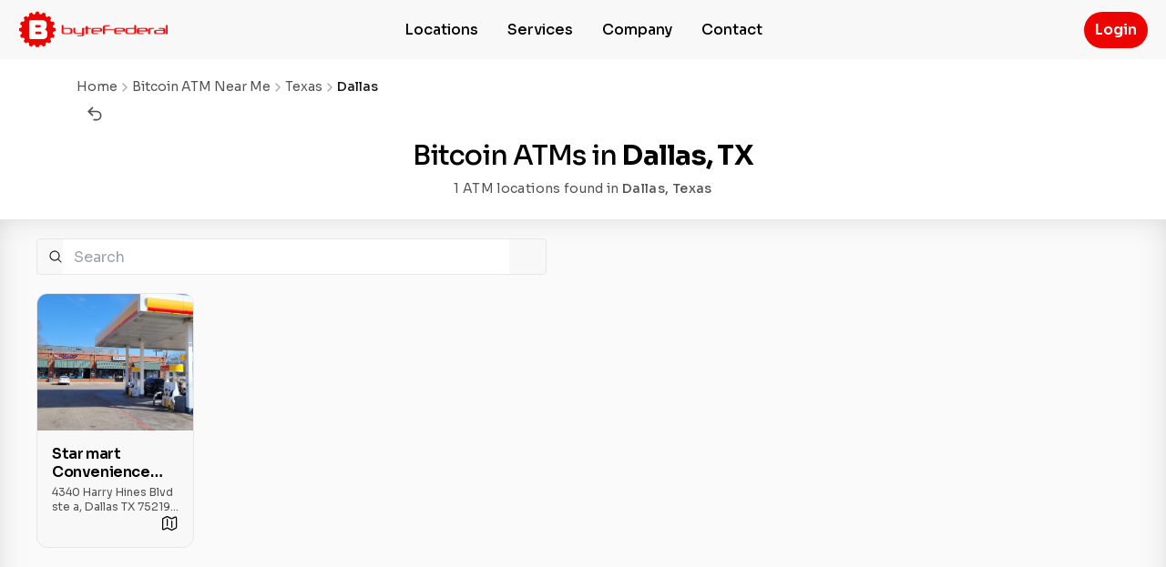

--- FILE ---
content_type: text/html
request_url: https://www.bytefederal.com/bitcoin-atm-near-me/texas/dallas/
body_size: 89004
content:
<!DOCTYPE html><html class lang="en" style="--header-height: 65px;"> <head><title>Bitcoin ATM in Dallas, TX - 1 Locations | Byte Federal</title><meta charset="UTF-8"><meta name="description" content="Find 1 Bitcoin ATM locations in Dallas, Texas. Buy and sell Bitcoin, Ethereum, Litecoin, and Dogecoin with cash. Available at convenient locations throughout Dallas."><link rel="preconnect" href="https://fonts.googleapis.com"><link rel="preconnect" href="https://fonts.gstatic.com" crossorigin><style id="" media="print" onload="(function(el){el.media='all'})(this)">/* latin-ext */
@font-face {
  font-family: 'Sora';
  font-style: normal;
  font-weight: 100 800;
  font-display: swap;
  src: url(/fonts.gstatic.com/s/sora/v17/xMQbuFFYT72XzQspDqW1KX7wmA.woff2) format('woff2');
  unicode-range: U+0100-02BA, U+02BD-02C5, U+02C7-02CC, U+02CE-02D7, U+02DD-02FF, U+0304, U+0308, U+0329, U+1D00-1DBF, U+1E00-1E9F, U+1EF2-1EFF, U+2020, U+20A0-20AB, U+20AD-20C0, U+2113, U+2C60-2C7F, U+A720-A7FF;
}
/* latin */
@font-face {
  font-family: 'Sora';
  font-style: normal;
  font-weight: 100 800;
  font-display: swap;
  src: url(/fonts.gstatic.com/s/sora/v17/xMQbuFFYT72XzQUpDqW1KX4.woff2) format('woff2');
  unicode-range: U+0000-00FF, U+0131, U+0152-0153, U+02BB-02BC, U+02C6, U+02DA, U+02DC, U+0304, U+0308, U+0329, U+2000-206F, U+20AC, U+2122, U+2191, U+2193, U+2212, U+2215, U+FEFF, U+FFFD;
}
</style><noscript><link href="https://fonts.googleapis.com/css2?family=Sora:wght@100..800&display=swap" rel="stylesheet"></noscript><!-- Montserrat to Sora --><!-- href="https://fonts.googleapis.com/css2?family=Sora:wght@100..800&display=swap" --><link rel="canonical" href="https://www.bytefederal.com/bitcoin-atm-near-me/texas/dallas"><link rel="alternate" hreflang="en-us" href="https://www.bytefederal.com/bitcoin-atm-near-me/texas/dallas"><link rel="alternate" hreflang="en-au" href="https://bytefederal.au/en-au/bitcoin-atm-near-me/texas/dallas"><link rel="alternate" hreflang="nl-sr" href="https://www.bytefederal.sr/nl-sr/bitcoin-atm-near-me/texas/dallas"><link rel="alternate" hreflang="x-default" href="https://www.bytefederal.com/bitcoin-atm-near-me/texas/dallas"><meta name="viewport" content="width=device-width, initial-scale=1.0"><meta name="theme-color" content="#ec0401"><meta name="keywords" content="bitcoin atm near me, byte federal, bytefederal, crypto ATM near me, Crypto ATM, bitcoin atm, bitcoin, crypto, cryptocurrency, atm, kiosk, pos, wallet, bank, usa, ethereum, dogecoin, litecoin, dash, locations, exchange, playstore, appstore, buy, sell, fast"><meta name="twitter:card" content="summary_large_image"><meta name="twitter:site" content="Byte Federal"><meta name="twitter:title" content="Bitcoin ATM in Dallas, TX - 1 Locations | Byte Federal"><meta name="twitter:description" content="Find 1 Bitcoin ATM locations in Dallas, Texas. Buy and sell Bitcoin, Ethereum, Litecoin, and Dogecoin with cash. Available at convenient locations throughout Dallas."><meta name="twitter:image" content="https://www.bytefederal.com/img/meta/bf.webp"><meta name="og:image" content="https://www.bytefederal.com/img/meta/bf.webp"><meta name="og:title" content="Bitcoin ATM in Dallas, TX - 1 Locations | Byte Federal"><meta name="og:description" content="Find 1 Bitcoin ATM locations in Dallas, Texas. Buy and sell Bitcoin, Ethereum, Litecoin, and Dogecoin with cash. Available at convenient locations throughout Dallas."><meta name="og:url" content="https://www.bytefederal.com/bitcoin-atm-near-me/texas/dallas/"><meta name="og:site_name" content="Byte Federal"><meta name="og:type" content="website"><meta name="og:locale" content="en_US"><meta name="robots" content="index, follow"><meta name="googlebot" content="index, follow"><link rel="icon" type="image/png" href="/favicon/favicon-96x96.png" sizes="96x96"><link rel="icon" type="image/svg+xml" href="/favicon/favicon.svg"><link rel="shortcut icon" href="/favicon/favicon.ico"><link rel="apple-touch-icon" sizes="180x180" href="/favicon/apple-touch-icon.png"><meta name="apple-mobile-web-app-title" content="Byte Federal"><link rel="manifest" href="/favicon/site.webmanifest"><link rel="sitemap" href="/sitemap-index.xml"><script type="application/ld+json">[{"@context":"https://schema.org","@type":"Service","@id":"https://www.bytefederal.com/bitcoin-atm-near-me/texas/dallas#service","name":"Bitcoin ATM Services in Dallas, TX","description":"Buy and sell Bitcoin, Ethereum, Litecoin, and Dogecoin with cash at Byte Federal ATM locations at 1 locations in Dallas, Texas.","provider":{"@type":"Organization","@id":"https://www.bytefederal.com#organization","name":"Byte Federal"},"serviceType":"Cryptocurrency Exchange","areaServed":{"@type":"City","name":"Dallas","address":{"@type":"PostalAddress","addressLocality":"Dallas","addressRegion":"TX","addressCountry":"US"}}},{"@context":"https://schema.org","@type":"LocalBusiness","@id":"https://www.bytefederal.com/bitcoin-atm-near-me/tx/dallas/3107#localbusiness","name":"Byte Federal Bitcoin ATM at Star mart Convenience Store","description":"Bitcoin ATM location at Star mart Convenience Store in Dallas, TX. Buy and sell cryptocurrency including Bitcoin, Ethereum, Litecoin, and Dogecoin with cash.","image":"https://livepulse.bytefederal.com/assets/img/location/location_3107.png","telephone":"+1-786-686-2983","address":{"@type":"PostalAddress","streetAddress":"4340 Harry Hines Blvd ste a, Dallas TX 75219, United States","addressLocality":"Dallas","addressRegion":"TX","addressCountry":"United States"},"geo":{"@type":"GeoCoordinates","latitude":"32.80576240000000","longitude":"-96.82518900000000"},"url":"https://www.bytefederal.com/bitcoin-atm-near-me/tx/dallas/3107","openingHoursSpecification":[{"@type":"OpeningHoursSpecification","dayOfWeek":["Monday","Tuesday","Wednesday","Thursday","Friday","Saturday","Sunday"],"opens":"00:00","closes":"00:00"}],"parentOrganization":{"@type":"Organization","@id":"https://www.bytefederal.com#organization","name":"Byte Federal"},"currenciesAccepted":"USD","paymentAccepted":"Cash","priceRange":"$","hasMap":"https://maps.google.com/?cid=3757065300350419324"}]</script><script type="application/ld+json">{"@context":"https://schema.org","@type":"BreadcrumbList","itemListElement":[{"@type":"ListItem","position":1,"name":"Home","item":"https://www.bytefederal.com"},{"@type":"ListItem","position":2,"name":"Bitcoin ATM Near Me","item":"https://www.bytefederal.com/bitcoin-atm-near-me"},{"@type":"ListItem","position":3,"name":"Texas","item":"https://www.bytefederal.com/bitcoin-atm-near-me/texas"},{"@type":"ListItem","position":4,"name":"Dallas"}]}</script><script type="application/ld+json">{"@context":"https://schema.org","@type":"Organization","@id":"https://www.bytefederal.com#organization","url":"https://www.bytefederal.com","name":"Byte Federal","alternateName":"Byte Federal, Inc.","description":"Byte Federal operates the largest network of Bitcoin ATMs in the United States, enabling users to buy and sell cryptocurrency with cash at thousands of convenient locations.","logo":{"@type":"ImageObject","url":"https://www.bytefederal.com/img/logo/logo.svg","width":600,"height":60},"image":"https://www.bytefederal.com/img/schema/schema.avif","sameAs":["https://x.com/ByteFederal","https://www.linkedin.com/company/bytefederal/","https://www.facebook.com/bytefederal","https://www.youtube.com/@bytefederal","https://www.instagram.com/bytefederalatm/","https://www.crunchbase.com/organization/byte-federal","https://www.tiktok.com/@bytefederal"],"address":{"@type":"PostalAddress","addressLocality":"Venice","addressRegion":"FL","postalCode":"34292","addressCountry":"US"},"contactPoint":{"@type":"ContactPoint","telephone":"+1-786-686-2983","contactType":"customer service","availableLanguage":["English","Spanish"],"areaServed":"US"}}</script> <script type="application/ld+json">{"@context":"https://schema.org","@type":"WebSite","@id":"https://www.bytefederal.com#website","url":"https://www.bytefederal.com","name":"Byte Federal","description":"Find Bitcoin ATMs near you to buy and sell cryptocurrency with cash. Byte Federal operates thousands of Bitcoin ATMs across the United States.","publisher":{"@id":"https://www.bytefederal.com#organization"},"potentialAction":{"@type":"SearchAction","target":{"@type":"EntryPoint","urlTemplate":"https://www.bytefederal.com/bitcoin-atm-near-me?search={search_term_string}"},"query-input":"required name=search_term_string"}}</script> <script type="application/ld+json">{"@context":"https://schema.org","@type":"FAQPage","mainEntity":[{"@type":"Question","name":"How do I send Bitcoin with ByteVault?","acceptedAnswer":{"@type":"Answer","text":"Here are instructions on how to send Bitcoin using ByteVault:\n\n                    1. First, open up your ByteVault app.\n            \n                    2. Then, select the wallet icon on the bottom of the screen.\n            \n                    3. Select the wallet you would like to send from (make sure the BTC has arrived in your wallet, and you can see the amount purchased).\n            \n                    4. Select the \"send\" option.\n            \n                    5. Put in the amount of BTC you would like to send while accommodating for the transaction fee.\n            \n                    6. Copy and paste the wallet address you are sending to, or use the \"scan\" button to scan the QR code from your photo gallery.\n            \n                    7. Hit \"next\". If you get an error on your screen saying \"The sending amount exceeds the available\", please lower the amount you are sending to accommodate for the fees."}},{"@type":"Question","name":"How can I view my transactions?","acceptedAnswer":{"@type":"Answer","text":"You can view all your past transactions by logging in to your Byte Federal user home page: https://wallet.bytefederal.com/web/dashboard\n        \n                    This page allows you to refer to all past and future transactions and comes with a whole range of other useful resources."}},{"@type":"Question","name":"I need to send bitcoin to my family. How do I go about it?","acceptedAnswer":{"@type":"Answer","text":"First, make sure the request is not a scam trying to trick you into sending money to someone you don't know! If you're confident in the legitimacy of the request, follow these steps:\n        \n                    1. Download a free Bitcoin wallet from your mobile phone's App Store. Follow the setup instructions; this will generate a Bitcoin address for you, which works similarly to a \"bank account number\".\n        \n                    2. Bring cash, your phone, and a photo ID (driver's license or passport) to our ATM. Register at the ATM (usually takes 3 minutes, but it can take up to 30 minutes). Once registered, follow the on-screen instructions to purchase Bitcoin. The cash you insert will be converted into Bitcoin and sent to your phone's Bitcoin wallet.\n        \n                    3. Send the required amount from your mobile phone to your family.\n        \n                    That's it!"}},{"@type":"Question","name":"How can I send Bitcoin from my wallet to another person account who is on another site?","acceptedAnswer":{"@type":"Answer","text":"First try to find an option in your wallet that says \"send\" or \"pay\" with Bitcoin. Then you simply copy and paste your friend's Bitcoin address into your wallet's sending form (\"destination address\") and specify the amount. Different wallets have slightly different layouts or labels but it is all quite similar in that you will need the recipients Bitcoin address and a specific amount you would like to send (similar to Paypal, Venmo or Square cash). Once you hit \"send\", the amount you specified will be deducted from your balance. Once the transaction confirms (settles) on the Bitcoin network, your friend will see it become available in their balance."}},{"@type":"Question","name":"What is the price of bitcoin?","acceptedAnswer":{"@type":"Answer","text":"The price of Bitcoin follows rules of supply and demand. As Bitcoin's rate of issuance is mathematically fixed, sharp increases in demand or supply make Bitcoin's price highly volatile. As Bitcoin keeps appreciating over time, however, it becomes less volatile over time. You can find our Bitcoin price rate which we calculate in real-time when you visit our kiosks. The rate is displayed on the kiosk landing page and includes all our fees."}},{"@type":"Question","name":"Do you support/offer other coins besides Bitcoin?","acceptedAnswer":{"@type":"Answer","text":"Yes! We support a wide range of cryptocurrencies including Bitcoin Lightning and Ethereum. Our offerings are continually expanding, so please check back regularly for the most updated list both here and at our kiosks.\n            \n                    Full list of cryptocurrencies we offer (as of 2/7/2025):\n                    - Bitcoin (BTC)\n                    - Bitcoin Lightning (SATS)\n                    - Ethereum (ETH)\n                    - Bitcoin Cash (BCH)\n                    - Litecoin (LTC)\n                    - Dogecoin (DOGE)\n                    - Shiba Inu (SHIB)\n                    - DAI (DAI)¹\n                    - Tether (USDT)¹\n                    - USDC (USDC)¹\n                "}},{"@type":"Question","name":"My last transaction is not showing up in my wallet?","acceptedAnswer":{"@type":"Answer","text":"Sometimes it might take up to 20-30 minutes before the transaction is dispatched. In addition, the Bitcoin blockchain, which is a global settlement network can get congested periodically. \n                    \n                    Remember: Bitcoin replaces an entire central banking system and realizes a final settlement of all transactions permanently. This coordination on the blockchain takes a bit of time. We recommend to keep checking the blockchain explorer link that we send out in our receipts per email or SMS. You will see your transaction pending - many wallets will only display fully confirmed transactions, not pending ones."}},{"@type":"Question","name":"What is a good wallet to use?","acceptedAnswer":{"@type":"Answer","text":"We highly recommend ByteVault.\n        \n                    Store, send, and receive crypto safely and easily. Manage your ByteFederal account and find the nearest Bitcoin ATM location with ease. ByteVault, from the makers of Byte Federal cryptocurrency ATMs, is the best mobile wallet for storing your digital assets. As a non-custodial wallet, ByteVault ensures that you own your keys and your crypto, aligning with the principles of decentralized finance.\n        \n                    Create as many wallets as you like to store BTC, ETH, LTC, DOGE, and even MARS, the future currency of the planet Mars. ByteVault supports the Lightning Network for faster transactions. Backup and recovery are quick and easy with your unique 12-word seed phrase, the industry standard for security. ByteVault is intuitive and user-friendly, making it simple for anyone to send and receive crypto assets. For advanced users, there are features like setting custom fees for transactions to control confirmation speed, and the option to paste in and broadcast raw transactions.\n        \n                    Whenever you need to top up your crypto balances with cash, use the responsive interactive map built into ByteVault to find the nearest Byte Federal ATM. Stay updated with the latest crypto news.\n        \n                    You can also manage your Byte Federal account directly from the wallet app, including viewing your purchase history and using the revolutionary fast ATM login feature. Just flash your app's login QR code at any of Byte Federal's hundreds of crypto ATMs to log in—no need to enter your phone number or wait for a confirmation text message."}},{"@type":"Question","name":"Can I send money to another person or company using this kiosk?","acceptedAnswer":{"@type":"Answer","text":"No! The kiosks are only used like vending machines to purchase Bitcoin for your own wallet. Sending Bitcoin to a third party violates our terms and conditions and will lead to deactivation of your account. All Bitcoin transactions are final! Make sure to protect your money and don't send Bitcoin to anyone you met online or over the phone."}},{"@type":"Question","name":"How long does it take to register?","acceptedAnswer":{"@type":"Answer","text":"The process is straightforward and will take only a few minutes. At our kiosk follow the on-screen instructions. Make sure to bring your driver's license or passport or some form of government issued picture ID. If there is any additional information required, our staff will reach out to you via text or email. We welcome your feedback and always try to further optimize the onboarding process - to make it as easy as possible to purchase Bitcoin!"}},{"@type":"Question","name":"I have technical issues with a kiosk, what should I do?","acceptedAnswer":{"@type":"Answer","text":"If you have problems with a particular kiosk, please reach out to us via live chat or call our support hotline. Make sure to let us know which kiosk you are at (address or serial number of the machine on the top right). Our IT staff will respond promptly and resolve any issues you might encounter."}},{"@type":"Question","name":"What are my cash limits?","acceptedAnswer":{"@type":"Answer","text":"The first transaction limit is $300. After successful registration, the limit increases to $29,500 per day. However, the limit can vary depending on your state's statute. We pride ourselves in keeping our network up and running 99.9% of the time."}},{"@type":"Question","name":"What are your fees? What do they include?","acceptedAnswer":{"@type":"Answer","text":"Our fees are competitively priced and depending on region and Bitcoin rate source. Our kiosks display their Bitcoin rates prominently and include all our fees. The fee rate contains the cost for cash handling, volatility fluctuations, banking and federal regulations, hardware and software costs."}}]}</script><script async type="text/partytown" src="https://www.googletagmanager.com/gtag/js?id=G-Y9XHT7KH0H"></script> <script type="text/partytown">
	/* eslint-disable prefer-rest-params */
	window.dataLayer = window.dataLayer || [];
	function gtag(){dataLayer.push(arguments);}
	gtag('js', new Date());
	gtag('config', 'G-Y9XHT7KH0H');
	/* eslint-enable prefer-rest-params */
</script> <!-- Google Tag Manager --><script>(function(w,d,s,l,i){w[l]=w[l]||[];w[l].push({'gtm.start':
new Date().getTime(),event:'gtm.js'});const f=d.getElementsByTagName(s)[0],
j=d.createElement(s),dl=l!='dataLayer'?'&l='+l:'';j.async=true;j.src=
'https://www.googletagmanager.com/gtm.js?id='+i+dl;f.parentNode.insertBefore(j,f);
})(window,document,'script','dataLayer','GTM-TBNF7GK');</script> <!-- End Google Tag Manager --><!-- Google Tag Manager (noscript) --><noscript><iframe src="https://www.googletagmanager.com/ns.html?id=GTM-TBNF7GK" height="0" width="0" style="display:none;visibility:hidden"></iframe></noscript><!-- End Google Tag Manager (noscript) --><script async type="text/javascript">
  /* eslint-disable no-var, @typescript-eslint/ban-ts-comment */
  // @ts-ignore - Tawk_API and Tawk_LoadStart are used by external Tawk.to script
  var Tawk_API = Tawk_API || {}, Tawk_LoadStart = new Date();
  /* eslint-enable no-var, @typescript-eslint/ban-ts-comment */
  (function () {
    if (window.self === window.top) {
      const s1 = document.createElement("script"),
        s0 = document.getElementsByTagName("script")[0];
      s1.async = true;
      s1.src = "https://embed.tawk.to/58aee1547b3aad5c7a545cc2/1h8crgein";
      s1.setAttribute("crossorigin", "*");
      s0.parentNode.insertBefore(s1, s0);
      // Reference to prevent unused variable warning
      void Tawk_API;
      void Tawk_LoadStart;
    }
  })();
</script> <script async type="text/javascript">
  // Use MutationObserver instead of setInterval for better performance
  (function() {
    let observer = null;
    let observing = false;

    const removeBranding = () => {
      try {
        const chatFrame = document.querySelector("iframe[title*=chat]:nth-child(2)");
        const brandingElement = chatFrame?.contentDocument?.querySelector(`a[class*=tawk-branding]`);
        const paddingElements = chatFrame?.contentDocument?.querySelectorAll(`.tawk-padding-small`);

        brandingElement?.remove();
        paddingElements?.forEach(element => element.style.setProperty('padding', '0', 'important'));
      } catch {
        // Silent catch - cross-origin issues expected initially
      }
    };

    const startObserving = () => {
      if (observing) return;

      const chatFrame = document.querySelector("iframe[title*=chat]:nth-child(2)");
      if (chatFrame) {
        try {
          const frameBody = chatFrame.contentDocument?.body;
          if (frameBody) {
            observer = new MutationObserver(removeBranding);
            observer.observe(frameBody, { childList: true, subtree: true });
            observing = true;
            removeBranding(); // Initial removal
            return;
          }
        } catch {
          // Cross-origin - fall back to periodic check with longer interval
        }
      }
      // Retry after delay (not found yet or cross-origin)
      setTimeout(startObserving, 1000);
    };

    // Start after page load
    if (document.readyState === 'complete') {
      startObserving();
    } else {
      window.addEventListener('load', startObserving);
    }
  })();
</script><style>astro-island,astro-slot,astro-static-slot{display:contents}</style><script>(()=>{var l=(n,t)=>{let i=async()=>{await(await n())()},e=typeof t.value=="object"?t.value:void 0,s={timeout:e==null?void 0:e.timeout};"requestIdleCallback"in window?window.requestIdleCallback(i,s):setTimeout(i,s.timeout||200)};(self.Astro||(self.Astro={})).idle=l;window.dispatchEvent(new Event("astro:idle"));})();</script><script>(()=>{var A=Object.defineProperty;var g=(i,o,a)=>o in i?A(i,o,{enumerable:!0,configurable:!0,writable:!0,value:a}):i[o]=a;var d=(i,o,a)=>g(i,typeof o!="symbol"?o+"":o,a);{let i={0:t=>m(t),1:t=>a(t),2:t=>new RegExp(t),3:t=>new Date(t),4:t=>new Map(a(t)),5:t=>new Set(a(t)),6:t=>BigInt(t),7:t=>new URL(t),8:t=>new Uint8Array(t),9:t=>new Uint16Array(t),10:t=>new Uint32Array(t),11:t=>1/0*t},o=t=>{let[l,e]=t;return l in i?i[l](e):void 0},a=t=>t.map(o),m=t=>typeof t!="object"||t===null?t:Object.fromEntries(Object.entries(t).map(([l,e])=>[l,o(e)]));class y extends HTMLElement{constructor(){super(...arguments);d(this,"Component");d(this,"hydrator");d(this,"hydrate",async()=>{var b;if(!this.hydrator||!this.isConnected)return;let e=(b=this.parentElement)==null?void 0:b.closest("astro-island[ssr]");if(e){e.addEventListener("astro:hydrate",this.hydrate,{once:!0});return}let c=this.querySelectorAll("astro-slot"),n={},h=this.querySelectorAll("template[data-astro-template]");for(let r of h){let s=r.closest(this.tagName);s!=null&&s.isSameNode(this)&&(n[r.getAttribute("data-astro-template")||"default"]=r.innerHTML,r.remove())}for(let r of c){let s=r.closest(this.tagName);s!=null&&s.isSameNode(this)&&(n[r.getAttribute("name")||"default"]=r.innerHTML)}let p;try{p=this.hasAttribute("props")?m(JSON.parse(this.getAttribute("props"))):{}}catch(r){let s=this.getAttribute("component-url")||"<unknown>",v=this.getAttribute("component-export");throw v&&(s+=` (export ${v})`),console.error(`[hydrate] Error parsing props for component ${s}`,this.getAttribute("props"),r),r}let u;await this.hydrator(this)(this.Component,p,n,{client:this.getAttribute("client")}),this.removeAttribute("ssr"),this.dispatchEvent(new CustomEvent("astro:hydrate"))});d(this,"unmount",()=>{this.isConnected||this.dispatchEvent(new CustomEvent("astro:unmount"))})}disconnectedCallback(){document.removeEventListener("astro:after-swap",this.unmount),document.addEventListener("astro:after-swap",this.unmount,{once:!0})}connectedCallback(){if(!this.hasAttribute("await-children")||document.readyState==="interactive"||document.readyState==="complete")this.childrenConnectedCallback();else{let e=()=>{document.removeEventListener("DOMContentLoaded",e),c.disconnect(),this.childrenConnectedCallback()},c=new MutationObserver(()=>{var n;((n=this.lastChild)==null?void 0:n.nodeType)===Node.COMMENT_NODE&&this.lastChild.nodeValue==="astro:end"&&(this.lastChild.remove(),e())});c.observe(this,{childList:!0}),document.addEventListener("DOMContentLoaded",e)}}async childrenConnectedCallback(){let e=this.getAttribute("before-hydration-url");e&&await import(e),this.start()}async start(){let e=JSON.parse(this.getAttribute("opts")),c=this.getAttribute("client");if(Astro[c]===void 0){window.addEventListener(`astro:${c}`,()=>this.start(),{once:!0});return}try{await Astro[c](async()=>{let n=this.getAttribute("renderer-url"),[h,{default:p}]=await Promise.all([import(this.getAttribute("component-url")),n?import(n):()=>()=>{}]),u=this.getAttribute("component-export")||"default";if(!u.includes("."))this.Component=h[u];else{this.Component=h;for(let f of u.split("."))this.Component=this.Component[f]}return this.hydrator=p,this.hydrate},e,this)}catch(n){console.error(`[astro-island] Error hydrating ${this.getAttribute("component-url")}`,n)}}attributeChangedCallback(){this.hydrate()}}d(y,"observedAttributes",["props"]),customElements.get("astro-island")||customElements.define("astro-island",y)}})();</script><astro-island uid="Z1nm0hV" prefix="r3" component-url="/_astro/HotjarInitializer.DakULUcl.js" component-export="default" renderer-url="/_astro/client.JG8RPprd.js" props="{}" ssr client="idle" opts="{&quot;name&quot;:&quot;HotjarInitializer&quot;,&quot;value&quot;:true}"></astro-island><style>*,:before,:after{--tw-border-spacing-x: 0;--tw-border-spacing-y: 0;--tw-translate-x: 0;--tw-translate-y: 0;--tw-rotate: 0;--tw-skew-x: 0;--tw-skew-y: 0;--tw-scale-x: 1;--tw-scale-y: 1;--tw-pan-x: ;--tw-pan-y: ;--tw-pinch-zoom: ;--tw-scroll-snap-strictness: proximity;--tw-gradient-from-position: ;--tw-gradient-via-position: ;--tw-gradient-to-position: ;--tw-ordinal: ;--tw-slashed-zero: ;--tw-numeric-figure: ;--tw-numeric-spacing: ;--tw-numeric-fraction: ;--tw-ring-inset: ;--tw-ring-offset-width: 0px;--tw-ring-offset-color: #fff;--tw-ring-color: rgb(59 130 246 / .5);--tw-ring-offset-shadow: 0 0 #0000;--tw-ring-shadow: 0 0 #0000;--tw-shadow: 0 0 #0000;--tw-shadow-colored: 0 0 #0000;--tw-blur: ;--tw-brightness: ;--tw-contrast: ;--tw-grayscale: ;--tw-hue-rotate: ;--tw-invert: ;--tw-saturate: ;--tw-sepia: ;--tw-drop-shadow: ;--tw-backdrop-blur: ;--tw-backdrop-brightness: ;--tw-backdrop-contrast: ;--tw-backdrop-grayscale: ;--tw-backdrop-hue-rotate: ;--tw-backdrop-invert: ;--tw-backdrop-opacity: ;--tw-backdrop-saturate: ;--tw-backdrop-sepia: ;--tw-contain-size: ;--tw-contain-layout: ;--tw-contain-paint: ;--tw-contain-style: }::backdrop{--tw-border-spacing-x: 0;--tw-border-spacing-y: 0;--tw-translate-x: 0;--tw-translate-y: 0;--tw-rotate: 0;--tw-skew-x: 0;--tw-skew-y: 0;--tw-scale-x: 1;--tw-scale-y: 1;--tw-pan-x: ;--tw-pan-y: ;--tw-pinch-zoom: ;--tw-scroll-snap-strictness: proximity;--tw-gradient-from-position: ;--tw-gradient-via-position: ;--tw-gradient-to-position: ;--tw-ordinal: ;--tw-slashed-zero: ;--tw-numeric-figure: ;--tw-numeric-spacing: ;--tw-numeric-fraction: ;--tw-ring-inset: ;--tw-ring-offset-width: 0px;--tw-ring-offset-color: #fff;--tw-ring-color: rgb(59 130 246 / .5);--tw-ring-offset-shadow: 0 0 #0000;--tw-ring-shadow: 0 0 #0000;--tw-shadow: 0 0 #0000;--tw-shadow-colored: 0 0 #0000;--tw-blur: ;--tw-brightness: ;--tw-contrast: ;--tw-grayscale: ;--tw-hue-rotate: ;--tw-invert: ;--tw-saturate: ;--tw-sepia: ;--tw-drop-shadow: ;--tw-backdrop-blur: ;--tw-backdrop-brightness: ;--tw-backdrop-contrast: ;--tw-backdrop-grayscale: ;--tw-backdrop-hue-rotate: ;--tw-backdrop-invert: ;--tw-backdrop-opacity: ;--tw-backdrop-saturate: ;--tw-backdrop-sepia: ;--tw-contain-size: ;--tw-contain-layout: ;--tw-contain-paint: ;--tw-contain-style: }*,:before,:after{box-sizing:border-box;border-width:0;border-style:solid;border-color:#e5e7eb}:before,:after{--tw-content: ""}html,:host{line-height:1.5;-webkit-text-size-adjust:100%;-moz-tab-size:4;-o-tab-size:4;tab-size:4;font-family:ui-sans-serif,system-ui,sans-serif,"Apple Color Emoji","Segoe UI Emoji",Segoe UI Symbol,"Noto Color Emoji";font-feature-settings:normal;font-variation-settings:normal;-webkit-tap-highlight-color:transparent}body{margin:0;line-height:inherit}hr{height:0;color:inherit;border-top-width:1px}abbr:where([title]){-webkit-text-decoration:underline dotted;text-decoration:underline dotted}h1,h2,h3,h4,h5,h6{font-size:inherit;font-weight:inherit}a{color:inherit;text-decoration:inherit}b,strong{font-weight:bolder}code,kbd,samp,pre{font-family:ui-monospace,SFMono-Regular,Menlo,Monaco,Consolas,Liberation Mono,Courier New,monospace;font-feature-settings:normal;font-variation-settings:normal;font-size:1em}small{font-size:80%}sub,sup{font-size:75%;line-height:0;position:relative;vertical-align:baseline}sub{bottom:-.25em}sup{top:-.5em}table{text-indent:0;border-color:inherit;border-collapse:collapse}button,input,optgroup,select,textarea{font-family:inherit;font-feature-settings:inherit;font-variation-settings:inherit;font-size:100%;font-weight:inherit;line-height:inherit;letter-spacing:inherit;color:inherit;margin:0;padding:0}button,select{text-transform:none}button,input:where([type=button]),input:where([type=reset]),input:where([type=submit]){-webkit-appearance:button;background-color:transparent;background-image:none}:-moz-focusring{outline:auto}:-moz-ui-invalid{box-shadow:none}progress{vertical-align:baseline}::-webkit-inner-spin-button,::-webkit-outer-spin-button{height:auto}[type=search]{-webkit-appearance:textfield;outline-offset:-2px}::-webkit-search-decoration{-webkit-appearance:none}::-webkit-file-upload-button{-webkit-appearance:button;font:inherit}summary{display:list-item}blockquote,dl,dd,h1,h2,h3,h4,h5,h6,hr,figure,p,pre{margin:0}fieldset{margin:0;padding:0}legend{padding:0}ol,ul,menu{list-style:none;margin:0;padding:0}dialog{padding:0}textarea{resize:vertical}input::-moz-placeholder,textarea::-moz-placeholder{opacity:1;color:#9ca3af}input::placeholder,textarea::placeholder{opacity:1;color:#9ca3af}button,[role=button]{cursor:pointer}:disabled{cursor:default}img,svg,video,canvas,audio,iframe,embed,object{display:block;vertical-align:middle}img,video{max-width:100%;height:auto}[hidden]:where(:not([hidden=until-found])){display:none}.container{width:100%}@media(min-width:640px){.container{max-width:640px}}@media(min-width:768px){.container{max-width:768px}}@media(min-width:1024px){.container{max-width:1024px}}@media(min-width:1280px){.container{max-width:1280px}}@media(min-width:1536px){.container{max-width:1536px}}.iconify{display:inline-block;width:1em;height:1em;background-color:currentColor;-webkit-mask-image:var(--svg);mask-image:var(--svg);-webkit-mask-repeat:no-repeat;mask-repeat:no-repeat;-webkit-mask-size:100% 100%;mask-size:100% 100%}.prose{color:var(--tw-prose-body);max-width:65ch}.prose :where(p):not(:where([class~=not-prose],[class~=not-prose] *)){margin-top:1.25em;margin-bottom:1.25em}.prose :where([class~=lead]):not(:where([class~=not-prose],[class~=not-prose] *)){color:var(--tw-prose-lead);font-size:1.25em;line-height:1.6;margin-top:1.2em;margin-bottom:1.2em}.prose :where(a):not(:where([class~=not-prose],[class~=not-prose] *)){color:var(--tw-prose-links);text-decoration:underline;font-weight:500}.prose :where(strong):not(:where([class~=not-prose],[class~=not-prose] *)){color:var(--tw-prose-bold);font-weight:600}.prose :where(a strong):not(:where([class~=not-prose],[class~=not-prose] *)){color:inherit}.prose :where(blockquote strong):not(:where([class~=not-prose],[class~=not-prose] *)){color:inherit}.prose :where(thead th strong):not(:where([class~=not-prose],[class~=not-prose] *)){color:inherit}.prose :where(ol):not(:where([class~=not-prose],[class~=not-prose] *)){list-style-type:decimal;margin-top:1.25em;margin-bottom:1.25em;padding-inline-start:1.625em}.prose :where(ol[type=A]):not(:where([class~=not-prose],[class~=not-prose] *)){list-style-type:upper-alpha}.prose :where(ol[type=a]):not(:where([class~=not-prose],[class~=not-prose] *)){list-style-type:lower-alpha}.prose :where(ol[type=A s]):not(:where([class~=not-prose],[class~=not-prose] *)){list-style-type:upper-alpha}.prose :where(ol[type=a s]):not(:where([class~=not-prose],[class~=not-prose] *)){list-style-type:lower-alpha}.prose :where(ol[type=I]):not(:where([class~=not-prose],[class~=not-prose] *)){list-style-type:upper-roman}.prose :where(ol[type=i]):not(:where([class~=not-prose],[class~=not-prose] *)){list-style-type:lower-roman}.prose :where(ol[type=I s]):not(:where([class~=not-prose],[class~=not-prose] *)){list-style-type:upper-roman}.prose :where(ol[type=i s]):not(:where([class~=not-prose],[class~=not-prose] *)){list-style-type:lower-roman}.prose :where(ol[type="1"]):not(:where([class~=not-prose],[class~=not-prose] *)){list-style-type:decimal}.prose :where(ul):not(:where([class~=not-prose],[class~=not-prose] *)){list-style-type:disc;margin-top:1.25em;margin-bottom:1.25em;padding-inline-start:1.625em}.prose :where(ol>li):not(:where([class~=not-prose],[class~=not-prose] *))::marker{font-weight:400;color:var(--tw-prose-counters)}.prose :where(ul>li):not(:where([class~=not-prose],[class~=not-prose] *))::marker{color:var(--tw-prose-bullets)}.prose :where(dt):not(:where([class~=not-prose],[class~=not-prose] *)){color:var(--tw-prose-headings);font-weight:600;margin-top:1.25em}.prose :where(hr):not(:where([class~=not-prose],[class~=not-prose] *)){border-color:var(--tw-prose-hr);border-top-width:1px;margin-top:3em;margin-bottom:3em}.prose :where(blockquote):not(:where([class~=not-prose],[class~=not-prose] *)){font-weight:500;font-style:italic;color:var(--tw-prose-quotes);border-inline-start-width:.25rem;border-inline-start-color:var(--tw-prose-quote-borders);quotes:"“""”""‘""’";margin-top:1.6em;margin-bottom:1.6em;padding-inline-start:1em}.prose :where(blockquote p:first-of-type):not(:where([class~=not-prose],[class~=not-prose] *)):before{content:open-quote}.prose :where(blockquote p:last-of-type):not(:where([class~=not-prose],[class~=not-prose] *)):after{content:close-quote}.prose :where(h1):not(:where([class~=not-prose],[class~=not-prose] *)){color:var(--tw-prose-headings);font-weight:800;font-size:2.25em;margin-top:0;margin-bottom:.8888889em;line-height:1.1111111}.prose :where(h1 strong):not(:where([class~=not-prose],[class~=not-prose] *)){font-weight:900;color:inherit}.prose :where(h2):not(:where([class~=not-prose],[class~=not-prose] *)){color:var(--tw-prose-headings);font-weight:700;font-size:1.5em;margin-top:2em;margin-bottom:1em;line-height:1.3333333}.prose :where(h2 strong):not(:where([class~=not-prose],[class~=not-prose] *)){font-weight:800;color:inherit}.prose :where(h3):not(:where([class~=not-prose],[class~=not-prose] *)){color:var(--tw-prose-headings);font-weight:600;font-size:1.25em;margin-top:1.6em;margin-bottom:.6em;line-height:1.6}.prose :where(h3 strong):not(:where([class~=not-prose],[class~=not-prose] *)){font-weight:700;color:inherit}.prose :where(h4):not(:where([class~=not-prose],[class~=not-prose] *)){color:var(--tw-prose-headings);font-weight:600;margin-top:1.5em;margin-bottom:.5em;line-height:1.5}.prose :where(h4 strong):not(:where([class~=not-prose],[class~=not-prose] *)){font-weight:700;color:inherit}.prose :where(img):not(:where([class~=not-prose],[class~=not-prose] *)){margin-top:2em;margin-bottom:2em}.prose :where(picture):not(:where([class~=not-prose],[class~=not-prose] *)){display:block;margin-top:2em;margin-bottom:2em}.prose :where(video):not(:where([class~=not-prose],[class~=not-prose] *)){margin-top:2em;margin-bottom:2em}.prose :where(kbd):not(:where([class~=not-prose],[class~=not-prose] *)){font-weight:500;font-family:inherit;color:var(--tw-prose-kbd);box-shadow:0 0 0 1px var(--tw-prose-kbd-shadows),0 3px 0 var(--tw-prose-kbd-shadows);font-size:.875em;border-radius:.3125rem;padding-top:.1875em;padding-inline-end:.375em;padding-bottom:.1875em;padding-inline-start:.375em}.prose :where(code):not(:where([class~=not-prose],[class~=not-prose] *)){color:var(--tw-prose-code);font-weight:600;font-size:.875em}.prose :where(code):not(:where([class~=not-prose],[class~=not-prose] *)):before{content:"`"}.prose :where(code):not(:where([class~=not-prose],[class~=not-prose] *)):after{content:"`"}.prose :where(a code):not(:where([class~=not-prose],[class~=not-prose] *)){color:inherit}.prose :where(h1 code):not(:where([class~=not-prose],[class~=not-prose] *)){color:inherit}.prose :where(h2 code):not(:where([class~=not-prose],[class~=not-prose] *)){color:inherit;font-size:.875em}.prose :where(h3 code):not(:where([class~=not-prose],[class~=not-prose] *)){color:inherit;font-size:.9em}.prose :where(h4 code):not(:where([class~=not-prose],[class~=not-prose] *)){color:inherit}.prose :where(blockquote code):not(:where([class~=not-prose],[class~=not-prose] *)){color:inherit}.prose :where(thead th code):not(:where([class~=not-prose],[class~=not-prose] *)){color:inherit}.prose :where(pre):not(:where([class~=not-prose],[class~=not-prose] *)){color:var(--tw-prose-pre-code);background-color:var(--tw-prose-pre-bg);overflow-x:auto;font-weight:400;font-size:.875em;line-height:1.7142857;margin-top:1.7142857em;margin-bottom:1.7142857em;border-radius:.375rem;padding-top:.8571429em;padding-inline-end:1.1428571em;padding-bottom:.8571429em;padding-inline-start:1.1428571em}.prose :where(pre code):not(:where([class~=not-prose],[class~=not-prose] *)){background-color:transparent;border-width:0;border-radius:0;padding:0;font-weight:inherit;color:inherit;font-size:inherit;font-family:inherit;line-height:inherit}.prose :where(pre code):not(:where([class~=not-prose],[class~=not-prose] *)):before{content:none}.prose :where(pre code):not(:where([class~=not-prose],[class~=not-prose] *)):after{content:none}.prose :where(table):not(:where([class~=not-prose],[class~=not-prose] *)){width:100%;table-layout:auto;margin-top:2em;margin-bottom:2em;font-size:.875em;line-height:1.7142857}.prose :where(thead):not(:where([class~=not-prose],[class~=not-prose] *)){border-bottom-width:1px;border-bottom-color:var(--tw-prose-th-borders)}.prose :where(thead th):not(:where([class~=not-prose],[class~=not-prose] *)){color:var(--tw-prose-headings);font-weight:600;vertical-align:bottom;padding-inline-end:.5714286em;padding-bottom:.5714286em;padding-inline-start:.5714286em}.prose :where(tbody tr):not(:where([class~=not-prose],[class~=not-prose] *)){border-bottom-width:1px;border-bottom-color:var(--tw-prose-td-borders)}.prose :where(tbody tr:last-child):not(:where([class~=not-prose],[class~=not-prose] *)){border-bottom-width:0}.prose :where(tbody td):not(:where([class~=not-prose],[class~=not-prose] *)){vertical-align:baseline}.prose :where(tfoot):not(:where([class~=not-prose],[class~=not-prose] *)){border-top-width:1px;border-top-color:var(--tw-prose-th-borders)}.prose :where(tfoot td):not(:where([class~=not-prose],[class~=not-prose] *)){vertical-align:top}.prose :where(th,td):not(:where([class~=not-prose],[class~=not-prose] *)){text-align:start}.prose :where(figure>*):not(:where([class~=not-prose],[class~=not-prose] *)){margin-top:0;margin-bottom:0}.prose :where(figcaption):not(:where([class~=not-prose],[class~=not-prose] *)){color:var(--tw-prose-captions);font-size:.875em;line-height:1.4285714;margin-top:.8571429em}.prose{--tw-prose-body: #374151;--tw-prose-headings: #111827;--tw-prose-lead: #4b5563;--tw-prose-links: #111827;--tw-prose-bold: #111827;--tw-prose-counters: #6b7280;--tw-prose-bullets: #d1d5db;--tw-prose-hr: #e5e7eb;--tw-prose-quotes: #111827;--tw-prose-quote-borders: #e5e7eb;--tw-prose-captions: #6b7280;--tw-prose-kbd: #111827;--tw-prose-kbd-shadows: rgb(17 24 39 / 10%);--tw-prose-code: #111827;--tw-prose-pre-code: #e5e7eb;--tw-prose-pre-bg: #1f2937;--tw-prose-th-borders: #d1d5db;--tw-prose-td-borders: #e5e7eb;--tw-prose-invert-body: #d1d5db;--tw-prose-invert-headings: #fff;--tw-prose-invert-lead: #9ca3af;--tw-prose-invert-links: #fff;--tw-prose-invert-bold: #fff;--tw-prose-invert-counters: #9ca3af;--tw-prose-invert-bullets: #4b5563;--tw-prose-invert-hr: #374151;--tw-prose-invert-quotes: #f3f4f6;--tw-prose-invert-quote-borders: #374151;--tw-prose-invert-captions: #9ca3af;--tw-prose-invert-kbd: #fff;--tw-prose-invert-kbd-shadows: rgb(255 255 255 / 10%);--tw-prose-invert-code: #fff;--tw-prose-invert-pre-code: #d1d5db;--tw-prose-invert-pre-bg: rgb(0 0 0 / 50%);--tw-prose-invert-th-borders: #4b5563;--tw-prose-invert-td-borders: #374151;font-size:1rem;line-height:1.75}.prose :where(picture>img):not(:where([class~=not-prose],[class~=not-prose] *)){margin-top:0;margin-bottom:0}.prose :where(li):not(:where([class~=not-prose],[class~=not-prose] *)){margin-top:.5em;margin-bottom:.5em}.prose :where(ol>li):not(:where([class~=not-prose],[class~=not-prose] *)){padding-inline-start:.375em}.prose :where(ul>li):not(:where([class~=not-prose],[class~=not-prose] *)){padding-inline-start:.375em}.prose :where(.prose>ul>li p):not(:where([class~=not-prose],[class~=not-prose] *)){margin-top:.75em;margin-bottom:.75em}.prose :where(.prose>ul>li>p:first-child):not(:where([class~=not-prose],[class~=not-prose] *)){margin-top:1.25em}.prose :where(.prose>ul>li>p:last-child):not(:where([class~=not-prose],[class~=not-prose] *)){margin-bottom:1.25em}.prose :where(.prose>ol>li>p:first-child):not(:where([class~=not-prose],[class~=not-prose] *)){margin-top:1.25em}.prose :where(.prose>ol>li>p:last-child):not(:where([class~=not-prose],[class~=not-prose] *)){margin-bottom:1.25em}.prose :where(ul ul,ul ol,ol ul,ol ol):not(:where([class~=not-prose],[class~=not-prose] *)){margin-top:.75em;margin-bottom:.75em}.prose :where(dl):not(:where([class~=not-prose],[class~=not-prose] *)){margin-top:1.25em;margin-bottom:1.25em}.prose :where(dd):not(:where([class~=not-prose],[class~=not-prose] *)){margin-top:.5em;padding-inline-start:1.625em}.prose :where(hr+*):not(:where([class~=not-prose],[class~=not-prose] *)){margin-top:0}.prose :where(h2+*):not(:where([class~=not-prose],[class~=not-prose] *)){margin-top:0}.prose :where(h3+*):not(:where([class~=not-prose],[class~=not-prose] *)){margin-top:0}.prose :where(h4+*):not(:where([class~=not-prose],[class~=not-prose] *)){margin-top:0}.prose :where(thead th:first-child):not(:where([class~=not-prose],[class~=not-prose] *)){padding-inline-start:0}.prose :where(thead th:last-child):not(:where([class~=not-prose],[class~=not-prose] *)){padding-inline-end:0}.prose :where(tbody td,tfoot td):not(:where([class~=not-prose],[class~=not-prose] *)){padding-top:.5714286em;padding-inline-end:.5714286em;padding-bottom:.5714286em;padding-inline-start:.5714286em}.prose :where(tbody td:first-child,tfoot td:first-child):not(:where([class~=not-prose],[class~=not-prose] *)){padding-inline-start:0}.prose :where(tbody td:last-child,tfoot td:last-child):not(:where([class~=not-prose],[class~=not-prose] *)){padding-inline-end:0}.prose :where(figure):not(:where([class~=not-prose],[class~=not-prose] *)){margin-top:2em;margin-bottom:2em}.prose :where(.prose>:first-child):not(:where([class~=not-prose],[class~=not-prose] *)){margin-top:0}.prose :where(.prose>:last-child):not(:where([class~=not-prose],[class~=not-prose] *)){margin-bottom:0}.prose-lg{font-size:1.125rem;line-height:1.7777778}.prose-lg :where(p):not(:where([class~=not-prose],[class~=not-prose] *)){margin-top:1.3333333em;margin-bottom:1.3333333em}.prose-lg :where([class~=lead]):not(:where([class~=not-prose],[class~=not-prose] *)){font-size:1.2222222em;line-height:1.4545455;margin-top:1.0909091em;margin-bottom:1.0909091em}.prose-lg :where(blockquote):not(:where([class~=not-prose],[class~=not-prose] *)){margin-top:1.6666667em;margin-bottom:1.6666667em;padding-inline-start:1em}.prose-lg :where(h1):not(:where([class~=not-prose],[class~=not-prose] *)){font-size:2.6666667em;margin-top:0;margin-bottom:.8333333em;line-height:1}.prose-lg :where(h2):not(:where([class~=not-prose],[class~=not-prose] *)){font-size:1.6666667em;margin-top:1.8666667em;margin-bottom:1.0666667em;line-height:1.3333333}.prose-lg :where(h3):not(:where([class~=not-prose],[class~=not-prose] *)){font-size:1.3333333em;margin-top:1.6666667em;margin-bottom:.6666667em;line-height:1.5}.prose-lg :where(h4):not(:where([class~=not-prose],[class~=not-prose] *)){margin-top:1.7777778em;margin-bottom:.4444444em;line-height:1.5555556}.prose-lg :where(img):not(:where([class~=not-prose],[class~=not-prose] *)){margin-top:1.7777778em;margin-bottom:1.7777778em}.prose-lg :where(picture):not(:where([class~=not-prose],[class~=not-prose] *)){margin-top:1.7777778em;margin-bottom:1.7777778em}.prose-lg :where(picture>img):not(:where([class~=not-prose],[class~=not-prose] *)){margin-top:0;margin-bottom:0}.prose-lg :where(video):not(:where([class~=not-prose],[class~=not-prose] *)){margin-top:1.7777778em;margin-bottom:1.7777778em}.prose-lg :where(kbd):not(:where([class~=not-prose],[class~=not-prose] *)){font-size:.8888889em;border-radius:.3125rem;padding-top:.2222222em;padding-inline-end:.4444444em;padding-bottom:.2222222em;padding-inline-start:.4444444em}.prose-lg :where(code):not(:where([class~=not-prose],[class~=not-prose] *)){font-size:.8888889em}.prose-lg :where(h2 code):not(:where([class~=not-prose],[class~=not-prose] *)){font-size:.8666667em}.prose-lg :where(h3 code):not(:where([class~=not-prose],[class~=not-prose] *)){font-size:.875em}.prose-lg :where(pre):not(:where([class~=not-prose],[class~=not-prose] *)){font-size:.8888889em;line-height:1.75;margin-top:2em;margin-bottom:2em;border-radius:.375rem;padding-top:1em;padding-inline-end:1.5em;padding-bottom:1em;padding-inline-start:1.5em}.prose-lg :where(ol):not(:where([class~=not-prose],[class~=not-prose] *)){margin-top:1.3333333em;margin-bottom:1.3333333em;padding-inline-start:1.5555556em}.prose-lg :where(ul):not(:where([class~=not-prose],[class~=not-prose] *)){margin-top:1.3333333em;margin-bottom:1.3333333em;padding-inline-start:1.5555556em}.prose-lg :where(li):not(:where([class~=not-prose],[class~=not-prose] *)){margin-top:.6666667em;margin-bottom:.6666667em}.prose-lg :where(ol>li):not(:where([class~=not-prose],[class~=not-prose] *)){padding-inline-start:.4444444em}.prose-lg :where(ul>li):not(:where([class~=not-prose],[class~=not-prose] *)){padding-inline-start:.4444444em}.prose-lg :where(.prose-lg>ul>li p):not(:where([class~=not-prose],[class~=not-prose] *)){margin-top:.8888889em;margin-bottom:.8888889em}.prose-lg :where(.prose-lg>ul>li>p:first-child):not(:where([class~=not-prose],[class~=not-prose] *)){margin-top:1.3333333em}.prose-lg :where(.prose-lg>ul>li>p:last-child):not(:where([class~=not-prose],[class~=not-prose] *)){margin-bottom:1.3333333em}.prose-lg :where(.prose-lg>ol>li>p:first-child):not(:where([class~=not-prose],[class~=not-prose] *)){margin-top:1.3333333em}.prose-lg :where(.prose-lg>ol>li>p:last-child):not(:where([class~=not-prose],[class~=not-prose] *)){margin-bottom:1.3333333em}.prose-lg :where(ul ul,ul ol,ol ul,ol ol):not(:where([class~=not-prose],[class~=not-prose] *)){margin-top:.8888889em;margin-bottom:.8888889em}.prose-lg :where(dl):not(:where([class~=not-prose],[class~=not-prose] *)){margin-top:1.3333333em;margin-bottom:1.3333333em}.prose-lg :where(dt):not(:where([class~=not-prose],[class~=not-prose] *)){margin-top:1.3333333em}.prose-lg :where(dd):not(:where([class~=not-prose],[class~=not-prose] *)){margin-top:.6666667em;padding-inline-start:1.5555556em}.prose-lg :where(hr):not(:where([class~=not-prose],[class~=not-prose] *)){margin-top:3.1111111em;margin-bottom:3.1111111em}.prose-lg :where(hr+*):not(:where([class~=not-prose],[class~=not-prose] *)){margin-top:0}.prose-lg :where(h2+*):not(:where([class~=not-prose],[class~=not-prose] *)){margin-top:0}.prose-lg :where(h3+*):not(:where([class~=not-prose],[class~=not-prose] *)){margin-top:0}.prose-lg :where(h4+*):not(:where([class~=not-prose],[class~=not-prose] *)){margin-top:0}.prose-lg :where(table):not(:where([class~=not-prose],[class~=not-prose] *)){font-size:.8888889em;line-height:1.5}.prose-lg :where(thead th):not(:where([class~=not-prose],[class~=not-prose] *)){padding-inline-end:.75em;padding-bottom:.75em;padding-inline-start:.75em}.prose-lg :where(thead th:first-child):not(:where([class~=not-prose],[class~=not-prose] *)){padding-inline-start:0}.prose-lg :where(thead th:last-child):not(:where([class~=not-prose],[class~=not-prose] *)){padding-inline-end:0}.prose-lg :where(tbody td,tfoot td):not(:where([class~=not-prose],[class~=not-prose] *)){padding-top:.75em;padding-inline-end:.75em;padding-bottom:.75em;padding-inline-start:.75em}.prose-lg :where(tbody td:first-child,tfoot td:first-child):not(:where([class~=not-prose],[class~=not-prose] *)){padding-inline-start:0}.prose-lg :where(tbody td:last-child,tfoot td:last-child):not(:where([class~=not-prose],[class~=not-prose] *)){padding-inline-end:0}.prose-lg :where(figure):not(:where([class~=not-prose],[class~=not-prose] *)){margin-top:1.7777778em;margin-bottom:1.7777778em}.prose-lg :where(figure>*):not(:where([class~=not-prose],[class~=not-prose] *)){margin-top:0;margin-bottom:0}.prose-lg :where(figcaption):not(:where([class~=not-prose],[class~=not-prose] *)){font-size:.8888889em;line-height:1.5;margin-top:1em}.prose-lg :where(.prose-lg>:first-child):not(:where([class~=not-prose],[class~=not-prose] *)){margin-top:0}.prose-lg :where(.prose-lg>:last-child):not(:where([class~=not-prose],[class~=not-prose] *)){margin-bottom:0}.prose-xl{font-size:1.25rem;line-height:1.8}.prose-xl :where(p):not(:where([class~=not-prose],[class~=not-prose] *)){margin-top:1.2em;margin-bottom:1.2em}.prose-xl :where([class~=lead]):not(:where([class~=not-prose],[class~=not-prose] *)){font-size:1.2em;line-height:1.5;margin-top:1em;margin-bottom:1em}.prose-xl :where(blockquote):not(:where([class~=not-prose],[class~=not-prose] *)){margin-top:1.6em;margin-bottom:1.6em;padding-inline-start:1.0666667em}.prose-xl :where(h1):not(:where([class~=not-prose],[class~=not-prose] *)){font-size:2.8em;margin-top:0;margin-bottom:.8571429em;line-height:1}.prose-xl :where(h2):not(:where([class~=not-prose],[class~=not-prose] *)){font-size:1.8em;margin-top:1.5555556em;margin-bottom:.8888889em;line-height:1.1111111}.prose-xl :where(h3):not(:where([class~=not-prose],[class~=not-prose] *)){font-size:1.5em;margin-top:1.6em;margin-bottom:.6666667em;line-height:1.3333333}.prose-xl :where(h4):not(:where([class~=not-prose],[class~=not-prose] *)){margin-top:1.8em;margin-bottom:.6em;line-height:1.6}.prose-xl :where(img):not(:where([class~=not-prose],[class~=not-prose] *)){margin-top:2em;margin-bottom:2em}.prose-xl :where(picture):not(:where([class~=not-prose],[class~=not-prose] *)){margin-top:2em;margin-bottom:2em}.prose-xl :where(picture>img):not(:where([class~=not-prose],[class~=not-prose] *)){margin-top:0;margin-bottom:0}.prose-xl :where(video):not(:where([class~=not-prose],[class~=not-prose] *)){margin-top:2em;margin-bottom:2em}.prose-xl :where(kbd):not(:where([class~=not-prose],[class~=not-prose] *)){font-size:.9em;border-radius:.3125rem;padding-top:.25em;padding-inline-end:.4em;padding-bottom:.25em;padding-inline-start:.4em}.prose-xl :where(code):not(:where([class~=not-prose],[class~=not-prose] *)){font-size:.9em}.prose-xl :where(h2 code):not(:where([class~=not-prose],[class~=not-prose] *)){font-size:.8611111em}.prose-xl :where(h3 code):not(:where([class~=not-prose],[class~=not-prose] *)){font-size:.9em}.prose-xl :where(pre):not(:where([class~=not-prose],[class~=not-prose] *)){font-size:.9em;line-height:1.7777778;margin-top:2em;margin-bottom:2em;border-radius:.5rem;padding-top:1.1111111em;padding-inline-end:1.3333333em;padding-bottom:1.1111111em;padding-inline-start:1.3333333em}.prose-xl :where(ol):not(:where([class~=not-prose],[class~=not-prose] *)){margin-top:1.2em;margin-bottom:1.2em;padding-inline-start:1.6em}.prose-xl :where(ul):not(:where([class~=not-prose],[class~=not-prose] *)){margin-top:1.2em;margin-bottom:1.2em;padding-inline-start:1.6em}.prose-xl :where(li):not(:where([class~=not-prose],[class~=not-prose] *)){margin-top:.6em;margin-bottom:.6em}.prose-xl :where(ol>li):not(:where([class~=not-prose],[class~=not-prose] *)){padding-inline-start:.4em}.prose-xl :where(ul>li):not(:where([class~=not-prose],[class~=not-prose] *)){padding-inline-start:.4em}.prose-xl :where(.prose-xl>ul>li p):not(:where([class~=not-prose],[class~=not-prose] *)){margin-top:.8em;margin-bottom:.8em}.prose-xl :where(.prose-xl>ul>li>p:first-child):not(:where([class~=not-prose],[class~=not-prose] *)){margin-top:1.2em}.prose-xl :where(.prose-xl>ul>li>p:last-child):not(:where([class~=not-prose],[class~=not-prose] *)){margin-bottom:1.2em}.prose-xl :where(.prose-xl>ol>li>p:first-child):not(:where([class~=not-prose],[class~=not-prose] *)){margin-top:1.2em}.prose-xl :where(.prose-xl>ol>li>p:last-child):not(:where([class~=not-prose],[class~=not-prose] *)){margin-bottom:1.2em}.prose-xl :where(ul ul,ul ol,ol ul,ol ol):not(:where([class~=not-prose],[class~=not-prose] *)){margin-top:.8em;margin-bottom:.8em}.prose-xl :where(dl):not(:where([class~=not-prose],[class~=not-prose] *)){margin-top:1.2em;margin-bottom:1.2em}.prose-xl :where(dt):not(:where([class~=not-prose],[class~=not-prose] *)){margin-top:1.2em}.prose-xl :where(dd):not(:where([class~=not-prose],[class~=not-prose] *)){margin-top:.6em;padding-inline-start:1.6em}.prose-xl :where(hr):not(:where([class~=not-prose],[class~=not-prose] *)){margin-top:2.8em;margin-bottom:2.8em}.prose-xl :where(hr+*):not(:where([class~=not-prose],[class~=not-prose] *)){margin-top:0}.prose-xl :where(h2+*):not(:where([class~=not-prose],[class~=not-prose] *)){margin-top:0}.prose-xl :where(h3+*):not(:where([class~=not-prose],[class~=not-prose] *)){margin-top:0}.prose-xl :where(h4+*):not(:where([class~=not-prose],[class~=not-prose] *)){margin-top:0}.prose-xl :where(table):not(:where([class~=not-prose],[class~=not-prose] *)){font-size:.9em;line-height:1.5555556}.prose-xl :where(thead th):not(:where([class~=not-prose],[class~=not-prose] *)){padding-inline-end:.6666667em;padding-bottom:.8888889em;padding-inline-start:.6666667em}.prose-xl :where(thead th:first-child):not(:where([class~=not-prose],[class~=not-prose] *)){padding-inline-start:0}.prose-xl :where(thead th:last-child):not(:where([class~=not-prose],[class~=not-prose] *)){padding-inline-end:0}.prose-xl :where(tbody td,tfoot td):not(:where([class~=not-prose],[class~=not-prose] *)){padding-top:.8888889em;padding-inline-end:.6666667em;padding-bottom:.8888889em;padding-inline-start:.6666667em}.prose-xl :where(tbody td:first-child,tfoot td:first-child):not(:where([class~=not-prose],[class~=not-prose] *)){padding-inline-start:0}.prose-xl :where(tbody td:last-child,tfoot td:last-child):not(:where([class~=not-prose],[class~=not-prose] *)){padding-inline-end:0}.prose-xl :where(figure):not(:where([class~=not-prose],[class~=not-prose] *)){margin-top:2em;margin-bottom:2em}.prose-xl :where(figure>*):not(:where([class~=not-prose],[class~=not-prose] *)){margin-top:0;margin-bottom:0}.prose-xl :where(figcaption):not(:where([class~=not-prose],[class~=not-prose] *)){font-size:.9em;line-height:1.5555556;margin-top:1em}.prose-xl :where(.prose-xl>:first-child):not(:where([class~=not-prose],[class~=not-prose] *)){margin-top:0}.prose-xl :where(.prose-xl>:last-child):not(:where([class~=not-prose],[class~=not-prose] *)){margin-bottom:0}.prose-neutral{--tw-prose-body: #404040;--tw-prose-headings: #171717;--tw-prose-lead: #525252;--tw-prose-links: #171717;--tw-prose-bold: #171717;--tw-prose-counters: #737373;--tw-prose-bullets: #d4d4d4;--tw-prose-hr: #e5e5e5;--tw-prose-quotes: #171717;--tw-prose-quote-borders: #e5e5e5;--tw-prose-captions: #737373;--tw-prose-kbd: #171717;--tw-prose-kbd-shadows: rgb(23 23 23 / 10%);--tw-prose-code: #171717;--tw-prose-pre-code: #e5e5e5;--tw-prose-pre-bg: #262626;--tw-prose-th-borders: #d4d4d4;--tw-prose-td-borders: #e5e5e5;--tw-prose-invert-body: #d4d4d4;--tw-prose-invert-headings: #fff;--tw-prose-invert-lead: #a3a3a3;--tw-prose-invert-links: #fff;--tw-prose-invert-bold: #fff;--tw-prose-invert-counters: #a3a3a3;--tw-prose-invert-bullets: #525252;--tw-prose-invert-hr: #404040;--tw-prose-invert-quotes: #f5f5f5;--tw-prose-invert-quote-borders: #404040;--tw-prose-invert-captions: #a3a3a3;--tw-prose-invert-kbd: #fff;--tw-prose-invert-kbd-shadows: rgb(255 255 255 / 10%);--tw-prose-invert-code: #fff;--tw-prose-invert-pre-code: #d4d4d4;--tw-prose-invert-pre-bg: rgb(0 0 0 / 50%);--tw-prose-invert-th-borders: #525252;--tw-prose-invert-td-borders: #404040}.sr-only{position:absolute;width:1px;height:1px;padding:0;margin:-1px;overflow:hidden;clip:rect(0,0,0,0);white-space:nowrap;border-width:0}.pointer-events-none{pointer-events:none}.pointer-events-auto{pointer-events:auto}.visible{visibility:visible}.\!invisible{visibility:hidden!important}.invisible{visibility:hidden}.collapse{visibility:collapse}.static{position:static}.fixed{position:fixed}.absolute{position:absolute}.relative{position:relative}.sticky{position:sticky}.inset-0{inset:0}.inset-x-0{left:0;right:0}.inset-y-0{top:0;bottom:0}.-bottom-20{bottom:-5rem}.-bottom-32{bottom:-8rem}.-bottom-40{bottom:-10rem}.-left-10{left:-2.5rem}.-left-4{left:-1rem}.-left-40{left:-10rem}.-left-8{left:-2rem}.-right-10{right:-2.5rem}.-right-36{right:-9rem}.-right-4{right:-1rem}.-right-40{right:-10rem}.-right-\[15\%\]{right:-15%}.-top-1\/2{top:-50%}.-top-24{top:-6rem}.-top-28{top:-7rem}.-top-3{top:-.75rem}.-top-32{top:-8rem}.-top-36{top:-9rem}.-top-40{top:-10rem}.-top-48{top:-12rem}.-top-8{top:-2rem}.-top-\[15\%\]{top:-15%}.-top-\[40\%\]{top:-40%}.bottom-0{bottom:0}.bottom-10{bottom:2.5rem}.bottom-2{bottom:.5rem}.bottom-20{bottom:5rem}.bottom-24{bottom:6rem}.bottom-32{bottom:8rem}.bottom-4{bottom:1rem}.bottom-5{bottom:1.25rem}.bottom-6{bottom:1.5rem}.bottom-\[-20px\]{bottom:-20px}.bottom-\[-25px\]{bottom:-25px}.bottom-\[20px\]{bottom:20px}.left-0{left:0}.left-1\/2{left:50%}.left-1\/4{left:25%}.left-10{left:2.5rem}.left-3{left:.75rem}.left-4{left:1rem}.left-5{left:1.25rem}.left-\[-175px\]{left:-175px}.left-\[-2px\]{left:-2px}.left-\[20px\]{left:20px}.right-0{right:0}.right-1\/2{right:50%}.right-1\/4{right:25%}.right-10{right:2.5rem}.right-2{right:.5rem}.right-3{right:.75rem}.right-4{right:1rem}.right-5{right:1.25rem}.right-6{right:1.5rem}.right-\[-10px\]{right:-10px}.right-\[-15px\]{right:-15px}.right-\[-25px\]{right:-25px}.right-\[-2px\]{right:-2px}.start-0{inset-inline-start:0px}.top-0{top:0}.top-1\/2{top:50%}.top-1\/3{top:33.333333%}.top-12{top:3rem}.top-16{top:4rem}.top-2{top:.5rem}.top-20{top:5rem}.top-3{top:.75rem}.top-4{top:1rem}.top-5{top:1.25rem}.top-6{top:1.5rem}.top-\[-12\.5px\]{top:-12.5px}.top-\[100px\]{top:100px}.top-\[120px\]{top:120px}.top-\[130px\]{top:130px}.top-\[150px\]{top:150px}.top-\[15px\]{top:15px}.top-\[160px\]{top:160px}.top-\[225px\]{top:225px}.top-\[40px\]{top:40px}.top-\[60px\]{top:60px}.top-\[70px\]{top:70px}.top-\[calc\(var\(--header-height\)\+225px\)\]{top:calc(var(--header-height) + 225px)}.top-\[calc\(var\(--header-height\)\+75px\)\]{top:calc(var(--header-height) + 75px)}.top-\[var\(--header-height\)\]{top:var(--header-height)}.top-full{top:100%}.isolate{isolation:isolate}.\!z-20{z-index:20!important}.-z-10{z-index:-10}.-z-20{z-index:-20}.-z-30{z-index:-30}.z-0{z-index:0}.z-10{z-index:10}.z-20{z-index:20}.z-30{z-index:30}.z-40{z-index:40}.z-50{z-index:50}.z-\[5\]{z-index:5}.z-\[6\]{z-index:6}.z-\[9999\]{z-index:9999}.order-1{order:1}.order-2{order:2}.order-3{order:3}.col-span-2{grid-column:span 2 / span 2}.col-span-3{grid-column:span 3 / span 3}.col-span-5{grid-column:span 5 / span 5}.m-0{margin:0}.m-2{margin:.5rem}.m-3{margin:.75rem}.m-auto{margin:auto}.\!my-20{margin-top:5rem!important;margin-bottom:5rem!important}.-my-20{margin-top:-5rem;margin-bottom:-5rem}.mx-2{margin-left:.5rem;margin-right:.5rem}.mx-auto{margin-left:auto;margin-right:auto}.my-1{margin-top:.25rem;margin-bottom:.25rem}.my-10{margin-top:2.5rem;margin-bottom:2.5rem}.my-12{margin-top:3rem;margin-bottom:3rem}.my-16{margin-top:4rem;margin-bottom:4rem}.my-20{margin-top:5rem;margin-bottom:5rem}.my-4{margin-top:1rem;margin-bottom:1rem}.my-5{margin-top:1.25rem;margin-bottom:1.25rem}.my-6{margin-top:1.5rem;margin-bottom:1.5rem}.my-8{margin-top:2rem;margin-bottom:2rem}.\!mb-0{margin-bottom:0!important}.\!mb-2{margin-bottom:.5rem!important}.\!mt-0{margin-top:0!important}.-mb-16{margin-bottom:-4rem}.-ml-5{margin-left:-1.25rem}.-mt-10{margin-top:-2.5rem}.-mt-14{margin-top:-3.5rem}.mb-0{margin-bottom:0}.mb-1{margin-bottom:.25rem}.mb-10{margin-bottom:2.5rem}.mb-12{margin-bottom:3rem}.mb-14{margin-bottom:3.5rem}.mb-16{margin-bottom:4rem}.mb-2{margin-bottom:.5rem}.mb-20{margin-bottom:5rem}.mb-24{margin-bottom:6rem}.mb-3{margin-bottom:.75rem}.mb-32{margin-bottom:8rem}.mb-4{margin-bottom:1rem}.mb-5{margin-bottom:1.25rem}.mb-6{margin-bottom:1.5rem}.mb-7{margin-bottom:1.75rem}.mb-8{margin-bottom:2rem}.mb-\[250px\]{margin-bottom:250px}.mb-\[2px\]{margin-bottom:2px}.me-4{margin-inline-end:1rem}.ml-0{margin-left:0}.ml-1{margin-left:.25rem}.ml-16{margin-left:4rem}.ml-2{margin-left:.5rem}.ml-3{margin-left:.75rem}.ml-4{margin-left:1rem}.ml-5{margin-left:1.25rem}.ml-\[105px\]{margin-left:105px}.ml-\[55px\]{margin-left:55px}.ml-auto{margin-left:auto}.mr-1{margin-right:.25rem}.mr-2{margin-right:.5rem}.mr-28{margin-right:7rem}.mr-3{margin-right:.75rem}.mr-auto{margin-right:auto}.ms-2{margin-inline-start:.5rem}.mt-0\.5{margin-top:.125rem}.mt-1{margin-top:.25rem}.mt-10{margin-top:2.5rem}.mt-12{margin-top:3rem}.mt-16{margin-top:4rem}.mt-2{margin-top:.5rem}.mt-20{margin-top:5rem}.mt-24{margin-top:6rem}.mt-3{margin-top:.75rem}.mt-4{margin-top:1rem}.mt-5{margin-top:1.25rem}.mt-6{margin-top:1.5rem}.mt-7{margin-top:1.75rem}.mt-8{margin-top:2rem}.mt-\[35px\]{margin-top:35px}.mt-auto{margin-top:auto}.line-clamp-1{overflow:hidden;display:-webkit-box;-webkit-box-orient:vertical;-webkit-line-clamp:1}.line-clamp-2{overflow:hidden;display:-webkit-box;-webkit-box-orient:vertical;-webkit-line-clamp:2}.line-clamp-3{overflow:hidden;display:-webkit-box;-webkit-box-orient:vertical;-webkit-line-clamp:3}.line-clamp-4{overflow:hidden;display:-webkit-box;-webkit-box-orient:vertical;-webkit-line-clamp:4}.line-clamp-none{overflow:visible;display:block;-webkit-box-orient:horizontal;-webkit-line-clamp:none}.block{display:block}.inline-block{display:inline-block}.inline{display:inline}.flex{display:flex}.inline-flex{display:inline-flex}.table{display:table}.grid{display:grid}.contents{display:contents}.\!hidden{display:none!important}.hidden{display:none}.aspect-square{aspect-ratio:1 / 1}.aspect-video{aspect-ratio:16 / 9}.size-0{width:0px;height:0px}.size-10{width:2.5rem;height:2.5rem}.size-12{width:3rem;height:3rem}.size-14{width:3.5rem;height:3.5rem}.size-16{width:4rem;height:4rem}.size-2{width:.5rem;height:.5rem}.size-2\.5{width:.625rem;height:.625rem}.size-20{width:5rem;height:5rem}.size-28{width:7rem;height:7rem}.size-3{width:.75rem;height:.75rem}.size-3\.5{width:.875rem;height:.875rem}.size-32{width:8rem;height:8rem}.size-4{width:1rem;height:1rem}.size-5{width:1.25rem;height:1.25rem}.size-6{width:1.5rem;height:1.5rem}.size-7{width:1.75rem;height:1.75rem}.size-8{width:2rem;height:2rem}.size-9{width:2.25rem;height:2.25rem}.size-\[120\%\]{width:120%;height:120%}.size-\[12px\]{width:12px;height:12px}.size-\[13px\]{width:13px;height:13px}.size-\[15px\]{width:15px;height:15px}.size-\[18px\]{width:18px;height:18px}.size-\[20px\]{width:20px;height:20px}.size-\[30vh\]{width:30vh;height:30vh}.size-\[415px\]{width:415px;height:415px}.size-\[45px\]{width:45px;height:45px}.size-\[50px\]{width:50px;height:50px}.size-\[550px\]{width:550px;height:550px}.size-full{width:100%;height:100%}.\!h-\[190px\]{height:190px!important}.\!h-\[625px\]{height:625px!important}.\!h-full{height:100%!important}.h-0{height:0px}.h-1{height:.25rem}.h-10{height:2.5rem}.h-12{height:3rem}.h-16{height:4rem}.h-2{height:.5rem}.h-2\.5{height:.625rem}.h-20{height:5rem}.h-24{height:6rem}.h-28{height:7rem}.h-3{height:.75rem}.h-3\.5{height:.875rem}.h-3\/4{height:75%}.h-32{height:8rem}.h-36{height:9rem}.h-4{height:1rem}.h-40{height:10rem}.h-48{height:12rem}.h-5{height:1.25rem}.h-56{height:14rem}.h-6{height:1.5rem}.h-60{height:15rem}.h-64{height:16rem}.h-7{height:1.75rem}.h-72{height:18rem}.h-8{height:2rem}.h-80{height:20rem}.h-9{height:2.25rem}.h-96{height:24rem}.h-\[100px\]{height:100px}.h-\[10px\]{height:10px}.h-\[115px\]{height:115px}.h-\[120px\]{height:120px}.h-\[125px\]{height:125px}.h-\[150px\]{height:150px}.h-\[15px\]{height:15px}.h-\[185px\]{height:185px}.h-\[200\%\]{height:200%}.h-\[200px\]{height:200px}.h-\[20px\]{height:20px}.h-\[250px\]{height:250px}.h-\[25vh\]{height:25vh}.h-\[275px\]{height:275px}.h-\[2px\]{height:2px}.h-\[300px\]{height:300px}.h-\[30px\]{height:30px}.h-\[325px\]{height:325px}.h-\[32rem\]{height:32rem}.h-\[340px\]{height:340px}.h-\[350px\]{height:350px}.h-\[400px\]{height:400px}.h-\[40px\]{height:40px}.h-\[410px\]{height:410px}.h-\[420px\]{height:420px}.h-\[450px\]{height:450px}.h-\[45px\]{height:45px}.h-\[475px\]{height:475px}.h-\[500px\]{height:500px}.h-\[50px\]{height:50px}.h-\[50vw\]{height:50vw}.h-\[550px\]{height:550px}.h-\[600px\]{height:600px}.h-\[60px\]{height:60px}.h-\[625px\]{height:625px}.h-\[65px\]{height:65px}.h-\[70vh\]{height:70vh}.h-\[750px\]{height:750px}.h-\[75px\]{height:75px}.h-\[85px\]{height:85px}.h-\[85vh\]{height:85vh}.h-\[95vh\]{height:95vh}.h-auto{height:auto}.h-full{height:100%}.h-px{height:1px}.h-screen{height:100vh}.max-h-0{max-height:0px}.max-h-60{max-height:15rem}.max-h-96{max-height:24rem}.max-h-\[1000px\]{max-height:1000px}.max-h-\[1080px\]{max-height:1080px}.max-h-\[200px\]{max-height:200px}.max-h-\[24px\]{max-height:24px}.max-h-\[25px\]{max-height:25px}.max-h-\[300px\]{max-height:300px}.max-h-\[350px\]{max-height:350px}.max-h-\[400px\]{max-height:400px}.max-h-\[450px\]{max-height:450px}.max-h-\[50px\]{max-height:50px}.max-h-\[600px\]{max-height:600px}.max-h-\[640px\]{max-height:640px}.max-h-\[720px\]{max-height:720px}.max-h-\[80\%\]{max-height:80%}.max-h-\[800px\]{max-height:800px}.max-h-\[900px\]{max-height:900px}.max-h-screen{max-height:100vh}.min-h-0{min-height:0px}.min-h-3\.5{min-height:.875rem}.min-h-\[100px\]{min-height:100px}.min-h-\[150px\]{min-height:150px}.min-h-\[200px\]{min-height:200px}.min-h-\[300px\]{min-height:300px}.min-h-\[325px\]{min-height:325px}.min-h-\[400px\]{min-height:400px}.min-h-\[425px\]{min-height:425px}.min-h-\[500px\]{min-height:500px}.min-h-\[50px\]{min-height:50px}.min-h-\[600px\]{min-height:600px}.min-h-\[700px\]{min-height:700px}.min-h-\[75px\]{min-height:75px}.min-h-\[75vh\]{min-height:75vh}.min-h-\[800px\]{min-height:800px}.min-h-\[850px\]{min-height:850px}.min-h-\[90vh\]{min-height:90vh}.min-h-\[calc\(100vh-var\(--header-height\)\)\]{min-height:calc(100vh - var(--header-height))}.min-h-fit{min-height:-moz-fit-content;min-height:fit-content}.min-h-full{min-height:100%}.min-h-screen{min-height:100vh}.w-1{width:.25rem}.w-1\/2{width:50%}.w-1\/3{width:33.333333%}.w-10{width:2.5rem}.w-12{width:3rem}.w-16{width:4rem}.w-2{width:.5rem}.w-2\.5{width:.625rem}.w-20{width:5rem}.w-24{width:6rem}.w-28{width:7rem}.w-3{width:.75rem}.w-3\.5{width:.875rem}.w-3\/4{width:75%}.w-32{width:8rem}.w-36{width:9rem}.w-4{width:1rem}.w-40{width:10rem}.w-48{width:12rem}.w-5{width:1.25rem}.w-56{width:14rem}.w-6{width:1.5rem}.w-60{width:15rem}.w-64{width:16rem}.w-7{width:1.75rem}.w-72{width:18rem}.w-8{width:2rem}.w-80{width:20rem}.w-9{width:2.25rem}.w-96{width:24rem}.w-\[115px\]{width:115px}.w-\[120px\]{width:120px}.w-\[150px\]{width:150px}.w-\[175px\]{width:175px}.w-\[180px\]{width:180px}.w-\[200px\]{width:200px}.w-\[250px\]{width:250px}.w-\[2px\]{width:2px}.w-\[300px\]{width:300px}.w-\[32rem\]{width:32rem}.w-\[35\%\]{width:35%}.w-\[3px\]{width:3px}.w-\[40px\]{width:40px}.w-\[475px\]{width:475px}.w-\[50px\]{width:50px}.w-\[600px\]{width:600px}.w-\[90px\]{width:90px}.w-auto{width:auto}.w-fit{width:-moz-fit-content;width:fit-content}.w-full{width:100%}.w-min{width:-moz-min-content;width:min-content}.w-px{width:1px}.min-w-0{min-width:0px}.min-w-10{min-width:2.5rem}.min-w-3\.5{min-width:.875rem}.min-w-4{min-width:1rem}.min-w-\[150px\]{min-width:150px}.min-w-\[175px\]{min-width:175px}.min-w-\[200px\]{min-width:200px}.min-w-\[250px\]{min-width:250px}.min-w-\[275px\]{min-width:275px}.min-w-\[300px\]{min-width:300px}.min-w-\[370px\]{min-width:370px}.min-w-\[40px\]{min-width:40px}.min-w-\[50px\]{min-width:50px}.min-w-\[75px\]{min-width:75px}.min-w-fit{min-width:-moz-fit-content;min-width:fit-content}.min-w-max{min-width:-moz-max-content;min-width:max-content}.\!max-w-6xl{max-width:72rem!important}.max-w-2xl{max-width:42rem}.max-w-36{max-width:9rem}.max-w-3xl{max-width:48rem}.max-w-48{max-width:12rem}.max-w-4xl{max-width:56rem}.max-w-5xl{max-width:64rem}.max-w-6xl{max-width:72rem}.max-w-7xl{max-width:1360px}.max-w-8{max-width:2rem}.max-w-80{max-width:20rem}.max-w-\[1000px\]{max-width:1000px}.max-w-\[125px\]{max-width:125px}.max-w-\[1280px\]{max-width:1280px}.max-w-\[1300px\]{max-width:1300px}.max-w-\[1435px\]{max-width:1435px}.max-w-\[1500px\]{max-width:1500px}.max-w-\[1800px\]{max-width:1800px}.max-w-\[1920px\]{max-width:1920px}.max-w-\[2000px\]{max-width:2000px}.max-w-\[200px\]{max-width:200px}.max-w-\[225px\]{max-width:225px}.max-w-\[250px\]{max-width:250px}.max-w-\[300px\]{max-width:300px}.max-w-\[325px\]{max-width:325px}.max-w-\[350px\]{max-width:350px}.max-w-\[400px\]{max-width:400px}.max-w-\[450px\]{max-width:450px}.max-w-\[500px\]{max-width:500px}.max-w-\[550px\]{max-width:550px}.max-w-\[560px\]{max-width:560px}.max-w-\[575px\]{max-width:575px}.max-w-\[600px\]{max-width:600px}.max-w-\[650px\]{max-width:650px}.max-w-\[700px\]{max-width:700px}.max-w-\[80\%\]{max-width:80%}.max-w-\[800px\]{max-width:800px}.max-w-full{max-width:100%}.max-w-lg{max-width:32rem}.max-w-md{max-width:28rem}.max-w-none{max-width:none}.max-w-screen-sm{max-width:640px}.max-w-sm{max-width:24rem}.max-w-xl{max-width:36rem}.max-w-xs{max-width:20rem}.flex-1{flex:1 1 0%}.flex-none{flex:none}.flex-shrink{flex-shrink:1}.flex-shrink-0,.shrink-0{flex-shrink:0}.flex-grow,.grow{flex-grow:1}.basis-0{flex-basis:0px}.border-collapse{border-collapse:collapse}.origin-left{transform-origin:left}.\!translate-y-\[115px\]{--tw-translate-y: 115px !important;transform:translate(var(--tw-translate-x),var(--tw-translate-y)) rotate(var(--tw-rotate)) skew(var(--tw-skew-x)) skewY(var(--tw-skew-y)) scaleX(var(--tw-scale-x)) scaleY(var(--tw-scale-y))!important}.\!translate-y-\[65px\]{--tw-translate-y: 65px !important;transform:translate(var(--tw-translate-x),var(--tw-translate-y)) rotate(var(--tw-rotate)) skew(var(--tw-skew-x)) skewY(var(--tw-skew-y)) scaleX(var(--tw-scale-x)) scaleY(var(--tw-scale-y))!important}.-translate-x-1\/2{--tw-translate-x: -50%;transform:translate(var(--tw-translate-x),var(--tw-translate-y)) rotate(var(--tw-rotate)) skew(var(--tw-skew-x)) skewY(var(--tw-skew-y)) scaleX(var(--tw-scale-x)) scaleY(var(--tw-scale-y))}.-translate-x-2{--tw-translate-x: -.5rem;transform:translate(var(--tw-translate-x),var(--tw-translate-y)) rotate(var(--tw-rotate)) skew(var(--tw-skew-x)) skewY(var(--tw-skew-y)) scaleX(var(--tw-scale-x)) scaleY(var(--tw-scale-y))}.-translate-y-0\.5{--tw-translate-y: -.125rem;transform:translate(var(--tw-translate-x),var(--tw-translate-y)) rotate(var(--tw-rotate)) skew(var(--tw-skew-x)) skewY(var(--tw-skew-y)) scaleX(var(--tw-scale-x)) scaleY(var(--tw-scale-y))}.-translate-y-1\/2{--tw-translate-y: -50%;transform:translate(var(--tw-translate-x),var(--tw-translate-y)) rotate(var(--tw-rotate)) skew(var(--tw-skew-x)) skewY(var(--tw-skew-y)) scaleX(var(--tw-scale-x)) scaleY(var(--tw-scale-y))}.translate-x-1\/2{--tw-translate-x: 50%;transform:translate(var(--tw-translate-x),var(--tw-translate-y)) rotate(var(--tw-rotate)) skew(var(--tw-skew-x)) skewY(var(--tw-skew-y)) scaleX(var(--tw-scale-x)) scaleY(var(--tw-scale-y))}.translate-x-5{--tw-translate-x: 1.25rem;transform:translate(var(--tw-translate-x),var(--tw-translate-y)) rotate(var(--tw-rotate)) skew(var(--tw-skew-x)) skewY(var(--tw-skew-y)) scaleX(var(--tw-scale-x)) scaleY(var(--tw-scale-y))}.translate-x-full{--tw-translate-x: 100%;transform:translate(var(--tw-translate-x),var(--tw-translate-y)) rotate(var(--tw-rotate)) skew(var(--tw-skew-x)) skewY(var(--tw-skew-y)) scaleX(var(--tw-scale-x)) scaleY(var(--tw-scale-y))}.translate-y-0{--tw-translate-y: 0px;transform:translate(var(--tw-translate-x),var(--tw-translate-y)) rotate(var(--tw-rotate)) skew(var(--tw-skew-x)) skewY(var(--tw-skew-y)) scaleX(var(--tw-scale-x)) scaleY(var(--tw-scale-y))}.translate-y-1\/2{--tw-translate-y: 50%;transform:translate(var(--tw-translate-x),var(--tw-translate-y)) rotate(var(--tw-rotate)) skew(var(--tw-skew-x)) skewY(var(--tw-skew-y)) scaleX(var(--tw-scale-x)) scaleY(var(--tw-scale-y))}.translate-y-full{--tw-translate-y: 100%;transform:translate(var(--tw-translate-x),var(--tw-translate-y)) rotate(var(--tw-rotate)) skew(var(--tw-skew-x)) skewY(var(--tw-skew-y)) scaleX(var(--tw-scale-x)) scaleY(var(--tw-scale-y))}.-rotate-180{--tw-rotate: -180deg;transform:translate(var(--tw-translate-x),var(--tw-translate-y)) rotate(var(--tw-rotate)) skew(var(--tw-skew-x)) skewY(var(--tw-skew-y)) scaleX(var(--tw-scale-x)) scaleY(var(--tw-scale-y))}.-rotate-45{--tw-rotate: -45deg;transform:translate(var(--tw-translate-x),var(--tw-translate-y)) rotate(var(--tw-rotate)) skew(var(--tw-skew-x)) skewY(var(--tw-skew-y)) scaleX(var(--tw-scale-x)) scaleY(var(--tw-scale-y))}.-rotate-\[20deg\]{--tw-rotate: -20deg;transform:translate(var(--tw-translate-x),var(--tw-translate-y)) rotate(var(--tw-rotate)) skew(var(--tw-skew-x)) skewY(var(--tw-skew-y)) scaleX(var(--tw-scale-x)) scaleY(var(--tw-scale-y))}.scale-100{--tw-scale-x: 1;--tw-scale-y: 1;transform:translate(var(--tw-translate-x),var(--tw-translate-y)) rotate(var(--tw-rotate)) skew(var(--tw-skew-x)) skewY(var(--tw-skew-y)) scaleX(var(--tw-scale-x)) scaleY(var(--tw-scale-y))}.scale-105{--tw-scale-x: 1.05;--tw-scale-y: 1.05;transform:translate(var(--tw-translate-x),var(--tw-translate-y)) rotate(var(--tw-rotate)) skew(var(--tw-skew-x)) skewY(var(--tw-skew-y)) scaleX(var(--tw-scale-x)) scaleY(var(--tw-scale-y))}.scale-110{--tw-scale-x: 1.1;--tw-scale-y: 1.1;transform:translate(var(--tw-translate-x),var(--tw-translate-y)) rotate(var(--tw-rotate)) skew(var(--tw-skew-x)) skewY(var(--tw-skew-y)) scaleX(var(--tw-scale-x)) scaleY(var(--tw-scale-y))}.scale-150{--tw-scale-x: 1.5;--tw-scale-y: 1.5;transform:translate(var(--tw-translate-x),var(--tw-translate-y)) rotate(var(--tw-rotate)) skew(var(--tw-skew-x)) skewY(var(--tw-skew-y)) scaleX(var(--tw-scale-x)) scaleY(var(--tw-scale-y))}.scale-75{--tw-scale-x: .75;--tw-scale-y: .75;transform:translate(var(--tw-translate-x),var(--tw-translate-y)) rotate(var(--tw-rotate)) skew(var(--tw-skew-x)) skewY(var(--tw-skew-y)) scaleX(var(--tw-scale-x)) scaleY(var(--tw-scale-y))}.scale-95{--tw-scale-x: .95;--tw-scale-y: .95;transform:translate(var(--tw-translate-x),var(--tw-translate-y)) rotate(var(--tw-rotate)) skew(var(--tw-skew-x)) skewY(var(--tw-skew-y)) scaleX(var(--tw-scale-x)) scaleY(var(--tw-scale-y))}.scale-\[1\.02\]{--tw-scale-x: 1.02;--tw-scale-y: 1.02;transform:translate(var(--tw-translate-x),var(--tw-translate-y)) rotate(var(--tw-rotate)) skew(var(--tw-skew-x)) skewY(var(--tw-skew-y)) scaleX(var(--tw-scale-x)) scaleY(var(--tw-scale-y))}.scale-x-0{--tw-scale-x: 0;transform:translate(var(--tw-translate-x),var(--tw-translate-y)) rotate(var(--tw-rotate)) skew(var(--tw-skew-x)) skewY(var(--tw-skew-y)) scaleX(var(--tw-scale-x)) scaleY(var(--tw-scale-y))}.transform{transform:translate(var(--tw-translate-x),var(--tw-translate-y)) rotate(var(--tw-rotate)) skew(var(--tw-skew-x)) skewY(var(--tw-skew-y)) scaleX(var(--tw-scale-x)) scaleY(var(--tw-scale-y))}@keyframes blurred-fade-in{0%{filter:blur(5px);opacity:0}to{filter:blur(0);opacity:1}}.animate-blurred-fade-in{animation:blurred-fade-in .9s ease-in-out both}@keyframes fade-in{0%{opacity:0}to{opacity:1}}.animate-fade-in{animation:fade-in .6s ease-in both}@keyframes fade-in-down{0%{opacity:0;transform:translateY(-20px)}to{opacity:1;transform:translateY(0)}}.animate-fade-in-down{animation:fade-in-down .6s ease-in-out both}@keyframes fade-in-left{0%{opacity:0;transform:translate(20px)}to{opacity:1;transform:translate(0)}}.animate-fade-in-left{animation:fade-in-left .6s ease-in-out both}@keyframes fade-in-right{0%{opacity:0;transform:translate(-20px)}to{opacity:1;transform:translate(0)}}.animate-fade-in-right{animation:fade-in-right .6s ease-in-out both}@keyframes fade-in-up{0%{opacity:0;transform:translateY(20px)}to{opacity:1;transform:translateY(0)}}.animate-fade-in-up{animation:fade-in-up .6s ease-in-out both}@keyframes fade-out-down{0%{opacity:1;transform:translateY(0)}to{opacity:0;transform:translateY(20px)}}.animate-fade-out-down{animation:fade-out-down .6s ease-out both}@keyframes fade-out-right{0%{opacity:1;transform:translate(0)}to{opacity:0;transform:translate(20px)}}.animate-fade-out-right{animation:fade-out-right .6s ease-out both}@keyframes float{0%{transform:translateY(0)}50%{transform:translateY(-10px)}to{transform:translateY(0)}}.animate-float{animation:float 1s ease-in-out both}@keyframes pop{0%{transform:scale(1)}50%{transform:scale(1.1)}to{transform:scale(1)}}.animate-pop{animation:pop .6s ease-out both}@keyframes pulse{0%,to{opacity:1}50%{opacity:.5}}.animate-pulse{animation:pulse 2s cubic-bezier(.4,0,.6,1) infinite}@keyframes pulsing{0%{transform:scale(1)}50%{transform:scale(1.1)}to{transform:scale(1)}}.animate-pulsing{animation:pulsing 1s ease-in-out both}@keyframes rubber-band{0%{transform:scale(1)}30%{transform:scale(1.25)}40%{transform:scale(.75)}50%{transform:scale(1.15)}65%{transform:scale(.95)}75%{transform:scale(1.05)}to{transform:scale(1)}}.animate-rubber-band{animation:rubber-band 1s ease-in-out both}@keyframes slide-in-left{0%{transform:translate(-20px)}to{transform:translate(0)}}.animate-slide-in-left{animation:slide-in-left .6s ease-out both}@keyframes slide-in-right{0%{transform:translate(20px)}to{transform:translate(0)}}.animate-slide-in-right{animation:slide-in-right .6s ease-out both}@keyframes spin-clockwise{0%{transform:rotate(0)}to{transform:rotate(360deg)}}.animate-spin-clockwise{animation:spin-clockwise .6s linear both}@keyframes tada{0%{transform:scale(1)}10%{transform:scale(.9) rotate(-3deg)}20%{transform:scale(.9) rotate(-3deg)}30%{transform:scale(1.1) rotate(3deg)}40%{transform:scale(1.1) rotate(-3deg)}50%{transform:scale(1.1) rotate(3deg)}60%{transform:scale(1.1) rotate(-3deg)}70%{transform:scale(1.1) rotate(3deg)}80%{transform:scale(1.1) rotate(-3deg)}90%{transform:scale(1.1) rotate(3deg)}to{transform:scale(1) rotate(0)}}.animate-tada{animation:tada 1s ease-in-out both}@keyframes zoom-in{0%{opacity:0;transform:scale(.5)}to{opacity:1;transform:scale(1)}}.animate-zoom-in{animation:zoom-in .6s ease-out both}@keyframes zoom-out{0%{opacity:1;transform:scale(1)}to{opacity:0;transform:scale(.5)}}.animate-zoom-out{animation:zoom-out .6s ease-out both}.cursor-default{cursor:default}.cursor-not-allowed{cursor:not-allowed}.cursor-pointer{cursor:pointer}.select-none{-webkit-user-select:none;-moz-user-select:none;user-select:none}.resize-y{resize:vertical}.resize{resize:both}.scroll-m-16{scroll-margin:4rem}.scroll-mt-10{scroll-margin-top:2.5rem}.scroll-mt-16{scroll-margin-top:4rem}.scroll-mt-20{scroll-margin-top:5rem}.scroll-mt-\[calc\(var\(--header-height\)\+250px\)\]{scroll-margin-top:calc(var(--header-height) + 250px)}.scroll-mt-\[calc\(var\(--header-height\)\+2rem\)\]{scroll-margin-top:calc(var(--header-height) + 2rem)}.scroll-mt-\[var\(--header-height\)\]{scroll-margin-top:var(--header-height)}.list-inside{list-style-position:inside}.list-\[lower-alpha\]{list-style-type:lower-alpha}.list-decimal{list-style-type:decimal}.list-disc{list-style-type:disc}.list-none{list-style-type:none}.appearance-none{-webkit-appearance:none;-moz-appearance:none;appearance:none}.\!grid-cols-5{grid-template-columns:repeat(5,minmax(0,1fr))!important}.grid-cols-1{grid-template-columns:repeat(1,minmax(0,1fr))}.grid-cols-2{grid-template-columns:repeat(2,minmax(0,1fr))}.grid-cols-3{grid-template-columns:repeat(3,minmax(0,1fr))}.grid-cols-5{grid-template-columns:repeat(5,minmax(0,1fr))}.grid-cols-9{grid-template-columns:repeat(9,minmax(0,1fr))}.grid-rows-\[0fr\]{grid-template-rows:0fr}.flex-row{flex-direction:row}.flex-col{flex-direction:column}.flex-col-reverse{flex-direction:column-reverse}.flex-wrap{flex-wrap:wrap}.\!flex-wrap-reverse{flex-wrap:wrap-reverse!important}.flex-wrap-reverse{flex-wrap:wrap-reverse}.flex-nowrap{flex-wrap:nowrap}.place-content-center{place-content:center}.place-items-center{place-items:center}.items-start{align-items:flex-start}.items-end{align-items:flex-end}.items-center{align-items:center}.items-stretch{align-items:stretch}.\!justify-start{justify-content:flex-start!important}.justify-start{justify-content:flex-start}.justify-end{justify-content:flex-end}.\!justify-center{justify-content:center!important}.justify-center{justify-content:center}.justify-between{justify-content:space-between}.justify-around{justify-content:space-around}.justify-items-center{justify-items:center}.gap-1{gap:.25rem}.gap-1\.5{gap:.375rem}.gap-10{gap:2.5rem}.gap-12{gap:3rem}.gap-2{gap:.5rem}.gap-3{gap:.75rem}.gap-4{gap:1rem}.gap-5{gap:1.25rem}.gap-6{gap:1.5rem}.gap-7{gap:1.75rem}.gap-8{gap:2rem}.gap-\[300px\]{gap:300px}.gap-x-0{-moz-column-gap:0px;column-gap:0px}.gap-x-1{-moz-column-gap:.25rem;column-gap:.25rem}.gap-x-10{-moz-column-gap:2.5rem;column-gap:2.5rem}.gap-x-16{-moz-column-gap:4rem;column-gap:4rem}.gap-x-2{-moz-column-gap:.5rem;column-gap:.5rem}.gap-x-3{-moz-column-gap:.75rem;column-gap:.75rem}.gap-x-4{-moz-column-gap:1rem;column-gap:1rem}.gap-x-5{-moz-column-gap:1.25rem;column-gap:1.25rem}.gap-x-6{-moz-column-gap:1.5rem;column-gap:1.5rem}.gap-x-7{-moz-column-gap:1.75rem;column-gap:1.75rem}.gap-x-8{-moz-column-gap:2rem;column-gap:2rem}.gap-y-0{row-gap:0px}.gap-y-1{row-gap:.25rem}.gap-y-10{row-gap:2.5rem}.gap-y-2{row-gap:.5rem}.gap-y-3{row-gap:.75rem}.gap-y-4{row-gap:1rem}.gap-y-5{row-gap:1.25rem}.gap-y-7{row-gap:1.75rem}.space-x-3>:not([hidden])~:not([hidden]){--tw-space-x-reverse: 0;margin-right:calc(.75rem * var(--tw-space-x-reverse));margin-left:calc(.75rem * calc(1 - var(--tw-space-x-reverse)))}.space-x-4>:not([hidden])~:not([hidden]){--tw-space-x-reverse: 0;margin-right:calc(1rem * var(--tw-space-x-reverse));margin-left:calc(1rem * calc(1 - var(--tw-space-x-reverse)))}.space-y-1>:not([hidden])~:not([hidden]){--tw-space-y-reverse: 0;margin-top:calc(.25rem * calc(1 - var(--tw-space-y-reverse)));margin-bottom:calc(.25rem * var(--tw-space-y-reverse))}.space-y-1\.5>:not([hidden])~:not([hidden]){--tw-space-y-reverse: 0;margin-top:calc(.375rem * calc(1 - var(--tw-space-y-reverse)));margin-bottom:calc(.375rem * var(--tw-space-y-reverse))}.space-y-10>:not([hidden])~:not([hidden]){--tw-space-y-reverse: 0;margin-top:calc(2.5rem * calc(1 - var(--tw-space-y-reverse)));margin-bottom:calc(2.5rem * var(--tw-space-y-reverse))}.space-y-12>:not([hidden])~:not([hidden]){--tw-space-y-reverse: 0;margin-top:calc(3rem * calc(1 - var(--tw-space-y-reverse)));margin-bottom:calc(3rem * var(--tw-space-y-reverse))}.space-y-14>:not([hidden])~:not([hidden]){--tw-space-y-reverse: 0;margin-top:calc(3.5rem * calc(1 - var(--tw-space-y-reverse)));margin-bottom:calc(3.5rem * var(--tw-space-y-reverse))}.space-y-2>:not([hidden])~:not([hidden]){--tw-space-y-reverse: 0;margin-top:calc(.5rem * calc(1 - var(--tw-space-y-reverse)));margin-bottom:calc(.5rem * var(--tw-space-y-reverse))}.space-y-20>:not([hidden])~:not([hidden]){--tw-space-y-reverse: 0;margin-top:calc(5rem * calc(1 - var(--tw-space-y-reverse)));margin-bottom:calc(5rem * var(--tw-space-y-reverse))}.space-y-28>:not([hidden])~:not([hidden]){--tw-space-y-reverse: 0;margin-top:calc(7rem * calc(1 - var(--tw-space-y-reverse)));margin-bottom:calc(7rem * var(--tw-space-y-reverse))}.space-y-3>:not([hidden])~:not([hidden]){--tw-space-y-reverse: 0;margin-top:calc(.75rem * calc(1 - var(--tw-space-y-reverse)));margin-bottom:calc(.75rem * var(--tw-space-y-reverse))}.space-y-4>:not([hidden])~:not([hidden]){--tw-space-y-reverse: 0;margin-top:calc(1rem * calc(1 - var(--tw-space-y-reverse)));margin-bottom:calc(1rem * var(--tw-space-y-reverse))}.space-y-5>:not([hidden])~:not([hidden]){--tw-space-y-reverse: 0;margin-top:calc(1.25rem * calc(1 - var(--tw-space-y-reverse)));margin-bottom:calc(1.25rem * var(--tw-space-y-reverse))}.space-y-6>:not([hidden])~:not([hidden]){--tw-space-y-reverse: 0;margin-top:calc(1.5rem * calc(1 - var(--tw-space-y-reverse)));margin-bottom:calc(1.5rem * var(--tw-space-y-reverse))}.space-y-7>:not([hidden])~:not([hidden]){--tw-space-y-reverse: 0;margin-top:calc(1.75rem * calc(1 - var(--tw-space-y-reverse)));margin-bottom:calc(1.75rem * var(--tw-space-y-reverse))}.space-y-8>:not([hidden])~:not([hidden]){--tw-space-y-reverse: 0;margin-top:calc(2rem * calc(1 - var(--tw-space-y-reverse)));margin-bottom:calc(2rem * var(--tw-space-y-reverse))}.divide-y>:not([hidden])~:not([hidden]){--tw-divide-y-reverse: 0;border-top-width:calc(1px * calc(1 - var(--tw-divide-y-reverse)));border-bottom-width:calc(1px * var(--tw-divide-y-reverse))}.divide-neutral-200>:not([hidden])~:not([hidden]){--tw-divide-opacity: 1;border-color:rgb(229 229 229 / var(--tw-divide-opacity, 1))}.self-end{align-self:flex-end}.overflow-auto{overflow:auto}.overflow-hidden{overflow:hidden}.overflow-clip{overflow:clip}.overflow-visible{overflow:visible}.overflow-x-auto{overflow-x:auto}.overflow-y-auto{overflow-y:auto}.overflow-y-hidden{overflow-y:hidden}.truncate{overflow:hidden;text-overflow:ellipsis;white-space:nowrap}.text-ellipsis{text-overflow:ellipsis}.whitespace-nowrap{white-space:nowrap}.whitespace-pre{white-space:pre}.whitespace-pre-line{white-space:pre-line}.whitespace-pre-wrap{white-space:pre-wrap}.text-wrap{text-wrap:wrap}.text-balance{text-wrap:balance}.text-pretty{text-wrap:pretty}.break-words{overflow-wrap:break-word}.\!rounded{border-radius:.25rem!important}.\!rounded-none{border-radius:0!important}.rounded{border-radius:.25rem}.rounded-2xl{border-radius:1rem}.rounded-3xl{border-radius:1.5rem}.rounded-\[2\.5rem\]{border-radius:2.5rem}.rounded-\[25px\]{border-radius:25px}.rounded-\[3rem\]{border-radius:3rem}.rounded-full{border-radius:9999px}.rounded-lg{border-radius:.5rem}.rounded-md{border-radius:.375rem}.rounded-none{border-radius:0}.rounded-xl{border-radius:.75rem}.\!rounded-b-xl{border-bottom-right-radius:.75rem!important;border-bottom-left-radius:.75rem!important}.rounded-b-none{border-bottom-right-radius:0;border-bottom-left-radius:0}.rounded-l-lg{border-top-left-radius:.5rem;border-bottom-left-radius:.5rem}.rounded-l-none{border-top-left-radius:0;border-bottom-left-radius:0}.rounded-l-sm{border-top-left-radius:.125rem;border-bottom-left-radius:.125rem}.rounded-r-lg{border-top-right-radius:.5rem;border-bottom-right-radius:.5rem}.rounded-r-none{border-top-right-radius:0;border-bottom-right-radius:0}.rounded-r-sm{border-top-right-radius:.125rem;border-bottom-right-radius:.125rem}.rounded-t{border-top-left-radius:.25rem;border-top-right-radius:.25rem}.rounded-t-3xl{border-top-left-radius:1.5rem;border-top-right-radius:1.5rem}.rounded-t-lg{border-top-left-radius:.5rem;border-top-right-radius:.5rem}.rounded-t-md{border-top-left-radius:.375rem;border-top-right-radius:.375rem}.rounded-t-none{border-top-left-radius:0;border-top-right-radius:0}.rounded-tl-lg{border-top-left-radius:.5rem}.rounded-tr-lg{border-top-right-radius:.5rem}.border{border-width:1px}.border-0{border-width:0px}.border-2{border-width:2px}.border-4{border-width:4px}.border-x{border-left-width:1px;border-right-width:1px}.border-x-0{border-left-width:0px;border-right-width:0px}.border-y{border-top-width:1px;border-bottom-width:1px}.border-y-2{border-top-width:2px;border-bottom-width:2px}.border-b{border-bottom-width:1px}.border-b-0{border-bottom-width:0px}.border-b-2{border-bottom-width:2px}.border-l{border-left-width:1px}.border-l-4{border-left-width:4px}.border-r{border-right-width:1px}.border-t{border-top-width:1px}.border-t-2{border-top-width:2px}.border-t-\[3px\]{border-top-width:3px}.border-dashed{border-style:dashed}.border-none{border-style:none}.\!border-\[var\(--red\)\]{border-color:var(--red)!important}.border-\[\#ec0401\]{--tw-border-opacity: 1;border-color:rgb(236 4 1 / var(--tw-border-opacity, 1))}.border-\[var\(--red\)\]{border-color:var(--red)}.border-amber-200{--tw-border-opacity: 1;border-color:rgb(253 230 138 / var(--tw-border-opacity, 1))}.border-amber-500{--tw-border-opacity: 1;border-color:rgb(245 158 11 / var(--tw-border-opacity, 1))}.border-black{--tw-border-opacity: 1;border-color:rgb(0 0 0 / var(--tw-border-opacity, 1))}.border-blue-200{--tw-border-opacity: 1;border-color:rgb(191 219 254 / var(--tw-border-opacity, 1))}.border-blue-300{--tw-border-opacity: 1;border-color:rgb(147 197 253 / var(--tw-border-opacity, 1))}.border-blue-900{--tw-border-opacity: 1;border-color:rgb(30 58 138 / var(--tw-border-opacity, 1))}.border-cyan-600{--tw-border-opacity: 1;border-color:rgb(8 145 178 / var(--tw-border-opacity, 1))}.border-gray-100{--tw-border-opacity: 1;border-color:rgb(243 244 246 / var(--tw-border-opacity, 1))}.border-gray-200{--tw-border-opacity: 1;border-color:rgb(229 231 235 / var(--tw-border-opacity, 1))}.border-gray-200\/50{border-color:#e5e7eb80}.border-gray-300{--tw-border-opacity: 1;border-color:rgb(209 213 219 / var(--tw-border-opacity, 1))}.border-gray-600{--tw-border-opacity: 1;border-color:rgb(75 85 99 / var(--tw-border-opacity, 1))}.border-green-200{--tw-border-opacity: 1;border-color:rgb(187 247 208 / var(--tw-border-opacity, 1))}.border-green-300{--tw-border-opacity: 1;border-color:rgb(134 239 172 / var(--tw-border-opacity, 1))}.border-green-500{--tw-border-opacity: 1;border-color:rgb(34 197 94 / var(--tw-border-opacity, 1))}.border-indigo-200{--tw-border-opacity: 1;border-color:rgb(199 210 254 / var(--tw-border-opacity, 1))}.border-neutral-100{--tw-border-opacity: 1;border-color:rgb(235 235 235 / var(--tw-border-opacity, 1))}.border-neutral-200{--tw-border-opacity: 1;border-color:rgb(229 229 229 / var(--tw-border-opacity, 1))}.border-neutral-200\/70{border-color:#e5e5e5b3}.border-neutral-300{--tw-border-opacity: 1;border-color:rgb(212 212 212 / var(--tw-border-opacity, 1))}.border-neutral-400{--tw-border-opacity: 1;border-color:rgb(163 163 163 / var(--tw-border-opacity, 1))}.border-neutral-500{--tw-border-opacity: 1;border-color:rgb(115 115 115 / var(--tw-border-opacity, 1))}.border-neutral-500\/50{border-color:#73737380}.border-neutral-600{--tw-border-opacity: 1;border-color:rgb(82 82 82 / var(--tw-border-opacity, 1))}.border-neutral-700{--tw-border-opacity: 1;border-color:rgb(64 64 64 / var(--tw-border-opacity, 1))}.border-neutral-700\/50{border-color:#40404080}.border-neutral-800{--tw-border-opacity: 1;border-color:rgb(38 38 38 / var(--tw-border-opacity, 1))}.border-neutral-800\/50{border-color:#26262680}.border-orange-200{--tw-border-opacity: 1;border-color:rgb(254 215 170 / var(--tw-border-opacity, 1))}.border-orange-300{--tw-border-opacity: 1;border-color:rgb(253 186 116 / var(--tw-border-opacity, 1))}.border-orange-500\/50{border-color:#f9731680}.border-purple-200{--tw-border-opacity: 1;border-color:rgb(233 213 255 / var(--tw-border-opacity, 1))}.border-purple-300{--tw-border-opacity: 1;border-color:rgb(216 180 254 / var(--tw-border-opacity, 1))}.border-red-200{--tw-border-opacity: 1;border-color:rgb(254 202 202 / var(--tw-border-opacity, 1))}.border-red-600\/50{border-color:#dc262680}.border-sky-300\/50{border-color:#7dd3fc80}.border-teal-200{--tw-border-opacity: 1;border-color:rgb(153 246 228 / var(--tw-border-opacity, 1))}.border-transparent{border-color:transparent}.border-white{--tw-border-opacity: 1;border-color:rgb(248 248 248 / var(--tw-border-opacity, 1))}.border-white\/10{border-color:#f8f8f81a}.border-white\/20{border-color:#f8f8f833}.border-white\/30{border-color:#f8f8f84d}.border-white\/50{border-color:#f8f8f880}.border-yellow-200{--tw-border-opacity: 1;border-color:rgb(254 240 138 / var(--tw-border-opacity, 1))}.border-yellow-500\/20{border-color:#eab30833}.border-t-\[var\(--red\)\]{border-top-color:var(--red)}.border-t-green-500{--tw-border-opacity: 1;border-top-color:rgb(34 197 94 / var(--tw-border-opacity, 1))}.\!bg-neutral-50{--tw-bg-opacity: 1 !important;background-color:rgb(250 250 250 / var(--tw-bg-opacity, 1))!important}.\!bg-transparent{background-color:transparent!important}.\!bg-white{--tw-bg-opacity: 1 !important;background-color:rgb(248 248 248 / var(--tw-bg-opacity, 1))!important}.bg-\[\#00000030\]{background-color:#00000030}.bg-\[\#00000075\]{background-color:#00000075}.bg-\[\#0a0a12\]{--tw-bg-opacity: 1;background-color:rgb(10 10 18 / var(--tw-bg-opacity, 1))}.bg-\[\#101018\]{--tw-bg-opacity: 1;background-color:rgb(16 16 24 / var(--tw-bg-opacity, 1))}.bg-\[\#10111E\]{--tw-bg-opacity: 1;background-color:rgb(16 17 30 / var(--tw-bg-opacity, 1))}.bg-\[\#1E1E1E\]{--tw-bg-opacity: 1;background-color:rgb(30 30 30 / var(--tw-bg-opacity, 1))}.bg-\[\#1a1a2e\]{--tw-bg-opacity: 1;background-color:rgb(26 26 46 / var(--tw-bg-opacity, 1))}.bg-\[\#363A41\]{--tw-bg-opacity: 1;background-color:rgb(54 58 65 / var(--tw-bg-opacity, 1))}.bg-\[\#727272\]{--tw-bg-opacity: 1;background-color:rgb(114 114 114 / var(--tw-bg-opacity, 1))}.bg-\[\#D6D6D6\]{--tw-bg-opacity: 1;background-color:rgb(214 214 214 / var(--tw-bg-opacity, 1))}.bg-\[\#EC040120\]{background-color:#ec040120}.bg-\[\#e8e8e8\]{--tw-bg-opacity: 1;background-color:rgb(232 232 232 / var(--tw-bg-opacity, 1))}.bg-\[\#ec0401\]{--tw-bg-opacity: 1;background-color:rgb(236 4 1 / var(--tw-bg-opacity, 1))}.bg-\[\#ec0401\]\/10{background-color:#ec04011a}.bg-\[\#ec0401\]\/25{background-color:#ec040140}.bg-\[\#ec0401\]\/5{background-color:#ec04010d}.bg-\[\#fff\]{--tw-bg-opacity: 1;background-color:rgb(255 255 255 / var(--tw-bg-opacity, 1))}.bg-\[var\(--black\)\]{background-color:var(--black)}.bg-\[var\(--red\)\]{background-color:var(--red)}.bg-amber-100{--tw-bg-opacity: 1;background-color:rgb(254 243 199 / var(--tw-bg-opacity, 1))}.bg-black{--tw-bg-opacity: 1;background-color:rgb(0 0 0 / var(--tw-bg-opacity, 1))}.bg-black\/20{background-color:#0003}.bg-black\/35{background-color:#00000059}.bg-black\/90{background-color:#000000e6}.bg-blue-100{--tw-bg-opacity: 1;background-color:rgb(219 234 254 / var(--tw-bg-opacity, 1))}.bg-blue-200\/50{background-color:#bfdbfe80}.bg-blue-500{--tw-bg-opacity: 1;background-color:rgb(59 130 246 / var(--tw-bg-opacity, 1))}.bg-gray-100{--tw-bg-opacity: 1;background-color:rgb(243 244 246 / var(--tw-bg-opacity, 1))}.bg-gray-200{--tw-bg-opacity: 1;background-color:rgb(229 231 235 / var(--tw-bg-opacity, 1))}.bg-gray-400{--tw-bg-opacity: 1;background-color:rgb(156 163 175 / var(--tw-bg-opacity, 1))}.bg-gray-50{--tw-bg-opacity: 1;background-color:rgb(249 250 251 / var(--tw-bg-opacity, 1))}.bg-green-100{--tw-bg-opacity: 1;background-color:rgb(220 252 231 / var(--tw-bg-opacity, 1))}.bg-green-50{--tw-bg-opacity: 1;background-color:rgb(240 253 244 / var(--tw-bg-opacity, 1))}.bg-green-500{--tw-bg-opacity: 1;background-color:rgb(34 197 94 / var(--tw-bg-opacity, 1))}.bg-indigo-100{--tw-bg-opacity: 1;background-color:rgb(224 231 255 / var(--tw-bg-opacity, 1))}.bg-neutral-100{--tw-bg-opacity: 1;background-color:rgb(235 235 235 / var(--tw-bg-opacity, 1))}.bg-neutral-100\/60{background-color:#ebebeb99}.bg-neutral-100\/75{background-color:#ebebebbf}.bg-neutral-200{--tw-bg-opacity: 1;background-color:rgb(229 229 229 / var(--tw-bg-opacity, 1))}.bg-neutral-200\/20{background-color:#e5e5e533}.bg-neutral-200\/50{background-color:#e5e5e580}.bg-neutral-300{--tw-bg-opacity: 1;background-color:rgb(212 212 212 / var(--tw-bg-opacity, 1))}.bg-neutral-300\/70{background-color:#d4d4d4b3}.bg-neutral-50{--tw-bg-opacity: 1;background-color:rgb(250 250 250 / var(--tw-bg-opacity, 1))}.bg-neutral-50\/50{background-color:#fafafa80}.bg-neutral-500{--tw-bg-opacity: 1;background-color:rgb(115 115 115 / var(--tw-bg-opacity, 1))}.bg-neutral-700{--tw-bg-opacity: 1;background-color:rgb(64 64 64 / var(--tw-bg-opacity, 1))}.bg-neutral-700\/50{background-color:#40404080}.bg-neutral-800{--tw-bg-opacity: 1;background-color:rgb(38 38 38 / var(--tw-bg-opacity, 1))}.bg-neutral-900{--tw-bg-opacity: 1;background-color:rgb(23 23 23 / var(--tw-bg-opacity, 1))}.bg-neutral-900\/30{background-color:#1717174d}.bg-orange-100{--tw-bg-opacity: 1;background-color:rgb(255 237 213 / var(--tw-bg-opacity, 1))}.bg-orange-200{--tw-bg-opacity: 1;background-color:rgb(254 215 170 / var(--tw-bg-opacity, 1))}.bg-orange-300{--tw-bg-opacity: 1;background-color:rgb(253 186 116 / var(--tw-bg-opacity, 1))}.bg-orange-50{--tw-bg-opacity: 1;background-color:rgb(255 247 237 / var(--tw-bg-opacity, 1))}.bg-orange-500{--tw-bg-opacity: 1;background-color:rgb(249 115 22 / var(--tw-bg-opacity, 1))}.bg-purple-100{--tw-bg-opacity: 1;background-color:rgb(243 232 255 / var(--tw-bg-opacity, 1))}.bg-red-100{--tw-bg-opacity: 1;background-color:rgb(254 226 226 / var(--tw-bg-opacity, 1))}.bg-red-200{--tw-bg-opacity: 1;background-color:rgb(254 202 202 / var(--tw-bg-opacity, 1))}.bg-red-50{--tw-bg-opacity: 1;background-color:rgb(254 242 242 / var(--tw-bg-opacity, 1))}.bg-red-500\/10{background-color:#ef44441a}.bg-red-500\/5{background-color:#ef44440d}.bg-red-600{--tw-bg-opacity: 1;background-color:rgb(220 38 38 / var(--tw-bg-opacity, 1))}.bg-red-600\/10{background-color:#dc26261a}.bg-teal-50{--tw-bg-opacity: 1;background-color:rgb(240 253 250 / var(--tw-bg-opacity, 1))}.bg-transparent{background-color:transparent}.bg-white{--tw-bg-opacity: 1;background-color:rgb(248 248 248 / var(--tw-bg-opacity, 1))}.bg-white\/10{background-color:#f8f8f81a}.bg-white\/20{background-color:#f8f8f833}.bg-white\/30{background-color:#f8f8f84d}.bg-white\/5{background-color:#f8f8f80d}.bg-white\/75{background-color:#f8f8f8bf}.bg-white\/80{background-color:#f8f8f8cc}.bg-white\/90{background-color:#f8f8f8e6}.bg-yellow-50{--tw-bg-opacity: 1;background-color:rgb(254 252 232 / var(--tw-bg-opacity, 1))}.bg-yellow-500\/10{background-color:#eab3081a}.bg-opacity-50{--tw-bg-opacity: .5}.bg-opacity-70{--tw-bg-opacity: .7}.bg-opacity-90{--tw-bg-opacity: .9}.\!bg-gradient-to-l{background-image:linear-gradient(to left,var(--tw-gradient-stops))!important}.bg-\[linear-gradient\(45deg\,transparent_40\%\,rgba\(255\,255\,255\,0\.05\)_50\%\,transparent_60\%\)\]{background-image:linear-gradient(45deg,transparent 40%,rgba(255,255,255,.05) 50%,transparent 60%)}.bg-\[linear-gradient\(to_right\,\#f97316_1px\,transparent_1px\)\,linear-gradient\(to_bottom\,\#f97316_1px\,transparent_1px\)\]{background-image:linear-gradient(to right,#f97316 1px,transparent 1px),linear-gradient(to bottom,#f97316 1px,transparent 1px)}.bg-\[radial-gradient\(circle_at_50\%_50\%\,rgba\(255\,255\,255\,0\.1\)\,transparent_50\%\)\]{background-image:radial-gradient(circle at 50% 50%,rgba(255,255,255,.1),transparent 50%)}.bg-gradient-to-b{background-image:linear-gradient(to bottom,var(--tw-gradient-stops))}.bg-gradient-to-bl{background-image:linear-gradient(to bottom left,var(--tw-gradient-stops))}.bg-gradient-to-br{background-image:linear-gradient(to bottom right,var(--tw-gradient-stops))}.bg-gradient-to-l{background-image:linear-gradient(to left,var(--tw-gradient-stops))}.bg-gradient-to-r{background-image:linear-gradient(to right,var(--tw-gradient-stops))}.bg-gradient-to-t{background-image:linear-gradient(to top,var(--tw-gradient-stops))}.bg-gradient-to-tl{background-image:linear-gradient(to top left,var(--tw-gradient-stops))}.bg-gradient-to-tr{background-image:linear-gradient(to top right,var(--tw-gradient-stops))}.bg-none{background-image:none}.\!from-white{--tw-gradient-from: #f8f8f8 var(--tw-gradient-from-position) !important;--tw-gradient-to: rgb(248 248 248 / 0) var(--tw-gradient-to-position) !important;--tw-gradient-stops: var(--tw-gradient-from), var(--tw-gradient-to) !important}.from-\[var\(--red\)\]{--tw-gradient-from: var(--red) var(--tw-gradient-from-position);--tw-gradient-to: rgb(255 255 255 / 0) var(--tw-gradient-to-position);--tw-gradient-stops: var(--tw-gradient-from), var(--tw-gradient-to)}.from-amber-50{--tw-gradient-from: #fffbeb var(--tw-gradient-from-position);--tw-gradient-to: rgb(255 251 235 / 0) var(--tw-gradient-to-position);--tw-gradient-stops: var(--tw-gradient-from), var(--tw-gradient-to)}.from-black{--tw-gradient-from: #000 var(--tw-gradient-from-position);--tw-gradient-to: rgb(0 0 0 / 0) var(--tw-gradient-to-position);--tw-gradient-stops: var(--tw-gradient-from), var(--tw-gradient-to)}.from-black\/70{--tw-gradient-from: rgb(0 0 0 / .7) var(--tw-gradient-from-position);--tw-gradient-to: rgb(0 0 0 / 0) var(--tw-gradient-to-position);--tw-gradient-stops: var(--tw-gradient-from), var(--tw-gradient-to)}.from-black\/80{--tw-gradient-from: rgb(0 0 0 / .8) var(--tw-gradient-from-position);--tw-gradient-to: rgb(0 0 0 / 0) var(--tw-gradient-to-position);--tw-gradient-stops: var(--tw-gradient-from), var(--tw-gradient-to)}.from-black\/95{--tw-gradient-from: rgb(0 0 0 / .95) var(--tw-gradient-from-position);--tw-gradient-to: rgb(0 0 0 / 0) var(--tw-gradient-to-position);--tw-gradient-stops: var(--tw-gradient-from), var(--tw-gradient-to)}.from-blue-50{--tw-gradient-from: #eff6ff var(--tw-gradient-from-position);--tw-gradient-to: rgb(239 246 255 / 0) var(--tw-gradient-to-position);--tw-gradient-stops: var(--tw-gradient-from), var(--tw-gradient-to)}.from-green-100{--tw-gradient-from: #dcfce7 var(--tw-gradient-from-position);--tw-gradient-to: rgb(220 252 231 / 0) var(--tw-gradient-to-position);--tw-gradient-stops: var(--tw-gradient-from), var(--tw-gradient-to)}.from-green-50{--tw-gradient-from: #f0fdf4 var(--tw-gradient-from-position);--tw-gradient-to: rgb(240 253 244 / 0) var(--tw-gradient-to-position);--tw-gradient-stops: var(--tw-gradient-from), var(--tw-gradient-to)}.from-indigo-50{--tw-gradient-from: #eef2ff var(--tw-gradient-from-position);--tw-gradient-to: rgb(238 242 255 / 0) var(--tw-gradient-to-position);--tw-gradient-stops: var(--tw-gradient-from), var(--tw-gradient-to)}.from-neutral-100{--tw-gradient-from: #ebebeb var(--tw-gradient-from-position);--tw-gradient-to: rgb(235 235 235 / 0) var(--tw-gradient-to-position);--tw-gradient-stops: var(--tw-gradient-from), var(--tw-gradient-to)}.from-neutral-300{--tw-gradient-from: #d4d4d4 var(--tw-gradient-from-position);--tw-gradient-to: rgb(212 212 212 / 0) var(--tw-gradient-to-position);--tw-gradient-stops: var(--tw-gradient-from), var(--tw-gradient-to)}.from-neutral-50{--tw-gradient-from: #fafafa var(--tw-gradient-from-position);--tw-gradient-to: rgb(250 250 250 / 0) var(--tw-gradient-to-position);--tw-gradient-stops: var(--tw-gradient-from), var(--tw-gradient-to)}.from-neutral-600{--tw-gradient-from: #525252 var(--tw-gradient-from-position);--tw-gradient-to: rgb(82 82 82 / 0) var(--tw-gradient-to-position);--tw-gradient-stops: var(--tw-gradient-from), var(--tw-gradient-to)}.from-neutral-800{--tw-gradient-from: #262626 var(--tw-gradient-from-position);--tw-gradient-to: rgb(38 38 38 / 0) var(--tw-gradient-to-position);--tw-gradient-stops: var(--tw-gradient-from), var(--tw-gradient-to)}.from-neutral-900{--tw-gradient-from: #171717 var(--tw-gradient-from-position);--tw-gradient-to: rgb(23 23 23 / 0) var(--tw-gradient-to-position);--tw-gradient-stops: var(--tw-gradient-from), var(--tw-gradient-to)}.from-orange-100{--tw-gradient-from: #ffedd5 var(--tw-gradient-from-position);--tw-gradient-to: rgb(255 237 213 / 0) var(--tw-gradient-to-position);--tw-gradient-stops: var(--tw-gradient-from), var(--tw-gradient-to)}.from-orange-50{--tw-gradient-from: #fff7ed var(--tw-gradient-from-position);--tw-gradient-to: rgb(255 247 237 / 0) var(--tw-gradient-to-position);--tw-gradient-stops: var(--tw-gradient-from), var(--tw-gradient-to)}.from-orange-500{--tw-gradient-from: #f97316 var(--tw-gradient-from-position);--tw-gradient-to: rgb(249 115 22 / 0) var(--tw-gradient-to-position);--tw-gradient-stops: var(--tw-gradient-from), var(--tw-gradient-to)}.from-purple-50{--tw-gradient-from: #faf5ff var(--tw-gradient-from-position);--tw-gradient-to: rgb(250 245 255 / 0) var(--tw-gradient-to-position);--tw-gradient-stops: var(--tw-gradient-from), var(--tw-gradient-to)}.from-red-100{--tw-gradient-from: #fee2e2 var(--tw-gradient-from-position);--tw-gradient-to: rgb(254 226 226 / 0) var(--tw-gradient-to-position);--tw-gradient-stops: var(--tw-gradient-from), var(--tw-gradient-to)}.from-red-50{--tw-gradient-from: #fef2f2 var(--tw-gradient-from-position);--tw-gradient-to: rgb(254 242 242 / 0) var(--tw-gradient-to-position);--tw-gradient-stops: var(--tw-gradient-from), var(--tw-gradient-to)}.from-red-500\/10{--tw-gradient-from: rgb(239 68 68 / .1) var(--tw-gradient-from-position);--tw-gradient-to: rgb(239 68 68 / 0) var(--tw-gradient-to-position);--tw-gradient-stops: var(--tw-gradient-from), var(--tw-gradient-to)}.from-red-600{--tw-gradient-from: #dc2626 var(--tw-gradient-from-position);--tw-gradient-to: rgb(220 38 38 / 0) var(--tw-gradient-to-position);--tw-gradient-stops: var(--tw-gradient-from), var(--tw-gradient-to)}.from-transparent{--tw-gradient-from: transparent var(--tw-gradient-from-position);--tw-gradient-to: rgb(0 0 0 / 0) var(--tw-gradient-to-position);--tw-gradient-stops: var(--tw-gradient-from), var(--tw-gradient-to)}.from-white{--tw-gradient-from: #f8f8f8 var(--tw-gradient-from-position);--tw-gradient-to: rgb(248 248 248 / 0) var(--tw-gradient-to-position);--tw-gradient-stops: var(--tw-gradient-from), var(--tw-gradient-to)}.from-white\/20{--tw-gradient-from: rgb(248 248 248 / .2) var(--tw-gradient-from-position);--tw-gradient-to: rgb(248 248 248 / 0) var(--tw-gradient-to-position);--tw-gradient-stops: var(--tw-gradient-from), var(--tw-gradient-to)}.from-yellow-400{--tw-gradient-from: #facc15 var(--tw-gradient-from-position);--tw-gradient-to: rgb(250 204 21 / 0) var(--tw-gradient-to-position);--tw-gradient-stops: var(--tw-gradient-from), var(--tw-gradient-to)}.from-yellow-500\/10{--tw-gradient-from: rgb(234 179 8 / .1) var(--tw-gradient-from-position);--tw-gradient-to: rgb(234 179 8 / 0) var(--tw-gradient-to-position);--tw-gradient-stops: var(--tw-gradient-from), var(--tw-gradient-to)}.from-yellow-500\/20{--tw-gradient-from: rgb(234 179 8 / .2) var(--tw-gradient-from-position);--tw-gradient-to: rgb(234 179 8 / 0) var(--tw-gradient-to-position);--tw-gradient-stops: var(--tw-gradient-from), var(--tw-gradient-to)}.from-yellow-500\/5{--tw-gradient-from: rgb(234 179 8 / .05) var(--tw-gradient-from-position);--tw-gradient-to: rgb(234 179 8 / 0) var(--tw-gradient-to-position);--tw-gradient-stops: var(--tw-gradient-from), var(--tw-gradient-to)}.\!via-neutral-50{--tw-gradient-to: rgb(250 250 250 / 0) var(--tw-gradient-to-position) !important;--tw-gradient-stops: var(--tw-gradient-from), #fafafa var(--tw-gradient-via-position), var(--tw-gradient-to) !important}.via-\[var\(--darker-red\)\]{--tw-gradient-to: rgb(255 255 255 / 0) var(--tw-gradient-to-position);--tw-gradient-stops: var(--tw-gradient-from), var(--darker-red) var(--tw-gradient-via-position), var(--tw-gradient-to)}.via-\[var\(--red\)\]{--tw-gradient-to: rgb(255 255 255 / 0) var(--tw-gradient-to-position);--tw-gradient-stops: var(--tw-gradient-from), var(--red) var(--tw-gradient-via-position), var(--tw-gradient-to)}.via-black\/85{--tw-gradient-to: rgb(0 0 0 / 0) var(--tw-gradient-to-position);--tw-gradient-stops: var(--tw-gradient-from), rgb(0 0 0 / .85) var(--tw-gradient-via-position), var(--tw-gradient-to)}.via-gray-50{--tw-gradient-to: rgb(249 250 251 / 0) var(--tw-gradient-to-position);--tw-gradient-stops: var(--tw-gradient-from), #f9fafb var(--tw-gradient-via-position), var(--tw-gradient-to)}.via-neutral-100{--tw-gradient-to: rgb(235 235 235 / 0) var(--tw-gradient-to-position);--tw-gradient-stops: var(--tw-gradient-from), #ebebeb var(--tw-gradient-via-position), var(--tw-gradient-to)}.via-neutral-200{--tw-gradient-to: rgb(229 229 229 / 0) var(--tw-gradient-to-position);--tw-gradient-stops: var(--tw-gradient-from), #e5e5e5 var(--tw-gradient-via-position), var(--tw-gradient-to)}.via-neutral-800{--tw-gradient-to: rgb(38 38 38 / 0) var(--tw-gradient-to-position);--tw-gradient-stops: var(--tw-gradient-from), #262626 var(--tw-gradient-via-position), var(--tw-gradient-to)}.via-neutral-900{--tw-gradient-to: rgb(23 23 23 / 0) var(--tw-gradient-to-position);--tw-gradient-stops: var(--tw-gradient-from), #171717 var(--tw-gradient-via-position), var(--tw-gradient-to)}.via-orange-500{--tw-gradient-to: rgb(249 115 22 / 0) var(--tw-gradient-to-position);--tw-gradient-stops: var(--tw-gradient-from), #f97316 var(--tw-gradient-via-position), var(--tw-gradient-to)}.via-orange-500\/10{--tw-gradient-to: rgb(249 115 22 / 0) var(--tw-gradient-to-position);--tw-gradient-stops: var(--tw-gradient-from), rgb(249 115 22 / .1) var(--tw-gradient-via-position), var(--tw-gradient-to)}.via-red-500{--tw-gradient-to: rgb(239 68 68 / 0) var(--tw-gradient-to-position);--tw-gradient-stops: var(--tw-gradient-from), #ef4444 var(--tw-gradient-via-position), var(--tw-gradient-to)}.via-white{--tw-gradient-to: rgb(248 248 248 / 0) var(--tw-gradient-to-position);--tw-gradient-stops: var(--tw-gradient-from), #f8f8f8 var(--tw-gradient-via-position), var(--tw-gradient-to)}.via-white\/85{--tw-gradient-to: rgb(248 248 248 / 0) var(--tw-gradient-to-position);--tw-gradient-stops: var(--tw-gradient-from), rgb(248 248 248 / .85) var(--tw-gradient-via-position), var(--tw-gradient-to)}.to-\[var\(--darker-red\)\]{--tw-gradient-to: var(--darker-red) var(--tw-gradient-to-position)}.to-\[var\(--red\)\]{--tw-gradient-to: var(--red) var(--tw-gradient-to-position)}.to-amber-100{--tw-gradient-to: #fef3c7 var(--tw-gradient-to-position)}.to-black{--tw-gradient-to: #000 var(--tw-gradient-to-position)}.to-black\/20{--tw-gradient-to: rgb(0 0 0 / .2) var(--tw-gradient-to-position)}.to-black\/60{--tw-gradient-to: rgb(0 0 0 / .6) var(--tw-gradient-to-position)}.to-blue-100{--tw-gradient-to: #dbeafe var(--tw-gradient-to-position)}.to-gray-100{--tw-gradient-to: #f3f4f6 var(--tw-gradient-to-position)}.to-gray-50{--tw-gradient-to: #f9fafb var(--tw-gradient-to-position)}.to-green-100{--tw-gradient-to: #dcfce7 var(--tw-gradient-to-position)}.to-green-200{--tw-gradient-to: #bbf7d0 var(--tw-gradient-to-position)}.to-indigo-100{--tw-gradient-to: #e0e7ff var(--tw-gradient-to-position)}.to-neutral-100{--tw-gradient-to: #ebebeb var(--tw-gradient-to-position)}.to-neutral-100\/50{--tw-gradient-to: rgb(235 235 235 / .5) var(--tw-gradient-to-position)}.to-neutral-200{--tw-gradient-to: #e5e5e5 var(--tw-gradient-to-position)}.to-neutral-300{--tw-gradient-to: #d4d4d4 var(--tw-gradient-to-position)}.to-neutral-50{--tw-gradient-to: #fafafa var(--tw-gradient-to-position)}.to-neutral-900{--tw-gradient-to: #171717 var(--tw-gradient-to-position)}.to-orange-200{--tw-gradient-to: #fed7aa var(--tw-gradient-to-position)}.to-orange-50{--tw-gradient-to: #fff7ed var(--tw-gradient-to-position)}.to-orange-50\/30{--tw-gradient-to: rgb(255 247 237 / .3) var(--tw-gradient-to-position)}.to-orange-500\/5{--tw-gradient-to: rgb(249 115 22 / .05) var(--tw-gradient-to-position)}.to-orange-600{--tw-gradient-to: #ea580c var(--tw-gradient-to-position)}.to-purple-100{--tw-gradient-to: #f3e8ff var(--tw-gradient-to-position)}.to-red-100{--tw-gradient-to: #fee2e2 var(--tw-gradient-to-position)}.to-red-200{--tw-gradient-to: #fecaca var(--tw-gradient-to-position)}.to-red-50{--tw-gradient-to: #fef2f2 var(--tw-gradient-to-position)}.to-red-50\/30{--tw-gradient-to: rgb(254 242 242 / .3) var(--tw-gradient-to-position)}.to-red-500{--tw-gradient-to: #ef4444 var(--tw-gradient-to-position)}.to-red-600{--tw-gradient-to: #dc2626 var(--tw-gradient-to-position)}.to-red-700{--tw-gradient-to: #b91c1c var(--tw-gradient-to-position)}.to-red-800{--tw-gradient-to: #991b1b var(--tw-gradient-to-position)}.to-transparent{--tw-gradient-to: transparent var(--tw-gradient-to-position)}.to-white{--tw-gradient-to: #f8f8f8 var(--tw-gradient-to-position)}.to-white\/75{--tw-gradient-to: rgb(248 248 248 / .75) var(--tw-gradient-to-position)}.to-yellow-500{--tw-gradient-to: #eab308 var(--tw-gradient-to-position)}.bg-\[size\:4rem_4rem\]{background-size:4rem 4rem}.bg-contain{background-size:contain}.bg-cover{background-size:cover}.bg-fixed{background-attachment:fixed}.\!bg-local{background-attachment:local!important}.bg-clip-text{-webkit-background-clip:text;background-clip:text}.bg-center{background-position:center}.bg-right{background-position:right}.bg-top{background-position:top}.bg-no-repeat{background-repeat:no-repeat}.fill-neutral-800{fill:#262626}.object-contain{-o-object-fit:contain;object-fit:contain}.object-cover{-o-object-fit:cover;object-fit:cover}.object-center{-o-object-position:center;object-position:center}.object-left{-o-object-position:left;object-position:left}.object-right{-o-object-position:right;object-position:right}.object-top{-o-object-position:top;object-position:top}.p-1{padding:.25rem}.p-10{padding:2.5rem}.p-16{padding:4rem}.p-2{padding:.5rem}.p-20{padding:5rem}.p-3{padding:.75rem}.p-4{padding:1rem}.p-5{padding:1.25rem}.p-6{padding:1.5rem}.p-7{padding:1.75rem}.p-8{padding:2rem}.p-\[2px\]{padding:2px}.p-\[3px\]{padding:3px}.\!px-6{padding-left:1.5rem!important;padding-right:1.5rem!important}.\!px-8{padding-left:2rem!important;padding-right:2rem!important}.\!py-0{padding-top:0!important;padding-bottom:0!important}.\!py-3{padding-top:.75rem!important;padding-bottom:.75rem!important}.\!py-4{padding-top:1rem!important;padding-bottom:1rem!important}.px-0{padding-left:0;padding-right:0}.px-10{padding-left:2.5rem;padding-right:2.5rem}.px-2{padding-left:.5rem;padding-right:.5rem}.px-20{padding-left:5rem;padding-right:5rem}.px-3{padding-left:.75rem;padding-right:.75rem}.px-4{padding-left:1rem;padding-right:1rem}.px-5{padding-left:1.25rem;padding-right:1.25rem}.px-6{padding-left:1.5rem;padding-right:1.5rem}.px-7{padding-left:1.75rem;padding-right:1.75rem}.px-8{padding-left:2rem;padding-right:2rem}.px-\[30px\]{padding-left:30px;padding-right:30px}.py-0\.5{padding-top:.125rem;padding-bottom:.125rem}.py-1{padding-top:.25rem;padding-bottom:.25rem}.py-1\.5{padding-top:.375rem;padding-bottom:.375rem}.py-10{padding-top:2.5rem;padding-bottom:2.5rem}.py-12{padding-top:3rem;padding-bottom:3rem}.py-14{padding-top:3.5rem;padding-bottom:3.5rem}.py-16{padding-top:4rem;padding-bottom:4rem}.py-2{padding-top:.5rem;padding-bottom:.5rem}.py-2\.5{padding-top:.625rem;padding-bottom:.625rem}.py-20{padding-top:5rem;padding-bottom:5rem}.py-24{padding-top:6rem;padding-bottom:6rem}.py-3{padding-top:.75rem;padding-bottom:.75rem}.py-32{padding-top:8rem;padding-bottom:8rem}.py-4{padding-top:1rem;padding-bottom:1rem}.py-5{padding-top:1.25rem;padding-bottom:1.25rem}.py-6{padding-top:1.5rem;padding-bottom:1.5rem}.py-7{padding-top:1.75rem;padding-bottom:1.75rem}.py-8{padding-top:2rem;padding-bottom:2rem}.pb-0{padding-bottom:0}.pb-1{padding-bottom:.25rem}.pb-10{padding-bottom:2.5rem}.pb-14{padding-bottom:3.5rem}.pb-16{padding-bottom:4rem}.pb-2{padding-bottom:.5rem}.pb-20{padding-bottom:5rem}.pb-3{padding-bottom:.75rem}.pb-32{padding-bottom:8rem}.pb-4{padding-bottom:1rem}.pb-40{padding-bottom:10rem}.pb-5{padding-bottom:1.25rem}.pb-6{padding-bottom:1.5rem}.pb-\[100px\]{padding-bottom:100px}.pb-\[56\.25\%\]{padding-bottom:56.25%}.pl-10{padding-left:2.5rem}.pl-11{padding-left:2.75rem}.pl-3{padding-left:.75rem}.pl-4{padding-left:1rem}.pl-5{padding-left:1.25rem}.pl-6{padding-left:1.5rem}.pl-8{padding-left:2rem}.pr-10{padding-right:2.5rem}.pr-14{padding-right:3.5rem}.pr-4{padding-right:1rem}.pr-5{padding-right:1.25rem}.pr-6{padding-right:1.5rem}.pr-7{padding-right:1.75rem}.pr-8{padding-right:2rem}.ps-12{padding-inline-start:3rem}.ps-4{padding-inline-start:1rem}.ps-7{padding-inline-start:1.75rem}.pt-0{padding-top:0}.pt-10{padding-top:2.5rem}.pt-12{padding-top:3rem}.pt-16{padding-top:4rem}.pt-2{padding-top:.5rem}.pt-20{padding-top:5rem}.pt-28{padding-top:7rem}.pt-3{padding-top:.75rem}.pt-32{padding-top:8rem}.pt-4{padding-top:1rem}.pt-5{padding-top:1.25rem}.pt-6{padding-top:1.5rem}.pt-8{padding-top:2rem}.pt-\[20px\]{padding-top:20px}.pt-\[65px\]{padding-top:65px}.pt-\[80px\]{padding-top:80px}.text-left{text-align:left}.text-center{text-align:center}.text-right{text-align:right}.text-justify{text-align:justify}.\!text-start{text-align:start!important}.text-start{text-align:start}.text-end{text-align:end}.\!indent-0{text-indent:0px!important}.align-top{vertical-align:top}.font-mono{font-family:ui-monospace,SFMono-Regular,Menlo,Monaco,Consolas,Liberation Mono,Courier New,monospace}.\!text-3xl{font-size:1.875rem!important;line-height:2.25rem!important}.\!text-lg{font-size:1.125rem!important;line-height:1.75rem!important}.text-2xl{font-size:1.5rem;line-height:2rem}.text-3xl{font-size:1.875rem;line-height:2.25rem}.text-4xl{font-size:2.25rem;line-height:2.5rem}.text-5xl{font-size:3rem;line-height:1}.text-6xl{font-size:3.75rem;line-height:1}.text-\[10px\]{font-size:10px}.text-\[11px\]{font-size:11px}.text-\[12px\]{font-size:12px}.text-\[13px\]{font-size:13px}.text-\[14px\]{font-size:14px}.text-\[20px\]{font-size:20px}.text-\[22px\]{font-size:22px}.text-\[28px\]{font-size:28px}.text-\[5px\]{font-size:5px}.text-\[6\.5em\]{font-size:6.5em}.text-\[80px\]{font-size:80px}.text-\[8px\]{font-size:8px}.text-base{font-size:1rem;line-height:1.5rem}.text-lg{font-size:1.125rem;line-height:1.75rem}.text-sm{font-size:.875rem;line-height:1.25rem}.text-xl{font-size:1.25rem;line-height:1.75rem}.text-xs{font-size:.75rem;line-height:1rem}.\!font-bold{font-weight:700!important}.\!font-light{font-weight:300!important}.\!font-semibold{font-weight:600!important}.font-bold{font-weight:700}.font-extrabold{font-weight:800}.font-light{font-weight:300}.font-medium{font-weight:500}.font-normal{font-weight:400}.font-semibold{font-weight:600}.uppercase{text-transform:uppercase}.lowercase{text-transform:lowercase}.capitalize{text-transform:capitalize}.\!italic{font-style:italic!important}.italic{font-style:italic}.not-italic{font-style:normal}.\!leading-none{line-height:1!important}.\!leading-snug{line-height:1.375!important}.leading-7{line-height:1.75rem}.leading-loose{line-height:2}.leading-none{line-height:1}.leading-normal{line-height:1.5}.leading-relaxed{line-height:1.625}.leading-snug{line-height:1.375}.leading-tight{line-height:1.25}.\!tracking-normal{letter-spacing:0em!important}.\!tracking-wide{letter-spacing:.025em!important}.tracking-normal{letter-spacing:0em}.tracking-tight{letter-spacing:-.025em}.tracking-tighter{letter-spacing:-.05em}.tracking-wide{letter-spacing:.025em}.tracking-wider{letter-spacing:.05em}.tracking-widest{letter-spacing:.1em}.\!text-\[var\(--red\)\]{color:var(--red)!important}.\!text-black{--tw-text-opacity: 1 !important;color:rgb(0 0 0 / var(--tw-text-opacity, 1))!important}.\!text-green-600{--tw-text-opacity: 1 !important;color:rgb(22 163 74 / var(--tw-text-opacity, 1))!important}.text-\[\#ec0401\]{--tw-text-opacity: 1;color:rgb(236 4 1 / var(--tw-text-opacity, 1))}.text-\[\#ffffff\]{--tw-text-opacity: 1;color:rgb(255 255 255 / var(--tw-text-opacity, 1))}.text-\[--red\],.text-\[var\(--red\)\]{color:var(--red)}.text-amber-600{--tw-text-opacity: 1;color:rgb(217 119 6 / var(--tw-text-opacity, 1))}.text-amber-700{--tw-text-opacity: 1;color:rgb(180 83 9 / var(--tw-text-opacity, 1))}.text-amber-800{--tw-text-opacity: 1;color:rgb(146 64 14 / var(--tw-text-opacity, 1))}.text-black{--tw-text-opacity: 1;color:rgb(0 0 0 / var(--tw-text-opacity, 1))}.text-blue-400{--tw-text-opacity: 1;color:rgb(96 165 250 / var(--tw-text-opacity, 1))}.text-blue-500{--tw-text-opacity: 1;color:rgb(59 130 246 / var(--tw-text-opacity, 1))}.text-blue-600{--tw-text-opacity: 1;color:rgb(37 99 235 / var(--tw-text-opacity, 1))}.text-blue-700{--tw-text-opacity: 1;color:rgb(29 78 216 / var(--tw-text-opacity, 1))}.text-emerald-400{--tw-text-opacity: 1;color:rgb(52 211 153 / var(--tw-text-opacity, 1))}.text-gray-500{--tw-text-opacity: 1;color:rgb(107 114 128 / var(--tw-text-opacity, 1))}.text-gray-600{--tw-text-opacity: 1;color:rgb(75 85 99 / var(--tw-text-opacity, 1))}.text-gray-700{--tw-text-opacity: 1;color:rgb(55 65 81 / var(--tw-text-opacity, 1))}.text-gray-900{--tw-text-opacity: 1;color:rgb(17 24 39 / var(--tw-text-opacity, 1))}.text-green-500{--tw-text-opacity: 1;color:rgb(34 197 94 / var(--tw-text-opacity, 1))}.text-green-600{--tw-text-opacity: 1;color:rgb(22 163 74 / var(--tw-text-opacity, 1))}.text-green-700{--tw-text-opacity: 1;color:rgb(21 128 61 / var(--tw-text-opacity, 1))}.text-green-800{--tw-text-opacity: 1;color:rgb(22 101 52 / var(--tw-text-opacity, 1))}.text-indigo-600{--tw-text-opacity: 1;color:rgb(79 70 229 / var(--tw-text-opacity, 1))}.text-neutral-100{--tw-text-opacity: 1;color:rgb(235 235 235 / var(--tw-text-opacity, 1))}.text-neutral-200{--tw-text-opacity: 1;color:rgb(229 229 229 / var(--tw-text-opacity, 1))}.text-neutral-200\/80{color:#e5e5e5cc}.text-neutral-300{--tw-text-opacity: 1;color:rgb(212 212 212 / var(--tw-text-opacity, 1))}.text-neutral-400{--tw-text-opacity: 1;color:rgb(163 163 163 / var(--tw-text-opacity, 1))}.text-neutral-50{--tw-text-opacity: 1;color:rgb(250 250 250 / var(--tw-text-opacity, 1))}.text-neutral-500{--tw-text-opacity: 1;color:rgb(115 115 115 / var(--tw-text-opacity, 1))}.text-neutral-500\/50{color:#73737380}.text-neutral-600{--tw-text-opacity: 1;color:rgb(82 82 82 / var(--tw-text-opacity, 1))}.text-neutral-700{--tw-text-opacity: 1;color:rgb(64 64 64 / var(--tw-text-opacity, 1))}.text-neutral-800{--tw-text-opacity: 1;color:rgb(38 38 38 / var(--tw-text-opacity, 1))}.text-neutral-900{--tw-text-opacity: 1;color:rgb(23 23 23 / var(--tw-text-opacity, 1))}.text-orange-300{--tw-text-opacity: 1;color:rgb(253 186 116 / var(--tw-text-opacity, 1))}.text-orange-500{--tw-text-opacity: 1;color:rgb(249 115 22 / var(--tw-text-opacity, 1))}.text-orange-600{--tw-text-opacity: 1;color:rgb(234 88 12 / var(--tw-text-opacity, 1))}.text-orange-700{--tw-text-opacity: 1;color:rgb(194 65 12 / var(--tw-text-opacity, 1))}.text-orange-800{--tw-text-opacity: 1;color:rgb(154 52 18 / var(--tw-text-opacity, 1))}.text-orange-900{--tw-text-opacity: 1;color:rgb(124 45 18 / var(--tw-text-opacity, 1))}.text-purple-600{--tw-text-opacity: 1;color:rgb(147 51 234 / var(--tw-text-opacity, 1))}.text-purple-700{--tw-text-opacity: 1;color:rgb(126 34 206 / var(--tw-text-opacity, 1))}.text-red-100{--tw-text-opacity: 1;color:rgb(254 226 226 / var(--tw-text-opacity, 1))}.text-red-400{--tw-text-opacity: 1;color:rgb(248 113 113 / var(--tw-text-opacity, 1))}.text-red-500{--tw-text-opacity: 1;color:rgb(239 68 68 / var(--tw-text-opacity, 1))}.text-red-600{--tw-text-opacity: 1;color:rgb(220 38 38 / var(--tw-text-opacity, 1))}.text-red-700{--tw-text-opacity: 1;color:rgb(185 28 28 / var(--tw-text-opacity, 1))}.text-red-800{--tw-text-opacity: 1;color:rgb(153 27 27 / var(--tw-text-opacity, 1))}.text-sky-400{--tw-text-opacity: 1;color:rgb(56 189 248 / var(--tw-text-opacity, 1))}.text-teal-600{--tw-text-opacity: 1;color:rgb(13 148 136 / var(--tw-text-opacity, 1))}.text-teal-800{--tw-text-opacity: 1;color:rgb(17 94 89 / var(--tw-text-opacity, 1))}.text-transparent{color:transparent}.text-white{--tw-text-opacity: 1;color:rgb(248 248 248 / var(--tw-text-opacity, 1))}.text-white\/80{color:#f8f8f8cc}.text-white\/90{color:#f8f8f8e6}.text-yellow-400{--tw-text-opacity: 1;color:rgb(250 204 21 / var(--tw-text-opacity, 1))}.text-yellow-500{--tw-text-opacity: 1;color:rgb(234 179 8 / var(--tw-text-opacity, 1))}.text-yellow-600{--tw-text-opacity: 1;color:rgb(202 138 4 / var(--tw-text-opacity, 1))}.text-yellow-700{--tw-text-opacity: 1;color:rgb(161 98 7 / var(--tw-text-opacity, 1))}.text-yellow-800{--tw-text-opacity: 1;color:rgb(133 77 14 / var(--tw-text-opacity, 1))}.underline{text-decoration-line:underline}.underline-offset-4{text-underline-offset:4px}.antialiased{-webkit-font-smoothing:antialiased;-moz-osx-font-smoothing:grayscale}.placeholder-gray-400::-moz-placeholder{--tw-placeholder-opacity: 1;color:rgb(156 163 175 / var(--tw-placeholder-opacity, 1))}.placeholder-gray-400::placeholder{--tw-placeholder-opacity: 1;color:rgb(156 163 175 / var(--tw-placeholder-opacity, 1))}.placeholder-neutral-500::-moz-placeholder{--tw-placeholder-opacity: 1;color:rgb(115 115 115 / var(--tw-placeholder-opacity, 1))}.placeholder-neutral-500::placeholder{--tw-placeholder-opacity: 1;color:rgb(115 115 115 / var(--tw-placeholder-opacity, 1))}.placeholder-neutral-600::-moz-placeholder{--tw-placeholder-opacity: 1;color:rgb(82 82 82 / var(--tw-placeholder-opacity, 1))}.placeholder-neutral-600::placeholder{--tw-placeholder-opacity: 1;color:rgb(82 82 82 / var(--tw-placeholder-opacity, 1))}.accent-\[var\(--red\)\]{accent-color:var(--red)}.opacity-0{opacity:0}.opacity-10{opacity:.1}.opacity-100{opacity:1}.opacity-15{opacity:.15}.opacity-20{opacity:.2}.opacity-25{opacity:.25}.opacity-30{opacity:.3}.opacity-5{opacity:.05}.opacity-50{opacity:.5}.opacity-60{opacity:.6}.opacity-75{opacity:.75}.opacity-80{opacity:.8}.opacity-\[0\.02\]{opacity:.02}.shadow{--tw-shadow: 0 1px 3px 0 rgb(0 0 0 / .1), 0 1px 2px -1px rgb(0 0 0 / .1);--tw-shadow-colored: 0 1px 3px 0 var(--tw-shadow-color), 0 1px 2px -1px var(--tw-shadow-color);box-shadow:var(--tw-ring-offset-shadow, 0 0 #0000),var(--tw-ring-shadow, 0 0 #0000),var(--tw-shadow)}.shadow-2xl{--tw-shadow: 0 25px 50px -12px rgb(0 0 0 / .25);--tw-shadow-colored: 0 25px 50px -12px var(--tw-shadow-color);box-shadow:var(--tw-ring-offset-shadow, 0 0 #0000),var(--tw-ring-shadow, 0 0 #0000),var(--tw-shadow)}.shadow-inner{--tw-shadow: inset 0 2px 4px 0 rgb(0 0 0 / .05);--tw-shadow-colored: inset 0 2px 4px 0 var(--tw-shadow-color);box-shadow:var(--tw-ring-offset-shadow, 0 0 #0000),var(--tw-ring-shadow, 0 0 #0000),var(--tw-shadow)}.shadow-lg{--tw-shadow: 0 10px 15px -3px rgb(0 0 0 / .1), 0 4px 6px -4px rgb(0 0 0 / .1);--tw-shadow-colored: 0 10px 15px -3px var(--tw-shadow-color), 0 4px 6px -4px var(--tw-shadow-color);box-shadow:var(--tw-ring-offset-shadow, 0 0 #0000),var(--tw-ring-shadow, 0 0 #0000),var(--tw-shadow)}.shadow-md{--tw-shadow: 0 4px 6px -1px rgb(0 0 0 / .1), 0 2px 4px -2px rgb(0 0 0 / .1);--tw-shadow-colored: 0 4px 6px -1px var(--tw-shadow-color), 0 2px 4px -2px var(--tw-shadow-color);box-shadow:var(--tw-ring-offset-shadow, 0 0 #0000),var(--tw-ring-shadow, 0 0 #0000),var(--tw-shadow)}.shadow-sm{--tw-shadow: 0 1px 2px 0 rgb(0 0 0 / .05);--tw-shadow-colored: 0 1px 2px 0 var(--tw-shadow-color);box-shadow:var(--tw-ring-offset-shadow, 0 0 #0000),var(--tw-ring-shadow, 0 0 #0000),var(--tw-shadow)}.shadow-xl{--tw-shadow: 0 20px 25px -5px rgb(0 0 0 / .1), 0 8px 10px -6px rgb(0 0 0 / .1);--tw-shadow-colored: 0 20px 25px -5px var(--tw-shadow-color), 0 8px 10px -6px var(--tw-shadow-color);box-shadow:var(--tw-ring-offset-shadow, 0 0 #0000),var(--tw-ring-shadow, 0 0 #0000),var(--tw-shadow)}.shadow-blue-200\/50{--tw-shadow-color: rgb(191 219 254 / .5);--tw-shadow: var(--tw-shadow-colored)}.shadow-gray-200\/50{--tw-shadow-color: rgb(229 231 235 / .5);--tw-shadow: var(--tw-shadow-colored)}.shadow-red-600\/30{--tw-shadow-color: rgb(220 38 38 / .3);--tw-shadow: var(--tw-shadow-colored)}.shadow-white{--tw-shadow-color: #f8f8f8;--tw-shadow: var(--tw-shadow-colored)}.shadow-white\/10{--tw-shadow-color: rgb(248 248 248 / .1);--tw-shadow: var(--tw-shadow-colored)}.shadow-yellow-500\/25{--tw-shadow-color: rgb(234 179 8 / .25);--tw-shadow: var(--tw-shadow-colored)}.outline-none{outline:2px solid transparent;outline-offset:2px}.outline{outline-style:solid}.ring{--tw-ring-offset-shadow: var(--tw-ring-inset) 0 0 0 var(--tw-ring-offset-width) var(--tw-ring-offset-color);--tw-ring-shadow: var(--tw-ring-inset) 0 0 0 calc(3px + var(--tw-ring-offset-width)) var(--tw-ring-color);box-shadow:var(--tw-ring-offset-shadow),var(--tw-ring-shadow),var(--tw-shadow, 0 0 #0000)}.blur{--tw-blur: blur(8px);filter:var(--tw-blur) var(--tw-brightness) var(--tw-contrast) var(--tw-grayscale) var(--tw-hue-rotate) var(--tw-invert) var(--tw-saturate) var(--tw-sepia) var(--tw-drop-shadow)}.blur-3xl{--tw-blur: blur(64px);filter:var(--tw-blur) var(--tw-brightness) var(--tw-contrast) var(--tw-grayscale) var(--tw-hue-rotate) var(--tw-invert) var(--tw-saturate) var(--tw-sepia) var(--tw-drop-shadow)}.blur-\[100px\]{--tw-blur: blur(100px);filter:var(--tw-blur) var(--tw-brightness) var(--tw-contrast) var(--tw-grayscale) var(--tw-hue-rotate) var(--tw-invert) var(--tw-saturate) var(--tw-sepia) var(--tw-drop-shadow)}.blur-\[75px\]{--tw-blur: blur(75px);filter:var(--tw-blur) var(--tw-brightness) var(--tw-contrast) var(--tw-grayscale) var(--tw-hue-rotate) var(--tw-invert) var(--tw-saturate) var(--tw-sepia) var(--tw-drop-shadow)}.blur-lg{--tw-blur: blur(16px);filter:var(--tw-blur) var(--tw-brightness) var(--tw-contrast) var(--tw-grayscale) var(--tw-hue-rotate) var(--tw-invert) var(--tw-saturate) var(--tw-sepia) var(--tw-drop-shadow)}.blur-sm{--tw-blur: blur(4px);filter:var(--tw-blur) var(--tw-brightness) var(--tw-contrast) var(--tw-grayscale) var(--tw-hue-rotate) var(--tw-invert) var(--tw-saturate) var(--tw-sepia) var(--tw-drop-shadow)}.brightness-110{--tw-brightness: brightness(1.1);filter:var(--tw-blur) var(--tw-brightness) var(--tw-contrast) var(--tw-grayscale) var(--tw-hue-rotate) var(--tw-invert) var(--tw-saturate) var(--tw-sepia) var(--tw-drop-shadow)}.brightness-50{--tw-brightness: brightness(.5);filter:var(--tw-blur) var(--tw-brightness) var(--tw-contrast) var(--tw-grayscale) var(--tw-hue-rotate) var(--tw-invert) var(--tw-saturate) var(--tw-sepia) var(--tw-drop-shadow)}.brightness-90{--tw-brightness: brightness(.9);filter:var(--tw-blur) var(--tw-brightness) var(--tw-contrast) var(--tw-grayscale) var(--tw-hue-rotate) var(--tw-invert) var(--tw-saturate) var(--tw-sepia) var(--tw-drop-shadow)}.drop-shadow{--tw-drop-shadow: drop-shadow(0 1px 2px rgb(0 0 0 / .1)) drop-shadow(0 1px 1px rgb(0 0 0 / .06));filter:var(--tw-blur) var(--tw-brightness) var(--tw-contrast) var(--tw-grayscale) var(--tw-hue-rotate) var(--tw-invert) var(--tw-saturate) var(--tw-sepia) var(--tw-drop-shadow)}.drop-shadow-2xl{--tw-drop-shadow: drop-shadow(0 25px 25px rgb(0 0 0 / .15));filter:var(--tw-blur) var(--tw-brightness) var(--tw-contrast) var(--tw-grayscale) var(--tw-hue-rotate) var(--tw-invert) var(--tw-saturate) var(--tw-sepia) var(--tw-drop-shadow)}.drop-shadow-\[0_2px_4px_rgba\(0\,0\,0\,0\.75\)\]{--tw-drop-shadow: drop-shadow(0 2px 4px rgba(0,0,0,.75));filter:var(--tw-blur) var(--tw-brightness) var(--tw-contrast) var(--tw-grayscale) var(--tw-hue-rotate) var(--tw-invert) var(--tw-saturate) var(--tw-sepia) var(--tw-drop-shadow)}.drop-shadow-lg{--tw-drop-shadow: drop-shadow(0 10px 8px rgb(0 0 0 / .04)) drop-shadow(0 4px 3px rgb(0 0 0 / .1));filter:var(--tw-blur) var(--tw-brightness) var(--tw-contrast) var(--tw-grayscale) var(--tw-hue-rotate) var(--tw-invert) var(--tw-saturate) var(--tw-sepia) var(--tw-drop-shadow)}.drop-shadow-md{--tw-drop-shadow: drop-shadow(0 4px 3px rgb(0 0 0 / .07)) drop-shadow(0 2px 2px rgb(0 0 0 / .06));filter:var(--tw-blur) var(--tw-brightness) var(--tw-contrast) var(--tw-grayscale) var(--tw-hue-rotate) var(--tw-invert) var(--tw-saturate) var(--tw-sepia) var(--tw-drop-shadow)}.drop-shadow-sm{--tw-drop-shadow: drop-shadow(0 1px 1px rgb(0 0 0 / .05));filter:var(--tw-blur) var(--tw-brightness) var(--tw-contrast) var(--tw-grayscale) var(--tw-hue-rotate) var(--tw-invert) var(--tw-saturate) var(--tw-sepia) var(--tw-drop-shadow)}.grayscale{--tw-grayscale: grayscale(100%);filter:var(--tw-blur) var(--tw-brightness) var(--tw-contrast) var(--tw-grayscale) var(--tw-hue-rotate) var(--tw-invert) var(--tw-saturate) var(--tw-sepia) var(--tw-drop-shadow)}.invert{--tw-invert: invert(100%);filter:var(--tw-blur) var(--tw-brightness) var(--tw-contrast) var(--tw-grayscale) var(--tw-hue-rotate) var(--tw-invert) var(--tw-saturate) var(--tw-sepia) var(--tw-drop-shadow)}.filter{filter:var(--tw-blur) var(--tw-brightness) var(--tw-contrast) var(--tw-grayscale) var(--tw-hue-rotate) var(--tw-invert) var(--tw-saturate) var(--tw-sepia) var(--tw-drop-shadow)}.backdrop-blur{--tw-backdrop-blur: blur(8px);backdrop-filter:var(--tw-backdrop-blur) var(--tw-backdrop-brightness) var(--tw-backdrop-contrast) var(--tw-backdrop-grayscale) var(--tw-backdrop-hue-rotate) var(--tw-backdrop-invert) var(--tw-backdrop-opacity) var(--tw-backdrop-saturate) var(--tw-backdrop-sepia)}.backdrop-blur-lg{--tw-backdrop-blur: blur(16px);backdrop-filter:var(--tw-backdrop-blur) var(--tw-backdrop-brightness) var(--tw-backdrop-contrast) var(--tw-backdrop-grayscale) var(--tw-backdrop-hue-rotate) var(--tw-backdrop-invert) var(--tw-backdrop-opacity) var(--tw-backdrop-saturate) var(--tw-backdrop-sepia)}.backdrop-blur-md{--tw-backdrop-blur: blur(12px);backdrop-filter:var(--tw-backdrop-blur) var(--tw-backdrop-brightness) var(--tw-backdrop-contrast) var(--tw-backdrop-grayscale) var(--tw-backdrop-hue-rotate) var(--tw-backdrop-invert) var(--tw-backdrop-opacity) var(--tw-backdrop-saturate) var(--tw-backdrop-sepia)}.backdrop-blur-sm{--tw-backdrop-blur: blur(4px);backdrop-filter:var(--tw-backdrop-blur) var(--tw-backdrop-brightness) var(--tw-backdrop-contrast) var(--tw-backdrop-grayscale) var(--tw-backdrop-hue-rotate) var(--tw-backdrop-invert) var(--tw-backdrop-opacity) var(--tw-backdrop-saturate) var(--tw-backdrop-sepia)}.backdrop-blur-xl{--tw-backdrop-blur: blur(24px);backdrop-filter:var(--tw-backdrop-blur) var(--tw-backdrop-brightness) var(--tw-backdrop-contrast) var(--tw-backdrop-grayscale) var(--tw-backdrop-hue-rotate) var(--tw-backdrop-invert) var(--tw-backdrop-opacity) var(--tw-backdrop-saturate) var(--tw-backdrop-sepia)}.backdrop-brightness-90{--tw-backdrop-brightness: brightness(.9);backdrop-filter:var(--tw-backdrop-blur) var(--tw-backdrop-brightness) var(--tw-backdrop-contrast) var(--tw-backdrop-grayscale) var(--tw-backdrop-hue-rotate) var(--tw-backdrop-invert) var(--tw-backdrop-opacity) var(--tw-backdrop-saturate) var(--tw-backdrop-sepia)}.backdrop-brightness-\[\.3\]{--tw-backdrop-brightness: brightness(.3);backdrop-filter:var(--tw-backdrop-blur) var(--tw-backdrop-brightness) var(--tw-backdrop-contrast) var(--tw-backdrop-grayscale) var(--tw-backdrop-hue-rotate) var(--tw-backdrop-invert) var(--tw-backdrop-opacity) var(--tw-backdrop-saturate) var(--tw-backdrop-sepia)}.backdrop-filter{backdrop-filter:var(--tw-backdrop-blur) var(--tw-backdrop-brightness) var(--tw-backdrop-contrast) var(--tw-backdrop-grayscale) var(--tw-backdrop-hue-rotate) var(--tw-backdrop-invert) var(--tw-backdrop-opacity) var(--tw-backdrop-saturate) var(--tw-backdrop-sepia)}.transition{transition-property:color,background-color,border-color,text-decoration-color,fill,stroke,opacity,box-shadow,transform,filter,backdrop-filter;transition-timing-function:cubic-bezier(.4,0,.2,1);transition-duration:.15s}.transition-\[grid-template-rows\]{transition-property:grid-template-rows;transition-timing-function:cubic-bezier(.4,0,.2,1);transition-duration:.15s}.transition-\[opacity\,transform\]{transition-property:opacity,transform;transition-timing-function:cubic-bezier(.4,0,.2,1);transition-duration:.15s}.transition-all{transition-property:all;transition-timing-function:cubic-bezier(.4,0,.2,1);transition-duration:.15s}.transition-colors{transition-property:color,background-color,border-color,text-decoration-color,fill,stroke;transition-timing-function:cubic-bezier(.4,0,.2,1);transition-duration:.15s}.transition-none{transition-property:none}.transition-opacity{transition-property:opacity;transition-timing-function:cubic-bezier(.4,0,.2,1);transition-duration:.15s}.transition-shadow{transition-property:box-shadow;transition-timing-function:cubic-bezier(.4,0,.2,1);transition-duration:.15s}.transition-transform{transition-property:transform;transition-timing-function:cubic-bezier(.4,0,.2,1);transition-duration:.15s}.delay-500{transition-delay:.5s}.duration-1000{transition-duration:1s}.duration-150{transition-duration:.15s}.duration-200{transition-duration:.2s}.duration-300{transition-duration:.3s}.duration-500{transition-duration:.5s}.duration-700{transition-duration:.7s}.ease-in-out{transition-timing-function:cubic-bezier(.4,0,.2,1)}.ease-out{transition-timing-function:cubic-bezier(0,0,.2,1)}.animate-delay-200{animation-delay:.2s}.animate-delay-500{animation-delay:.5s}.animate-delay-\[3\.5s\]{animation-delay:3.5s}.animate-delay-\[3s\]{animation-delay:3s}.animate-duration-1000{animation-duration:1s}.animate-duration-300{animation-duration:.3s}.animate-duration-500{animation-duration:.5s}.animate-duration-\[5s\]{animation-duration:5s}.animate-iteration-count-infinite{animation-iteration-count:infinite}.animate-steps-modern{animation-timing-function:steps(24)}.animate-range-entry{animation-range:entry}.animate-range-exit{animation-range:exit}.animate-range-gradual{animation-range:10% 90%}.view-animate-single{view-timeline-name:--single-timeline;animation-timeline:--single-timeline}.mdi--account{--svg: url("data:image/svg+xml,%3Csvg xmlns='http://www.w3.org/2000/svg' viewBox='0 0 24 24' width='24' height='24'%3E%3Cpath fill='black' d='M12 4a4 4 0 0 1 4 4a4 4 0 0 1-4 4a4 4 0 0 1-4-4a4 4 0 0 1 4-4m0 10c4.42 0 8 1.79 8 4v2H4v-2c0-2.21 3.58-4 8-4'/%3E%3C/svg%3E")}.mdi--battery-80{--svg: url("data:image/svg+xml,%3Csvg xmlns='http://www.w3.org/2000/svg' viewBox='0 0 24 24' width='24' height='24'%3E%3Cpath fill='black' d='M16 9H8V6h8m.67-2H15V2H9v2H7.33A1.33 1.33 0 0 0 6 5.33v15.34C6 21.4 6.6 22 7.33 22h9.34A1.33 1.33 0 0 0 18 20.67V5.33C18 4.6 17.4 4 16.67 4'/%3E%3C/svg%3E")}.mdi--bitcoin{--svg: url("data:image/svg+xml,%3Csvg xmlns='http://www.w3.org/2000/svg' viewBox='0 0 24 24' width='24' height='24'%3E%3Cpath fill='black' d='M14.24 10.56c-.31 1.24-2.24.61-2.84.44l.55-2.18c.62.18 2.61.44 2.29 1.74m-3.11 1.56l-.6 2.41c.74.19 3.03.92 3.37-.44c.36-1.42-2.03-1.79-2.77-1.97m10.57 2.3c-1.34 5.36-6.76 8.62-12.12 7.28S.963 14.94 2.3 9.58A9.996 9.996 0 0 1 14.42 2.3c5.35 1.34 8.61 6.76 7.28 12.12m-7.49-6.37l.45-1.8l-1.1-.25l-.44 1.73c-.29-.07-.58-.14-.88-.2l.44-1.77l-1.09-.26l-.45 1.79c-.24-.06-.48-.11-.7-.17l-1.51-.38l-.3 1.17s.82.19.8.2c.45.11.53.39.51.64l-1.23 4.93c-.05.14-.21.32-.5.27c.01.01-.8-.2-.8-.2L6.87 15l1.42.36c.27.07.53.14.79.2l-.46 1.82l1.1.28l.45-1.81c.3.08.59.15.87.23l-.45 1.79l1.1.28l.46-1.82c1.85.35 3.27.21 3.85-1.48c.5-1.35 0-2.15-1-2.66c.72-.19 1.26-.64 1.41-1.62c.2-1.33-.82-2.04-2.2-2.52'/%3E%3C/svg%3E")}.mdi--chart-box{--svg: url("data:image/svg+xml,%3Csvg xmlns='http://www.w3.org/2000/svg' viewBox='0 0 24 24' width='24' height='24'%3E%3Cpath fill='black' d='M19 3H5c-1.1 0-2 .9-2 2v14c0 1.1.9 2 2 2h14c1.1 0 2-.9 2-2V5c0-1.1-.9-2-2-2M9 17H7v-7h2zm4 0h-2V7h2zm4 0h-2v-4h2z'/%3E%3C/svg%3E")}.mdi--fullscreen{--svg: url("data:image/svg+xml,%3Csvg xmlns='http://www.w3.org/2000/svg' viewBox='0 0 24 24' width='24' height='24'%3E%3Cpath fill='black' d='M5 5h5v2H7v3H5zm9 0h5v5h-2V7h-3zm3 9h2v5h-5v-2h3zm-7 3v2H5v-5h2v3z'/%3E%3C/svg%3E")}.mdi--play{--svg: url("data:image/svg+xml,%3Csvg xmlns='http://www.w3.org/2000/svg' viewBox='0 0 24 24' width='24' height='24'%3E%3Cpath fill='black' d='M8 5.14v14l11-7z'/%3E%3C/svg%3E")}.mdi--qrcode-scan{--svg: url("data:image/svg+xml,%3Csvg xmlns='http://www.w3.org/2000/svg' viewBox='0 0 24 24' width='24' height='24'%3E%3Cpath fill='black' d='M4 4h6v6H4zm16 0v6h-6V4zm-6 11h2v-2h-2v-2h2v2h2v-2h2v2h-2v2h2v3h-2v2h-2v-2h-3v2h-2v-4h3zm2 0v3h2v-3zM4 20v-6h6v6zM6 6v2h2V6zm10 0v2h2V6zM6 16v2h2v-2zm-2-5h2v2H4zm5 0h4v4h-2v-2H9zm2-5h2v4h-2zM2 2v4H0V2a2 2 0 0 1 2-2h4v2zm20-2a2 2 0 0 1 2 2v4h-2V2h-4V0zM2 18v4h4v2H2a2 2 0 0 1-2-2v-4zm20 4v-4h2v4a2 2 0 0 1-2 2h-4v-2z'/%3E%3C/svg%3E")}.mdi--signal-cellular-3{--svg: url("data:image/svg+xml,%3Csvg xmlns='http://www.w3.org/2000/svg' viewBox='0 0 24 24' width='24' height='24'%3E%3Cpath fill='black' d='M21 4h-5v16h5zm-7 5H9v11h5zm-7 5H2v6h5z'/%3E%3C/svg%3E")}.mdi--view-grid{--svg: url("data:image/svg+xml,%3Csvg xmlns='http://www.w3.org/2000/svg' viewBox='0 0 24 24' width='24' height='24'%3E%3Cpath fill='black' d='M3 11h8V3H3m0 18h8v-8H3m10 8h8v-8h-8m0-10v8h8V3'/%3E%3C/svg%3E")}.mdi--volume-high{--svg: url("data:image/svg+xml,%3Csvg xmlns='http://www.w3.org/2000/svg' viewBox='0 0 24 24' width='24' height='24'%3E%3Cpath fill='black' d='M14 3.23v2.06c2.89.86 5 3.54 5 6.71s-2.11 5.84-5 6.7v2.07c4-.91 7-4.49 7-8.77s-3-7.86-7-8.77M16.5 12c0-1.77-1-3.29-2.5-4.03V16c1.5-.71 2.5-2.24 2.5-4M3 9v6h4l5 5V4L7 9z'/%3E%3C/svg%3E")}.mdi--volume-off{--svg: url("data:image/svg+xml,%3Csvg xmlns='http://www.w3.org/2000/svg' viewBox='0 0 24 24' width='24' height='24'%3E%3Cpath fill='black' d='M12 4L9.91 6.09L12 8.18M4.27 3L3 4.27L7.73 9H3v6h4l5 5v-6.73l4.25 4.26c-.67.51-1.42.93-2.25 1.17v2.07c1.38-.32 2.63-.95 3.68-1.81L19.73 21L21 19.73l-9-9M19 12c0 .94-.2 1.82-.54 2.64l1.51 1.51A8.9 8.9 0 0 0 21 12c0-4.28-3-7.86-7-8.77v2.06c2.89.86 5 3.54 5 6.71m-2.5 0c0-1.77-1-3.29-2.5-4.03v2.21l2.45 2.45c.05-.2.05-.42.05-.63'/%3E%3C/svg%3E")}.mdi--wallet-bifold-outline{--svg: url("data:image/svg+xml,%3Csvg xmlns='http://www.w3.org/2000/svg' viewBox='0 0 24 24' width='24' height='24'%3E%3Cpath fill='black' d='M15.5 15.5c.83 0 1.5-.67 1.5-1.5s-.67-1.5-1.5-1.5s-1.5.67-1.5 1.5s.67 1.5 1.5 1.5M7 3h10a2 2 0 0 1 2 2v2a2 2 0 0 1 2 2v10c0 1.11-.89 2-2 2H7c-2.21 0-4-1.79-4-4V7c0-2.21 1.79-4 4-4m10 4V5H7c-1.1 0-2 .9-2 2v.54A4 4 0 0 1 7 7zM5 17a2 2 0 0 0 2 2h12V9H7c-1.1 0-2 .9-2 2z'/%3E%3C/svg%3E")}.mdi--wifi{--svg: url("data:image/svg+xml,%3Csvg xmlns='http://www.w3.org/2000/svg' viewBox='0 0 24 24' width='24' height='24'%3E%3Cpath fill='black' d='m12 21l3.6-4.8c-1-.75-2.25-1.2-3.6-1.2s-2.6.45-3.6 1.2zm0-18C7.95 3 4.21 4.34 1.2 6.6L3 9c2.5-1.88 5.62-3 9-3s6.5 1.12 9 3l1.8-2.4C19.79 4.34 16.05 3 12 3m0 6c-2.7 0-5.19.89-7.2 2.4l1.8 2.4C8.1 12.67 9.97 12 12 12s3.9.67 5.4 1.8l1.8-2.4C17.19 9.89 14.7 9 12 9'/%3E%3C/svg%3E")}.mdi--discount{--svg: url("data:image/svg+xml,%3Csvg xmlns='http://www.w3.org/2000/svg' viewBox='0 0 24 24' width='24' height='24'%3E%3Cpath fill='black' d='M20.04 8.71V4h-4.7L12 .69L8.71 4H4v4.71L.69 12L4 15.34v4.7h4.71L12 23.35l3.34-3.31h4.7v-4.7L23.35 12zM8.83 7.05c.98 0 1.77.79 1.77 1.78a1.77 1.77 0 0 1-1.77 1.77c-.99 0-1.78-.79-1.78-1.77c0-.99.79-1.78 1.78-1.78M15.22 17c-.98 0-1.77-.8-1.77-1.78a1.77 1.77 0 0 1 1.77-1.77c.98 0 1.78.79 1.78 1.77A1.78 1.78 0 0 1 15.22 17m-6.72.03L7 15.53L15.53 7l1.5 1.5z'/%3E%3C/svg%3E")}.icon-park-solid--broadcast{--svg: url("data:image/svg+xml,%3Csvg xmlns='http://www.w3.org/2000/svg' viewBox='0 0 48 48' width='48' height='48'%3E%3Cg fill='none' stroke='black' stroke-linejoin='round' stroke-width='4'%3E%3Cpath fill='black' d='M24 28.63a4.54 4.54 0 0 0 4.546-4.532A4.54 4.54 0 0 0 24 19.567a4.54 4.54 0 0 0-4.545 4.53A4.54 4.54 0 0 0 24 28.63Z'/%3E%3Cpath stroke-linecap='round' d='M16 15c-5.333 4.97-5.333 13.03 0 18m16 0c5.333-4.97 5.333-13.03 0-18M9.858 10c-7.81 7.786-7.81 20.41 0 28.196m28.284 0c7.81-7.786 7.81-20.41 0-28.196'/%3E%3C/g%3E%3C/svg%3E")}.fluent--battery-4-24-regular{--svg: url("data:image/svg+xml,%3Csvg xmlns='http://www.w3.org/2000/svg' viewBox='0 0 24 24' width='24' height='24'%3E%3Cpath fill='black' d='M17 6a3 3 0 0 1 3 3v1h1a1 1 0 0 1 1 1v2a1 1 0 0 1-1 1h-1v1a3 3 0 0 1-3 3H5a3 3 0 0 1-3-3V9a3 3 0 0 1 3-3zm-.002 1.5H5a1.5 1.5 0 0 0-1.493 1.356L3.5 9v6a1.5 1.5 0 0 0 1.355 1.493L5 16.5h11.998a1.5 1.5 0 0 0 1.493-1.355l.007-.145V9a1.5 1.5 0 0 0-1.355-1.493zM6 9h4a1 1 0 0 1 .993.883L11 10v4a1 1 0 0 1-.883.993L10 15H6a1 1 0 0 1-.994-.883L5 14v-4a1 1 0 0 1 .883-.993zh4z'/%3E%3C/svg%3E")}.line-md--email{--svg: url("data:image/svg+xml,%3Csvg xmlns='http://www.w3.org/2000/svg' viewBox='0 0 24 24' width='24' height='24'%3E%3Cg fill='none' stroke='black' stroke-linecap='round' stroke-linejoin='round' stroke-width='2'%3E%3Cpath stroke-dasharray='66' d='M4 5h16c0.55 0 1 0.45 1 1v12c0 0.55 -0.45 1 -1 1h-16c-0.55 0 -1 -0.45 -1 -1v-12c0 -0.55 0.45 -1 1 -1Z'%3E%3Canimate fill='freeze' attributeName='stroke-dashoffset' dur='0.6s' values='66;0'/%3E%3C/path%3E%3Cpath stroke-dasharray='24' stroke-dashoffset='24' d='M3 6.5l9 5.5l9 -5.5'%3E%3Canimate fill='freeze' attributeName='stroke-dashoffset' begin='0.6s' dur='0.3s' to='0'/%3E%3C/path%3E%3C/g%3E%3C/svg%3E")}.line-md--loading-alt-loop{--svg: url("data:image/svg+xml,%3Csvg xmlns='http://www.w3.org/2000/svg' viewBox='0 0 24 24' width='24' height='24'%3E%3Cg fill='black'%3E%3Ccircle cx='12' cy='3.5' r='1.5'%3E%3Canimate attributeName='fill-opacity' dur='2.4s' keyTimes='0;0.125;0.25;1' repeatCount='indefinite' values='1;1;0;0'/%3E%3C/circle%3E%3Ccircle cx='16.25' cy='4.64' r='1.5' opacity='0'%3E%3Cset fill='freeze' attributeName='opacity' begin='0.2s' to='1'/%3E%3Canimate attributeName='fill-opacity' begin='0.2s' dur='2.4s' keyTimes='0;0.125;0.25;1' repeatCount='indefinite' values='1;1;0;0'/%3E%3C/circle%3E%3Ccircle cx='19.36' cy='7.75' r='1.5' opacity='0'%3E%3Cset fill='freeze' attributeName='opacity' begin='0.4s' to='1'/%3E%3Canimate attributeName='fill-opacity' begin='0.4s' dur='2.4s' keyTimes='0;0.125;0.25;1' repeatCount='indefinite' values='1;1;0;0'/%3E%3C/circle%3E%3Ccircle cx='20.5' cy='12' r='1.5' opacity='0'%3E%3Cset fill='freeze' attributeName='opacity' begin='0.6s' to='1'/%3E%3Canimate attributeName='fill-opacity' begin='0.6s' dur='2.4s' keyTimes='0;0.125;0.25;1' repeatCount='indefinite' values='1;1;0;0'/%3E%3C/circle%3E%3Ccircle cx='19.36' cy='16.25' r='1.5' opacity='0'%3E%3Cset fill='freeze' attributeName='opacity' begin='0.8s' to='1'/%3E%3Canimate attributeName='fill-opacity' begin='0.8s' dur='2.4s' keyTimes='0;0.125;0.25;1' repeatCount='indefinite' values='1;1;0;0'/%3E%3C/circle%3E%3Ccircle cx='16.25' cy='19.36' r='1.5' opacity='0'%3E%3Cset fill='freeze' attributeName='opacity' begin='1s' to='1'/%3E%3Canimate attributeName='fill-opacity' begin='1s' dur='2.4s' keyTimes='0;0.125;0.25;1' repeatCount='indefinite' values='1;1;0;0'/%3E%3C/circle%3E%3Ccircle cx='12' cy='20.5' r='1.5' opacity='0'%3E%3Cset fill='freeze' attributeName='opacity' begin='1.2s' to='1'/%3E%3Canimate attributeName='fill-opacity' begin='1.2s' dur='2.4s' keyTimes='0;0.125;0.25;1' repeatCount='indefinite' values='1;1;0;0'/%3E%3C/circle%3E%3Ccircle cx='7.75' cy='19.36' r='1.5' opacity='0'%3E%3Cset fill='freeze' attributeName='opacity' begin='1.4s' to='1'/%3E%3Canimate attributeName='fill-opacity' begin='1.4s' dur='2.4s' keyTimes='0;0.125;0.25;1' repeatCount='indefinite' values='1;1;0;0'/%3E%3C/circle%3E%3Ccircle cx='4.64' cy='16.25' r='1.5' opacity='0'%3E%3Cset fill='freeze' attributeName='opacity' begin='1.6s' to='1'/%3E%3Canimate attributeName='fill-opacity' begin='1.6s' dur='2.4s' keyTimes='0;0.125;0.25;1' repeatCount='indefinite' values='1;1;0;0'/%3E%3C/circle%3E%3Ccircle cx='3.5' cy='12' r='1.5' opacity='0'%3E%3Cset fill='freeze' attributeName='opacity' begin='1.8s' to='1'/%3E%3Canimate attributeName='fill-opacity' begin='1.8s' dur='2.4s' keyTimes='0;0.125;0.25;1' repeatCount='indefinite' values='1;1;0;0'/%3E%3C/circle%3E%3Ccircle cx='4.64' cy='7.75' r='1.5' opacity='0'%3E%3Cset fill='freeze' attributeName='opacity' begin='2s' to='1'/%3E%3Canimate attributeName='fill-opacity' begin='2s' dur='2.4s' keyTimes='0;0.125;0.25;1' repeatCount='indefinite' values='1;1;0;0'/%3E%3C/circle%3E%3Ccircle cx='7.75' cy='4.64' r='1.5' opacity='0'%3E%3Cset fill='freeze' attributeName='opacity' begin='2.2s' to='1'/%3E%3Canimate attributeName='fill-opacity' begin='2.2s' dur='2.4s' keyTimes='0;0.125;0.25;1' repeatCount='indefinite' values='1;1;0;0'/%3E%3C/circle%3E%3C/g%3E%3C/svg%3E")}.line-md--phone-call-loop{--svg: url("data:image/svg+xml,%3Csvg xmlns='http://www.w3.org/2000/svg' viewBox='0 0 24 24' width='24' height='24'%3E%3Cg fill='none' stroke='black' stroke-linecap='round' stroke-linejoin='round' stroke-width='2'%3E%3Cpath stroke-dasharray='62' d='M8 3c0.5 0 2.5 4.5 2.5 5c0 1 -1.5 2 -2 3c-0.5 1 0.5 2 1.5 3c0.39 0.39 2 2 3 1.5c1 -0.5 2 -2 3 -2c0.5 0 5 2 5 2.5c0 2 -1.5 3.5 -3 4c-1.5 0.5 -2.5 0.5 -4.5 0c-2 -0.5 -3.5 -1 -6 -3.5c-2.5 -2.5 -3 -4 -3.5 -6c-0.5 -2 -0.5 -3 0 -4.5c0.5 -1.5 2 -3 4 -3Z'%3E%3Canimate fill='freeze' attributeName='stroke-dashoffset' dur='0.6s' values='62;0'/%3E%3CanimateTransform attributeName='transform' dur='2.7s' keyTimes='0;0.035;0.07;0.105;0.14;0.175;0.21;0.245;0.28;1' repeatCount='indefinite' type='rotate' values='0 12 12;15 12 12;0 12 12;-12 12 12;0 12 12;12 12 12;0 12 12;-15 12 12;0 12 12;0 12 12'/%3E%3C/path%3E%3Cpath stroke-dasharray='6' stroke-dashoffset='6' d='M15.76 8.28c-0.5 -0.51 -1.1 -0.93 -1.76 -1.24M15.76 8.28c0.49 0.49 0.9 1.08 1.2 1.72'%3E%3Canimate attributeName='stroke-dashoffset' begin='0.7s' dur='2.7s' keyTimes='0;0.15;0.3;1' repeatCount='indefinite' values='6;0;6;6'/%3E%3C/path%3E%3Cpath stroke-dasharray='8' stroke-dashoffset='8' d='M18.67 5.35c-1 -1 -2.26 -1.73 -3.67 -2.1M18.67 5.35c0.99 1 1.72 2.25 2.08 3.65'%3E%3Canimate attributeName='stroke-dashoffset' begin='1s' dur='2.7s' keyTimes='0;0.15;0.3;1' repeatCount='indefinite' values='8;0;8;8'/%3E%3C/path%3E%3C/g%3E%3C/svg%3E")}.material-symbols-light--info-i{--svg: url("data:image/svg+xml,%3Csvg xmlns='http://www.w3.org/2000/svg' viewBox='0 0 24 24' width='24' height='24'%3E%3Cpath fill='black' d='M12 7q-.633 0-1.066-.434Q10.5 6.133 10.5 5.5t.434-1.066Q11.367 4 12 4t1.066.434T13.5 5.5t-.434 1.066Q12.633 7 12 7m-1 13V9.77h2V20z'/%3E%3C/svg%3E")}.tabler--click{--svg: url("data:image/svg+xml,%3Csvg xmlns='http://www.w3.org/2000/svg' viewBox='0 0 24 24' width='24' height='24'%3E%3Cpath fill='none' stroke='black' stroke-linecap='round' stroke-linejoin='round' stroke-width='2' d='M3 12h3m6-9v3M7.8 7.8L5.6 5.6m10.6 2.2l2.2-2.2M7.8 16.2l-2.2 2.2M12 12l9 3l-4 2l-2 4z'/%3E%3C/svg%3E")}.\[mask-image\:linear-gradient\(to_bottom\,black_50\%\,transparent_85\%\)\]{-webkit-mask-image:linear-gradient(to bottom,black 50%,transparent 85%);mask-image:linear-gradient(to bottom,black 50%,transparent 85%)}.\[mask-image\:radial-gradient\(50\%_50\%\,white\,transparent\)\]{-webkit-mask-image:radial-gradient(50% 50%,white,transparent);mask-image:radial-gradient(50% 50%,white,transparent)}.dark\:prose-invert:where(.dark,.dark *){--tw-prose-body: var(--tw-prose-invert-body);--tw-prose-headings: var(--tw-prose-invert-headings);--tw-prose-lead: var(--tw-prose-invert-lead);--tw-prose-links: var(--tw-prose-invert-links);--tw-prose-bold: var(--tw-prose-invert-bold);--tw-prose-counters: var(--tw-prose-invert-counters);--tw-prose-bullets: var(--tw-prose-invert-bullets);--tw-prose-hr: var(--tw-prose-invert-hr);--tw-prose-quotes: var(--tw-prose-invert-quotes);--tw-prose-quote-borders: var(--tw-prose-invert-quote-borders);--tw-prose-captions: var(--tw-prose-invert-captions);--tw-prose-kbd: var(--tw-prose-invert-kbd);--tw-prose-kbd-shadows: var(--tw-prose-invert-kbd-shadows);--tw-prose-code: var(--tw-prose-invert-code);--tw-prose-pre-code: var(--tw-prose-invert-pre-code);--tw-prose-pre-bg: var(--tw-prose-invert-pre-bg);--tw-prose-th-borders: var(--tw-prose-invert-th-borders);--tw-prose-td-borders: var(--tw-prose-invert-td-borders)}.file\:mr-4::file-selector-button{margin-right:1rem}.file\:cursor-pointer::file-selector-button{cursor:pointer}.file\:rounded-full::file-selector-button{border-radius:9999px}.file\:border-0::file-selector-button{border-width:0px}.file\:bg-\[var\(--red\)\]::file-selector-button{background-color:var(--red)}.file\:px-3::file-selector-button{padding-left:.75rem;padding-right:.75rem}.file\:py-1::file-selector-button{padding-top:.25rem;padding-bottom:.25rem}.file\:text-sm::file-selector-button{font-size:.875rem;line-height:1.25rem}.file\:font-medium::file-selector-button{font-weight:500}.file\:text-white::file-selector-button{--tw-text-opacity: 1;color:rgb(248 248 248 / var(--tw-text-opacity, 1))}.placeholder\:text-neutral-500::-moz-placeholder{--tw-text-opacity: 1;color:rgb(115 115 115 / var(--tw-text-opacity, 1))}.placeholder\:text-neutral-500::placeholder{--tw-text-opacity: 1;color:rgb(115 115 115 / var(--tw-text-opacity, 1))}.after\:absolute:after{content:var(--tw-content);position:absolute}.after\:top-\[100\%\]:after{content:var(--tw-content);top:100%}.after\:h-5:after{content:var(--tw-content);height:1.25rem}.after\:w-full:after{content:var(--tw-content);width:100%}.after\:bg-white:after{content:var(--tw-content);--tw-bg-opacity: 1;background-color:rgb(248 248 248 / var(--tw-bg-opacity, 1))}.first\:pl-0:first-child{padding-left:0}.last\:mb-0:last-child{margin-bottom:0}.last\:border-0:last-child{border-width:0px}.last\:border-b-0:last-child{border-bottom-width:0px}.last\:pb-0:last-child{padding-bottom:0}.even\:bg-neutral-50:nth-child(2n){--tw-bg-opacity: 1;background-color:rgb(250 250 250 / var(--tw-bg-opacity, 1))}.focus-within\:text-neutral-600:focus-within{--tw-text-opacity: 1;color:rgb(82 82 82 / var(--tw-text-opacity, 1))}.hover\:-translate-y-0\.5:hover{--tw-translate-y: -.125rem;transform:translate(var(--tw-translate-x),var(--tw-translate-y)) rotate(var(--tw-rotate)) skew(var(--tw-skew-x)) skewY(var(--tw-skew-y)) scaleX(var(--tw-scale-x)) scaleY(var(--tw-scale-y))}.hover\:-translate-y-1:hover{--tw-translate-y: -.25rem;transform:translate(var(--tw-translate-x),var(--tw-translate-y)) rotate(var(--tw-rotate)) skew(var(--tw-skew-x)) skewY(var(--tw-skew-y)) scaleX(var(--tw-scale-x)) scaleY(var(--tw-scale-y))}.hover\:-translate-y-2:hover{--tw-translate-y: -.5rem;transform:translate(var(--tw-translate-x),var(--tw-translate-y)) rotate(var(--tw-rotate)) skew(var(--tw-skew-x)) skewY(var(--tw-skew-y)) scaleX(var(--tw-scale-x)) scaleY(var(--tw-scale-y))}.hover\:translate-x-1:hover{--tw-translate-x: .25rem;transform:translate(var(--tw-translate-x),var(--tw-translate-y)) rotate(var(--tw-rotate)) skew(var(--tw-skew-x)) skewY(var(--tw-skew-y)) scaleX(var(--tw-scale-x)) scaleY(var(--tw-scale-y))}.hover\:rotate-180:hover{--tw-rotate: 180deg;transform:translate(var(--tw-translate-x),var(--tw-translate-y)) rotate(var(--tw-rotate)) skew(var(--tw-skew-x)) skewY(var(--tw-skew-y)) scaleX(var(--tw-scale-x)) scaleY(var(--tw-scale-y))}.hover\:scale-100:hover{--tw-scale-x: 1;--tw-scale-y: 1;transform:translate(var(--tw-translate-x),var(--tw-translate-y)) rotate(var(--tw-rotate)) skew(var(--tw-skew-x)) skewY(var(--tw-skew-y)) scaleX(var(--tw-scale-x)) scaleY(var(--tw-scale-y))}.hover\:scale-105:hover{--tw-scale-x: 1.05;--tw-scale-y: 1.05;transform:translate(var(--tw-translate-x),var(--tw-translate-y)) rotate(var(--tw-rotate)) skew(var(--tw-skew-x)) skewY(var(--tw-skew-y)) scaleX(var(--tw-scale-x)) scaleY(var(--tw-scale-y))}.hover\:scale-110:hover{--tw-scale-x: 1.1;--tw-scale-y: 1.1;transform:translate(var(--tw-translate-x),var(--tw-translate-y)) rotate(var(--tw-rotate)) skew(var(--tw-skew-x)) skewY(var(--tw-skew-y)) scaleX(var(--tw-scale-x)) scaleY(var(--tw-scale-y))}.hover\:scale-125:hover{--tw-scale-x: 1.25;--tw-scale-y: 1.25;transform:translate(var(--tw-translate-x),var(--tw-translate-y)) rotate(var(--tw-rotate)) skew(var(--tw-skew-x)) skewY(var(--tw-skew-y)) scaleX(var(--tw-scale-x)) scaleY(var(--tw-scale-y))}.hover\:border:hover{border-width:1px}.hover\:border-\[\#ec0401\]:hover{--tw-border-opacity: 1;border-color:rgb(236 4 1 / var(--tw-border-opacity, 1))}.hover\:border-\[var\(--red\)\]:hover{border-color:var(--red)}.hover\:border-black:hover{--tw-border-opacity: 1;border-color:rgb(0 0 0 / var(--tw-border-opacity, 1))}.hover\:border-neutral-300:hover{--tw-border-opacity: 1;border-color:rgb(212 212 212 / var(--tw-border-opacity, 1))}.hover\:border-neutral-400:hover{--tw-border-opacity: 1;border-color:rgb(163 163 163 / var(--tw-border-opacity, 1))}.hover\:border-neutral-500:hover{--tw-border-opacity: 1;border-color:rgb(115 115 115 / var(--tw-border-opacity, 1))}.hover\:border-orange-300:hover{--tw-border-opacity: 1;border-color:rgb(253 186 116 / var(--tw-border-opacity, 1))}.hover\:border-red-500:hover{--tw-border-opacity: 1;border-color:rgb(239 68 68 / var(--tw-border-opacity, 1))}.hover\:border-white:hover{--tw-border-opacity: 1;border-color:rgb(248 248 248 / var(--tw-border-opacity, 1))}.hover\:bg-\[\#00000060\]:hover{background-color:#00000060}.hover\:bg-\[\#b80300\]:hover{--tw-bg-opacity: 1;background-color:rgb(184 3 0 / var(--tw-bg-opacity, 1))}.hover\:bg-\[\#d10401\]:hover{--tw-bg-opacity: 1;background-color:rgb(209 4 1 / var(--tw-bg-opacity, 1))}.hover\:bg-\[\#ec0401\]:hover{--tw-bg-opacity: 1;background-color:rgb(236 4 1 / var(--tw-bg-opacity, 1))}.hover\:bg-\[\#ff1c19\]:hover{--tw-bg-opacity: 1;background-color:rgb(255 28 25 / var(--tw-bg-opacity, 1))}.hover\:bg-\[var\(--darker-red\)\]:hover{background-color:var(--darker-red)}.hover\:bg-\[var\(--red\)\]:hover{background-color:var(--red)}.hover\:bg-black\/30:hover{background-color:#0000004d}.hover\:bg-gray-50:hover{--tw-bg-opacity: 1;background-color:rgb(249 250 251 / var(--tw-bg-opacity, 1))}.hover\:bg-neutral-100:hover{--tw-bg-opacity: 1;background-color:rgb(235 235 235 / var(--tw-bg-opacity, 1))}.hover\:bg-neutral-200:hover{--tw-bg-opacity: 1;background-color:rgb(229 229 229 / var(--tw-bg-opacity, 1))}.hover\:bg-neutral-300:hover{--tw-bg-opacity: 1;background-color:rgb(212 212 212 / var(--tw-bg-opacity, 1))}.hover\:bg-neutral-50:hover{--tw-bg-opacity: 1;background-color:rgb(250 250 250 / var(--tw-bg-opacity, 1))}.hover\:bg-neutral-700:hover{--tw-bg-opacity: 1;background-color:rgb(64 64 64 / var(--tw-bg-opacity, 1))}.hover\:bg-neutral-800:hover{--tw-bg-opacity: 1;background-color:rgb(38 38 38 / var(--tw-bg-opacity, 1))}.hover\:bg-neutral-950:hover{--tw-bg-opacity: 1;background-color:rgb(10 10 10 / var(--tw-bg-opacity, 1))}.hover\:bg-red-700:hover{--tw-bg-opacity: 1;background-color:rgb(185 28 28 / var(--tw-bg-opacity, 1))}.hover\:bg-slate-100:hover{--tw-bg-opacity: 1;background-color:rgb(241 245 249 / var(--tw-bg-opacity, 1))}.hover\:bg-transparent:hover{background-color:transparent}.hover\:bg-white:hover{--tw-bg-opacity: 1;background-color:rgb(248 248 248 / var(--tw-bg-opacity, 1))}.hover\:bg-white\/10:hover{background-color:#f8f8f81a}.hover\:bg-white\/20:hover{background-color:#f8f8f833}.hover\:from-\[var\(--red\)\]:hover{--tw-gradient-from: var(--red) var(--tw-gradient-from-position);--tw-gradient-to: rgb(255 255 255 / 0) var(--tw-gradient-to-position);--tw-gradient-stops: var(--tw-gradient-from), var(--tw-gradient-to)}.hover\:from-neutral-900:hover{--tw-gradient-from: #171717 var(--tw-gradient-from-position);--tw-gradient-to: rgb(23 23 23 / 0) var(--tw-gradient-to-position);--tw-gradient-stops: var(--tw-gradient-from), var(--tw-gradient-to)}.hover\:from-orange-600:hover{--tw-gradient-from: #ea580c var(--tw-gradient-from-position);--tw-gradient-to: rgb(234 88 12 / 0) var(--tw-gradient-to-position);--tw-gradient-stops: var(--tw-gradient-from), var(--tw-gradient-to)}.hover\:from-red-700:hover{--tw-gradient-from: #b91c1c var(--tw-gradient-from-position);--tw-gradient-to: rgb(185 28 28 / 0) var(--tw-gradient-to-position);--tw-gradient-stops: var(--tw-gradient-from), var(--tw-gradient-to)}.hover\:to-\[var\(--red\)\]:hover{--tw-gradient-to: var(--red) var(--tw-gradient-to-position)}.hover\:to-neutral-950:hover{--tw-gradient-to: #0a0a0a var(--tw-gradient-to-position)}.hover\:to-orange-700:hover{--tw-gradient-to: #c2410c var(--tw-gradient-to-position)}.hover\:to-red-700:hover{--tw-gradient-to: #b91c1c var(--tw-gradient-to-position)}.hover\:to-red-800:hover{--tw-gradient-to: #991b1b var(--tw-gradient-to-position)}.hover\:text-lg:hover{font-size:1.125rem;line-height:1.75rem}.hover\:text-\[\#ec0401\]:hover{--tw-text-opacity: 1;color:rgb(236 4 1 / var(--tw-text-opacity, 1))}.hover\:text-\[var\(--darker-red\)\]:hover{color:var(--darker-red)}.hover\:text-\[var\(--red\)\]:hover{color:var(--red)}.hover\:text-black:hover{--tw-text-opacity: 1;color:rgb(0 0 0 / var(--tw-text-opacity, 1))}.hover\:text-blue-500:hover{--tw-text-opacity: 1;color:rgb(59 130 246 / var(--tw-text-opacity, 1))}.hover\:text-blue-600:hover{--tw-text-opacity: 1;color:rgb(37 99 235 / var(--tw-text-opacity, 1))}.hover\:text-blue-800:hover{--tw-text-opacity: 1;color:rgb(30 64 175 / var(--tw-text-opacity, 1))}.hover\:text-green-800:hover{--tw-text-opacity: 1;color:rgb(22 101 52 / var(--tw-text-opacity, 1))}.hover\:text-neutral-100:hover{--tw-text-opacity: 1;color:rgb(235 235 235 / var(--tw-text-opacity, 1))}.hover\:text-neutral-300:hover{--tw-text-opacity: 1;color:rgb(212 212 212 / var(--tw-text-opacity, 1))}.hover\:text-neutral-400:hover{--tw-text-opacity: 1;color:rgb(163 163 163 / var(--tw-text-opacity, 1))}.hover\:text-neutral-600:hover{--tw-text-opacity: 1;color:rgb(82 82 82 / var(--tw-text-opacity, 1))}.hover\:text-neutral-700:hover{--tw-text-opacity: 1;color:rgb(64 64 64 / var(--tw-text-opacity, 1))}.hover\:text-neutral-800:hover{--tw-text-opacity: 1;color:rgb(38 38 38 / var(--tw-text-opacity, 1))}.hover\:text-neutral-900:hover{--tw-text-opacity: 1;color:rgb(23 23 23 / var(--tw-text-opacity, 1))}.hover\:text-orange-700:hover{--tw-text-opacity: 1;color:rgb(194 65 12 / var(--tw-text-opacity, 1))}.hover\:text-orange-800:hover{--tw-text-opacity: 1;color:rgb(154 52 18 / var(--tw-text-opacity, 1))}.hover\:text-white:hover{--tw-text-opacity: 1;color:rgb(248 248 248 / var(--tw-text-opacity, 1))}.hover\:text-yellow-900:hover{--tw-text-opacity: 1;color:rgb(113 63 18 / var(--tw-text-opacity, 1))}.hover\:underline:hover{text-decoration-line:underline}.hover\:opacity-100:hover{opacity:1}.hover\:shadow-2xl:hover{--tw-shadow: 0 25px 50px -12px rgb(0 0 0 / .25);--tw-shadow-colored: 0 25px 50px -12px var(--tw-shadow-color);box-shadow:var(--tw-ring-offset-shadow, 0 0 #0000),var(--tw-ring-shadow, 0 0 #0000),var(--tw-shadow)}.hover\:shadow-lg:hover{--tw-shadow: 0 10px 15px -3px rgb(0 0 0 / .1), 0 4px 6px -4px rgb(0 0 0 / .1);--tw-shadow-colored: 0 10px 15px -3px var(--tw-shadow-color), 0 4px 6px -4px var(--tw-shadow-color);box-shadow:var(--tw-ring-offset-shadow, 0 0 #0000),var(--tw-ring-shadow, 0 0 #0000),var(--tw-shadow)}.hover\:shadow-md:hover{--tw-shadow: 0 4px 6px -1px rgb(0 0 0 / .1), 0 2px 4px -2px rgb(0 0 0 / .1);--tw-shadow-colored: 0 4px 6px -1px var(--tw-shadow-color), 0 2px 4px -2px var(--tw-shadow-color);box-shadow:var(--tw-ring-offset-shadow, 0 0 #0000),var(--tw-ring-shadow, 0 0 #0000),var(--tw-shadow)}.hover\:shadow-xl:hover{--tw-shadow: 0 20px 25px -5px rgb(0 0 0 / .1), 0 8px 10px -6px rgb(0 0 0 / .1);--tw-shadow-colored: 0 20px 25px -5px var(--tw-shadow-color), 0 8px 10px -6px var(--tw-shadow-color);box-shadow:var(--tw-ring-offset-shadow, 0 0 #0000),var(--tw-ring-shadow, 0 0 #0000),var(--tw-shadow)}.hover\:brightness-105:hover{--tw-brightness: brightness(1.05);filter:var(--tw-blur) var(--tw-brightness) var(--tw-contrast) var(--tw-grayscale) var(--tw-hue-rotate) var(--tw-invert) var(--tw-saturate) var(--tw-sepia) var(--tw-drop-shadow)}.hover\:brightness-110:hover{--tw-brightness: brightness(1.1);filter:var(--tw-blur) var(--tw-brightness) var(--tw-contrast) var(--tw-grayscale) var(--tw-hue-rotate) var(--tw-invert) var(--tw-saturate) var(--tw-sepia) var(--tw-drop-shadow)}.hover\:brightness-125:hover{--tw-brightness: brightness(1.25);filter:var(--tw-blur) var(--tw-brightness) var(--tw-contrast) var(--tw-grayscale) var(--tw-hue-rotate) var(--tw-invert) var(--tw-saturate) var(--tw-sepia) var(--tw-drop-shadow)}.hover\:brightness-150:hover{--tw-brightness: brightness(1.5);filter:var(--tw-blur) var(--tw-brightness) var(--tw-contrast) var(--tw-grayscale) var(--tw-hue-rotate) var(--tw-invert) var(--tw-saturate) var(--tw-sepia) var(--tw-drop-shadow)}.hover\:file\:brightness-110::file-selector-button:hover{--tw-brightness: brightness(1.1);filter:var(--tw-blur) var(--tw-brightness) var(--tw-contrast) var(--tw-grayscale) var(--tw-hue-rotate) var(--tw-invert) var(--tw-saturate) var(--tw-sepia) var(--tw-drop-shadow)}.focus\:border-\[\#ec0401\]:focus{--tw-border-opacity: 1;border-color:rgb(236 4 1 / var(--tw-border-opacity, 1))}.focus\:border-\[var\(--red\)\]:focus{border-color:var(--red)}.focus\:border-neutral-500:focus{--tw-border-opacity: 1;border-color:rgb(115 115 115 / var(--tw-border-opacity, 1))}.focus\:bg-neutral-100:focus{--tw-bg-opacity: 1;background-color:rgb(235 235 235 / var(--tw-bg-opacity, 1))}.focus\:shadow-lg:focus{--tw-shadow: 0 10px 15px -3px rgb(0 0 0 / .1), 0 4px 6px -4px rgb(0 0 0 / .1);--tw-shadow-colored: 0 10px 15px -3px var(--tw-shadow-color), 0 4px 6px -4px var(--tw-shadow-color);box-shadow:var(--tw-ring-offset-shadow, 0 0 #0000),var(--tw-ring-shadow, 0 0 #0000),var(--tw-shadow)}.focus\:outline-none:focus{outline:2px solid transparent;outline-offset:2px}.focus\:outline-\[var\(--red\)\]:focus{outline-color:var(--red)}.focus\:ring-1:focus{--tw-ring-offset-shadow: var(--tw-ring-inset) 0 0 0 var(--tw-ring-offset-width) var(--tw-ring-offset-color);--tw-ring-shadow: var(--tw-ring-inset) 0 0 0 calc(1px + var(--tw-ring-offset-width)) var(--tw-ring-color);box-shadow:var(--tw-ring-offset-shadow),var(--tw-ring-shadow),var(--tw-shadow, 0 0 #0000)}.focus\:ring-2:focus{--tw-ring-offset-shadow: var(--tw-ring-inset) 0 0 0 var(--tw-ring-offset-width) var(--tw-ring-offset-color);--tw-ring-shadow: var(--tw-ring-inset) 0 0 0 calc(2px + var(--tw-ring-offset-width)) var(--tw-ring-color);box-shadow:var(--tw-ring-offset-shadow),var(--tw-ring-shadow),var(--tw-shadow, 0 0 #0000)}.focus\:ring-\[\#ec0401\]:focus{--tw-ring-opacity: 1;--tw-ring-color: rgb(236 4 1 / var(--tw-ring-opacity, 1))}.focus\:ring-\[var\(--red\)\]:focus{--tw-ring-color: var(--red)}.focus\:ring-blue-500:focus{--tw-ring-opacity: 1;--tw-ring-color: rgb(59 130 246 / var(--tw-ring-opacity, 1))}.focus\:ring-neutral-400:focus{--tw-ring-opacity: 1;--tw-ring-color: rgb(163 163 163 / var(--tw-ring-opacity, 1))}.focus\:ring-red-500:focus{--tw-ring-opacity: 1;--tw-ring-color: rgb(239 68 68 / var(--tw-ring-opacity, 1))}.focus\:ring-white:focus{--tw-ring-opacity: 1;--tw-ring-color: rgb(248 248 248 / var(--tw-ring-opacity, 1))}.focus\:ring-white\/50:focus{--tw-ring-color: rgb(248 248 248 / .5)}.focus\:ring-opacity-50:focus{--tw-ring-opacity: .5}.focus\:ring-offset-2:focus{--tw-ring-offset-width: 2px}.focus-visible\:outline-none:focus-visible{outline:2px solid transparent;outline-offset:2px}.focus-visible\:ring-2:focus-visible{--tw-ring-offset-shadow: var(--tw-ring-inset) 0 0 0 var(--tw-ring-offset-width) var(--tw-ring-offset-color);--tw-ring-shadow: var(--tw-ring-inset) 0 0 0 calc(2px + var(--tw-ring-offset-width)) var(--tw-ring-color);box-shadow:var(--tw-ring-offset-shadow),var(--tw-ring-shadow),var(--tw-shadow, 0 0 #0000)}.focus-visible\:ring-\[var\(--red\)\]:focus-visible{--tw-ring-color: var(--red)}.hover\:enabled\:scale-125:enabled:hover{--tw-scale-x: 1.25;--tw-scale-y: 1.25;transform:translate(var(--tw-translate-x),var(--tw-translate-y)) rotate(var(--tw-rotate)) skew(var(--tw-skew-x)) skewY(var(--tw-skew-y)) scaleX(var(--tw-scale-x)) scaleY(var(--tw-scale-y))}.hover\:enabled\:text-\[var\(--red\)\]:enabled:hover{color:var(--red)}.disabled\:cursor-not-allowed:disabled{cursor:not-allowed}.disabled\:opacity-25:disabled{opacity:.25}.disabled\:opacity-50:disabled{opacity:.5}.disabled\:hover\:bg-neutral-800:hover:disabled{--tw-bg-opacity: 1;background-color:rgb(38 38 38 / var(--tw-bg-opacity, 1))}.group[open] .group-open\:rotate-180{--tw-rotate: 180deg;transform:translate(var(--tw-translate-x),var(--tw-translate-y)) rotate(var(--tw-rotate)) skew(var(--tw-skew-x)) skewY(var(--tw-skew-y)) scaleX(var(--tw-scale-x)) scaleY(var(--tw-scale-y))}.group:hover .group-hover\:block{display:block}.group:hover .group-hover\:hidden{display:none}.group:hover .group-hover\:-translate-x-1{--tw-translate-x: -.25rem;transform:translate(var(--tw-translate-x),var(--tw-translate-y)) rotate(var(--tw-rotate)) skew(var(--tw-skew-x)) skewY(var(--tw-skew-y)) scaleX(var(--tw-scale-x)) scaleY(var(--tw-scale-y))}.group:hover .group-hover\:-translate-y-0\.5{--tw-translate-y: -.125rem;transform:translate(var(--tw-translate-x),var(--tw-translate-y)) rotate(var(--tw-rotate)) skew(var(--tw-skew-x)) skewY(var(--tw-skew-y)) scaleX(var(--tw-scale-x)) scaleY(var(--tw-scale-y))}.group:hover .group-hover\:translate-x-0{--tw-translate-x: 0px;transform:translate(var(--tw-translate-x),var(--tw-translate-y)) rotate(var(--tw-rotate)) skew(var(--tw-skew-x)) skewY(var(--tw-skew-y)) scaleX(var(--tw-scale-x)) scaleY(var(--tw-scale-y))}.group:hover .group-hover\:translate-x-0\.5{--tw-translate-x: .125rem;transform:translate(var(--tw-translate-x),var(--tw-translate-y)) rotate(var(--tw-rotate)) skew(var(--tw-skew-x)) skewY(var(--tw-skew-y)) scaleX(var(--tw-scale-x)) scaleY(var(--tw-scale-y))}.group:hover .group-hover\:translate-x-1{--tw-translate-x: .25rem;transform:translate(var(--tw-translate-x),var(--tw-translate-y)) rotate(var(--tw-rotate)) skew(var(--tw-skew-x)) skewY(var(--tw-skew-y)) scaleX(var(--tw-scale-x)) scaleY(var(--tw-scale-y))}.group:hover .group-hover\:translate-x-2{--tw-translate-x: .5rem;transform:translate(var(--tw-translate-x),var(--tw-translate-y)) rotate(var(--tw-rotate)) skew(var(--tw-skew-x)) skewY(var(--tw-skew-y)) scaleX(var(--tw-scale-x)) scaleY(var(--tw-scale-y))}.group:hover .group-hover\:translate-x-\[-3px\]{--tw-translate-x: -3px;transform:translate(var(--tw-translate-x),var(--tw-translate-y)) rotate(var(--tw-rotate)) skew(var(--tw-skew-x)) skewY(var(--tw-skew-y)) scaleX(var(--tw-scale-x)) scaleY(var(--tw-scale-y))}.group:hover .group-hover\:translate-x-\[3px\]{--tw-translate-x: 3px;transform:translate(var(--tw-translate-x),var(--tw-translate-y)) rotate(var(--tw-rotate)) skew(var(--tw-skew-x)) skewY(var(--tw-skew-y)) scaleX(var(--tw-scale-x)) scaleY(var(--tw-scale-y))}.group:hover .group-hover\:-rotate-2{--tw-rotate: -2deg;transform:translate(var(--tw-translate-x),var(--tw-translate-y)) rotate(var(--tw-rotate)) skew(var(--tw-skew-x)) skewY(var(--tw-skew-y)) scaleX(var(--tw-scale-x)) scaleY(var(--tw-scale-y))}.group:hover .group-hover\:rotate-45{--tw-rotate: 45deg;transform:translate(var(--tw-translate-x),var(--tw-translate-y)) rotate(var(--tw-rotate)) skew(var(--tw-skew-x)) skewY(var(--tw-skew-y)) scaleX(var(--tw-scale-x)) scaleY(var(--tw-scale-y))}.group:hover .group-hover\:scale-105{--tw-scale-x: 1.05;--tw-scale-y: 1.05;transform:translate(var(--tw-translate-x),var(--tw-translate-y)) rotate(var(--tw-rotate)) skew(var(--tw-skew-x)) skewY(var(--tw-skew-y)) scaleX(var(--tw-scale-x)) scaleY(var(--tw-scale-y))}.group:hover .group-hover\:scale-110{--tw-scale-x: 1.1;--tw-scale-y: 1.1;transform:translate(var(--tw-translate-x),var(--tw-translate-y)) rotate(var(--tw-rotate)) skew(var(--tw-skew-x)) skewY(var(--tw-skew-y)) scaleX(var(--tw-scale-x)) scaleY(var(--tw-scale-y))}.group:hover .group-hover\:scale-x-100{--tw-scale-x: 1;transform:translate(var(--tw-translate-x),var(--tw-translate-y)) rotate(var(--tw-rotate)) skew(var(--tw-skew-x)) skewY(var(--tw-skew-y)) scaleX(var(--tw-scale-x)) scaleY(var(--tw-scale-y))}@keyframes heartbeat{0%{transform:scale(1)}25%{transform:scale(1.1)}50%{transform:scale(1)}75%{transform:scale(.9)}to{transform:scale(1)}}.group:hover .group-hover\:animate-heartbeat{animation:heartbeat .6s ease-out both}.group:hover .group-hover\:gap-3{gap:.75rem}.group:hover .group-hover\:border-\[var\(--red\)\]{border-color:var(--red)}.group:hover .group-hover\:bg-\[var\(--red\)\]{background-color:var(--red)}.group:hover .group-hover\:bg-black\/90{background-color:#000000e6}.group:hover .group-hover\:bg-neutral-100{--tw-bg-opacity: 1;background-color:rgb(235 235 235 / var(--tw-bg-opacity, 1))}.group:hover .group-hover\:bg-red-200{--tw-bg-opacity: 1;background-color:rgb(254 202 202 / var(--tw-bg-opacity, 1))}.group:hover .group-hover\:text-\[var\(--red\)\]{color:var(--red)}.group:hover .group-hover\:text-neutral-300{--tw-text-opacity: 1;color:rgb(212 212 212 / var(--tw-text-opacity, 1))}.group:hover .group-hover\:text-neutral-800{--tw-text-opacity: 1;color:rgb(38 38 38 / var(--tw-text-opacity, 1))}.group:hover .group-hover\:text-orange-600{--tw-text-opacity: 1;color:rgb(234 88 12 / var(--tw-text-opacity, 1))}.group:hover .group-hover\:text-orange-700{--tw-text-opacity: 1;color:rgb(194 65 12 / var(--tw-text-opacity, 1))}.group:hover .group-hover\:text-white{--tw-text-opacity: 1;color:rgb(248 248 248 / var(--tw-text-opacity, 1))}.group:hover .group-hover\:underline{text-decoration-line:underline}.group:hover .group-hover\:opacity-100{opacity:1}.group:hover .group-hover\:opacity-20{opacity:.2}.group:hover .group-hover\:opacity-5{opacity:.05}.group:hover .group-hover\:shadow-xl{--tw-shadow: 0 20px 25px -5px rgb(0 0 0 / .1), 0 8px 10px -6px rgb(0 0 0 / .1);--tw-shadow-colored: 0 20px 25px -5px var(--tw-shadow-color), 0 8px 10px -6px var(--tw-shadow-color);box-shadow:var(--tw-ring-offset-shadow, 0 0 #0000),var(--tw-ring-shadow, 0 0 #0000),var(--tw-shadow)}.group\/main.active .group-\[\.active\]\/main\:block,.group\/nested.active .group-\[\.active\]\/nested\:block{display:block}.group\/main.active .group-\[\.active\]\/main\:hidden,.group\/nested.active .group-\[\.active\]\/nested\:hidden{display:none}.group\/main.active .group-\[\.active\]\/main\:border-neutral-100,.group\/nested.active .group-\[\.active\]\/nested\:border-neutral-100{--tw-border-opacity: 1;border-color:rgb(235 235 235 / var(--tw-border-opacity, 1))}.group\/main.active .group-\[\.active\]\/main\:bg-neutral-50{--tw-bg-opacity: 1;background-color:rgb(250 250 250 / var(--tw-bg-opacity, 1))}.group\/main.active .group-\[\.active\]\/main\:text-\[var\(--red\)\],.group\/nested.active .group-\[\.active\]\/nested\:text-\[var\(--red\)\],.group.active .group-\[\.active\]\:text-\[var\(--red\)\]{color:var(--red)}.has-\[\.active\]\:scale-105:has(.active){--tw-scale-x: 1.05;--tw-scale-y: 1.05;transform:translate(var(--tw-translate-x),var(--tw-translate-y)) rotate(var(--tw-rotate)) skew(var(--tw-skew-x)) skewY(var(--tw-skew-y)) scaleX(var(--tw-scale-x)) scaleY(var(--tw-scale-y))}.aria-expanded\:bg-neutral-50[aria-expanded=true]{--tw-bg-opacity: 1;background-color:rgb(250 250 250 / var(--tw-bg-opacity, 1))}.prose-headings\:font-bold :is(:where(h1,h2,h3,h4,h5,h6,th):not(:where([class~=not-prose],[class~=not-prose] *))){font-weight:700}.prose-headings\:tracking-tight :is(:where(h1,h2,h3,h4,h5,h6,th):not(:where([class~=not-prose],[class~=not-prose] *))){letter-spacing:-.025em}.prose-headings\:text-neutral-900 :is(:where(h1,h2,h3,h4,h5,h6,th):not(:where([class~=not-prose],[class~=not-prose] *))){--tw-text-opacity: 1;color:rgb(23 23 23 / var(--tw-text-opacity, 1))}.prose-h2\:mb-8 :is(:where(h2):not(:where([class~=not-prose],[class~=not-prose] *))){margin-bottom:2rem}.prose-h2\:mt-20 :is(:where(h2):not(:where([class~=not-prose],[class~=not-prose] *))){margin-top:5rem}.prose-h2\:scroll-mt-24 :is(:where(h2):not(:where([class~=not-prose],[class~=not-prose] *))){scroll-margin-top:6rem}.prose-h2\:border-b-2 :is(:where(h2):not(:where([class~=not-prose],[class~=not-prose] *))){border-bottom-width:2px}.prose-h2\:border-orange-200 :is(:where(h2):not(:where([class~=not-prose],[class~=not-prose] *))){--tw-border-opacity: 1;border-color:rgb(254 215 170 / var(--tw-border-opacity, 1))}.prose-h2\:pb-6 :is(:where(h2):not(:where([class~=not-prose],[class~=not-prose] *))){padding-bottom:1.5rem}.prose-h2\:text-4xl :is(:where(h2):not(:where([class~=not-prose],[class~=not-prose] *))){font-size:2.25rem;line-height:2.5rem}.prose-h3\:mb-6 :is(:where(h3):not(:where([class~=not-prose],[class~=not-prose] *))){margin-bottom:1.5rem}.prose-h3\:mt-16 :is(:where(h3):not(:where([class~=not-prose],[class~=not-prose] *))){margin-top:4rem}.prose-h3\:scroll-mt-24 :is(:where(h3):not(:where([class~=not-prose],[class~=not-prose] *))){scroll-margin-top:6rem}.prose-h3\:text-3xl :is(:where(h3):not(:where([class~=not-prose],[class~=not-prose] *))){font-size:1.875rem;line-height:2.25rem}.prose-h3\:text-orange-900 :is(:where(h3):not(:where([class~=not-prose],[class~=not-prose] *))){--tw-text-opacity: 1;color:rgb(124 45 18 / var(--tw-text-opacity, 1))}.prose-h4\:mb-5 :is(:where(h4):not(:where([class~=not-prose],[class~=not-prose] *))){margin-bottom:1.25rem}.prose-h4\:mt-12 :is(:where(h4):not(:where([class~=not-prose],[class~=not-prose] *))){margin-top:3rem}.prose-h4\:text-2xl :is(:where(h4):not(:where([class~=not-prose],[class~=not-prose] *))){font-size:1.5rem;line-height:2rem}.prose-h4\:font-semibold :is(:where(h4):not(:where([class~=not-prose],[class~=not-prose] *))){font-weight:600}.prose-h4\:text-neutral-800 :is(:where(h4):not(:where([class~=not-prose],[class~=not-prose] *))){--tw-text-opacity: 1;color:rgb(38 38 38 / var(--tw-text-opacity, 1))}.prose-p\:mb-8 :is(:where(p):not(:where([class~=not-prose],[class~=not-prose] *))){margin-bottom:2rem}.prose-p\:text-\[1\.125rem\] :is(:where(p):not(:where([class~=not-prose],[class~=not-prose] *))){font-size:1.125rem}.prose-p\:leading-\[1\.8\] :is(:where(p):not(:where([class~=not-prose],[class~=not-prose] *))){line-height:1.8}.prose-p\:text-neutral-700 :is(:where(p):not(:where([class~=not-prose],[class~=not-prose] *))){--tw-text-opacity: 1;color:rgb(64 64 64 / var(--tw-text-opacity, 1))}.prose-a\:border-b-2 :is(:where(a):not(:where([class~=not-prose],[class~=not-prose] *))){border-bottom-width:2px}.prose-a\:border-orange-200 :is(:where(a):not(:where([class~=not-prose],[class~=not-prose] *))){--tw-border-opacity: 1;border-color:rgb(254 215 170 / var(--tw-border-opacity, 1))}.prose-a\:font-semibold :is(:where(a):not(:where([class~=not-prose],[class~=not-prose] *))){font-weight:600}.prose-a\:text-orange-600 :is(:where(a):not(:where([class~=not-prose],[class~=not-prose] *))){--tw-text-opacity: 1;color:rgb(234 88 12 / var(--tw-text-opacity, 1))}.prose-a\:no-underline :is(:where(a):not(:where([class~=not-prose],[class~=not-prose] *))){text-decoration-line:none}.prose-a\:transition-all :is(:where(a):not(:where([class~=not-prose],[class~=not-prose] *))){transition-property:all;transition-timing-function:cubic-bezier(.4,0,.2,1);transition-duration:.15s}.hover\:prose-a\:border-orange-400 :is(:where(a):not(:where([class~=not-prose],[class~=not-prose] *))):hover{--tw-border-opacity: 1;border-color:rgb(251 146 60 / var(--tw-border-opacity, 1))}.hover\:prose-a\:text-orange-700 :is(:where(a):not(:where([class~=not-prose],[class~=not-prose] *))):hover{--tw-text-opacity: 1;color:rgb(194 65 12 / var(--tw-text-opacity, 1))}.prose-blockquote\:my-10 :is(:where(blockquote):not(:where([class~=not-prose],[class~=not-prose] *))){margin-top:2.5rem;margin-bottom:2.5rem}.prose-blockquote\:rounded-r-xl :is(:where(blockquote):not(:where([class~=not-prose],[class~=not-prose] *))){border-top-right-radius:.75rem;border-bottom-right-radius:.75rem}.prose-blockquote\:border-l-4 :is(:where(blockquote):not(:where([class~=not-prose],[class~=not-prose] *))){border-left-width:4px}.prose-blockquote\:border-orange-500 :is(:where(blockquote):not(:where([class~=not-prose],[class~=not-prose] *))){--tw-border-opacity: 1;border-color:rgb(249 115 22 / var(--tw-border-opacity, 1))}.prose-blockquote\:bg-gradient-to-r :is(:where(blockquote):not(:where([class~=not-prose],[class~=not-prose] *))){background-image:linear-gradient(to right,var(--tw-gradient-stops))}.prose-blockquote\:from-orange-50 :is(:where(blockquote):not(:where([class~=not-prose],[class~=not-prose] *))){--tw-gradient-from: #fff7ed var(--tw-gradient-from-position);--tw-gradient-to: rgb(255 247 237 / 0) var(--tw-gradient-to-position);--tw-gradient-stops: var(--tw-gradient-from), var(--tw-gradient-to)}.prose-blockquote\:to-transparent :is(:where(blockquote):not(:where([class~=not-prose],[class~=not-prose] *))){--tw-gradient-to: transparent var(--tw-gradient-to-position)}.prose-blockquote\:py-8 :is(:where(blockquote):not(:where([class~=not-prose],[class~=not-prose] *))){padding-top:2rem;padding-bottom:2rem}.prose-blockquote\:pl-8 :is(:where(blockquote):not(:where([class~=not-prose],[class~=not-prose] *))){padding-left:2rem}.prose-blockquote\:pr-8 :is(:where(blockquote):not(:where([class~=not-prose],[class~=not-prose] *))){padding-right:2rem}.prose-blockquote\:text-\[1\.125rem\] :is(:where(blockquote):not(:where([class~=not-prose],[class~=not-prose] *))){font-size:1.125rem}.prose-blockquote\:not-italic :is(:where(blockquote):not(:where([class~=not-prose],[class~=not-prose] *))){font-style:normal}.prose-blockquote\:leading-\[1\.8\] :is(:where(blockquote):not(:where([class~=not-prose],[class~=not-prose] *))){line-height:1.8}.prose-blockquote\:text-neutral-700 :is(:where(blockquote):not(:where([class~=not-prose],[class~=not-prose] *))){--tw-text-opacity: 1;color:rgb(64 64 64 / var(--tw-text-opacity, 1))}.prose-blockquote\:shadow-md :is(:where(blockquote):not(:where([class~=not-prose],[class~=not-prose] *))){--tw-shadow: 0 4px 6px -1px rgb(0 0 0 / .1), 0 2px 4px -2px rgb(0 0 0 / .1);--tw-shadow-colored: 0 4px 6px -1px var(--tw-shadow-color), 0 2px 4px -2px var(--tw-shadow-color);box-shadow:var(--tw-ring-offset-shadow, 0 0 #0000),var(--tw-ring-shadow, 0 0 #0000),var(--tw-shadow)}.prose-strong\:text-\[1\.125rem\] :is(:where(strong):not(:where([class~=not-prose],[class~=not-prose] *))){font-size:1.125rem}.prose-strong\:font-bold :is(:where(strong):not(:where([class~=not-prose],[class~=not-prose] *))){font-weight:700}.prose-strong\:text-neutral-900 :is(:where(strong):not(:where([class~=not-prose],[class~=not-prose] *))){--tw-text-opacity: 1;color:rgb(23 23 23 / var(--tw-text-opacity, 1))}.prose-code\:rounded-lg :is(:where(code):not(:where([class~=not-prose],[class~=not-prose] *))){border-radius:.5rem}.prose-code\:border :is(:where(code):not(:where([class~=not-prose],[class~=not-prose] *))){border-width:1px}.prose-code\:border-orange-100 :is(:where(code):not(:where([class~=not-prose],[class~=not-prose] *))){--tw-border-opacity: 1;border-color:rgb(255 237 213 / var(--tw-border-opacity, 1))}.prose-code\:bg-orange-50 :is(:where(code):not(:where([class~=not-prose],[class~=not-prose] *))){--tw-bg-opacity: 1;background-color:rgb(255 247 237 / var(--tw-bg-opacity, 1))}.prose-code\:px-3 :is(:where(code):not(:where([class~=not-prose],[class~=not-prose] *))){padding-left:.75rem;padding-right:.75rem}.prose-code\:py-1\.5 :is(:where(code):not(:where([class~=not-prose],[class~=not-prose] *))){padding-top:.375rem;padding-bottom:.375rem}.prose-code\:font-mono :is(:where(code):not(:where([class~=not-prose],[class~=not-prose] *))){font-family:ui-monospace,SFMono-Regular,Menlo,Monaco,Consolas,Liberation Mono,Courier New,monospace}.prose-code\:text-\[0\.95rem\] :is(:where(code):not(:where([class~=not-prose],[class~=not-prose] *))){font-size:.95rem}.prose-code\:font-semibold :is(:where(code):not(:where([class~=not-prose],[class~=not-prose] *))){font-weight:600}.prose-code\:text-orange-700 :is(:where(code):not(:where([class~=not-prose],[class~=not-prose] *))){--tw-text-opacity: 1;color:rgb(194 65 12 / var(--tw-text-opacity, 1))}.prose-pre\:my-10 :is(:where(pre):not(:where([class~=not-prose],[class~=not-prose] *))){margin-top:2.5rem;margin-bottom:2.5rem}.prose-pre\:rounded-xl :is(:where(pre):not(:where([class~=not-prose],[class~=not-prose] *))){border-radius:.75rem}.prose-pre\:border :is(:where(pre):not(:where([class~=not-prose],[class~=not-prose] *))){border-width:1px}.prose-pre\:border-neutral-800 :is(:where(pre):not(:where([class~=not-prose],[class~=not-prose] *))){--tw-border-opacity: 1;border-color:rgb(38 38 38 / var(--tw-border-opacity, 1))}.prose-pre\:bg-neutral-900 :is(:where(pre):not(:where([class~=not-prose],[class~=not-prose] *))){--tw-bg-opacity: 1;background-color:rgb(23 23 23 / var(--tw-bg-opacity, 1))}.prose-pre\:p-6 :is(:where(pre):not(:where([class~=not-prose],[class~=not-prose] *))){padding:1.5rem}.prose-pre\:text-neutral-100 :is(:where(pre):not(:where([class~=not-prose],[class~=not-prose] *))){--tw-text-opacity: 1;color:rgb(235 235 235 / var(--tw-text-opacity, 1))}.prose-pre\:shadow-xl :is(:where(pre):not(:where([class~=not-prose],[class~=not-prose] *))){--tw-shadow: 0 20px 25px -5px rgb(0 0 0 / .1), 0 8px 10px -6px rgb(0 0 0 / .1);--tw-shadow-colored: 0 20px 25px -5px var(--tw-shadow-color), 0 8px 10px -6px var(--tw-shadow-color);box-shadow:var(--tw-ring-offset-shadow, 0 0 #0000),var(--tw-ring-shadow, 0 0 #0000),var(--tw-shadow)}.prose-ol\:my-10 :is(:where(ol):not(:where([class~=not-prose],[class~=not-prose] *))){margin-top:2.5rem;margin-bottom:2.5rem}.prose-ol\:space-y-4 :is(:where(ol):not(:where([class~=not-prose],[class~=not-prose] *)))>:not([hidden])~:not([hidden]){--tw-space-y-reverse: 0;margin-top:calc(1rem * calc(1 - var(--tw-space-y-reverse)));margin-bottom:calc(1rem * var(--tw-space-y-reverse))}.prose-ul\:my-10 :is(:where(ul):not(:where([class~=not-prose],[class~=not-prose] *))){margin-top:2.5rem;margin-bottom:2.5rem}.prose-ul\:space-y-4 :is(:where(ul):not(:where([class~=not-prose],[class~=not-prose] *)))>:not([hidden])~:not([hidden]){--tw-space-y-reverse: 0;margin-top:calc(1rem * calc(1 - var(--tw-space-y-reverse)));margin-bottom:calc(1rem * var(--tw-space-y-reverse))}.prose-li\:pl-2 :is(:where(li):not(:where([class~=not-prose],[class~=not-prose] *))){padding-left:.5rem}.prose-li\:text-\[1\.125rem\] :is(:where(li):not(:where([class~=not-prose],[class~=not-prose] *))){font-size:1.125rem}.prose-li\:leading-\[1\.8\] :is(:where(li):not(:where([class~=not-prose],[class~=not-prose] *))){line-height:1.8}.prose-li\:text-neutral-700 :is(:where(li):not(:where([class~=not-prose],[class~=not-prose] *))){--tw-text-opacity: 1;color:rgb(64 64 64 / var(--tw-text-opacity, 1))}.prose-li\:marker\:text-lg * :is(:where(li):not(:where([class~=not-prose],[class~=not-prose] *)))::marker{font-size:1.125rem;line-height:1.75rem}.prose-li\:marker\:font-bold * :is(:where(li):not(:where([class~=not-prose],[class~=not-prose] *)))::marker{font-weight:700}.prose-li\:marker\:text-orange-600 * :is(:where(li):not(:where([class~=not-prose],[class~=not-prose] *)))::marker{color:#ea580c}.prose-li\:marker\:text-lg :is(:where(li):not(:where([class~=not-prose],[class~=not-prose] *)))::marker{font-size:1.125rem;line-height:1.75rem}.prose-li\:marker\:font-bold :is(:where(li):not(:where([class~=not-prose],[class~=not-prose] *)))::marker{font-weight:700}.prose-li\:marker\:text-orange-600 :is(:where(li):not(:where([class~=not-prose],[class~=not-prose] *)))::marker{color:#ea580c}.prose-table\:my-10 :is(:where(table):not(:where([class~=not-prose],[class~=not-prose] *))){margin-top:2.5rem;margin-bottom:2.5rem}.prose-table\:w-full :is(:where(table):not(:where([class~=not-prose],[class~=not-prose] *))){width:100%}.prose-table\:border-collapse :is(:where(table):not(:where([class~=not-prose],[class~=not-prose] *))){border-collapse:collapse}.prose-table\:overflow-hidden :is(:where(table):not(:where([class~=not-prose],[class~=not-prose] *))){overflow:hidden}.prose-table\:rounded-xl :is(:where(table):not(:where([class~=not-prose],[class~=not-prose] *))){border-radius:.75rem}.prose-table\:shadow-lg :is(:where(table):not(:where([class~=not-prose],[class~=not-prose] *))){--tw-shadow: 0 10px 15px -3px rgb(0 0 0 / .1), 0 4px 6px -4px rgb(0 0 0 / .1);--tw-shadow-colored: 0 10px 15px -3px var(--tw-shadow-color), 0 4px 6px -4px var(--tw-shadow-color);box-shadow:var(--tw-ring-offset-shadow, 0 0 #0000),var(--tw-ring-shadow, 0 0 #0000),var(--tw-shadow)}.prose-thead\:border-b-2 :is(:where(thead):not(:where([class~=not-prose],[class~=not-prose] *))){border-bottom-width:2px}.prose-thead\:border-orange-300 :is(:where(thead):not(:where([class~=not-prose],[class~=not-prose] *))){--tw-border-opacity: 1;border-color:rgb(253 186 116 / var(--tw-border-opacity, 1))}.prose-thead\:bg-gradient-to-r :is(:where(thead):not(:where([class~=not-prose],[class~=not-prose] *))){background-image:linear-gradient(to right,var(--tw-gradient-stops))}.prose-thead\:from-orange-100 :is(:where(thead):not(:where([class~=not-prose],[class~=not-prose] *))){--tw-gradient-from: #ffedd5 var(--tw-gradient-from-position);--tw-gradient-to: rgb(255 237 213 / 0) var(--tw-gradient-to-position);--tw-gradient-stops: var(--tw-gradient-from), var(--tw-gradient-to)}.prose-thead\:to-red-100 :is(:where(thead):not(:where([class~=not-prose],[class~=not-prose] *))){--tw-gradient-to: #fee2e2 var(--tw-gradient-to-position)}.prose-tr\:transition-colors :is(:where(tr):not(:where([class~=not-prose],[class~=not-prose] *))){transition-property:color,background-color,border-color,text-decoration-color,fill,stroke;transition-timing-function:cubic-bezier(.4,0,.2,1);transition-duration:.15s}.prose-tr\:hover\:bg-orange-50:hover :is(:where(tr):not(:where([class~=not-prose],[class~=not-prose] *))){--tw-bg-opacity: 1;background-color:rgb(255 247 237 / var(--tw-bg-opacity, 1))}.prose-th\:px-6 :is(:where(th):not(:where([class~=not-prose],[class~=not-prose] *))){padding-left:1.5rem;padding-right:1.5rem}.prose-th\:py-5 :is(:where(th):not(:where([class~=not-prose],[class~=not-prose] *))){padding-top:1.25rem;padding-bottom:1.25rem}.prose-th\:text-left :is(:where(th):not(:where([class~=not-prose],[class~=not-prose] *))){text-align:left}.prose-th\:text-base :is(:where(th):not(:where([class~=not-prose],[class~=not-prose] *))){font-size:1rem;line-height:1.5rem}.prose-th\:font-bold :is(:where(th):not(:where([class~=not-prose],[class~=not-prose] *))){font-weight:700}.prose-th\:text-neutral-900 :is(:where(th):not(:where([class~=not-prose],[class~=not-prose] *))){--tw-text-opacity: 1;color:rgb(23 23 23 / var(--tw-text-opacity, 1))}.prose-td\:border-b :is(:where(td):not(:where([class~=not-prose],[class~=not-prose] *))){border-bottom-width:1px}.prose-td\:border-neutral-200 :is(:where(td):not(:where([class~=not-prose],[class~=not-prose] *))){--tw-border-opacity: 1;border-color:rgb(229 229 229 / var(--tw-border-opacity, 1))}.prose-td\:px-6 :is(:where(td):not(:where([class~=not-prose],[class~=not-prose] *))){padding-left:1.5rem;padding-right:1.5rem}.prose-td\:py-4 :is(:where(td):not(:where([class~=not-prose],[class~=not-prose] *))){padding-top:1rem;padding-bottom:1rem}.prose-td\:text-\[1\.0625rem\] :is(:where(td):not(:where([class~=not-prose],[class~=not-prose] *))){font-size:1.0625rem}.prose-img\:my-12 :is(:where(img):not(:where([class~=not-prose],[class~=not-prose] *))){margin-top:3rem;margin-bottom:3rem}.prose-img\:rounded-2xl :is(:where(img):not(:where([class~=not-prose],[class~=not-prose] *))){border-radius:1rem}.prose-img\:border :is(:where(img):not(:where([class~=not-prose],[class~=not-prose] *))){border-width:1px}.prose-img\:border-neutral-200 :is(:where(img):not(:where([class~=not-prose],[class~=not-prose] *))){--tw-border-opacity: 1;border-color:rgb(229 229 229 / var(--tw-border-opacity, 1))}.prose-img\:shadow-2xl :is(:where(img):not(:where([class~=not-prose],[class~=not-prose] *))){--tw-shadow: 0 25px 50px -12px rgb(0 0 0 / .25);--tw-shadow-colored: 0 25px 50px -12px var(--tw-shadow-color);box-shadow:var(--tw-ring-offset-shadow, 0 0 #0000),var(--tw-ring-shadow, 0 0 #0000),var(--tw-shadow)}@media(min-width:640px){.sm\:absolute{position:absolute}.sm\:-bottom-5{bottom:-1.25rem}.sm\:-right-5{right:-1.25rem}.sm\:bottom-\[-100px\]{bottom:-100px}.sm\:left-10{left:2.5rem}.sm\:top-5{top:1.25rem}.sm\:m-0{margin:0}.sm\:\!mt-20{margin-top:5rem!important}.sm\:mb-10{margin-bottom:2.5rem}.sm\:mb-16{margin-bottom:4rem}.sm\:mb-2{margin-bottom:.5rem}.sm\:mb-3{margin-bottom:.75rem}.sm\:mb-4{margin-bottom:1rem}.sm\:mb-6{margin-bottom:1.5rem}.sm\:mb-8{margin-bottom:2rem}.sm\:mt-0{margin-top:0}.sm\:block{display:block}.sm\:flex{display:flex}.sm\:grid{display:grid}.sm\:hidden{display:none}.sm\:size-20{width:5rem;height:5rem}.sm\:size-4{width:1rem;height:1rem}.sm\:size-5{width:1.25rem;height:1.25rem}.sm\:size-6{width:1.5rem;height:1.5rem}.sm\:size-7{width:1.75rem;height:1.75rem}.sm\:size-\[14px\]{width:14px;height:14px}.sm\:h-20{height:5rem}.sm\:h-36{height:9rem}.sm\:h-4{height:1rem}.sm\:h-6{height:1.5rem}.sm\:h-\[285px\]{height:285px}.sm\:h-\[350px\]{height:350px}.sm\:h-\[400px\]{height:400px}.sm\:h-\[500px\]{height:500px}.sm\:h-\[750px\]{height:750px}.sm\:h-\[90vh\]{height:90vh}.sm\:h-full{height:100%}.sm\:max-h-\[300px\]{max-height:300px}.sm\:max-h-none{max-height:none}.sm\:min-h-\[100px\]{min-height:100px}.sm\:min-h-\[150px\]{min-height:150px}.sm\:min-h-\[600px\]{min-height:600px}.sm\:min-h-\[75px\]{min-height:75px}.sm\:w-20{width:5rem}.sm\:w-28{width:7rem}.sm\:w-36{width:9rem}.sm\:w-4{width:1rem}.sm\:w-48{width:12rem}.sm\:w-6{width:1.5rem}.sm\:w-\[175px\]{width:175px}.sm\:w-\[277px\]{width:277px}.sm\:w-\[400px\]{width:400px}.sm\:w-\[600px\]{width:600px}.sm\:w-\[675px\]{width:675px}.sm\:w-auto{width:auto}.sm\:min-w-\[450px\]{min-width:450px}.sm\:max-w-12{max-width:3rem}.sm\:max-w-\[175px\]{max-width:175px}.sm\:max-w-\[275px\]{max-width:275px}.sm\:max-w-\[300px\]{max-width:300px}.sm\:max-w-\[475px\]{max-width:475px}.sm\:max-w-max{max-width:-moz-max-content;max-width:max-content}.sm\:max-w-sm{max-width:24rem}.sm\:flex-1{flex:1 1 0%}.sm\:scale-100{--tw-scale-x: 1;--tw-scale-y: 1;transform:translate(var(--tw-translate-x),var(--tw-translate-y)) rotate(var(--tw-rotate)) skew(var(--tw-skew-x)) skewY(var(--tw-skew-y)) scaleX(var(--tw-scale-x)) scaleY(var(--tw-scale-y))}.sm\:grid-cols-2{grid-template-columns:repeat(2,minmax(0,1fr))}.sm\:grid-cols-3{grid-template-columns:repeat(3,minmax(0,1fr))}.sm\:flex-row{flex-direction:row}.sm\:flex-nowrap{flex-wrap:nowrap}.sm\:items-start{align-items:flex-start}.sm\:items-center{align-items:center}.sm\:justify-start{justify-content:flex-start}.sm\:justify-end{justify-content:flex-end}.sm\:justify-center{justify-content:center}.sm\:justify-between{justify-content:space-between}.sm\:gap-10{gap:2.5rem}.sm\:gap-2{gap:.5rem}.sm\:gap-4{gap:1rem}.sm\:gap-6{gap:1.5rem}.sm\:gap-7{gap:1.75rem}.sm\:gap-y-3{row-gap:.75rem}.sm\:space-y-0>:not([hidden])~:not([hidden]){--tw-space-y-reverse: 0;margin-top:calc(0px * calc(1 - var(--tw-space-y-reverse)));margin-bottom:calc(0px * var(--tw-space-y-reverse))}.sm\:space-y-20>:not([hidden])~:not([hidden]){--tw-space-y-reverse: 0;margin-top:calc(5rem * calc(1 - var(--tw-space-y-reverse)));margin-bottom:calc(5rem * var(--tw-space-y-reverse))}.sm\:space-y-4>:not([hidden])~:not([hidden]){--tw-space-y-reverse: 0;margin-top:calc(1rem * calc(1 - var(--tw-space-y-reverse)));margin-bottom:calc(1rem * var(--tw-space-y-reverse))}.sm\:space-y-6>:not([hidden])~:not([hidden]){--tw-space-y-reverse: 0;margin-top:calc(1.5rem * calc(1 - var(--tw-space-y-reverse)));margin-bottom:calc(1.5rem * var(--tw-space-y-reverse))}.sm\:overflow-hidden{overflow:hidden}.sm\:overflow-visible{overflow:visible}.sm\:text-pretty{text-wrap:pretty}.sm\:rounded{border-radius:.25rem}.sm\:rounded-2xl{border-radius:1rem}.sm\:rounded-lg{border-radius:.5rem}.sm\:rounded-xl{border-radius:.75rem}.sm\:border-b-0{border-bottom-width:0px}.sm\:border-r{border-right-width:1px}.sm\:bg-black\/70{background-color:#000000b3}.sm\:bg-neutral-500{--tw-bg-opacity: 1;background-color:rgb(115 115 115 / var(--tw-bg-opacity, 1))}.sm\:object-center{-o-object-position:center;object-position:center}.sm\:p-10{padding:2.5rem}.sm\:p-12{padding:3rem}.sm\:p-16{padding:4rem}.sm\:p-4{padding:1rem}.sm\:p-5{padding:1.25rem}.sm\:p-6{padding:1.5rem}.sm\:p-8{padding:2rem}.sm\:px-0{padding-left:0;padding-right:0}.sm\:px-10{padding-left:2.5rem;padding-right:2.5rem}.sm\:px-4{padding-left:1rem;padding-right:1rem}.sm\:px-5{padding-left:1.25rem;padding-right:1.25rem}.sm\:px-6{padding-left:1.5rem;padding-right:1.5rem}.sm\:px-\[30px\]{padding-left:30px;padding-right:30px}.sm\:py-0{padding-top:0;padding-bottom:0}.sm\:py-20{padding-top:5rem;padding-bottom:5rem}.sm\:py-3{padding-top:.75rem;padding-bottom:.75rem}.sm\:py-8{padding-top:2rem;padding-bottom:2rem}.sm\:pb-0{padding-bottom:0}.sm\:pb-20{padding-bottom:5rem}.sm\:pt-0{padding-top:0}.sm\:pt-24{padding-top:6rem}.sm\:pt-4{padding-top:1rem}.sm\:pt-5{padding-top:1.25rem}.sm\:pt-\[80px\]{padding-top:80px}.sm\:text-left{text-align:left}.sm\:text-start{text-align:start}.sm\:text-end{text-align:end}.sm\:text-2xl{font-size:1.5rem;line-height:2rem}.sm\:text-3xl{font-size:1.875rem;line-height:2.25rem}.sm\:text-4xl{font-size:2.25rem;line-height:2.5rem}.sm\:text-5xl{font-size:3rem;line-height:1}.sm\:text-6xl{font-size:3.75rem;line-height:1}.sm\:text-7xl{font-size:4.5rem;line-height:1}.sm\:text-\[130px\]{font-size:130px}.sm\:text-\[20px\]{font-size:20px}.sm\:text-\[8em\]{font-size:8em}.sm\:text-\[8px\]{font-size:8px}.sm\:text-base{font-size:1rem;line-height:1.5rem}.sm\:text-lg{font-size:1.125rem;line-height:1.75rem}.sm\:text-sm{font-size:.875rem;line-height:1.25rem}.sm\:text-xl{font-size:1.25rem;line-height:1.75rem}.sm\:text-xs{font-size:.75rem;line-height:1rem}.sm\:font-bold{font-weight:700}.sm\:leading-8{line-height:2rem}.sm\:text-\[var\(--red\)\]{color:var(--red)}.sm\:opacity-0{opacity:0}.sm\:opacity-10{opacity:.1}.sm\:shadow-lg{--tw-shadow: 0 10px 15px -3px rgb(0 0 0 / .1), 0 4px 6px -4px rgb(0 0 0 / .1);--tw-shadow-colored: 0 10px 15px -3px var(--tw-shadow-color), 0 4px 6px -4px var(--tw-shadow-color);box-shadow:var(--tw-ring-offset-shadow, 0 0 #0000),var(--tw-ring-shadow, 0 0 #0000),var(--tw-shadow)}.sm\:delay-200{transition-delay:.2s}.sm\:first\:pl-10:first-child{padding-left:2.5rem}.sm\:hover\:w-1\/2:hover{width:50%}.sm\:hover\:bg-neutral-100:hover{--tw-bg-opacity: 1;background-color:rgb(235 235 235 / var(--tw-bg-opacity, 1))}.sm\:hover\:ring-2:hover{--tw-ring-offset-shadow: var(--tw-ring-inset) 0 0 0 var(--tw-ring-offset-width) var(--tw-ring-offset-color);--tw-ring-shadow: var(--tw-ring-inset) 0 0 0 calc(2px + var(--tw-ring-offset-width)) var(--tw-ring-color);box-shadow:var(--tw-ring-offset-shadow),var(--tw-ring-shadow),var(--tw-shadow, 0 0 #0000)}.sm\:hover\:ring-\[var\(--red\)\]:hover{--tw-ring-color: var(--red)}}@media(min-width:768px){.md\:relative{position:relative}.md\:bottom-0{bottom:0}.md\:order-1{order:1}.md\:order-2{order:2}.md\:col-span-1{grid-column:span 1 / span 1}.md\:col-span-2{grid-column:span 2 / span 2}.md\:col-span-3{grid-column:span 3 / span 3}.md\:col-span-4{grid-column:span 4 / span 4}.md\:col-span-6{grid-column:span 6 / span 6}.md\:col-span-7{grid-column:span 7 / span 7}.md\:col-span-8{grid-column:span 8 / span 8}.md\:m-0{margin:0}.md\:-mt-24{margin-top:-6rem}.md\:mb-16{margin-bottom:4rem}.md\:mb-4{margin-bottom:1rem}.md\:mb-5{margin-bottom:1.25rem}.md\:mb-\[200px\]{margin-bottom:200px}.md\:mt-10{margin-top:2.5rem}.md\:mt-24{margin-top:6rem}.md\:block{display:block}.md\:inline{display:inline}.md\:flex{display:flex}.md\:grid{display:grid}.md\:hidden{display:none}.md\:size-10{width:2.5rem;height:2.5rem}.md\:size-8{width:2rem;height:2rem}.md\:h-9{height:2.25rem}.md\:h-\[140px\]{height:140px}.md\:h-\[200px\]{height:200px}.md\:h-\[350px\]{height:350px}.md\:h-\[400px\]{height:400px}.md\:h-\[500px\]{height:500px}.md\:h-\[600px\]{height:600px}.md\:h-\[650px\]{height:650px}.md\:h-\[90vh\]{height:90vh}.md\:h-full{height:100%}.md\:max-h-\[700px\]{max-height:700px}.md\:max-h-\[calc\(100vh-8rem\)\]{max-height:calc(100vh - 8rem)}.md\:max-h-full{max-height:100%}.md\:min-h-full{min-height:100%}.md\:w-9{width:2.25rem}.md\:w-\[225px\]{width:225px}.md\:w-\[250px\]{width:250px}.md\:w-\[260px\]{width:260px}.md\:w-\[275px\]{width:275px}.md\:w-\[700px\]{width:700px}.md\:w-\[calc\(100\%-260px\)\]{width:calc(100% - 260px)}.md\:w-full{width:100%}.md\:min-w-\[300px\]{min-width:300px}.md\:max-w-\[48\%\]{max-width:48%}.md\:translate-x-0{--tw-translate-x: 0px;transform:translate(var(--tw-translate-x),var(--tw-translate-y)) rotate(var(--tw-rotate)) skew(var(--tw-skew-x)) skewY(var(--tw-skew-y)) scaleX(var(--tw-scale-x)) scaleY(var(--tw-scale-y))}@keyframes fade-in-left{0%{opacity:0;transform:translate(20px)}to{opacity:1;transform:translate(0)}}.md\:animate-fade-in-left{animation:fade-in-left .6s ease-in-out both}@keyframes fade-in-right{0%{opacity:0;transform:translate(-20px)}to{opacity:1;transform:translate(0)}}.md\:animate-fade-in-right{animation:fade-in-right .6s ease-in-out both}@keyframes fade-in-up{0%{opacity:0;transform:translateY(20px)}to{opacity:1;transform:translateY(0)}}.md\:animate-fade-in-up{animation:fade-in-up .6s ease-in-out both}.md\:grid-cols-12{grid-template-columns:repeat(12,minmax(0,1fr))}.md\:grid-cols-2{grid-template-columns:repeat(2,minmax(0,1fr))}.md\:grid-cols-3{grid-template-columns:repeat(3,minmax(0,1fr))}.md\:grid-cols-4{grid-template-columns:repeat(4,minmax(0,1fr))}.md\:grid-cols-6{grid-template-columns:repeat(6,minmax(0,1fr))}.md\:grid-cols-7{grid-template-columns:repeat(7,minmax(0,1fr))}.md\:flex-row{flex-direction:row}.md\:flex-col{flex-direction:column}.md\:flex-nowrap{flex-wrap:nowrap}.md\:items-end{align-items:flex-end}.md\:justify-start{justify-content:flex-start}.md\:justify-end{justify-content:flex-end}.md\:justify-center{justify-content:center}.md\:justify-between{justify-content:space-between}.md\:gap-0{gap:0px}.md\:gap-10{gap:2.5rem}.md\:gap-12{gap:3rem}.md\:gap-4{gap:1rem}.md\:gap-5{gap:1.25rem}.md\:gap-8{gap:2rem}.md\:gap-x-10{-moz-column-gap:2.5rem;column-gap:2.5rem}.md\:gap-x-3{-moz-column-gap:.75rem;column-gap:.75rem}.md\:space-y-20>:not([hidden])~:not([hidden]){--tw-space-y-reverse: 0;margin-top:calc(5rem * calc(1 - var(--tw-space-y-reverse)));margin-bottom:calc(5rem * var(--tw-space-y-reverse))}.md\:space-y-4>:not([hidden])~:not([hidden]){--tw-space-y-reverse: 0;margin-top:calc(1rem * calc(1 - var(--tw-space-y-reverse)));margin-bottom:calc(1rem * var(--tw-space-y-reverse))}.md\:space-y-5>:not([hidden])~:not([hidden]){--tw-space-y-reverse: 0;margin-top:calc(1.25rem * calc(1 - var(--tw-space-y-reverse)));margin-bottom:calc(1.25rem * var(--tw-space-y-reverse))}.md\:overflow-hidden{overflow:hidden}.md\:rounded{border-radius:.25rem}.md\:border-l-\[3px\]{border-left-width:3px}.md\:border-t{border-top-width:1px}.md\:border-l-\[var\(--red\)\]{border-left-color:var(--red)}.md\:border-l-green-500{--tw-border-opacity: 1;border-left-color:rgb(34 197 94 / var(--tw-border-opacity, 1))}.md\:border-t-inherit{border-top-color:inherit}.md\:bg-fixed{background-attachment:fixed}.md\:object-cover{-o-object-fit:cover;object-fit:cover}.md\:object-center{-o-object-position:center;object-position:center}.md\:object-right{-o-object-position:right;object-position:right}.md\:p-0{padding:0}.md\:p-12{padding:3rem}.md\:p-20{padding:5rem}.md\:p-5{padding:1.25rem}.md\:p-6{padding:1.5rem}.md\:px-0{padding-left:0;padding-right:0}.md\:px-5{padding-left:1.25rem;padding-right:1.25rem}.md\:px-6{padding-left:1.5rem;padding-right:1.5rem}.md\:py-2{padding-top:.5rem;padding-bottom:.5rem}.md\:py-4{padding-top:1rem;padding-bottom:1rem}.md\:pb-5{padding-bottom:1.25rem}.md\:pl-6{padding-left:1.5rem}.md\:ps-5{padding-inline-start:1.25rem}.md\:pt-6{padding-top:1.5rem}.md\:text-left{text-align:left}.md\:text-center{text-align:center}.md\:text-right{text-align:right}.md\:text-2xl{font-size:1.5rem;line-height:2rem}.md\:text-3xl{font-size:1.875rem;line-height:2.25rem}.md\:text-4xl{font-size:2.25rem;line-height:2.5rem}.md\:text-5xl{font-size:3rem;line-height:1}.md\:text-6xl{font-size:3.75rem;line-height:1}.md\:text-7xl{font-size:4.5rem;line-height:1}.md\:text-8xl{font-size:6rem;line-height:1}.md\:text-\[12\.5em\]{font-size:12.5em}.md\:text-base{font-size:1rem;line-height:1.5rem}.md\:text-lg{font-size:1.125rem;line-height:1.75rem}.md\:text-sm{font-size:.875rem;line-height:1.25rem}.md\:text-xl{font-size:1.25rem;line-height:1.75rem}.md\:font-normal{font-weight:400}.md\:tracking-tight{letter-spacing:-.025em}.md\:opacity-75{opacity:.75}}@media(min-width:1024px){.lg\:\!visible{visibility:visible!important}.lg\:absolute{position:absolute}.lg\:left-0{left:0}.lg\:top-0{top:0}.lg\:top-1\/2{top:50%}.lg\:order-1{order:1}.lg\:order-2{order:2}.lg\:col-span-1{grid-column:span 1 / span 1}.lg\:col-span-2{grid-column:span 2 / span 2}.lg\:col-span-3{grid-column:span 3 / span 3}.lg\:col-span-4{grid-column:span 4 / span 4}.lg\:col-span-5{grid-column:span 5 / span 5}.lg\:mx-0{margin-left:0;margin-right:0}.lg\:\!mt-10{margin-top:2.5rem!important}.lg\:mb-0{margin-bottom:0}.lg\:mb-10{margin-bottom:2.5rem}.lg\:mb-16{margin-bottom:4rem}.lg\:mb-20{margin-bottom:5rem}.lg\:mb-4{margin-bottom:1rem}.lg\:mb-5{margin-bottom:1.25rem}.lg\:mb-6{margin-bottom:1.5rem}.lg\:mb-8{margin-bottom:2rem}.lg\:mt-16{margin-top:4rem}.lg\:mt-20{margin-top:5rem}.lg\:mt-24{margin-top:6rem}.lg\:mt-5{margin-top:1.25rem}.lg\:mt-6{margin-top:1.5rem}.lg\:mt-8{margin-top:2rem}.lg\:block{display:block}.lg\:flex{display:flex}.lg\:grid{display:grid}.lg\:hidden{display:none}.lg\:size-12{width:3rem;height:3rem}.lg\:size-5{width:1.25rem;height:1.25rem}.lg\:size-8{width:2rem;height:2rem}.lg\:size-9{width:2.25rem;height:2.25rem}.lg\:size-\[35px\]{width:35px;height:35px}.lg\:size-\[35vw\]{width:35vw;height:35vw}.lg\:h-10{height:2.5rem}.lg\:h-\[450px\]{height:450px}.lg\:h-\[500px\]{height:500px}.lg\:h-\[525px\]{height:525px}.lg\:h-\[550px\]{height:550px}.lg\:h-\[650px\]{height:650px}.lg\:h-\[70vh\]{height:70vh}.lg\:h-\[750px\]{height:750px}.lg\:h-\[75px\]{height:75px}.lg\:h-\[850px\]{height:850px}.lg\:h-\[90vh\]{height:90vh}.lg\:h-full{height:100%}.lg\:h-screen{height:100vh}.lg\:max-h-\[750px\]{max-height:750px}.lg\:max-h-\[900px\]{max-height:900px}.lg\:max-h-\[calc\(100vh-8rem\)\]{max-height:calc(100vh - 8rem)}.lg\:\!min-h-\[800px\]{min-height:800px!important}.lg\:min-h-\[425px\]{min-height:425px}.lg\:min-h-\[450px\]{min-height:450px}.lg\:min-h-\[485px\]{min-height:485px}.lg\:min-h-\[500px\]{min-height:500px}.lg\:min-h-\[600px\]{min-height:600px}.lg\:min-h-\[75px\]{min-height:75px}.lg\:w-1\/2{width:50%}.lg\:w-10{width:2.5rem}.lg\:w-2\/3{width:66.666667%}.lg\:w-\[260px\]{width:260px}.lg\:w-auto{width:auto}.lg\:min-w-\[475px\]{min-width:475px}.lg\:min-w-\[500px\]{min-width:500px}.lg\:max-w-2xl{max-width:42rem}.lg\:max-w-\[275px\]{max-width:275px}.lg\:max-w-\[450px\]{max-width:450px}.lg\:max-w-max{max-width:-moz-max-content;max-width:max-content}.lg\:max-w-none{max-width:none}.lg\:flex-none{flex:none}.lg\:-translate-y-1\/2{--tw-translate-y: -50%;transform:translate(var(--tw-translate-x),var(--tw-translate-y)) rotate(var(--tw-rotate)) skew(var(--tw-skew-x)) skewY(var(--tw-skew-y)) scaleX(var(--tw-scale-x)) scaleY(var(--tw-scale-y))}.lg\:translate-y-20{--tw-translate-y: 5rem;transform:translate(var(--tw-translate-x),var(--tw-translate-y)) rotate(var(--tw-rotate)) skew(var(--tw-skew-x)) skewY(var(--tw-skew-y)) scaleX(var(--tw-scale-x)) scaleY(var(--tw-scale-y))}.lg\:grid-cols-2{grid-template-columns:repeat(2,minmax(0,1fr))}.lg\:grid-cols-3{grid-template-columns:repeat(3,minmax(0,1fr))}.lg\:grid-cols-4{grid-template-columns:repeat(4,minmax(0,1fr))}.lg\:grid-cols-5{grid-template-columns:repeat(5,minmax(0,1fr))}.lg\:grid-cols-7{grid-template-columns:repeat(7,minmax(0,1fr))}.lg\:flex-row{flex-direction:row}.lg\:flex-col{flex-direction:column}.lg\:items-start{align-items:flex-start}.lg\:items-center{align-items:center}.lg\:justify-start{justify-content:flex-start}.lg\:justify-end{justify-content:flex-end}.lg\:justify-center{justify-content:center}.lg\:justify-between{justify-content:space-between}.lg\:gap-10{gap:2.5rem}.lg\:gap-12{gap:3rem}.lg\:gap-14{gap:3.5rem}.lg\:gap-16{gap:4rem}.lg\:gap-20{gap:5rem}.lg\:gap-5{gap:1.25rem}.lg\:gap-6{gap:1.5rem}.lg\:gap-8{gap:2rem}.lg\:gap-x-10{-moz-column-gap:2.5rem;column-gap:2.5rem}.lg\:gap-x-16{-moz-column-gap:4rem;column-gap:4rem}.lg\:gap-x-5{-moz-column-gap:1.25rem;column-gap:1.25rem}.lg\:space-y-10>:not([hidden])~:not([hidden]){--tw-space-y-reverse: 0;margin-top:calc(2.5rem * calc(1 - var(--tw-space-y-reverse)));margin-bottom:calc(2.5rem * var(--tw-space-y-reverse))}.lg\:space-y-4>:not([hidden])~:not([hidden]){--tw-space-y-reverse: 0;margin-top:calc(1rem * calc(1 - var(--tw-space-y-reverse)));margin-bottom:calc(1rem * var(--tw-space-y-reverse))}.lg\:space-y-5>:not([hidden])~:not([hidden]){--tw-space-y-reverse: 0;margin-top:calc(1.25rem * calc(1 - var(--tw-space-y-reverse)));margin-bottom:calc(1.25rem * var(--tw-space-y-reverse))}.lg\:\!rounded-none{border-radius:0!important}.lg\:rounded-lg{border-radius:.5rem}.lg\:\!rounded-l-none{border-top-left-radius:0!important;border-bottom-left-radius:0!important}.lg\:rounded-l-none{border-top-left-radius:0;border-bottom-left-radius:0}.lg\:rounded-r-none{border-top-right-radius:0;border-bottom-right-radius:0}.lg\:\!rounded-br-none{border-bottom-right-radius:0!important}.lg\:\!rounded-br-xl{border-bottom-right-radius:.75rem!important}.lg\:\!rounded-tr-none{border-top-right-radius:0!important}.lg\:\!rounded-tr-xl{border-top-right-radius:.75rem!important}.lg\:rounded-bl-xl{border-bottom-left-radius:.75rem}.lg\:rounded-tr-none{border-top-right-radius:0}.lg\:border{border-width:1px}.lg\:border-t-0{border-top-width:0px}.lg\:bg-white\/80{background-color:#f8f8f8cc}.lg\:p-10{padding:2.5rem}.lg\:p-12{padding:3rem}.lg\:p-14{padding:3.5rem}.lg\:p-16{padding:4rem}.lg\:p-8{padding:2rem}.lg\:px-0{padding-left:0;padding-right:0}.lg\:px-10{padding-left:2.5rem;padding-right:2.5rem}.lg\:px-14{padding-left:3.5rem;padding-right:3.5rem}.lg\:px-20{padding-left:5rem;padding-right:5rem}.lg\:px-8{padding-left:2rem;padding-right:2rem}.lg\:py-0{padding-top:0;padding-bottom:0}.lg\:py-14{padding-top:3.5rem;padding-bottom:3.5rem}.lg\:py-20{padding-top:5rem;padding-bottom:5rem}.lg\:py-24{padding-top:6rem;padding-bottom:6rem}.lg\:py-28{padding-top:7rem;padding-bottom:7rem}.lg\:py-32{padding-top:8rem;padding-bottom:8rem}.lg\:py-40{padding-top:10rem;padding-bottom:10rem}.lg\:pb-32{padding-bottom:8rem}.lg\:pl-0{padding-left:0}.lg\:pl-12{padding-left:3rem}.lg\:pr-10{padding-right:2.5rem}.lg\:pt-0{padding-top:0}.lg\:pt-12{padding-top:3rem}.lg\:pt-14{padding-top:3.5rem}.lg\:pt-32{padding-top:8rem}.lg\:pt-36{padding-top:9rem}.lg\:pt-40{padding-top:10rem}.lg\:text-left{text-align:left}.lg\:text-end{text-align:end}.lg\:\!text-5xl{font-size:3rem!important;line-height:1!important}.lg\:text-2xl{font-size:1.5rem;line-height:2rem}.lg\:text-3xl{font-size:1.875rem;line-height:2.25rem}.lg\:text-4xl{font-size:2.25rem;line-height:2.5rem}.lg\:text-5xl{font-size:3rem;line-height:1}.lg\:text-6xl{font-size:3.75rem;line-height:1}.lg\:text-7xl{font-size:4.5rem;line-height:1}.lg\:text-8xl{font-size:6rem;line-height:1}.lg\:text-\[100px\]{font-size:100px}.lg\:text-\[250px\]{font-size:250px}.lg\:text-\[42px\]{font-size:42px}.lg\:text-base{font-size:1rem;line-height:1.5rem}.lg\:text-lg{font-size:1.125rem;line-height:1.75rem}.lg\:text-sm{font-size:.875rem;line-height:1.25rem}.lg\:text-xl{font-size:1.25rem;line-height:1.75rem}.lg\:text-xs{font-size:.75rem;line-height:1rem}.lg\:font-bold{font-weight:700}.lg\:\!leading-10{line-height:2.5rem!important}.lg\:text-white{--tw-text-opacity: 1;color:rgb(248 248 248 / var(--tw-text-opacity, 1))}.lg\:opacity-15{opacity:.15}.lg\:mix-blend-screen{mix-blend-mode:screen}.lg\:brightness-75{--tw-brightness: brightness(.75);filter:var(--tw-blur) var(--tw-brightness) var(--tw-contrast) var(--tw-grayscale) var(--tw-hue-rotate) var(--tw-invert) var(--tw-saturate) var(--tw-sepia) var(--tw-drop-shadow)}.lg\:backdrop-blur-lg{--tw-backdrop-blur: blur(16px);backdrop-filter:var(--tw-backdrop-blur) var(--tw-backdrop-brightness) var(--tw-backdrop-contrast) var(--tw-backdrop-grayscale) var(--tw-backdrop-hue-rotate) var(--tw-backdrop-invert) var(--tw-backdrop-opacity) var(--tw-backdrop-saturate) var(--tw-backdrop-sepia)}}@media(min-width:1280px){.xl\:block{display:block}.xl\:flex{display:flex}.xl\:hidden{display:none}.xl\:size-16{width:4rem;height:4rem}.xl\:h-\[200px\]{height:200px}.xl\:h-\[715px\]{height:715px}.xl\:max-h-\[600px\]{max-height:600px}.xl\:min-h-\[200px\]{min-height:200px}.xl\:max-w-\[700px\]{max-width:700px}.xl\:flex-grow{flex-grow:1}.xl\:scale-90{--tw-scale-x: .9;--tw-scale-y: .9;transform:translate(var(--tw-translate-x),var(--tw-translate-y)) rotate(var(--tw-rotate)) skew(var(--tw-skew-x)) skewY(var(--tw-skew-y)) scaleX(var(--tw-scale-x)) scaleY(var(--tw-scale-y))}.xl\:grid-cols-2{grid-template-columns:repeat(2,minmax(0,1fr))}.xl\:grid-cols-3{grid-template-columns:repeat(3,minmax(0,1fr))}.xl\:flex-row{flex-direction:row}.xl\:items-start{align-items:flex-start}.xl\:items-end{align-items:flex-end}.xl\:gap-1{gap:.25rem}.xl\:overflow-x-clip{overflow-x:clip}.xl\:rounded-none{border-radius:0}.xl\:border-white\/10{border-color:#f8f8f81a}.xl\:p-10{padding:2.5rem}.xl\:p-4{padding:1rem}.xl\:px-0{padding-left:0;padding-right:0}.xl\:px-20{padding-left:5rem;padding-right:5rem}.xl\:pb-0{padding-bottom:0}.xl\:pr-0{padding-right:0}.xl\:pt-5{padding-top:1.25rem}.xl\:text-2xl{font-size:1.5rem;line-height:2rem}.xl\:text-3xl{font-size:1.875rem;line-height:2.25rem}.xl\:text-4xl{font-size:2.25rem;line-height:2.5rem}.xl\:text-5xl{font-size:3rem;line-height:1}.xl\:text-6xl{font-size:3.75rem;line-height:1}.xl\:text-7xl{font-size:4.5rem;line-height:1}.xl\:text-\[5rem\]{font-size:5rem}.xl\:text-lg{font-size:1.125rem;line-height:1.75rem}.xl\:text-neutral-200{--tw-text-opacity: 1;color:rgb(229 229 229 / var(--tw-text-opacity, 1))}.xl\:text-neutral-300{--tw-text-opacity: 1;color:rgb(212 212 212 / var(--tw-text-opacity, 1))}.xl\:backdrop-blur-sm{--tw-backdrop-blur: blur(4px);backdrop-filter:var(--tw-backdrop-blur) var(--tw-backdrop-brightness) var(--tw-backdrop-contrast) var(--tw-backdrop-grayscale) var(--tw-backdrop-hue-rotate) var(--tw-backdrop-invert) var(--tw-backdrop-opacity) var(--tw-backdrop-saturate) var(--tw-backdrop-sepia)}.xl\:transition-transform{transition-property:transform;transition-timing-function:cubic-bezier(.4,0,.2,1);transition-duration:.15s}.xl\:hover\:scale-105:hover{--tw-scale-x: 1.05;--tw-scale-y: 1.05;transform:translate(var(--tw-translate-x),var(--tw-translate-y)) rotate(var(--tw-rotate)) skew(var(--tw-skew-x)) skewY(var(--tw-skew-y)) scaleX(var(--tw-scale-x)) scaleY(var(--tw-scale-y))}.group:hover .xl\:group-hover\:bg-white\/10{background-color:#f8f8f81a}}@media(min-width:1536px){.\32xl\:size-5{width:1.25rem;height:1.25rem}.\32xl\:size-6{width:1.5rem;height:1.5rem}.\32xl\:max-w-7xl{max-width:1360px}.\32xl\:bg-local{background-attachment:local}.\32xl\:pl-\[30px\]{padding-left:30px}.\32xl\:text-5xl{font-size:3rem;line-height:1}.\32xl\:text-6xl{font-size:3.75rem;line-height:1}.\32xl\:text-8xl{font-size:6rem;line-height:1}.\32xl\:text-lg{font-size:1.125rem;line-height:1.75rem}}.dark\:block:where(.dark,.dark *){display:block}.dark\:hidden:where(.dark,.dark *){display:none}.dark\:divide-neutral-800:where(.dark,.dark *)>:not([hidden])~:not([hidden]){--tw-divide-opacity: 1;border-color:rgb(38 38 38 / var(--tw-divide-opacity, 1))}.dark\:border-amber-800:where(.dark,.dark *){--tw-border-opacity: 1;border-color:rgb(146 64 14 / var(--tw-border-opacity, 1))}.dark\:border-blue-800:where(.dark,.dark *){--tw-border-opacity: 1;border-color:rgb(30 64 175 / var(--tw-border-opacity, 1))}.dark\:border-gray-600:where(.dark,.dark *){--tw-border-opacity: 1;border-color:rgb(75 85 99 / var(--tw-border-opacity, 1))}.dark\:border-gray-800:where(.dark,.dark *){--tw-border-opacity: 1;border-color:rgb(31 41 55 / var(--tw-border-opacity, 1))}.dark\:border-green-800:where(.dark,.dark *){--tw-border-opacity: 1;border-color:rgb(22 101 52 / var(--tw-border-opacity, 1))}.dark\:border-indigo-800:where(.dark,.dark *){--tw-border-opacity: 1;border-color:rgb(55 48 163 / var(--tw-border-opacity, 1))}.dark\:border-neutral-600:where(.dark,.dark *){--tw-border-opacity: 1;border-color:rgb(82 82 82 / var(--tw-border-opacity, 1))}.dark\:border-neutral-700:where(.dark,.dark *){--tw-border-opacity: 1;border-color:rgb(64 64 64 / var(--tw-border-opacity, 1))}.dark\:border-neutral-800:where(.dark,.dark *){--tw-border-opacity: 1;border-color:rgb(38 38 38 / var(--tw-border-opacity, 1))}.dark\:border-purple-800:where(.dark,.dark *){--tw-border-opacity: 1;border-color:rgb(107 33 168 / var(--tw-border-opacity, 1))}.dark\:border-red-800:where(.dark,.dark *){--tw-border-opacity: 1;border-color:rgb(153 27 27 / var(--tw-border-opacity, 1))}.dark\:border-teal-800:where(.dark,.dark *){--tw-border-opacity: 1;border-color:rgb(17 94 89 / var(--tw-border-opacity, 1))}.dark\:border-white\/10:where(.dark,.dark *){border-color:#f8f8f81a}.dark\:bg-amber-900\/50:where(.dark,.dark *){background-color:#78350f80}.dark\:bg-black:where(.dark,.dark *){--tw-bg-opacity: 1;background-color:rgb(0 0 0 / var(--tw-bg-opacity, 1))}.dark\:bg-black\/90:where(.dark,.dark *){background-color:#000000e6}.dark\:bg-blue-900\/50:where(.dark,.dark *){background-color:#1e3a8a80}.dark\:bg-gray-700:where(.dark,.dark *){--tw-bg-opacity: 1;background-color:rgb(55 65 81 / var(--tw-bg-opacity, 1))}.dark\:bg-gray-800:where(.dark,.dark *){--tw-bg-opacity: 1;background-color:rgb(31 41 55 / var(--tw-bg-opacity, 1))}.dark\:bg-gray-900:where(.dark,.dark *){--tw-bg-opacity: 1;background-color:rgb(17 24 39 / var(--tw-bg-opacity, 1))}.dark\:bg-gray-950:where(.dark,.dark *){--tw-bg-opacity: 1;background-color:rgb(3 7 18 / var(--tw-bg-opacity, 1))}.dark\:bg-green-900\/50:where(.dark,.dark *){background-color:#14532d80}.dark\:bg-indigo-900\/50:where(.dark,.dark *){background-color:#312e8180}.dark\:bg-neutral-800:where(.dark,.dark *){--tw-bg-opacity: 1;background-color:rgb(38 38 38 / var(--tw-bg-opacity, 1))}.dark\:bg-neutral-800\/30:where(.dark,.dark *){background-color:#2626264d}.dark\:bg-neutral-800\/50:where(.dark,.dark *){background-color:#26262680}.dark\:bg-neutral-900:where(.dark,.dark *){--tw-bg-opacity: 1;background-color:rgb(23 23 23 / var(--tw-bg-opacity, 1))}.dark\:bg-neutral-950:where(.dark,.dark *){--tw-bg-opacity: 1;background-color:rgb(10 10 10 / var(--tw-bg-opacity, 1))}.dark\:bg-purple-900\/50:where(.dark,.dark *){background-color:#581c8780}.dark\:bg-red-900\/20:where(.dark,.dark *){background-color:#7f1d1d33}.dark\:bg-red-900\/50:where(.dark,.dark *){background-color:#7f1d1d80}.dark\:bg-teal-900\/20:where(.dark,.dark *){background-color:#134e4a33}.dark\:bg-white:where(.dark,.dark *){--tw-bg-opacity: 1;background-color:rgb(248 248 248 / var(--tw-bg-opacity, 1))}.dark\:bg-white\/10:where(.dark,.dark *){background-color:#f8f8f81a}.dark\:from-amber-900\/30:where(.dark,.dark *){--tw-gradient-from: rgb(120 53 15 / .3) var(--tw-gradient-from-position);--tw-gradient-to: rgb(120 53 15 / 0) var(--tw-gradient-to-position);--tw-gradient-stops: var(--tw-gradient-from), var(--tw-gradient-to)}.dark\:from-blue-900\/30:where(.dark,.dark *){--tw-gradient-from: rgb(30 58 138 / .3) var(--tw-gradient-from-position);--tw-gradient-to: rgb(30 58 138 / 0) var(--tw-gradient-to-position);--tw-gradient-stops: var(--tw-gradient-from), var(--tw-gradient-to)}.dark\:from-green-900\/30:where(.dark,.dark *){--tw-gradient-from: rgb(20 83 45 / .3) var(--tw-gradient-from-position);--tw-gradient-to: rgb(20 83 45 / 0) var(--tw-gradient-to-position);--tw-gradient-stops: var(--tw-gradient-from), var(--tw-gradient-to)}.dark\:from-indigo-900\/30:where(.dark,.dark *){--tw-gradient-from: rgb(49 46 129 / .3) var(--tw-gradient-from-position);--tw-gradient-to: rgb(49 46 129 / 0) var(--tw-gradient-to-position);--tw-gradient-stops: var(--tw-gradient-from), var(--tw-gradient-to)}.dark\:from-neutral-800:where(.dark,.dark *){--tw-gradient-from: #262626 var(--tw-gradient-from-position);--tw-gradient-to: rgb(38 38 38 / 0) var(--tw-gradient-to-position);--tw-gradient-stops: var(--tw-gradient-from), var(--tw-gradient-to)}.dark\:from-neutral-950:where(.dark,.dark *){--tw-gradient-from: #0a0a0a var(--tw-gradient-from-position);--tw-gradient-to: rgb(10 10 10 / 0) var(--tw-gradient-to-position);--tw-gradient-stops: var(--tw-gradient-from), var(--tw-gradient-to)}.dark\:from-purple-900\/30:where(.dark,.dark *){--tw-gradient-from: rgb(88 28 135 / .3) var(--tw-gradient-from-position);--tw-gradient-to: rgb(88 28 135 / 0) var(--tw-gradient-to-position);--tw-gradient-stops: var(--tw-gradient-from), var(--tw-gradient-to)}.dark\:from-red-900\/30:where(.dark,.dark *){--tw-gradient-from: rgb(127 29 29 / .3) var(--tw-gradient-from-position);--tw-gradient-to: rgb(127 29 29 / 0) var(--tw-gradient-to-position);--tw-gradient-stops: var(--tw-gradient-from), var(--tw-gradient-to)}.dark\:via-neutral-700:where(.dark,.dark *){--tw-gradient-to: rgb(64 64 64 / 0) var(--tw-gradient-to-position);--tw-gradient-stops: var(--tw-gradient-from), #404040 var(--tw-gradient-via-position), var(--tw-gradient-to)}.dark\:to-amber-900\/20:where(.dark,.dark *){--tw-gradient-to: rgb(120 53 15 / .2) var(--tw-gradient-to-position)}.dark\:to-blue-900\/20:where(.dark,.dark *){--tw-gradient-to: rgb(30 58 138 / .2) var(--tw-gradient-to-position)}.dark\:to-green-900\/20:where(.dark,.dark *){--tw-gradient-to: rgb(20 83 45 / .2) var(--tw-gradient-to-position)}.dark\:to-indigo-900\/20:where(.dark,.dark *){--tw-gradient-to: rgb(49 46 129 / .2) var(--tw-gradient-to-position)}.dark\:to-neutral-800:where(.dark,.dark *){--tw-gradient-to: #262626 var(--tw-gradient-to-position)}.dark\:to-neutral-900:where(.dark,.dark *){--tw-gradient-to: #171717 var(--tw-gradient-to-position)}.dark\:to-purple-900\/20:where(.dark,.dark *){--tw-gradient-to: rgb(88 28 135 / .2) var(--tw-gradient-to-position)}.dark\:to-red-900\/20:where(.dark,.dark *){--tw-gradient-to: rgb(127 29 29 / .2) var(--tw-gradient-to-position)}.dark\:fill-white:where(.dark,.dark *){fill:#f8f8f8}.dark\:text-amber-400:where(.dark,.dark *){--tw-text-opacity: 1;color:rgb(251 191 36 / var(--tw-text-opacity, 1))}.dark\:text-blue-400:where(.dark,.dark *){--tw-text-opacity: 1;color:rgb(96 165 250 / var(--tw-text-opacity, 1))}.dark\:text-gray-300:where(.dark,.dark *){--tw-text-opacity: 1;color:rgb(209 213 219 / var(--tw-text-opacity, 1))}.dark\:text-gray-400:where(.dark,.dark *){--tw-text-opacity: 1;color:rgb(156 163 175 / var(--tw-text-opacity, 1))}.dark\:text-green-400:where(.dark,.dark *){--tw-text-opacity: 1;color:rgb(74 222 128 / var(--tw-text-opacity, 1))}.dark\:text-indigo-400:where(.dark,.dark *){--tw-text-opacity: 1;color:rgb(129 140 248 / var(--tw-text-opacity, 1))}.dark\:text-neutral-100:where(.dark,.dark *){--tw-text-opacity: 1;color:rgb(235 235 235 / var(--tw-text-opacity, 1))}.dark\:text-neutral-200:where(.dark,.dark *){--tw-text-opacity: 1;color:rgb(229 229 229 / var(--tw-text-opacity, 1))}.dark\:text-neutral-300:where(.dark,.dark *){--tw-text-opacity: 1;color:rgb(212 212 212 / var(--tw-text-opacity, 1))}.dark\:text-neutral-400:where(.dark,.dark *){--tw-text-opacity: 1;color:rgb(163 163 163 / var(--tw-text-opacity, 1))}.dark\:text-neutral-500:where(.dark,.dark *){--tw-text-opacity: 1;color:rgb(115 115 115 / var(--tw-text-opacity, 1))}.dark\:text-neutral-600:where(.dark,.dark *){--tw-text-opacity: 1;color:rgb(82 82 82 / var(--tw-text-opacity, 1))}.dark\:text-purple-400:where(.dark,.dark *){--tw-text-opacity: 1;color:rgb(192 132 252 / var(--tw-text-opacity, 1))}.dark\:text-red-300:where(.dark,.dark *){--tw-text-opacity: 1;color:rgb(252 165 165 / var(--tw-text-opacity, 1))}.dark\:text-red-400:where(.dark,.dark *){--tw-text-opacity: 1;color:rgb(248 113 113 / var(--tw-text-opacity, 1))}.dark\:text-teal-400:where(.dark,.dark *){--tw-text-opacity: 1;color:rgb(45 212 191 / var(--tw-text-opacity, 1))}.dark\:text-white:where(.dark,.dark *){--tw-text-opacity: 1;color:rgb(248 248 248 / var(--tw-text-opacity, 1))}.dark\:text-yellow-400:where(.dark,.dark *){--tw-text-opacity: 1;color:rgb(250 204 21 / var(--tw-text-opacity, 1))}.dark\:shadow-2xl:where(.dark,.dark *){--tw-shadow: 0 25px 50px -12px rgb(0 0 0 / .25);--tw-shadow-colored: 0 25px 50px -12px var(--tw-shadow-color);box-shadow:var(--tw-ring-offset-shadow, 0 0 #0000),var(--tw-ring-shadow, 0 0 #0000),var(--tw-shadow)}.dark\:shadow-none:where(.dark,.dark *){--tw-shadow: 0 0 #0000;--tw-shadow-colored: 0 0 #0000;box-shadow:var(--tw-ring-offset-shadow, 0 0 #0000),var(--tw-ring-shadow, 0 0 #0000),var(--tw-shadow)}.dark\:shadow-neutral-500\/20:where(.dark,.dark *){--tw-shadow-color: rgb(115 115 115 / .2);--tw-shadow: var(--tw-shadow-colored)}.dark\:shadow-white\/10:where(.dark,.dark *){--tw-shadow-color: rgb(248 248 248 / .1);--tw-shadow: var(--tw-shadow-colored)}.dark\:outline-none:where(.dark,.dark *){outline:2px solid transparent;outline-offset:2px}.dark\:ring-offset-gray-800:where(.dark,.dark *){--tw-ring-offset-color: #1f2937}.dark\:invert:where(.dark,.dark *){--tw-invert: invert(100%);filter:var(--tw-blur) var(--tw-brightness) var(--tw-contrast) var(--tw-grayscale) var(--tw-hue-rotate) var(--tw-invert) var(--tw-saturate) var(--tw-sepia) var(--tw-drop-shadow)}.dark\:hover\:border-neutral-500:hover:where(.dark,.dark *){--tw-border-opacity: 1;border-color:rgb(115 115 115 / var(--tw-border-opacity, 1))}.dark\:hover\:border-neutral-700:hover:where(.dark,.dark *){--tw-border-opacity: 1;border-color:rgb(64 64 64 / var(--tw-border-opacity, 1))}.dark\:hover\:bg-neutral-700:hover:where(.dark,.dark *){--tw-bg-opacity: 1;background-color:rgb(64 64 64 / var(--tw-bg-opacity, 1))}.dark\:hover\:bg-neutral-800:hover:where(.dark,.dark *){--tw-bg-opacity: 1;background-color:rgb(38 38 38 / var(--tw-bg-opacity, 1))}.dark\:hover\:bg-neutral-900:hover:where(.dark,.dark *){--tw-bg-opacity: 1;background-color:rgb(23 23 23 / var(--tw-bg-opacity, 1))}.hover\:dark\:bg-neutral-900:where(.dark,.dark *):hover{--tw-bg-opacity: 1;background-color:rgb(23 23 23 / var(--tw-bg-opacity, 1))}.dark\:hover\:text-\[var\(--red\)\]:hover:where(.dark,.dark *){color:var(--red)}.dark\:hover\:text-neutral-100:hover:where(.dark,.dark *){--tw-text-opacity: 1;color:rgb(235 235 235 / var(--tw-text-opacity, 1))}.dark\:hover\:text-neutral-200:hover:where(.dark,.dark *){--tw-text-opacity: 1;color:rgb(229 229 229 / var(--tw-text-opacity, 1))}.dark\:hover\:shadow-none:hover:where(.dark,.dark *){--tw-shadow: 0 0 #0000;--tw-shadow-colored: 0 0 #0000;box-shadow:var(--tw-ring-offset-shadow, 0 0 #0000),var(--tw-ring-shadow, 0 0 #0000),var(--tw-shadow)}.dark\:focus\:ring-blue-600:focus:where(.dark,.dark *){--tw-ring-opacity: 1;--tw-ring-color: rgb(37 99 235 / var(--tw-ring-opacity, 1))}.group:hover .dark\:group-hover\:text-neutral-200:where(.dark,.dark *){--tw-text-opacity: 1;color:rgb(229 229 229 / var(--tw-text-opacity, 1))}.dark\:aria-expanded\:bg-neutral-800[aria-expanded=true]:where(.dark,.dark *){--tw-bg-opacity: 1;background-color:rgb(38 38 38 / var(--tw-bg-opacity, 1))}@media(min-width:1280px){.group:hover .dark\:xl\:group-hover\:bg-neutral-800:where(.dark,.dark *){--tw-bg-opacity: 1;background-color:rgb(38 38 38 / var(--tw-bg-opacity, 1))}}.\[\&\.is-loading\>\*\]\:fill-white.is-loading>*{fill:#f8f8f8}.\[\&\.is-loading\]\:from-\[var\(--red\)\].is-loading{--tw-gradient-from: var(--red) var(--tw-gradient-from-position);--tw-gradient-to: rgb(255 255 255 / 0) var(--tw-gradient-to-position);--tw-gradient-stops: var(--tw-gradient-from), var(--tw-gradient-to)}.\[\&\.is-loading\]\:to-\[var\(--red\)\].is-loading{--tw-gradient-to: var(--red) var(--tw-gradient-to-position)}.\[\&\.is-loading\]\:shadow-lg.is-loading{--tw-shadow: 0 10px 15px -3px rgb(0 0 0 / .1), 0 4px 6px -4px rgb(0 0 0 / .1);--tw-shadow-colored: 0 10px 15px -3px var(--tw-shadow-color), 0 4px 6px -4px var(--tw-shadow-color);box-shadow:var(--tw-ring-offset-shadow, 0 0 #0000),var(--tw-ring-shadow, 0 0 #0000),var(--tw-shadow)}.\[\&\:has\(\.animated-btn\:hover\)_h3\]\:text-\[var\(--red\)\]:has(.animated-btn:hover) h3{color:var(--red)}.\[\&\:has\(\>a\:hover\)_h3\]\:text-\[var\(--red\)\]:has(>a:hover) h3{color:var(--red)}.group:hover .group-hover\:\[\&\>\*\]\:fill-white>*{fill:#f8f8f8}.\[\&\>\[data-search-option\]\]\:\!flex>[data-search-option]{display:flex!important}.\[\&\>a\]\:flex>a{display:flex}.\[\&\>a\]\:w-\[155px\]>a{width:155px}.\[\&\>a\]\:items-center>a{align-items:center}.\[\&\>a\]\:justify-between>a{justify-content:space-between}.\[\&\>a\]\:px-6>a{padding-left:1.5rem;padding-right:1.5rem}.\[\&\>a\]\:py-2>a{padding-top:.5rem;padding-bottom:.5rem}.\[\&\>a\]\:underline>a{text-decoration-line:underline}.hover\:\[\&\>a\]\:text-\[var\(--red\)\]>a:hover{color:var(--red)}.hover\:\[\&\>a\]\:text-black>a:hover{--tw-text-opacity: 1;color:rgb(0 0 0 / var(--tw-text-opacity, 1))}.hover\:\[\&\>a\]\:underline>a:hover{text-decoration-line:underline}.\[\&\>div\:hover_span\]\:text-\[var\(--red\)\]>div:hover span{color:var(--red)}.\[\&\>div\>img\]\:hover\:scale-110:hover>div>img{--tw-scale-x: 1.1;--tw-scale-y: 1.1;transform:translate(var(--tw-translate-x),var(--tw-translate-y)) rotate(var(--tw-rotate)) skew(var(--tw-skew-x)) skewY(var(--tw-skew-y)) scaleX(var(--tw-scale-x)) scaleY(var(--tw-scale-y))}.\[\&\>div\]\:flex>div{display:flex}.\[\&\>div\]\:hidden>div{display:none}.\[\&\>div\]\:h-\[40px\]>div{height:40px}.\[\&\>div\]\:min-w-\[240px\]>div{min-width:240px}.\[\&\>div\]\:min-w-\[250px\]>div{min-width:250px}.\[\&\>div\]\:cursor-pointer>div{cursor:pointer}.\[\&\>div\]\:select-none>div{-webkit-user-select:none;-moz-user-select:none;user-select:none}.\[\&\>div\]\:flex-col>div{flex-direction:column}.\[\&\>div\]\:flex-wrap>div{flex-wrap:wrap}.\[\&\>div\]\:items-center>div{align-items:center}.\[\&\>div\]\:gap-5>div{gap:1.25rem}.\[\&\>div\]\:gap-x-10>div{-moz-column-gap:2.5rem;column-gap:2.5rem}.\[\&\>div\]\:gap-y-5>div{row-gap:1.25rem}.\[\&\>div\]\:overflow-hidden>div{overflow:hidden}.\[\&\>div\]\:rounded>div{border-radius:.25rem}.\[\&\>div\]\:border>div{border-width:1px}.\[\&\>div\]\:border-dashed>div{border-style:dashed}.\[\&\>div\]\:border-black>div{--tw-border-opacity: 1;border-color:rgb(0 0 0 / var(--tw-border-opacity, 1))}.\[\&\>div\]\:border-neutral-300>div{--tw-border-opacity: 1;border-color:rgb(212 212 212 / var(--tw-border-opacity, 1))}.\[\&\>div\]\:bg-neutral-50>div{--tw-bg-opacity: 1;background-color:rgb(250 250 250 / var(--tw-bg-opacity, 1))}.\[\&\>div\]\:p-10>div{padding:2.5rem}.\[\&\>div\]\:p-7>div{padding:1.75rem}.\[\&\>div\]\:px-5>div{padding-left:1.25rem;padding-right:1.25rem}.\[\&\>div\]\:py-10>div{padding-top:2.5rem;padding-bottom:2.5rem}.\[\&\>div\]\:shadow-inner>div{--tw-shadow: inset 0 2px 4px 0 rgb(0 0 0 / .05);--tw-shadow-colored: inset 0 2px 4px 0 var(--tw-shadow-color);box-shadow:var(--tw-ring-offset-shadow, 0 0 #0000),var(--tw-ring-shadow, 0 0 #0000),var(--tw-shadow)}.\[\&\>div\]\:transition-all>div{transition-property:all;transition-timing-function:cubic-bezier(.4,0,.2,1);transition-duration:.15s}.hover\:\[\&\>div\]\:z-20>div:hover{z-index:20}.\[\&\>div\]\:hover\:h-screen:hover>div{height:100vh}.\[\&\>div\]\:hover\:w-screen:hover>div{width:100vw}.\[\&\>div\]\:hover\:scale-\[2\.5\]:hover>div{--tw-scale-x: 2.5;--tw-scale-y: 2.5;transform:translate(var(--tw-translate-x),var(--tw-translate-y)) rotate(var(--tw-rotate)) skew(var(--tw-skew-x)) skewY(var(--tw-skew-y)) scaleX(var(--tw-scale-x)) scaleY(var(--tw-scale-y))}.hover\:\[\&\>div\]\:scale-110>div:hover{--tw-scale-x: 1.1;--tw-scale-y: 1.1;transform:translate(var(--tw-translate-x),var(--tw-translate-y)) rotate(var(--tw-rotate)) skew(var(--tw-skew-x)) skewY(var(--tw-skew-y)) scaleX(var(--tw-scale-x)) scaleY(var(--tw-scale-y))}.hover\:\[\&\>div\]\:scale-125>div:hover{--tw-scale-x: 1.25;--tw-scale-y: 1.25;transform:translate(var(--tw-translate-x),var(--tw-translate-y)) rotate(var(--tw-rotate)) skew(var(--tw-skew-x)) skewY(var(--tw-skew-y)) scaleX(var(--tw-scale-x)) scaleY(var(--tw-scale-y))}.hover\:\[\&\>div\]\:rounded-xl>div:hover{border-radius:.75rem}.\[\&\>div\]\:hover\:border-black:hover>div{--tw-border-opacity: 1;border-color:rgb(0 0 0 / var(--tw-border-opacity, 1))}.\[\&\>div\]\:hover\:opacity-100:hover>div{opacity:1}.\[\&\>h3\]\:font-bold>h3{font-weight:700}.\[\&\>h4\]\:font-semibold>h4{font-weight:600}.\[\&\>h4\]\:text-neutral-500>h4{--tw-text-opacity: 1;color:rgb(115 115 115 / var(--tw-text-opacity, 1))}.\[\&\>hr\]\:last\:hidden:last-child>hr{display:none}.\[\&\>img\]\:w-\[600px\]>img{width:600px}.\[\&\>img\]\:w-\[800px\]>img{width:800px}.\[\&\>img\]\:flex-1>img{flex:1 1 0%}.\[\&\>img\]\:object-contain>img{-o-object-fit:contain;object-fit:contain}.\[\&\>img\]\:hover\:scale-110:hover>img{--tw-scale-x: 1.1;--tw-scale-y: 1.1;transform:translate(var(--tw-translate-x),var(--tw-translate-y)) rotate(var(--tw-rotate)) skew(var(--tw-skew-x)) skewY(var(--tw-skew-y)) scaleX(var(--tw-scale-x)) scaleY(var(--tw-scale-y))}.hover\:\[\&\>img\]\:scale-110>img:hover{--tw-scale-x: 1.1;--tw-scale-y: 1.1;transform:translate(var(--tw-translate-x),var(--tw-translate-y)) rotate(var(--tw-rotate)) skew(var(--tw-skew-x)) skewY(var(--tw-skew-y)) scaleX(var(--tw-scale-x)) scaleY(var(--tw-scale-y))}.\[\&\>input\]\:flex-1>input{flex:1 1 0%}.\[\&\>input\]\:p-3>input{padding:.75rem}.\[\&\>li\>a\]\:inline-block>li>a{display:inline-block}.\[\&\>li\>a\]\:px-3>li>a{padding-left:.75rem;padding-right:.75rem}.\[\&\>li\>a\]\:px-4>li>a{padding-left:1rem;padding-right:1rem}.\[\&\>li\>a\]\:font-medium>li>a{font-weight:500}.\[\&\>li\>a\]\:text-current>li>a{color:currentColor}.\[\&\>li\>a\]\:transition-colors>li>a{transition-property:color,background-color,border-color,text-decoration-color,fill,stroke;transition-timing-function:cubic-bezier(.4,0,.2,1);transition-duration:.15s}.\[\&\>li\>a\]\:duration-500>li>a{transition-duration:.5s}.hover\:\[\&\>li\>a\]\:underline>li>a:hover{text-decoration-line:underline}@media(min-width:1280px){.hover\:\[\&\>li\>a\]\:xl\:text-white>li>a:hover{--tw-text-opacity: 1;color:rgb(248 248 248 / var(--tw-text-opacity, 1))}}.\[\&\>li\>div\]\:mb-3>li>div{margin-bottom:.75rem}.\[\&\>li\]\:mb-1>li{margin-bottom:.25rem}.\[\&\>li\]\:mb-2>li{margin-bottom:.5rem}.\[\&\>li\]\:mb-3>li{margin-bottom:.75rem}.\[\&\>li\]\:mt-3>li{margin-top:.75rem}.\[\&\>li\]\:flex>li{display:flex}.\[\&\>li\]\:items-center>li{align-items:center}.\[\&\>li\]\:gap-2>li{gap:.5rem}.\[\&\>li\]\:gap-3>li{gap:.75rem}.\[\&\>li\]\:text-balance>li{text-wrap:balance}.\[\&\>li\]\:text-lg>li{font-size:1.125rem;line-height:1.75rem}.\[\&\>li\]\:text-sm>li{font-size:.875rem;line-height:1.25rem}.\[\&\>li\]\:text-neutral-300>li{--tw-text-opacity: 1;color:rgb(212 212 212 / var(--tw-text-opacity, 1))}.last\:\[\&\>li\]\:mb-0>li:last-child{margin-bottom:0}.\[\&\>p\]\:flex-1>p{flex:1 1 0%}.\[\&\>p\]\:text-3xl>p{font-size:1.875rem;line-height:2.25rem}.\[\&\>p\]\:font-bold>p{font-weight:700}.\[\&\>section\]\:w-full>section{width:100%}.\[\&\>section\]\:min-w-\[200px\]>section{min-width:200px}.\[\&\>section\]\:rounded-lg>section{border-radius:.5rem}.\[\&\>section\]\:border>section{border-width:1px}.\[\&\>section\]\:p-10>section{padding:2.5rem}.\[\&\>section\]\:px-5>section{padding-left:1.25rem;padding-right:1.25rem}.\[\&\>section\]\:shadow-sm>section{--tw-shadow: 0 1px 2px 0 rgb(0 0 0 / .05);--tw-shadow-colored: 0 1px 2px 0 var(--tw-shadow-color);box-shadow:var(--tw-ring-offset-shadow, 0 0 #0000),var(--tw-ring-shadow, 0 0 #0000),var(--tw-shadow)}.\[\&\>section\]\:transition-all>section{transition-property:all;transition-timing-function:cubic-bezier(.4,0,.2,1);transition-duration:.15s}@media(min-width:640px){.sm\:\[\&\>section\]\:min-w-\[250px\]>section{min-width:250px}}.\[\&\>span\]\:font-medium>span{font-weight:500}.\[\&\>span\]\:text-\[var\(--red\)\]>span{color:var(--red)}.\[\&\>span\]\:text-neutral-400>span{--tw-text-opacity: 1;color:rgb(163 163 163 / var(--tw-text-opacity, 1))}.\[\&\>span\]\:hover\:block:hover>span{display:block}.\[\&\>span\]\:hover\:scale-110:hover>span{--tw-scale-x: 1.1;--tw-scale-y: 1.1;transform:translate(var(--tw-translate-x),var(--tw-translate-y)) rotate(var(--tw-rotate)) skew(var(--tw-skew-x)) skewY(var(--tw-skew-y)) scaleX(var(--tw-scale-x)) scaleY(var(--tw-scale-y))}.\[\&\>span\]\:hover\:text-white:hover>span{--tw-text-opacity: 1;color:rgb(248 248 248 / var(--tw-text-opacity, 1))}.\[\&_\.article-image\]\:hover\:scale-105:hover .article-image{--tw-scale-x: 1.05;--tw-scale-y: 1.05;transform:translate(var(--tw-translate-x),var(--tw-translate-y)) rotate(var(--tw-rotate)) skew(var(--tw-skew-x)) skewY(var(--tw-skew-y)) scaleX(var(--tw-scale-x)) scaleY(var(--tw-scale-y))}@media(min-width:640px){.sm\:\[\&_\.article-image\]\:hover\:object-right:hover .article-image{-o-object-position:right;object-position:right}.sm\:hover\:\[\&_\.article-image\]\:object-left .article-image:hover{-o-object-position:left;object-position:left}}.\[\&_\.bg-image\]\:hover\:opacity-85:hover .bg-image{opacity:.85}.\[\&_\.chevron-right-icon\]\:translate-x-0\.5 .chevron-right-icon{--tw-translate-x: .125rem;transform:translate(var(--tw-translate-x),var(--tw-translate-y)) rotate(var(--tw-rotate)) skew(var(--tw-skew-x)) skewY(var(--tw-skew-y)) scaleX(var(--tw-scale-x)) scaleY(var(--tw-scale-y))}.\[\&_\.chevron-right-icon\]\:translate-y-\[calc\(-50\%-0\.125rem\)\] .chevron-right-icon{--tw-translate-y: calc(-50% - .125rem) ;transform:translate(var(--tw-translate-x),var(--tw-translate-y)) rotate(var(--tw-rotate)) skew(var(--tw-skew-x)) skewY(var(--tw-skew-y)) scaleX(var(--tw-scale-x)) scaleY(var(--tw-scale-y))}.\[\&_\.dark-bg\]\:hover\:backdrop-blur-0:hover .dark-bg{--tw-backdrop-blur: blur(0);backdrop-filter:var(--tw-backdrop-blur) var(--tw-backdrop-brightness) var(--tw-backdrop-contrast) var(--tw-backdrop-grayscale) var(--tw-backdrop-hue-rotate) var(--tw-backdrop-invert) var(--tw-backdrop-opacity) var(--tw-backdrop-saturate) var(--tw-backdrop-sepia)}.\[\&_\.description\]\:hover\:text-white:hover .description{--tw-text-opacity: 1;color:rgb(248 248 248 / var(--tw-text-opacity, 1))}.\[\&_\.icon\]\:hover\:scale-125:hover .icon{--tw-scale-x: 1.25;--tw-scale-y: 1.25;transform:translate(var(--tw-translate-x),var(--tw-translate-y)) rotate(var(--tw-rotate)) skew(var(--tw-skew-x)) skewY(var(--tw-skew-y)) scaleX(var(--tw-scale-x)) scaleY(var(--tw-scale-y))}.\[\&_\.icon\]\:hover\:text-white:hover .icon{--tw-text-opacity: 1;color:rgb(248 248 248 / var(--tw-text-opacity, 1))}.\[\&_\.link-btn\]\:hover\:opacity-100:hover .link-btn{opacity:1}.\[\&_\.location-status\]\:\!bg-\[var\(--red\)\] .location-status{background-color:var(--red)!important}.\[\&_\.location-status\]\:\!bg-green-500 .location-status{--tw-bg-opacity: 1 !important;background-color:rgb(34 197 94 / var(--tw-bg-opacity, 1))!important}.\[\&_\.lucide-chevron-right-icon\]\:text-\[var\(--red\)\] .lucide-chevron-right-icon,.\[\&_\.nearest-location-card-title\]\:text-\[var\(--red\)\] .nearest-location-card-title{color:var(--red)}.\[\&_\.outline-icon\]\:hover\:hidden:hover .outline-icon{display:none}.\[\&_\.property\]\:relative .property{position:relative}.\[\&_\.property\]\:h-full .property{height:100%}.\[\&_\.property\]\:min-h-\[150px\] .property{min-height:150px}.\[\&_\.property\]\:flex-1 .property{flex:1 1 0%}.\[\&_\.property\]\:overflow-hidden .property{overflow:hidden}.\[\&_\.property\]\:rounded-xl .property{border-radius:.75rem}.\[\&_\.property\]\:border .property{border-width:1px}.\[\&_\.property\]\:bg-neutral-200 .property{--tw-bg-opacity: 1;background-color:rgb(229 229 229 / var(--tw-bg-opacity, 1))}.\[\&_\.property\]\:shadow-sm .property{--tw-shadow: 0 1px 2px 0 rgb(0 0 0 / .05);--tw-shadow-colored: 0 1px 2px 0 var(--tw-shadow-color);box-shadow:var(--tw-ring-offset-shadow, 0 0 #0000),var(--tw-ring-shadow, 0 0 #0000),var(--tw-shadow)}.\[\&_\.radial-bg\]\:hover\:\!backdrop-blur-none:hover .radial-bg{--tw-backdrop-blur: !important;backdrop-filter:var(--tw-backdrop-blur) var(--tw-backdrop-brightness) var(--tw-backdrop-contrast) var(--tw-backdrop-grayscale) var(--tw-backdrop-hue-rotate) var(--tw-backdrop-invert) var(--tw-backdrop-opacity) var(--tw-backdrop-saturate) var(--tw-backdrop-sepia)!important}.\[\&_\.solid-icon\]\:hover\:block:hover .solid-icon{display:block}.\[\&_\.step-title\]\:flex .step-title{display:flex}.\[\&_\.step-title\]\:items-center .step-title{align-items:center}.\[\&_\.step-title\]\:gap-2 .step-title{gap:.5rem}.\[\&_\.time-ago\]\:hover\:border-\[var\(--red\)\]:hover .time-ago{border-color:var(--red)}.\[\&_\.time-ago\]\:hover\:bg-\[var\(--red\)\]:hover .time-ago{background-color:var(--red)}.\[\&_a\]\:text-blue-600 a{--tw-text-opacity: 1;color:rgb(37 99 235 / var(--tw-text-opacity, 1))}.\[\&_a\]\:hover\:text-blue-500:hover a{--tw-text-opacity: 1;color:rgb(59 130 246 / var(--tw-text-opacity, 1))}.hover\:\[\&_a\]\:text-neutral-700 a:hover{--tw-text-opacity: 1;color:rgb(64 64 64 / var(--tw-text-opacity, 1))}.\[\&_div\]\:relative div{position:relative}.\[\&_div\]\:cursor-pointer div{cursor:pointer}.\[\&_div\]\:overflow-hidden div{overflow:hidden}.\[\&_div\]\:rounded div{border-radius:.25rem}.\[\&_div\]\:border div{border-width:1px}.\[\&_div\]\:border-neutral-800 div{--tw-border-opacity: 1;border-color:rgb(38 38 38 / var(--tw-border-opacity, 1))}.\[\&_h1\]\:hover\:text-\[var\(--red\)\]:hover h1,.\[\&_h2\]\:hover\:text-\[var\(--red\)\]:hover h2{color:var(--red)}.\[\&_h2\]\:hover\:underline:hover h2{text-decoration-line:underline}.\[\&_img\.featured-image\]\:hover\:scale-105:hover img.featured-image{--tw-scale-x: 1.05;--tw-scale-y: 1.05;transform:translate(var(--tw-translate-x),var(--tw-translate-y)) rotate(var(--tw-rotate)) skew(var(--tw-skew-x)) skewY(var(--tw-skew-y)) scaleX(var(--tw-scale-x)) scaleY(var(--tw-scale-y))}.\[\&_img\]\:absolute img{position:absolute}.\[\&_img\]\:size-full img{width:100%;height:100%}.\[\&_img\]\:max-w-\[100px\] img{max-width:100px}.\[\&_img\]\:object-contain img{-o-object-fit:contain;object-fit:contain}.\[\&_img\]\:object-cover img{-o-object-fit:cover;object-fit:cover}.\[\&_img\]\:drop-shadow-md img{--tw-drop-shadow: drop-shadow(0 4px 3px rgb(0 0 0 / .07)) drop-shadow(0 2px 2px rgb(0 0 0 / .06));filter:var(--tw-blur) var(--tw-brightness) var(--tw-contrast) var(--tw-grayscale) var(--tw-hue-rotate) var(--tw-invert) var(--tw-saturate) var(--tw-sepia) var(--tw-drop-shadow)}.\[\&_img\]\:transition-all img{transition-property:all;transition-timing-function:cubic-bezier(.4,0,.2,1);transition-duration:.15s}.\[\&_img\]\:hover\:scale-105:hover img,.hover\:\[\&_img\]\:scale-105 img:hover{--tw-scale-x: 1.05;--tw-scale-y: 1.05;transform:translate(var(--tw-translate-x),var(--tw-translate-y)) rotate(var(--tw-rotate)) skew(var(--tw-skew-x)) skewY(var(--tw-skew-y)) scaleX(var(--tw-scale-x)) scaleY(var(--tw-scale-y))}.\[\&_p\]\:flex p{display:flex}.\[\&_p\]\:min-w-\[250px\] p{min-width:250px}.\[\&_p\]\:max-w-\[300px\] p{max-width:300px}.\[\&_p\]\:flex-col p{flex-direction:column}.\[\&_p\]\:items-center p{align-items:center}.\[\&_p\]\:gap-2 p{gap:.5rem}.\[\&_p\]\:whitespace-pre-line p{white-space:pre-line}.\[\&_p\]\:text-pretty p{text-wrap:pretty}.\[\&_p\]\:text-center p{text-align:center}.\[\&_p\]\:text-base p{font-size:1rem;line-height:1.5rem}.\[\&_p\]\:text-sm p{font-size:.875rem;line-height:1.25rem}.\[\&_p\]\:font-medium p{font-weight:500}.\[\&_p\]\:tracking-wide p{letter-spacing:.025em}.\[\&_p\]\:text-white p{--tw-text-opacity: 1;color:rgb(248 248 248 / var(--tw-text-opacity, 1))}.\[\&_p\]\:hover\:text-\[var\(--red\)\]:hover p{color:var(--red)}.\[\&_p\]\:hover\:opacity-100:hover p{opacity:1}.\[\&_section\]\:scroll-mt-20 section{scroll-margin-top:5rem}.\[\&_section\]\:border-b section{border-bottom-width:1px}.\[\&_section\]\:py-10 section{padding-top:2.5rem;padding-bottom:2.5rem}.\[\&_select\]\:rounded select{border-radius:.25rem}.\[\&_select\]\:shadow-sm select{--tw-shadow: 0 1px 2px 0 rgb(0 0 0 / .05);--tw-shadow-colored: 0 1px 2px 0 var(--tw-shadow-color);box-shadow:var(--tw-ring-offset-shadow, 0 0 #0000),var(--tw-ring-shadow, 0 0 #0000),var(--tw-shadow)}.\[\&_select\]\:outline select{outline-style:solid}.\[\&_select\]\:outline-1 select{outline-width:1px}.\[\&_select\]\:outline-neutral-400 select{outline-color:#a3a3a3}.\[\&_span\]\:font-bold span{font-weight:700}.\[\&_span\]\:hover\:scale-110:hover span{--tw-scale-x: 1.1;--tw-scale-y: 1.1;transform:translate(var(--tw-translate-x),var(--tw-translate-y)) rotate(var(--tw-rotate)) skew(var(--tw-skew-x)) skewY(var(--tw-skew-y)) scaleX(var(--tw-scale-x)) scaleY(var(--tw-scale-y))}.\[\&_video\]\:hover\:scale-105:hover video{--tw-scale-x: 1.05;--tw-scale-y: 1.05;transform:translate(var(--tw-translate-x),var(--tw-translate-y)) rotate(var(--tw-rotate)) skew(var(--tw-skew-x)) skewY(var(--tw-skew-y)) scaleX(var(--tw-scale-x)) scaleY(var(--tw-scale-y))}
*,:before,:after{--tw-border-spacing-x: 0;--tw-border-spacing-y: 0;--tw-translate-x: 0;--tw-translate-y: 0;--tw-rotate: 0;--tw-skew-x: 0;--tw-skew-y: 0;--tw-scale-x: 1;--tw-scale-y: 1;--tw-pan-x: ;--tw-pan-y: ;--tw-pinch-zoom: ;--tw-scroll-snap-strictness: proximity;--tw-gradient-from-position: ;--tw-gradient-via-position: ;--tw-gradient-to-position: ;--tw-ordinal: ;--tw-slashed-zero: ;--tw-numeric-figure: ;--tw-numeric-spacing: ;--tw-numeric-fraction: ;--tw-ring-inset: ;--tw-ring-offset-width: 0px;--tw-ring-offset-color: #fff;--tw-ring-color: rgb(59 130 246 / .5);--tw-ring-offset-shadow: 0 0 #0000;--tw-ring-shadow: 0 0 #0000;--tw-shadow: 0 0 #0000;--tw-shadow-colored: 0 0 #0000;--tw-blur: ;--tw-brightness: ;--tw-contrast: ;--tw-grayscale: ;--tw-hue-rotate: ;--tw-invert: ;--tw-saturate: ;--tw-sepia: ;--tw-drop-shadow: ;--tw-backdrop-blur: ;--tw-backdrop-brightness: ;--tw-backdrop-contrast: ;--tw-backdrop-grayscale: ;--tw-backdrop-hue-rotate: ;--tw-backdrop-invert: ;--tw-backdrop-opacity: ;--tw-backdrop-saturate: ;--tw-backdrop-sepia: ;--tw-contain-size: ;--tw-contain-layout: ;--tw-contain-paint: ;--tw-contain-style: }::backdrop{--tw-border-spacing-x: 0;--tw-border-spacing-y: 0;--tw-translate-x: 0;--tw-translate-y: 0;--tw-rotate: 0;--tw-skew-x: 0;--tw-skew-y: 0;--tw-scale-x: 1;--tw-scale-y: 1;--tw-pan-x: ;--tw-pan-y: ;--tw-pinch-zoom: ;--tw-scroll-snap-strictness: proximity;--tw-gradient-from-position: ;--tw-gradient-via-position: ;--tw-gradient-to-position: ;--tw-ordinal: ;--tw-slashed-zero: ;--tw-numeric-figure: ;--tw-numeric-spacing: ;--tw-numeric-fraction: ;--tw-ring-inset: ;--tw-ring-offset-width: 0px;--tw-ring-offset-color: #fff;--tw-ring-color: rgb(59 130 246 / .5);--tw-ring-offset-shadow: 0 0 #0000;--tw-ring-shadow: 0 0 #0000;--tw-shadow: 0 0 #0000;--tw-shadow-colored: 0 0 #0000;--tw-blur: ;--tw-brightness: ;--tw-contrast: ;--tw-grayscale: ;--tw-hue-rotate: ;--tw-invert: ;--tw-saturate: ;--tw-sepia: ;--tw-drop-shadow: ;--tw-backdrop-blur: ;--tw-backdrop-brightness: ;--tw-backdrop-contrast: ;--tw-backdrop-grayscale: ;--tw-backdrop-hue-rotate: ;--tw-backdrop-invert: ;--tw-backdrop-opacity: ;--tw-backdrop-saturate: ;--tw-backdrop-sepia: ;--tw-contain-size: ;--tw-contain-layout: ;--tw-contain-paint: ;--tw-contain-style: }*,:before,:after{box-sizing:border-box;border-width:0;border-style:solid;border-color:#e5e7eb}:before,:after{--tw-content: ""}html,:host{line-height:1.5;-webkit-text-size-adjust:100%;-moz-tab-size:4;-o-tab-size:4;tab-size:4;font-family:ui-sans-serif,system-ui,sans-serif,"Apple Color Emoji","Segoe UI Emoji",Segoe UI Symbol,"Noto Color Emoji";font-feature-settings:normal;font-variation-settings:normal;-webkit-tap-highlight-color:transparent}body{margin:0;line-height:inherit}hr{height:0;color:inherit;border-top-width:1px}abbr:where([title]){-webkit-text-decoration:underline dotted;text-decoration:underline dotted}h1,h2,h3,h4,h5,h6{font-size:inherit;font-weight:inherit}a{color:inherit;text-decoration:inherit}b,strong{font-weight:bolder}code,kbd,samp,pre{font-family:ui-monospace,SFMono-Regular,Menlo,Monaco,Consolas,Liberation Mono,Courier New,monospace;font-feature-settings:normal;font-variation-settings:normal;font-size:1em}small{font-size:80%}sub,sup{font-size:75%;line-height:0;position:relative;vertical-align:baseline}sub{bottom:-.25em}sup{top:-.5em}table{text-indent:0;border-color:inherit;border-collapse:collapse}button,input,optgroup,select,textarea{font-family:inherit;font-feature-settings:inherit;font-variation-settings:inherit;font-size:100%;font-weight:inherit;line-height:inherit;letter-spacing:inherit;color:inherit;margin:0;padding:0}button,select{text-transform:none}button,input:where([type=button]),input:where([type=reset]),input:where([type=submit]){-webkit-appearance:button;background-color:transparent;background-image:none}:-moz-focusring{outline:auto}:-moz-ui-invalid{box-shadow:none}progress{vertical-align:baseline}::-webkit-inner-spin-button,::-webkit-outer-spin-button{height:auto}[type=search]{-webkit-appearance:textfield;outline-offset:-2px}::-webkit-search-decoration{-webkit-appearance:none}::-webkit-file-upload-button{-webkit-appearance:button;font:inherit}summary{display:list-item}blockquote,dl,dd,h1,h2,h3,h4,h5,h6,hr,figure,p,pre{margin:0}fieldset{margin:0;padding:0}legend{padding:0}ol,ul,menu{list-style:none;margin:0;padding:0}dialog{padding:0}textarea{resize:vertical}input::-moz-placeholder,textarea::-moz-placeholder{opacity:1;color:#9ca3af}input::placeholder,textarea::placeholder{opacity:1;color:#9ca3af}button,[role=button]{cursor:pointer}:disabled{cursor:default}img,svg,video,canvas,audio,iframe,embed,object{display:block;vertical-align:middle}img,video{max-width:100%;height:auto}[hidden]:where(:not([hidden=until-found])){display:none}.container{width:100%}@media(min-width:640px){.container{max-width:640px}}@media(min-width:768px){.container{max-width:768px}}@media(min-width:1024px){.container{max-width:1024px}}@media(min-width:1280px){.container{max-width:1280px}}@media(min-width:1536px){.container{max-width:1536px}}.iconify{display:inline-block;width:1em;height:1em;background-color:currentColor;-webkit-mask-image:var(--svg);mask-image:var(--svg);-webkit-mask-repeat:no-repeat;mask-repeat:no-repeat;-webkit-mask-size:100% 100%;mask-size:100% 100%}.prose{color:var(--tw-prose-body);max-width:65ch}.prose :where(p):not(:where([class~=not-prose],[class~=not-prose] *)){margin-top:1.25em;margin-bottom:1.25em}.prose :where([class~=lead]):not(:where([class~=not-prose],[class~=not-prose] *)){color:var(--tw-prose-lead);font-size:1.25em;line-height:1.6;margin-top:1.2em;margin-bottom:1.2em}.prose :where(a):not(:where([class~=not-prose],[class~=not-prose] *)){color:var(--tw-prose-links);text-decoration:underline;font-weight:500}.prose :where(strong):not(:where([class~=not-prose],[class~=not-prose] *)){color:var(--tw-prose-bold);font-weight:600}.prose :where(a strong):not(:where([class~=not-prose],[class~=not-prose] *)){color:inherit}.prose :where(blockquote strong):not(:where([class~=not-prose],[class~=not-prose] *)){color:inherit}.prose :where(thead th strong):not(:where([class~=not-prose],[class~=not-prose] *)){color:inherit}.prose :where(ol):not(:where([class~=not-prose],[class~=not-prose] *)){list-style-type:decimal;margin-top:1.25em;margin-bottom:1.25em;padding-inline-start:1.625em}.prose :where(ol[type=A]):not(:where([class~=not-prose],[class~=not-prose] *)){list-style-type:upper-alpha}.prose :where(ol[type=a]):not(:where([class~=not-prose],[class~=not-prose] *)){list-style-type:lower-alpha}.prose :where(ol[type=A s]):not(:where([class~=not-prose],[class~=not-prose] *)){list-style-type:upper-alpha}.prose :where(ol[type=a s]):not(:where([class~=not-prose],[class~=not-prose] *)){list-style-type:lower-alpha}.prose :where(ol[type=I]):not(:where([class~=not-prose],[class~=not-prose] *)){list-style-type:upper-roman}.prose :where(ol[type=i]):not(:where([class~=not-prose],[class~=not-prose] *)){list-style-type:lower-roman}.prose :where(ol[type=I s]):not(:where([class~=not-prose],[class~=not-prose] *)){list-style-type:upper-roman}.prose :where(ol[type=i s]):not(:where([class~=not-prose],[class~=not-prose] *)){list-style-type:lower-roman}.prose :where(ol[type="1"]):not(:where([class~=not-prose],[class~=not-prose] *)){list-style-type:decimal}.prose :where(ul):not(:where([class~=not-prose],[class~=not-prose] *)){list-style-type:disc;margin-top:1.25em;margin-bottom:1.25em;padding-inline-start:1.625em}.prose :where(ol>li):not(:where([class~=not-prose],[class~=not-prose] *))::marker{font-weight:400;color:var(--tw-prose-counters)}.prose :where(ul>li):not(:where([class~=not-prose],[class~=not-prose] *))::marker{color:var(--tw-prose-bullets)}.prose :where(dt):not(:where([class~=not-prose],[class~=not-prose] *)){color:var(--tw-prose-headings);font-weight:600;margin-top:1.25em}.prose :where(hr):not(:where([class~=not-prose],[class~=not-prose] *)){border-color:var(--tw-prose-hr);border-top-width:1px;margin-top:3em;margin-bottom:3em}.prose :where(blockquote):not(:where([class~=not-prose],[class~=not-prose] *)){font-weight:500;font-style:italic;color:var(--tw-prose-quotes);border-inline-start-width:.25rem;border-inline-start-color:var(--tw-prose-quote-borders);quotes:"“""”""‘""’";margin-top:1.6em;margin-bottom:1.6em;padding-inline-start:1em}.prose :where(blockquote p:first-of-type):not(:where([class~=not-prose],[class~=not-prose] *)):before{content:open-quote}.prose :where(blockquote p:last-of-type):not(:where([class~=not-prose],[class~=not-prose] *)):after{content:close-quote}.prose :where(h1):not(:where([class~=not-prose],[class~=not-prose] *)){color:var(--tw-prose-headings);font-weight:800;font-size:2.25em;margin-top:0;margin-bottom:.8888889em;line-height:1.1111111}.prose :where(h1 strong):not(:where([class~=not-prose],[class~=not-prose] *)){font-weight:900;color:inherit}.prose :where(h2):not(:where([class~=not-prose],[class~=not-prose] *)){color:var(--tw-prose-headings);font-weight:700;font-size:1.5em;margin-top:2em;margin-bottom:1em;line-height:1.3333333}.prose :where(h2 strong):not(:where([class~=not-prose],[class~=not-prose] *)){font-weight:800;color:inherit}.prose :where(h3):not(:where([class~=not-prose],[class~=not-prose] *)){color:var(--tw-prose-headings);font-weight:600;font-size:1.25em;margin-top:1.6em;margin-bottom:.6em;line-height:1.6}.prose :where(h3 strong):not(:where([class~=not-prose],[class~=not-prose] *)){font-weight:700;color:inherit}.prose :where(h4):not(:where([class~=not-prose],[class~=not-prose] *)){color:var(--tw-prose-headings);font-weight:600;margin-top:1.5em;margin-bottom:.5em;line-height:1.5}.prose :where(h4 strong):not(:where([class~=not-prose],[class~=not-prose] *)){font-weight:700;color:inherit}.prose :where(img):not(:where([class~=not-prose],[class~=not-prose] *)){margin-top:2em;margin-bottom:2em}.prose :where(picture):not(:where([class~=not-prose],[class~=not-prose] *)){display:block;margin-top:2em;margin-bottom:2em}.prose :where(video):not(:where([class~=not-prose],[class~=not-prose] *)){margin-top:2em;margin-bottom:2em}.prose :where(kbd):not(:where([class~=not-prose],[class~=not-prose] *)){font-weight:500;font-family:inherit;color:var(--tw-prose-kbd);box-shadow:0 0 0 1px var(--tw-prose-kbd-shadows),0 3px 0 var(--tw-prose-kbd-shadows);font-size:.875em;border-radius:.3125rem;padding-top:.1875em;padding-inline-end:.375em;padding-bottom:.1875em;padding-inline-start:.375em}.prose :where(code):not(:where([class~=not-prose],[class~=not-prose] *)){color:var(--tw-prose-code);font-weight:600;font-size:.875em}.prose :where(code):not(:where([class~=not-prose],[class~=not-prose] *)):before{content:"`"}.prose :where(code):not(:where([class~=not-prose],[class~=not-prose] *)):after{content:"`"}.prose :where(a code):not(:where([class~=not-prose],[class~=not-prose] *)){color:inherit}.prose :where(h1 code):not(:where([class~=not-prose],[class~=not-prose] *)){color:inherit}.prose :where(h2 code):not(:where([class~=not-prose],[class~=not-prose] *)){color:inherit;font-size:.875em}.prose :where(h3 code):not(:where([class~=not-prose],[class~=not-prose] *)){color:inherit;font-size:.9em}.prose :where(h4 code):not(:where([class~=not-prose],[class~=not-prose] *)){color:inherit}.prose :where(blockquote code):not(:where([class~=not-prose],[class~=not-prose] *)){color:inherit}.prose :where(thead th code):not(:where([class~=not-prose],[class~=not-prose] *)){color:inherit}.prose :where(pre):not(:where([class~=not-prose],[class~=not-prose] *)){color:var(--tw-prose-pre-code);background-color:var(--tw-prose-pre-bg);overflow-x:auto;font-weight:400;font-size:.875em;line-height:1.7142857;margin-top:1.7142857em;margin-bottom:1.7142857em;border-radius:.375rem;padding-top:.8571429em;padding-inline-end:1.1428571em;padding-bottom:.8571429em;padding-inline-start:1.1428571em}.prose :where(pre code):not(:where([class~=not-prose],[class~=not-prose] *)){background-color:transparent;border-width:0;border-radius:0;padding:0;font-weight:inherit;color:inherit;font-size:inherit;font-family:inherit;line-height:inherit}.prose :where(pre code):not(:where([class~=not-prose],[class~=not-prose] *)):before{content:none}.prose :where(pre code):not(:where([class~=not-prose],[class~=not-prose] *)):after{content:none}.prose :where(table):not(:where([class~=not-prose],[class~=not-prose] *)){width:100%;table-layout:auto;margin-top:2em;margin-bottom:2em;font-size:.875em;line-height:1.7142857}.prose :where(thead):not(:where([class~=not-prose],[class~=not-prose] *)){border-bottom-width:1px;border-bottom-color:var(--tw-prose-th-borders)}.prose :where(thead th):not(:where([class~=not-prose],[class~=not-prose] *)){color:var(--tw-prose-headings);font-weight:600;vertical-align:bottom;padding-inline-end:.5714286em;padding-bottom:.5714286em;padding-inline-start:.5714286em}.prose :where(tbody tr):not(:where([class~=not-prose],[class~=not-prose] *)){border-bottom-width:1px;border-bottom-color:var(--tw-prose-td-borders)}.prose :where(tbody tr:last-child):not(:where([class~=not-prose],[class~=not-prose] *)){border-bottom-width:0}.prose :where(tbody td):not(:where([class~=not-prose],[class~=not-prose] *)){vertical-align:baseline}.prose :where(tfoot):not(:where([class~=not-prose],[class~=not-prose] *)){border-top-width:1px;border-top-color:var(--tw-prose-th-borders)}.prose :where(tfoot td):not(:where([class~=not-prose],[class~=not-prose] *)){vertical-align:top}.prose :where(th,td):not(:where([class~=not-prose],[class~=not-prose] *)){text-align:start}.prose :where(figure>*):not(:where([class~=not-prose],[class~=not-prose] *)){margin-top:0;margin-bottom:0}.prose :where(figcaption):not(:where([class~=not-prose],[class~=not-prose] *)){color:var(--tw-prose-captions);font-size:.875em;line-height:1.4285714;margin-top:.8571429em}.prose{--tw-prose-body: #374151;--tw-prose-headings: #111827;--tw-prose-lead: #4b5563;--tw-prose-links: #111827;--tw-prose-bold: #111827;--tw-prose-counters: #6b7280;--tw-prose-bullets: #d1d5db;--tw-prose-hr: #e5e7eb;--tw-prose-quotes: #111827;--tw-prose-quote-borders: #e5e7eb;--tw-prose-captions: #6b7280;--tw-prose-kbd: #111827;--tw-prose-kbd-shadows: rgb(17 24 39 / 10%);--tw-prose-code: #111827;--tw-prose-pre-code: #e5e7eb;--tw-prose-pre-bg: #1f2937;--tw-prose-th-borders: #d1d5db;--tw-prose-td-borders: #e5e7eb;--tw-prose-invert-body: #d1d5db;--tw-prose-invert-headings: #fff;--tw-prose-invert-lead: #9ca3af;--tw-prose-invert-links: #fff;--tw-prose-invert-bold: #fff;--tw-prose-invert-counters: #9ca3af;--tw-prose-invert-bullets: #4b5563;--tw-prose-invert-hr: #374151;--tw-prose-invert-quotes: #f3f4f6;--tw-prose-invert-quote-borders: #374151;--tw-prose-invert-captions: #9ca3af;--tw-prose-invert-kbd: #fff;--tw-prose-invert-kbd-shadows: rgb(255 255 255 / 10%);--tw-prose-invert-code: #fff;--tw-prose-invert-pre-code: #d1d5db;--tw-prose-invert-pre-bg: rgb(0 0 0 / 50%);--tw-prose-invert-th-borders: #4b5563;--tw-prose-invert-td-borders: #374151;font-size:1rem;line-height:1.75}.prose :where(picture>img):not(:where([class~=not-prose],[class~=not-prose] *)){margin-top:0;margin-bottom:0}.prose :where(li):not(:where([class~=not-prose],[class~=not-prose] *)){margin-top:.5em;margin-bottom:.5em}.prose :where(ol>li):not(:where([class~=not-prose],[class~=not-prose] *)){padding-inline-start:.375em}.prose :where(ul>li):not(:where([class~=not-prose],[class~=not-prose] *)){padding-inline-start:.375em}.prose :where(.prose>ul>li p):not(:where([class~=not-prose],[class~=not-prose] *)){margin-top:.75em;margin-bottom:.75em}.prose :where(.prose>ul>li>p:first-child):not(:where([class~=not-prose],[class~=not-prose] *)){margin-top:1.25em}.prose :where(.prose>ul>li>p:last-child):not(:where([class~=not-prose],[class~=not-prose] *)){margin-bottom:1.25em}.prose :where(.prose>ol>li>p:first-child):not(:where([class~=not-prose],[class~=not-prose] *)){margin-top:1.25em}.prose :where(.prose>ol>li>p:last-child):not(:where([class~=not-prose],[class~=not-prose] *)){margin-bottom:1.25em}.prose :where(ul ul,ul ol,ol ul,ol ol):not(:where([class~=not-prose],[class~=not-prose] *)){margin-top:.75em;margin-bottom:.75em}.prose :where(dl):not(:where([class~=not-prose],[class~=not-prose] *)){margin-top:1.25em;margin-bottom:1.25em}.prose :where(dd):not(:where([class~=not-prose],[class~=not-prose] *)){margin-top:.5em;padding-inline-start:1.625em}.prose :where(hr+*):not(:where([class~=not-prose],[class~=not-prose] *)){margin-top:0}.prose :where(h2+*):not(:where([class~=not-prose],[class~=not-prose] *)){margin-top:0}.prose :where(h3+*):not(:where([class~=not-prose],[class~=not-prose] *)){margin-top:0}.prose :where(h4+*):not(:where([class~=not-prose],[class~=not-prose] *)){margin-top:0}.prose :where(thead th:first-child):not(:where([class~=not-prose],[class~=not-prose] *)){padding-inline-start:0}.prose :where(thead th:last-child):not(:where([class~=not-prose],[class~=not-prose] *)){padding-inline-end:0}.prose :where(tbody td,tfoot td):not(:where([class~=not-prose],[class~=not-prose] *)){padding-top:.5714286em;padding-inline-end:.5714286em;padding-bottom:.5714286em;padding-inline-start:.5714286em}.prose :where(tbody td:first-child,tfoot td:first-child):not(:where([class~=not-prose],[class~=not-prose] *)){padding-inline-start:0}.prose :where(tbody td:last-child,tfoot td:last-child):not(:where([class~=not-prose],[class~=not-prose] *)){padding-inline-end:0}.prose :where(figure):not(:where([class~=not-prose],[class~=not-prose] *)){margin-top:2em;margin-bottom:2em}.prose :where(.prose>:first-child):not(:where([class~=not-prose],[class~=not-prose] *)){margin-top:0}.prose :where(.prose>:last-child):not(:where([class~=not-prose],[class~=not-prose] *)){margin-bottom:0}.prose-lg{font-size:1.125rem;line-height:1.7777778}.prose-lg :where(p):not(:where([class~=not-prose],[class~=not-prose] *)){margin-top:1.3333333em;margin-bottom:1.3333333em}.prose-lg :where([class~=lead]):not(:where([class~=not-prose],[class~=not-prose] *)){font-size:1.2222222em;line-height:1.4545455;margin-top:1.0909091em;margin-bottom:1.0909091em}.prose-lg :where(blockquote):not(:where([class~=not-prose],[class~=not-prose] *)){margin-top:1.6666667em;margin-bottom:1.6666667em;padding-inline-start:1em}.prose-lg :where(h1):not(:where([class~=not-prose],[class~=not-prose] *)){font-size:2.6666667em;margin-top:0;margin-bottom:.8333333em;line-height:1}.prose-lg :where(h2):not(:where([class~=not-prose],[class~=not-prose] *)){font-size:1.6666667em;margin-top:1.8666667em;margin-bottom:1.0666667em;line-height:1.3333333}.prose-lg :where(h3):not(:where([class~=not-prose],[class~=not-prose] *)){font-size:1.3333333em;margin-top:1.6666667em;margin-bottom:.6666667em;line-height:1.5}.prose-lg :where(h4):not(:where([class~=not-prose],[class~=not-prose] *)){margin-top:1.7777778em;margin-bottom:.4444444em;line-height:1.5555556}.prose-lg :where(img):not(:where([class~=not-prose],[class~=not-prose] *)){margin-top:1.7777778em;margin-bottom:1.7777778em}.prose-lg :where(picture):not(:where([class~=not-prose],[class~=not-prose] *)){margin-top:1.7777778em;margin-bottom:1.7777778em}.prose-lg :where(picture>img):not(:where([class~=not-prose],[class~=not-prose] *)){margin-top:0;margin-bottom:0}.prose-lg :where(video):not(:where([class~=not-prose],[class~=not-prose] *)){margin-top:1.7777778em;margin-bottom:1.7777778em}.prose-lg :where(kbd):not(:where([class~=not-prose],[class~=not-prose] *)){font-size:.8888889em;border-radius:.3125rem;padding-top:.2222222em;padding-inline-end:.4444444em;padding-bottom:.2222222em;padding-inline-start:.4444444em}.prose-lg :where(code):not(:where([class~=not-prose],[class~=not-prose] *)){font-size:.8888889em}.prose-lg :where(h2 code):not(:where([class~=not-prose],[class~=not-prose] *)){font-size:.8666667em}.prose-lg :where(h3 code):not(:where([class~=not-prose],[class~=not-prose] *)){font-size:.875em}.prose-lg :where(pre):not(:where([class~=not-prose],[class~=not-prose] *)){font-size:.8888889em;line-height:1.75;margin-top:2em;margin-bottom:2em;border-radius:.375rem;padding-top:1em;padding-inline-end:1.5em;padding-bottom:1em;padding-inline-start:1.5em}.prose-lg :where(ol):not(:where([class~=not-prose],[class~=not-prose] *)){margin-top:1.3333333em;margin-bottom:1.3333333em;padding-inline-start:1.5555556em}.prose-lg :where(ul):not(:where([class~=not-prose],[class~=not-prose] *)){margin-top:1.3333333em;margin-bottom:1.3333333em;padding-inline-start:1.5555556em}.prose-lg :where(li):not(:where([class~=not-prose],[class~=not-prose] *)){margin-top:.6666667em;margin-bottom:.6666667em}.prose-lg :where(ol>li):not(:where([class~=not-prose],[class~=not-prose] *)){padding-inline-start:.4444444em}.prose-lg :where(ul>li):not(:where([class~=not-prose],[class~=not-prose] *)){padding-inline-start:.4444444em}.prose-lg :where(.prose-lg>ul>li p):not(:where([class~=not-prose],[class~=not-prose] *)){margin-top:.8888889em;margin-bottom:.8888889em}.prose-lg :where(.prose-lg>ul>li>p:first-child):not(:where([class~=not-prose],[class~=not-prose] *)){margin-top:1.3333333em}.prose-lg :where(.prose-lg>ul>li>p:last-child):not(:where([class~=not-prose],[class~=not-prose] *)){margin-bottom:1.3333333em}.prose-lg :where(.prose-lg>ol>li>p:first-child):not(:where([class~=not-prose],[class~=not-prose] *)){margin-top:1.3333333em}.prose-lg :where(.prose-lg>ol>li>p:last-child):not(:where([class~=not-prose],[class~=not-prose] *)){margin-bottom:1.3333333em}.prose-lg :where(ul ul,ul ol,ol ul,ol ol):not(:where([class~=not-prose],[class~=not-prose] *)){margin-top:.8888889em;margin-bottom:.8888889em}.prose-lg :where(dl):not(:where([class~=not-prose],[class~=not-prose] *)){margin-top:1.3333333em;margin-bottom:1.3333333em}.prose-lg :where(dt):not(:where([class~=not-prose],[class~=not-prose] *)){margin-top:1.3333333em}.prose-lg :where(dd):not(:where([class~=not-prose],[class~=not-prose] *)){margin-top:.6666667em;padding-inline-start:1.5555556em}.prose-lg :where(hr):not(:where([class~=not-prose],[class~=not-prose] *)){margin-top:3.1111111em;margin-bottom:3.1111111em}.prose-lg :where(hr+*):not(:where([class~=not-prose],[class~=not-prose] *)){margin-top:0}.prose-lg :where(h2+*):not(:where([class~=not-prose],[class~=not-prose] *)){margin-top:0}.prose-lg :where(h3+*):not(:where([class~=not-prose],[class~=not-prose] *)){margin-top:0}.prose-lg :where(h4+*):not(:where([class~=not-prose],[class~=not-prose] *)){margin-top:0}.prose-lg :where(table):not(:where([class~=not-prose],[class~=not-prose] *)){font-size:.8888889em;line-height:1.5}.prose-lg :where(thead th):not(:where([class~=not-prose],[class~=not-prose] *)){padding-inline-end:.75em;padding-bottom:.75em;padding-inline-start:.75em}.prose-lg :where(thead th:first-child):not(:where([class~=not-prose],[class~=not-prose] *)){padding-inline-start:0}.prose-lg :where(thead th:last-child):not(:where([class~=not-prose],[class~=not-prose] *)){padding-inline-end:0}.prose-lg :where(tbody td,tfoot td):not(:where([class~=not-prose],[class~=not-prose] *)){padding-top:.75em;padding-inline-end:.75em;padding-bottom:.75em;padding-inline-start:.75em}.prose-lg :where(tbody td:first-child,tfoot td:first-child):not(:where([class~=not-prose],[class~=not-prose] *)){padding-inline-start:0}.prose-lg :where(tbody td:last-child,tfoot td:last-child):not(:where([class~=not-prose],[class~=not-prose] *)){padding-inline-end:0}.prose-lg :where(figure):not(:where([class~=not-prose],[class~=not-prose] *)){margin-top:1.7777778em;margin-bottom:1.7777778em}.prose-lg :where(figure>*):not(:where([class~=not-prose],[class~=not-prose] *)){margin-top:0;margin-bottom:0}.prose-lg :where(figcaption):not(:where([class~=not-prose],[class~=not-prose] *)){font-size:.8888889em;line-height:1.5;margin-top:1em}.prose-lg :where(.prose-lg>:first-child):not(:where([class~=not-prose],[class~=not-prose] *)){margin-top:0}.prose-lg :where(.prose-lg>:last-child):not(:where([class~=not-prose],[class~=not-prose] *)){margin-bottom:0}.prose-xl{font-size:1.25rem;line-height:1.8}.prose-xl :where(p):not(:where([class~=not-prose],[class~=not-prose] *)){margin-top:1.2em;margin-bottom:1.2em}.prose-xl :where([class~=lead]):not(:where([class~=not-prose],[class~=not-prose] *)){font-size:1.2em;line-height:1.5;margin-top:1em;margin-bottom:1em}.prose-xl :where(blockquote):not(:where([class~=not-prose],[class~=not-prose] *)){margin-top:1.6em;margin-bottom:1.6em;padding-inline-start:1.0666667em}.prose-xl :where(h1):not(:where([class~=not-prose],[class~=not-prose] *)){font-size:2.8em;margin-top:0;margin-bottom:.8571429em;line-height:1}.prose-xl :where(h2):not(:where([class~=not-prose],[class~=not-prose] *)){font-size:1.8em;margin-top:1.5555556em;margin-bottom:.8888889em;line-height:1.1111111}.prose-xl :where(h3):not(:where([class~=not-prose],[class~=not-prose] *)){font-size:1.5em;margin-top:1.6em;margin-bottom:.6666667em;line-height:1.3333333}.prose-xl :where(h4):not(:where([class~=not-prose],[class~=not-prose] *)){margin-top:1.8em;margin-bottom:.6em;line-height:1.6}.prose-xl :where(img):not(:where([class~=not-prose],[class~=not-prose] *)){margin-top:2em;margin-bottom:2em}.prose-xl :where(picture):not(:where([class~=not-prose],[class~=not-prose] *)){margin-top:2em;margin-bottom:2em}.prose-xl :where(picture>img):not(:where([class~=not-prose],[class~=not-prose] *)){margin-top:0;margin-bottom:0}.prose-xl :where(video):not(:where([class~=not-prose],[class~=not-prose] *)){margin-top:2em;margin-bottom:2em}.prose-xl :where(kbd):not(:where([class~=not-prose],[class~=not-prose] *)){font-size:.9em;border-radius:.3125rem;padding-top:.25em;padding-inline-end:.4em;padding-bottom:.25em;padding-inline-start:.4em}.prose-xl :where(code):not(:where([class~=not-prose],[class~=not-prose] *)){font-size:.9em}.prose-xl :where(h2 code):not(:where([class~=not-prose],[class~=not-prose] *)){font-size:.8611111em}.prose-xl :where(h3 code):not(:where([class~=not-prose],[class~=not-prose] *)){font-size:.9em}.prose-xl :where(pre):not(:where([class~=not-prose],[class~=not-prose] *)){font-size:.9em;line-height:1.7777778;margin-top:2em;margin-bottom:2em;border-radius:.5rem;padding-top:1.1111111em;padding-inline-end:1.3333333em;padding-bottom:1.1111111em;padding-inline-start:1.3333333em}.prose-xl :where(ol):not(:where([class~=not-prose],[class~=not-prose] *)){margin-top:1.2em;margin-bottom:1.2em;padding-inline-start:1.6em}.prose-xl :where(ul):not(:where([class~=not-prose],[class~=not-prose] *)){margin-top:1.2em;margin-bottom:1.2em;padding-inline-start:1.6em}.prose-xl :where(li):not(:where([class~=not-prose],[class~=not-prose] *)){margin-top:.6em;margin-bottom:.6em}.prose-xl :where(ol>li):not(:where([class~=not-prose],[class~=not-prose] *)){padding-inline-start:.4em}.prose-xl :where(ul>li):not(:where([class~=not-prose],[class~=not-prose] *)){padding-inline-start:.4em}.prose-xl :where(.prose-xl>ul>li p):not(:where([class~=not-prose],[class~=not-prose] *)){margin-top:.8em;margin-bottom:.8em}.prose-xl :where(.prose-xl>ul>li>p:first-child):not(:where([class~=not-prose],[class~=not-prose] *)){margin-top:1.2em}.prose-xl :where(.prose-xl>ul>li>p:last-child):not(:where([class~=not-prose],[class~=not-prose] *)){margin-bottom:1.2em}.prose-xl :where(.prose-xl>ol>li>p:first-child):not(:where([class~=not-prose],[class~=not-prose] *)){margin-top:1.2em}.prose-xl :where(.prose-xl>ol>li>p:last-child):not(:where([class~=not-prose],[class~=not-prose] *)){margin-bottom:1.2em}.prose-xl :where(ul ul,ul ol,ol ul,ol ol):not(:where([class~=not-prose],[class~=not-prose] *)){margin-top:.8em;margin-bottom:.8em}.prose-xl :where(dl):not(:where([class~=not-prose],[class~=not-prose] *)){margin-top:1.2em;margin-bottom:1.2em}.prose-xl :where(dt):not(:where([class~=not-prose],[class~=not-prose] *)){margin-top:1.2em}.prose-xl :where(dd):not(:where([class~=not-prose],[class~=not-prose] *)){margin-top:.6em;padding-inline-start:1.6em}.prose-xl :where(hr):not(:where([class~=not-prose],[class~=not-prose] *)){margin-top:2.8em;margin-bottom:2.8em}.prose-xl :where(hr+*):not(:where([class~=not-prose],[class~=not-prose] *)){margin-top:0}.prose-xl :where(h2+*):not(:where([class~=not-prose],[class~=not-prose] *)){margin-top:0}.prose-xl :where(h3+*):not(:where([class~=not-prose],[class~=not-prose] *)){margin-top:0}.prose-xl :where(h4+*):not(:where([class~=not-prose],[class~=not-prose] *)){margin-top:0}.prose-xl :where(table):not(:where([class~=not-prose],[class~=not-prose] *)){font-size:.9em;line-height:1.5555556}.prose-xl :where(thead th):not(:where([class~=not-prose],[class~=not-prose] *)){padding-inline-end:.6666667em;padding-bottom:.8888889em;padding-inline-start:.6666667em}.prose-xl :where(thead th:first-child):not(:where([class~=not-prose],[class~=not-prose] *)){padding-inline-start:0}.prose-xl :where(thead th:last-child):not(:where([class~=not-prose],[class~=not-prose] *)){padding-inline-end:0}.prose-xl :where(tbody td,tfoot td):not(:where([class~=not-prose],[class~=not-prose] *)){padding-top:.8888889em;padding-inline-end:.6666667em;padding-bottom:.8888889em;padding-inline-start:.6666667em}.prose-xl :where(tbody td:first-child,tfoot td:first-child):not(:where([class~=not-prose],[class~=not-prose] *)){padding-inline-start:0}.prose-xl :where(tbody td:last-child,tfoot td:last-child):not(:where([class~=not-prose],[class~=not-prose] *)){padding-inline-end:0}.prose-xl :where(figure):not(:where([class~=not-prose],[class~=not-prose] *)){margin-top:2em;margin-bottom:2em}.prose-xl :where(figure>*):not(:where([class~=not-prose],[class~=not-prose] *)){margin-top:0;margin-bottom:0}.prose-xl :where(figcaption):not(:where([class~=not-prose],[class~=not-prose] *)){font-size:.9em;line-height:1.5555556;margin-top:1em}.prose-xl :where(.prose-xl>:first-child):not(:where([class~=not-prose],[class~=not-prose] *)){margin-top:0}.prose-xl :where(.prose-xl>:last-child):not(:where([class~=not-prose],[class~=not-prose] *)){margin-bottom:0}.prose-neutral{--tw-prose-body: #404040;--tw-prose-headings: #171717;--tw-prose-lead: #525252;--tw-prose-links: #171717;--tw-prose-bold: #171717;--tw-prose-counters: #737373;--tw-prose-bullets: #d4d4d4;--tw-prose-hr: #e5e5e5;--tw-prose-quotes: #171717;--tw-prose-quote-borders: #e5e5e5;--tw-prose-captions: #737373;--tw-prose-kbd: #171717;--tw-prose-kbd-shadows: rgb(23 23 23 / 10%);--tw-prose-code: #171717;--tw-prose-pre-code: #e5e5e5;--tw-prose-pre-bg: #262626;--tw-prose-th-borders: #d4d4d4;--tw-prose-td-borders: #e5e5e5;--tw-prose-invert-body: #d4d4d4;--tw-prose-invert-headings: #fff;--tw-prose-invert-lead: #a3a3a3;--tw-prose-invert-links: #fff;--tw-prose-invert-bold: #fff;--tw-prose-invert-counters: #a3a3a3;--tw-prose-invert-bullets: #525252;--tw-prose-invert-hr: #404040;--tw-prose-invert-quotes: #f5f5f5;--tw-prose-invert-quote-borders: #404040;--tw-prose-invert-captions: #a3a3a3;--tw-prose-invert-kbd: #fff;--tw-prose-invert-kbd-shadows: rgb(255 255 255 / 10%);--tw-prose-invert-code: #fff;--tw-prose-invert-pre-code: #d4d4d4;--tw-prose-invert-pre-bg: rgb(0 0 0 / 50%);--tw-prose-invert-th-borders: #525252;--tw-prose-invert-td-borders: #404040}.sr-only{position:absolute;width:1px;height:1px;padding:0;margin:-1px;overflow:hidden;clip:rect(0,0,0,0);white-space:nowrap;border-width:0}.pointer-events-none{pointer-events:none}.pointer-events-auto{pointer-events:auto}.visible{visibility:visible}.\!invisible{visibility:hidden!important}.invisible{visibility:hidden}.collapse{visibility:collapse}.static{position:static}.fixed{position:fixed}.absolute{position:absolute}.relative{position:relative}.sticky{position:sticky}.inset-0{inset:0}.inset-x-0{left:0;right:0}.inset-y-0{top:0;bottom:0}.-bottom-20{bottom:-5rem}.-bottom-32{bottom:-8rem}.-bottom-40{bottom:-10rem}.-left-10{left:-2.5rem}.-left-4{left:-1rem}.-left-40{left:-10rem}.-left-8{left:-2rem}.-right-10{right:-2.5rem}.-right-36{right:-9rem}.-right-4{right:-1rem}.-right-40{right:-10rem}.-right-\[15\%\]{right:-15%}.-top-1\/2{top:-50%}.-top-24{top:-6rem}.-top-28{top:-7rem}.-top-3{top:-.75rem}.-top-32{top:-8rem}.-top-36{top:-9rem}.-top-40{top:-10rem}.-top-48{top:-12rem}.-top-8{top:-2rem}.-top-\[15\%\]{top:-15%}.-top-\[40\%\]{top:-40%}.bottom-0{bottom:0}.bottom-10{bottom:2.5rem}.bottom-2{bottom:.5rem}.bottom-20{bottom:5rem}.bottom-24{bottom:6rem}.bottom-32{bottom:8rem}.bottom-4{bottom:1rem}.bottom-5{bottom:1.25rem}.bottom-6{bottom:1.5rem}.bottom-\[-20px\]{bottom:-20px}.bottom-\[-25px\]{bottom:-25px}.bottom-\[20px\]{bottom:20px}.left-0{left:0}.left-1\/2{left:50%}.left-1\/4{left:25%}.left-10{left:2.5rem}.left-3{left:.75rem}.left-4{left:1rem}.left-5{left:1.25rem}.left-\[-175px\]{left:-175px}.left-\[-2px\]{left:-2px}.left-\[20px\]{left:20px}.right-0{right:0}.right-1\/2{right:50%}.right-1\/4{right:25%}.right-10{right:2.5rem}.right-2{right:.5rem}.right-3{right:.75rem}.right-4{right:1rem}.right-5{right:1.25rem}.right-6{right:1.5rem}.right-\[-10px\]{right:-10px}.right-\[-15px\]{right:-15px}.right-\[-25px\]{right:-25px}.right-\[-2px\]{right:-2px}.start-0{inset-inline-start:0px}.top-0{top:0}.top-1\/2{top:50%}.top-1\/3{top:33.333333%}.top-12{top:3rem}.top-16{top:4rem}.top-2{top:.5rem}.top-20{top:5rem}.top-3{top:.75rem}.top-4{top:1rem}.top-5{top:1.25rem}.top-6{top:1.5rem}.top-\[-12\.5px\]{top:-12.5px}.top-\[100px\]{top:100px}.top-\[120px\]{top:120px}.top-\[130px\]{top:130px}.top-\[150px\]{top:150px}.top-\[15px\]{top:15px}.top-\[160px\]{top:160px}.top-\[225px\]{top:225px}.top-\[40px\]{top:40px}.top-\[60px\]{top:60px}.top-\[70px\]{top:70px}.top-\[calc\(var\(--header-height\)\+225px\)\]{top:calc(var(--header-height) + 225px)}.top-\[calc\(var\(--header-height\)\+75px\)\]{top:calc(var(--header-height) + 75px)}.top-\[var\(--header-height\)\]{top:var(--header-height)}.top-full{top:100%}.isolate{isolation:isolate}.\!z-20{z-index:20!important}.-z-10{z-index:-10}.-z-20{z-index:-20}.-z-30{z-index:-30}.z-0{z-index:0}.z-10{z-index:10}.z-20{z-index:20}.z-30{z-index:30}.z-40{z-index:40}.z-50{z-index:50}.z-\[5\]{z-index:5}.z-\[6\]{z-index:6}.z-\[9999\]{z-index:9999}.order-1{order:1}.order-2{order:2}.order-3{order:3}.col-span-2{grid-column:span 2 / span 2}.col-span-3{grid-column:span 3 / span 3}.col-span-5{grid-column:span 5 / span 5}.m-0{margin:0}.m-2{margin:.5rem}.m-3{margin:.75rem}.m-auto{margin:auto}.\!my-20{margin-top:5rem!important;margin-bottom:5rem!important}.-my-20{margin-top:-5rem;margin-bottom:-5rem}.mx-2{margin-left:.5rem;margin-right:.5rem}.mx-auto{margin-left:auto;margin-right:auto}.my-1{margin-top:.25rem;margin-bottom:.25rem}.my-10{margin-top:2.5rem;margin-bottom:2.5rem}.my-12{margin-top:3rem;margin-bottom:3rem}.my-16{margin-top:4rem;margin-bottom:4rem}.my-20{margin-top:5rem;margin-bottom:5rem}.my-4{margin-top:1rem;margin-bottom:1rem}.my-5{margin-top:1.25rem;margin-bottom:1.25rem}.my-6{margin-top:1.5rem;margin-bottom:1.5rem}.my-8{margin-top:2rem;margin-bottom:2rem}.\!mb-0{margin-bottom:0!important}.\!mb-2{margin-bottom:.5rem!important}.\!mt-0{margin-top:0!important}.-mb-16{margin-bottom:-4rem}.-ml-5{margin-left:-1.25rem}.-mt-10{margin-top:-2.5rem}.-mt-14{margin-top:-3.5rem}.mb-0{margin-bottom:0}.mb-1{margin-bottom:.25rem}.mb-10{margin-bottom:2.5rem}.mb-12{margin-bottom:3rem}.mb-14{margin-bottom:3.5rem}.mb-16{margin-bottom:4rem}.mb-2{margin-bottom:.5rem}.mb-20{margin-bottom:5rem}.mb-24{margin-bottom:6rem}.mb-3{margin-bottom:.75rem}.mb-32{margin-bottom:8rem}.mb-4{margin-bottom:1rem}.mb-5{margin-bottom:1.25rem}.mb-6{margin-bottom:1.5rem}.mb-7{margin-bottom:1.75rem}.mb-8{margin-bottom:2rem}.mb-\[250px\]{margin-bottom:250px}.mb-\[2px\]{margin-bottom:2px}.me-4{margin-inline-end:1rem}.ml-0{margin-left:0}.ml-1{margin-left:.25rem}.ml-16{margin-left:4rem}.ml-2{margin-left:.5rem}.ml-3{margin-left:.75rem}.ml-4{margin-left:1rem}.ml-5{margin-left:1.25rem}.ml-\[105px\]{margin-left:105px}.ml-\[55px\]{margin-left:55px}.ml-auto{margin-left:auto}.mr-1{margin-right:.25rem}.mr-2{margin-right:.5rem}.mr-28{margin-right:7rem}.mr-3{margin-right:.75rem}.mr-auto{margin-right:auto}.ms-2{margin-inline-start:.5rem}.mt-0\.5{margin-top:.125rem}.mt-1{margin-top:.25rem}.mt-10{margin-top:2.5rem}.mt-12{margin-top:3rem}.mt-16{margin-top:4rem}.mt-2{margin-top:.5rem}.mt-20{margin-top:5rem}.mt-24{margin-top:6rem}.mt-3{margin-top:.75rem}.mt-4{margin-top:1rem}.mt-5{margin-top:1.25rem}.mt-6{margin-top:1.5rem}.mt-7{margin-top:1.75rem}.mt-8{margin-top:2rem}.mt-\[35px\]{margin-top:35px}.mt-auto{margin-top:auto}.line-clamp-1{overflow:hidden;display:-webkit-box;-webkit-box-orient:vertical;-webkit-line-clamp:1}.line-clamp-2{overflow:hidden;display:-webkit-box;-webkit-box-orient:vertical;-webkit-line-clamp:2}.line-clamp-3{overflow:hidden;display:-webkit-box;-webkit-box-orient:vertical;-webkit-line-clamp:3}.line-clamp-4{overflow:hidden;display:-webkit-box;-webkit-box-orient:vertical;-webkit-line-clamp:4}.line-clamp-none{overflow:visible;display:block;-webkit-box-orient:horizontal;-webkit-line-clamp:none}.block{display:block}.inline-block{display:inline-block}.inline{display:inline}.flex{display:flex}.inline-flex{display:inline-flex}.table{display:table}.grid{display:grid}.contents{display:contents}.\!hidden{display:none!important}.hidden{display:none}.aspect-square{aspect-ratio:1 / 1}.aspect-video{aspect-ratio:16 / 9}.size-0{width:0px;height:0px}.size-10{width:2.5rem;height:2.5rem}.size-12{width:3rem;height:3rem}.size-14{width:3.5rem;height:3.5rem}.size-16{width:4rem;height:4rem}.size-2{width:.5rem;height:.5rem}.size-2\.5{width:.625rem;height:.625rem}.size-20{width:5rem;height:5rem}.size-28{width:7rem;height:7rem}.size-3{width:.75rem;height:.75rem}.size-3\.5{width:.875rem;height:.875rem}.size-32{width:8rem;height:8rem}.size-4{width:1rem;height:1rem}.size-5{width:1.25rem;height:1.25rem}.size-6{width:1.5rem;height:1.5rem}.size-7{width:1.75rem;height:1.75rem}.size-8{width:2rem;height:2rem}.size-9{width:2.25rem;height:2.25rem}.size-\[120\%\]{width:120%;height:120%}.size-\[12px\]{width:12px;height:12px}.size-\[13px\]{width:13px;height:13px}.size-\[15px\]{width:15px;height:15px}.size-\[18px\]{width:18px;height:18px}.size-\[20px\]{width:20px;height:20px}.size-\[30vh\]{width:30vh;height:30vh}.size-\[415px\]{width:415px;height:415px}.size-\[45px\]{width:45px;height:45px}.size-\[50px\]{width:50px;height:50px}.size-\[550px\]{width:550px;height:550px}.size-full{width:100%;height:100%}.\!h-\[190px\]{height:190px!important}.\!h-\[625px\]{height:625px!important}.\!h-full{height:100%!important}.h-0{height:0px}.h-1{height:.25rem}.h-10{height:2.5rem}.h-12{height:3rem}.h-16{height:4rem}.h-2{height:.5rem}.h-2\.5{height:.625rem}.h-20{height:5rem}.h-24{height:6rem}.h-28{height:7rem}.h-3{height:.75rem}.h-3\.5{height:.875rem}.h-3\/4{height:75%}.h-32{height:8rem}.h-36{height:9rem}.h-4{height:1rem}.h-40{height:10rem}.h-48{height:12rem}.h-5{height:1.25rem}.h-56{height:14rem}.h-6{height:1.5rem}.h-60{height:15rem}.h-64{height:16rem}.h-7{height:1.75rem}.h-72{height:18rem}.h-8{height:2rem}.h-80{height:20rem}.h-9{height:2.25rem}.h-96{height:24rem}.h-\[100px\]{height:100px}.h-\[10px\]{height:10px}.h-\[115px\]{height:115px}.h-\[120px\]{height:120px}.h-\[125px\]{height:125px}.h-\[150px\]{height:150px}.h-\[15px\]{height:15px}.h-\[185px\]{height:185px}.h-\[200\%\]{height:200%}.h-\[200px\]{height:200px}.h-\[20px\]{height:20px}.h-\[250px\]{height:250px}.h-\[25vh\]{height:25vh}.h-\[275px\]{height:275px}.h-\[2px\]{height:2px}.h-\[300px\]{height:300px}.h-\[30px\]{height:30px}.h-\[325px\]{height:325px}.h-\[32rem\]{height:32rem}.h-\[340px\]{height:340px}.h-\[350px\]{height:350px}.h-\[400px\]{height:400px}.h-\[40px\]{height:40px}.h-\[410px\]{height:410px}.h-\[420px\]{height:420px}.h-\[450px\]{height:450px}.h-\[45px\]{height:45px}.h-\[475px\]{height:475px}.h-\[500px\]{height:500px}.h-\[50px\]{height:50px}.h-\[50vw\]{height:50vw}.h-\[550px\]{height:550px}.h-\[600px\]{height:600px}.h-\[60px\]{height:60px}.h-\[625px\]{height:625px}.h-\[65px\]{height:65px}.h-\[70vh\]{height:70vh}.h-\[750px\]{height:750px}.h-\[75px\]{height:75px}.h-\[85px\]{height:85px}.h-\[85vh\]{height:85vh}.h-\[95vh\]{height:95vh}.h-auto{height:auto}.h-full{height:100%}.h-px{height:1px}.h-screen{height:100vh}.max-h-0{max-height:0px}.max-h-60{max-height:15rem}.max-h-96{max-height:24rem}.max-h-\[1000px\]{max-height:1000px}.max-h-\[1080px\]{max-height:1080px}.max-h-\[200px\]{max-height:200px}.max-h-\[24px\]{max-height:24px}.max-h-\[25px\]{max-height:25px}.max-h-\[300px\]{max-height:300px}.max-h-\[350px\]{max-height:350px}.max-h-\[400px\]{max-height:400px}.max-h-\[450px\]{max-height:450px}.max-h-\[50px\]{max-height:50px}.max-h-\[600px\]{max-height:600px}.max-h-\[640px\]{max-height:640px}.max-h-\[720px\]{max-height:720px}.max-h-\[80\%\]{max-height:80%}.max-h-\[800px\]{max-height:800px}.max-h-\[900px\]{max-height:900px}.max-h-screen{max-height:100vh}.min-h-0{min-height:0px}.min-h-3\.5{min-height:.875rem}.min-h-\[100px\]{min-height:100px}.min-h-\[150px\]{min-height:150px}.min-h-\[200px\]{min-height:200px}.min-h-\[300px\]{min-height:300px}.min-h-\[325px\]{min-height:325px}.min-h-\[400px\]{min-height:400px}.min-h-\[425px\]{min-height:425px}.min-h-\[500px\]{min-height:500px}.min-h-\[50px\]{min-height:50px}.min-h-\[600px\]{min-height:600px}.min-h-\[700px\]{min-height:700px}.min-h-\[75px\]{min-height:75px}.min-h-\[75vh\]{min-height:75vh}.min-h-\[800px\]{min-height:800px}.min-h-\[850px\]{min-height:850px}.min-h-\[90vh\]{min-height:90vh}.min-h-\[calc\(100vh-var\(--header-height\)\)\]{min-height:calc(100vh - var(--header-height))}.min-h-fit{min-height:-moz-fit-content;min-height:fit-content}.min-h-full{min-height:100%}.min-h-screen{min-height:100vh}.w-1{width:.25rem}.w-1\/2{width:50%}.w-1\/3{width:33.333333%}.w-10{width:2.5rem}.w-12{width:3rem}.w-16{width:4rem}.w-2{width:.5rem}.w-2\.5{width:.625rem}.w-20{width:5rem}.w-24{width:6rem}.w-28{width:7rem}.w-3{width:.75rem}.w-3\.5{width:.875rem}.w-3\/4{width:75%}.w-32{width:8rem}.w-36{width:9rem}.w-4{width:1rem}.w-40{width:10rem}.w-48{width:12rem}.w-5{width:1.25rem}.w-56{width:14rem}.w-6{width:1.5rem}.w-60{width:15rem}.w-64{width:16rem}.w-7{width:1.75rem}.w-72{width:18rem}.w-8{width:2rem}.w-80{width:20rem}.w-9{width:2.25rem}.w-96{width:24rem}.w-\[115px\]{width:115px}.w-\[120px\]{width:120px}.w-\[150px\]{width:150px}.w-\[175px\]{width:175px}.w-\[180px\]{width:180px}.w-\[200px\]{width:200px}.w-\[250px\]{width:250px}.w-\[2px\]{width:2px}.w-\[300px\]{width:300px}.w-\[32rem\]{width:32rem}.w-\[35\%\]{width:35%}.w-\[3px\]{width:3px}.w-\[40px\]{width:40px}.w-\[475px\]{width:475px}.w-\[50px\]{width:50px}.w-\[600px\]{width:600px}.w-\[90px\]{width:90px}.w-auto{width:auto}.w-fit{width:-moz-fit-content;width:fit-content}.w-full{width:100%}.w-min{width:-moz-min-content;width:min-content}.w-px{width:1px}.min-w-0{min-width:0px}.min-w-10{min-width:2.5rem}.min-w-3\.5{min-width:.875rem}.min-w-4{min-width:1rem}.min-w-\[150px\]{min-width:150px}.min-w-\[175px\]{min-width:175px}.min-w-\[200px\]{min-width:200px}.min-w-\[250px\]{min-width:250px}.min-w-\[275px\]{min-width:275px}.min-w-\[300px\]{min-width:300px}.min-w-\[370px\]{min-width:370px}.min-w-\[40px\]{min-width:40px}.min-w-\[50px\]{min-width:50px}.min-w-\[75px\]{min-width:75px}.min-w-fit{min-width:-moz-fit-content;min-width:fit-content}.min-w-max{min-width:-moz-max-content;min-width:max-content}.\!max-w-6xl{max-width:72rem!important}.max-w-2xl{max-width:42rem}.max-w-36{max-width:9rem}.max-w-3xl{max-width:48rem}.max-w-48{max-width:12rem}.max-w-4xl{max-width:56rem}.max-w-5xl{max-width:64rem}.max-w-6xl{max-width:72rem}.max-w-7xl{max-width:1360px}.max-w-8{max-width:2rem}.max-w-80{max-width:20rem}.max-w-\[1000px\]{max-width:1000px}.max-w-\[125px\]{max-width:125px}.max-w-\[1280px\]{max-width:1280px}.max-w-\[1300px\]{max-width:1300px}.max-w-\[1435px\]{max-width:1435px}.max-w-\[1500px\]{max-width:1500px}.max-w-\[1800px\]{max-width:1800px}.max-w-\[1920px\]{max-width:1920px}.max-w-\[2000px\]{max-width:2000px}.max-w-\[200px\]{max-width:200px}.max-w-\[225px\]{max-width:225px}.max-w-\[250px\]{max-width:250px}.max-w-\[300px\]{max-width:300px}.max-w-\[325px\]{max-width:325px}.max-w-\[350px\]{max-width:350px}.max-w-\[400px\]{max-width:400px}.max-w-\[450px\]{max-width:450px}.max-w-\[500px\]{max-width:500px}.max-w-\[550px\]{max-width:550px}.max-w-\[560px\]{max-width:560px}.max-w-\[575px\]{max-width:575px}.max-w-\[600px\]{max-width:600px}.max-w-\[650px\]{max-width:650px}.max-w-\[700px\]{max-width:700px}.max-w-\[80\%\]{max-width:80%}.max-w-\[800px\]{max-width:800px}.max-w-full{max-width:100%}.max-w-lg{max-width:32rem}.max-w-md{max-width:28rem}.max-w-none{max-width:none}.max-w-screen-sm{max-width:640px}.max-w-sm{max-width:24rem}.max-w-xl{max-width:36rem}.max-w-xs{max-width:20rem}.flex-1{flex:1 1 0%}.flex-none{flex:none}.flex-shrink{flex-shrink:1}.flex-shrink-0,.shrink-0{flex-shrink:0}.flex-grow,.grow{flex-grow:1}.basis-0{flex-basis:0px}.border-collapse{border-collapse:collapse}.origin-left{transform-origin:left}.\!translate-y-\[115px\]{--tw-translate-y: 115px !important;transform:translate(var(--tw-translate-x),var(--tw-translate-y)) rotate(var(--tw-rotate)) skew(var(--tw-skew-x)) skewY(var(--tw-skew-y)) scaleX(var(--tw-scale-x)) scaleY(var(--tw-scale-y))!important}.\!translate-y-\[65px\]{--tw-translate-y: 65px !important;transform:translate(var(--tw-translate-x),var(--tw-translate-y)) rotate(var(--tw-rotate)) skew(var(--tw-skew-x)) skewY(var(--tw-skew-y)) scaleX(var(--tw-scale-x)) scaleY(var(--tw-scale-y))!important}.-translate-x-1\/2{--tw-translate-x: -50%;transform:translate(var(--tw-translate-x),var(--tw-translate-y)) rotate(var(--tw-rotate)) skew(var(--tw-skew-x)) skewY(var(--tw-skew-y)) scaleX(var(--tw-scale-x)) scaleY(var(--tw-scale-y))}.-translate-x-2{--tw-translate-x: -.5rem;transform:translate(var(--tw-translate-x),var(--tw-translate-y)) rotate(var(--tw-rotate)) skew(var(--tw-skew-x)) skewY(var(--tw-skew-y)) scaleX(var(--tw-scale-x)) scaleY(var(--tw-scale-y))}.-translate-y-0\.5{--tw-translate-y: -.125rem;transform:translate(var(--tw-translate-x),var(--tw-translate-y)) rotate(var(--tw-rotate)) skew(var(--tw-skew-x)) skewY(var(--tw-skew-y)) scaleX(var(--tw-scale-x)) scaleY(var(--tw-scale-y))}.-translate-y-1\/2{--tw-translate-y: -50%;transform:translate(var(--tw-translate-x),var(--tw-translate-y)) rotate(var(--tw-rotate)) skew(var(--tw-skew-x)) skewY(var(--tw-skew-y)) scaleX(var(--tw-scale-x)) scaleY(var(--tw-scale-y))}.translate-x-1\/2{--tw-translate-x: 50%;transform:translate(var(--tw-translate-x),var(--tw-translate-y)) rotate(var(--tw-rotate)) skew(var(--tw-skew-x)) skewY(var(--tw-skew-y)) scaleX(var(--tw-scale-x)) scaleY(var(--tw-scale-y))}.translate-x-5{--tw-translate-x: 1.25rem;transform:translate(var(--tw-translate-x),var(--tw-translate-y)) rotate(var(--tw-rotate)) skew(var(--tw-skew-x)) skewY(var(--tw-skew-y)) scaleX(var(--tw-scale-x)) scaleY(var(--tw-scale-y))}.translate-x-full{--tw-translate-x: 100%;transform:translate(var(--tw-translate-x),var(--tw-translate-y)) rotate(var(--tw-rotate)) skew(var(--tw-skew-x)) skewY(var(--tw-skew-y)) scaleX(var(--tw-scale-x)) scaleY(var(--tw-scale-y))}.translate-y-0{--tw-translate-y: 0px;transform:translate(var(--tw-translate-x),var(--tw-translate-y)) rotate(var(--tw-rotate)) skew(var(--tw-skew-x)) skewY(var(--tw-skew-y)) scaleX(var(--tw-scale-x)) scaleY(var(--tw-scale-y))}.translate-y-1\/2{--tw-translate-y: 50%;transform:translate(var(--tw-translate-x),var(--tw-translate-y)) rotate(var(--tw-rotate)) skew(var(--tw-skew-x)) skewY(var(--tw-skew-y)) scaleX(var(--tw-scale-x)) scaleY(var(--tw-scale-y))}.translate-y-full{--tw-translate-y: 100%;transform:translate(var(--tw-translate-x),var(--tw-translate-y)) rotate(var(--tw-rotate)) skew(var(--tw-skew-x)) skewY(var(--tw-skew-y)) scaleX(var(--tw-scale-x)) scaleY(var(--tw-scale-y))}.-rotate-180{--tw-rotate: -180deg;transform:translate(var(--tw-translate-x),var(--tw-translate-y)) rotate(var(--tw-rotate)) skew(var(--tw-skew-x)) skewY(var(--tw-skew-y)) scaleX(var(--tw-scale-x)) scaleY(var(--tw-scale-y))}.-rotate-45{--tw-rotate: -45deg;transform:translate(var(--tw-translate-x),var(--tw-translate-y)) rotate(var(--tw-rotate)) skew(var(--tw-skew-x)) skewY(var(--tw-skew-y)) scaleX(var(--tw-scale-x)) scaleY(var(--tw-scale-y))}.-rotate-\[20deg\]{--tw-rotate: -20deg;transform:translate(var(--tw-translate-x),var(--tw-translate-y)) rotate(var(--tw-rotate)) skew(var(--tw-skew-x)) skewY(var(--tw-skew-y)) scaleX(var(--tw-scale-x)) scaleY(var(--tw-scale-y))}.scale-100{--tw-scale-x: 1;--tw-scale-y: 1;transform:translate(var(--tw-translate-x),var(--tw-translate-y)) rotate(var(--tw-rotate)) skew(var(--tw-skew-x)) skewY(var(--tw-skew-y)) scaleX(var(--tw-scale-x)) scaleY(var(--tw-scale-y))}.scale-105{--tw-scale-x: 1.05;--tw-scale-y: 1.05;transform:translate(var(--tw-translate-x),var(--tw-translate-y)) rotate(var(--tw-rotate)) skew(var(--tw-skew-x)) skewY(var(--tw-skew-y)) scaleX(var(--tw-scale-x)) scaleY(var(--tw-scale-y))}.scale-110{--tw-scale-x: 1.1;--tw-scale-y: 1.1;transform:translate(var(--tw-translate-x),var(--tw-translate-y)) rotate(var(--tw-rotate)) skew(var(--tw-skew-x)) skewY(var(--tw-skew-y)) scaleX(var(--tw-scale-x)) scaleY(var(--tw-scale-y))}.scale-150{--tw-scale-x: 1.5;--tw-scale-y: 1.5;transform:translate(var(--tw-translate-x),var(--tw-translate-y)) rotate(var(--tw-rotate)) skew(var(--tw-skew-x)) skewY(var(--tw-skew-y)) scaleX(var(--tw-scale-x)) scaleY(var(--tw-scale-y))}.scale-75{--tw-scale-x: .75;--tw-scale-y: .75;transform:translate(var(--tw-translate-x),var(--tw-translate-y)) rotate(var(--tw-rotate)) skew(var(--tw-skew-x)) skewY(var(--tw-skew-y)) scaleX(var(--tw-scale-x)) scaleY(var(--tw-scale-y))}.scale-95{--tw-scale-x: .95;--tw-scale-y: .95;transform:translate(var(--tw-translate-x),var(--tw-translate-y)) rotate(var(--tw-rotate)) skew(var(--tw-skew-x)) skewY(var(--tw-skew-y)) scaleX(var(--tw-scale-x)) scaleY(var(--tw-scale-y))}.scale-\[1\.02\]{--tw-scale-x: 1.02;--tw-scale-y: 1.02;transform:translate(var(--tw-translate-x),var(--tw-translate-y)) rotate(var(--tw-rotate)) skew(var(--tw-skew-x)) skewY(var(--tw-skew-y)) scaleX(var(--tw-scale-x)) scaleY(var(--tw-scale-y))}.scale-x-0{--tw-scale-x: 0;transform:translate(var(--tw-translate-x),var(--tw-translate-y)) rotate(var(--tw-rotate)) skew(var(--tw-skew-x)) skewY(var(--tw-skew-y)) scaleX(var(--tw-scale-x)) scaleY(var(--tw-scale-y))}.transform{transform:translate(var(--tw-translate-x),var(--tw-translate-y)) rotate(var(--tw-rotate)) skew(var(--tw-skew-x)) skewY(var(--tw-skew-y)) scaleX(var(--tw-scale-x)) scaleY(var(--tw-scale-y))}@keyframes blurred-fade-in{0%{filter:blur(5px);opacity:0}to{filter:blur(0);opacity:1}}.animate-blurred-fade-in{animation:blurred-fade-in .9s ease-in-out both}@keyframes fade-in{0%{opacity:0}to{opacity:1}}.animate-fade-in{animation:fade-in .6s ease-in both}@keyframes fade-in-down{0%{opacity:0;transform:translateY(-20px)}to{opacity:1;transform:translateY(0)}}.animate-fade-in-down{animation:fade-in-down .6s ease-in-out both}@keyframes fade-in-left{0%{opacity:0;transform:translate(20px)}to{opacity:1;transform:translate(0)}}.animate-fade-in-left{animation:fade-in-left .6s ease-in-out both}.animate-fade-in-right{animation:fade-in-right .6s ease-in-out both}@keyframes fade-in-up{0%{opacity:0;transform:translateY(20px)}to{opacity:1;transform:translateY(0)}}.animate-fade-in-up{animation:fade-in-up .6s ease-in-out both}@keyframes fade-out-down{0%{opacity:1;transform:translateY(0)}to{opacity:0;transform:translateY(20px)}}.animate-fade-out-down{animation:fade-out-down .6s ease-out both}@keyframes fade-out-right{0%{opacity:1;transform:translate(0)}to{opacity:0;transform:translate(20px)}}.animate-fade-out-right{animation:fade-out-right .6s ease-out both}@keyframes float{0%{transform:translateY(0)}50%{transform:translateY(-10px)}to{transform:translateY(0)}}.animate-float{animation:float 1s ease-in-out both}@keyframes pop{0%{transform:scale(1)}50%{transform:scale(1.1)}to{transform:scale(1)}}.animate-pop{animation:pop .6s ease-out both}@keyframes pulse{0%,to{opacity:1}50%{opacity:.5}}.animate-pulse{animation:pulse 2s cubic-bezier(.4,0,.6,1) infinite}@keyframes pulsing{0%{transform:scale(1)}50%{transform:scale(1.1)}to{transform:scale(1)}}.animate-pulsing{animation:pulsing 1s ease-in-out both}@keyframes rubber-band{0%{transform:scale(1)}30%{transform:scale(1.25)}40%{transform:scale(.75)}50%{transform:scale(1.15)}65%{transform:scale(.95)}75%{transform:scale(1.05)}to{transform:scale(1)}}.animate-rubber-band{animation:rubber-band 1s ease-in-out both}@keyframes slide-in-left{0%{transform:translate(-20px)}to{transform:translate(0)}}.animate-slide-in-left{animation:slide-in-left .6s ease-out both}@keyframes slide-in-right{0%{transform:translate(20px)}to{transform:translate(0)}}.animate-slide-in-right{animation:slide-in-right .6s ease-out both}@keyframes spin-clockwise{0%{transform:rotate(0)}to{transform:rotate(360deg)}}.animate-spin-clockwise{animation:spin-clockwise .6s linear both}@keyframes tada{0%{transform:scale(1)}10%{transform:scale(.9) rotate(-3deg)}20%{transform:scale(.9) rotate(-3deg)}30%{transform:scale(1.1) rotate(3deg)}40%{transform:scale(1.1) rotate(-3deg)}50%{transform:scale(1.1) rotate(3deg)}60%{transform:scale(1.1) rotate(-3deg)}70%{transform:scale(1.1) rotate(3deg)}80%{transform:scale(1.1) rotate(-3deg)}90%{transform:scale(1.1) rotate(3deg)}to{transform:scale(1) rotate(0)}}.animate-tada{animation:tada 1s ease-in-out both}@keyframes zoom-in{0%{opacity:0;transform:scale(.5)}to{opacity:1;transform:scale(1)}}.animate-zoom-in{animation:zoom-in .6s ease-out both}@keyframes zoom-out{0%{opacity:1;transform:scale(1)}to{opacity:0;transform:scale(.5)}}.animate-zoom-out{animation:zoom-out .6s ease-out both}.cursor-default{cursor:default}.cursor-not-allowed{cursor:not-allowed}.cursor-pointer{cursor:pointer}.select-none{-webkit-user-select:none;-moz-user-select:none;user-select:none}.resize-y{resize:vertical}.resize{resize:both}.scroll-m-16{scroll-margin:4rem}.scroll-mt-10{scroll-margin-top:2.5rem}.scroll-mt-16{scroll-margin-top:4rem}.scroll-mt-20{scroll-margin-top:5rem}.scroll-mt-\[calc\(var\(--header-height\)\+250px\)\]{scroll-margin-top:calc(var(--header-height) + 250px)}.scroll-mt-\[calc\(var\(--header-height\)\+2rem\)\]{scroll-margin-top:calc(var(--header-height) + 2rem)}.scroll-mt-\[var\(--header-height\)\]{scroll-margin-top:var(--header-height)}.list-inside{list-style-position:inside}.list-\[lower-alpha\]{list-style-type:lower-alpha}.list-decimal{list-style-type:decimal}.list-disc{list-style-type:disc}.list-none{list-style-type:none}.appearance-none{-webkit-appearance:none;-moz-appearance:none;appearance:none}.\!grid-cols-5{grid-template-columns:repeat(5,minmax(0,1fr))!important}.grid-cols-1{grid-template-columns:repeat(1,minmax(0,1fr))}.grid-cols-2{grid-template-columns:repeat(2,minmax(0,1fr))}.grid-cols-3{grid-template-columns:repeat(3,minmax(0,1fr))}.grid-cols-5{grid-template-columns:repeat(5,minmax(0,1fr))}.grid-cols-9{grid-template-columns:repeat(9,minmax(0,1fr))}.grid-rows-\[0fr\]{grid-template-rows:0fr}.flex-row{flex-direction:row}.flex-col{flex-direction:column}.flex-col-reverse{flex-direction:column-reverse}.flex-wrap{flex-wrap:wrap}.\!flex-wrap-reverse{flex-wrap:wrap-reverse!important}.flex-wrap-reverse{flex-wrap:wrap-reverse}.flex-nowrap{flex-wrap:nowrap}.place-content-center{place-content:center}.place-items-center{place-items:center}.items-start{align-items:flex-start}.items-end{align-items:flex-end}.items-center{align-items:center}.items-stretch{align-items:stretch}.\!justify-start{justify-content:flex-start!important}.justify-start{justify-content:flex-start}.justify-end{justify-content:flex-end}.\!justify-center{justify-content:center!important}.justify-center{justify-content:center}.justify-between{justify-content:space-between}.justify-around{justify-content:space-around}.justify-items-center{justify-items:center}.gap-1{gap:.25rem}.gap-1\.5{gap:.375rem}.gap-10{gap:2.5rem}.gap-12{gap:3rem}.gap-2{gap:.5rem}.gap-3{gap:.75rem}.gap-4{gap:1rem}.gap-5{gap:1.25rem}.gap-6{gap:1.5rem}.gap-7{gap:1.75rem}.gap-8{gap:2rem}.gap-\[300px\]{gap:300px}.gap-x-0{-moz-column-gap:0px;column-gap:0px}.gap-x-1{-moz-column-gap:.25rem;column-gap:.25rem}.gap-x-10{-moz-column-gap:2.5rem;column-gap:2.5rem}.gap-x-16{-moz-column-gap:4rem;column-gap:4rem}.gap-x-2{-moz-column-gap:.5rem;column-gap:.5rem}.gap-x-3{-moz-column-gap:.75rem;column-gap:.75rem}.gap-x-4{-moz-column-gap:1rem;column-gap:1rem}.gap-x-5{-moz-column-gap:1.25rem;column-gap:1.25rem}.gap-x-6{-moz-column-gap:1.5rem;column-gap:1.5rem}.gap-x-7{-moz-column-gap:1.75rem;column-gap:1.75rem}.gap-x-8{-moz-column-gap:2rem;column-gap:2rem}.gap-y-0{row-gap:0px}.gap-y-1{row-gap:.25rem}.gap-y-10{row-gap:2.5rem}.gap-y-2{row-gap:.5rem}.gap-y-3{row-gap:.75rem}.gap-y-4{row-gap:1rem}.gap-y-5{row-gap:1.25rem}.gap-y-7{row-gap:1.75rem}.space-x-3>:not([hidden])~:not([hidden]){--tw-space-x-reverse: 0;margin-right:calc(.75rem * var(--tw-space-x-reverse));margin-left:calc(.75rem * calc(1 - var(--tw-space-x-reverse)))}.space-x-4>:not([hidden])~:not([hidden]){--tw-space-x-reverse: 0;margin-right:calc(1rem * var(--tw-space-x-reverse));margin-left:calc(1rem * calc(1 - var(--tw-space-x-reverse)))}.space-y-1>:not([hidden])~:not([hidden]){--tw-space-y-reverse: 0;margin-top:calc(.25rem * calc(1 - var(--tw-space-y-reverse)));margin-bottom:calc(.25rem * var(--tw-space-y-reverse))}.space-y-1\.5>:not([hidden])~:not([hidden]){--tw-space-y-reverse: 0;margin-top:calc(.375rem * calc(1 - var(--tw-space-y-reverse)));margin-bottom:calc(.375rem * var(--tw-space-y-reverse))}.space-y-10>:not([hidden])~:not([hidden]){--tw-space-y-reverse: 0;margin-top:calc(2.5rem * calc(1 - var(--tw-space-y-reverse)));margin-bottom:calc(2.5rem * var(--tw-space-y-reverse))}.space-y-12>:not([hidden])~:not([hidden]){--tw-space-y-reverse: 0;margin-top:calc(3rem * calc(1 - var(--tw-space-y-reverse)));margin-bottom:calc(3rem * var(--tw-space-y-reverse))}.space-y-14>:not([hidden])~:not([hidden]){--tw-space-y-reverse: 0;margin-top:calc(3.5rem * calc(1 - var(--tw-space-y-reverse)));margin-bottom:calc(3.5rem * var(--tw-space-y-reverse))}.space-y-2>:not([hidden])~:not([hidden]){--tw-space-y-reverse: 0;margin-top:calc(.5rem * calc(1 - var(--tw-space-y-reverse)));margin-bottom:calc(.5rem * var(--tw-space-y-reverse))}.space-y-20>:not([hidden])~:not([hidden]){--tw-space-y-reverse: 0;margin-top:calc(5rem * calc(1 - var(--tw-space-y-reverse)));margin-bottom:calc(5rem * var(--tw-space-y-reverse))}.space-y-28>:not([hidden])~:not([hidden]){--tw-space-y-reverse: 0;margin-top:calc(7rem * calc(1 - var(--tw-space-y-reverse)));margin-bottom:calc(7rem * var(--tw-space-y-reverse))}.space-y-3>:not([hidden])~:not([hidden]){--tw-space-y-reverse: 0;margin-top:calc(.75rem * calc(1 - var(--tw-space-y-reverse)));margin-bottom:calc(.75rem * var(--tw-space-y-reverse))}.space-y-4>:not([hidden])~:not([hidden]){--tw-space-y-reverse: 0;margin-top:calc(1rem * calc(1 - var(--tw-space-y-reverse)));margin-bottom:calc(1rem * var(--tw-space-y-reverse))}.space-y-5>:not([hidden])~:not([hidden]){--tw-space-y-reverse: 0;margin-top:calc(1.25rem * calc(1 - var(--tw-space-y-reverse)));margin-bottom:calc(1.25rem * var(--tw-space-y-reverse))}.space-y-6>:not([hidden])~:not([hidden]){--tw-space-y-reverse: 0;margin-top:calc(1.5rem * calc(1 - var(--tw-space-y-reverse)));margin-bottom:calc(1.5rem * var(--tw-space-y-reverse))}.space-y-7>:not([hidden])~:not([hidden]){--tw-space-y-reverse: 0;margin-top:calc(1.75rem * calc(1 - var(--tw-space-y-reverse)));margin-bottom:calc(1.75rem * var(--tw-space-y-reverse))}.space-y-8>:not([hidden])~:not([hidden]){--tw-space-y-reverse: 0;margin-top:calc(2rem * calc(1 - var(--tw-space-y-reverse)));margin-bottom:calc(2rem * var(--tw-space-y-reverse))}.divide-y>:not([hidden])~:not([hidden]){--tw-divide-y-reverse: 0;border-top-width:calc(1px * calc(1 - var(--tw-divide-y-reverse)));border-bottom-width:calc(1px * var(--tw-divide-y-reverse))}.divide-neutral-200>:not([hidden])~:not([hidden]){--tw-divide-opacity: 1;border-color:rgb(229 229 229 / var(--tw-divide-opacity, 1))}.self-end{align-self:flex-end}.overflow-auto{overflow:auto}.overflow-hidden{overflow:hidden}.overflow-clip{overflow:clip}.overflow-visible{overflow:visible}.overflow-x-auto{overflow-x:auto}.overflow-y-auto{overflow-y:auto}.overflow-y-hidden{overflow-y:hidden}.truncate{overflow:hidden;text-overflow:ellipsis;white-space:nowrap}.text-ellipsis{text-overflow:ellipsis}.whitespace-nowrap{white-space:nowrap}.whitespace-pre{white-space:pre}.whitespace-pre-line{white-space:pre-line}.whitespace-pre-wrap{white-space:pre-wrap}.text-wrap{text-wrap:wrap}.text-balance{text-wrap:balance}.text-pretty{text-wrap:pretty}.break-words{overflow-wrap:break-word}.\!rounded{border-radius:.25rem!important}.\!rounded-none{border-radius:0!important}.rounded{border-radius:.25rem}.rounded-2xl{border-radius:1rem}.rounded-3xl{border-radius:1.5rem}.rounded-\[2\.5rem\]{border-radius:2.5rem}.rounded-\[25px\]{border-radius:25px}.rounded-\[3rem\]{border-radius:3rem}.rounded-full{border-radius:9999px}.rounded-lg{border-radius:.5rem}.rounded-md{border-radius:.375rem}.rounded-none{border-radius:0}.rounded-xl{border-radius:.75rem}.\!rounded-b-xl{border-bottom-right-radius:.75rem!important;border-bottom-left-radius:.75rem!important}.rounded-b-none{border-bottom-right-radius:0;border-bottom-left-radius:0}.rounded-l-lg{border-top-left-radius:.5rem;border-bottom-left-radius:.5rem}.rounded-l-none{border-top-left-radius:0;border-bottom-left-radius:0}.rounded-l-sm{border-top-left-radius:.125rem;border-bottom-left-radius:.125rem}.rounded-r-lg{border-top-right-radius:.5rem;border-bottom-right-radius:.5rem}.rounded-r-none{border-top-right-radius:0;border-bottom-right-radius:0}.rounded-r-sm{border-top-right-radius:.125rem;border-bottom-right-radius:.125rem}.rounded-t{border-top-left-radius:.25rem;border-top-right-radius:.25rem}.rounded-t-3xl{border-top-left-radius:1.5rem;border-top-right-radius:1.5rem}.rounded-t-lg{border-top-left-radius:.5rem;border-top-right-radius:.5rem}.rounded-t-md{border-top-left-radius:.375rem;border-top-right-radius:.375rem}.rounded-t-none{border-top-left-radius:0;border-top-right-radius:0}.rounded-tl-lg{border-top-left-radius:.5rem}.rounded-tr-lg{border-top-right-radius:.5rem}.border{border-width:1px}.border-0{border-width:0px}.border-2{border-width:2px}.border-4{border-width:4px}.border-x{border-left-width:1px;border-right-width:1px}.border-x-0{border-left-width:0px;border-right-width:0px}.border-y{border-top-width:1px;border-bottom-width:1px}.border-y-2{border-top-width:2px;border-bottom-width:2px}.border-b{border-bottom-width:1px}.border-b-0{border-bottom-width:0px}.border-b-2{border-bottom-width:2px}.border-l{border-left-width:1px}.border-l-4{border-left-width:4px}.border-r{border-right-width:1px}.border-t{border-top-width:1px}.border-t-2{border-top-width:2px}.border-t-\[3px\]{border-top-width:3px}.border-dashed{border-style:dashed}.border-none{border-style:none}.\!border-\[var\(--red\)\]{border-color:var(--red)!important}.border-\[\#ec0401\]{--tw-border-opacity: 1;border-color:rgb(236 4 1 / var(--tw-border-opacity, 1))}.border-\[var\(--red\)\]{border-color:var(--red)}.border-amber-200{--tw-border-opacity: 1;border-color:rgb(253 230 138 / var(--tw-border-opacity, 1))}.border-amber-500{--tw-border-opacity: 1;border-color:rgb(245 158 11 / var(--tw-border-opacity, 1))}.border-black{--tw-border-opacity: 1;border-color:rgb(0 0 0 / var(--tw-border-opacity, 1))}.border-blue-200{--tw-border-opacity: 1;border-color:rgb(191 219 254 / var(--tw-border-opacity, 1))}.border-blue-300{--tw-border-opacity: 1;border-color:rgb(147 197 253 / var(--tw-border-opacity, 1))}.border-blue-900{--tw-border-opacity: 1;border-color:rgb(30 58 138 / var(--tw-border-opacity, 1))}.border-cyan-600{--tw-border-opacity: 1;border-color:rgb(8 145 178 / var(--tw-border-opacity, 1))}.border-gray-100{--tw-border-opacity: 1;border-color:rgb(243 244 246 / var(--tw-border-opacity, 1))}.border-gray-200{--tw-border-opacity: 1;border-color:rgb(229 231 235 / var(--tw-border-opacity, 1))}.border-gray-200\/50{border-color:#e5e7eb80}.border-gray-300{--tw-border-opacity: 1;border-color:rgb(209 213 219 / var(--tw-border-opacity, 1))}.border-gray-600{--tw-border-opacity: 1;border-color:rgb(75 85 99 / var(--tw-border-opacity, 1))}.border-green-200{--tw-border-opacity: 1;border-color:rgb(187 247 208 / var(--tw-border-opacity, 1))}.border-green-300{--tw-border-opacity: 1;border-color:rgb(134 239 172 / var(--tw-border-opacity, 1))}.border-green-500{--tw-border-opacity: 1;border-color:rgb(34 197 94 / var(--tw-border-opacity, 1))}.border-indigo-200{--tw-border-opacity: 1;border-color:rgb(199 210 254 / var(--tw-border-opacity, 1))}.border-neutral-100{--tw-border-opacity: 1;border-color:rgb(235 235 235 / var(--tw-border-opacity, 1))}.border-neutral-200{--tw-border-opacity: 1;border-color:rgb(229 229 229 / var(--tw-border-opacity, 1))}.border-neutral-200\/70{border-color:#e5e5e5b3}.border-neutral-300{--tw-border-opacity: 1;border-color:rgb(212 212 212 / var(--tw-border-opacity, 1))}.border-neutral-400{--tw-border-opacity: 1;border-color:rgb(163 163 163 / var(--tw-border-opacity, 1))}.border-neutral-500{--tw-border-opacity: 1;border-color:rgb(115 115 115 / var(--tw-border-opacity, 1))}.border-neutral-500\/50{border-color:#73737380}.border-neutral-600{--tw-border-opacity: 1;border-color:rgb(82 82 82 / var(--tw-border-opacity, 1))}.border-neutral-700{--tw-border-opacity: 1;border-color:rgb(64 64 64 / var(--tw-border-opacity, 1))}.border-neutral-700\/50{border-color:#40404080}.border-neutral-800{--tw-border-opacity: 1;border-color:rgb(38 38 38 / var(--tw-border-opacity, 1))}.border-neutral-800\/50{border-color:#26262680}.border-orange-200{--tw-border-opacity: 1;border-color:rgb(254 215 170 / var(--tw-border-opacity, 1))}.border-orange-300{--tw-border-opacity: 1;border-color:rgb(253 186 116 / var(--tw-border-opacity, 1))}.border-orange-500\/50{border-color:#f9731680}.border-purple-200{--tw-border-opacity: 1;border-color:rgb(233 213 255 / var(--tw-border-opacity, 1))}.border-purple-300{--tw-border-opacity: 1;border-color:rgb(216 180 254 / var(--tw-border-opacity, 1))}.border-red-200{--tw-border-opacity: 1;border-color:rgb(254 202 202 / var(--tw-border-opacity, 1))}.border-red-600\/50{border-color:#dc262680}.border-sky-300\/50{border-color:#7dd3fc80}.border-teal-200{--tw-border-opacity: 1;border-color:rgb(153 246 228 / var(--tw-border-opacity, 1))}.border-transparent{border-color:transparent}.border-white{--tw-border-opacity: 1;border-color:rgb(248 248 248 / var(--tw-border-opacity, 1))}.border-white\/10{border-color:#f8f8f81a}.border-white\/20{border-color:#f8f8f833}.border-white\/30{border-color:#f8f8f84d}.border-white\/50{border-color:#f8f8f880}.border-yellow-200{--tw-border-opacity: 1;border-color:rgb(254 240 138 / var(--tw-border-opacity, 1))}.border-yellow-500\/20{border-color:#eab30833}.border-t-\[var\(--red\)\]{border-top-color:var(--red)}.border-t-green-500{--tw-border-opacity: 1;border-top-color:rgb(34 197 94 / var(--tw-border-opacity, 1))}.\!bg-neutral-50{--tw-bg-opacity: 1 !important;background-color:rgb(250 250 250 / var(--tw-bg-opacity, 1))!important}.\!bg-transparent{background-color:transparent!important}.\!bg-white{--tw-bg-opacity: 1 !important;background-color:rgb(248 248 248 / var(--tw-bg-opacity, 1))!important}.bg-\[\#00000030\]{background-color:#00000030}.bg-\[\#00000075\]{background-color:#00000075}.bg-\[\#0a0a12\]{--tw-bg-opacity: 1;background-color:rgb(10 10 18 / var(--tw-bg-opacity, 1))}.bg-\[\#101018\]{--tw-bg-opacity: 1;background-color:rgb(16 16 24 / var(--tw-bg-opacity, 1))}.bg-\[\#10111E\]{--tw-bg-opacity: 1;background-color:rgb(16 17 30 / var(--tw-bg-opacity, 1))}.bg-\[\#1E1E1E\]{--tw-bg-opacity: 1;background-color:rgb(30 30 30 / var(--tw-bg-opacity, 1))}.bg-\[\#1a1a2e\]{--tw-bg-opacity: 1;background-color:rgb(26 26 46 / var(--tw-bg-opacity, 1))}.bg-\[\#363A41\]{--tw-bg-opacity: 1;background-color:rgb(54 58 65 / var(--tw-bg-opacity, 1))}.bg-\[\#727272\]{--tw-bg-opacity: 1;background-color:rgb(114 114 114 / var(--tw-bg-opacity, 1))}.bg-\[\#D6D6D6\]{--tw-bg-opacity: 1;background-color:rgb(214 214 214 / var(--tw-bg-opacity, 1))}.bg-\[\#EC040120\]{background-color:#ec040120}.bg-\[\#e8e8e8\]{--tw-bg-opacity: 1;background-color:rgb(232 232 232 / var(--tw-bg-opacity, 1))}.bg-\[\#ec0401\]{--tw-bg-opacity: 1;background-color:rgb(236 4 1 / var(--tw-bg-opacity, 1))}.bg-\[\#ec0401\]\/10{background-color:#ec04011a}.bg-\[\#ec0401\]\/25{background-color:#ec040140}.bg-\[\#ec0401\]\/5{background-color:#ec04010d}.bg-\[\#fff\]{--tw-bg-opacity: 1;background-color:rgb(255 255 255 / var(--tw-bg-opacity, 1))}.bg-\[var\(--black\)\]{background-color:var(--black)}.bg-\[var\(--red\)\]{background-color:var(--red)}.bg-amber-100{--tw-bg-opacity: 1;background-color:rgb(254 243 199 / var(--tw-bg-opacity, 1))}.bg-black{--tw-bg-opacity: 1;background-color:rgb(0 0 0 / var(--tw-bg-opacity, 1))}.bg-black\/20{background-color:#0003}.bg-black\/35{background-color:#00000059}.bg-black\/90{background-color:#000000e6}.bg-blue-100{--tw-bg-opacity: 1;background-color:rgb(219 234 254 / var(--tw-bg-opacity, 1))}.bg-blue-200\/50{background-color:#bfdbfe80}.bg-blue-500{--tw-bg-opacity: 1;background-color:rgb(59 130 246 / var(--tw-bg-opacity, 1))}.bg-gray-100{--tw-bg-opacity: 1;background-color:rgb(243 244 246 / var(--tw-bg-opacity, 1))}.bg-gray-200{--tw-bg-opacity: 1;background-color:rgb(229 231 235 / var(--tw-bg-opacity, 1))}.bg-gray-400{--tw-bg-opacity: 1;background-color:rgb(156 163 175 / var(--tw-bg-opacity, 1))}.bg-gray-50{--tw-bg-opacity: 1;background-color:rgb(249 250 251 / var(--tw-bg-opacity, 1))}.bg-green-100{--tw-bg-opacity: 1;background-color:rgb(220 252 231 / var(--tw-bg-opacity, 1))}.bg-green-50{--tw-bg-opacity: 1;background-color:rgb(240 253 244 / var(--tw-bg-opacity, 1))}.bg-green-500{--tw-bg-opacity: 1;background-color:rgb(34 197 94 / var(--tw-bg-opacity, 1))}.bg-indigo-100{--tw-bg-opacity: 1;background-color:rgb(224 231 255 / var(--tw-bg-opacity, 1))}.bg-neutral-100{--tw-bg-opacity: 1;background-color:rgb(235 235 235 / var(--tw-bg-opacity, 1))}.bg-neutral-100\/60{background-color:#ebebeb99}.bg-neutral-100\/75{background-color:#ebebebbf}.bg-neutral-200{--tw-bg-opacity: 1;background-color:rgb(229 229 229 / var(--tw-bg-opacity, 1))}.bg-neutral-200\/20{background-color:#e5e5e533}.bg-neutral-200\/50{background-color:#e5e5e580}.bg-neutral-300{--tw-bg-opacity: 1;background-color:rgb(212 212 212 / var(--tw-bg-opacity, 1))}.bg-neutral-300\/70{background-color:#d4d4d4b3}.bg-neutral-50{--tw-bg-opacity: 1;background-color:rgb(250 250 250 / var(--tw-bg-opacity, 1))}.bg-neutral-50\/50{background-color:#fafafa80}.bg-neutral-500{--tw-bg-opacity: 1;background-color:rgb(115 115 115 / var(--tw-bg-opacity, 1))}.bg-neutral-700{--tw-bg-opacity: 1;background-color:rgb(64 64 64 / var(--tw-bg-opacity, 1))}.bg-neutral-700\/50{background-color:#40404080}.bg-neutral-800{--tw-bg-opacity: 1;background-color:rgb(38 38 38 / var(--tw-bg-opacity, 1))}.bg-neutral-900{--tw-bg-opacity: 1;background-color:rgb(23 23 23 / var(--tw-bg-opacity, 1))}.bg-neutral-900\/30{background-color:#1717174d}.bg-orange-100{--tw-bg-opacity: 1;background-color:rgb(255 237 213 / var(--tw-bg-opacity, 1))}.bg-orange-200{--tw-bg-opacity: 1;background-color:rgb(254 215 170 / var(--tw-bg-opacity, 1))}.bg-orange-300{--tw-bg-opacity: 1;background-color:rgb(253 186 116 / var(--tw-bg-opacity, 1))}.bg-orange-50{--tw-bg-opacity: 1;background-color:rgb(255 247 237 / var(--tw-bg-opacity, 1))}.bg-orange-500{--tw-bg-opacity: 1;background-color:rgb(249 115 22 / var(--tw-bg-opacity, 1))}.bg-purple-100{--tw-bg-opacity: 1;background-color:rgb(243 232 255 / var(--tw-bg-opacity, 1))}.bg-red-100{--tw-bg-opacity: 1;background-color:rgb(254 226 226 / var(--tw-bg-opacity, 1))}.bg-red-200{--tw-bg-opacity: 1;background-color:rgb(254 202 202 / var(--tw-bg-opacity, 1))}.bg-red-50{--tw-bg-opacity: 1;background-color:rgb(254 242 242 / var(--tw-bg-opacity, 1))}.bg-red-500\/10{background-color:#ef44441a}.bg-red-500\/5{background-color:#ef44440d}.bg-red-600{--tw-bg-opacity: 1;background-color:rgb(220 38 38 / var(--tw-bg-opacity, 1))}.bg-red-600\/10{background-color:#dc26261a}.bg-teal-50{--tw-bg-opacity: 1;background-color:rgb(240 253 250 / var(--tw-bg-opacity, 1))}.bg-transparent{background-color:transparent}.bg-white{--tw-bg-opacity: 1;background-color:rgb(248 248 248 / var(--tw-bg-opacity, 1))}.bg-white\/10{background-color:#f8f8f81a}.bg-white\/20{background-color:#f8f8f833}.bg-white\/30{background-color:#f8f8f84d}.bg-white\/5{background-color:#f8f8f80d}.bg-white\/75{background-color:#f8f8f8bf}.bg-white\/80{background-color:#f8f8f8cc}.bg-white\/90{background-color:#f8f8f8e6}.bg-yellow-50{--tw-bg-opacity: 1;background-color:rgb(254 252 232 / var(--tw-bg-opacity, 1))}.bg-yellow-500\/10{background-color:#eab3081a}.bg-opacity-50{--tw-bg-opacity: .5}.bg-opacity-70{--tw-bg-opacity: .7}.bg-opacity-90{--tw-bg-opacity: .9}.\!bg-gradient-to-l{background-image:linear-gradient(to left,var(--tw-gradient-stops))!important}.bg-\[linear-gradient\(45deg\,transparent_40\%\,rgba\(255\,255\,255\,0\.05\)_50\%\,transparent_60\%\)\]{background-image:linear-gradient(45deg,transparent 40%,rgba(255,255,255,.05) 50%,transparent 60%)}.bg-\[linear-gradient\(to_right\,\#f97316_1px\,transparent_1px\)\,linear-gradient\(to_bottom\,\#f97316_1px\,transparent_1px\)\]{background-image:linear-gradient(to right,#f97316 1px,transparent 1px),linear-gradient(to bottom,#f97316 1px,transparent 1px)}.bg-\[radial-gradient\(circle_at_50\%_50\%\,rgba\(255\,255\,255\,0\.1\)\,transparent_50\%\)\]{background-image:radial-gradient(circle at 50% 50%,rgba(255,255,255,.1),transparent 50%)}.bg-gradient-to-b{background-image:linear-gradient(to bottom,var(--tw-gradient-stops))}.bg-gradient-to-bl{background-image:linear-gradient(to bottom left,var(--tw-gradient-stops))}.bg-gradient-to-br{background-image:linear-gradient(to bottom right,var(--tw-gradient-stops))}.bg-gradient-to-l{background-image:linear-gradient(to left,var(--tw-gradient-stops))}.bg-gradient-to-r{background-image:linear-gradient(to right,var(--tw-gradient-stops))}.bg-gradient-to-t{background-image:linear-gradient(to top,var(--tw-gradient-stops))}.bg-gradient-to-tl{background-image:linear-gradient(to top left,var(--tw-gradient-stops))}.bg-gradient-to-tr{background-image:linear-gradient(to top right,var(--tw-gradient-stops))}.bg-none{background-image:none}.\!from-white{--tw-gradient-from: #f8f8f8 var(--tw-gradient-from-position) !important;--tw-gradient-to: rgb(248 248 248 / 0) var(--tw-gradient-to-position) !important;--tw-gradient-stops: var(--tw-gradient-from), var(--tw-gradient-to) !important}.from-\[var\(--red\)\]{--tw-gradient-from: var(--red) var(--tw-gradient-from-position);--tw-gradient-to: rgb(255 255 255 / 0) var(--tw-gradient-to-position);--tw-gradient-stops: var(--tw-gradient-from), var(--tw-gradient-to)}.from-amber-50{--tw-gradient-from: #fffbeb var(--tw-gradient-from-position);--tw-gradient-to: rgb(255 251 235 / 0) var(--tw-gradient-to-position);--tw-gradient-stops: var(--tw-gradient-from), var(--tw-gradient-to)}.from-black{--tw-gradient-from: #000 var(--tw-gradient-from-position);--tw-gradient-to: rgb(0 0 0 / 0) var(--tw-gradient-to-position);--tw-gradient-stops: var(--tw-gradient-from), var(--tw-gradient-to)}.from-black\/70{--tw-gradient-from: rgb(0 0 0 / .7) var(--tw-gradient-from-position);--tw-gradient-to: rgb(0 0 0 / 0) var(--tw-gradient-to-position);--tw-gradient-stops: var(--tw-gradient-from), var(--tw-gradient-to)}.from-black\/80{--tw-gradient-from: rgb(0 0 0 / .8) var(--tw-gradient-from-position);--tw-gradient-to: rgb(0 0 0 / 0) var(--tw-gradient-to-position);--tw-gradient-stops: var(--tw-gradient-from), var(--tw-gradient-to)}.from-black\/95{--tw-gradient-from: rgb(0 0 0 / .95) var(--tw-gradient-from-position);--tw-gradient-to: rgb(0 0 0 / 0) var(--tw-gradient-to-position);--tw-gradient-stops: var(--tw-gradient-from), var(--tw-gradient-to)}.from-blue-50{--tw-gradient-from: #eff6ff var(--tw-gradient-from-position);--tw-gradient-to: rgb(239 246 255 / 0) var(--tw-gradient-to-position);--tw-gradient-stops: var(--tw-gradient-from), var(--tw-gradient-to)}.from-green-100{--tw-gradient-from: #dcfce7 var(--tw-gradient-from-position);--tw-gradient-to: rgb(220 252 231 / 0) var(--tw-gradient-to-position);--tw-gradient-stops: var(--tw-gradient-from), var(--tw-gradient-to)}.from-green-50{--tw-gradient-from: #f0fdf4 var(--tw-gradient-from-position);--tw-gradient-to: rgb(240 253 244 / 0) var(--tw-gradient-to-position);--tw-gradient-stops: var(--tw-gradient-from), var(--tw-gradient-to)}.from-indigo-50{--tw-gradient-from: #eef2ff var(--tw-gradient-from-position);--tw-gradient-to: rgb(238 242 255 / 0) var(--tw-gradient-to-position);--tw-gradient-stops: var(--tw-gradient-from), var(--tw-gradient-to)}.from-neutral-100{--tw-gradient-from: #ebebeb var(--tw-gradient-from-position);--tw-gradient-to: rgb(235 235 235 / 0) var(--tw-gradient-to-position);--tw-gradient-stops: var(--tw-gradient-from), var(--tw-gradient-to)}.from-neutral-300{--tw-gradient-from: #d4d4d4 var(--tw-gradient-from-position);--tw-gradient-to: rgb(212 212 212 / 0) var(--tw-gradient-to-position);--tw-gradient-stops: var(--tw-gradient-from), var(--tw-gradient-to)}.from-neutral-50{--tw-gradient-from: #fafafa var(--tw-gradient-from-position);--tw-gradient-to: rgb(250 250 250 / 0) var(--tw-gradient-to-position);--tw-gradient-stops: var(--tw-gradient-from), var(--tw-gradient-to)}.from-neutral-600{--tw-gradient-from: #525252 var(--tw-gradient-from-position);--tw-gradient-to: rgb(82 82 82 / 0) var(--tw-gradient-to-position);--tw-gradient-stops: var(--tw-gradient-from), var(--tw-gradient-to)}.from-neutral-800{--tw-gradient-from: #262626 var(--tw-gradient-from-position);--tw-gradient-to: rgb(38 38 38 / 0) var(--tw-gradient-to-position);--tw-gradient-stops: var(--tw-gradient-from), var(--tw-gradient-to)}.from-neutral-900{--tw-gradient-from: #171717 var(--tw-gradient-from-position);--tw-gradient-to: rgb(23 23 23 / 0) var(--tw-gradient-to-position);--tw-gradient-stops: var(--tw-gradient-from), var(--tw-gradient-to)}.from-orange-100{--tw-gradient-from: #ffedd5 var(--tw-gradient-from-position);--tw-gradient-to: rgb(255 237 213 / 0) var(--tw-gradient-to-position);--tw-gradient-stops: var(--tw-gradient-from), var(--tw-gradient-to)}.from-orange-50{--tw-gradient-from: #fff7ed var(--tw-gradient-from-position);--tw-gradient-to: rgb(255 247 237 / 0) var(--tw-gradient-to-position);--tw-gradient-stops: var(--tw-gradient-from), var(--tw-gradient-to)}.from-orange-500{--tw-gradient-from: #f97316 var(--tw-gradient-from-position);--tw-gradient-to: rgb(249 115 22 / 0) var(--tw-gradient-to-position);--tw-gradient-stops: var(--tw-gradient-from), var(--tw-gradient-to)}.from-purple-50{--tw-gradient-from: #faf5ff var(--tw-gradient-from-position);--tw-gradient-to: rgb(250 245 255 / 0) var(--tw-gradient-to-position);--tw-gradient-stops: var(--tw-gradient-from), var(--tw-gradient-to)}.from-red-100{--tw-gradient-from: #fee2e2 var(--tw-gradient-from-position);--tw-gradient-to: rgb(254 226 226 / 0) var(--tw-gradient-to-position);--tw-gradient-stops: var(--tw-gradient-from), var(--tw-gradient-to)}.from-red-50{--tw-gradient-from: #fef2f2 var(--tw-gradient-from-position);--tw-gradient-to: rgb(254 242 242 / 0) var(--tw-gradient-to-position);--tw-gradient-stops: var(--tw-gradient-from), var(--tw-gradient-to)}.from-red-500\/10{--tw-gradient-from: rgb(239 68 68 / .1) var(--tw-gradient-from-position);--tw-gradient-to: rgb(239 68 68 / 0) var(--tw-gradient-to-position);--tw-gradient-stops: var(--tw-gradient-from), var(--tw-gradient-to)}.from-red-600{--tw-gradient-from: #dc2626 var(--tw-gradient-from-position);--tw-gradient-to: rgb(220 38 38 / 0) var(--tw-gradient-to-position);--tw-gradient-stops: var(--tw-gradient-from), var(--tw-gradient-to)}.from-transparent{--tw-gradient-from: transparent var(--tw-gradient-from-position);--tw-gradient-to: rgb(0 0 0 / 0) var(--tw-gradient-to-position);--tw-gradient-stops: var(--tw-gradient-from), var(--tw-gradient-to)}.from-white{--tw-gradient-from: #f8f8f8 var(--tw-gradient-from-position);--tw-gradient-to: rgb(248 248 248 / 0) var(--tw-gradient-to-position);--tw-gradient-stops: var(--tw-gradient-from), var(--tw-gradient-to)}.from-white\/20{--tw-gradient-from: rgb(248 248 248 / .2) var(--tw-gradient-from-position);--tw-gradient-to: rgb(248 248 248 / 0) var(--tw-gradient-to-position);--tw-gradient-stops: var(--tw-gradient-from), var(--tw-gradient-to)}.from-yellow-400{--tw-gradient-from: #facc15 var(--tw-gradient-from-position);--tw-gradient-to: rgb(250 204 21 / 0) var(--tw-gradient-to-position);--tw-gradient-stops: var(--tw-gradient-from), var(--tw-gradient-to)}.from-yellow-500\/10{--tw-gradient-from: rgb(234 179 8 / .1) var(--tw-gradient-from-position);--tw-gradient-to: rgb(234 179 8 / 0) var(--tw-gradient-to-position);--tw-gradient-stops: var(--tw-gradient-from), var(--tw-gradient-to)}.from-yellow-500\/20{--tw-gradient-from: rgb(234 179 8 / .2) var(--tw-gradient-from-position);--tw-gradient-to: rgb(234 179 8 / 0) var(--tw-gradient-to-position);--tw-gradient-stops: var(--tw-gradient-from), var(--tw-gradient-to)}.from-yellow-500\/5{--tw-gradient-from: rgb(234 179 8 / .05) var(--tw-gradient-from-position);--tw-gradient-to: rgb(234 179 8 / 0) var(--tw-gradient-to-position);--tw-gradient-stops: var(--tw-gradient-from), var(--tw-gradient-to)}.\!via-neutral-50{--tw-gradient-to: rgb(250 250 250 / 0) var(--tw-gradient-to-position) !important;--tw-gradient-stops: var(--tw-gradient-from), #fafafa var(--tw-gradient-via-position), var(--tw-gradient-to) !important}.via-\[var\(--darker-red\)\]{--tw-gradient-to: rgb(255 255 255 / 0) var(--tw-gradient-to-position);--tw-gradient-stops: var(--tw-gradient-from), var(--darker-red) var(--tw-gradient-via-position), var(--tw-gradient-to)}.via-\[var\(--red\)\]{--tw-gradient-to: rgb(255 255 255 / 0) var(--tw-gradient-to-position);--tw-gradient-stops: var(--tw-gradient-from), var(--red) var(--tw-gradient-via-position), var(--tw-gradient-to)}.via-black\/85{--tw-gradient-to: rgb(0 0 0 / 0) var(--tw-gradient-to-position);--tw-gradient-stops: var(--tw-gradient-from), rgb(0 0 0 / .85) var(--tw-gradient-via-position), var(--tw-gradient-to)}.via-gray-50{--tw-gradient-to: rgb(249 250 251 / 0) var(--tw-gradient-to-position);--tw-gradient-stops: var(--tw-gradient-from), #f9fafb var(--tw-gradient-via-position), var(--tw-gradient-to)}.via-neutral-100{--tw-gradient-to: rgb(235 235 235 / 0) var(--tw-gradient-to-position);--tw-gradient-stops: var(--tw-gradient-from), #ebebeb var(--tw-gradient-via-position), var(--tw-gradient-to)}.via-neutral-200{--tw-gradient-to: rgb(229 229 229 / 0) var(--tw-gradient-to-position);--tw-gradient-stops: var(--tw-gradient-from), #e5e5e5 var(--tw-gradient-via-position), var(--tw-gradient-to)}.via-neutral-800{--tw-gradient-to: rgb(38 38 38 / 0) var(--tw-gradient-to-position);--tw-gradient-stops: var(--tw-gradient-from), #262626 var(--tw-gradient-via-position), var(--tw-gradient-to)}.via-neutral-900{--tw-gradient-to: rgb(23 23 23 / 0) var(--tw-gradient-to-position);--tw-gradient-stops: var(--tw-gradient-from), #171717 var(--tw-gradient-via-position), var(--tw-gradient-to)}.via-orange-500{--tw-gradient-to: rgb(249 115 22 / 0) var(--tw-gradient-to-position);--tw-gradient-stops: var(--tw-gradient-from), #f97316 var(--tw-gradient-via-position), var(--tw-gradient-to)}.via-orange-500\/10{--tw-gradient-to: rgb(249 115 22 / 0) var(--tw-gradient-to-position);--tw-gradient-stops: var(--tw-gradient-from), rgb(249 115 22 / .1) var(--tw-gradient-via-position), var(--tw-gradient-to)}.via-red-500{--tw-gradient-to: rgb(239 68 68 / 0) var(--tw-gradient-to-position);--tw-gradient-stops: var(--tw-gradient-from), #ef4444 var(--tw-gradient-via-position), var(--tw-gradient-to)}.via-white{--tw-gradient-to: rgb(248 248 248 / 0) var(--tw-gradient-to-position);--tw-gradient-stops: var(--tw-gradient-from), #f8f8f8 var(--tw-gradient-via-position), var(--tw-gradient-to)}.via-white\/85{--tw-gradient-to: rgb(248 248 248 / 0) var(--tw-gradient-to-position);--tw-gradient-stops: var(--tw-gradient-from), rgb(248 248 248 / .85) var(--tw-gradient-via-position), var(--tw-gradient-to)}.to-\[var\(--darker-red\)\]{--tw-gradient-to: var(--darker-red) var(--tw-gradient-to-position)}.to-\[var\(--red\)\]{--tw-gradient-to: var(--red) var(--tw-gradient-to-position)}.to-amber-100{--tw-gradient-to: #fef3c7 var(--tw-gradient-to-position)}.to-black{--tw-gradient-to: #000 var(--tw-gradient-to-position)}.to-black\/20{--tw-gradient-to: rgb(0 0 0 / .2) var(--tw-gradient-to-position)}.to-black\/60{--tw-gradient-to: rgb(0 0 0 / .6) var(--tw-gradient-to-position)}.to-blue-100{--tw-gradient-to: #dbeafe var(--tw-gradient-to-position)}.to-gray-100{--tw-gradient-to: #f3f4f6 var(--tw-gradient-to-position)}.to-gray-50{--tw-gradient-to: #f9fafb var(--tw-gradient-to-position)}.to-green-100{--tw-gradient-to: #dcfce7 var(--tw-gradient-to-position)}.to-green-200{--tw-gradient-to: #bbf7d0 var(--tw-gradient-to-position)}.to-indigo-100{--tw-gradient-to: #e0e7ff var(--tw-gradient-to-position)}.to-neutral-100{--tw-gradient-to: #ebebeb var(--tw-gradient-to-position)}.to-neutral-100\/50{--tw-gradient-to: rgb(235 235 235 / .5) var(--tw-gradient-to-position)}.to-neutral-200{--tw-gradient-to: #e5e5e5 var(--tw-gradient-to-position)}.to-neutral-300{--tw-gradient-to: #d4d4d4 var(--tw-gradient-to-position)}.to-neutral-50{--tw-gradient-to: #fafafa var(--tw-gradient-to-position)}.to-neutral-900{--tw-gradient-to: #171717 var(--tw-gradient-to-position)}.to-orange-200{--tw-gradient-to: #fed7aa var(--tw-gradient-to-position)}.to-orange-50{--tw-gradient-to: #fff7ed var(--tw-gradient-to-position)}.to-orange-50\/30{--tw-gradient-to: rgb(255 247 237 / .3) var(--tw-gradient-to-position)}.to-orange-500\/5{--tw-gradient-to: rgb(249 115 22 / .05) var(--tw-gradient-to-position)}.to-orange-600{--tw-gradient-to: #ea580c var(--tw-gradient-to-position)}.to-purple-100{--tw-gradient-to: #f3e8ff var(--tw-gradient-to-position)}.to-red-100{--tw-gradient-to: #fee2e2 var(--tw-gradient-to-position)}.to-red-200{--tw-gradient-to: #fecaca var(--tw-gradient-to-position)}.to-red-50{--tw-gradient-to: #fef2f2 var(--tw-gradient-to-position)}.to-red-50\/30{--tw-gradient-to: rgb(254 242 242 / .3) var(--tw-gradient-to-position)}.to-red-500{--tw-gradient-to: #ef4444 var(--tw-gradient-to-position)}.to-red-600{--tw-gradient-to: #dc2626 var(--tw-gradient-to-position)}.to-red-700{--tw-gradient-to: #b91c1c var(--tw-gradient-to-position)}.to-red-800{--tw-gradient-to: #991b1b var(--tw-gradient-to-position)}.to-transparent{--tw-gradient-to: transparent var(--tw-gradient-to-position)}.to-white{--tw-gradient-to: #f8f8f8 var(--tw-gradient-to-position)}.to-white\/75{--tw-gradient-to: rgb(248 248 248 / .75) var(--tw-gradient-to-position)}.to-yellow-500{--tw-gradient-to: #eab308 var(--tw-gradient-to-position)}.bg-\[size\:4rem_4rem\]{background-size:4rem 4rem}.bg-contain{background-size:contain}.bg-cover{background-size:cover}.bg-fixed{background-attachment:fixed}.\!bg-local{background-attachment:local!important}.bg-clip-text{-webkit-background-clip:text;background-clip:text}.bg-center{background-position:center}.bg-right{background-position:right}.bg-top{background-position:top}.bg-no-repeat{background-repeat:no-repeat}.fill-neutral-800{fill:#262626}.object-contain{-o-object-fit:contain;object-fit:contain}.object-cover{-o-object-fit:cover;object-fit:cover}.object-center{-o-object-position:center;object-position:center}.object-left{-o-object-position:left;object-position:left}.object-right{-o-object-position:right;object-position:right}.object-top{-o-object-position:top;object-position:top}.p-1{padding:.25rem}.p-10{padding:2.5rem}.p-16{padding:4rem}.p-2{padding:.5rem}.p-20{padding:5rem}.p-3{padding:.75rem}.p-4{padding:1rem}.p-5{padding:1.25rem}.p-6{padding:1.5rem}.p-7{padding:1.75rem}.p-8{padding:2rem}.p-\[2px\]{padding:2px}.p-\[3px\]{padding:3px}.\!px-6{padding-left:1.5rem!important;padding-right:1.5rem!important}.\!px-8{padding-left:2rem!important;padding-right:2rem!important}.\!py-0{padding-top:0!important;padding-bottom:0!important}.\!py-3{padding-top:.75rem!important;padding-bottom:.75rem!important}.\!py-4{padding-top:1rem!important;padding-bottom:1rem!important}.px-0{padding-left:0;padding-right:0}.px-10{padding-left:2.5rem;padding-right:2.5rem}.px-2{padding-left:.5rem;padding-right:.5rem}.px-20{padding-left:5rem;padding-right:5rem}.px-3{padding-left:.75rem;padding-right:.75rem}.px-4{padding-left:1rem;padding-right:1rem}.px-5{padding-left:1.25rem;padding-right:1.25rem}.px-6{padding-left:1.5rem;padding-right:1.5rem}.px-7{padding-left:1.75rem;padding-right:1.75rem}.px-8{padding-left:2rem;padding-right:2rem}.px-\[30px\]{padding-left:30px;padding-right:30px}.py-0\.5{padding-top:.125rem;padding-bottom:.125rem}.py-1{padding-top:.25rem;padding-bottom:.25rem}.py-1\.5{padding-top:.375rem;padding-bottom:.375rem}.py-10{padding-top:2.5rem;padding-bottom:2.5rem}.py-12{padding-top:3rem;padding-bottom:3rem}.py-14{padding-top:3.5rem;padding-bottom:3.5rem}.py-16{padding-top:4rem;padding-bottom:4rem}.py-2{padding-top:.5rem;padding-bottom:.5rem}.py-2\.5{padding-top:.625rem;padding-bottom:.625rem}.py-20{padding-top:5rem;padding-bottom:5rem}.py-24{padding-top:6rem;padding-bottom:6rem}.py-3{padding-top:.75rem;padding-bottom:.75rem}.py-32{padding-top:8rem;padding-bottom:8rem}.py-4{padding-top:1rem;padding-bottom:1rem}.py-5{padding-top:1.25rem;padding-bottom:1.25rem}.py-6{padding-top:1.5rem;padding-bottom:1.5rem}.py-7{padding-top:1.75rem;padding-bottom:1.75rem}.py-8{padding-top:2rem;padding-bottom:2rem}.pb-0{padding-bottom:0}.pb-1{padding-bottom:.25rem}.pb-10{padding-bottom:2.5rem}.pb-14{padding-bottom:3.5rem}.pb-16{padding-bottom:4rem}.pb-2{padding-bottom:.5rem}.pb-20{padding-bottom:5rem}.pb-3{padding-bottom:.75rem}.pb-32{padding-bottom:8rem}.pb-4{padding-bottom:1rem}.pb-40{padding-bottom:10rem}.pb-5{padding-bottom:1.25rem}.pb-6{padding-bottom:1.5rem}.pb-\[100px\]{padding-bottom:100px}.pb-\[56\.25\%\]{padding-bottom:56.25%}.pl-10{padding-left:2.5rem}.pl-11{padding-left:2.75rem}.pl-3{padding-left:.75rem}.pl-4{padding-left:1rem}.pl-5{padding-left:1.25rem}.pl-6{padding-left:1.5rem}.pl-8{padding-left:2rem}.pr-10{padding-right:2.5rem}.pr-14{padding-right:3.5rem}.pr-4{padding-right:1rem}.pr-5{padding-right:1.25rem}.pr-6{padding-right:1.5rem}.pr-7{padding-right:1.75rem}.pr-8{padding-right:2rem}.ps-12{padding-inline-start:3rem}.ps-4{padding-inline-start:1rem}.ps-7{padding-inline-start:1.75rem}.pt-0{padding-top:0}.pt-10{padding-top:2.5rem}.pt-12{padding-top:3rem}.pt-16{padding-top:4rem}.pt-2{padding-top:.5rem}.pt-20{padding-top:5rem}.pt-28{padding-top:7rem}.pt-3{padding-top:.75rem}.pt-32{padding-top:8rem}.pt-4{padding-top:1rem}.pt-5{padding-top:1.25rem}.pt-6{padding-top:1.5rem}.pt-8{padding-top:2rem}.pt-\[20px\]{padding-top:20px}.pt-\[65px\]{padding-top:65px}.pt-\[80px\]{padding-top:80px}.text-left{text-align:left}.text-center{text-align:center}.text-right{text-align:right}.text-justify{text-align:justify}.\!text-start{text-align:start!important}.text-start{text-align:start}.text-end{text-align:end}.\!indent-0{text-indent:0px!important}.align-top{vertical-align:top}.font-mono{font-family:ui-monospace,SFMono-Regular,Menlo,Monaco,Consolas,Liberation Mono,Courier New,monospace}.\!text-3xl{font-size:1.875rem!important;line-height:2.25rem!important}.\!text-lg{font-size:1.125rem!important;line-height:1.75rem!important}.text-2xl{font-size:1.5rem;line-height:2rem}.text-3xl{font-size:1.875rem;line-height:2.25rem}.text-4xl{font-size:2.25rem;line-height:2.5rem}.text-5xl{font-size:3rem;line-height:1}.text-6xl{font-size:3.75rem;line-height:1}.text-\[10px\]{font-size:10px}.text-\[11px\]{font-size:11px}.text-\[12px\]{font-size:12px}.text-\[13px\]{font-size:13px}.text-\[14px\]{font-size:14px}.text-\[20px\]{font-size:20px}.text-\[22px\]{font-size:22px}.text-\[28px\]{font-size:28px}.text-\[5px\]{font-size:5px}.text-\[6\.5em\]{font-size:6.5em}.text-\[80px\]{font-size:80px}.text-\[8px\]{font-size:8px}.text-base{font-size:1rem;line-height:1.5rem}.text-lg{font-size:1.125rem;line-height:1.75rem}.text-sm{font-size:.875rem;line-height:1.25rem}.text-xl{font-size:1.25rem;line-height:1.75rem}.text-xs{font-size:.75rem;line-height:1rem}.\!font-bold{font-weight:700!important}.\!font-light{font-weight:300!important}.\!font-semibold{font-weight:600!important}.font-bold{font-weight:700}.font-extrabold{font-weight:800}.font-light{font-weight:300}.font-medium{font-weight:500}.font-normal{font-weight:400}.font-semibold{font-weight:600}.uppercase{text-transform:uppercase}.lowercase{text-transform:lowercase}.capitalize{text-transform:capitalize}.\!italic{font-style:italic!important}.italic{font-style:italic}.not-italic{font-style:normal}.\!leading-none{line-height:1!important}.\!leading-snug{line-height:1.375!important}.leading-7{line-height:1.75rem}.leading-loose{line-height:2}.leading-none{line-height:1}.leading-normal{line-height:1.5}.leading-relaxed{line-height:1.625}.leading-snug{line-height:1.375}.leading-tight{line-height:1.25}.\!tracking-normal{letter-spacing:0em!important}.\!tracking-wide{letter-spacing:.025em!important}.tracking-normal{letter-spacing:0em}.tracking-tight{letter-spacing:-.025em}.tracking-tighter{letter-spacing:-.05em}.tracking-wide{letter-spacing:.025em}.tracking-wider{letter-spacing:.05em}.tracking-widest{letter-spacing:.1em}.\!text-\[var\(--red\)\]{color:var(--red)!important}.\!text-black{--tw-text-opacity: 1 !important;color:rgb(0 0 0 / var(--tw-text-opacity, 1))!important}.\!text-green-600{--tw-text-opacity: 1 !important;color:rgb(22 163 74 / var(--tw-text-opacity, 1))!important}.text-\[\#ec0401\]{--tw-text-opacity: 1;color:rgb(236 4 1 / var(--tw-text-opacity, 1))}.text-\[\#ffffff\]{--tw-text-opacity: 1;color:rgb(255 255 255 / var(--tw-text-opacity, 1))}.text-\[--red\],.text-\[var\(--red\)\]{color:var(--red)}.text-amber-600{--tw-text-opacity: 1;color:rgb(217 119 6 / var(--tw-text-opacity, 1))}.text-amber-700{--tw-text-opacity: 1;color:rgb(180 83 9 / var(--tw-text-opacity, 1))}.text-amber-800{--tw-text-opacity: 1;color:rgb(146 64 14 / var(--tw-text-opacity, 1))}.text-black{--tw-text-opacity: 1;color:rgb(0 0 0 / var(--tw-text-opacity, 1))}.text-blue-400{--tw-text-opacity: 1;color:rgb(96 165 250 / var(--tw-text-opacity, 1))}.text-blue-500{--tw-text-opacity: 1;color:rgb(59 130 246 / var(--tw-text-opacity, 1))}.text-blue-600{--tw-text-opacity: 1;color:rgb(37 99 235 / var(--tw-text-opacity, 1))}.text-blue-700{--tw-text-opacity: 1;color:rgb(29 78 216 / var(--tw-text-opacity, 1))}.text-emerald-400{--tw-text-opacity: 1;color:rgb(52 211 153 / var(--tw-text-opacity, 1))}.text-gray-500{--tw-text-opacity: 1;color:rgb(107 114 128 / var(--tw-text-opacity, 1))}.text-gray-600{--tw-text-opacity: 1;color:rgb(75 85 99 / var(--tw-text-opacity, 1))}.text-gray-700{--tw-text-opacity: 1;color:rgb(55 65 81 / var(--tw-text-opacity, 1))}.text-gray-900{--tw-text-opacity: 1;color:rgb(17 24 39 / var(--tw-text-opacity, 1))}.text-green-500{--tw-text-opacity: 1;color:rgb(34 197 94 / var(--tw-text-opacity, 1))}.text-green-600{--tw-text-opacity: 1;color:rgb(22 163 74 / var(--tw-text-opacity, 1))}.text-green-700{--tw-text-opacity: 1;color:rgb(21 128 61 / var(--tw-text-opacity, 1))}.text-green-800{--tw-text-opacity: 1;color:rgb(22 101 52 / var(--tw-text-opacity, 1))}.text-indigo-600{--tw-text-opacity: 1;color:rgb(79 70 229 / var(--tw-text-opacity, 1))}.text-neutral-100{--tw-text-opacity: 1;color:rgb(235 235 235 / var(--tw-text-opacity, 1))}.text-neutral-200{--tw-text-opacity: 1;color:rgb(229 229 229 / var(--tw-text-opacity, 1))}.text-neutral-200\/80{color:#e5e5e5cc}.text-neutral-300{--tw-text-opacity: 1;color:rgb(212 212 212 / var(--tw-text-opacity, 1))}.text-neutral-400{--tw-text-opacity: 1;color:rgb(163 163 163 / var(--tw-text-opacity, 1))}.text-neutral-50{--tw-text-opacity: 1;color:rgb(250 250 250 / var(--tw-text-opacity, 1))}.text-neutral-500{--tw-text-opacity: 1;color:rgb(115 115 115 / var(--tw-text-opacity, 1))}.text-neutral-500\/50{color:#73737380}.text-neutral-600{--tw-text-opacity: 1;color:rgb(82 82 82 / var(--tw-text-opacity, 1))}.text-neutral-700{--tw-text-opacity: 1;color:rgb(64 64 64 / var(--tw-text-opacity, 1))}.text-neutral-800{--tw-text-opacity: 1;color:rgb(38 38 38 / var(--tw-text-opacity, 1))}.text-neutral-900{--tw-text-opacity: 1;color:rgb(23 23 23 / var(--tw-text-opacity, 1))}.text-orange-300{--tw-text-opacity: 1;color:rgb(253 186 116 / var(--tw-text-opacity, 1))}.text-orange-500{--tw-text-opacity: 1;color:rgb(249 115 22 / var(--tw-text-opacity, 1))}.text-orange-600{--tw-text-opacity: 1;color:rgb(234 88 12 / var(--tw-text-opacity, 1))}.text-orange-700{--tw-text-opacity: 1;color:rgb(194 65 12 / var(--tw-text-opacity, 1))}.text-orange-800{--tw-text-opacity: 1;color:rgb(154 52 18 / var(--tw-text-opacity, 1))}.text-orange-900{--tw-text-opacity: 1;color:rgb(124 45 18 / var(--tw-text-opacity, 1))}.text-purple-600{--tw-text-opacity: 1;color:rgb(147 51 234 / var(--tw-text-opacity, 1))}.text-purple-700{--tw-text-opacity: 1;color:rgb(126 34 206 / var(--tw-text-opacity, 1))}.text-red-100{--tw-text-opacity: 1;color:rgb(254 226 226 / var(--tw-text-opacity, 1))}.text-red-400{--tw-text-opacity: 1;color:rgb(248 113 113 / var(--tw-text-opacity, 1))}.text-red-500{--tw-text-opacity: 1;color:rgb(239 68 68 / var(--tw-text-opacity, 1))}.text-red-600{--tw-text-opacity: 1;color:rgb(220 38 38 / var(--tw-text-opacity, 1))}.text-red-700{--tw-text-opacity: 1;color:rgb(185 28 28 / var(--tw-text-opacity, 1))}.text-red-800{--tw-text-opacity: 1;color:rgb(153 27 27 / var(--tw-text-opacity, 1))}.text-sky-400{--tw-text-opacity: 1;color:rgb(56 189 248 / var(--tw-text-opacity, 1))}.text-teal-600{--tw-text-opacity: 1;color:rgb(13 148 136 / var(--tw-text-opacity, 1))}.text-teal-800{--tw-text-opacity: 1;color:rgb(17 94 89 / var(--tw-text-opacity, 1))}.text-transparent{color:transparent}.text-white{--tw-text-opacity: 1;color:rgb(248 248 248 / var(--tw-text-opacity, 1))}.text-white\/80{color:#f8f8f8cc}.text-white\/90{color:#f8f8f8e6}.text-yellow-400{--tw-text-opacity: 1;color:rgb(250 204 21 / var(--tw-text-opacity, 1))}.text-yellow-500{--tw-text-opacity: 1;color:rgb(234 179 8 / var(--tw-text-opacity, 1))}.text-yellow-600{--tw-text-opacity: 1;color:rgb(202 138 4 / var(--tw-text-opacity, 1))}.text-yellow-700{--tw-text-opacity: 1;color:rgb(161 98 7 / var(--tw-text-opacity, 1))}.text-yellow-800{--tw-text-opacity: 1;color:rgb(133 77 14 / var(--tw-text-opacity, 1))}.underline{text-decoration-line:underline}.underline-offset-4{text-underline-offset:4px}.antialiased{-webkit-font-smoothing:antialiased;-moz-osx-font-smoothing:grayscale}.placeholder-gray-400::-moz-placeholder{--tw-placeholder-opacity: 1;color:rgb(156 163 175 / var(--tw-placeholder-opacity, 1))}.placeholder-gray-400::placeholder{--tw-placeholder-opacity: 1;color:rgb(156 163 175 / var(--tw-placeholder-opacity, 1))}.placeholder-neutral-500::-moz-placeholder{--tw-placeholder-opacity: 1;color:rgb(115 115 115 / var(--tw-placeholder-opacity, 1))}.placeholder-neutral-500::placeholder{--tw-placeholder-opacity: 1;color:rgb(115 115 115 / var(--tw-placeholder-opacity, 1))}.placeholder-neutral-600::-moz-placeholder{--tw-placeholder-opacity: 1;color:rgb(82 82 82 / var(--tw-placeholder-opacity, 1))}.placeholder-neutral-600::placeholder{--tw-placeholder-opacity: 1;color:rgb(82 82 82 / var(--tw-placeholder-opacity, 1))}.accent-\[var\(--red\)\]{accent-color:var(--red)}.opacity-0{opacity:0}.opacity-10{opacity:.1}.opacity-100{opacity:1}.opacity-15{opacity:.15}.opacity-20{opacity:.2}.opacity-25{opacity:.25}.opacity-30{opacity:.3}.opacity-5{opacity:.05}.opacity-50{opacity:.5}.opacity-60{opacity:.6}.opacity-75{opacity:.75}.opacity-80{opacity:.8}.opacity-\[0\.02\]{opacity:.02}.shadow{--tw-shadow: 0 1px 3px 0 rgb(0 0 0 / .1), 0 1px 2px -1px rgb(0 0 0 / .1);--tw-shadow-colored: 0 1px 3px 0 var(--tw-shadow-color), 0 1px 2px -1px var(--tw-shadow-color);box-shadow:var(--tw-ring-offset-shadow, 0 0 #0000),var(--tw-ring-shadow, 0 0 #0000),var(--tw-shadow)}.shadow-2xl{--tw-shadow: 0 25px 50px -12px rgb(0 0 0 / .25);--tw-shadow-colored: 0 25px 50px -12px var(--tw-shadow-color);box-shadow:var(--tw-ring-offset-shadow, 0 0 #0000),var(--tw-ring-shadow, 0 0 #0000),var(--tw-shadow)}.shadow-inner{--tw-shadow: inset 0 2px 4px 0 rgb(0 0 0 / .05);--tw-shadow-colored: inset 0 2px 4px 0 var(--tw-shadow-color);box-shadow:var(--tw-ring-offset-shadow, 0 0 #0000),var(--tw-ring-shadow, 0 0 #0000),var(--tw-shadow)}.shadow-lg{--tw-shadow: 0 10px 15px -3px rgb(0 0 0 / .1), 0 4px 6px -4px rgb(0 0 0 / .1);--tw-shadow-colored: 0 10px 15px -3px var(--tw-shadow-color), 0 4px 6px -4px var(--tw-shadow-color);box-shadow:var(--tw-ring-offset-shadow, 0 0 #0000),var(--tw-ring-shadow, 0 0 #0000),var(--tw-shadow)}.shadow-md{--tw-shadow: 0 4px 6px -1px rgb(0 0 0 / .1), 0 2px 4px -2px rgb(0 0 0 / .1);--tw-shadow-colored: 0 4px 6px -1px var(--tw-shadow-color), 0 2px 4px -2px var(--tw-shadow-color);box-shadow:var(--tw-ring-offset-shadow, 0 0 #0000),var(--tw-ring-shadow, 0 0 #0000),var(--tw-shadow)}.shadow-sm{--tw-shadow: 0 1px 2px 0 rgb(0 0 0 / .05);--tw-shadow-colored: 0 1px 2px 0 var(--tw-shadow-color);box-shadow:var(--tw-ring-offset-shadow, 0 0 #0000),var(--tw-ring-shadow, 0 0 #0000),var(--tw-shadow)}.shadow-xl{--tw-shadow: 0 20px 25px -5px rgb(0 0 0 / .1), 0 8px 10px -6px rgb(0 0 0 / .1);--tw-shadow-colored: 0 20px 25px -5px var(--tw-shadow-color), 0 8px 10px -6px var(--tw-shadow-color);box-shadow:var(--tw-ring-offset-shadow, 0 0 #0000),var(--tw-ring-shadow, 0 0 #0000),var(--tw-shadow)}.shadow-blue-200\/50{--tw-shadow-color: rgb(191 219 254 / .5);--tw-shadow: var(--tw-shadow-colored)}.shadow-gray-200\/50{--tw-shadow-color: rgb(229 231 235 / .5);--tw-shadow: var(--tw-shadow-colored)}.shadow-red-600\/30{--tw-shadow-color: rgb(220 38 38 / .3);--tw-shadow: var(--tw-shadow-colored)}.shadow-white{--tw-shadow-color: #f8f8f8;--tw-shadow: var(--tw-shadow-colored)}.shadow-white\/10{--tw-shadow-color: rgb(248 248 248 / .1);--tw-shadow: var(--tw-shadow-colored)}.shadow-yellow-500\/25{--tw-shadow-color: rgb(234 179 8 / .25);--tw-shadow: var(--tw-shadow-colored)}.outline-none{outline:2px solid transparent;outline-offset:2px}.outline{outline-style:solid}.ring{--tw-ring-offset-shadow: var(--tw-ring-inset) 0 0 0 var(--tw-ring-offset-width) var(--tw-ring-offset-color);--tw-ring-shadow: var(--tw-ring-inset) 0 0 0 calc(3px + var(--tw-ring-offset-width)) var(--tw-ring-color);box-shadow:var(--tw-ring-offset-shadow),var(--tw-ring-shadow),var(--tw-shadow, 0 0 #0000)}.blur{--tw-blur: blur(8px);filter:var(--tw-blur) var(--tw-brightness) var(--tw-contrast) var(--tw-grayscale) var(--tw-hue-rotate) var(--tw-invert) var(--tw-saturate) var(--tw-sepia) var(--tw-drop-shadow)}.blur-3xl{--tw-blur: blur(64px);filter:var(--tw-blur) var(--tw-brightness) var(--tw-contrast) var(--tw-grayscale) var(--tw-hue-rotate) var(--tw-invert) var(--tw-saturate) var(--tw-sepia) var(--tw-drop-shadow)}.blur-\[100px\]{--tw-blur: blur(100px);filter:var(--tw-blur) var(--tw-brightness) var(--tw-contrast) var(--tw-grayscale) var(--tw-hue-rotate) var(--tw-invert) var(--tw-saturate) var(--tw-sepia) var(--tw-drop-shadow)}.blur-\[75px\]{--tw-blur: blur(75px);filter:var(--tw-blur) var(--tw-brightness) var(--tw-contrast) var(--tw-grayscale) var(--tw-hue-rotate) var(--tw-invert) var(--tw-saturate) var(--tw-sepia) var(--tw-drop-shadow)}.blur-lg{--tw-blur: blur(16px);filter:var(--tw-blur) var(--tw-brightness) var(--tw-contrast) var(--tw-grayscale) var(--tw-hue-rotate) var(--tw-invert) var(--tw-saturate) var(--tw-sepia) var(--tw-drop-shadow)}.blur-sm{--tw-blur: blur(4px);filter:var(--tw-blur) var(--tw-brightness) var(--tw-contrast) var(--tw-grayscale) var(--tw-hue-rotate) var(--tw-invert) var(--tw-saturate) var(--tw-sepia) var(--tw-drop-shadow)}.brightness-110{--tw-brightness: brightness(1.1);filter:var(--tw-blur) var(--tw-brightness) var(--tw-contrast) var(--tw-grayscale) var(--tw-hue-rotate) var(--tw-invert) var(--tw-saturate) var(--tw-sepia) var(--tw-drop-shadow)}.brightness-50{--tw-brightness: brightness(.5);filter:var(--tw-blur) var(--tw-brightness) var(--tw-contrast) var(--tw-grayscale) var(--tw-hue-rotate) var(--tw-invert) var(--tw-saturate) var(--tw-sepia) var(--tw-drop-shadow)}.brightness-90{--tw-brightness: brightness(.9);filter:var(--tw-blur) var(--tw-brightness) var(--tw-contrast) var(--tw-grayscale) var(--tw-hue-rotate) var(--tw-invert) var(--tw-saturate) var(--tw-sepia) var(--tw-drop-shadow)}.drop-shadow{--tw-drop-shadow: drop-shadow(0 1px 2px rgb(0 0 0 / .1)) drop-shadow(0 1px 1px rgb(0 0 0 / .06));filter:var(--tw-blur) var(--tw-brightness) var(--tw-contrast) var(--tw-grayscale) var(--tw-hue-rotate) var(--tw-invert) var(--tw-saturate) var(--tw-sepia) var(--tw-drop-shadow)}.drop-shadow-2xl{--tw-drop-shadow: drop-shadow(0 25px 25px rgb(0 0 0 / .15));filter:var(--tw-blur) var(--tw-brightness) var(--tw-contrast) var(--tw-grayscale) var(--tw-hue-rotate) var(--tw-invert) var(--tw-saturate) var(--tw-sepia) var(--tw-drop-shadow)}.drop-shadow-\[0_2px_4px_rgba\(0\,0\,0\,0\.75\)\]{--tw-drop-shadow: drop-shadow(0 2px 4px rgba(0,0,0,.75));filter:var(--tw-blur) var(--tw-brightness) var(--tw-contrast) var(--tw-grayscale) var(--tw-hue-rotate) var(--tw-invert) var(--tw-saturate) var(--tw-sepia) var(--tw-drop-shadow)}.drop-shadow-lg{--tw-drop-shadow: drop-shadow(0 10px 8px rgb(0 0 0 / .04)) drop-shadow(0 4px 3px rgb(0 0 0 / .1));filter:var(--tw-blur) var(--tw-brightness) var(--tw-contrast) var(--tw-grayscale) var(--tw-hue-rotate) var(--tw-invert) var(--tw-saturate) var(--tw-sepia) var(--tw-drop-shadow)}.drop-shadow-md{--tw-drop-shadow: drop-shadow(0 4px 3px rgb(0 0 0 / .07)) drop-shadow(0 2px 2px rgb(0 0 0 / .06));filter:var(--tw-blur) var(--tw-brightness) var(--tw-contrast) var(--tw-grayscale) var(--tw-hue-rotate) var(--tw-invert) var(--tw-saturate) var(--tw-sepia) var(--tw-drop-shadow)}.drop-shadow-sm{--tw-drop-shadow: drop-shadow(0 1px 1px rgb(0 0 0 / .05));filter:var(--tw-blur) var(--tw-brightness) var(--tw-contrast) var(--tw-grayscale) var(--tw-hue-rotate) var(--tw-invert) var(--tw-saturate) var(--tw-sepia) var(--tw-drop-shadow)}.grayscale{--tw-grayscale: grayscale(100%);filter:var(--tw-blur) var(--tw-brightness) var(--tw-contrast) var(--tw-grayscale) var(--tw-hue-rotate) var(--tw-invert) var(--tw-saturate) var(--tw-sepia) var(--tw-drop-shadow)}.invert{--tw-invert: invert(100%);filter:var(--tw-blur) var(--tw-brightness) var(--tw-contrast) var(--tw-grayscale) var(--tw-hue-rotate) var(--tw-invert) var(--tw-saturate) var(--tw-sepia) var(--tw-drop-shadow)}.filter{filter:var(--tw-blur) var(--tw-brightness) var(--tw-contrast) var(--tw-grayscale) var(--tw-hue-rotate) var(--tw-invert) var(--tw-saturate) var(--tw-sepia) var(--tw-drop-shadow)}.backdrop-blur{--tw-backdrop-blur: blur(8px);backdrop-filter:var(--tw-backdrop-blur) var(--tw-backdrop-brightness) var(--tw-backdrop-contrast) var(--tw-backdrop-grayscale) var(--tw-backdrop-hue-rotate) var(--tw-backdrop-invert) var(--tw-backdrop-opacity) var(--tw-backdrop-saturate) var(--tw-backdrop-sepia)}.backdrop-blur-lg{--tw-backdrop-blur: blur(16px);backdrop-filter:var(--tw-backdrop-blur) var(--tw-backdrop-brightness) var(--tw-backdrop-contrast) var(--tw-backdrop-grayscale) var(--tw-backdrop-hue-rotate) var(--tw-backdrop-invert) var(--tw-backdrop-opacity) var(--tw-backdrop-saturate) var(--tw-backdrop-sepia)}.backdrop-blur-md{--tw-backdrop-blur: blur(12px);backdrop-filter:var(--tw-backdrop-blur) var(--tw-backdrop-brightness) var(--tw-backdrop-contrast) var(--tw-backdrop-grayscale) var(--tw-backdrop-hue-rotate) var(--tw-backdrop-invert) var(--tw-backdrop-opacity) var(--tw-backdrop-saturate) var(--tw-backdrop-sepia)}.backdrop-blur-sm{--tw-backdrop-blur: blur(4px);backdrop-filter:var(--tw-backdrop-blur) var(--tw-backdrop-brightness) var(--tw-backdrop-contrast) var(--tw-backdrop-grayscale) var(--tw-backdrop-hue-rotate) var(--tw-backdrop-invert) var(--tw-backdrop-opacity) var(--tw-backdrop-saturate) var(--tw-backdrop-sepia)}.backdrop-blur-xl{--tw-backdrop-blur: blur(24px);backdrop-filter:var(--tw-backdrop-blur) var(--tw-backdrop-brightness) var(--tw-backdrop-contrast) var(--tw-backdrop-grayscale) var(--tw-backdrop-hue-rotate) var(--tw-backdrop-invert) var(--tw-backdrop-opacity) var(--tw-backdrop-saturate) var(--tw-backdrop-sepia)}.backdrop-brightness-90{--tw-backdrop-brightness: brightness(.9);backdrop-filter:var(--tw-backdrop-blur) var(--tw-backdrop-brightness) var(--tw-backdrop-contrast) var(--tw-backdrop-grayscale) var(--tw-backdrop-hue-rotate) var(--tw-backdrop-invert) var(--tw-backdrop-opacity) var(--tw-backdrop-saturate) var(--tw-backdrop-sepia)}.backdrop-brightness-\[\.3\]{--tw-backdrop-brightness: brightness(.3);backdrop-filter:var(--tw-backdrop-blur) var(--tw-backdrop-brightness) var(--tw-backdrop-contrast) var(--tw-backdrop-grayscale) var(--tw-backdrop-hue-rotate) var(--tw-backdrop-invert) var(--tw-backdrop-opacity) var(--tw-backdrop-saturate) var(--tw-backdrop-sepia)}.backdrop-filter{backdrop-filter:var(--tw-backdrop-blur) var(--tw-backdrop-brightness) var(--tw-backdrop-contrast) var(--tw-backdrop-grayscale) var(--tw-backdrop-hue-rotate) var(--tw-backdrop-invert) var(--tw-backdrop-opacity) var(--tw-backdrop-saturate) var(--tw-backdrop-sepia)}.transition{transition-property:color,background-color,border-color,text-decoration-color,fill,stroke,opacity,box-shadow,transform,filter,backdrop-filter;transition-timing-function:cubic-bezier(.4,0,.2,1);transition-duration:.15s}.transition-\[grid-template-rows\]{transition-property:grid-template-rows;transition-timing-function:cubic-bezier(.4,0,.2,1);transition-duration:.15s}.transition-\[opacity\,transform\]{transition-property:opacity,transform;transition-timing-function:cubic-bezier(.4,0,.2,1);transition-duration:.15s}.transition-all{transition-property:all;transition-timing-function:cubic-bezier(.4,0,.2,1);transition-duration:.15s}.transition-colors{transition-property:color,background-color,border-color,text-decoration-color,fill,stroke;transition-timing-function:cubic-bezier(.4,0,.2,1);transition-duration:.15s}.transition-none{transition-property:none}.transition-opacity{transition-property:opacity;transition-timing-function:cubic-bezier(.4,0,.2,1);transition-duration:.15s}.transition-shadow{transition-property:box-shadow;transition-timing-function:cubic-bezier(.4,0,.2,1);transition-duration:.15s}.transition-transform{transition-property:transform;transition-timing-function:cubic-bezier(.4,0,.2,1);transition-duration:.15s}.delay-500{transition-delay:.5s}.duration-1000{transition-duration:1s}.duration-150{transition-duration:.15s}.duration-200{transition-duration:.2s}.duration-300{transition-duration:.3s}.duration-500{transition-duration:.5s}.duration-700{transition-duration:.7s}.ease-in-out{transition-timing-function:cubic-bezier(.4,0,.2,1)}.ease-out{transition-timing-function:cubic-bezier(0,0,.2,1)}.animate-delay-200{animation-delay:.2s}.animate-delay-500{animation-delay:.5s}.animate-delay-\[3\.5s\]{animation-delay:3.5s}.animate-delay-\[3s\]{animation-delay:3s}.animate-duration-1000{animation-duration:1s}.animate-duration-300{animation-duration:.3s}.animate-duration-500{animation-duration:.5s}.animate-duration-\[5s\]{animation-duration:5s}.animate-iteration-count-infinite{animation-iteration-count:infinite}.animate-steps-modern{animation-timing-function:steps(24)}.animate-range-entry{animation-range:entry}.animate-range-exit{animation-range:exit}.animate-range-gradual{animation-range:10% 90%}.view-animate-single{view-timeline-name:--single-timeline;animation-timeline:--single-timeline}.mdi--account{--svg: url("data:image/svg+xml,%3Csvg xmlns='http://www.w3.org/2000/svg' viewBox='0 0 24 24' width='24' height='24'%3E%3Cpath fill='black' d='M12 4a4 4 0 0 1 4 4a4 4 0 0 1-4 4a4 4 0 0 1-4-4a4 4 0 0 1 4-4m0 10c4.42 0 8 1.79 8 4v2H4v-2c0-2.21 3.58-4 8-4'/%3E%3C/svg%3E")}.mdi--battery-80{--svg: url("data:image/svg+xml,%3Csvg xmlns='http://www.w3.org/2000/svg' viewBox='0 0 24 24' width='24' height='24'%3E%3Cpath fill='black' d='M16 9H8V6h8m.67-2H15V2H9v2H7.33A1.33 1.33 0 0 0 6 5.33v15.34C6 21.4 6.6 22 7.33 22h9.34A1.33 1.33 0 0 0 18 20.67V5.33C18 4.6 17.4 4 16.67 4'/%3E%3C/svg%3E")}.mdi--bitcoin{--svg: url("data:image/svg+xml,%3Csvg xmlns='http://www.w3.org/2000/svg' viewBox='0 0 24 24' width='24' height='24'%3E%3Cpath fill='black' d='M14.24 10.56c-.31 1.24-2.24.61-2.84.44l.55-2.18c.62.18 2.61.44 2.29 1.74m-3.11 1.56l-.6 2.41c.74.19 3.03.92 3.37-.44c.36-1.42-2.03-1.79-2.77-1.97m10.57 2.3c-1.34 5.36-6.76 8.62-12.12 7.28S.963 14.94 2.3 9.58A9.996 9.996 0 0 1 14.42 2.3c5.35 1.34 8.61 6.76 7.28 12.12m-7.49-6.37l.45-1.8l-1.1-.25l-.44 1.73c-.29-.07-.58-.14-.88-.2l.44-1.77l-1.09-.26l-.45 1.79c-.24-.06-.48-.11-.7-.17l-1.51-.38l-.3 1.17s.82.19.8.2c.45.11.53.39.51.64l-1.23 4.93c-.05.14-.21.32-.5.27c.01.01-.8-.2-.8-.2L6.87 15l1.42.36c.27.07.53.14.79.2l-.46 1.82l1.1.28l.45-1.81c.3.08.59.15.87.23l-.45 1.79l1.1.28l.46-1.82c1.85.35 3.27.21 3.85-1.48c.5-1.35 0-2.15-1-2.66c.72-.19 1.26-.64 1.41-1.62c.2-1.33-.82-2.04-2.2-2.52'/%3E%3C/svg%3E")}.mdi--chart-box{--svg: url("data:image/svg+xml,%3Csvg xmlns='http://www.w3.org/2000/svg' viewBox='0 0 24 24' width='24' height='24'%3E%3Cpath fill='black' d='M19 3H5c-1.1 0-2 .9-2 2v14c0 1.1.9 2 2 2h14c1.1 0 2-.9 2-2V5c0-1.1-.9-2-2-2M9 17H7v-7h2zm4 0h-2V7h2zm4 0h-2v-4h2z'/%3E%3C/svg%3E")}.mdi--fullscreen{--svg: url("data:image/svg+xml,%3Csvg xmlns='http://www.w3.org/2000/svg' viewBox='0 0 24 24' width='24' height='24'%3E%3Cpath fill='black' d='M5 5h5v2H7v3H5zm9 0h5v5h-2V7h-3zm3 9h2v5h-5v-2h3zm-7 3v2H5v-5h2v3z'/%3E%3C/svg%3E")}.mdi--play{--svg: url("data:image/svg+xml,%3Csvg xmlns='http://www.w3.org/2000/svg' viewBox='0 0 24 24' width='24' height='24'%3E%3Cpath fill='black' d='M8 5.14v14l11-7z'/%3E%3C/svg%3E")}.mdi--qrcode-scan{--svg: url("data:image/svg+xml,%3Csvg xmlns='http://www.w3.org/2000/svg' viewBox='0 0 24 24' width='24' height='24'%3E%3Cpath fill='black' d='M4 4h6v6H4zm16 0v6h-6V4zm-6 11h2v-2h-2v-2h2v2h2v-2h2v2h-2v2h2v3h-2v2h-2v-2h-3v2h-2v-4h3zm2 0v3h2v-3zM4 20v-6h6v6zM6 6v2h2V6zm10 0v2h2V6zM6 16v2h2v-2zm-2-5h2v2H4zm5 0h4v4h-2v-2H9zm2-5h2v4h-2zM2 2v4H0V2a2 2 0 0 1 2-2h4v2zm20-2a2 2 0 0 1 2 2v4h-2V2h-4V0zM2 18v4h4v2H2a2 2 0 0 1-2-2v-4zm20 4v-4h2v4a2 2 0 0 1-2 2h-4v-2z'/%3E%3C/svg%3E")}.mdi--signal-cellular-3{--svg: url("data:image/svg+xml,%3Csvg xmlns='http://www.w3.org/2000/svg' viewBox='0 0 24 24' width='24' height='24'%3E%3Cpath fill='black' d='M21 4h-5v16h5zm-7 5H9v11h5zm-7 5H2v6h5z'/%3E%3C/svg%3E")}.mdi--view-grid{--svg: url("data:image/svg+xml,%3Csvg xmlns='http://www.w3.org/2000/svg' viewBox='0 0 24 24' width='24' height='24'%3E%3Cpath fill='black' d='M3 11h8V3H3m0 18h8v-8H3m10 8h8v-8h-8m0-10v8h8V3'/%3E%3C/svg%3E")}.mdi--volume-high{--svg: url("data:image/svg+xml,%3Csvg xmlns='http://www.w3.org/2000/svg' viewBox='0 0 24 24' width='24' height='24'%3E%3Cpath fill='black' d='M14 3.23v2.06c2.89.86 5 3.54 5 6.71s-2.11 5.84-5 6.7v2.07c4-.91 7-4.49 7-8.77s-3-7.86-7-8.77M16.5 12c0-1.77-1-3.29-2.5-4.03V16c1.5-.71 2.5-2.24 2.5-4M3 9v6h4l5 5V4L7 9z'/%3E%3C/svg%3E")}.mdi--volume-off{--svg: url("data:image/svg+xml,%3Csvg xmlns='http://www.w3.org/2000/svg' viewBox='0 0 24 24' width='24' height='24'%3E%3Cpath fill='black' d='M12 4L9.91 6.09L12 8.18M4.27 3L3 4.27L7.73 9H3v6h4l5 5v-6.73l4.25 4.26c-.67.51-1.42.93-2.25 1.17v2.07c1.38-.32 2.63-.95 3.68-1.81L19.73 21L21 19.73l-9-9M19 12c0 .94-.2 1.82-.54 2.64l1.51 1.51A8.9 8.9 0 0 0 21 12c0-4.28-3-7.86-7-8.77v2.06c2.89.86 5 3.54 5 6.71m-2.5 0c0-1.77-1-3.29-2.5-4.03v2.21l2.45 2.45c.05-.2.05-.42.05-.63'/%3E%3C/svg%3E")}.mdi--wallet-bifold-outline{--svg: url("data:image/svg+xml,%3Csvg xmlns='http://www.w3.org/2000/svg' viewBox='0 0 24 24' width='24' height='24'%3E%3Cpath fill='black' d='M15.5 15.5c.83 0 1.5-.67 1.5-1.5s-.67-1.5-1.5-1.5s-1.5.67-1.5 1.5s.67 1.5 1.5 1.5M7 3h10a2 2 0 0 1 2 2v2a2 2 0 0 1 2 2v10c0 1.11-.89 2-2 2H7c-2.21 0-4-1.79-4-4V7c0-2.21 1.79-4 4-4m10 4V5H7c-1.1 0-2 .9-2 2v.54A4 4 0 0 1 7 7zM5 17a2 2 0 0 0 2 2h12V9H7c-1.1 0-2 .9-2 2z'/%3E%3C/svg%3E")}.mdi--wifi{--svg: url("data:image/svg+xml,%3Csvg xmlns='http://www.w3.org/2000/svg' viewBox='0 0 24 24' width='24' height='24'%3E%3Cpath fill='black' d='m12 21l3.6-4.8c-1-.75-2.25-1.2-3.6-1.2s-2.6.45-3.6 1.2zm0-18C7.95 3 4.21 4.34 1.2 6.6L3 9c2.5-1.88 5.62-3 9-3s6.5 1.12 9 3l1.8-2.4C19.79 4.34 16.05 3 12 3m0 6c-2.7 0-5.19.89-7.2 2.4l1.8 2.4C8.1 12.67 9.97 12 12 12s3.9.67 5.4 1.8l1.8-2.4C17.19 9.89 14.7 9 12 9'/%3E%3C/svg%3E")}.mdi--discount{--svg: url("data:image/svg+xml,%3Csvg xmlns='http://www.w3.org/2000/svg' viewBox='0 0 24 24' width='24' height='24'%3E%3Cpath fill='black' d='M20.04 8.71V4h-4.7L12 .69L8.71 4H4v4.71L.69 12L4 15.34v4.7h4.71L12 23.35l3.34-3.31h4.7v-4.7L23.35 12zM8.83 7.05c.98 0 1.77.79 1.77 1.78a1.77 1.77 0 0 1-1.77 1.77c-.99 0-1.78-.79-1.78-1.77c0-.99.79-1.78 1.78-1.78M15.22 17c-.98 0-1.77-.8-1.77-1.78a1.77 1.77 0 0 1 1.77-1.77c.98 0 1.78.79 1.78 1.77A1.78 1.78 0 0 1 15.22 17m-6.72.03L7 15.53L15.53 7l1.5 1.5z'/%3E%3C/svg%3E")}.icon-park-solid--broadcast{--svg: url("data:image/svg+xml,%3Csvg xmlns='http://www.w3.org/2000/svg' viewBox='0 0 48 48' width='48' height='48'%3E%3Cg fill='none' stroke='black' stroke-linejoin='round' stroke-width='4'%3E%3Cpath fill='black' d='M24 28.63a4.54 4.54 0 0 0 4.546-4.532A4.54 4.54 0 0 0 24 19.567a4.54 4.54 0 0 0-4.545 4.53A4.54 4.54 0 0 0 24 28.63Z'/%3E%3Cpath stroke-linecap='round' d='M16 15c-5.333 4.97-5.333 13.03 0 18m16 0c5.333-4.97 5.333-13.03 0-18M9.858 10c-7.81 7.786-7.81 20.41 0 28.196m28.284 0c7.81-7.786 7.81-20.41 0-28.196'/%3E%3C/g%3E%3C/svg%3E")}.fluent--battery-4-24-regular{--svg: url("data:image/svg+xml,%3Csvg xmlns='http://www.w3.org/2000/svg' viewBox='0 0 24 24' width='24' height='24'%3E%3Cpath fill='black' d='M17 6a3 3 0 0 1 3 3v1h1a1 1 0 0 1 1 1v2a1 1 0 0 1-1 1h-1v1a3 3 0 0 1-3 3H5a3 3 0 0 1-3-3V9a3 3 0 0 1 3-3zm-.002 1.5H5a1.5 1.5 0 0 0-1.493 1.356L3.5 9v6a1.5 1.5 0 0 0 1.355 1.493L5 16.5h11.998a1.5 1.5 0 0 0 1.493-1.355l.007-.145V9a1.5 1.5 0 0 0-1.355-1.493zM6 9h4a1 1 0 0 1 .993.883L11 10v4a1 1 0 0 1-.883.993L10 15H6a1 1 0 0 1-.994-.883L5 14v-4a1 1 0 0 1 .883-.993zh4z'/%3E%3C/svg%3E")}.line-md--email{--svg: url("data:image/svg+xml,%3Csvg xmlns='http://www.w3.org/2000/svg' viewBox='0 0 24 24' width='24' height='24'%3E%3Cg fill='none' stroke='black' stroke-linecap='round' stroke-linejoin='round' stroke-width='2'%3E%3Cpath stroke-dasharray='66' d='M4 5h16c0.55 0 1 0.45 1 1v12c0 0.55 -0.45 1 -1 1h-16c-0.55 0 -1 -0.45 -1 -1v-12c0 -0.55 0.45 -1 1 -1Z'%3E%3Canimate fill='freeze' attributeName='stroke-dashoffset' dur='0.6s' values='66;0'/%3E%3C/path%3E%3Cpath stroke-dasharray='24' stroke-dashoffset='24' d='M3 6.5l9 5.5l9 -5.5'%3E%3Canimate fill='freeze' attributeName='stroke-dashoffset' begin='0.6s' dur='0.3s' to='0'/%3E%3C/path%3E%3C/g%3E%3C/svg%3E")}.line-md--loading-alt-loop{--svg: url("data:image/svg+xml,%3Csvg xmlns='http://www.w3.org/2000/svg' viewBox='0 0 24 24' width='24' height='24'%3E%3Cg fill='black'%3E%3Ccircle cx='12' cy='3.5' r='1.5'%3E%3Canimate attributeName='fill-opacity' dur='2.4s' keyTimes='0;0.125;0.25;1' repeatCount='indefinite' values='1;1;0;0'/%3E%3C/circle%3E%3Ccircle cx='16.25' cy='4.64' r='1.5' opacity='0'%3E%3Cset fill='freeze' attributeName='opacity' begin='0.2s' to='1'/%3E%3Canimate attributeName='fill-opacity' begin='0.2s' dur='2.4s' keyTimes='0;0.125;0.25;1' repeatCount='indefinite' values='1;1;0;0'/%3E%3C/circle%3E%3Ccircle cx='19.36' cy='7.75' r='1.5' opacity='0'%3E%3Cset fill='freeze' attributeName='opacity' begin='0.4s' to='1'/%3E%3Canimate attributeName='fill-opacity' begin='0.4s' dur='2.4s' keyTimes='0;0.125;0.25;1' repeatCount='indefinite' values='1;1;0;0'/%3E%3C/circle%3E%3Ccircle cx='20.5' cy='12' r='1.5' opacity='0'%3E%3Cset fill='freeze' attributeName='opacity' begin='0.6s' to='1'/%3E%3Canimate attributeName='fill-opacity' begin='0.6s' dur='2.4s' keyTimes='0;0.125;0.25;1' repeatCount='indefinite' values='1;1;0;0'/%3E%3C/circle%3E%3Ccircle cx='19.36' cy='16.25' r='1.5' opacity='0'%3E%3Cset fill='freeze' attributeName='opacity' begin='0.8s' to='1'/%3E%3Canimate attributeName='fill-opacity' begin='0.8s' dur='2.4s' keyTimes='0;0.125;0.25;1' repeatCount='indefinite' values='1;1;0;0'/%3E%3C/circle%3E%3Ccircle cx='16.25' cy='19.36' r='1.5' opacity='0'%3E%3Cset fill='freeze' attributeName='opacity' begin='1s' to='1'/%3E%3Canimate attributeName='fill-opacity' begin='1s' dur='2.4s' keyTimes='0;0.125;0.25;1' repeatCount='indefinite' values='1;1;0;0'/%3E%3C/circle%3E%3Ccircle cx='12' cy='20.5' r='1.5' opacity='0'%3E%3Cset fill='freeze' attributeName='opacity' begin='1.2s' to='1'/%3E%3Canimate attributeName='fill-opacity' begin='1.2s' dur='2.4s' keyTimes='0;0.125;0.25;1' repeatCount='indefinite' values='1;1;0;0'/%3E%3C/circle%3E%3Ccircle cx='7.75' cy='19.36' r='1.5' opacity='0'%3E%3Cset fill='freeze' attributeName='opacity' begin='1.4s' to='1'/%3E%3Canimate attributeName='fill-opacity' begin='1.4s' dur='2.4s' keyTimes='0;0.125;0.25;1' repeatCount='indefinite' values='1;1;0;0'/%3E%3C/circle%3E%3Ccircle cx='4.64' cy='16.25' r='1.5' opacity='0'%3E%3Cset fill='freeze' attributeName='opacity' begin='1.6s' to='1'/%3E%3Canimate attributeName='fill-opacity' begin='1.6s' dur='2.4s' keyTimes='0;0.125;0.25;1' repeatCount='indefinite' values='1;1;0;0'/%3E%3C/circle%3E%3Ccircle cx='3.5' cy='12' r='1.5' opacity='0'%3E%3Cset fill='freeze' attributeName='opacity' begin='1.8s' to='1'/%3E%3Canimate attributeName='fill-opacity' begin='1.8s' dur='2.4s' keyTimes='0;0.125;0.25;1' repeatCount='indefinite' values='1;1;0;0'/%3E%3C/circle%3E%3Ccircle cx='4.64' cy='7.75' r='1.5' opacity='0'%3E%3Cset fill='freeze' attributeName='opacity' begin='2s' to='1'/%3E%3Canimate attributeName='fill-opacity' begin='2s' dur='2.4s' keyTimes='0;0.125;0.25;1' repeatCount='indefinite' values='1;1;0;0'/%3E%3C/circle%3E%3Ccircle cx='7.75' cy='4.64' r='1.5' opacity='0'%3E%3Cset fill='freeze' attributeName='opacity' begin='2.2s' to='1'/%3E%3Canimate attributeName='fill-opacity' begin='2.2s' dur='2.4s' keyTimes='0;0.125;0.25;1' repeatCount='indefinite' values='1;1;0;0'/%3E%3C/circle%3E%3C/g%3E%3C/svg%3E")}.line-md--phone-call-loop{--svg: url("data:image/svg+xml,%3Csvg xmlns='http://www.w3.org/2000/svg' viewBox='0 0 24 24' width='24' height='24'%3E%3Cg fill='none' stroke='black' stroke-linecap='round' stroke-linejoin='round' stroke-width='2'%3E%3Cpath stroke-dasharray='62' d='M8 3c0.5 0 2.5 4.5 2.5 5c0 1 -1.5 2 -2 3c-0.5 1 0.5 2 1.5 3c0.39 0.39 2 2 3 1.5c1 -0.5 2 -2 3 -2c0.5 0 5 2 5 2.5c0 2 -1.5 3.5 -3 4c-1.5 0.5 -2.5 0.5 -4.5 0c-2 -0.5 -3.5 -1 -6 -3.5c-2.5 -2.5 -3 -4 -3.5 -6c-0.5 -2 -0.5 -3 0 -4.5c0.5 -1.5 2 -3 4 -3Z'%3E%3Canimate fill='freeze' attributeName='stroke-dashoffset' dur='0.6s' values='62;0'/%3E%3CanimateTransform attributeName='transform' dur='2.7s' keyTimes='0;0.035;0.07;0.105;0.14;0.175;0.21;0.245;0.28;1' repeatCount='indefinite' type='rotate' values='0 12 12;15 12 12;0 12 12;-12 12 12;0 12 12;12 12 12;0 12 12;-15 12 12;0 12 12;0 12 12'/%3E%3C/path%3E%3Cpath stroke-dasharray='6' stroke-dashoffset='6' d='M15.76 8.28c-0.5 -0.51 -1.1 -0.93 -1.76 -1.24M15.76 8.28c0.49 0.49 0.9 1.08 1.2 1.72'%3E%3Canimate attributeName='stroke-dashoffset' begin='0.7s' dur='2.7s' keyTimes='0;0.15;0.3;1' repeatCount='indefinite' values='6;0;6;6'/%3E%3C/path%3E%3Cpath stroke-dasharray='8' stroke-dashoffset='8' d='M18.67 5.35c-1 -1 -2.26 -1.73 -3.67 -2.1M18.67 5.35c0.99 1 1.72 2.25 2.08 3.65'%3E%3Canimate attributeName='stroke-dashoffset' begin='1s' dur='2.7s' keyTimes='0;0.15;0.3;1' repeatCount='indefinite' values='8;0;8;8'/%3E%3C/path%3E%3C/g%3E%3C/svg%3E")}.material-symbols-light--info-i{--svg: url("data:image/svg+xml,%3Csvg xmlns='http://www.w3.org/2000/svg' viewBox='0 0 24 24' width='24' height='24'%3E%3Cpath fill='black' d='M12 7q-.633 0-1.066-.434Q10.5 6.133 10.5 5.5t.434-1.066Q11.367 4 12 4t1.066.434T13.5 5.5t-.434 1.066Q12.633 7 12 7m-1 13V9.77h2V20z'/%3E%3C/svg%3E")}.tabler--click{--svg: url("data:image/svg+xml,%3Csvg xmlns='http://www.w3.org/2000/svg' viewBox='0 0 24 24' width='24' height='24'%3E%3Cpath fill='none' stroke='black' stroke-linecap='round' stroke-linejoin='round' stroke-width='2' d='M3 12h3m6-9v3M7.8 7.8L5.6 5.6m10.6 2.2l2.2-2.2M7.8 16.2l-2.2 2.2M12 12l9 3l-4 2l-2 4z'/%3E%3C/svg%3E")}.gradient-text{background:linear-gradient(to right,var(--tw-gradient-stops));-webkit-background-clip:text;background-clip:text;-webkit-text-fill-color:transparent}.\[mask-image\:linear-gradient\(to_bottom\,black_50\%\,transparent_85\%\)\]{-webkit-mask-image:linear-gradient(to bottom,black 50%,transparent 85%);mask-image:linear-gradient(to bottom,black 50%,transparent 85%)}.\[mask-image\:radial-gradient\(50\%_50\%\,white\,transparent\)\]{-webkit-mask-image:radial-gradient(50% 50%,white,transparent);mask-image:radial-gradient(50% 50%,white,transparent)}:root{--background-color: white;--red: #EC0401;--darker-red: #A10300;--black: #262626;--gradient-background: linear-gradient(125deg, #525252 0, var(--black) 100%);--red-gradient-background: linear-gradient(45deg, var(--red) 0, var(--darker-red) 100%);--footer-height: 0px}html{font-family:Sora,system-ui,sans-serif;background:var(--background-color);scroll-behavior:smooth;overflow-x:clip}body{overflow-x:clip;transition:background-color .5s ease-in-out}main{position:relative}#page-content{position:relative;z-index:100;background:var(--background-color);clip-path:inset(0)}.dark #page-content{--tw-bg-opacity: 1;background-color:rgb(10 10 10 / var(--tw-bg-opacity, 1))}#main-content{position:relative;z-index:1;min-height:calc(100vh - var(--header-height, 65px));transition-property:filter,opacity;transition-timing-function:cubic-bezier(.4,0,.2,1);transition-duration:.5s;padding-bottom:5rem}body.has-footer-reveal{padding-bottom:var(--footer-height, 0px)}footer.footer-reveal{position:fixed;bottom:0;left:0;right:0;z-index:50}footer.footer-reveal #footer-content{opacity:0;will-change:opacity}.footer-reveal .footer-animate-item{opacity:0;transform:translateY(20px);will-change:transform,opacity}.footer-reveal .footer-animate-item.is-visible{opacity:1;transform:translateY(0)}footer.footer-reveal.curtain-disabled{position:relative;z-index:100}footer.footer-reveal.curtain-disabled #footer-content{opacity:1;will-change:auto}footer.footer-reveal.curtain-disabled .footer-animate-item{opacity:1;transform:none;will-change:auto}body.curtain-disabled{padding-bottom:0!important}body.curtain-disabled #page-content{z-index:auto;clip-path:none}body.video-fullscreen-active #page-content{clip-path:none}body.video-fullscreen-active #headerElement{display:none}html:has(body.video-fullscreen-active),body.video-fullscreen-active{overflow:hidden!important;height:100vh;position:fixed;width:100%}.dark-gradient-text{background:var(--gradient-background);background-clip:text;-webkit-background-clip:text;-webkit-text-fill-color:transparent}.red-gradient-text{background:var(--red-gradient-background);background-clip:text;-webkit-background-clip:text;-webkit-text-fill-color:transparent}.white-gradient-text{background:linear-gradient(125deg,#fafafa 30%,#a3a3a3 80%);background-clip:text;-webkit-background-clip:text;-webkit-text-fill-color:transparent}::-webkit-scrollbar{width:7px;height:7px}::-webkit-scrollbar-track{background:transparent;width:50px}::-webkit-scrollbar-track:vertical{background:#fff}::-webkit-scrollbar-thumb{background:#7d7d7d80;border-radius:10px;width:50px}.arrow-button{display:flex;width:45px;height:45px;align-items:center;justify-content:center;border-radius:9999px;border-width:1px;--tw-bg-opacity: 1;background-color:rgb(248 248 248 / var(--tw-bg-opacity, 1));--tw-text-opacity: 1;color:rgb(115 115 115 / var(--tw-text-opacity, 1));transition-property:all;transition-timing-function:cubic-bezier(.4,0,.2,1);transition-duration:.3s}.arrow-button:hover{--tw-bg-opacity: 1;background-color:rgb(235 235 235 / var(--tw-bg-opacity, 1));--tw-text-opacity: 1;color:rgb(0 0 0 / var(--tw-text-opacity, 1))}.arrow-button:where(.dark,.dark *){--tw-border-opacity: 1;border-color:rgb(64 64 64 / var(--tw-border-opacity, 1));--tw-bg-opacity: 1;background-color:rgb(38 38 38 / var(--tw-bg-opacity, 1));--tw-text-opacity: 1;color:rgb(248 248 248 / var(--tw-text-opacity, 1))}.arrow-button:hover:where(.dark,.dark *){--tw-bg-opacity: 1;background-color:rgb(23 23 23 / var(--tw-bg-opacity, 1));--tw-text-opacity: 1;color:rgb(235 235 235 / var(--tw-text-opacity, 1))}.arrow-button>div{width:1.25rem;height:1.25rem}.dark\:prose-invert:where(.dark,.dark *){--tw-prose-body: var(--tw-prose-invert-body);--tw-prose-headings: var(--tw-prose-invert-headings);--tw-prose-lead: var(--tw-prose-invert-lead);--tw-prose-links: var(--tw-prose-invert-links);--tw-prose-bold: var(--tw-prose-invert-bold);--tw-prose-counters: var(--tw-prose-invert-counters);--tw-prose-bullets: var(--tw-prose-invert-bullets);--tw-prose-hr: var(--tw-prose-invert-hr);--tw-prose-quotes: var(--tw-prose-invert-quotes);--tw-prose-quote-borders: var(--tw-prose-invert-quote-borders);--tw-prose-captions: var(--tw-prose-invert-captions);--tw-prose-kbd: var(--tw-prose-invert-kbd);--tw-prose-kbd-shadows: var(--tw-prose-invert-kbd-shadows);--tw-prose-code: var(--tw-prose-invert-code);--tw-prose-pre-code: var(--tw-prose-invert-pre-code);--tw-prose-pre-bg: var(--tw-prose-invert-pre-bg);--tw-prose-th-borders: var(--tw-prose-invert-th-borders);--tw-prose-td-borders: var(--tw-prose-invert-td-borders)}.file\:mr-4::file-selector-button{margin-right:1rem}.file\:cursor-pointer::file-selector-button{cursor:pointer}.file\:rounded-full::file-selector-button{border-radius:9999px}.file\:border-0::file-selector-button{border-width:0px}.file\:bg-\[var\(--red\)\]::file-selector-button{background-color:var(--red)}.file\:px-3::file-selector-button{padding-left:.75rem;padding-right:.75rem}.file\:py-1::file-selector-button{padding-top:.25rem;padding-bottom:.25rem}.file\:text-sm::file-selector-button{font-size:.875rem;line-height:1.25rem}.file\:font-medium::file-selector-button{font-weight:500}.file\:text-white::file-selector-button{--tw-text-opacity: 1;color:rgb(248 248 248 / var(--tw-text-opacity, 1))}.placeholder\:text-neutral-500::-moz-placeholder{--tw-text-opacity: 1;color:rgb(115 115 115 / var(--tw-text-opacity, 1))}.placeholder\:text-neutral-500::placeholder{--tw-text-opacity: 1;color:rgb(115 115 115 / var(--tw-text-opacity, 1))}.after\:absolute:after{content:var(--tw-content);position:absolute}.after\:top-\[100\%\]:after{content:var(--tw-content);top:100%}.after\:h-5:after{content:var(--tw-content);height:1.25rem}.after\:w-full:after{content:var(--tw-content);width:100%}.after\:bg-white:after{content:var(--tw-content);--tw-bg-opacity: 1;background-color:rgb(248 248 248 / var(--tw-bg-opacity, 1))}.first\:pl-0:first-child{padding-left:0}.last\:mb-0:last-child{margin-bottom:0}.last\:border-0:last-child{border-width:0px}.last\:border-b-0:last-child{border-bottom-width:0px}.last\:pb-0:last-child{padding-bottom:0}.even\:bg-neutral-50:nth-child(2n){--tw-bg-opacity: 1;background-color:rgb(250 250 250 / var(--tw-bg-opacity, 1))}.focus-within\:text-neutral-600:focus-within{--tw-text-opacity: 1;color:rgb(82 82 82 / var(--tw-text-opacity, 1))}.hover\:-translate-y-0\.5:hover{--tw-translate-y: -.125rem;transform:translate(var(--tw-translate-x),var(--tw-translate-y)) rotate(var(--tw-rotate)) skew(var(--tw-skew-x)) skewY(var(--tw-skew-y)) scaleX(var(--tw-scale-x)) scaleY(var(--tw-scale-y))}.hover\:-translate-y-1:hover{--tw-translate-y: -.25rem;transform:translate(var(--tw-translate-x),var(--tw-translate-y)) rotate(var(--tw-rotate)) skew(var(--tw-skew-x)) skewY(var(--tw-skew-y)) scaleX(var(--tw-scale-x)) scaleY(var(--tw-scale-y))}.hover\:-translate-y-2:hover{--tw-translate-y: -.5rem;transform:translate(var(--tw-translate-x),var(--tw-translate-y)) rotate(var(--tw-rotate)) skew(var(--tw-skew-x)) skewY(var(--tw-skew-y)) scaleX(var(--tw-scale-x)) scaleY(var(--tw-scale-y))}.hover\:translate-x-1:hover{--tw-translate-x: .25rem;transform:translate(var(--tw-translate-x),var(--tw-translate-y)) rotate(var(--tw-rotate)) skew(var(--tw-skew-x)) skewY(var(--tw-skew-y)) scaleX(var(--tw-scale-x)) scaleY(var(--tw-scale-y))}.hover\:rotate-180:hover{--tw-rotate: 180deg;transform:translate(var(--tw-translate-x),var(--tw-translate-y)) rotate(var(--tw-rotate)) skew(var(--tw-skew-x)) skewY(var(--tw-skew-y)) scaleX(var(--tw-scale-x)) scaleY(var(--tw-scale-y))}.hover\:scale-100:hover{--tw-scale-x: 1;--tw-scale-y: 1;transform:translate(var(--tw-translate-x),var(--tw-translate-y)) rotate(var(--tw-rotate)) skew(var(--tw-skew-x)) skewY(var(--tw-skew-y)) scaleX(var(--tw-scale-x)) scaleY(var(--tw-scale-y))}.hover\:scale-105:hover{--tw-scale-x: 1.05;--tw-scale-y: 1.05;transform:translate(var(--tw-translate-x),var(--tw-translate-y)) rotate(var(--tw-rotate)) skew(var(--tw-skew-x)) skewY(var(--tw-skew-y)) scaleX(var(--tw-scale-x)) scaleY(var(--tw-scale-y))}.hover\:scale-110:hover{--tw-scale-x: 1.1;--tw-scale-y: 1.1;transform:translate(var(--tw-translate-x),var(--tw-translate-y)) rotate(var(--tw-rotate)) skew(var(--tw-skew-x)) skewY(var(--tw-skew-y)) scaleX(var(--tw-scale-x)) scaleY(var(--tw-scale-y))}.hover\:scale-125:hover{--tw-scale-x: 1.25;--tw-scale-y: 1.25;transform:translate(var(--tw-translate-x),var(--tw-translate-y)) rotate(var(--tw-rotate)) skew(var(--tw-skew-x)) skewY(var(--tw-skew-y)) scaleX(var(--tw-scale-x)) scaleY(var(--tw-scale-y))}.hover\:border:hover{border-width:1px}.hover\:border-\[\#ec0401\]:hover{--tw-border-opacity: 1;border-color:rgb(236 4 1 / var(--tw-border-opacity, 1))}.hover\:border-\[var\(--red\)\]:hover{border-color:var(--red)}.hover\:border-black:hover{--tw-border-opacity: 1;border-color:rgb(0 0 0 / var(--tw-border-opacity, 1))}.hover\:border-neutral-300:hover{--tw-border-opacity: 1;border-color:rgb(212 212 212 / var(--tw-border-opacity, 1))}.hover\:border-neutral-400:hover{--tw-border-opacity: 1;border-color:rgb(163 163 163 / var(--tw-border-opacity, 1))}.hover\:border-neutral-500:hover{--tw-border-opacity: 1;border-color:rgb(115 115 115 / var(--tw-border-opacity, 1))}.hover\:border-orange-300:hover{--tw-border-opacity: 1;border-color:rgb(253 186 116 / var(--tw-border-opacity, 1))}.hover\:border-red-500:hover{--tw-border-opacity: 1;border-color:rgb(239 68 68 / var(--tw-border-opacity, 1))}.hover\:border-white:hover{--tw-border-opacity: 1;border-color:rgb(248 248 248 / var(--tw-border-opacity, 1))}.hover\:bg-\[\#00000060\]:hover{background-color:#00000060}.hover\:bg-\[\#b80300\]:hover{--tw-bg-opacity: 1;background-color:rgb(184 3 0 / var(--tw-bg-opacity, 1))}.hover\:bg-\[\#d10401\]:hover{--tw-bg-opacity: 1;background-color:rgb(209 4 1 / var(--tw-bg-opacity, 1))}.hover\:bg-\[\#ec0401\]:hover{--tw-bg-opacity: 1;background-color:rgb(236 4 1 / var(--tw-bg-opacity, 1))}.hover\:bg-\[\#ff1c19\]:hover{--tw-bg-opacity: 1;background-color:rgb(255 28 25 / var(--tw-bg-opacity, 1))}.hover\:bg-\[var\(--darker-red\)\]:hover{background-color:var(--darker-red)}.hover\:bg-\[var\(--red\)\]:hover{background-color:var(--red)}.hover\:bg-black\/30:hover{background-color:#0000004d}.hover\:bg-gray-50:hover{--tw-bg-opacity: 1;background-color:rgb(249 250 251 / var(--tw-bg-opacity, 1))}.hover\:bg-neutral-100:hover{--tw-bg-opacity: 1;background-color:rgb(235 235 235 / var(--tw-bg-opacity, 1))}.hover\:bg-neutral-200:hover{--tw-bg-opacity: 1;background-color:rgb(229 229 229 / var(--tw-bg-opacity, 1))}.hover\:bg-neutral-300:hover{--tw-bg-opacity: 1;background-color:rgb(212 212 212 / var(--tw-bg-opacity, 1))}.hover\:bg-neutral-50:hover{--tw-bg-opacity: 1;background-color:rgb(250 250 250 / var(--tw-bg-opacity, 1))}.hover\:bg-neutral-700:hover{--tw-bg-opacity: 1;background-color:rgb(64 64 64 / var(--tw-bg-opacity, 1))}.hover\:bg-neutral-800:hover{--tw-bg-opacity: 1;background-color:rgb(38 38 38 / var(--tw-bg-opacity, 1))}.hover\:bg-neutral-950:hover{--tw-bg-opacity: 1;background-color:rgb(10 10 10 / var(--tw-bg-opacity, 1))}.hover\:bg-red-700:hover{--tw-bg-opacity: 1;background-color:rgb(185 28 28 / var(--tw-bg-opacity, 1))}.hover\:bg-slate-100:hover{--tw-bg-opacity: 1;background-color:rgb(241 245 249 / var(--tw-bg-opacity, 1))}.hover\:bg-transparent:hover{background-color:transparent}.hover\:bg-white:hover{--tw-bg-opacity: 1;background-color:rgb(248 248 248 / var(--tw-bg-opacity, 1))}.hover\:bg-white\/10:hover{background-color:#f8f8f81a}.hover\:bg-white\/20:hover{background-color:#f8f8f833}.hover\:from-\[var\(--red\)\]:hover{--tw-gradient-from: var(--red) var(--tw-gradient-from-position);--tw-gradient-to: rgb(255 255 255 / 0) var(--tw-gradient-to-position);--tw-gradient-stops: var(--tw-gradient-from), var(--tw-gradient-to)}.hover\:from-neutral-900:hover{--tw-gradient-from: #171717 var(--tw-gradient-from-position);--tw-gradient-to: rgb(23 23 23 / 0) var(--tw-gradient-to-position);--tw-gradient-stops: var(--tw-gradient-from), var(--tw-gradient-to)}.hover\:from-orange-600:hover{--tw-gradient-from: #ea580c var(--tw-gradient-from-position);--tw-gradient-to: rgb(234 88 12 / 0) var(--tw-gradient-to-position);--tw-gradient-stops: var(--tw-gradient-from), var(--tw-gradient-to)}.hover\:from-red-700:hover{--tw-gradient-from: #b91c1c var(--tw-gradient-from-position);--tw-gradient-to: rgb(185 28 28 / 0) var(--tw-gradient-to-position);--tw-gradient-stops: var(--tw-gradient-from), var(--tw-gradient-to)}.hover\:to-\[var\(--red\)\]:hover{--tw-gradient-to: var(--red) var(--tw-gradient-to-position)}.hover\:to-neutral-950:hover{--tw-gradient-to: #0a0a0a var(--tw-gradient-to-position)}.hover\:to-orange-700:hover{--tw-gradient-to: #c2410c var(--tw-gradient-to-position)}.hover\:to-red-700:hover{--tw-gradient-to: #b91c1c var(--tw-gradient-to-position)}.hover\:to-red-800:hover{--tw-gradient-to: #991b1b var(--tw-gradient-to-position)}.hover\:text-lg:hover{font-size:1.125rem;line-height:1.75rem}.hover\:text-\[\#ec0401\]:hover{--tw-text-opacity: 1;color:rgb(236 4 1 / var(--tw-text-opacity, 1))}.hover\:text-\[var\(--darker-red\)\]:hover{color:var(--darker-red)}.hover\:text-\[var\(--red\)\]:hover{color:var(--red)}.hover\:text-black:hover{--tw-text-opacity: 1;color:rgb(0 0 0 / var(--tw-text-opacity, 1))}.hover\:text-blue-500:hover{--tw-text-opacity: 1;color:rgb(59 130 246 / var(--tw-text-opacity, 1))}.hover\:text-blue-600:hover{--tw-text-opacity: 1;color:rgb(37 99 235 / var(--tw-text-opacity, 1))}.hover\:text-blue-800:hover{--tw-text-opacity: 1;color:rgb(30 64 175 / var(--tw-text-opacity, 1))}.hover\:text-green-800:hover{--tw-text-opacity: 1;color:rgb(22 101 52 / var(--tw-text-opacity, 1))}.hover\:text-neutral-100:hover{--tw-text-opacity: 1;color:rgb(235 235 235 / var(--tw-text-opacity, 1))}.hover\:text-neutral-300:hover{--tw-text-opacity: 1;color:rgb(212 212 212 / var(--tw-text-opacity, 1))}.hover\:text-neutral-400:hover{--tw-text-opacity: 1;color:rgb(163 163 163 / var(--tw-text-opacity, 1))}.hover\:text-neutral-600:hover{--tw-text-opacity: 1;color:rgb(82 82 82 / var(--tw-text-opacity, 1))}.hover\:text-neutral-700:hover{--tw-text-opacity: 1;color:rgb(64 64 64 / var(--tw-text-opacity, 1))}.hover\:text-neutral-800:hover{--tw-text-opacity: 1;color:rgb(38 38 38 / var(--tw-text-opacity, 1))}.hover\:text-neutral-900:hover{--tw-text-opacity: 1;color:rgb(23 23 23 / var(--tw-text-opacity, 1))}.hover\:text-orange-700:hover{--tw-text-opacity: 1;color:rgb(194 65 12 / var(--tw-text-opacity, 1))}.hover\:text-orange-800:hover{--tw-text-opacity: 1;color:rgb(154 52 18 / var(--tw-text-opacity, 1))}.hover\:text-white:hover{--tw-text-opacity: 1;color:rgb(248 248 248 / var(--tw-text-opacity, 1))}.hover\:text-yellow-900:hover{--tw-text-opacity: 1;color:rgb(113 63 18 / var(--tw-text-opacity, 1))}.hover\:underline:hover{text-decoration-line:underline}.hover\:opacity-100:hover{opacity:1}.hover\:shadow-2xl:hover{--tw-shadow: 0 25px 50px -12px rgb(0 0 0 / .25);--tw-shadow-colored: 0 25px 50px -12px var(--tw-shadow-color);box-shadow:var(--tw-ring-offset-shadow, 0 0 #0000),var(--tw-ring-shadow, 0 0 #0000),var(--tw-shadow)}.hover\:shadow-lg:hover{--tw-shadow: 0 10px 15px -3px rgb(0 0 0 / .1), 0 4px 6px -4px rgb(0 0 0 / .1);--tw-shadow-colored: 0 10px 15px -3px var(--tw-shadow-color), 0 4px 6px -4px var(--tw-shadow-color);box-shadow:var(--tw-ring-offset-shadow, 0 0 #0000),var(--tw-ring-shadow, 0 0 #0000),var(--tw-shadow)}.hover\:shadow-md:hover{--tw-shadow: 0 4px 6px -1px rgb(0 0 0 / .1), 0 2px 4px -2px rgb(0 0 0 / .1);--tw-shadow-colored: 0 4px 6px -1px var(--tw-shadow-color), 0 2px 4px -2px var(--tw-shadow-color);box-shadow:var(--tw-ring-offset-shadow, 0 0 #0000),var(--tw-ring-shadow, 0 0 #0000),var(--tw-shadow)}.hover\:shadow-xl:hover{--tw-shadow: 0 20px 25px -5px rgb(0 0 0 / .1), 0 8px 10px -6px rgb(0 0 0 / .1);--tw-shadow-colored: 0 20px 25px -5px var(--tw-shadow-color), 0 8px 10px -6px var(--tw-shadow-color);box-shadow:var(--tw-ring-offset-shadow, 0 0 #0000),var(--tw-ring-shadow, 0 0 #0000),var(--tw-shadow)}.hover\:brightness-105:hover{--tw-brightness: brightness(1.05);filter:var(--tw-blur) var(--tw-brightness) var(--tw-contrast) var(--tw-grayscale) var(--tw-hue-rotate) var(--tw-invert) var(--tw-saturate) var(--tw-sepia) var(--tw-drop-shadow)}.hover\:brightness-110:hover{--tw-brightness: brightness(1.1);filter:var(--tw-blur) var(--tw-brightness) var(--tw-contrast) var(--tw-grayscale) var(--tw-hue-rotate) var(--tw-invert) var(--tw-saturate) var(--tw-sepia) var(--tw-drop-shadow)}.hover\:brightness-125:hover{--tw-brightness: brightness(1.25);filter:var(--tw-blur) var(--tw-brightness) var(--tw-contrast) var(--tw-grayscale) var(--tw-hue-rotate) var(--tw-invert) var(--tw-saturate) var(--tw-sepia) var(--tw-drop-shadow)}.hover\:brightness-150:hover{--tw-brightness: brightness(1.5);filter:var(--tw-blur) var(--tw-brightness) var(--tw-contrast) var(--tw-grayscale) var(--tw-hue-rotate) var(--tw-invert) var(--tw-saturate) var(--tw-sepia) var(--tw-drop-shadow)}.hover\:file\:brightness-110::file-selector-button:hover{--tw-brightness: brightness(1.1);filter:var(--tw-blur) var(--tw-brightness) var(--tw-contrast) var(--tw-grayscale) var(--tw-hue-rotate) var(--tw-invert) var(--tw-saturate) var(--tw-sepia) var(--tw-drop-shadow)}.focus\:border-\[\#ec0401\]:focus{--tw-border-opacity: 1;border-color:rgb(236 4 1 / var(--tw-border-opacity, 1))}.focus\:border-\[var\(--red\)\]:focus{border-color:var(--red)}.focus\:border-neutral-500:focus{--tw-border-opacity: 1;border-color:rgb(115 115 115 / var(--tw-border-opacity, 1))}.focus\:bg-neutral-100:focus{--tw-bg-opacity: 1;background-color:rgb(235 235 235 / var(--tw-bg-opacity, 1))}.focus\:shadow-lg:focus{--tw-shadow: 0 10px 15px -3px rgb(0 0 0 / .1), 0 4px 6px -4px rgb(0 0 0 / .1);--tw-shadow-colored: 0 10px 15px -3px var(--tw-shadow-color), 0 4px 6px -4px var(--tw-shadow-color);box-shadow:var(--tw-ring-offset-shadow, 0 0 #0000),var(--tw-ring-shadow, 0 0 #0000),var(--tw-shadow)}.focus\:outline-none:focus{outline:2px solid transparent;outline-offset:2px}.focus\:outline-\[var\(--red\)\]:focus{outline-color:var(--red)}.focus\:ring-1:focus{--tw-ring-offset-shadow: var(--tw-ring-inset) 0 0 0 var(--tw-ring-offset-width) var(--tw-ring-offset-color);--tw-ring-shadow: var(--tw-ring-inset) 0 0 0 calc(1px + var(--tw-ring-offset-width)) var(--tw-ring-color);box-shadow:var(--tw-ring-offset-shadow),var(--tw-ring-shadow),var(--tw-shadow, 0 0 #0000)}.focus\:ring-2:focus{--tw-ring-offset-shadow: var(--tw-ring-inset) 0 0 0 var(--tw-ring-offset-width) var(--tw-ring-offset-color);--tw-ring-shadow: var(--tw-ring-inset) 0 0 0 calc(2px + var(--tw-ring-offset-width)) var(--tw-ring-color);box-shadow:var(--tw-ring-offset-shadow),var(--tw-ring-shadow),var(--tw-shadow, 0 0 #0000)}.focus\:ring-\[\#ec0401\]:focus{--tw-ring-opacity: 1;--tw-ring-color: rgb(236 4 1 / var(--tw-ring-opacity, 1))}.focus\:ring-\[var\(--red\)\]:focus{--tw-ring-color: var(--red)}.focus\:ring-blue-500:focus{--tw-ring-opacity: 1;--tw-ring-color: rgb(59 130 246 / var(--tw-ring-opacity, 1))}.focus\:ring-neutral-400:focus{--tw-ring-opacity: 1;--tw-ring-color: rgb(163 163 163 / var(--tw-ring-opacity, 1))}.focus\:ring-red-500:focus{--tw-ring-opacity: 1;--tw-ring-color: rgb(239 68 68 / var(--tw-ring-opacity, 1))}.focus\:ring-white:focus{--tw-ring-opacity: 1;--tw-ring-color: rgb(248 248 248 / var(--tw-ring-opacity, 1))}.focus\:ring-white\/50:focus{--tw-ring-color: rgb(248 248 248 / .5)}.focus\:ring-opacity-50:focus{--tw-ring-opacity: .5}.focus\:ring-offset-2:focus{--tw-ring-offset-width: 2px}.focus-visible\:outline-none:focus-visible{outline:2px solid transparent;outline-offset:2px}.focus-visible\:ring-2:focus-visible{--tw-ring-offset-shadow: var(--tw-ring-inset) 0 0 0 var(--tw-ring-offset-width) var(--tw-ring-offset-color);--tw-ring-shadow: var(--tw-ring-inset) 0 0 0 calc(2px + var(--tw-ring-offset-width)) var(--tw-ring-color);box-shadow:var(--tw-ring-offset-shadow),var(--tw-ring-shadow),var(--tw-shadow, 0 0 #0000)}.focus-visible\:ring-\[var\(--red\)\]:focus-visible{--tw-ring-color: var(--red)}.hover\:enabled\:scale-125:enabled:hover{--tw-scale-x: 1.25;--tw-scale-y: 1.25;transform:translate(var(--tw-translate-x),var(--tw-translate-y)) rotate(var(--tw-rotate)) skew(var(--tw-skew-x)) skewY(var(--tw-skew-y)) scaleX(var(--tw-scale-x)) scaleY(var(--tw-scale-y))}.hover\:enabled\:text-\[var\(--red\)\]:enabled:hover{color:var(--red)}.disabled\:cursor-not-allowed:disabled{cursor:not-allowed}.disabled\:opacity-25:disabled{opacity:.25}.disabled\:opacity-50:disabled{opacity:.5}.disabled\:hover\:bg-neutral-800:hover:disabled{--tw-bg-opacity: 1;background-color:rgb(38 38 38 / var(--tw-bg-opacity, 1))}.group[open] .group-open\:rotate-180{--tw-rotate: 180deg;transform:translate(var(--tw-translate-x),var(--tw-translate-y)) rotate(var(--tw-rotate)) skew(var(--tw-skew-x)) skewY(var(--tw-skew-y)) scaleX(var(--tw-scale-x)) scaleY(var(--tw-scale-y))}.group:hover .group-hover\:block{display:block}.group:hover .group-hover\:hidden{display:none}.group:hover .group-hover\:-translate-x-1{--tw-translate-x: -.25rem;transform:translate(var(--tw-translate-x),var(--tw-translate-y)) rotate(var(--tw-rotate)) skew(var(--tw-skew-x)) skewY(var(--tw-skew-y)) scaleX(var(--tw-scale-x)) scaleY(var(--tw-scale-y))}.group:hover .group-hover\:-translate-y-0\.5{--tw-translate-y: -.125rem;transform:translate(var(--tw-translate-x),var(--tw-translate-y)) rotate(var(--tw-rotate)) skew(var(--tw-skew-x)) skewY(var(--tw-skew-y)) scaleX(var(--tw-scale-x)) scaleY(var(--tw-scale-y))}.group:hover .group-hover\:translate-x-0{--tw-translate-x: 0px;transform:translate(var(--tw-translate-x),var(--tw-translate-y)) rotate(var(--tw-rotate)) skew(var(--tw-skew-x)) skewY(var(--tw-skew-y)) scaleX(var(--tw-scale-x)) scaleY(var(--tw-scale-y))}.group:hover .group-hover\:translate-x-0\.5{--tw-translate-x: .125rem;transform:translate(var(--tw-translate-x),var(--tw-translate-y)) rotate(var(--tw-rotate)) skew(var(--tw-skew-x)) skewY(var(--tw-skew-y)) scaleX(var(--tw-scale-x)) scaleY(var(--tw-scale-y))}.group:hover .group-hover\:translate-x-1{--tw-translate-x: .25rem;transform:translate(var(--tw-translate-x),var(--tw-translate-y)) rotate(var(--tw-rotate)) skew(var(--tw-skew-x)) skewY(var(--tw-skew-y)) scaleX(var(--tw-scale-x)) scaleY(var(--tw-scale-y))}.group:hover .group-hover\:translate-x-2{--tw-translate-x: .5rem;transform:translate(var(--tw-translate-x),var(--tw-translate-y)) rotate(var(--tw-rotate)) skew(var(--tw-skew-x)) skewY(var(--tw-skew-y)) scaleX(var(--tw-scale-x)) scaleY(var(--tw-scale-y))}.group:hover .group-hover\:translate-x-\[-3px\]{--tw-translate-x: -3px;transform:translate(var(--tw-translate-x),var(--tw-translate-y)) rotate(var(--tw-rotate)) skew(var(--tw-skew-x)) skewY(var(--tw-skew-y)) scaleX(var(--tw-scale-x)) scaleY(var(--tw-scale-y))}.group:hover .group-hover\:translate-x-\[3px\]{--tw-translate-x: 3px;transform:translate(var(--tw-translate-x),var(--tw-translate-y)) rotate(var(--tw-rotate)) skew(var(--tw-skew-x)) skewY(var(--tw-skew-y)) scaleX(var(--tw-scale-x)) scaleY(var(--tw-scale-y))}.group:hover .group-hover\:-rotate-2{--tw-rotate: -2deg;transform:translate(var(--tw-translate-x),var(--tw-translate-y)) rotate(var(--tw-rotate)) skew(var(--tw-skew-x)) skewY(var(--tw-skew-y)) scaleX(var(--tw-scale-x)) scaleY(var(--tw-scale-y))}.group:hover .group-hover\:rotate-45{--tw-rotate: 45deg;transform:translate(var(--tw-translate-x),var(--tw-translate-y)) rotate(var(--tw-rotate)) skew(var(--tw-skew-x)) skewY(var(--tw-skew-y)) scaleX(var(--tw-scale-x)) scaleY(var(--tw-scale-y))}.group:hover .group-hover\:scale-105{--tw-scale-x: 1.05;--tw-scale-y: 1.05;transform:translate(var(--tw-translate-x),var(--tw-translate-y)) rotate(var(--tw-rotate)) skew(var(--tw-skew-x)) skewY(var(--tw-skew-y)) scaleX(var(--tw-scale-x)) scaleY(var(--tw-scale-y))}.group:hover .group-hover\:scale-110{--tw-scale-x: 1.1;--tw-scale-y: 1.1;transform:translate(var(--tw-translate-x),var(--tw-translate-y)) rotate(var(--tw-rotate)) skew(var(--tw-skew-x)) skewY(var(--tw-skew-y)) scaleX(var(--tw-scale-x)) scaleY(var(--tw-scale-y))}.group:hover .group-hover\:scale-x-100{--tw-scale-x: 1;transform:translate(var(--tw-translate-x),var(--tw-translate-y)) rotate(var(--tw-rotate)) skew(var(--tw-skew-x)) skewY(var(--tw-skew-y)) scaleX(var(--tw-scale-x)) scaleY(var(--tw-scale-y))}@keyframes heartbeat{0%{transform:scale(1)}25%{transform:scale(1.1)}50%{transform:scale(1)}75%{transform:scale(.9)}to{transform:scale(1)}}.group:hover .group-hover\:animate-heartbeat{animation:heartbeat .6s ease-out both}.group:hover .group-hover\:gap-3{gap:.75rem}.group:hover .group-hover\:border-\[var\(--red\)\]{border-color:var(--red)}.group:hover .group-hover\:bg-\[var\(--red\)\]{background-color:var(--red)}.group:hover .group-hover\:bg-black\/90{background-color:#000000e6}.group:hover .group-hover\:bg-neutral-100{--tw-bg-opacity: 1;background-color:rgb(235 235 235 / var(--tw-bg-opacity, 1))}.group:hover .group-hover\:bg-red-200{--tw-bg-opacity: 1;background-color:rgb(254 202 202 / var(--tw-bg-opacity, 1))}.group:hover .group-hover\:text-\[var\(--red\)\]{color:var(--red)}.group:hover .group-hover\:text-neutral-300{--tw-text-opacity: 1;color:rgb(212 212 212 / var(--tw-text-opacity, 1))}.group:hover .group-hover\:text-neutral-800{--tw-text-opacity: 1;color:rgb(38 38 38 / var(--tw-text-opacity, 1))}.group:hover .group-hover\:text-orange-600{--tw-text-opacity: 1;color:rgb(234 88 12 / var(--tw-text-opacity, 1))}.group:hover .group-hover\:text-orange-700{--tw-text-opacity: 1;color:rgb(194 65 12 / var(--tw-text-opacity, 1))}.group:hover .group-hover\:text-white{--tw-text-opacity: 1;color:rgb(248 248 248 / var(--tw-text-opacity, 1))}.group:hover .group-hover\:underline{text-decoration-line:underline}.group:hover .group-hover\:opacity-100{opacity:1}.group:hover .group-hover\:opacity-20{opacity:.2}.group:hover .group-hover\:opacity-5{opacity:.05}.group:hover .group-hover\:shadow-xl{--tw-shadow: 0 20px 25px -5px rgb(0 0 0 / .1), 0 8px 10px -6px rgb(0 0 0 / .1);--tw-shadow-colored: 0 20px 25px -5px var(--tw-shadow-color), 0 8px 10px -6px var(--tw-shadow-color);box-shadow:var(--tw-ring-offset-shadow, 0 0 #0000),var(--tw-ring-shadow, 0 0 #0000),var(--tw-shadow)}.group\/main.active .group-\[\.active\]\/main\:block,.group\/nested.active .group-\[\.active\]\/nested\:block{display:block}.group\/main.active .group-\[\.active\]\/main\:hidden,.group\/nested.active .group-\[\.active\]\/nested\:hidden{display:none}.group\/main.active .group-\[\.active\]\/main\:border-neutral-100,.group\/nested.active .group-\[\.active\]\/nested\:border-neutral-100{--tw-border-opacity: 1;border-color:rgb(235 235 235 / var(--tw-border-opacity, 1))}.group\/main.active .group-\[\.active\]\/main\:bg-neutral-50{--tw-bg-opacity: 1;background-color:rgb(250 250 250 / var(--tw-bg-opacity, 1))}.group\/main.active .group-\[\.active\]\/main\:text-\[var\(--red\)\],.group\/nested.active .group-\[\.active\]\/nested\:text-\[var\(--red\)\],.group.active .group-\[\.active\]\:text-\[var\(--red\)\]{color:var(--red)}.has-\[\.active\]\:scale-105:has(.active){--tw-scale-x: 1.05;--tw-scale-y: 1.05;transform:translate(var(--tw-translate-x),var(--tw-translate-y)) rotate(var(--tw-rotate)) skew(var(--tw-skew-x)) skewY(var(--tw-skew-y)) scaleX(var(--tw-scale-x)) scaleY(var(--tw-scale-y))}.aria-expanded\:bg-neutral-50[aria-expanded=true]{--tw-bg-opacity: 1;background-color:rgb(250 250 250 / var(--tw-bg-opacity, 1))}.prose-headings\:font-bold :is(:where(h1,h2,h3,h4,h5,h6,th):not(:where([class~=not-prose],[class~=not-prose] *))){font-weight:700}.prose-headings\:tracking-tight :is(:where(h1,h2,h3,h4,h5,h6,th):not(:where([class~=not-prose],[class~=not-prose] *))){letter-spacing:-.025em}.prose-headings\:text-neutral-900 :is(:where(h1,h2,h3,h4,h5,h6,th):not(:where([class~=not-prose],[class~=not-prose] *))){--tw-text-opacity: 1;color:rgb(23 23 23 / var(--tw-text-opacity, 1))}.prose-h2\:mb-8 :is(:where(h2):not(:where([class~=not-prose],[class~=not-prose] *))){margin-bottom:2rem}.prose-h2\:mt-20 :is(:where(h2):not(:where([class~=not-prose],[class~=not-prose] *))){margin-top:5rem}.prose-h2\:scroll-mt-24 :is(:where(h2):not(:where([class~=not-prose],[class~=not-prose] *))){scroll-margin-top:6rem}.prose-h2\:border-b-2 :is(:where(h2):not(:where([class~=not-prose],[class~=not-prose] *))){border-bottom-width:2px}.prose-h2\:border-orange-200 :is(:where(h2):not(:where([class~=not-prose],[class~=not-prose] *))){--tw-border-opacity: 1;border-color:rgb(254 215 170 / var(--tw-border-opacity, 1))}.prose-h2\:pb-6 :is(:where(h2):not(:where([class~=not-prose],[class~=not-prose] *))){padding-bottom:1.5rem}.prose-h2\:text-4xl :is(:where(h2):not(:where([class~=not-prose],[class~=not-prose] *))){font-size:2.25rem;line-height:2.5rem}.prose-h3\:mb-6 :is(:where(h3):not(:where([class~=not-prose],[class~=not-prose] *))){margin-bottom:1.5rem}.prose-h3\:mt-16 :is(:where(h3):not(:where([class~=not-prose],[class~=not-prose] *))){margin-top:4rem}.prose-h3\:scroll-mt-24 :is(:where(h3):not(:where([class~=not-prose],[class~=not-prose] *))){scroll-margin-top:6rem}.prose-h3\:text-3xl :is(:where(h3):not(:where([class~=not-prose],[class~=not-prose] *))){font-size:1.875rem;line-height:2.25rem}.prose-h3\:text-orange-900 :is(:where(h3):not(:where([class~=not-prose],[class~=not-prose] *))){--tw-text-opacity: 1;color:rgb(124 45 18 / var(--tw-text-opacity, 1))}.prose-h4\:mb-5 :is(:where(h4):not(:where([class~=not-prose],[class~=not-prose] *))){margin-bottom:1.25rem}.prose-h4\:mt-12 :is(:where(h4):not(:where([class~=not-prose],[class~=not-prose] *))){margin-top:3rem}.prose-h4\:text-2xl :is(:where(h4):not(:where([class~=not-prose],[class~=not-prose] *))){font-size:1.5rem;line-height:2rem}.prose-h4\:font-semibold :is(:where(h4):not(:where([class~=not-prose],[class~=not-prose] *))){font-weight:600}.prose-h4\:text-neutral-800 :is(:where(h4):not(:where([class~=not-prose],[class~=not-prose] *))){--tw-text-opacity: 1;color:rgb(38 38 38 / var(--tw-text-opacity, 1))}.prose-p\:mb-8 :is(:where(p):not(:where([class~=not-prose],[class~=not-prose] *))){margin-bottom:2rem}.prose-p\:text-\[1\.125rem\] :is(:where(p):not(:where([class~=not-prose],[class~=not-prose] *))){font-size:1.125rem}.prose-p\:leading-\[1\.8\] :is(:where(p):not(:where([class~=not-prose],[class~=not-prose] *))){line-height:1.8}.prose-p\:text-neutral-700 :is(:where(p):not(:where([class~=not-prose],[class~=not-prose] *))){--tw-text-opacity: 1;color:rgb(64 64 64 / var(--tw-text-opacity, 1))}.prose-a\:border-b-2 :is(:where(a):not(:where([class~=not-prose],[class~=not-prose] *))){border-bottom-width:2px}.prose-a\:border-orange-200 :is(:where(a):not(:where([class~=not-prose],[class~=not-prose] *))){--tw-border-opacity: 1;border-color:rgb(254 215 170 / var(--tw-border-opacity, 1))}.prose-a\:font-semibold :is(:where(a):not(:where([class~=not-prose],[class~=not-prose] *))){font-weight:600}.prose-a\:text-orange-600 :is(:where(a):not(:where([class~=not-prose],[class~=not-prose] *))){--tw-text-opacity: 1;color:rgb(234 88 12 / var(--tw-text-opacity, 1))}.prose-a\:no-underline :is(:where(a):not(:where([class~=not-prose],[class~=not-prose] *))){text-decoration-line:none}.prose-a\:transition-all :is(:where(a):not(:where([class~=not-prose],[class~=not-prose] *))){transition-property:all;transition-timing-function:cubic-bezier(.4,0,.2,1);transition-duration:.15s}.hover\:prose-a\:border-orange-400 :is(:where(a):not(:where([class~=not-prose],[class~=not-prose] *))):hover{--tw-border-opacity: 1;border-color:rgb(251 146 60 / var(--tw-border-opacity, 1))}.hover\:prose-a\:text-orange-700 :is(:where(a):not(:where([class~=not-prose],[class~=not-prose] *))):hover{--tw-text-opacity: 1;color:rgb(194 65 12 / var(--tw-text-opacity, 1))}.prose-blockquote\:my-10 :is(:where(blockquote):not(:where([class~=not-prose],[class~=not-prose] *))){margin-top:2.5rem;margin-bottom:2.5rem}.prose-blockquote\:rounded-r-xl :is(:where(blockquote):not(:where([class~=not-prose],[class~=not-prose] *))){border-top-right-radius:.75rem;border-bottom-right-radius:.75rem}.prose-blockquote\:border-l-4 :is(:where(blockquote):not(:where([class~=not-prose],[class~=not-prose] *))){border-left-width:4px}.prose-blockquote\:border-orange-500 :is(:where(blockquote):not(:where([class~=not-prose],[class~=not-prose] *))){--tw-border-opacity: 1;border-color:rgb(249 115 22 / var(--tw-border-opacity, 1))}.prose-blockquote\:bg-gradient-to-r :is(:where(blockquote):not(:where([class~=not-prose],[class~=not-prose] *))){background-image:linear-gradient(to right,var(--tw-gradient-stops))}.prose-blockquote\:from-orange-50 :is(:where(blockquote):not(:where([class~=not-prose],[class~=not-prose] *))){--tw-gradient-from: #fff7ed var(--tw-gradient-from-position);--tw-gradient-to: rgb(255 247 237 / 0) var(--tw-gradient-to-position);--tw-gradient-stops: var(--tw-gradient-from), var(--tw-gradient-to)}.prose-blockquote\:to-transparent :is(:where(blockquote):not(:where([class~=not-prose],[class~=not-prose] *))){--tw-gradient-to: transparent var(--tw-gradient-to-position)}.prose-blockquote\:py-8 :is(:where(blockquote):not(:where([class~=not-prose],[class~=not-prose] *))){padding-top:2rem;padding-bottom:2rem}.prose-blockquote\:pl-8 :is(:where(blockquote):not(:where([class~=not-prose],[class~=not-prose] *))){padding-left:2rem}.prose-blockquote\:pr-8 :is(:where(blockquote):not(:where([class~=not-prose],[class~=not-prose] *))){padding-right:2rem}.prose-blockquote\:text-\[1\.125rem\] :is(:where(blockquote):not(:where([class~=not-prose],[class~=not-prose] *))){font-size:1.125rem}.prose-blockquote\:not-italic :is(:where(blockquote):not(:where([class~=not-prose],[class~=not-prose] *))){font-style:normal}.prose-blockquote\:leading-\[1\.8\] :is(:where(blockquote):not(:where([class~=not-prose],[class~=not-prose] *))){line-height:1.8}.prose-blockquote\:text-neutral-700 :is(:where(blockquote):not(:where([class~=not-prose],[class~=not-prose] *))){--tw-text-opacity: 1;color:rgb(64 64 64 / var(--tw-text-opacity, 1))}.prose-blockquote\:shadow-md :is(:where(blockquote):not(:where([class~=not-prose],[class~=not-prose] *))){--tw-shadow: 0 4px 6px -1px rgb(0 0 0 / .1), 0 2px 4px -2px rgb(0 0 0 / .1);--tw-shadow-colored: 0 4px 6px -1px var(--tw-shadow-color), 0 2px 4px -2px var(--tw-shadow-color);box-shadow:var(--tw-ring-offset-shadow, 0 0 #0000),var(--tw-ring-shadow, 0 0 #0000),var(--tw-shadow)}.prose-strong\:text-\[1\.125rem\] :is(:where(strong):not(:where([class~=not-prose],[class~=not-prose] *))){font-size:1.125rem}.prose-strong\:font-bold :is(:where(strong):not(:where([class~=not-prose],[class~=not-prose] *))){font-weight:700}.prose-strong\:text-neutral-900 :is(:where(strong):not(:where([class~=not-prose],[class~=not-prose] *))){--tw-text-opacity: 1;color:rgb(23 23 23 / var(--tw-text-opacity, 1))}.prose-code\:rounded-lg :is(:where(code):not(:where([class~=not-prose],[class~=not-prose] *))){border-radius:.5rem}.prose-code\:border :is(:where(code):not(:where([class~=not-prose],[class~=not-prose] *))){border-width:1px}.prose-code\:border-orange-100 :is(:where(code):not(:where([class~=not-prose],[class~=not-prose] *))){--tw-border-opacity: 1;border-color:rgb(255 237 213 / var(--tw-border-opacity, 1))}.prose-code\:bg-orange-50 :is(:where(code):not(:where([class~=not-prose],[class~=not-prose] *))){--tw-bg-opacity: 1;background-color:rgb(255 247 237 / var(--tw-bg-opacity, 1))}.prose-code\:px-3 :is(:where(code):not(:where([class~=not-prose],[class~=not-prose] *))){padding-left:.75rem;padding-right:.75rem}.prose-code\:py-1\.5 :is(:where(code):not(:where([class~=not-prose],[class~=not-prose] *))){padding-top:.375rem;padding-bottom:.375rem}.prose-code\:font-mono :is(:where(code):not(:where([class~=not-prose],[class~=not-prose] *))){font-family:ui-monospace,SFMono-Regular,Menlo,Monaco,Consolas,Liberation Mono,Courier New,monospace}.prose-code\:text-\[0\.95rem\] :is(:where(code):not(:where([class~=not-prose],[class~=not-prose] *))){font-size:.95rem}.prose-code\:font-semibold :is(:where(code):not(:where([class~=not-prose],[class~=not-prose] *))){font-weight:600}.prose-code\:text-orange-700 :is(:where(code):not(:where([class~=not-prose],[class~=not-prose] *))){--tw-text-opacity: 1;color:rgb(194 65 12 / var(--tw-text-opacity, 1))}.prose-pre\:my-10 :is(:where(pre):not(:where([class~=not-prose],[class~=not-prose] *))){margin-top:2.5rem;margin-bottom:2.5rem}.prose-pre\:rounded-xl :is(:where(pre):not(:where([class~=not-prose],[class~=not-prose] *))){border-radius:.75rem}.prose-pre\:border :is(:where(pre):not(:where([class~=not-prose],[class~=not-prose] *))){border-width:1px}.prose-pre\:border-neutral-800 :is(:where(pre):not(:where([class~=not-prose],[class~=not-prose] *))){--tw-border-opacity: 1;border-color:rgb(38 38 38 / var(--tw-border-opacity, 1))}.prose-pre\:bg-neutral-900 :is(:where(pre):not(:where([class~=not-prose],[class~=not-prose] *))){--tw-bg-opacity: 1;background-color:rgb(23 23 23 / var(--tw-bg-opacity, 1))}.prose-pre\:p-6 :is(:where(pre):not(:where([class~=not-prose],[class~=not-prose] *))){padding:1.5rem}.prose-pre\:text-neutral-100 :is(:where(pre):not(:where([class~=not-prose],[class~=not-prose] *))){--tw-text-opacity: 1;color:rgb(235 235 235 / var(--tw-text-opacity, 1))}.prose-pre\:shadow-xl :is(:where(pre):not(:where([class~=not-prose],[class~=not-prose] *))){--tw-shadow: 0 20px 25px -5px rgb(0 0 0 / .1), 0 8px 10px -6px rgb(0 0 0 / .1);--tw-shadow-colored: 0 20px 25px -5px var(--tw-shadow-color), 0 8px 10px -6px var(--tw-shadow-color);box-shadow:var(--tw-ring-offset-shadow, 0 0 #0000),var(--tw-ring-shadow, 0 0 #0000),var(--tw-shadow)}.prose-ol\:my-10 :is(:where(ol):not(:where([class~=not-prose],[class~=not-prose] *))){margin-top:2.5rem;margin-bottom:2.5rem}.prose-ol\:space-y-4 :is(:where(ol):not(:where([class~=not-prose],[class~=not-prose] *)))>:not([hidden])~:not([hidden]){--tw-space-y-reverse: 0;margin-top:calc(1rem * calc(1 - var(--tw-space-y-reverse)));margin-bottom:calc(1rem * var(--tw-space-y-reverse))}.prose-ul\:my-10 :is(:where(ul):not(:where([class~=not-prose],[class~=not-prose] *))){margin-top:2.5rem;margin-bottom:2.5rem}.prose-ul\:space-y-4 :is(:where(ul):not(:where([class~=not-prose],[class~=not-prose] *)))>:not([hidden])~:not([hidden]){--tw-space-y-reverse: 0;margin-top:calc(1rem * calc(1 - var(--tw-space-y-reverse)));margin-bottom:calc(1rem * var(--tw-space-y-reverse))}.prose-li\:pl-2 :is(:where(li):not(:where([class~=not-prose],[class~=not-prose] *))){padding-left:.5rem}.prose-li\:text-\[1\.125rem\] :is(:where(li):not(:where([class~=not-prose],[class~=not-prose] *))){font-size:1.125rem}.prose-li\:leading-\[1\.8\] :is(:where(li):not(:where([class~=not-prose],[class~=not-prose] *))){line-height:1.8}.prose-li\:text-neutral-700 :is(:where(li):not(:where([class~=not-prose],[class~=not-prose] *))){--tw-text-opacity: 1;color:rgb(64 64 64 / var(--tw-text-opacity, 1))}.prose-li\:marker\:text-lg * :is(:where(li):not(:where([class~=not-prose],[class~=not-prose] *)))::marker{font-size:1.125rem;line-height:1.75rem}.prose-li\:marker\:font-bold * :is(:where(li):not(:where([class~=not-prose],[class~=not-prose] *)))::marker{font-weight:700}.prose-li\:marker\:text-orange-600 * :is(:where(li):not(:where([class~=not-prose],[class~=not-prose] *)))::marker{color:#ea580c}.prose-li\:marker\:text-lg :is(:where(li):not(:where([class~=not-prose],[class~=not-prose] *)))::marker{font-size:1.125rem;line-height:1.75rem}.prose-li\:marker\:font-bold :is(:where(li):not(:where([class~=not-prose],[class~=not-prose] *)))::marker{font-weight:700}.prose-li\:marker\:text-orange-600 :is(:where(li):not(:where([class~=not-prose],[class~=not-prose] *)))::marker{color:#ea580c}.prose-table\:my-10 :is(:where(table):not(:where([class~=not-prose],[class~=not-prose] *))){margin-top:2.5rem;margin-bottom:2.5rem}.prose-table\:w-full :is(:where(table):not(:where([class~=not-prose],[class~=not-prose] *))){width:100%}.prose-table\:border-collapse :is(:where(table):not(:where([class~=not-prose],[class~=not-prose] *))){border-collapse:collapse}.prose-table\:overflow-hidden :is(:where(table):not(:where([class~=not-prose],[class~=not-prose] *))){overflow:hidden}.prose-table\:rounded-xl :is(:where(table):not(:where([class~=not-prose],[class~=not-prose] *))){border-radius:.75rem}.prose-table\:shadow-lg :is(:where(table):not(:where([class~=not-prose],[class~=not-prose] *))){--tw-shadow: 0 10px 15px -3px rgb(0 0 0 / .1), 0 4px 6px -4px rgb(0 0 0 / .1);--tw-shadow-colored: 0 10px 15px -3px var(--tw-shadow-color), 0 4px 6px -4px var(--tw-shadow-color);box-shadow:var(--tw-ring-offset-shadow, 0 0 #0000),var(--tw-ring-shadow, 0 0 #0000),var(--tw-shadow)}.prose-thead\:border-b-2 :is(:where(thead):not(:where([class~=not-prose],[class~=not-prose] *))){border-bottom-width:2px}.prose-thead\:border-orange-300 :is(:where(thead):not(:where([class~=not-prose],[class~=not-prose] *))){--tw-border-opacity: 1;border-color:rgb(253 186 116 / var(--tw-border-opacity, 1))}.prose-thead\:bg-gradient-to-r :is(:where(thead):not(:where([class~=not-prose],[class~=not-prose] *))){background-image:linear-gradient(to right,var(--tw-gradient-stops))}.prose-thead\:from-orange-100 :is(:where(thead):not(:where([class~=not-prose],[class~=not-prose] *))){--tw-gradient-from: #ffedd5 var(--tw-gradient-from-position);--tw-gradient-to: rgb(255 237 213 / 0) var(--tw-gradient-to-position);--tw-gradient-stops: var(--tw-gradient-from), var(--tw-gradient-to)}.prose-thead\:to-red-100 :is(:where(thead):not(:where([class~=not-prose],[class~=not-prose] *))){--tw-gradient-to: #fee2e2 var(--tw-gradient-to-position)}.prose-tr\:transition-colors :is(:where(tr):not(:where([class~=not-prose],[class~=not-prose] *))){transition-property:color,background-color,border-color,text-decoration-color,fill,stroke;transition-timing-function:cubic-bezier(.4,0,.2,1);transition-duration:.15s}.prose-tr\:hover\:bg-orange-50:hover :is(:where(tr):not(:where([class~=not-prose],[class~=not-prose] *))){--tw-bg-opacity: 1;background-color:rgb(255 247 237 / var(--tw-bg-opacity, 1))}.prose-th\:px-6 :is(:where(th):not(:where([class~=not-prose],[class~=not-prose] *))){padding-left:1.5rem;padding-right:1.5rem}.prose-th\:py-5 :is(:where(th):not(:where([class~=not-prose],[class~=not-prose] *))){padding-top:1.25rem;padding-bottom:1.25rem}.prose-th\:text-left :is(:where(th):not(:where([class~=not-prose],[class~=not-prose] *))){text-align:left}.prose-th\:text-base :is(:where(th):not(:where([class~=not-prose],[class~=not-prose] *))){font-size:1rem;line-height:1.5rem}.prose-th\:font-bold :is(:where(th):not(:where([class~=not-prose],[class~=not-prose] *))){font-weight:700}.prose-th\:text-neutral-900 :is(:where(th):not(:where([class~=not-prose],[class~=not-prose] *))){--tw-text-opacity: 1;color:rgb(23 23 23 / var(--tw-text-opacity, 1))}.prose-td\:border-b :is(:where(td):not(:where([class~=not-prose],[class~=not-prose] *))){border-bottom-width:1px}.prose-td\:border-neutral-200 :is(:where(td):not(:where([class~=not-prose],[class~=not-prose] *))){--tw-border-opacity: 1;border-color:rgb(229 229 229 / var(--tw-border-opacity, 1))}.prose-td\:px-6 :is(:where(td):not(:where([class~=not-prose],[class~=not-prose] *))){padding-left:1.5rem;padding-right:1.5rem}.prose-td\:py-4 :is(:where(td):not(:where([class~=not-prose],[class~=not-prose] *))){padding-top:1rem;padding-bottom:1rem}.prose-td\:text-\[1\.0625rem\] :is(:where(td):not(:where([class~=not-prose],[class~=not-prose] *))){font-size:1.0625rem}.prose-img\:my-12 :is(:where(img):not(:where([class~=not-prose],[class~=not-prose] *))){margin-top:3rem;margin-bottom:3rem}.prose-img\:rounded-2xl :is(:where(img):not(:where([class~=not-prose],[class~=not-prose] *))){border-radius:1rem}.prose-img\:border :is(:where(img):not(:where([class~=not-prose],[class~=not-prose] *))){border-width:1px}.prose-img\:border-neutral-200 :is(:where(img):not(:where([class~=not-prose],[class~=not-prose] *))){--tw-border-opacity: 1;border-color:rgb(229 229 229 / var(--tw-border-opacity, 1))}.prose-img\:shadow-2xl :is(:where(img):not(:where([class~=not-prose],[class~=not-prose] *))){--tw-shadow: 0 25px 50px -12px rgb(0 0 0 / .25);--tw-shadow-colored: 0 25px 50px -12px var(--tw-shadow-color);box-shadow:var(--tw-ring-offset-shadow, 0 0 #0000),var(--tw-ring-shadow, 0 0 #0000),var(--tw-shadow)}@media(min-width:640px){.sm\:absolute{position:absolute}.sm\:-bottom-5{bottom:-1.25rem}.sm\:-right-5{right:-1.25rem}.sm\:bottom-\[-100px\]{bottom:-100px}.sm\:left-10{left:2.5rem}.sm\:top-5{top:1.25rem}.sm\:m-0{margin:0}.sm\:\!mt-20{margin-top:5rem!important}.sm\:mb-10{margin-bottom:2.5rem}.sm\:mb-16{margin-bottom:4rem}.sm\:mb-2{margin-bottom:.5rem}.sm\:mb-3{margin-bottom:.75rem}.sm\:mb-4{margin-bottom:1rem}.sm\:mb-6{margin-bottom:1.5rem}.sm\:mb-8{margin-bottom:2rem}.sm\:mt-0{margin-top:0}.sm\:block{display:block}.sm\:flex{display:flex}.sm\:grid{display:grid}.sm\:hidden{display:none}.sm\:size-20{width:5rem;height:5rem}.sm\:size-4{width:1rem;height:1rem}.sm\:size-5{width:1.25rem;height:1.25rem}.sm\:size-6{width:1.5rem;height:1.5rem}.sm\:size-7{width:1.75rem;height:1.75rem}.sm\:size-\[14px\]{width:14px;height:14px}.sm\:h-20{height:5rem}.sm\:h-36{height:9rem}.sm\:h-4{height:1rem}.sm\:h-6{height:1.5rem}.sm\:h-\[285px\]{height:285px}.sm\:h-\[350px\]{height:350px}.sm\:h-\[400px\]{height:400px}.sm\:h-\[500px\]{height:500px}.sm\:h-\[750px\]{height:750px}.sm\:h-\[90vh\]{height:90vh}.sm\:h-full{height:100%}.sm\:max-h-\[300px\]{max-height:300px}.sm\:max-h-none{max-height:none}.sm\:min-h-\[100px\]{min-height:100px}.sm\:min-h-\[150px\]{min-height:150px}.sm\:min-h-\[600px\]{min-height:600px}.sm\:min-h-\[75px\]{min-height:75px}.sm\:w-20{width:5rem}.sm\:w-28{width:7rem}.sm\:w-36{width:9rem}.sm\:w-4{width:1rem}.sm\:w-48{width:12rem}.sm\:w-6{width:1.5rem}.sm\:w-\[175px\]{width:175px}.sm\:w-\[277px\]{width:277px}.sm\:w-\[400px\]{width:400px}.sm\:w-\[600px\]{width:600px}.sm\:w-\[675px\]{width:675px}.sm\:w-auto{width:auto}.sm\:min-w-\[450px\]{min-width:450px}.sm\:max-w-12{max-width:3rem}.sm\:max-w-\[175px\]{max-width:175px}.sm\:max-w-\[275px\]{max-width:275px}.sm\:max-w-\[300px\]{max-width:300px}.sm\:max-w-\[475px\]{max-width:475px}.sm\:max-w-max{max-width:-moz-max-content;max-width:max-content}.sm\:max-w-sm{max-width:24rem}.sm\:flex-1{flex:1 1 0%}.sm\:scale-100{--tw-scale-x: 1;--tw-scale-y: 1;transform:translate(var(--tw-translate-x),var(--tw-translate-y)) rotate(var(--tw-rotate)) skew(var(--tw-skew-x)) skewY(var(--tw-skew-y)) scaleX(var(--tw-scale-x)) scaleY(var(--tw-scale-y))}.sm\:grid-cols-2{grid-template-columns:repeat(2,minmax(0,1fr))}.sm\:grid-cols-3{grid-template-columns:repeat(3,minmax(0,1fr))}.sm\:flex-row{flex-direction:row}.sm\:flex-nowrap{flex-wrap:nowrap}.sm\:items-start{align-items:flex-start}.sm\:items-center{align-items:center}.sm\:justify-start{justify-content:flex-start}.sm\:justify-end{justify-content:flex-end}.sm\:justify-center{justify-content:center}.sm\:justify-between{justify-content:space-between}.sm\:gap-10{gap:2.5rem}.sm\:gap-2{gap:.5rem}.sm\:gap-4{gap:1rem}.sm\:gap-6{gap:1.5rem}.sm\:gap-7{gap:1.75rem}.sm\:gap-y-3{row-gap:.75rem}.sm\:space-y-0>:not([hidden])~:not([hidden]){--tw-space-y-reverse: 0;margin-top:calc(0px * calc(1 - var(--tw-space-y-reverse)));margin-bottom:calc(0px * var(--tw-space-y-reverse))}.sm\:space-y-20>:not([hidden])~:not([hidden]){--tw-space-y-reverse: 0;margin-top:calc(5rem * calc(1 - var(--tw-space-y-reverse)));margin-bottom:calc(5rem * var(--tw-space-y-reverse))}.sm\:space-y-4>:not([hidden])~:not([hidden]){--tw-space-y-reverse: 0;margin-top:calc(1rem * calc(1 - var(--tw-space-y-reverse)));margin-bottom:calc(1rem * var(--tw-space-y-reverse))}.sm\:space-y-6>:not([hidden])~:not([hidden]){--tw-space-y-reverse: 0;margin-top:calc(1.5rem * calc(1 - var(--tw-space-y-reverse)));margin-bottom:calc(1.5rem * var(--tw-space-y-reverse))}.sm\:overflow-hidden{overflow:hidden}.sm\:overflow-visible{overflow:visible}.sm\:text-pretty{text-wrap:pretty}.sm\:rounded{border-radius:.25rem}.sm\:rounded-2xl{border-radius:1rem}.sm\:rounded-lg{border-radius:.5rem}.sm\:rounded-xl{border-radius:.75rem}.sm\:border-b-0{border-bottom-width:0px}.sm\:border-r{border-right-width:1px}.sm\:bg-black\/70{background-color:#000000b3}.sm\:bg-neutral-500{--tw-bg-opacity: 1;background-color:rgb(115 115 115 / var(--tw-bg-opacity, 1))}.sm\:object-center{-o-object-position:center;object-position:center}.sm\:p-10{padding:2.5rem}.sm\:p-12{padding:3rem}.sm\:p-16{padding:4rem}.sm\:p-4{padding:1rem}.sm\:p-5{padding:1.25rem}.sm\:p-6{padding:1.5rem}.sm\:p-8{padding:2rem}.sm\:px-0{padding-left:0;padding-right:0}.sm\:px-10{padding-left:2.5rem;padding-right:2.5rem}.sm\:px-4{padding-left:1rem;padding-right:1rem}.sm\:px-5{padding-left:1.25rem;padding-right:1.25rem}.sm\:px-6{padding-left:1.5rem;padding-right:1.5rem}.sm\:px-\[30px\]{padding-left:30px;padding-right:30px}.sm\:py-0{padding-top:0;padding-bottom:0}.sm\:py-20{padding-top:5rem;padding-bottom:5rem}.sm\:py-3{padding-top:.75rem;padding-bottom:.75rem}.sm\:py-8{padding-top:2rem;padding-bottom:2rem}.sm\:pb-0{padding-bottom:0}.sm\:pb-20{padding-bottom:5rem}.sm\:pt-0{padding-top:0}.sm\:pt-24{padding-top:6rem}.sm\:pt-4{padding-top:1rem}.sm\:pt-5{padding-top:1.25rem}.sm\:pt-\[80px\]{padding-top:80px}.sm\:text-left{text-align:left}.sm\:text-start{text-align:start}.sm\:text-end{text-align:end}.sm\:text-2xl{font-size:1.5rem;line-height:2rem}.sm\:text-3xl{font-size:1.875rem;line-height:2.25rem}.sm\:text-4xl{font-size:2.25rem;line-height:2.5rem}.sm\:text-5xl{font-size:3rem;line-height:1}.sm\:text-6xl{font-size:3.75rem;line-height:1}.sm\:text-7xl{font-size:4.5rem;line-height:1}.sm\:text-\[130px\]{font-size:130px}.sm\:text-\[20px\]{font-size:20px}.sm\:text-\[8em\]{font-size:8em}.sm\:text-\[8px\]{font-size:8px}.sm\:text-base{font-size:1rem;line-height:1.5rem}.sm\:text-lg{font-size:1.125rem;line-height:1.75rem}.sm\:text-sm{font-size:.875rem;line-height:1.25rem}.sm\:text-xl{font-size:1.25rem;line-height:1.75rem}.sm\:text-xs{font-size:.75rem;line-height:1rem}.sm\:font-bold{font-weight:700}.sm\:leading-8{line-height:2rem}.sm\:text-\[var\(--red\)\]{color:var(--red)}.sm\:opacity-0{opacity:0}.sm\:opacity-10{opacity:.1}.sm\:shadow-lg{--tw-shadow: 0 10px 15px -3px rgb(0 0 0 / .1), 0 4px 6px -4px rgb(0 0 0 / .1);--tw-shadow-colored: 0 10px 15px -3px var(--tw-shadow-color), 0 4px 6px -4px var(--tw-shadow-color);box-shadow:var(--tw-ring-offset-shadow, 0 0 #0000),var(--tw-ring-shadow, 0 0 #0000),var(--tw-shadow)}.sm\:delay-200{transition-delay:.2s}.sm\:first\:pl-10:first-child{padding-left:2.5rem}.sm\:hover\:w-1\/2:hover{width:50%}.sm\:hover\:bg-neutral-100:hover{--tw-bg-opacity: 1;background-color:rgb(235 235 235 / var(--tw-bg-opacity, 1))}.sm\:hover\:ring-2:hover{--tw-ring-offset-shadow: var(--tw-ring-inset) 0 0 0 var(--tw-ring-offset-width) var(--tw-ring-offset-color);--tw-ring-shadow: var(--tw-ring-inset) 0 0 0 calc(2px + var(--tw-ring-offset-width)) var(--tw-ring-color);box-shadow:var(--tw-ring-offset-shadow),var(--tw-ring-shadow),var(--tw-shadow, 0 0 #0000)}.sm\:hover\:ring-\[var\(--red\)\]:hover{--tw-ring-color: var(--red)}}@media(min-width:768px){.md\:relative{position:relative}.md\:bottom-0{bottom:0}.md\:order-1{order:1}.md\:order-2{order:2}.md\:col-span-1{grid-column:span 1 / span 1}.md\:col-span-2{grid-column:span 2 / span 2}.md\:col-span-3{grid-column:span 3 / span 3}.md\:col-span-4{grid-column:span 4 / span 4}.md\:col-span-6{grid-column:span 6 / span 6}.md\:col-span-7{grid-column:span 7 / span 7}.md\:col-span-8{grid-column:span 8 / span 8}.md\:m-0{margin:0}.md\:-mt-24{margin-top:-6rem}.md\:mb-16{margin-bottom:4rem}.md\:mb-4{margin-bottom:1rem}.md\:mb-5{margin-bottom:1.25rem}.md\:mb-\[200px\]{margin-bottom:200px}.md\:mt-10{margin-top:2.5rem}.md\:mt-24{margin-top:6rem}.md\:block{display:block}.md\:inline{display:inline}.md\:flex{display:flex}.md\:grid{display:grid}.md\:hidden{display:none}.md\:size-10{width:2.5rem;height:2.5rem}.md\:size-8{width:2rem;height:2rem}.md\:h-9{height:2.25rem}.md\:h-\[140px\]{height:140px}.md\:h-\[200px\]{height:200px}.md\:h-\[350px\]{height:350px}.md\:h-\[400px\]{height:400px}.md\:h-\[500px\]{height:500px}.md\:h-\[600px\]{height:600px}.md\:h-\[650px\]{height:650px}.md\:h-\[90vh\]{height:90vh}.md\:h-full{height:100%}.md\:max-h-\[700px\]{max-height:700px}.md\:max-h-\[calc\(100vh-8rem\)\]{max-height:calc(100vh - 8rem)}.md\:max-h-full{max-height:100%}.md\:min-h-full{min-height:100%}.md\:w-9{width:2.25rem}.md\:w-\[225px\]{width:225px}.md\:w-\[250px\]{width:250px}.md\:w-\[260px\]{width:260px}.md\:w-\[275px\]{width:275px}.md\:w-\[700px\]{width:700px}.md\:w-\[calc\(100\%-260px\)\]{width:calc(100% - 260px)}.md\:w-full{width:100%}.md\:min-w-\[300px\]{min-width:300px}.md\:max-w-\[48\%\]{max-width:48%}.md\:translate-x-0{--tw-translate-x: 0px;transform:translate(var(--tw-translate-x),var(--tw-translate-y)) rotate(var(--tw-rotate)) skew(var(--tw-skew-x)) skewY(var(--tw-skew-y)) scaleX(var(--tw-scale-x)) scaleY(var(--tw-scale-y))}@keyframes fade-in-left{0%{opacity:0;transform:translate(20px)}to{opacity:1;transform:translate(0)}}.md\:animate-fade-in-left{animation:fade-in-left .6s ease-in-out both}@keyframes fade-in-right{0%{opacity:0;transform:translate(-20px)}to{opacity:1;transform:translate(0)}}.md\:animate-fade-in-right{animation:fade-in-right .6s ease-in-out both}@keyframes fade-in-up{0%{opacity:0;transform:translateY(20px)}to{opacity:1;transform:translateY(0)}}.md\:animate-fade-in-up{animation:fade-in-up .6s ease-in-out both}.md\:grid-cols-12{grid-template-columns:repeat(12,minmax(0,1fr))}.md\:grid-cols-2{grid-template-columns:repeat(2,minmax(0,1fr))}.md\:grid-cols-3{grid-template-columns:repeat(3,minmax(0,1fr))}.md\:grid-cols-4{grid-template-columns:repeat(4,minmax(0,1fr))}.md\:grid-cols-6{grid-template-columns:repeat(6,minmax(0,1fr))}.md\:grid-cols-7{grid-template-columns:repeat(7,minmax(0,1fr))}.md\:flex-row{flex-direction:row}.md\:flex-col{flex-direction:column}.md\:flex-nowrap{flex-wrap:nowrap}.md\:items-end{align-items:flex-end}.md\:justify-start{justify-content:flex-start}.md\:justify-end{justify-content:flex-end}.md\:justify-center{justify-content:center}.md\:justify-between{justify-content:space-between}.md\:gap-0{gap:0px}.md\:gap-10{gap:2.5rem}.md\:gap-12{gap:3rem}.md\:gap-4{gap:1rem}.md\:gap-5{gap:1.25rem}.md\:gap-8{gap:2rem}.md\:gap-x-10{-moz-column-gap:2.5rem;column-gap:2.5rem}.md\:gap-x-3{-moz-column-gap:.75rem;column-gap:.75rem}.md\:space-y-20>:not([hidden])~:not([hidden]){--tw-space-y-reverse: 0;margin-top:calc(5rem * calc(1 - var(--tw-space-y-reverse)));margin-bottom:calc(5rem * var(--tw-space-y-reverse))}.md\:space-y-4>:not([hidden])~:not([hidden]){--tw-space-y-reverse: 0;margin-top:calc(1rem * calc(1 - var(--tw-space-y-reverse)));margin-bottom:calc(1rem * var(--tw-space-y-reverse))}.md\:space-y-5>:not([hidden])~:not([hidden]){--tw-space-y-reverse: 0;margin-top:calc(1.25rem * calc(1 - var(--tw-space-y-reverse)));margin-bottom:calc(1.25rem * var(--tw-space-y-reverse))}.md\:overflow-hidden{overflow:hidden}.md\:rounded{border-radius:.25rem}.md\:border-l-\[3px\]{border-left-width:3px}.md\:border-t{border-top-width:1px}.md\:border-l-\[var\(--red\)\]{border-left-color:var(--red)}.md\:border-l-green-500{--tw-border-opacity: 1;border-left-color:rgb(34 197 94 / var(--tw-border-opacity, 1))}.md\:border-t-inherit{border-top-color:inherit}.md\:bg-fixed{background-attachment:fixed}.md\:object-cover{-o-object-fit:cover;object-fit:cover}.md\:object-center{-o-object-position:center;object-position:center}.md\:object-right{-o-object-position:right;object-position:right}.md\:p-0{padding:0}.md\:p-12{padding:3rem}.md\:p-20{padding:5rem}.md\:p-5{padding:1.25rem}.md\:p-6{padding:1.5rem}.md\:px-0{padding-left:0;padding-right:0}.md\:px-5{padding-left:1.25rem;padding-right:1.25rem}.md\:px-6{padding-left:1.5rem;padding-right:1.5rem}.md\:py-2{padding-top:.5rem;padding-bottom:.5rem}.md\:py-4{padding-top:1rem;padding-bottom:1rem}.md\:pb-5{padding-bottom:1.25rem}.md\:pl-6{padding-left:1.5rem}.md\:ps-5{padding-inline-start:1.25rem}.md\:pt-6{padding-top:1.5rem}.md\:text-left{text-align:left}.md\:text-center{text-align:center}.md\:text-right{text-align:right}.md\:text-2xl{font-size:1.5rem;line-height:2rem}.md\:text-3xl{font-size:1.875rem;line-height:2.25rem}.md\:text-4xl{font-size:2.25rem;line-height:2.5rem}.md\:text-5xl{font-size:3rem;line-height:1}.md\:text-6xl{font-size:3.75rem;line-height:1}.md\:text-7xl{font-size:4.5rem;line-height:1}.md\:text-8xl{font-size:6rem;line-height:1}.md\:text-\[12\.5em\]{font-size:12.5em}.md\:text-base{font-size:1rem;line-height:1.5rem}.md\:text-lg{font-size:1.125rem;line-height:1.75rem}.md\:text-sm{font-size:.875rem;line-height:1.25rem}.md\:text-xl{font-size:1.25rem;line-height:1.75rem}.md\:font-normal{font-weight:400}.md\:tracking-tight{letter-spacing:-.025em}.md\:opacity-75{opacity:.75}}@media(min-width:1024px){.lg\:\!visible{visibility:visible!important}.lg\:absolute{position:absolute}.lg\:left-0{left:0}.lg\:top-0{top:0}.lg\:top-1\/2{top:50%}.lg\:order-1{order:1}.lg\:order-2{order:2}.lg\:col-span-1{grid-column:span 1 / span 1}.lg\:col-span-2{grid-column:span 2 / span 2}.lg\:col-span-3{grid-column:span 3 / span 3}.lg\:col-span-4{grid-column:span 4 / span 4}.lg\:col-span-5{grid-column:span 5 / span 5}.lg\:mx-0{margin-left:0;margin-right:0}.lg\:\!mt-10{margin-top:2.5rem!important}.lg\:mb-0{margin-bottom:0}.lg\:mb-10{margin-bottom:2.5rem}.lg\:mb-16{margin-bottom:4rem}.lg\:mb-20{margin-bottom:5rem}.lg\:mb-4{margin-bottom:1rem}.lg\:mb-5{margin-bottom:1.25rem}.lg\:mb-6{margin-bottom:1.5rem}.lg\:mb-8{margin-bottom:2rem}.lg\:mt-16{margin-top:4rem}.lg\:mt-20{margin-top:5rem}.lg\:mt-24{margin-top:6rem}.lg\:mt-5{margin-top:1.25rem}.lg\:mt-6{margin-top:1.5rem}.lg\:mt-8{margin-top:2rem}.lg\:block{display:block}.lg\:flex{display:flex}.lg\:grid{display:grid}.lg\:hidden{display:none}.lg\:size-12{width:3rem;height:3rem}.lg\:size-5{width:1.25rem;height:1.25rem}.lg\:size-8{width:2rem;height:2rem}.lg\:size-9{width:2.25rem;height:2.25rem}.lg\:size-\[35px\]{width:35px;height:35px}.lg\:size-\[35vw\]{width:35vw;height:35vw}.lg\:h-10{height:2.5rem}.lg\:h-\[450px\]{height:450px}.lg\:h-\[500px\]{height:500px}.lg\:h-\[525px\]{height:525px}.lg\:h-\[550px\]{height:550px}.lg\:h-\[650px\]{height:650px}.lg\:h-\[70vh\]{height:70vh}.lg\:h-\[750px\]{height:750px}.lg\:h-\[75px\]{height:75px}.lg\:h-\[850px\]{height:850px}.lg\:h-\[90vh\]{height:90vh}.lg\:h-full{height:100%}.lg\:h-screen{height:100vh}.lg\:max-h-\[750px\]{max-height:750px}.lg\:max-h-\[900px\]{max-height:900px}.lg\:max-h-\[calc\(100vh-8rem\)\]{max-height:calc(100vh - 8rem)}.lg\:\!min-h-\[800px\]{min-height:800px!important}.lg\:min-h-\[425px\]{min-height:425px}.lg\:min-h-\[450px\]{min-height:450px}.lg\:min-h-\[485px\]{min-height:485px}.lg\:min-h-\[500px\]{min-height:500px}.lg\:min-h-\[600px\]{min-height:600px}.lg\:min-h-\[75px\]{min-height:75px}.lg\:w-1\/2{width:50%}.lg\:w-10{width:2.5rem}.lg\:w-2\/3{width:66.666667%}.lg\:w-\[260px\]{width:260px}.lg\:w-auto{width:auto}.lg\:min-w-\[475px\]{min-width:475px}.lg\:min-w-\[500px\]{min-width:500px}.lg\:max-w-2xl{max-width:42rem}.lg\:max-w-\[275px\]{max-width:275px}.lg\:max-w-\[450px\]{max-width:450px}.lg\:max-w-max{max-width:-moz-max-content;max-width:max-content}.lg\:max-w-none{max-width:none}.lg\:flex-none{flex:none}.lg\:-translate-y-1\/2{--tw-translate-y: -50%;transform:translate(var(--tw-translate-x),var(--tw-translate-y)) rotate(var(--tw-rotate)) skew(var(--tw-skew-x)) skewY(var(--tw-skew-y)) scaleX(var(--tw-scale-x)) scaleY(var(--tw-scale-y))}.lg\:translate-y-20{--tw-translate-y: 5rem;transform:translate(var(--tw-translate-x),var(--tw-translate-y)) rotate(var(--tw-rotate)) skew(var(--tw-skew-x)) skewY(var(--tw-skew-y)) scaleX(var(--tw-scale-x)) scaleY(var(--tw-scale-y))}.lg\:grid-cols-2{grid-template-columns:repeat(2,minmax(0,1fr))}.lg\:grid-cols-3{grid-template-columns:repeat(3,minmax(0,1fr))}.lg\:grid-cols-4{grid-template-columns:repeat(4,minmax(0,1fr))}.lg\:grid-cols-5{grid-template-columns:repeat(5,minmax(0,1fr))}.lg\:grid-cols-7{grid-template-columns:repeat(7,minmax(0,1fr))}.lg\:flex-row{flex-direction:row}.lg\:flex-col{flex-direction:column}.lg\:items-start{align-items:flex-start}.lg\:items-center{align-items:center}.lg\:justify-start{justify-content:flex-start}.lg\:justify-end{justify-content:flex-end}.lg\:justify-center{justify-content:center}.lg\:justify-between{justify-content:space-between}.lg\:gap-10{gap:2.5rem}.lg\:gap-12{gap:3rem}.lg\:gap-14{gap:3.5rem}.lg\:gap-16{gap:4rem}.lg\:gap-20{gap:5rem}.lg\:gap-5{gap:1.25rem}.lg\:gap-6{gap:1.5rem}.lg\:gap-8{gap:2rem}.lg\:gap-x-10{-moz-column-gap:2.5rem;column-gap:2.5rem}.lg\:gap-x-16{-moz-column-gap:4rem;column-gap:4rem}.lg\:gap-x-5{-moz-column-gap:1.25rem;column-gap:1.25rem}.lg\:space-y-10>:not([hidden])~:not([hidden]){--tw-space-y-reverse: 0;margin-top:calc(2.5rem * calc(1 - var(--tw-space-y-reverse)));margin-bottom:calc(2.5rem * var(--tw-space-y-reverse))}.lg\:space-y-4>:not([hidden])~:not([hidden]){--tw-space-y-reverse: 0;margin-top:calc(1rem * calc(1 - var(--tw-space-y-reverse)));margin-bottom:calc(1rem * var(--tw-space-y-reverse))}.lg\:space-y-5>:not([hidden])~:not([hidden]){--tw-space-y-reverse: 0;margin-top:calc(1.25rem * calc(1 - var(--tw-space-y-reverse)));margin-bottom:calc(1.25rem * var(--tw-space-y-reverse))}.lg\:\!rounded-none{border-radius:0!important}.lg\:rounded-lg{border-radius:.5rem}.lg\:\!rounded-l-none{border-top-left-radius:0!important;border-bottom-left-radius:0!important}.lg\:rounded-l-none{border-top-left-radius:0;border-bottom-left-radius:0}.lg\:rounded-r-none{border-top-right-radius:0;border-bottom-right-radius:0}.lg\:\!rounded-br-none{border-bottom-right-radius:0!important}.lg\:\!rounded-br-xl{border-bottom-right-radius:.75rem!important}.lg\:\!rounded-tr-none{border-top-right-radius:0!important}.lg\:\!rounded-tr-xl{border-top-right-radius:.75rem!important}.lg\:rounded-bl-xl{border-bottom-left-radius:.75rem}.lg\:rounded-tr-none{border-top-right-radius:0}.lg\:border{border-width:1px}.lg\:border-t-0{border-top-width:0px}.lg\:bg-white\/80{background-color:#f8f8f8cc}.lg\:p-10{padding:2.5rem}.lg\:p-12{padding:3rem}.lg\:p-14{padding:3.5rem}.lg\:p-16{padding:4rem}.lg\:p-8{padding:2rem}.lg\:px-0{padding-left:0;padding-right:0}.lg\:px-10{padding-left:2.5rem;padding-right:2.5rem}.lg\:px-14{padding-left:3.5rem;padding-right:3.5rem}.lg\:px-20{padding-left:5rem;padding-right:5rem}.lg\:px-8{padding-left:2rem;padding-right:2rem}.lg\:py-0{padding-top:0;padding-bottom:0}.lg\:py-14{padding-top:3.5rem;padding-bottom:3.5rem}.lg\:py-20{padding-top:5rem;padding-bottom:5rem}.lg\:py-24{padding-top:6rem;padding-bottom:6rem}.lg\:py-28{padding-top:7rem;padding-bottom:7rem}.lg\:py-32{padding-top:8rem;padding-bottom:8rem}.lg\:py-40{padding-top:10rem;padding-bottom:10rem}.lg\:pb-32{padding-bottom:8rem}.lg\:pl-0{padding-left:0}.lg\:pl-12{padding-left:3rem}.lg\:pr-10{padding-right:2.5rem}.lg\:pt-0{padding-top:0}.lg\:pt-12{padding-top:3rem}.lg\:pt-14{padding-top:3.5rem}.lg\:pt-32{padding-top:8rem}.lg\:pt-36{padding-top:9rem}.lg\:pt-40{padding-top:10rem}.lg\:text-left{text-align:left}.lg\:text-end{text-align:end}.lg\:\!text-5xl{font-size:3rem!important;line-height:1!important}.lg\:text-2xl{font-size:1.5rem;line-height:2rem}.lg\:text-3xl{font-size:1.875rem;line-height:2.25rem}.lg\:text-4xl{font-size:2.25rem;line-height:2.5rem}.lg\:text-5xl{font-size:3rem;line-height:1}.lg\:text-6xl{font-size:3.75rem;line-height:1}.lg\:text-7xl{font-size:4.5rem;line-height:1}.lg\:text-8xl{font-size:6rem;line-height:1}.lg\:text-\[100px\]{font-size:100px}.lg\:text-\[250px\]{font-size:250px}.lg\:text-\[42px\]{font-size:42px}.lg\:text-base{font-size:1rem;line-height:1.5rem}.lg\:text-lg{font-size:1.125rem;line-height:1.75rem}.lg\:text-sm{font-size:.875rem;line-height:1.25rem}.lg\:text-xl{font-size:1.25rem;line-height:1.75rem}.lg\:text-xs{font-size:.75rem;line-height:1rem}.lg\:font-bold{font-weight:700}.lg\:\!leading-10{line-height:2.5rem!important}.lg\:text-white{--tw-text-opacity: 1;color:rgb(248 248 248 / var(--tw-text-opacity, 1))}.lg\:opacity-15{opacity:.15}.lg\:mix-blend-screen{mix-blend-mode:screen}.lg\:brightness-75{--tw-brightness: brightness(.75);filter:var(--tw-blur) var(--tw-brightness) var(--tw-contrast) var(--tw-grayscale) var(--tw-hue-rotate) var(--tw-invert) var(--tw-saturate) var(--tw-sepia) var(--tw-drop-shadow)}.lg\:backdrop-blur-lg{--tw-backdrop-blur: blur(16px);backdrop-filter:var(--tw-backdrop-blur) var(--tw-backdrop-brightness) var(--tw-backdrop-contrast) var(--tw-backdrop-grayscale) var(--tw-backdrop-hue-rotate) var(--tw-backdrop-invert) var(--tw-backdrop-opacity) var(--tw-backdrop-saturate) var(--tw-backdrop-sepia)}}@media(min-width:1280px){.xl\:block{display:block}.xl\:flex{display:flex}.xl\:hidden{display:none}.xl\:size-16{width:4rem;height:4rem}.xl\:h-\[200px\]{height:200px}.xl\:h-\[715px\]{height:715px}.xl\:max-h-\[600px\]{max-height:600px}.xl\:min-h-\[200px\]{min-height:200px}.xl\:max-w-\[700px\]{max-width:700px}.xl\:flex-grow{flex-grow:1}.xl\:scale-90{--tw-scale-x: .9;--tw-scale-y: .9;transform:translate(var(--tw-translate-x),var(--tw-translate-y)) rotate(var(--tw-rotate)) skew(var(--tw-skew-x)) skewY(var(--tw-skew-y)) scaleX(var(--tw-scale-x)) scaleY(var(--tw-scale-y))}.xl\:grid-cols-2{grid-template-columns:repeat(2,minmax(0,1fr))}.xl\:grid-cols-3{grid-template-columns:repeat(3,minmax(0,1fr))}.xl\:flex-row{flex-direction:row}.xl\:items-start{align-items:flex-start}.xl\:items-end{align-items:flex-end}.xl\:gap-1{gap:.25rem}.xl\:overflow-x-clip{overflow-x:clip}.xl\:rounded-none{border-radius:0}.xl\:border-white\/10{border-color:#f8f8f81a}.xl\:p-10{padding:2.5rem}.xl\:p-4{padding:1rem}.xl\:px-0{padding-left:0;padding-right:0}.xl\:px-20{padding-left:5rem;padding-right:5rem}.xl\:pb-0{padding-bottom:0}.xl\:pr-0{padding-right:0}.xl\:pt-5{padding-top:1.25rem}.xl\:text-2xl{font-size:1.5rem;line-height:2rem}.xl\:text-3xl{font-size:1.875rem;line-height:2.25rem}.xl\:text-4xl{font-size:2.25rem;line-height:2.5rem}.xl\:text-5xl{font-size:3rem;line-height:1}.xl\:text-6xl{font-size:3.75rem;line-height:1}.xl\:text-7xl{font-size:4.5rem;line-height:1}.xl\:text-\[5rem\]{font-size:5rem}.xl\:text-lg{font-size:1.125rem;line-height:1.75rem}.xl\:text-neutral-200{--tw-text-opacity: 1;color:rgb(229 229 229 / var(--tw-text-opacity, 1))}.xl\:text-neutral-300{--tw-text-opacity: 1;color:rgb(212 212 212 / var(--tw-text-opacity, 1))}.xl\:backdrop-blur-sm{--tw-backdrop-blur: blur(4px);backdrop-filter:var(--tw-backdrop-blur) var(--tw-backdrop-brightness) var(--tw-backdrop-contrast) var(--tw-backdrop-grayscale) var(--tw-backdrop-hue-rotate) var(--tw-backdrop-invert) var(--tw-backdrop-opacity) var(--tw-backdrop-saturate) var(--tw-backdrop-sepia)}.xl\:transition-transform{transition-property:transform;transition-timing-function:cubic-bezier(.4,0,.2,1);transition-duration:.15s}.xl\:hover\:scale-105:hover{--tw-scale-x: 1.05;--tw-scale-y: 1.05;transform:translate(var(--tw-translate-x),var(--tw-translate-y)) rotate(var(--tw-rotate)) skew(var(--tw-skew-x)) skewY(var(--tw-skew-y)) scaleX(var(--tw-scale-x)) scaleY(var(--tw-scale-y))}.group:hover .xl\:group-hover\:bg-white\/10{background-color:#f8f8f81a}}@media(min-width:1536px){.\32xl\:size-5{width:1.25rem;height:1.25rem}.\32xl\:size-6{width:1.5rem;height:1.5rem}.\32xl\:max-w-7xl{max-width:1360px}.\32xl\:bg-local{background-attachment:local}.\32xl\:pl-\[30px\]{padding-left:30px}.\32xl\:text-5xl{font-size:3rem;line-height:1}.\32xl\:text-6xl{font-size:3.75rem;line-height:1}.\32xl\:text-8xl{font-size:6rem;line-height:1}.\32xl\:text-lg{font-size:1.125rem;line-height:1.75rem}}.dark\:block:where(.dark,.dark *){display:block}.dark\:hidden:where(.dark,.dark *){display:none}.dark\:divide-neutral-800:where(.dark,.dark *)>:not([hidden])~:not([hidden]){--tw-divide-opacity: 1;border-color:rgb(38 38 38 / var(--tw-divide-opacity, 1))}.dark\:border-amber-800:where(.dark,.dark *){--tw-border-opacity: 1;border-color:rgb(146 64 14 / var(--tw-border-opacity, 1))}.dark\:border-blue-800:where(.dark,.dark *){--tw-border-opacity: 1;border-color:rgb(30 64 175 / var(--tw-border-opacity, 1))}.dark\:border-gray-600:where(.dark,.dark *){--tw-border-opacity: 1;border-color:rgb(75 85 99 / var(--tw-border-opacity, 1))}.dark\:border-gray-800:where(.dark,.dark *){--tw-border-opacity: 1;border-color:rgb(31 41 55 / var(--tw-border-opacity, 1))}.dark\:border-green-800:where(.dark,.dark *){--tw-border-opacity: 1;border-color:rgb(22 101 52 / var(--tw-border-opacity, 1))}.dark\:border-indigo-800:where(.dark,.dark *){--tw-border-opacity: 1;border-color:rgb(55 48 163 / var(--tw-border-opacity, 1))}.dark\:border-neutral-600:where(.dark,.dark *){--tw-border-opacity: 1;border-color:rgb(82 82 82 / var(--tw-border-opacity, 1))}.dark\:border-neutral-700:where(.dark,.dark *){--tw-border-opacity: 1;border-color:rgb(64 64 64 / var(--tw-border-opacity, 1))}.dark\:border-neutral-800:where(.dark,.dark *){--tw-border-opacity: 1;border-color:rgb(38 38 38 / var(--tw-border-opacity, 1))}.dark\:border-purple-800:where(.dark,.dark *){--tw-border-opacity: 1;border-color:rgb(107 33 168 / var(--tw-border-opacity, 1))}.dark\:border-red-800:where(.dark,.dark *){--tw-border-opacity: 1;border-color:rgb(153 27 27 / var(--tw-border-opacity, 1))}.dark\:border-teal-800:where(.dark,.dark *){--tw-border-opacity: 1;border-color:rgb(17 94 89 / var(--tw-border-opacity, 1))}.dark\:border-white\/10:where(.dark,.dark *){border-color:#f8f8f81a}.dark\:bg-amber-900\/50:where(.dark,.dark *){background-color:#78350f80}.dark\:bg-black:where(.dark,.dark *){--tw-bg-opacity: 1;background-color:rgb(0 0 0 / var(--tw-bg-opacity, 1))}.dark\:bg-black\/90:where(.dark,.dark *){background-color:#000000e6}.dark\:bg-blue-900\/50:where(.dark,.dark *){background-color:#1e3a8a80}.dark\:bg-gray-700:where(.dark,.dark *){--tw-bg-opacity: 1;background-color:rgb(55 65 81 / var(--tw-bg-opacity, 1))}.dark\:bg-gray-800:where(.dark,.dark *){--tw-bg-opacity: 1;background-color:rgb(31 41 55 / var(--tw-bg-opacity, 1))}.dark\:bg-gray-900:where(.dark,.dark *){--tw-bg-opacity: 1;background-color:rgb(17 24 39 / var(--tw-bg-opacity, 1))}.dark\:bg-gray-950:where(.dark,.dark *){--tw-bg-opacity: 1;background-color:rgb(3 7 18 / var(--tw-bg-opacity, 1))}.dark\:bg-green-900\/50:where(.dark,.dark *){background-color:#14532d80}.dark\:bg-indigo-900\/50:where(.dark,.dark *){background-color:#312e8180}.dark\:bg-neutral-800:where(.dark,.dark *){--tw-bg-opacity: 1;background-color:rgb(38 38 38 / var(--tw-bg-opacity, 1))}.dark\:bg-neutral-800\/30:where(.dark,.dark *){background-color:#2626264d}.dark\:bg-neutral-800\/50:where(.dark,.dark *){background-color:#26262680}.dark\:bg-neutral-900:where(.dark,.dark *){--tw-bg-opacity: 1;background-color:rgb(23 23 23 / var(--tw-bg-opacity, 1))}.dark\:bg-neutral-950:where(.dark,.dark *){--tw-bg-opacity: 1;background-color:rgb(10 10 10 / var(--tw-bg-opacity, 1))}.dark\:bg-purple-900\/50:where(.dark,.dark *){background-color:#581c8780}.dark\:bg-red-900\/20:where(.dark,.dark *){background-color:#7f1d1d33}.dark\:bg-red-900\/50:where(.dark,.dark *){background-color:#7f1d1d80}.dark\:bg-teal-900\/20:where(.dark,.dark *){background-color:#134e4a33}.dark\:bg-white:where(.dark,.dark *){--tw-bg-opacity: 1;background-color:rgb(248 248 248 / var(--tw-bg-opacity, 1))}.dark\:bg-white\/10:where(.dark,.dark *){background-color:#f8f8f81a}.dark\:from-amber-900\/30:where(.dark,.dark *){--tw-gradient-from: rgb(120 53 15 / .3) var(--tw-gradient-from-position);--tw-gradient-to: rgb(120 53 15 / 0) var(--tw-gradient-to-position);--tw-gradient-stops: var(--tw-gradient-from), var(--tw-gradient-to)}.dark\:from-blue-900\/30:where(.dark,.dark *){--tw-gradient-from: rgb(30 58 138 / .3) var(--tw-gradient-from-position);--tw-gradient-to: rgb(30 58 138 / 0) var(--tw-gradient-to-position);--tw-gradient-stops: var(--tw-gradient-from), var(--tw-gradient-to)}.dark\:from-green-900\/30:where(.dark,.dark *){--tw-gradient-from: rgb(20 83 45 / .3) var(--tw-gradient-from-position);--tw-gradient-to: rgb(20 83 45 / 0) var(--tw-gradient-to-position);--tw-gradient-stops: var(--tw-gradient-from), var(--tw-gradient-to)}.dark\:from-indigo-900\/30:where(.dark,.dark *){--tw-gradient-from: rgb(49 46 129 / .3) var(--tw-gradient-from-position);--tw-gradient-to: rgb(49 46 129 / 0) var(--tw-gradient-to-position);--tw-gradient-stops: var(--tw-gradient-from), var(--tw-gradient-to)}.dark\:from-neutral-800:where(.dark,.dark *){--tw-gradient-from: #262626 var(--tw-gradient-from-position);--tw-gradient-to: rgb(38 38 38 / 0) var(--tw-gradient-to-position);--tw-gradient-stops: var(--tw-gradient-from), var(--tw-gradient-to)}.dark\:from-neutral-950:where(.dark,.dark *){--tw-gradient-from: #0a0a0a var(--tw-gradient-from-position);--tw-gradient-to: rgb(10 10 10 / 0) var(--tw-gradient-to-position);--tw-gradient-stops: var(--tw-gradient-from), var(--tw-gradient-to)}.dark\:from-purple-900\/30:where(.dark,.dark *){--tw-gradient-from: rgb(88 28 135 / .3) var(--tw-gradient-from-position);--tw-gradient-to: rgb(88 28 135 / 0) var(--tw-gradient-to-position);--tw-gradient-stops: var(--tw-gradient-from), var(--tw-gradient-to)}.dark\:from-red-900\/30:where(.dark,.dark *){--tw-gradient-from: rgb(127 29 29 / .3) var(--tw-gradient-from-position);--tw-gradient-to: rgb(127 29 29 / 0) var(--tw-gradient-to-position);--tw-gradient-stops: var(--tw-gradient-from), var(--tw-gradient-to)}.dark\:via-neutral-700:where(.dark,.dark *){--tw-gradient-to: rgb(64 64 64 / 0) var(--tw-gradient-to-position);--tw-gradient-stops: var(--tw-gradient-from), #404040 var(--tw-gradient-via-position), var(--tw-gradient-to)}.dark\:to-amber-900\/20:where(.dark,.dark *){--tw-gradient-to: rgb(120 53 15 / .2) var(--tw-gradient-to-position)}.dark\:to-blue-900\/20:where(.dark,.dark *){--tw-gradient-to: rgb(30 58 138 / .2) var(--tw-gradient-to-position)}.dark\:to-green-900\/20:where(.dark,.dark *){--tw-gradient-to: rgb(20 83 45 / .2) var(--tw-gradient-to-position)}.dark\:to-indigo-900\/20:where(.dark,.dark *){--tw-gradient-to: rgb(49 46 129 / .2) var(--tw-gradient-to-position)}.dark\:to-neutral-800:where(.dark,.dark *){--tw-gradient-to: #262626 var(--tw-gradient-to-position)}.dark\:to-neutral-900:where(.dark,.dark *){--tw-gradient-to: #171717 var(--tw-gradient-to-position)}.dark\:to-purple-900\/20:where(.dark,.dark *){--tw-gradient-to: rgb(88 28 135 / .2) var(--tw-gradient-to-position)}.dark\:to-red-900\/20:where(.dark,.dark *){--tw-gradient-to: rgb(127 29 29 / .2) var(--tw-gradient-to-position)}.dark\:fill-white:where(.dark,.dark *){fill:#f8f8f8}.dark\:text-amber-400:where(.dark,.dark *){--tw-text-opacity: 1;color:rgb(251 191 36 / var(--tw-text-opacity, 1))}.dark\:text-blue-400:where(.dark,.dark *){--tw-text-opacity: 1;color:rgb(96 165 250 / var(--tw-text-opacity, 1))}.dark\:text-gray-300:where(.dark,.dark *){--tw-text-opacity: 1;color:rgb(209 213 219 / var(--tw-text-opacity, 1))}.dark\:text-gray-400:where(.dark,.dark *){--tw-text-opacity: 1;color:rgb(156 163 175 / var(--tw-text-opacity, 1))}.dark\:text-green-400:where(.dark,.dark *){--tw-text-opacity: 1;color:rgb(74 222 128 / var(--tw-text-opacity, 1))}.dark\:text-indigo-400:where(.dark,.dark *){--tw-text-opacity: 1;color:rgb(129 140 248 / var(--tw-text-opacity, 1))}.dark\:text-neutral-100:where(.dark,.dark *){--tw-text-opacity: 1;color:rgb(235 235 235 / var(--tw-text-opacity, 1))}.dark\:text-neutral-200:where(.dark,.dark *){--tw-text-opacity: 1;color:rgb(229 229 229 / var(--tw-text-opacity, 1))}.dark\:text-neutral-300:where(.dark,.dark *){--tw-text-opacity: 1;color:rgb(212 212 212 / var(--tw-text-opacity, 1))}.dark\:text-neutral-400:where(.dark,.dark *){--tw-text-opacity: 1;color:rgb(163 163 163 / var(--tw-text-opacity, 1))}.dark\:text-neutral-500:where(.dark,.dark *){--tw-text-opacity: 1;color:rgb(115 115 115 / var(--tw-text-opacity, 1))}.dark\:text-neutral-600:where(.dark,.dark *){--tw-text-opacity: 1;color:rgb(82 82 82 / var(--tw-text-opacity, 1))}.dark\:text-purple-400:where(.dark,.dark *){--tw-text-opacity: 1;color:rgb(192 132 252 / var(--tw-text-opacity, 1))}.dark\:text-red-300:where(.dark,.dark *){--tw-text-opacity: 1;color:rgb(252 165 165 / var(--tw-text-opacity, 1))}.dark\:text-red-400:where(.dark,.dark *){--tw-text-opacity: 1;color:rgb(248 113 113 / var(--tw-text-opacity, 1))}.dark\:text-teal-400:where(.dark,.dark *){--tw-text-opacity: 1;color:rgb(45 212 191 / var(--tw-text-opacity, 1))}.dark\:text-white:where(.dark,.dark *){--tw-text-opacity: 1;color:rgb(248 248 248 / var(--tw-text-opacity, 1))}.dark\:text-yellow-400:where(.dark,.dark *){--tw-text-opacity: 1;color:rgb(250 204 21 / var(--tw-text-opacity, 1))}.dark\:shadow-2xl:where(.dark,.dark *){--tw-shadow: 0 25px 50px -12px rgb(0 0 0 / .25);--tw-shadow-colored: 0 25px 50px -12px var(--tw-shadow-color);box-shadow:var(--tw-ring-offset-shadow, 0 0 #0000),var(--tw-ring-shadow, 0 0 #0000),var(--tw-shadow)}.dark\:shadow-none:where(.dark,.dark *){--tw-shadow: 0 0 #0000;--tw-shadow-colored: 0 0 #0000;box-shadow:var(--tw-ring-offset-shadow, 0 0 #0000),var(--tw-ring-shadow, 0 0 #0000),var(--tw-shadow)}.dark\:shadow-neutral-500\/20:where(.dark,.dark *){--tw-shadow-color: rgb(115 115 115 / .2);--tw-shadow: var(--tw-shadow-colored)}.dark\:shadow-white\/10:where(.dark,.dark *){--tw-shadow-color: rgb(248 248 248 / .1);--tw-shadow: var(--tw-shadow-colored)}.dark\:outline-none:where(.dark,.dark *){outline:2px solid transparent;outline-offset:2px}.dark\:ring-offset-gray-800:where(.dark,.dark *){--tw-ring-offset-color: #1f2937}.dark\:invert:where(.dark,.dark *){--tw-invert: invert(100%);filter:var(--tw-blur) var(--tw-brightness) var(--tw-contrast) var(--tw-grayscale) var(--tw-hue-rotate) var(--tw-invert) var(--tw-saturate) var(--tw-sepia) var(--tw-drop-shadow)}.dark\:hover\:border-neutral-500:hover:where(.dark,.dark *){--tw-border-opacity: 1;border-color:rgb(115 115 115 / var(--tw-border-opacity, 1))}.dark\:hover\:border-neutral-700:hover:where(.dark,.dark *){--tw-border-opacity: 1;border-color:rgb(64 64 64 / var(--tw-border-opacity, 1))}.dark\:hover\:bg-neutral-700:hover:where(.dark,.dark *){--tw-bg-opacity: 1;background-color:rgb(64 64 64 / var(--tw-bg-opacity, 1))}.dark\:hover\:bg-neutral-800:hover:where(.dark,.dark *){--tw-bg-opacity: 1;background-color:rgb(38 38 38 / var(--tw-bg-opacity, 1))}.dark\:hover\:bg-neutral-900:hover:where(.dark,.dark *){--tw-bg-opacity: 1;background-color:rgb(23 23 23 / var(--tw-bg-opacity, 1))}.hover\:dark\:bg-neutral-900:where(.dark,.dark *):hover{--tw-bg-opacity: 1;background-color:rgb(23 23 23 / var(--tw-bg-opacity, 1))}.dark\:hover\:text-\[var\(--red\)\]:hover:where(.dark,.dark *){color:var(--red)}.dark\:hover\:text-neutral-100:hover:where(.dark,.dark *){--tw-text-opacity: 1;color:rgb(235 235 235 / var(--tw-text-opacity, 1))}.dark\:hover\:text-neutral-200:hover:where(.dark,.dark *){--tw-text-opacity: 1;color:rgb(229 229 229 / var(--tw-text-opacity, 1))}.dark\:hover\:shadow-none:hover:where(.dark,.dark *){--tw-shadow: 0 0 #0000;--tw-shadow-colored: 0 0 #0000;box-shadow:var(--tw-ring-offset-shadow, 0 0 #0000),var(--tw-ring-shadow, 0 0 #0000),var(--tw-shadow)}.dark\:focus\:ring-blue-600:focus:where(.dark,.dark *){--tw-ring-opacity: 1;--tw-ring-color: rgb(37 99 235 / var(--tw-ring-opacity, 1))}.group:hover .dark\:group-hover\:text-neutral-200:where(.dark,.dark *){--tw-text-opacity: 1;color:rgb(229 229 229 / var(--tw-text-opacity, 1))}.dark\:aria-expanded\:bg-neutral-800[aria-expanded=true]:where(.dark,.dark *){--tw-bg-opacity: 1;background-color:rgb(38 38 38 / var(--tw-bg-opacity, 1))}@media(min-width:1280px){.group:hover .dark\:xl\:group-hover\:bg-neutral-800:where(.dark,.dark *){--tw-bg-opacity: 1;background-color:rgb(38 38 38 / var(--tw-bg-opacity, 1))}}.\[\&\.is-loading\>\*\]\:fill-white.is-loading>*{fill:#f8f8f8}.\[\&\.is-loading\]\:from-\[var\(--red\)\].is-loading{--tw-gradient-from: var(--red) var(--tw-gradient-from-position);--tw-gradient-to: rgb(255 255 255 / 0) var(--tw-gradient-to-position);--tw-gradient-stops: var(--tw-gradient-from), var(--tw-gradient-to)}.\[\&\.is-loading\]\:to-\[var\(--red\)\].is-loading{--tw-gradient-to: var(--red) var(--tw-gradient-to-position)}.\[\&\.is-loading\]\:shadow-lg.is-loading{--tw-shadow: 0 10px 15px -3px rgb(0 0 0 / .1), 0 4px 6px -4px rgb(0 0 0 / .1);--tw-shadow-colored: 0 10px 15px -3px var(--tw-shadow-color), 0 4px 6px -4px var(--tw-shadow-color);box-shadow:var(--tw-ring-offset-shadow, 0 0 #0000),var(--tw-ring-shadow, 0 0 #0000),var(--tw-shadow)}.\[\&\:has\(\.animated-btn\:hover\)_h3\]\:text-\[var\(--red\)\]:has(.animated-btn:hover) h3{color:var(--red)}.\[\&\:has\(\>a\:hover\)_h3\]\:text-\[var\(--red\)\]:has(>a:hover) h3{color:var(--red)}.group:hover .group-hover\:\[\&\>\*\]\:fill-white>*{fill:#f8f8f8}.\[\&\>\[data-search-option\]\]\:\!flex>[data-search-option]{display:flex!important}.\[\&\>a\]\:flex>a{display:flex}.\[\&\>a\]\:w-\[155px\]>a{width:155px}.\[\&\>a\]\:items-center>a{align-items:center}.\[\&\>a\]\:justify-between>a{justify-content:space-between}.\[\&\>a\]\:px-6>a{padding-left:1.5rem;padding-right:1.5rem}.\[\&\>a\]\:py-2>a{padding-top:.5rem;padding-bottom:.5rem}.\[\&\>a\]\:underline>a{text-decoration-line:underline}.hover\:\[\&\>a\]\:text-\[var\(--red\)\]>a:hover{color:var(--red)}.hover\:\[\&\>a\]\:text-black>a:hover{--tw-text-opacity: 1;color:rgb(0 0 0 / var(--tw-text-opacity, 1))}.hover\:\[\&\>a\]\:underline>a:hover{text-decoration-line:underline}.\[\&\>div\:hover_span\]\:text-\[var\(--red\)\]>div:hover span{color:var(--red)}.\[\&\>div\>img\]\:hover\:scale-110:hover>div>img{--tw-scale-x: 1.1;--tw-scale-y: 1.1;transform:translate(var(--tw-translate-x),var(--tw-translate-y)) rotate(var(--tw-rotate)) skew(var(--tw-skew-x)) skewY(var(--tw-skew-y)) scaleX(var(--tw-scale-x)) scaleY(var(--tw-scale-y))}.\[\&\>div\]\:flex>div{display:flex}.\[\&\>div\]\:hidden>div{display:none}.\[\&\>div\]\:h-\[40px\]>div{height:40px}.\[\&\>div\]\:min-w-\[240px\]>div{min-width:240px}.\[\&\>div\]\:min-w-\[250px\]>div{min-width:250px}.\[\&\>div\]\:cursor-pointer>div{cursor:pointer}.\[\&\>div\]\:select-none>div{-webkit-user-select:none;-moz-user-select:none;user-select:none}.\[\&\>div\]\:flex-col>div{flex-direction:column}.\[\&\>div\]\:flex-wrap>div{flex-wrap:wrap}.\[\&\>div\]\:items-center>div{align-items:center}.\[\&\>div\]\:gap-5>div{gap:1.25rem}.\[\&\>div\]\:gap-x-10>div{-moz-column-gap:2.5rem;column-gap:2.5rem}.\[\&\>div\]\:gap-y-5>div{row-gap:1.25rem}.\[\&\>div\]\:overflow-hidden>div{overflow:hidden}.\[\&\>div\]\:rounded>div{border-radius:.25rem}.\[\&\>div\]\:border>div{border-width:1px}.\[\&\>div\]\:border-dashed>div{border-style:dashed}.\[\&\>div\]\:border-black>div{--tw-border-opacity: 1;border-color:rgb(0 0 0 / var(--tw-border-opacity, 1))}.\[\&\>div\]\:border-neutral-300>div{--tw-border-opacity: 1;border-color:rgb(212 212 212 / var(--tw-border-opacity, 1))}.\[\&\>div\]\:bg-neutral-50>div{--tw-bg-opacity: 1;background-color:rgb(250 250 250 / var(--tw-bg-opacity, 1))}.\[\&\>div\]\:p-10>div{padding:2.5rem}.\[\&\>div\]\:p-7>div{padding:1.75rem}.\[\&\>div\]\:px-5>div{padding-left:1.25rem;padding-right:1.25rem}.\[\&\>div\]\:py-10>div{padding-top:2.5rem;padding-bottom:2.5rem}.\[\&\>div\]\:shadow-inner>div{--tw-shadow: inset 0 2px 4px 0 rgb(0 0 0 / .05);--tw-shadow-colored: inset 0 2px 4px 0 var(--tw-shadow-color);box-shadow:var(--tw-ring-offset-shadow, 0 0 #0000),var(--tw-ring-shadow, 0 0 #0000),var(--tw-shadow)}.\[\&\>div\]\:transition-all>div{transition-property:all;transition-timing-function:cubic-bezier(.4,0,.2,1);transition-duration:.15s}.hover\:\[\&\>div\]\:z-20>div:hover{z-index:20}.\[\&\>div\]\:hover\:h-screen:hover>div{height:100vh}.\[\&\>div\]\:hover\:w-screen:hover>div{width:100vw}.\[\&\>div\]\:hover\:scale-\[2\.5\]:hover>div{--tw-scale-x: 2.5;--tw-scale-y: 2.5;transform:translate(var(--tw-translate-x),var(--tw-translate-y)) rotate(var(--tw-rotate)) skew(var(--tw-skew-x)) skewY(var(--tw-skew-y)) scaleX(var(--tw-scale-x)) scaleY(var(--tw-scale-y))}.hover\:\[\&\>div\]\:scale-110>div:hover{--tw-scale-x: 1.1;--tw-scale-y: 1.1;transform:translate(var(--tw-translate-x),var(--tw-translate-y)) rotate(var(--tw-rotate)) skew(var(--tw-skew-x)) skewY(var(--tw-skew-y)) scaleX(var(--tw-scale-x)) scaleY(var(--tw-scale-y))}.hover\:\[\&\>div\]\:scale-125>div:hover{--tw-scale-x: 1.25;--tw-scale-y: 1.25;transform:translate(var(--tw-translate-x),var(--tw-translate-y)) rotate(var(--tw-rotate)) skew(var(--tw-skew-x)) skewY(var(--tw-skew-y)) scaleX(var(--tw-scale-x)) scaleY(var(--tw-scale-y))}.hover\:\[\&\>div\]\:rounded-xl>div:hover{border-radius:.75rem}.\[\&\>div\]\:hover\:border-black:hover>div{--tw-border-opacity: 1;border-color:rgb(0 0 0 / var(--tw-border-opacity, 1))}.\[\&\>div\]\:hover\:opacity-100:hover>div{opacity:1}.\[\&\>h3\]\:font-bold>h3{font-weight:700}.\[\&\>h4\]\:font-semibold>h4{font-weight:600}.\[\&\>h4\]\:text-neutral-500>h4{--tw-text-opacity: 1;color:rgb(115 115 115 / var(--tw-text-opacity, 1))}.\[\&\>hr\]\:last\:hidden:last-child>hr{display:none}.\[\&\>img\]\:w-\[600px\]>img{width:600px}.\[\&\>img\]\:w-\[800px\]>img{width:800px}.\[\&\>img\]\:flex-1>img{flex:1 1 0%}.\[\&\>img\]\:object-contain>img{-o-object-fit:contain;object-fit:contain}.\[\&\>img\]\:hover\:scale-110:hover>img{--tw-scale-x: 1.1;--tw-scale-y: 1.1;transform:translate(var(--tw-translate-x),var(--tw-translate-y)) rotate(var(--tw-rotate)) skew(var(--tw-skew-x)) skewY(var(--tw-skew-y)) scaleX(var(--tw-scale-x)) scaleY(var(--tw-scale-y))}.hover\:\[\&\>img\]\:scale-110>img:hover{--tw-scale-x: 1.1;--tw-scale-y: 1.1;transform:translate(var(--tw-translate-x),var(--tw-translate-y)) rotate(var(--tw-rotate)) skew(var(--tw-skew-x)) skewY(var(--tw-skew-y)) scaleX(var(--tw-scale-x)) scaleY(var(--tw-scale-y))}.\[\&\>input\]\:flex-1>input{flex:1 1 0%}.\[\&\>input\]\:p-3>input{padding:.75rem}.\[\&\>li\>a\]\:inline-block>li>a{display:inline-block}.\[\&\>li\>a\]\:px-3>li>a{padding-left:.75rem;padding-right:.75rem}.\[\&\>li\>a\]\:px-4>li>a{padding-left:1rem;padding-right:1rem}.\[\&\>li\>a\]\:font-medium>li>a{font-weight:500}.\[\&\>li\>a\]\:text-current>li>a{color:currentColor}.\[\&\>li\>a\]\:transition-colors>li>a{transition-property:color,background-color,border-color,text-decoration-color,fill,stroke;transition-timing-function:cubic-bezier(.4,0,.2,1);transition-duration:.15s}.\[\&\>li\>a\]\:duration-500>li>a{transition-duration:.5s}.hover\:\[\&\>li\>a\]\:underline>li>a:hover{text-decoration-line:underline}@media(min-width:1280px){.hover\:\[\&\>li\>a\]\:xl\:text-white>li>a:hover{--tw-text-opacity: 1;color:rgb(248 248 248 / var(--tw-text-opacity, 1))}}.\[\&\>li\>div\]\:mb-3>li>div{margin-bottom:.75rem}.\[\&\>li\]\:mb-1>li{margin-bottom:.25rem}.\[\&\>li\]\:mb-2>li{margin-bottom:.5rem}.\[\&\>li\]\:mb-3>li{margin-bottom:.75rem}.\[\&\>li\]\:mt-3>li{margin-top:.75rem}.\[\&\>li\]\:flex>li{display:flex}.\[\&\>li\]\:items-center>li{align-items:center}.\[\&\>li\]\:gap-2>li{gap:.5rem}.\[\&\>li\]\:gap-3>li{gap:.75rem}.\[\&\>li\]\:text-balance>li{text-wrap:balance}.\[\&\>li\]\:text-lg>li{font-size:1.125rem;line-height:1.75rem}.\[\&\>li\]\:text-sm>li{font-size:.875rem;line-height:1.25rem}.\[\&\>li\]\:text-neutral-300>li{--tw-text-opacity: 1;color:rgb(212 212 212 / var(--tw-text-opacity, 1))}.last\:\[\&\>li\]\:mb-0>li:last-child{margin-bottom:0}.\[\&\>p\]\:flex-1>p{flex:1 1 0%}.\[\&\>p\]\:text-3xl>p{font-size:1.875rem;line-height:2.25rem}.\[\&\>p\]\:font-bold>p{font-weight:700}.\[\&\>section\]\:w-full>section{width:100%}.\[\&\>section\]\:min-w-\[200px\]>section{min-width:200px}.\[\&\>section\]\:rounded-lg>section{border-radius:.5rem}.\[\&\>section\]\:border>section{border-width:1px}.\[\&\>section\]\:p-10>section{padding:2.5rem}.\[\&\>section\]\:px-5>section{padding-left:1.25rem;padding-right:1.25rem}.\[\&\>section\]\:shadow-sm>section{--tw-shadow: 0 1px 2px 0 rgb(0 0 0 / .05);--tw-shadow-colored: 0 1px 2px 0 var(--tw-shadow-color);box-shadow:var(--tw-ring-offset-shadow, 0 0 #0000),var(--tw-ring-shadow, 0 0 #0000),var(--tw-shadow)}.\[\&\>section\]\:transition-all>section{transition-property:all;transition-timing-function:cubic-bezier(.4,0,.2,1);transition-duration:.15s}@media(min-width:640px){.sm\:\[\&\>section\]\:min-w-\[250px\]>section{min-width:250px}}.\[\&\>span\]\:font-medium>span{font-weight:500}.\[\&\>span\]\:text-\[var\(--red\)\]>span{color:var(--red)}.\[\&\>span\]\:text-neutral-400>span{--tw-text-opacity: 1;color:rgb(163 163 163 / var(--tw-text-opacity, 1))}.\[\&\>span\]\:hover\:block:hover>span{display:block}.\[\&\>span\]\:hover\:scale-110:hover>span{--tw-scale-x: 1.1;--tw-scale-y: 1.1;transform:translate(var(--tw-translate-x),var(--tw-translate-y)) rotate(var(--tw-rotate)) skew(var(--tw-skew-x)) skewY(var(--tw-skew-y)) scaleX(var(--tw-scale-x)) scaleY(var(--tw-scale-y))}.\[\&\>span\]\:hover\:text-white:hover>span{--tw-text-opacity: 1;color:rgb(248 248 248 / var(--tw-text-opacity, 1))}.\[\&_\.article-image\]\:hover\:scale-105:hover .article-image{--tw-scale-x: 1.05;--tw-scale-y: 1.05;transform:translate(var(--tw-translate-x),var(--tw-translate-y)) rotate(var(--tw-rotate)) skew(var(--tw-skew-x)) skewY(var(--tw-skew-y)) scaleX(var(--tw-scale-x)) scaleY(var(--tw-scale-y))}@media(min-width:640px){.sm\:\[\&_\.article-image\]\:hover\:object-right:hover .article-image{-o-object-position:right;object-position:right}.sm\:hover\:\[\&_\.article-image\]\:object-left .article-image:hover{-o-object-position:left;object-position:left}}.\[\&_\.bg-image\]\:hover\:opacity-85:hover .bg-image{opacity:.85}.\[\&_\.chevron-right-icon\]\:translate-x-0\.5 .chevron-right-icon{--tw-translate-x: .125rem;transform:translate(var(--tw-translate-x),var(--tw-translate-y)) rotate(var(--tw-rotate)) skew(var(--tw-skew-x)) skewY(var(--tw-skew-y)) scaleX(var(--tw-scale-x)) scaleY(var(--tw-scale-y))}.\[\&_\.chevron-right-icon\]\:translate-y-\[calc\(-50\%-0\.125rem\)\] .chevron-right-icon{--tw-translate-y: calc(-50% - .125rem) ;transform:translate(var(--tw-translate-x),var(--tw-translate-y)) rotate(var(--tw-rotate)) skew(var(--tw-skew-x)) skewY(var(--tw-skew-y)) scaleX(var(--tw-scale-x)) scaleY(var(--tw-scale-y))}.\[\&_\.dark-bg\]\:hover\:backdrop-blur-0:hover .dark-bg{--tw-backdrop-blur: blur(0);backdrop-filter:var(--tw-backdrop-blur) var(--tw-backdrop-brightness) var(--tw-backdrop-contrast) var(--tw-backdrop-grayscale) var(--tw-backdrop-hue-rotate) var(--tw-backdrop-invert) var(--tw-backdrop-opacity) var(--tw-backdrop-saturate) var(--tw-backdrop-sepia)}.\[\&_\.description\]\:hover\:text-white:hover .description{--tw-text-opacity: 1;color:rgb(248 248 248 / var(--tw-text-opacity, 1))}.\[\&_\.icon\]\:hover\:scale-125:hover .icon{--tw-scale-x: 1.25;--tw-scale-y: 1.25;transform:translate(var(--tw-translate-x),var(--tw-translate-y)) rotate(var(--tw-rotate)) skew(var(--tw-skew-x)) skewY(var(--tw-skew-y)) scaleX(var(--tw-scale-x)) scaleY(var(--tw-scale-y))}.\[\&_\.icon\]\:hover\:text-white:hover .icon{--tw-text-opacity: 1;color:rgb(248 248 248 / var(--tw-text-opacity, 1))}.\[\&_\.link-btn\]\:hover\:opacity-100:hover .link-btn{opacity:1}.\[\&_\.location-status\]\:\!bg-\[var\(--red\)\] .location-status{background-color:var(--red)!important}.\[\&_\.location-status\]\:\!bg-green-500 .location-status{--tw-bg-opacity: 1 !important;background-color:rgb(34 197 94 / var(--tw-bg-opacity, 1))!important}.\[\&_\.lucide-chevron-right-icon\]\:text-\[var\(--red\)\] .lucide-chevron-right-icon,.\[\&_\.nearest-location-card-title\]\:text-\[var\(--red\)\] .nearest-location-card-title{color:var(--red)}.\[\&_\.outline-icon\]\:hover\:hidden:hover .outline-icon{display:none}.\[\&_\.property\]\:relative .property{position:relative}.\[\&_\.property\]\:h-full .property{height:100%}.\[\&_\.property\]\:min-h-\[150px\] .property{min-height:150px}.\[\&_\.property\]\:flex-1 .property{flex:1 1 0%}.\[\&_\.property\]\:overflow-hidden .property{overflow:hidden}.\[\&_\.property\]\:rounded-xl .property{border-radius:.75rem}.\[\&_\.property\]\:border .property{border-width:1px}.\[\&_\.property\]\:bg-neutral-200 .property{--tw-bg-opacity: 1;background-color:rgb(229 229 229 / var(--tw-bg-opacity, 1))}.\[\&_\.property\]\:shadow-sm .property{--tw-shadow: 0 1px 2px 0 rgb(0 0 0 / .05);--tw-shadow-colored: 0 1px 2px 0 var(--tw-shadow-color);box-shadow:var(--tw-ring-offset-shadow, 0 0 #0000),var(--tw-ring-shadow, 0 0 #0000),var(--tw-shadow)}.\[\&_\.radial-bg\]\:hover\:\!backdrop-blur-none:hover .radial-bg{--tw-backdrop-blur: !important;backdrop-filter:var(--tw-backdrop-blur) var(--tw-backdrop-brightness) var(--tw-backdrop-contrast) var(--tw-backdrop-grayscale) var(--tw-backdrop-hue-rotate) var(--tw-backdrop-invert) var(--tw-backdrop-opacity) var(--tw-backdrop-saturate) var(--tw-backdrop-sepia)!important}.\[\&_\.solid-icon\]\:hover\:block:hover .solid-icon{display:block}.\[\&_\.step-title\]\:flex .step-title{display:flex}.\[\&_\.step-title\]\:items-center .step-title{align-items:center}.\[\&_\.step-title\]\:gap-2 .step-title{gap:.5rem}.\[\&_\.time-ago\]\:hover\:border-\[var\(--red\)\]:hover .time-ago{border-color:var(--red)}.\[\&_\.time-ago\]\:hover\:bg-\[var\(--red\)\]:hover .time-ago{background-color:var(--red)}.\[\&_a\]\:text-blue-600 a{--tw-text-opacity: 1;color:rgb(37 99 235 / var(--tw-text-opacity, 1))}.\[\&_a\]\:hover\:text-blue-500:hover a{--tw-text-opacity: 1;color:rgb(59 130 246 / var(--tw-text-opacity, 1))}.hover\:\[\&_a\]\:text-neutral-700 a:hover{--tw-text-opacity: 1;color:rgb(64 64 64 / var(--tw-text-opacity, 1))}.\[\&_div\]\:relative div{position:relative}.\[\&_div\]\:cursor-pointer div{cursor:pointer}.\[\&_div\]\:overflow-hidden div{overflow:hidden}.\[\&_div\]\:rounded div{border-radius:.25rem}.\[\&_div\]\:border div{border-width:1px}.\[\&_div\]\:border-neutral-800 div{--tw-border-opacity: 1;border-color:rgb(38 38 38 / var(--tw-border-opacity, 1))}.\[\&_h1\]\:hover\:text-\[var\(--red\)\]:hover h1,.\[\&_h2\]\:hover\:text-\[var\(--red\)\]:hover h2{color:var(--red)}.\[\&_h2\]\:hover\:underline:hover h2{text-decoration-line:underline}.\[\&_img\.featured-image\]\:hover\:scale-105:hover img.featured-image{--tw-scale-x: 1.05;--tw-scale-y: 1.05;transform:translate(var(--tw-translate-x),var(--tw-translate-y)) rotate(var(--tw-rotate)) skew(var(--tw-skew-x)) skewY(var(--tw-skew-y)) scaleX(var(--tw-scale-x)) scaleY(var(--tw-scale-y))}.\[\&_img\]\:absolute img{position:absolute}.\[\&_img\]\:size-full img{width:100%;height:100%}.\[\&_img\]\:max-w-\[100px\] img{max-width:100px}.\[\&_img\]\:object-contain img{-o-object-fit:contain;object-fit:contain}.\[\&_img\]\:object-cover img{-o-object-fit:cover;object-fit:cover}.\[\&_img\]\:drop-shadow-md img{--tw-drop-shadow: drop-shadow(0 4px 3px rgb(0 0 0 / .07)) drop-shadow(0 2px 2px rgb(0 0 0 / .06));filter:var(--tw-blur) var(--tw-brightness) var(--tw-contrast) var(--tw-grayscale) var(--tw-hue-rotate) var(--tw-invert) var(--tw-saturate) var(--tw-sepia) var(--tw-drop-shadow)}.\[\&_img\]\:transition-all img{transition-property:all;transition-timing-function:cubic-bezier(.4,0,.2,1);transition-duration:.15s}.\[\&_img\]\:hover\:scale-105:hover img,.hover\:\[\&_img\]\:scale-105 img:hover{--tw-scale-x: 1.05;--tw-scale-y: 1.05;transform:translate(var(--tw-translate-x),var(--tw-translate-y)) rotate(var(--tw-rotate)) skew(var(--tw-skew-x)) skewY(var(--tw-skew-y)) scaleX(var(--tw-scale-x)) scaleY(var(--tw-scale-y))}.\[\&_p\]\:flex p{display:flex}.\[\&_p\]\:min-w-\[250px\] p{min-width:250px}.\[\&_p\]\:max-w-\[300px\] p{max-width:300px}.\[\&_p\]\:flex-col p{flex-direction:column}.\[\&_p\]\:items-center p{align-items:center}.\[\&_p\]\:gap-2 p{gap:.5rem}.\[\&_p\]\:whitespace-pre-line p{white-space:pre-line}.\[\&_p\]\:text-pretty p{text-wrap:pretty}.\[\&_p\]\:text-center p{text-align:center}.\[\&_p\]\:text-base p{font-size:1rem;line-height:1.5rem}.\[\&_p\]\:text-sm p{font-size:.875rem;line-height:1.25rem}.\[\&_p\]\:font-medium p{font-weight:500}.\[\&_p\]\:tracking-wide p{letter-spacing:.025em}.\[\&_p\]\:text-white p{--tw-text-opacity: 1;color:rgb(248 248 248 / var(--tw-text-opacity, 1))}.\[\&_p\]\:hover\:text-\[var\(--red\)\]:hover p{color:var(--red)}.\[\&_p\]\:hover\:opacity-100:hover p{opacity:1}.\[\&_section\]\:scroll-mt-20 section{scroll-margin-top:5rem}.\[\&_section\]\:border-b section{border-bottom-width:1px}.\[\&_section\]\:py-10 section{padding-top:2.5rem;padding-bottom:2.5rem}.\[\&_select\]\:rounded select{border-radius:.25rem}.\[\&_select\]\:shadow-sm select{--tw-shadow: 0 1px 2px 0 rgb(0 0 0 / .05);--tw-shadow-colored: 0 1px 2px 0 var(--tw-shadow-color);box-shadow:var(--tw-ring-offset-shadow, 0 0 #0000),var(--tw-ring-shadow, 0 0 #0000),var(--tw-shadow)}.\[\&_select\]\:outline select{outline-style:solid}.\[\&_select\]\:outline-1 select{outline-width:1px}.\[\&_select\]\:outline-neutral-400 select{outline-color:#a3a3a3}.\[\&_span\]\:font-bold span{font-weight:700}.\[\&_span\]\:hover\:scale-110:hover span{--tw-scale-x: 1.1;--tw-scale-y: 1.1;transform:translate(var(--tw-translate-x),var(--tw-translate-y)) rotate(var(--tw-rotate)) skew(var(--tw-skew-x)) skewY(var(--tw-skew-y)) scaleX(var(--tw-scale-x)) scaleY(var(--tw-scale-y))}.\[\&_video\]\:hover\:scale-105:hover video{--tw-scale-x: 1.05;--tw-scale-y: 1.05;transform:translate(var(--tw-translate-x),var(--tw-translate-y)) rotate(var(--tw-rotate)) skew(var(--tw-skew-x)) skewY(var(--tw-skew-y)) scaleX(var(--tw-scale-x)) scaleY(var(--tw-scale-y))}#headerElement{z-index:9999;position:fixed;top:0;width:100%;transition-property:transform;transition-timing-function:cubic-bezier(.4,0,.2,1);transition-duration:.3s;transition-timing-function:cubic-bezier(0,0,.2,1)}@media(min-width:1280px){#headerElement{--tw-backdrop-blur: blur(4px);backdrop-filter:var(--tw-backdrop-blur) var(--tw-backdrop-brightness) var(--tw-backdrop-contrast) var(--tw-backdrop-grayscale) var(--tw-backdrop-hue-rotate) var(--tw-backdrop-invert) var(--tw-backdrop-opacity) var(--tw-backdrop-saturate) var(--tw-backdrop-sepia);will-change:transform}}#headerElement.header-hidden{--tw-translate-y: -100%;transform:translate(var(--tw-translate-x),var(--tw-translate-y)) rotate(var(--tw-rotate)) skew(var(--tw-skew-x)) skewY(var(--tw-skew-y)) scaleX(var(--tw-scale-x)) scaleY(var(--tw-scale-y))}@media(prefers-reduced-motion:reduce){#headerElement{transition-property:none}}#headerElement>.nav-margin{margin-left:auto;margin-right:auto;max-width:1360px;padding:.75rem 1.25rem}@media(min-width:1280px){#headerElement>.nav-margin{padding-left:1.25rem;padding-right:1.25rem}}.header-bg-light{--tw-bg-opacity: 1;background-color:rgb(248 248 248 / var(--tw-bg-opacity, 1))}.header-bg-dark{background:linear-gradient(to top,transparent 0,rgba(0,0,0,.3) 30%,black)}#navContainer{display:flex;align-items:center;justify-content:space-between;--tw-text-opacity: 1;color:rgb(0 0 0 / var(--tw-text-opacity, 1))}#navContainer:where(.dark,.dark *){--tw-text-opacity: 1;color:rgb(248 248 248 / var(--tw-text-opacity, 1))}.dropdown{transform:translateY(-100%);position:absolute;top:0;left:0;right:0;margin-left:auto;margin-right:auto;display:none;width:-moz-fit-content;width:fit-content;border-width:1px;--tw-border-opacity: 1;border-color:rgb(64 64 64 / var(--tw-border-opacity, 1));--tw-bg-opacity: 1;background-color:rgb(23 23 23 / var(--tw-bg-opacity, 1));padding:2.5rem;transition-property:all;transition-timing-function:cubic-bezier(.4,0,.2,1);transition-duration:.5s}@media(min-width:1024px){.dropdown{display:block;border-radius:.5rem}}.important-white-text{color:#fff!important}.important-black-text{color:#000!important}.dropdown-card,.dropdown-company-card{display:flex;cursor:pointer;border-radius:.5rem;--tw-bg-opacity: 1;background-color:rgb(38 38 38 / var(--tw-bg-opacity, 1));--tw-text-opacity: 1;color:rgb(250 250 250 / var(--tw-text-opacity, 1))}.dropdown-card:hover,.dropdown-company-card:hover{color:var(--red)}.dropdown-card{height:100px;min-width:-moz-fit-content;min-width:fit-content;align-items:center;justify-content:center;padding-left:1.25rem;padding-right:1.25rem;text-align:center;font-size:1.25rem;line-height:1.75rem;font-weight:500;line-height:1.25;transition-property:box-shadow;transition-timing-function:cubic-bezier(.4,0,.2,1);transition-duration:.3s}.dropdown-company-card{width:250px;flex-direction:column;align-items:flex-start;justify-content:flex-start}.dropdown-company-card>:not([hidden])~:not([hidden]){--tw-space-y-reverse: 0;margin-top:calc(.5rem * calc(1 - var(--tw-space-y-reverse)));margin-bottom:calc(.5rem * var(--tw-space-y-reverse))}.dropdown-company-card{text-wrap:balance;padding:1rem;transition-property:all;transition-timing-function:cubic-bezier(.4,0,.2,1);transition-duration:.3s}.dropdown-company-card:hover .outline-icon{display:none}.dropdown-company-card:hover .solid-icon{display:block}.dropdown-card:hover,.dropdown-company-card:hover{box-shadow:inset 0 3px 12.5px #191919}.nav-mobile::-webkit-scrollbar-thumb{--tw-bg-opacity: 1;background-color:rgb(229 229 229 / var(--tw-bg-opacity, 1))}.nav-mobile:where(.dark,.dark *)::-webkit-scrollbar-thumb{--tw-bg-opacity: 1;background-color:rgb(23 23 23 / var(--tw-bg-opacity, 1))}.nav-center-desktop{z-index:10;display:none;flex-grow:1;flex-basis:0px}@media(min-width:640px){.nav-center-desktop{display:none}}@media(min-width:1280px){.nav-center-desktop{display:block}}.header-bg-dark .nav-center-desktop>ul{--tw-text-opacity: 1;color:rgb(248 248 248 / var(--tw-text-opacity, 1))}.nav-center-desktop>ul{display:flex;justify-content:center;font-size:1rem;line-height:1.5rem}.nav-center-desktop>ul>li>a{display:inline-block;padding:.5rem 1rem;font-weight:500;color:currentColor;transition-property:color,background-color,border-color,text-decoration-color,fill,stroke;transition-timing-function:cubic-bezier(.4,0,.2,1);transition-duration:.5s}.nav-left-desktop{z-index:10;display:flex;flex-grow:1;flex-basis:0px;justify-content:flex-end}.nav-left-desktop>ul{display:flex;font-size:1rem;line-height:1.5rem}.nav-left-desktop>ul>li>a{display:inline-block;padding:.5rem .75rem;transition-property:color,background-color,border-color,text-decoration-color,fill,stroke;transition-timing-function:cubic-bezier(.4,0,.2,1);transition-duration:.5s}.nav-mobile-list{margin-top:1rem;display:flex}.nav-mobile-list{animation:fade-in-right .6s ease-in-out both;-webkit-user-select:none;-moz-user-select:none;user-select:none;flex-direction:column;overflow:auto;animation-duration:.5s;animation-timing-function:steps(24)}.nav-mobile-list>li{margin:.5rem;margin-bottom:0}.nav-mobile-list>li>a{display:flex;width:100%;justify-content:space-between;border-radius:.375rem;padding:.75rem 1.25rem;font-weight:500;--tw-text-opacity: 1;color:rgb(0 0 0 / var(--tw-text-opacity, 1));transition-property:color,background-color,border-color,text-decoration-color,fill,stroke;transition-timing-function:cubic-bezier(.4,0,.2,1);transition-duration:.2s}.nav-mobile-list>li>a:hover{--tw-bg-opacity: 1;background-color:rgb(241 245 249 / var(--tw-bg-opacity, 1));color:var(--red)}.nav-mobile-list>li>a:where(.dark,.dark *){--tw-text-opacity: 1;color:rgb(248 248 248 / var(--tw-text-opacity, 1))}.nav-mobile-list>li>a:hover:where(.dark,.dark *){--tw-bg-opacity: 1;background-color:rgb(23 23 23 / var(--tw-bg-opacity, 1))}#companyList{overflow:hidden;font-size:.875rem;line-height:1.25rem;transition-property:all;transition-duration:.5s;transition-timing-function:cubic-bezier(.4,0,.2,1)}#companyList>li{margin-bottom:.25rem;display:flex;padding-left:1.25rem;padding-right:1.25rem}#companyList>li>a{width:100%;padding:.75rem 1.25rem;transition-property:color,background-color,border-color,text-decoration-color,fill,stroke;transition-timing-function:cubic-bezier(.4,0,.2,1);transition-duration:.2s}#companyList>li>a:hover{--tw-bg-opacity: 1;background-color:rgb(241 245 249 / var(--tw-bg-opacity, 1));color:var(--red)}#companyList>li>a:hover:where(.dark,.dark *){--tw-bg-opacity: 1;background-color:rgb(23 23 23 / var(--tw-bg-opacity, 1))}#companyToggle{margin-bottom:.5rem;display:flex;width:100%;cursor:pointer;align-items:center;justify-content:space-between;border-radius:.375rem;padding:.75rem 1.25rem;font-weight:500;transition-property:color,background-color,border-color,text-decoration-color,fill,stroke;transition-timing-function:cubic-bezier(.4,0,.2,1);transition-duration:.2s}#companyToggle:hover{--tw-bg-opacity: 1;background-color:rgb(241 245 249 / var(--tw-bg-opacity, 1));color:var(--red)}#companyToggle:hover:where(.dark,.dark *){--tw-bg-opacity: 1;background-color:rgb(23 23 23 / var(--tw-bg-opacity, 1))}#companyToggleChevron{width:1.25rem;height:1.25rem;transition-property:transform;transition-timing-function:cubic-bezier(.4,0,.2,1);transition-duration:.3s}#menu-btn{display:inline-block;cursor:pointer;-webkit-user-select:none;-moz-user-select:none;user-select:none;border-radius:9999px;background-color:var(--red);padding:.5rem;--tw-text-opacity: 1;color:rgb(248 248 248 / var(--tw-text-opacity, 1))}.container[data-astro-cid-pjhzsoxn]{display:flex}@keyframes fade-in-right{0%{opacity:0;transform:translate(-20px)}to{opacity:1;transform:translate(0)}}.container[data-astro-cid-pjhzsoxn]{animation:fade-in-right .6s ease-in-out both;-webkit-user-select:none;-moz-user-select:none;user-select:none;flex-direction:column;gap:.5rem;padding:1.75rem;--tw-text-opacity: 1;color:rgb(115 115 115 / var(--tw-text-opacity, 1));animation-duration:.5s;animation-timing-function:steps(24)}.container[data-astro-cid-pjhzsoxn]:where(.dark,.dark *){--tw-text-opacity: 1;color:rgb(212 212 212 / var(--tw-text-opacity, 1))}.container[data-astro-cid-pjhzsoxn] a[data-astro-cid-pjhzsoxn]:hover{--tw-text-opacity: 1;color:rgb(64 64 64 / var(--tw-text-opacity, 1))}.scrolling-container[data-astro-cid-wpkbbupk]{overflow:hidden;position:relative;-webkit-mask-image:linear-gradient(to right,transparent,black 5%,black 90%,transparent);mask-image:linear-gradient(to right,transparent,black 5%,black 90%,transparent)}.scrolling-content[data-astro-cid-wpkbbupk]{display:flex;width:-moz-max-content;width:max-content;animation:scroll-left 30s linear infinite;animation-delay:5s}.scrolling-text[data-astro-cid-wpkbbupk]{margin-right:7rem;min-width:-moz-max-content;min-width:max-content;-webkit-user-select:none;-moz-user-select:none;user-select:none;white-space:nowrap;font-size:.875rem;line-height:1.25rem;font-weight:600;text-transform:uppercase;letter-spacing:.025em;--tw-text-opacity: 1;color:rgb(248 248 248 / var(--tw-text-opacity, 1))}@keyframes scroll-left{0%{transform:translate(0)}to{transform:translate(-50%)}}.social-links[data-astro-cid-t7pgwcjs]{display:flex;flex-wrap:wrap;align-items:center;justify-content:center;-moz-column-gap:1.5rem;column-gap:1.5rem;row-gap:.75rem}@media(min-width:768px){.social-links[data-astro-cid-t7pgwcjs]{justify-content:flex-end}}.social-links[data-astro-cid-t7pgwcjs] li[data-astro-cid-t7pgwcjs]{transition-property:all;transition-timing-function:cubic-bezier(.4,0,.2,1);transition-duration:.3s}.social-links[data-astro-cid-t7pgwcjs] li[data-astro-cid-t7pgwcjs]:hover{--tw-scale-x: 1.1;--tw-scale-y: 1.1;transform:translate(var(--tw-translate-x),var(--tw-translate-y)) rotate(var(--tw-rotate)) skew(var(--tw-skew-x)) skewY(var(--tw-skew-y)) scaleX(var(--tw-scale-x)) scaleY(var(--tw-scale-y));color:var(--red)}.social-links[data-astro-cid-t7pgwcjs] li[data-astro-cid-t7pgwcjs] a[data-astro-cid-t7pgwcjs]{display:flex;width:1.5rem;height:1.5rem;justify-content:center}@media(min-width:1280px){.social-links[data-astro-cid-t7pgwcjs] li[data-astro-cid-t7pgwcjs] a[data-astro-cid-t7pgwcjs]{width:1.75rem;height:1.75rem}}.social-links--minimal[data-astro-cid-t7pgwcjs]{-moz-column-gap:1.25rem;column-gap:1.25rem;row-gap:.5rem}.social-links--minimal[data-astro-cid-t7pgwcjs] li[data-astro-cid-t7pgwcjs]{--tw-text-opacity: 1;color:rgb(163 163 163 / var(--tw-text-opacity, 1))}.social-links--minimal[data-astro-cid-t7pgwcjs] li[data-astro-cid-t7pgwcjs]:hover{--tw-scale-x: 1;--tw-scale-y: 1;transform:translate(var(--tw-translate-x),var(--tw-translate-y)) rotate(var(--tw-rotate)) skew(var(--tw-skew-x)) skewY(var(--tw-skew-y)) scaleX(var(--tw-scale-x)) scaleY(var(--tw-scale-y));--tw-text-opacity: 1;color:rgb(212 212 212 / var(--tw-text-opacity, 1))}.social-links--minimal[data-astro-cid-t7pgwcjs] li[data-astro-cid-t7pgwcjs] a[data-astro-cid-t7pgwcjs]{width:1rem;height:1rem}@media(min-width:1280px){.social-links--minimal[data-astro-cid-t7pgwcjs] li[data-astro-cid-t7pgwcjs] a[data-astro-cid-t7pgwcjs]{width:18px;height:18px}}@media(min-width:1024px){[data-astro-cid-sz7xmlte][style*=--nav-cols]{grid-template-columns:repeat(var(--nav-cols),minmax(0,1fr))}}.country-select[data-astro-cid-sz7xmlte] option[data-astro-cid-sz7xmlte]{background-color:#fff;color:#171717}.country-select[data-astro-cid-sz7xmlte] option[data-astro-cid-sz7xmlte]:hover,.country-select[data-astro-cid-sz7xmlte] option[data-astro-cid-sz7xmlte]:focus{background-color:#e5e5e5;color:#171717}.country-select[data-astro-cid-sz7xmlte] option[data-astro-cid-sz7xmlte]:checked{background-color:#3b82f6;color:#fff}
.locations-bg[data-astro-cid-m4ql3pb6]{background-color:#fafafa;box-shadow:inset 0 0 40px -15px #00000040;-webkit-box-shadow:inset 0 0 40px -15px rgba(0,0,0,.25);-moz-box-shadow:inset 0 0 40px -15px rgba(0,0,0,.25)}
.mapboxgl-popup{font-family:Montserrat}.mapboxgl-ctrl-logo{display:none!important}.mapboxgl-popup-close-button{right:0;padding:2px 5px;border-radius:0 0 0 10px;font-size:large;background-color:#fff!important}.mapboxgl-popup-content{overflow:hidden;width:180px;padding:0}.mapboxgl-canvas{transition:height .5s ease-in-out!important}
@keyframes astroFadeInOut{0%{opacity:1}to{opacity:0}}@keyframes astroFadeIn{0%{opacity:0;mix-blend-mode:plus-lighter}to{opacity:1;mix-blend-mode:plus-lighter}}@keyframes astroFadeOut{0%{opacity:1;mix-blend-mode:plus-lighter}to{opacity:0;mix-blend-mode:plus-lighter}}@keyframes astroSlideFromRight{0%{transform:translate(100%)}}@keyframes astroSlideFromLeft{0%{transform:translate(-100%)}}@keyframes astroSlideToRight{to{transform:translate(100%)}}@keyframes astroSlideToLeft{to{transform:translate(-100%)}}@media(prefers-reduced-motion){::view-transition-group(*),::view-transition-old(*),::view-transition-new(*){animation:none!important}[data-astro-transition-scope]{animation:none!important}}
#main-content{padding-bottom:0!important}
.immersive-gradient[data-astro-cid-etopr7lu]{position:fixed;top:0;left:0;width:100%;height:100%;pointer-events:none;z-index:0;background:radial-gradient(ellipse 120% 100% at 20% 50%,rgba(248,248,248,.8) 0%,transparent 70%),radial-gradient(ellipse 100% 80% at 80% 20%,rgba(255,255,255,.8) 0%,transparent 60%)}.decorative-bg[data-astro-cid-etopr7lu]{position:fixed;top:0;left:0;width:100%;height:100%;pointer-events:none;z-index:0;overflow:hidden;display:none}@media(min-width:1024px){.decorative-bg[data-astro-cid-etopr7lu]{display:block}}.decorative-bg__svg[data-astro-cid-etopr7lu]{position:absolute;left:calc(50% - 1190px);top:-300px;width:1300px;height:1300px;transform-origin:center center;will-change:transform;transform:rotate(0)}.decorative-bg__svg--outer[data-astro-cid-etopr7lu]{opacity:.03}.decorative-bg__svg--inner[data-astro-cid-etopr7lu]{left:calc(50% - 940px);top:-50px;width:800px;height:800px;opacity:.03}.decorative-bg__svg[data-astro-cid-etopr7lu] img[data-astro-cid-etopr7lu]{width:100%;height:100%;-o-object-fit:contain;object-fit:contain}.decorative-bg[data-astro-cid-etopr7lu]:after{content:"";position:absolute;top:0;left:calc(50% - 1190px);width:50%;height:100%;pointer-events:none;background-image:linear-gradient(to right,var(--tw-gradient-stops));--tw-gradient-from: #f8f8f8 var(--tw-gradient-from-position);--tw-gradient-to: rgb(248 248 248 / 0) var(--tw-gradient-to-position);--tw-gradient-stops: var(--tw-gradient-from), var(--tw-gradient-to);--tw-gradient-to: transparent var(--tw-gradient-to-position)}
</style><script type="module" src="/_astro/page.BBog-g3G.js"></script>
<script>!(function(w,p,f,c){if(!window.crossOriginIsolated && !navigator.serviceWorker) return;c=w[p]=Object.assign(w[p]||{},{"lib":"/~partytown/","resolveUrl":"function (url) {\n        if (url.host === \"googleads.g.doubleclick.net\")\n          return \"https://www.bytefederal.com/proxy\" + url.pathname + url.search;\n      }","debug":false});c[f]=(c[f]||[]).concat(["dataLayer.push"])})(window,'partytown','forward');/* Partytown 0.11.2 - MIT QwikDev */
const t={preserveBehavior:!1},e=e=>{if("string"==typeof e)return[e,t];const[n,r=t]=e;return[n,{...t,...r}]},n=Object.freeze((t=>{const e=new Set;let n=[];do{Object.getOwnPropertyNames(n).forEach((t=>{"function"==typeof n[t]&&e.add(t)}))}while((n=Object.getPrototypeOf(n))!==Object.prototype);return Array.from(e)})());!function(t,r,o,i,a,s,c,l,d,p,u=t,f){function h(){f||(f=1,"/"==(c=(s.lib||"/~partytown/")+(s.debug?"debug/":""))[0]&&(d=r.querySelectorAll('script[type="text/partytown"]'),i!=t?i.dispatchEvent(new CustomEvent("pt1",{detail:t})):(l=setTimeout(v,(null==s?void 0:s.fallbackTimeout)||1e4),r.addEventListener("pt0",w),a?y(1):o.serviceWorker?o.serviceWorker.register(c+(s.swPath||"partytown-sw.js"),{scope:c}).then((function(t){t.active?y():t.installing&&t.installing.addEventListener("statechange",(function(t){"activated"==t.target.state&&y()}))}),console.error):v())))}function y(e){p=r.createElement(e?"script":"iframe"),t._pttab=Date.now(),e||(p.style.display="block",p.style.width="0",p.style.height="0",p.style.border="0",p.style.visibility="hidden",p.setAttribute("aria-hidden",!0)),p.src=c+"partytown-"+(e?"atomics.js?v=0.11.2":"sandbox-sw.html?"+t._pttab),r.querySelector(s.sandboxParent||"body").appendChild(p)}function v(n,o){for(w(),i==t&&(s.forward||[]).map((function(n){const[r]=e(n);delete t[r.split(".")[0]]})),n=0;n<d.length;n++)(o=r.createElement("script")).innerHTML=d[n].innerHTML,o.nonce=s.nonce,r.head.appendChild(o);p&&p.parentNode.removeChild(p)}function w(){clearTimeout(l)}s=t.partytown||{},i==t&&(s.forward||[]).map((function(r){const[o,{preserveBehavior:i}]=e(r);u=t,o.split(".").map((function(e,r,o){var a;u=u[o[r]]=r+1<o.length?u[o[r]]||(a=o[r+1],n.includes(a)?[]:{}):(()=>{let e=null;if(i){const{methodOrProperty:n,thisObject:r}=((t,e)=>{let n=t;for(let t=0;t<e.length-1;t+=1)n=n[e[t]];return{thisObject:n,methodOrProperty:e.length>0?n[e[e.length-1]]:void 0}})(t,o);"function"==typeof n&&(e=(...t)=>n.apply(r,...t))}return function(){let n;return e&&(n=e(arguments)),(t._ptf=t._ptf||[]).push(o,arguments),n}})()}))})),"complete"==r.readyState?h():(t.addEventListener("DOMContentLoaded",h),t.addEventListener("load",h))}(window,document,navigator,top,window.crossOriginIsolated);;(e=>{e.addEventListener("astro:before-swap",e=>{let r=document.body.querySelector("iframe[src*='/~partytown/']");if(r)e.newDocument.body.append(r)})})(document);</script></head> <body> <!-- Header outside page-content so it's not affected by clip-path --> <div class="
			relative z-[9999]
			false
		"> <header id="headerElement" class="header-bg-light" data-astro-transition-persist="astro-l7r54iwe-1">  <div class="nav-margin"> <div id="navContainer"> <div class="flex-grow basis-0 z-10"> <a class="flex items-center gap-3 w-fit xl:hover:scale-105 xl:transition-transform" href="/"> <img src="/img/logo/logo-complete.svg" alt="Byte Federal Logo" height="33" width="165" loading="eager" decoding="async" fetchpriority="high"> </a> </div> <nav class="nav-center-desktop"> <ul> <li> <a class="hover:underline" href="/bitcoin-atm-near-me"> Locations </a> </li> <li id="services"> <a href="#"> Services </a> </li> <li id="company"> <a href="#"> Company </a> </li> <li class="hover:underline"> <a href="/contact"> Contact </a> </li> </ul> </nav> <nav class="nav-left-desktop"> <ul class="flex items-center gap-3">  <li class="hidden sm:hidden xl:block"> <a href="https://wallet.bytefederal.com/web/login" target="_blank" class="text-[#ffffff] font-semibold rounded-full bg-[var(--red)] hover:brightness-110 transition-all duration-300 px-4 py-2"> Login </a> </li> <li class="block xl:hidden"> <div id="menu-btn"> <svg xmlns="http://www.w3.org/2000/svg" width="24" height="24" viewBox="0 0 24 24" fill="none" stroke="currentColor" stroke-width="2" stroke-linecap="round" stroke-linejoin="round" class="lucide lucide-menu"><line x1="4" x2="20" y1="12" y2="12"></line><line x1="4" x2="20" y1="6" y2="6"></line><line x1="4" x2="20" y1="18" y2="18"></line></svg> </div> </li> </ul> </nav> <nav id="modal-menu" class="hidden xl:hidden bg-white dark:bg-black fixed top-0 left-0 right-0 bottom-0 z-10"> <div class="h-full flex flex-col justify-between overflow-auto nav-mobile"> <div> <div class="flex justify-between py-3 px-5 xl:px-20"> <a href="/" class="bg-[var(--red)] p-2 rounded-full text-white animate-fade-in-right animate-duration-500 animate-steps-modern"> <svg xmlns="http://www.w3.org/2000/svg" width="24" height="24" viewBox="0 0 24 24" fill="none" stroke="currentColor" stroke-width="2" stroke-linecap="round" stroke-linejoin="round" class="lucide lucide-house"> <path d="M15 21v-8a1 1 0 0 0-1-1h-4a1 1 0 0 0-1 1v8"></path><path d="M3 10a2 2 0 0 1 .709-1.528l7-5.999a2 2 0 0 1 2.582 0l7 5.999A2 2 0 0 1 21 10v9a2 2 0 0 1-2 2H5a2 2 0 0 1-2-2z"></path>  </svg> </a> <button id="close-btn" class="bg-[var(--red)] p-2 rounded-full text-white"> <svg xmlns="http://www.w3.org/2000/svg" width="24" height="24" viewBox="0 0 24 24" fill="none" stroke="currentColor" stroke-width="2" stroke-linecap="round" stroke-linejoin="round" class="lucide lucide-x"> <path d="M18 6 6 18"></path><path d="m6 6 12 12"></path>  </svg> </button> </div> <ul class="nav-mobile-list"> <li> <a href="/bitcoin-atm-near-me"> Locations </a> </li> <li> <a href="/bitcoin-atm"> ATM </a> </li><li> <a href="/bytewallet"> Wallet </a> </li><li> <a href="/vault"> Vault </a> </li><li> <a href="/byteconnect-crypto-point-of-sale"> POS </a> </li><li> <a href="/real-estate"> Real Estate </a> </li><li> <a href="/apis"> APIs </a> </li> <li> <div id="companyToggle"> Company <span id="companyToggleChevron"> <svg xmlns="http://www.w3.org/2000/svg" fill="none" viewBox="0 0 24 24" stroke-width="1.5" stroke="currentColor" aria-label="down arrow" style="width: inherit; height: inherit;"> <path stroke-linecap="round" stroke-linejoin="round" d="m19.5 8.25-7.5 7.5-7.5-7.5"></path> </svg> </span> </div> <ul id="companyList" class="max-h-0 opacity-0"> <li> <a href="/news" target="_self"> News </a> </li><li> <a href="/byteu" target="_self"> Learn </a> </li><li> <a href="/media" target="_self"> Media Kit </a> </li><li> <a href="/converter?t=1768727613166" target="_self"> Converter </a> </li><li> <a href="/mission" target="_self"> Mission </a> </li><li> <a href="/press-releases" target="_self"> Press Releases </a> </li><li> <a href="/legal/terms" target="_self"> Legal Agreements </a> </li><li> <a href="/faq" target="_self"> FAQ </a> </li> </ul> </li> </ul>  </div> <div class="container" data-astro-cid-pjhzsoxn> <div class="flex" data-astro-cid-pjhzsoxn> <a href="/faq" class="font-medium text-base flex items-center gap-1" data-astro-cid-pjhzsoxn> Frequently Asked Questions <span class="size-4" data-astro-cid-pjhzsoxn> <svg xmlns="http://www.w3.org/2000/svg" fill="none" viewBox="0 0 24 24" stroke-width="1.5" stroke="currentColor" aria-label="right arrow" style="width: inherit; height: inherit;"> <path stroke-linecap="round" stroke-linejoin="round" d="m8.25 4.5 7.5 7.5-7.5 7.5"></path> </svg> </span> </a> </div> <div data-astro-cid-pjhzsoxn> <a href="/contact" class="font-medium text-base" data-astro-cid-pjhzsoxn> Contact us. </a> </div> <ul class="text-sm" data-astro-cid-pjhzsoxn> <li class="flex mb-2" data-astro-cid-pjhzsoxn> <a href="tel:+17866862983" class="flex items-center gap-2" data-astro-cid-pjhzsoxn> <span class="size-4" data-astro-cid-pjhzsoxn> <svg xmlns="http://www.w3.org/2000/svg" fill="none" viewBox="0 0 24 24" stroke-width="1.5" stroke="currentColor" aria-label="phone icon" style="width: inherit; height: inherit;"> <path stroke-linecap="round" stroke-linejoin="round" d="M2.25 6.75c0 8.284 6.716 15 15 15h2.25a2.25 2.25 0 0 0 2.25-2.25v-1.372c0-.516-.351-.966-.852-1.091l-4.423-1.106c-.44-.11-.902.055-1.173.417l-.97 1.293c-.282.376-.769.542-1.21.38a12.035 12.035 0 0 1-7.143-7.143c-.162-.441.004-.928.38-1.21l1.293-.97c.363-.271.527-.734.417-1.173L6.963 3.102a1.125 1.125 0 0 0-1.091-.852H4.5A2.25 2.25 0 0 0 2.25 4.5v2.25Z"></path> </svg> </span> +17866862983 </a> </li> <li class="flex" data-astro-cid-pjhzsoxn> <a href="mailto:support@bytefederal.com?subject=Contacting%20Byte%20Federal%20Support" class="flex items-center gap-2" data-astro-cid-pjhzsoxn> <span class="size-4" data-astro-cid-pjhzsoxn> <svg xmlns="http://www.w3.org/2000/svg" fill="none" viewBox="0 0 24 24" stroke-width="1.5" stroke="currentColor" aria-label="envelope icon" style="width: inherit; height: inherit;"> <path stroke-linecap="round" stroke-linejoin="round" d="M21.75 6.75v10.5a2.25 2.25 0 0 1-2.25 2.25h-15a2.25 2.25 0 0 1-2.25-2.25V6.75m19.5 0A2.25 2.25 0 0 0 19.5 4.5h-15a2.25 2.25 0 0 0-2.25 2.25m19.5 0v.243a2.25 2.25 0 0 1-1.07 1.916l-7.5 4.615a2.25 2.25 0 0 1-2.36 0L3.32 8.91a2.25 2.25 0 0 1-1.07-1.916V6.75"></path> </svg> </span> support@bytefederal.com </a> </li> </ul> </div>  </div> </nav> </div> <div class="dropdown"> <section class="hidden justify-center gap-3 grid-cols-3" id="services-dropdown"> <a href="/bitcoin-atm" class="dropdown-card"> ATM </a><a href="/bytewallet" class="dropdown-card"> Wallet </a><a href="/vault" class="dropdown-card"> Vault </a><a href="/byteconnect-crypto-point-of-sale" class="dropdown-card"> POS </a><a href="/real-estate" class="dropdown-card"> Real Estate </a><a href="/apis" class="dropdown-card"> APIs </a> </section> <section class="hidden justify-center" id="company-dropdown"> <div class="grid grid-cols-3 gap-3"> <a href="/news" target="_self" class="dropdown-company-card"> <p class="font-semibold flex items-center gap-2 text-base"> <span class="size-[20px] outline-icon"> <svg xmlns="http://www.w3.org/2000/svg" fill="none" viewBox="0 0 24 24" stroke-width="1.5" stroke="currentColor" aria-label="newspaper icon" style="width: inherit; height: inherit;"> <path stroke-linecap="round" stroke-linejoin="round" d="M12 7.5h1.5m-1.5 3h1.5m-7.5 3h7.5m-7.5 3h7.5m3-9h3.375c.621 0 1.125.504 1.125 1.125V18a2.25 2.25 0 0 1-2.25 2.25M16.5 7.5V18a2.25 2.25 0 0 0 2.25 2.25M16.5 7.5V4.875c0-.621-.504-1.125-1.125-1.125H4.125C3.504 3.75 3 4.254 3 4.875V18a2.25 2.25 0 0 0 2.25 2.25h13.5M6 7.5h3v3H6v-3Z"></path> </svg> </span> <span class="size-[20px] solid-icon hidden transition-transform"> <svg xmlns="http://www.w3.org/2000/svg" viewBox="0 0 24 24" fill="currentColor" aria-label="newspaper icon" style="width: inherit; height: inherit;"> <path fill-rule="evenodd" d="M4.125 3C3.089 3 2.25 3.84 2.25 4.875V18a3 3 0 0 0 3 3h15a3 3 0 0 1-3-3V4.875C17.25 3.839 16.41 3 15.375 3H4.125ZM12 9.75a.75.75 0 0 0 0 1.5h1.5a.75.75 0 0 0 0-1.5H12Zm-.75-2.25a.75.75 0 0 1 .75-.75h1.5a.75.75 0 0 1 0 1.5H12a.75.75 0 0 1-.75-.75ZM6 12.75a.75.75 0 0 0 0 1.5h7.5a.75.75 0 0 0 0-1.5H6Zm-.75 3.75a.75.75 0 0 1 .75-.75h7.5a.75.75 0 0 1 0 1.5H6a.75.75 0 0 1-.75-.75ZM6 6.75a.75.75 0 0 0-.75.75v3c0 .414.336.75.75.75h3a.75.75 0 0 0 .75-.75v-3A.75.75 0 0 0 9 6.75H6Z" clip-rule="evenodd"></path> <path d="M18.75 6.75h1.875c.621 0 1.125.504 1.125 1.125V18a1.5 1.5 0 0 1-3 0V6.75Z"></path> </svg> </span> News </p> <p class="text-xs text-neutral-200 font-normal"> Stay updated with the latest crypto news. </p> </a><a href="/byteu" target="_self" class="dropdown-company-card"> <p class="font-semibold flex items-center gap-2 text-base"> <span class="size-[20px] outline-icon"> <svg xmlns="http://www.w3.org/2000/svg" fill="none" viewBox="0 0 24 24" stroke-width="1.5" stroke="currentColor" aria-label="academic cap icon" style="width: inherit; height: inherit;"> <path stroke-linecap="round" stroke-linejoin="round" d="M4.26 10.147a60.438 60.438 0 0 0-.491 6.347A48.62 48.62 0 0 1 12 20.904a48.62 48.62 0 0 1 8.232-4.41 60.46 60.46 0 0 0-.491-6.347m-15.482 0a50.636 50.636 0 0 0-2.658-.813A59.906 59.906 0 0 1 12 3.493a59.903 59.903 0 0 1 10.399 5.84c-.896.248-1.783.52-2.658.814m-15.482 0A50.717 50.717 0 0 1 12 13.489a50.702 50.702 0 0 1 7.74-3.342M6.75 15a.75.75 0 1 0 0-1.5.75.75 0 0 0 0 1.5Zm0 0v-3.675A55.378 55.378 0 0 1 12 8.443m-7.007 11.55A5.981 5.981 0 0 0 6.75 15.75v-1.5"></path> </svg> </span> <span class="size-[20px] solid-icon hidden transition-transform"> <svg xmlns="http://www.w3.org/2000/svg" viewBox="0 0 24 24" fill="currentColor" aria-label="academic cap icon" style="width: inherit; height: inherit;"> <path d="M11.7 2.805a.75.75 0 0 1 .6 0A60.65 60.65 0 0 1 22.83 8.72a.75.75 0 0 1-.231 1.337 49.948 49.948 0 0 0-9.902 3.912l-.003.002c-.114.06-.227.119-.34.18a.75.75 0 0 1-.707 0A50.88 50.88 0 0 0 7.5 12.173v-.224c0-.131.067-.248.172-.311a54.615 54.615 0 0 1 4.653-2.52.75.75 0 0 0-.65-1.352 56.123 56.123 0 0 0-4.78 2.589 1.858 1.858 0 0 0-.859 1.228 49.803 49.803 0 0 0-4.634-1.527.75.75 0 0 1-.231-1.337A60.653 60.653 0 0 1 11.7 2.805Z"></path> <path d="M13.06 15.473a48.45 48.45 0 0 1 7.666-3.282c.134 1.414.22 2.843.255 4.284a.75.75 0 0 1-.46.711 47.87 47.87 0 0 0-8.105 4.342.75.75 0 0 1-.832 0 47.87 47.87 0 0 0-8.104-4.342.75.75 0 0 1-.461-.71c.035-1.442.121-2.87.255-4.286.921.304 1.83.634 2.726.99v1.27a1.5 1.5 0 0 0-.14 2.508c-.09.38-.222.753-.397 1.11.452.213.901.434 1.346.66a6.727 6.727 0 0 0 .551-1.607 1.5 1.5 0 0 0 .14-2.67v-.645a48.549 48.549 0 0 1 3.44 1.667 2.25 2.25 0 0 0 2.12 0Z"></path> <path d="M4.462 19.462c.42-.419.753-.89 1-1.395.453.214.902.435 1.347.662a6.742 6.742 0 0 1-1.286 1.794.75.75 0 0 1-1.06-1.06Z"></path> </svg> </span> Learn </p> <p class="text-xs text-neutral-200 font-normal"> Explore our learning platform for crypto education. </p> </a><a href="/media" target="_self" class="dropdown-company-card"> <p class="font-semibold flex items-center gap-2 text-base"> <span class="size-[20px] outline-icon"> <svg xmlns="http://www.w3.org/2000/svg" fill="none" viewBox="0 0 24 24" stroke-width="1.5" stroke="currentColor" aria-label="paint brush icon" style="width: inherit; height: inherit;"> <path stroke-linecap="round" stroke-linejoin="round" d="M9.53 16.122a3 3 0 0 0-5.78 1.128 2.25 2.25 0 0 1-2.4 2.245 4.5 4.5 0 0 0 8.4-2.245c0-.399-.078-.78-.22-1.128Zm0 0a15.998 15.998 0 0 0 3.388-1.62m-5.043-.025a15.994 15.994 0 0 1 1.622-3.395m3.42 3.42a15.995 15.995 0 0 0 4.764-4.648l3.876-5.814a1.151 1.151 0 0 0-1.597-1.597L14.146 6.32a15.996 15.996 0 0 0-4.649 4.763m3.42 3.42a6.776 6.776 0 0 0-3.42-3.42"></path> </svg> </span> <span class="size-[20px] solid-icon hidden transition-transform"> <svg xmlns="http://www.w3.org/2000/svg" viewBox="0 0 24 24" fill="currentColor" aria-label="paint brush icon" style="width: inherit; height: inherit;"> <path fill-rule="evenodd" d="M20.599 1.5c-.376 0-.743.111-1.055.32l-5.08 3.385a18.747 18.747 0 0 0-3.471 2.987 10.04 10.04 0 0 1 4.815 4.815 18.748 18.748 0 0 0 2.987-3.472l3.386-5.079A1.902 1.902 0 0 0 20.599 1.5Zm-8.3 14.025a18.76 18.76 0 0 0 1.896-1.207 8.026 8.026 0 0 0-4.513-4.513A18.75 18.75 0 0 0 8.475 11.7l-.278.5a5.26 5.26 0 0 1 3.601 3.602l.502-.278ZM6.75 13.5A3.75 3.75 0 0 0 3 17.25a1.5 1.5 0 0 1-1.601 1.497.75.75 0 0 0-.7 1.123 5.25 5.25 0 0 0 9.8-2.62 3.75 3.75 0 0 0-3.75-3.75Z" clip-rule="evenodd"></path> </svg> </span> Media Kit </p> <p class="text-xs text-neutral-200 font-normal"> Access our brand assets and media resources. </p> </a><a href="/converter?t=1768727613166" target="_self" class="dropdown-company-card"> <p class="font-semibold flex items-center gap-2 text-base"> <span class="size-[20px] outline-icon"> <svg xmlns="http://www.w3.org/2000/svg" fill="none" viewBox="0 0 24 24" stroke-width="1.5" stroke="currentColor" aria-label="arrows right - left icon" style="width: inherit; height: inherit;"> <path stroke-linecap="round" stroke-linejoin="round" d="M7.5 21 3 16.5m0 0L7.5 12M3 16.5h13.5m0-13.5L21 7.5m0 0L16.5 12M21 7.5H7.5"></path> </svg> </span> <span class="size-[20px] solid-icon hidden transition-transform"> <svg xmlns="http://www.w3.org/2000/svg" fill="none" viewBox="0 0 24 24" stroke-width="1.5" stroke="currentColor" aria-label="arrows right - left icon" style="width: inherit; height: inherit;"> <path stroke-linecap="round" stroke-linejoin="round" d="M7.5 21 3 16.5m0 0L7.5 12M3 16.5h13.5m0-13.5L21 7.5m0 0L16.5 12M21 7.5H7.5"></path> </svg> </span> Converter </p> <p class="text-xs text-neutral-200 font-normal"> Easily convert your fiat currency to crypto and vice versa. </p> </a><a href="/mission" target="_self" class="dropdown-company-card"> <p class="font-semibold flex items-center gap-2 text-base"> <span class="size-[20px] outline-icon"> <svg xmlns="http://www.w3.org/2000/svg" viewBox="0 0 512 512" fill="currentColor" aria-label="compass icon" style="width: inherit; height: inherit;"> <!--!Font Awesome Free 6.6.0 by @fontawesome - https://fontawesome.com License - https://fontawesome.com/license/free Copyright 2024 Fonticons, Inc.--> <path d="M464 256A208 208 0 1 0 48 256a208 208 0 1 0 416 0zM0 256a256 256 0 1 1 512 0A256 256 0 1 1 0 256zm306.7 69.1L162.4 380.6c-19.4 7.5-38.5-11.6-31-31l55.5-144.3c3.3-8.5 9.9-15.1 18.4-18.4l144.3-55.5c19.4-7.5 38.5 11.6 31 31L325.1 306.7c-3.2 8.5-9.9 15.1-18.4 18.4zM288 256a32 32 0 1 0 -64 0 32 32 0 1 0 64 0z"></path> </svg> </span> <span class="size-[20px] solid-icon hidden transition-transform"> <svg xmlns="http://www.w3.org/2000/svg" viewBox="0 0 512 512" fill="currentColor" aria-label="solid compass icon" style="width: inherit; height: inherit;"> <!--!Font Awesome Free 6.6.0 by @fontawesome - https://fontawesome.com License - https://fontawesome.com/license/free Copyright 2024 Fonticons, Inc.--> <path d="M256 512A256 256 0 1 0 256 0a256 256 0 1 0 0 512zm50.7-186.9L162.4 380.6c-19.4 7.5-38.5-11.6-31-31l55.5-144.3c3.3-8.5 9.9-15.1 18.4-18.4l144.3-55.5c19.4-7.5 38.5 11.6 31 31L325.1 306.7c-3.2 8.5-9.9 15.1-18.4 18.4zM288 256a32 32 0 1 0 -64 0 32 32 0 1 0 64 0z"></path> </svg> </span> Mission </p> <p class="text-xs text-neutral-200 font-normal"> Understand our vision for a transparent and fair economy. </p> </a><a href="/press-releases" target="_self" class="dropdown-company-card"> <p class="font-semibold flex items-center gap-2 text-base"> <span class="size-[20px] outline-icon"> <svg xmlns="http://www.w3.org/2000/svg" fill="none" viewBox="0 0 24 24" stroke-width="1.5" stroke="currentColor" aria-label="newspaper icon" style="width: inherit; height: inherit;"> <path stroke-linecap="round" stroke-linejoin="round" d="M12 7.5h1.5m-1.5 3h1.5m-7.5 3h7.5m-7.5 3h7.5m3-9h3.375c.621 0 1.125.504 1.125 1.125V18a2.25 2.25 0 0 1-2.25 2.25M16.5 7.5V18a2.25 2.25 0 0 0 2.25 2.25M16.5 7.5V4.875c0-.621-.504-1.125-1.125-1.125H4.125C3.504 3.75 3 4.254 3 4.875V18a2.25 2.25 0 0 0 2.25 2.25h13.5M6 7.5h3v3H6v-3Z"></path> </svg> </span> <span class="size-[20px] solid-icon hidden transition-transform"> <svg xmlns="http://www.w3.org/2000/svg" viewBox="0 0 24 24" fill="currentColor" aria-label="newspaper icon" style="width: inherit; height: inherit;"> <path fill-rule="evenodd" d="M4.125 3C3.089 3 2.25 3.84 2.25 4.875V18a3 3 0 0 0 3 3h15a3 3 0 0 1-3-3V4.875C17.25 3.839 16.41 3 15.375 3H4.125ZM12 9.75a.75.75 0 0 0 0 1.5h1.5a.75.75 0 0 0 0-1.5H12Zm-.75-2.25a.75.75 0 0 1 .75-.75h1.5a.75.75 0 0 1 0 1.5H12a.75.75 0 0 1-.75-.75ZM6 12.75a.75.75 0 0 0 0 1.5h7.5a.75.75 0 0 0 0-1.5H6Zm-.75 3.75a.75.75 0 0 1 .75-.75h7.5a.75.75 0 0 1 0 1.5H6a.75.75 0 0 1-.75-.75ZM6 6.75a.75.75 0 0 0-.75.75v3c0 .414.336.75.75.75h3a.75.75 0 0 0 .75-.75v-3A.75.75 0 0 0 9 6.75H6Z" clip-rule="evenodd"></path> <path d="M18.75 6.75h1.875c.621 0 1.125.504 1.125 1.125V18a1.5 1.5 0 0 1-3 0V6.75Z"></path> </svg> </span> Press Releases </p> <p class="text-xs text-neutral-200 font-normal"> Read our latest press releases. </p> </a><a href="/legal/terms" target="_self" class="dropdown-company-card"> <p class="font-semibold flex items-center gap-2 text-base"> <span class="size-[20px] outline-icon"> <svg xmlns="http://www.w3.org/2000/svg" fill="none" viewBox="0 0 24 24" stroke-width="1.5" stroke="currentColor" aria-label="documents icon" style="width: inherit; height: inherit;"> <path stroke-linecap="round" stroke-linejoin="round" d="M15.75 17.25v3.375c0 .621-.504 1.125-1.125 1.125h-9.75a1.125 1.125 0 0 1-1.125-1.125V7.875c0-.621.504-1.125 1.125-1.125H6.75a9.06 9.06 0 0 1 1.5.124m7.5 10.376h3.375c.621 0 1.125-.504 1.125-1.125V11.25c0-4.46-3.243-8.161-7.5-8.876a9.06 9.06 0 0 0-1.5-.124H9.375c-.621 0-1.125.504-1.125 1.125v3.5m7.5 10.375H9.375a1.125 1.125 0 0 1-1.125-1.125v-9.25m12 6.625v-1.875a3.375 3.375 0 0 0-3.375-3.375h-1.5a1.125 1.125 0 0 1-1.125-1.125v-1.5a3.375 3.375 0 0 0-3.375-3.375H9.75"></path> </svg> </span> <span class="size-[20px] solid-icon hidden transition-transform"> <svg xmlns="http://www.w3.org/2000/svg" viewBox="0 0 24 24" fill="currentColor" aria-label="documents icon" style="width: inherit; height: inherit;"> <path d="M7.5 3.375c0-1.036.84-1.875 1.875-1.875h.375a3.75 3.75 0 0 1 3.75 3.75v1.875C13.5 8.161 14.34 9 15.375 9h1.875A3.75 3.75 0 0 1 21 12.75v3.375C21 17.16 20.16 18 19.125 18h-9.75A1.875 1.875 0 0 1 7.5 16.125V3.375Z"></path> <path d="M15 5.25a5.23 5.23 0 0 0-1.279-3.434 9.768 9.768 0 0 1 6.963 6.963A5.23 5.23 0 0 0 17.25 7.5h-1.875A.375.375 0 0 1 15 7.125V5.25ZM4.875 6H6v10.125A3.375 3.375 0 0 0 9.375 19.5H16.5v1.125c0 1.035-.84 1.875-1.875 1.875h-9.75A1.875 1.875 0 0 1 3 20.625V7.875C3 6.839 3.84 6 4.875 6Z"></path> </svg> </span> Legal Agreements </p> <p class="text-xs text-neutral-200 font-normal"> View our terms and legal agreements. </p> </a><a href="/faq" target="_self" class="dropdown-company-card"> <p class="font-semibold flex items-center gap-2 text-base"> <span class="size-[20px] outline-icon"> <svg xmlns="http://www.w3.org/2000/svg" fill="none" viewBox="0 0 24 24" stroke-width="1.5" stroke="currentColor" aria-label="question mark circle icon" style="width: inherit; height: inherit;"> <path stroke-linecap="round" stroke-linejoin="round" d="M9.879 7.519c1.171-1.025 3.071-1.025 4.242 0 1.172 1.025 1.172 2.687 0 3.712-.203.179-.43.326-.67.442-.745.361-1.45.999-1.45 1.827v.75M21 12a9 9 0 1 1-18 0 9 9 0 0 1 18 0Zm-9 5.25h.008v.008H12v-.008Z"></path> </svg> </span> <span class="size-[20px] solid-icon hidden transition-transform"> <svg xmlns="http://www.w3.org/2000/svg" viewBox="0 0 24 24" fill="currentColor" aria-label="question mark circle icon" style="width: inherit; height: inherit;"> <path fill-rule="evenodd" d="M2.25 12c0-5.385 4.365-9.75 9.75-9.75s9.75 4.365 9.75 9.75-4.365 9.75-9.75 9.75S2.25 17.385 2.25 12Zm11.378-3.917c-.89-.777-2.366-.777-3.255 0a.75.75 0 0 1-.988-1.129c1.454-1.272 3.776-1.272 5.23 0 1.513 1.324 1.513 3.518 0 4.842a3.75 3.75 0 0 1-.837.552c-.676.328-1.028.774-1.028 1.152v.75a.75.75 0 0 1-1.5 0v-.75c0-1.279 1.06-2.107 1.875-2.502.182-.088.351-.199.503-.331.83-.727.83-1.857 0-2.584ZM12 18a.75.75 0 1 0 0-1.5.75.75 0 0 0 0 1.5Z" clip-rule="evenodd"></path> </svg> </span> FAQ </p> <p class="text-xs text-neutral-200 font-normal"> Find answers to frequently asked questions. </p> </a> </div> </section> </div> </div> </header> <script type="module">const b=()=>{const o=document.getElementById("menu-btn"),f=document.querySelector("#close-btn"),i=document.querySelector("#modal-menu"),r=i?.querySelectorAll("li>a"),n=document.querySelector("body"),e=document.querySelector("html");function c(t,q){t&&!t._isListenerAdded&&(t.addEventListener("click",q),t._isListenerAdded=!0)}function m(){return window.innerWidth<1280}function s(){m()&&(i?.classList.toggle("hidden"),i?.classList.contains("hidden")?(n?.classList.remove("overflow-hidden"),e?.classList.remove("overflow-hidden")):(n?.classList.add("overflow-hidden"),e?.classList.add("overflow-hidden")))}c(o,s),c(f,s),r?.forEach(t=>{c(t,s)});function l(){!m()&&!i?.classList.contains("hidden")&&(i?.classList.add("hidden"),n?.classList.remove("overflow-hidden"),e?.classList.remove("overflow-hidden"))}window._menuResizeListenerAdded||(window.addEventListener("resize",l),window._menuResizeListenerAdded=!0);const h=document.querySelector(".dropdown"),w=document.querySelector("#company"),y=document.querySelector("#services"),d=document.querySelector("#navContainer"),p=document.querySelector("#company-dropdown"),E=document.querySelector("#services-dropdown"),A=document.querySelector("#bannerAlert");let v="!translate-y-[65px]";A&&(v="!translate-y-[115px]");function g(t){h?.classList.add(v,"shadow-xl","animate-fade-in","mt-5"),document.querySelector("#main-content")?.classList.add("blur-sm","opacity-80"),document.documentElement.classList.contains("dark")?d&&d.classList.add("important-white-text"):d&&d.classList.add("important-black-text"),M(t)}h?.addEventListener("mouseleave",()=>{h?.classList.remove(v,"shadow-xl","animate-fade-in","mt-5"),document.querySelector("#main-content")?.classList.remove("blur-sm","opacity-80"),d&&(d.classList.remove("important-white-text"),d.classList.remove("important-black-text"))});function M(t){[p,E].forEach(B=>{B!==t&&B?.classList.replace("grid","hidden")}),t?.classList.replace("hidden","grid")}let u;const S=200;y?.addEventListener("mouseover",()=>{u=setTimeout(()=>{g(E)},S)}),y?.addEventListener("mouseout",()=>{clearTimeout(u)}),w?.addEventListener("mouseover",()=>{u=setTimeout(()=>{g(p)},S)}),w?.addEventListener("mouseout",()=>{clearTimeout(u)});const L=document.getElementById("companyToggle"),x=document.getElementById("companyToggleChevron"),a=document.getElementById("companyList");a&&L&&(a.classList.add("max-h-0","opacity-0"),L.addEventListener("click",function(){a.classList.contains("max-h-0")?(a.classList.remove("max-h-0","opacity-0"),a.classList.add("max-h-screen","opacity-100"),L.classList.add("text-[var(--red)]"),x?.classList.add("-rotate-180")):(a.classList.add("max-h-0","opacity-0"),a.classList.remove("max-h-screen","opacity-100"),L.classList.remove("text-[var(--red)]"),x?.classList.remove("-rotate-180"))}))};document.addEventListener("DOMContentLoaded",b);document.addEventListener("astro:after-swap",b);function I(){if(window.__headerScrollBehaviorInitialized)return;window.__headerScrollBehaviorInitialized=!0;const o=document.getElementById("headerElement");if(!o)return;const f=12,i=1280;let r=Math.max(0,window.scrollY||0),n=!1,e=!1;function c(){const s=Math.max(0,window.scrollY||0),l=s-r;if(window.innerWidth<i){e&&(o.classList.remove("header-hidden"),e=!1),r=s,n=!1;return}if(s<=0){e&&(o.classList.remove("header-hidden"),e=!1),r=s,n=!1;return}Math.abs(l)>=f&&(l>0&&!e?(o.classList.add("header-hidden"),e=!0):l<0&&e&&(o.classList.remove("header-hidden"),e=!1),r=s),n=!1}function m(){n||(requestAnimationFrame(c),n=!0)}window.addEventListener("scroll",m,{passive:!0})}document.addEventListener("DOMContentLoaded",I);document.addEventListener("astro:after-swap",()=>{window.__headerScrollBehaviorInitialized=!1,I()});</script> </div> <!-- Page content wrapper - scrolls over fixed footer --> <div id="page-content" style="padding-top: 65px;">  <div class="selection:bg-primary selection:text-secondary" id="main-content">  <nav aria-label="Breadcrumb" class="max-w-6xl mx-auto px-5 pt-5"> <ol class="flex flex-wrap items-center gap-2 text-sm text-neutral-600"> <li> <a href="https://www.bytefederal.com" class="hover:text-neutral-900 hover:underline transition-colors"> Home </a> </li> <li class="text-neutral-400" aria-hidden="true"> <svg xmlns="http://www.w3.org/2000/svg" width="16" height="16" viewBox="0 0 24 24" fill="none" stroke="currentColor" stroke-width="2" stroke-linecap="round" stroke-linejoin="round" class="inline-block"> <polyline points="9 18 15 12 9 6"></polyline> </svg> </li><li> <a href="https://www.bytefederal.com/bitcoin-atm-near-me" class="hover:text-neutral-900 hover:underline transition-colors"> Bitcoin ATM Near Me </a> </li> <li class="text-neutral-400" aria-hidden="true"> <svg xmlns="http://www.w3.org/2000/svg" width="16" height="16" viewBox="0 0 24 24" fill="none" stroke="currentColor" stroke-width="2" stroke-linecap="round" stroke-linejoin="round" class="inline-block"> <polyline points="9 18 15 12 9 6"></polyline> </svg> </li><li> <a href="https://www.bytefederal.com/bitcoin-atm-near-me/texas" class="hover:text-neutral-900 hover:underline transition-colors"> Texas </a> </li> <li class="text-neutral-400" aria-hidden="true"> <svg xmlns="http://www.w3.org/2000/svg" width="16" height="16" viewBox="0 0 24 24" fill="none" stroke="currentColor" stroke-width="2" stroke-linecap="round" stroke-linejoin="round" class="inline-block"> <polyline points="9 18 15 12 9 6"></polyline> </svg> </li><li> <span class="font-medium text-neutral-900" aria-current="page"> Dallas </span> </li>  </ol> </nav> <div class="max-w-6xl mx-auto flex px-5 pb-2"> <a href="/bitcoin-atm-near-me/texas" class="size-10 flex items-center justify-center text-neutral-600 hover:text-neutral-800"> <svg xmlns="http://www.w3.org/2000/svg" width="24" height="24" viewBox="0 0 24 24" fill="none" stroke="currentColor" stroke-width="2" stroke-linecap="round" stroke-linejoin="round" class="lucide lucide-undo-2 size-5"> <path d="M9 14 4 9l5-5"></path><path d="M4 9h10.5a5.5 5.5 0 0 1 5.5 5.5a5.5 5.5 0 0 1-5.5 5.5H11"></path>  </svg> </a> </div> <article class="false"> <header class="text-balance px-5 mb-6"> <h1 class="text-center text-2xl md:text-3xl font-medium tracking-tight"> 
Bitcoin ATMs in <span class="font-bold capitalize">Dallas, TX</span>  </h1> <p class="text-center text-sm tracking-wide text-neutral-600 mt-2"> 1 ATM locations found in <span class="capitalize font-medium">Dallas, Texas</span> </p>  </header> <div class="grid xl:grid-cols-2 mx-auto mt-5 border border-x-0 locations-bg" data-astro-cid-m4ql3pb6> <script>(()=>{var e=async t=>{await(await t())()};(self.Astro||(self.Astro={})).load=e;window.dispatchEvent(new Event("astro:load"));})();</script><astro-island uid="2hjVho" prefix="r4" component-url="/_astro/List.9DtvFkJQ.js" component-export="default" renderer-url="/_astro/client.JG8RPprd.js" props="{&quot;locations&quot;:[1,[[0,{&quot;id&quot;:[0,3107],&quot;name&quot;:[0,&quot;Star mart Convenience Store&quot;],&quot;address&quot;:[0,&quot;4340 Harry Hines Blvd ste a, Dallas TX 75219, United States&quot;],&quot;city&quot;:[0,&quot;Dallas&quot;],&quot;state&quot;:[0,&quot;TX&quot;],&quot;country&quot;:[0,&quot;United States&quot;],&quot;lat&quot;:[0,&quot;32.80576240000000&quot;],&quot;lon&quot;:[0,&quot;-96.82518900000000&quot;],&quot;google_link&quot;:[0,&quot;https://maps.google.com/?cid=3757065300350419324&quot;],&quot;directions&quot;:[0,&quot;https://www.google.com/maps/place/Byte+Federal+Bitcoin+ATM+(Star+Mart+Convenience+Store)/data=!4m2!3m1!1s0x0:0x1e2304649d1775ae?sa=X&amp;ved=1t:2428&amp;hl=en&amp;ictx=111&quot;],&quot;photo_url&quot;:[0,&quot;https://livepulse.bytefederal.com/assets/img/location/location_3107.png&quot;],&quot;location_type&quot;:[0,&quot;one way&quot;]}]]],&quot;data-astro-cid-m4ql3pb6&quot;:[0,true]}" ssr client="load" opts="{&quot;name&quot;:&quot;List&quot;,&quot;value&quot;:true}" await-children><div class="p-5 xl:p-10 xl:pt-5"><div class="flex items-center border rounded h-10 pl-3 overflow-hidden mb-5 bg-white"><span class="w-4 h-4"><svg style="width:inherit;height:inherit" xmlns="http://www.w3.org/2000/svg" viewBox="0 0 24 24" fill="currentColor" aria-label="search icon"><path fill-rule="evenodd" d="M10.5 3.75a6.75 6.75 0 1 0 0 13.5 6.75 6.75 0 0 0 0-13.5ZM2.25 10.5a8.25 8.25 0 1 1 14.59 5.28l4.69 4.69a.75.75 0 1 1-1.06 1.06l-4.69-4.69A8.25 8.25 0 0 1 2.25 10.5Z" clip-rule="evenodd"></path></svg></span><input type="text" placeholder="Search" class="flex-grow h-full pl-3 outline-none" value=""/><div class="h-full flex items-center justify-center w-10"></div></div><div class="grid xl:grid-cols-3 gap-5"><a href="/bitcoin-atm-near-me/texas/dallas/3107?src=map" target="_blank" class="flex"><div class="bg-white w-full rounded-xl border hover:shadow-lg transition-shadow overflow-hidden [&amp;&gt;div&gt;img]:hover:scale-110 flex flex-col"><div class="h-[150px] bg-neutral-200 overflow-hidden"><img src="https://livepulse.bytefederal.com/assets/img/location/location_3107.png" alt="Location Image" height="150" width="150" class="object-cover transition-transform" style="height:100%;width:100%" loading="lazy" decoding="async"/></div><div class="p-4 flex flex-col flex-grow justify-between"><div><h2 class="font-semibold text-balance leading-tight tracking-tight mb-1 text-base  line-clamp-2">Star mart Convenience Store</h2><p class="text-xs line-clamp-2 text-neutral-600">4340 Harry Hines Blvd ste a, Dallas TX 75219, United States</p></div><div class="flex justify-end"><img alt="Location Page Button" width="20" height="20" src="/img/icons/map.svg" loading="lazy" decoding="async"/></div></div></div></a></div><div class="text-center text-sm font-semibold text-[var(--red)] mt-5"></div></div><!--astro:end--></astro-island> <div class="hidden xl:block" data-astro-cid-m4ql3pb6> <div class="sticky top-16 h-[95vh]"> <script type="module" src="/_astro/Mapbox.astro_astro_type_script_index_0_lang.Isn8h0mL.js"></script><mapbox-map data-latitude="32.80576240000000" data-longitude="-96.82518900000000" data-zoom="7" data-mapstyle="mapbox://styles/mapbox/streets-v12?optimize=true" data-container="mapboxmap" data-accesstoken="pk.eyJ1IjoiYnl0ZWZlZGVyYWwiLCJhIjoiY2ttYW9ubGZ4MXUyczJ2bzRjYnM4NXc5eSJ9.Kbbv2G6GDVFQ8anEQJ--_A" data-interactive="true" data-showpopup="true" data-containerstyle="height: 100%; width: 100%;" data-locations="[{&#34;id&#34;:3107,&#34;name&#34;:&#34;Star mart Convenience Store&#34;,&#34;address&#34;:&#34;4340 Harry Hines Blvd ste a, Dallas TX 75219, United States&#34;,&#34;city&#34;:&#34;Dallas&#34;,&#34;state&#34;:&#34;TX&#34;,&#34;country&#34;:&#34;United States&#34;,&#34;lat&#34;:&#34;32.80576240000000&#34;,&#34;lon&#34;:&#34;-96.82518900000000&#34;,&#34;google_link&#34;:&#34;https://maps.google.com/?cid=3757065300350419324&#34;,&#34;directions&#34;:&#34;https://www.google.com/maps/place/Byte+Federal+Bitcoin+ATM+(Star+Mart+Convenience+Store)/data=!4m2!3m1!1s0x0:0x1e2304649d1775ae?sa=X&#38;ved=1t:2428&#38;hl=en&#38;ictx=111&#34;,&#34;photo_url&#34;:&#34;https://livepulse.bytefederal.com/assets/img/location/location_3107.png&#34;,&#34;location_type&#34;:&#34;one way&#34;}]"> <div id="mapboxmap" style="height: 100%; width: 100%;"></div>  </mapbox-map> </div> </div> </div>   <section class="max-w-6xl mx-auto px-5 py-10"> <h2 class="text-xl md:text-2xl font-bold mb-6 text-center">
All Bitcoin ATM Locations in Dallas </h2> <nav aria-label="ATM locations in Dallas"> <ul class="grid gap-3 md:grid-cols-2"> <li> <a href="/bitcoin-atm-near-me/texas/dallas/3107" class="block p-4 border rounded-lg hover:bg-neutral-50 transition-colors"> <h3 class="font-semibold text-neutral-900">Star mart Convenience Store</h3> <p class="text-neutral-600 text-sm mt-1">4340 Harry Hines Blvd ste a, Dallas TX 75219, United States</p>  </a> </li> </ul> </nav> </section>  <section class="max-w-4xl mx-auto px-5 py-10 border-t border-neutral-200"> <div class="prose prose-neutral max-w-none"> <h2 class="text-xl font-bold mb-4">Buy Bitcoin in Dallas, Texas</h2> <p class="text-neutral-700 mb-4">
Looking for a Bitcoin ATM in Dallas? Byte Federal operates 1 convenient
						crypto ATM locations throughout Dallas, Texas. Our ATMs allow you to buy and sell
						Bitcoin, Ethereum, Litecoin, Dogecoin, and more using cash.
</p> <h3 class="text-lg font-semibold mb-3">What You Need</h3> <ul class="list-disc list-inside space-y-1 text-neutral-700 mb-4"> <li>Valid government-issued photo ID</li> <li>Mobile phone for verification</li> <li>A crypto wallet (or download the free ByteWallet app)</li> <li>Cash for your purchase</li> </ul> <h3 class="text-lg font-semibold mb-3">Supported Cryptocurrencies in Dallas</h3> <p class="text-neutral-700">
At our Dallas Bitcoin ATMs, you can buy: Bitcoin (BTC), Bitcoin Lightning (SATS),
						Ethereum (ETH), Litecoin (LTC), Dogecoin (DOGE), Bitcoin Cash (BCH), and more.
</p> </div> </section>  <div class="max-w-4xl mx-auto px-5 pb-10 text-center"> <a href="/bitcoin-atm-near-me/texas" class="text-blue-600 hover:text-blue-800 hover:underline">
&larr; View all Bitcoin ATMs in Texas </a> </div> </article>  </div> </div> <footer class="bg-neutral-900 footer-reveal" id="site-footer" data-curtain-reveal="true" data-astro-cid-sz7xmlte data-astro-transition-persist="astro-tvayyljk-2"> <div id="footer-content" class="pt-16 pb-14 lg:py-20" data-astro-cid-sz7xmlte> <div class="max-w-7xl px-6 lg:px-8 mx-auto" data-astro-cid-sz7xmlte> <!-- Featured Links --> <div class="mb-10 flex flex-wrap items-center gap-x-8 gap-y-4 footer-animate-item" data-delay="0" data-astro-cid-sz7xmlte> <a href="/contact?host" class="group flex items-center gap-2 text-xl font-bold text-white hover:text-[var(--red)] transition-colors" data-astro-cid-sz7xmlte> <span class="text-[var(--red)]" data-astro-cid-sz7xmlte>Host</span> <span data-astro-cid-sz7xmlte>a bitcoin ATM</span>  <svg xmlns="http://www.w3.org/2000/svg" width="24" height="24" viewBox="0 0 24 24" fill="none" stroke="currentColor" stroke-width="2" stroke-linecap="round" stroke-linejoin="round" data-astro-cid-sz7xmlte="true" class="lucide lucide-arrow-up-right size-5 text-neutral-400 group-hover:text-[var(--red)] group-hover:-translate-y-0.5 group-hover:translate-x-0.5 transition-all"> <path d="M7 7h10v10"></path><path d="M7 17 17 7"></path>  </svg> </a><a href="/faq" class="group flex items-center gap-2 text-xl font-bold text-white hover:text-[var(--red)] transition-colors" data-astro-cid-sz7xmlte>  <span data-astro-cid-sz7xmlte>FAQ</span>  <svg xmlns="http://www.w3.org/2000/svg" width="24" height="24" viewBox="0 0 24 24" fill="none" stroke="currentColor" stroke-width="2" stroke-linecap="round" stroke-linejoin="round" data-astro-cid-sz7xmlte="true" class="lucide lucide-arrow-up-right size-5 text-neutral-400 group-hover:text-[var(--red)] group-hover:-translate-y-0.5 group-hover:translate-x-0.5 transition-all"> <path d="M7 7h10v10"></path><path d="M7 17 17 7"></path>  </svg> </a> </div> <!-- Navigation Grid --> <div class="grid grid-cols-2 md:grid-cols-3 gap-x-8 gap-y-10 footer-animate-item" style="--nav-cols: 4" data-delay="0.05" data-astro-cid-sz7xmlte> <!-- Dynamic Navigation Sections --> <nav class="space-y-4" data-astro-cid-sz7xmlte> <h3 class="text-neutral-400 text-[11px] font-medium uppercase tracking-normal" data-astro-cid-sz7xmlte> Products </h3> <ul class="space-y-1" data-astro-cid-sz7xmlte> <li data-astro-cid-sz7xmlte> <a href="/bitcoin-atm" class="group text-neutral-300 text-[13px] hover:text-white transition-colors" data-astro-cid-sz7xmlte> Bitcoin ATM  </a> </li><li data-astro-cid-sz7xmlte> <a href="/bytewallet" class="group text-neutral-300 text-[13px] hover:text-white transition-colors" data-astro-cid-sz7xmlte> ByteWallet  </a> </li><li data-astro-cid-sz7xmlte> <a href="/vault" class="group text-neutral-300 text-[13px] hover:text-white transition-colors" data-astro-cid-sz7xmlte> ByteVault  </a> </li><li data-astro-cid-sz7xmlte> <a href="/byteconnect-crypto-point-of-sale" class="group text-neutral-300 text-[13px] hover:text-white transition-colors" data-astro-cid-sz7xmlte> ByteConnect POS  </a> </li><li data-astro-cid-sz7xmlte> <a href="https://shop.bytefederal.com/" class="group text-neutral-300 text-[13px] hover:text-white transition-colors inline-flex items-center gap-1" target="_blank" rel="noopener noreferrer" data-astro-cid-sz7xmlte> Byte Federal Shop <svg xmlns="http://www.w3.org/2000/svg" width="24" height="24" viewBox="0 0 24 24" fill="none" stroke="currentColor" stroke-width="2" stroke-linecap="round" stroke-linejoin="round" data-astro-cid-sz7xmlte="true" class="lucide lucide-arrow-up-right size-4 text-neutral-500 group-hover:text-white group-hover:-translate-y-0.5 group-hover:translate-x-0.5 transition-all"> <path d="M7 7h10v10"></path><path d="M7 17 17 7"></path>  </svg> </a> </li> </ul> </nav><nav class="space-y-4" data-astro-cid-sz7xmlte> <h3 class="text-neutral-400 text-[11px] font-medium uppercase tracking-normal" data-astro-cid-sz7xmlte> Company </h3> <ul class="space-y-1" data-astro-cid-sz7xmlte> <li data-astro-cid-sz7xmlte> <a href="/press-releases" class="group text-neutral-300 text-[13px] hover:text-white transition-colors" data-astro-cid-sz7xmlte> Press Releases  </a> </li><li data-astro-cid-sz7xmlte> <a href="https://marketing.bytefederal.com/" class="group text-neutral-300 text-[13px] hover:text-white transition-colors inline-flex items-center gap-1" target="_blank" rel="noopener noreferrer" data-astro-cid-sz7xmlte> Advertise With Us Today <svg xmlns="http://www.w3.org/2000/svg" width="24" height="24" viewBox="0 0 24 24" fill="none" stroke="currentColor" stroke-width="2" stroke-linecap="round" stroke-linejoin="round" data-astro-cid-sz7xmlte="true" class="lucide lucide-arrow-up-right size-4 text-neutral-500 group-hover:text-white group-hover:-translate-y-0.5 group-hover:translate-x-0.5 transition-all"> <path d="M7 7h10v10"></path><path d="M7 17 17 7"></path>  </svg> </a> </li> </ul> </nav><nav class="space-y-4" data-astro-cid-sz7xmlte> <h3 class="text-neutral-400 text-[11px] font-medium uppercase tracking-normal" data-astro-cid-sz7xmlte> Resources </h3> <ul class="space-y-1" data-astro-cid-sz7xmlte> <li data-astro-cid-sz7xmlte> <a href="/how-to-use-a-bitcoin-atm" class="group text-neutral-300 text-[13px] hover:text-white transition-colors" data-astro-cid-sz7xmlte> How to use a bitcoin ATM  </a> </li><li data-astro-cid-sz7xmlte> <a href="/bitcoin-atm-near-me" class="group text-neutral-300 text-[13px] hover:text-white transition-colors" data-astro-cid-sz7xmlte> ATM Locations  </a> </li><li data-astro-cid-sz7xmlte> <a href="https://fast.bytefederal.com/" class="group text-neutral-300 text-[13px] hover:text-white transition-colors inline-flex items-center gap-1" target="_blank" rel="noopener noreferrer" data-astro-cid-sz7xmlte> Fast Login Authentication <svg xmlns="http://www.w3.org/2000/svg" width="24" height="24" viewBox="0 0 24 24" fill="none" stroke="currentColor" stroke-width="2" stroke-linecap="round" stroke-linejoin="round" data-astro-cid-sz7xmlte="true" class="lucide lucide-arrow-up-right size-4 text-neutral-500 group-hover:text-white group-hover:-translate-y-0.5 group-hover:translate-x-0.5 transition-all"> <path d="M7 7h10v10"></path><path d="M7 17 17 7"></path>  </svg> </a> </li><li data-astro-cid-sz7xmlte> <a href="/converter" class="group text-neutral-300 text-[13px] hover:text-white transition-colors" data-astro-cid-sz7xmlte> Converter  </a> </li><li data-astro-cid-sz7xmlte> <a href="/byteu" class="group text-neutral-300 text-[13px] hover:text-white transition-colors" data-astro-cid-sz7xmlte> Learn  </a> </li><li data-astro-cid-sz7xmlte> <a href="/security-bug-bounty" class="group text-neutral-300 text-[13px] hover:text-white transition-colors" data-astro-cid-sz7xmlte> Bug Bounty Program  </a> </li><li data-astro-cid-sz7xmlte> <a href="/files/Data_Breach_Notice_2024-12-16.pdf" class="group text-neutral-300 text-[13px] hover:text-white transition-colors inline-flex items-center gap-1" target="_blank" rel="noopener noreferrer" data-astro-cid-sz7xmlte> Notice of Data Breach <svg xmlns="http://www.w3.org/2000/svg" width="24" height="24" viewBox="0 0 24 24" fill="none" stroke="currentColor" stroke-width="2" stroke-linecap="round" stroke-linejoin="round" data-astro-cid-sz7xmlte="true" class="lucide lucide-arrow-up-right size-4 text-neutral-500 group-hover:text-white group-hover:-translate-y-0.5 group-hover:translate-x-0.5 transition-all"> <path d="M7 7h10v10"></path><path d="M7 17 17 7"></path>  </svg> </a> </li> </ul> </nav> <!-- Contact Column --> <div class="space-y-4 col-span-2 md:col-span-1" data-astro-cid-sz7xmlte> <h3 class="text-neutral-400 text-[11px] font-medium uppercase tracking-normal" data-astro-cid-sz7xmlte>
Contact
</h3> <ul class="space-y-2 text-neutral-300 text-[13px]" data-astro-cid-sz7xmlte> <li data-astro-cid-sz7xmlte> <a href="tel:+17866862983" class="flex items-center gap-2 hover:text-white transition-colors" data-astro-cid-sz7xmlte> <span class="iconify line-md--phone-call-loop size-4 text-neutral-400" data-astro-cid-sz7xmlte></span> (786) 686-2983 </a> </li> <li data-astro-cid-sz7xmlte> <a href="mailto:support@bytefederal.com" class="flex items-center gap-2 hover:text-white transition-colors" data-astro-cid-sz7xmlte> <span class="iconify line-md--email size-4 text-neutral-400" data-astro-cid-sz7xmlte></span> support@bytefederal.com </a> </li> </ul>  <h3 class="text-neutral-400 text-[11px] font-medium uppercase tracking-normal pt-2" data-astro-cid-sz7xmlte>
Address
</h3> <address class="text-neutral-300 text-[13px] not-italic leading-relaxed" data-astro-cid-sz7xmlte> Venice, FL<br data-astro-cid-sz7xmlte>34292 </address>  </div> </div> <!-- Newsletter Link --> <div class="mt-10 footer-animate-item" data-delay="0.1" data-astro-cid-sz7xmlte> <a href="/newsletter" class="group inline-flex items-center gap-2 text-xl font-bold text-neutral-300 hover:text-[var(--red)] transition-colors" data-astro-cid-sz7xmlte>  <span data-astro-cid-sz7xmlte>Join our</span> <span class="text-[var(--red)]" data-astro-cid-sz7xmlte>newsletter</span> <svg xmlns="http://www.w3.org/2000/svg" width="24" height="24" viewBox="0 0 24 24" fill="none" stroke="currentColor" stroke-width="2" stroke-linecap="round" stroke-linejoin="round" data-astro-cid-sz7xmlte="true" class="lucide lucide-arrow-up-right size-5 text-neutral-500 group-hover:text-[var(--red)] group-hover:-translate-y-0.5 group-hover:translate-x-0.5 transition-all"> <path d="M7 7h10v10"></path><path d="M7 17 17 7"></path>  </svg> </a> </div> <!-- Compliance Section --> <div class="mt-8 pt-8 border-t border-neutral-800 flex flex-col lg:flex-row justify-between items-center gap-6 footer-animate-item" data-delay="0.15" data-astro-cid-sz7xmlte>  <div class="flex flex-wrap items-center justify-center lg:justify-start gap-x-4 gap-y-1 text-neutral-400 text-[11px] text-balance" data-astro-cid-sz7xmlte>  <span data-astro-cid-sz7xmlte>FinCEN BSA ID# 31000294520331</span> <span class="text-neutral-700" data-astro-cid-sz7xmlte>·</span> <span data-astro-cid-sz7xmlte>NMLS # 2327474</span>  </div>  <div class="flex flex-wrap items-center justify-center gap-x-4 gap-y-1 text-neutral-400 text-[11px] text-balance" data-astro-cid-sz7xmlte>  <a href="/legal/privacy-policy" class="group hover:text-neutral-300 transition-colors" data-astro-cid-sz7xmlte> Privacy Policy  </a> <span class="text-neutral-700" data-astro-cid-sz7xmlte>·</span> <a href="/legal/terms" class="group hover:text-neutral-300 transition-colors" data-astro-cid-sz7xmlte> Terms of Service  </a> <span class="text-neutral-700" data-astro-cid-sz7xmlte>·</span> <a href="/legal/bsa-aml-program" class="group hover:text-neutral-300 transition-colors" data-astro-cid-sz7xmlte> BSA/AML Program  </a> <span class="text-neutral-700" data-astro-cid-sz7xmlte>·</span> <a href="/legal/licenses" class="group hover:text-neutral-300 transition-colors" data-astro-cid-sz7xmlte> Licenses  </a>  </div>  <div class="flex gap-5 items-center" data-astro-cid-sz7xmlte> <img class="object-contain" style="height: 70px" alt="Money Services Business Association (MSBA) Logo" src="/img/logo/msba-logo-300x150.webp" loading="lazy" decoding="async" data-astro-cid-sz7xmlte> </div> </div> <!-- Extra content slot (newsletter, etc.) --> <div class="footer-animate-item" data-delay="0.18" data-astro-cid-sz7xmlte>  </div> <!-- Bottom Bar --> <div class="mt-8 pt-8 border-t border-neutral-800 footer-animate-item" data-delay="0.2" data-astro-cid-sz7xmlte> <div class="flex flex-col sm:flex-row justify-between items-center gap-6" data-astro-cid-sz7xmlte> <!-- Social Links --> <div class="flex items-center gap-5" data-astro-cid-sz7xmlte> <section data-astro-cid-t7pgwcjs> <ul class="social-links social-links--minimal" data-astro-cid-t7pgwcjs> <li data-astro-cid-t7pgwcjs> <a href="https://www.facebook.com/bytefederal" target="_blank" rel="noopener noreferrer external" aria-label="facebook" data-astro-cid-t7pgwcjs> <svg xmlns="http://www.w3.org/2000/svg" viewBox="0 0 512 512" fill="currentColor" aria-label="facebook icon" style="width: inherit; height: inherit;"> <path d="M512 256C512 114.6 397.4 0 256 0S0 114.6 0 256C0 376 82.7 476.8 194.2 504.5V334.2H141.4V256h52.8V222.3c0-87.1 39.4-127.5 125-127.5c16.2 0 44.2 3.2 55.7 6.4V172c-6-.6-16.5-1-29.6-1c-42 0-58.2 15.9-58.2 57.2V256h83.6l-14.4 78.2H287V510.1C413.8 494.8 512 386.9 512 256h0z"></path> </svg> </a> </li><li data-astro-cid-t7pgwcjs> <a href="https://www.instagram.com/bytefederalatm" target="_blank" rel="noopener noreferrer external" aria-label="instagram" data-astro-cid-t7pgwcjs> <svg xmlns="http://www.w3.org/2000/svg" viewBox="0 0 448 512" fill="currentColor" style="width: inherit; height: inherit;" aria-label="instagram icon"> <!--!Font Awesome Free 6.5.2 by @fontawesome - https://fontawesome.com License - https://fontawesome.com/license/free Copyright 2024 Fonticons, Inc.--> <path d="M224.1 141c-63.6 0-114.9 51.3-114.9 114.9s51.3 114.9 114.9 114.9S339 319.5 339 255.9 287.7 141 224.1 141zm0 189.6c-41.1 0-74.7-33.5-74.7-74.7s33.5-74.7 74.7-74.7 74.7 33.5 74.7 74.7-33.6 74.7-74.7 74.7zm146.4-194.3c0 14.9-12 26.8-26.8 26.8-14.9 0-26.8-12-26.8-26.8s12-26.8 26.8-26.8 26.8 12 26.8 26.8zm76.1 27.2c-1.7-35.9-9.9-67.7-36.2-93.9-26.2-26.2-58-34.4-93.9-36.2-37-2.1-147.9-2.1-184.9 0-35.8 1.7-67.6 9.9-93.9 36.1s-34.4 58-36.2 93.9c-2.1 37-2.1 147.9 0 184.9 1.7 35.9 9.9 67.7 36.2 93.9s58 34.4 93.9 36.2c37 2.1 147.9 2.1 184.9 0 35.9-1.7 67.7-9.9 93.9-36.2 26.2-26.2 34.4-58 36.2-93.9 2.1-37 2.1-147.8 0-184.8zM398.8 388c-7.8 19.6-22.9 34.7-42.6 42.6-29.5 11.7-99.5 9-132.1 9s-102.7 2.6-132.1-9c-19.6-7.8-34.7-22.9-42.6-42.6-11.7-29.5-9-99.5-9-132.1s-2.6-102.7 9-132.1c7.8-19.6 22.9-34.7 42.6-42.6 29.5-11.7 99.5-9 132.1-9s102.7-2.6 132.1 9c19.6 7.8 34.7 22.9 42.6 42.6 11.7 29.5 9 99.5 9 132.1s2.7 102.7-9 132.1z"></path></svg> </a> </li><li data-astro-cid-t7pgwcjs> <a href="https://www.tiktok.com/@bytefederal" target="_blank" rel="noopener noreferrer external" aria-label="tiktok" data-astro-cid-t7pgwcjs> <svg xmlns="http://www.w3.org/2000/svg" viewBox="0 0 448 512" fill="currentColor" style="width: inherit; height: inherit;" aria-label="tiktok icon"><!--!Font Awesome Free 6.5.2 by @fontawesome - https://fontawesome.com License - https://fontawesome.com/license/free Copyright 2024 Fonticons, Inc.--> <path d="M448 209.9a210.1 210.1 0 0 1 -122.8-39.3V349.4A162.6 162.6 0 1 1 185 188.3V278.2a74.6 74.6 0 1 0 52.2 71.2V0l88 0a121.2 121.2 0 0 0 1.9 22.2h0A122.2 122.2 0 0 0 381 102.4a121.4 121.4 0 0 0 67 20.1z"></path></svg> </a> </li><li data-astro-cid-t7pgwcjs> <a href="https://www.youtube.com/@bytefederal" target="_blank" rel="noopener noreferrer external" aria-label="youtube" data-astro-cid-t7pgwcjs> <svg xmlns="http://www.w3.org/2000/svg" viewBox="0 0 576 512" fill="currentColor" style="width: inherit; height: inherit;" aria-label="youtube icon"><!--!Font Awesome Free 6.5.2 by @fontawesome - https://fontawesome.com License - https://fontawesome.com/license/free Copyright 2024 Fonticons, Inc.--> <path d="M549.7 124.1c-6.3-23.7-24.8-42.3-48.3-48.6C458.8 64 288 64 288 64S117.2 64 74.6 75.5c-23.5 6.3-42 24.9-48.3 48.6-11.4 42.9-11.4 132.3-11.4 132.3s0 89.4 11.4 132.3c6.3 23.7 24.8 41.5 48.3 47.8C117.2 448 288 448 288 448s170.8 0 213.4-11.5c23.5-6.3 42-24.2 48.3-47.8 11.4-42.9 11.4-132.3 11.4-132.3s0-89.4-11.4-132.3zm-317.5 213.5V175.2l142.7 81.2-142.7 81.2z"></path></svg> </a> </li><li data-astro-cid-t7pgwcjs> <a href="https://www.linkedin.com/company/bytefederal" target="_blank" rel="noopener noreferrer external" aria-label="linkedin" data-astro-cid-t7pgwcjs> <svg xmlns="http://www.w3.org/2000/svg" viewBox="0 0 448 512" fill="currentColor" style="width: inherit; height: inherit;" aria-label="linkedin icon"><!--!Font Awesome Free 6.5.2 by @fontawesome - https://fontawesome.com License - https://fontawesome.com/license/free Copyright 2024 Fonticons, Inc.--> <path d="M416 32H31.9C14.3 32 0 46.5 0 64.3v383.4C0 465.5 14.3 480 31.9 480H416c17.6 0 32-14.5 32-32.3V64.3c0-17.8-14.4-32.3-32-32.3zM135.4 416H69V202.2h66.5V416zm-33.2-243c-21.3 0-38.5-17.3-38.5-38.5S80.9 96 102.2 96c21.2 0 38.5 17.3 38.5 38.5 0 21.3-17.2 38.5-38.5 38.5zm282.1 243h-66.4V312c0-24.8-.5-56.7-34.5-56.7-34.6 0-39.9 27-39.9 54.9V416h-66.4V202.2h63.7v29.2h.9c8.9-16.8 30.6-34.5 62.9-34.5 67.2 0 79.7 44.3 79.7 101.9V416z"></path></svg> </a> </li><li data-astro-cid-t7pgwcjs> <a href="https://x.com/ByteFederal" target="_blank" rel="noopener noreferrer external" aria-label="twitter" data-astro-cid-t7pgwcjs> <svg xmlns="http://www.w3.org/2000/svg" viewBox="0 0 512 512" fill="currentColor" style="width: inherit; height: inherit;" aria-label="x / twitter icon"><!--!Font Awesome Free 6.5.2 by @fontawesome - https://fontawesome.com License - https://fontawesome.com/license/free Copyright 2024 Fonticons, Inc.--> <path d="M389.2 48h70.6L305.6 224.2 487 464H345L233.7 318.6 106.5 464H35.8L200.7 275.5 26.8 48H172.4L272.9 180.9 389.2 48zM364.4 421.8h39.1L151.1 88h-42L364.4 421.8z"></path></svg> </a> </li> </ul> </section>  </div> <!-- Copyright & Country --> <div class="flex flex-col sm:flex-row flex-wrap items-center justify-center sm:justify-end gap-x-10 gap-y-2 text-neutral-400 text-[12px]" data-astro-cid-sz7xmlte> <div class="flex items-center gap-x-4" data-astro-cid-sz7xmlte> <span data-astro-cid-sz7xmlte>© 2026 Byte Federal, Inc.</span>  <span class="text-neutral-700" data-astro-cid-sz7xmlte>·</span> <span class="flex items-center gap-1" data-astro-cid-sz7xmlte>
Est. <svg xmlns="http://www.w3.org/2000/svg" width="24" height="24" viewBox="0 0 24 24" fill="none" stroke="currentColor" stroke-width="2" stroke-linecap="round" stroke-linejoin="round" data-astro-cid-sz7xmlte="true" class="lucide lucide-box size-[12px]"> <path d="M21 8a2 2 0 0 0-1-1.73l-7-4a2 2 0 0 0-2 0l-7 4A2 2 0 0 0 3 8v8a2 2 0 0 0 1 1.73l7 4a2 2 0 0 0 2 0l7-4A2 2 0 0 0 21 16Z"></path><path d="m3.3 7 8.7 5 8.7-5"></path><path d="M12 22V12"></path>  </svg> 439342
</span>  </div> <div class="flex items-center gap-1.5" data-astro-cid-sz7xmlte> <svg xmlns="http://www.w3.org/2000/svg" width="24" height="24" viewBox="0 0 24 24" fill="none" stroke="currentColor" stroke-width="2" stroke-linecap="round" stroke-linejoin="round" data-astro-cid-sz7xmlte="true" class="lucide lucide-globe size-3.5"> <circle cx="12" cy="12" r="10"></circle><path d="M12 2a14.5 14.5 0 0 0 0 20 14.5 14.5 0 0 0 0-20"></path><path d="M2 12h20"></path>  </svg> <select aria-label="Country" id="country-select" class="bg-transparent appearance-none cursor-pointer hover:text-neutral-300 transition-colors focus:outline-none text-[12px] text-right country-select" data-default-country="United States" data-astro-cid-sz7xmlte> <option value="United States" selected data-astro-cid-sz7xmlte> United States </option><option value="Australia" data-astro-cid-sz7xmlte> Australia </option><option value="Suriname" data-astro-cid-sz7xmlte> Suriname </option> </select> </div> </div> </div> </div> </div> </div> </footer>  <script type="module" src="/_astro/Footer.astro_astro_type_script_index_0_lang.DeWOeg3A.js"></script> <script>(function(){function c(){var b=a.contentDocument||a.contentWindow.document;if(b){var d=b.createElement('script');d.innerHTML="window.__CF$cv$params={r:'9bfcfa1d5f50cf84',t:'MTc2ODcyNzYxMy4wMDAwMDA='};var a=document.createElement('script');a.nonce='';a.src='/cdn-cgi/challenge-platform/scripts/jsd/main.js';document.getElementsByTagName('head')[0].appendChild(a);";b.getElementsByTagName('head')[0].appendChild(d)}}if(document.body){var a=document.createElement('iframe');a.height=1;a.width=1;a.style.position='absolute';a.style.top=0;a.style.left=0;a.style.border='none';a.style.visibility='hidden';document.body.appendChild(a);if('loading'!==document.readyState)c();else if(window.addEventListener)document.addEventListener('DOMContentLoaded',c);else{var e=document.onreadystatechange||function(){};document.onreadystatechange=function(b){e(b);'loading'!==document.readyState&&(document.onreadystatechange=e,c())}}}})();</script></body></html> 

--- FILE ---
content_type: application/javascript
request_url: https://www.bytefederal.com/_astro/Mapbox.astro_astro_type_script_index_0_lang.Isn8h0mL.js
body_size: 1270
content:
import{_ as h}from"./react-three.B8rXVf7K.js";import{g as f}from"./locations.crD3rY6J.js";import"./three.Bs309Xzb.js";import"./mapbox.Dv6KoSq6.js";class g extends HTMLElement{hasInitialized=!1;constructor(){super(),this.setupIntersectionObserver()}setupIntersectionObserver(){const o=new IntersectionObserver(a=>{a.forEach(t=>{t.isIntersecting&&!this.hasInitialized&&(this.hasInitialized=!0,this.initMap(),o.disconnect())})},{rootMargin:"100px",threshold:.01});o.observe(this)}async initMap(){const o=document.createElement("link");o.rel="stylesheet",o.href="https://api.mapbox.com/mapbox-gl-js/v3.0.1/mapbox-gl.css",document.head.appendChild(o);const a=await h(()=>import("./mapbox.Dv6KoSq6.js").then(e=>e.m),[]);a.default.accessToken=this.dataset.accesstoken;const t=new a.default.Map({container:this.dataset.container,interactive:this.dataset.interactive==="true",center:[Number(this.dataset.longitude),Number(this.dataset.latitude)],zoom:Number(this.dataset.zoom),pitch:45,bearing:15,attributionControl:!1,style:this.dataset.mapstyle});if(/iPhone|iPad|iPod|Android/i.test(navigator.userAgent)){let e=0;t.on("touchstart",()=>{const s=new Date().getTime(),n=s-e;n<300&&n>0?t.dragPan.enable():t.dragPan.disable(),e=s}),t.on("touchend",()=>{t.dragPan.disable()})}const c=this.dataset.locations,d=c?JSON.parse(c):[],p=this.dataset.showpopup!=="false",l={type:"FeatureCollection",features:d.map(e=>({type:"Feature",properties:e,geometry:{type:"Point",coordinates:[e.lon,e.lat]}}))};l&&t.on("load",function(){t.loadImage("/img/icons/location-dot-solid.webp",(e,s)=>{if(e)throw e;s&&t.addImage("icon",s)}),t.addSource("points",{type:"geojson",data:l}),t.addLayer({id:"points",type:"symbol",source:"points",layout:{"icon-image":"icon","icon-size":["interpolate",["linear"],["zoom"],0,.3,15,.85],"icon-allow-overlap":!0}})});const u=new a.default.Popup({closeButton:!0,closeOnClick:!1}),m=({location:e})=>{const s=`<div class="h-[100px] bg-neutral-200 overflow-hidden">
                 <img style="object-fit: cover; width: 100%; height: 100%;" 
                      onerror="this.style.display='none'" 
                      alt="Location Image" src="${e.photo_url}" />
               </div>`,n=`<a href="/bitcoin-atm-map?latitude=${e.lat}&longitude=${e.lon}" class="text-xs text-balance text-neutral-500 mb-2">${e.address}</a>`,i=`<div class="flex">
                                <a class="text-xs text-blue-500 hover:underline" 
                                  target="_blank" href="${f(e)}">
                                  Directions
                                </a>
                              </div>`;return`${s}<div class="flex flex-col p-3">${n}${i}</div>`};t.on("click","points",function(e){if(!e.features||e.features.length===0)return;const s=e.features[0],i=s.geometry.coordinates;if(p){const r=s.properties;u.setLngLat(i).setHTML(m({location:r})).addTo(t)}t.flyTo({center:i,zoom:18,speed:3,curve:1,easing:r=>r})}),t.on("mouseenter","points",function(){t.getCanvas().style.cursor="pointer"}),t.on("mouseleave","points",function(){t.getCanvas().style.cursor=""}),document.addEventListener("mapResize",()=>{t.resize()})}}customElements.define("mapbox-map",g);


--- FILE ---
content_type: application/javascript
request_url: https://www.bytefederal.com/_astro/react-three.B8rXVf7K.js
body_size: 91376
content:
import{R as cp,O as fp,P as dp,S as pp,a as Mc,V as mp,b as vp,B as hp,N as yp,A as gp,W as Sp,C as wp,c as Ya,d as kp,e as Ep,L as Ic,f as _p,U as xp,T as Cp,g as Pp}from"./three.Bs309Xzb.js";import{g as gd}from"./mapbox.Dv6KoSq6.js";var Oc={exports:{}},Ps={},Dc={exports:{}},De={};/**
 * @license React
 * react.production.min.js
 *
 * Copyright (c) Facebook, Inc. and its affiliates.
 *
 * This source code is licensed under the MIT license found in the
 * LICENSE file in the root directory of this source tree.
 */var Ff;function zp(){if(Ff)return De;Ff=1;var d=Symbol.for("react.element"),m=Symbol.for("react.portal"),v=Symbol.for("react.fragment"),P=Symbol.for("react.strict_mode"),R=Symbol.for("react.profiler"),A=Symbol.for("react.provider"),x=Symbol.for("react.context"),D=Symbol.for("react.forward_ref"),I=Symbol.for("react.suspense"),H=Symbol.for("react.memo"),S=Symbol.for("react.lazy"),g=Symbol.iterator;function z(w){return w===null||typeof w!="object"?null:(w=g&&w[g]||w["@@iterator"],typeof w=="function"?w:null)}var j={isMounted:function(){return!1},enqueueForceUpdate:function(){},enqueueReplaceState:function(){},enqueueSetState:function(){}},Q=Object.assign,q={};function Y(w,B,se){this.props=w,this.context=B,this.refs=q,this.updater=se||j}Y.prototype.isReactComponent={},Y.prototype.setState=function(w,B){if(typeof w!="object"&&typeof w!="function"&&w!=null)throw Error("setState(...): takes an object of state variables to update or a function which returns an object of state variables.");this.updater.enqueueSetState(this,w,B,"setState")},Y.prototype.forceUpdate=function(w){this.updater.enqueueForceUpdate(this,w,"forceUpdate")};function U(){}U.prototype=Y.prototype;function K(w,B,se){this.props=w,this.context=B,this.refs=q,this.updater=se||j}var J=K.prototype=new U;J.constructor=K,Q(J,Y.prototype),J.isPureReactComponent=!0;var ae=Array.isArray,le=Object.prototype.hasOwnProperty,te={current:null},ge={key:!0,ref:!0,__self:!0,__source:!0};function xe(w,B,se){var Se,Ne={},Le=null,He=null;if(B!=null)for(Se in B.ref!==void 0&&(He=B.ref),B.key!==void 0&&(Le=""+B.key),B)le.call(B,Se)&&!ge.hasOwnProperty(Se)&&(Ne[Se]=B[Se]);var Ye=arguments.length-2;if(Ye===1)Ne.children=se;else if(1<Ye){for(var qe=Array(Ye),Ut=0;Ut<Ye;Ut++)qe[Ut]=arguments[Ut+2];Ne.children=qe}if(w&&w.defaultProps)for(Se in Ye=w.defaultProps,Ye)Ne[Se]===void 0&&(Ne[Se]=Ye[Se]);return{$$typeof:d,type:w,key:Le,ref:He,props:Ne,_owner:te.current}}function Ee(w,B){return{$$typeof:d,type:w.type,key:B,ref:w.ref,props:w.props,_owner:w._owner}}function ze(w){return typeof w=="object"&&w!==null&&w.$$typeof===d}function oe(w){var B={"=":"=0",":":"=2"};return"$"+w.replace(/[=:]/g,function(se){return B[se]})}var Me=/\/+/g;function Ae(w,B){return typeof w=="object"&&w!==null&&w.key!=null?oe(""+w.key):B.toString(36)}function pt(w,B,se,Se,Ne){var Le=typeof w;(Le==="undefined"||Le==="boolean")&&(w=null);var He=!1;if(w===null)He=!0;else switch(Le){case"string":case"number":He=!0;break;case"object":switch(w.$$typeof){case d:case m:He=!0}}if(He)return He=w,Ne=Ne(He),w=Se===""?"."+Ae(He,0):Se,ae(Ne)?(se="",w!=null&&(se=w.replace(Me,"$&/")+"/"),pt(Ne,B,se,"",function(Ut){return Ut})):Ne!=null&&(ze(Ne)&&(Ne=Ee(Ne,se+(!Ne.key||He&&He.key===Ne.key?"":(""+Ne.key).replace(Me,"$&/")+"/")+w)),B.push(Ne)),1;if(He=0,Se=Se===""?".":Se+":",ae(w))for(var Ye=0;Ye<w.length;Ye++){Le=w[Ye];var qe=Se+Ae(Le,Ye);He+=pt(Le,B,se,qe,Ne)}else if(qe=z(w),typeof qe=="function")for(w=qe.call(w),Ye=0;!(Le=w.next()).done;)Le=Le.value,qe=Se+Ae(Le,Ye++),He+=pt(Le,B,se,qe,Ne);else if(Le==="object")throw B=String(w),Error("Objects are not valid as a React child (found: "+(B==="[object Object]"?"object with keys {"+Object.keys(w).join(", ")+"}":B)+"). If you meant to render a collection of children, use an array instead.");return He}function ht(w,B,se){if(w==null)return w;var Se=[],Ne=0;return pt(w,Se,"","",function(Le){return B.call(se,Le,Ne++)}),Se}function Je(w){if(w._status===-1){var B=w._result;B=B(),B.then(function(se){(w._status===0||w._status===-1)&&(w._status=1,w._result=se)},function(se){(w._status===0||w._status===-1)&&(w._status=2,w._result=se)}),w._status===-1&&(w._status=0,w._result=B)}if(w._status===1)return w._result.default;throw w._result}var Qe={current:null},M={transition:null},X={ReactCurrentDispatcher:Qe,ReactCurrentBatchConfig:M,ReactCurrentOwner:te};function V(){throw Error("act(...) is not supported in production builds of React.")}return De.Children={map:ht,forEach:function(w,B,se){ht(w,function(){B.apply(this,arguments)},se)},count:function(w){var B=0;return ht(w,function(){B++}),B},toArray:function(w){return ht(w,function(B){return B})||[]},only:function(w){if(!ze(w))throw Error("React.Children.only expected to receive a single React element child.");return w}},De.Component=Y,De.Fragment=v,De.Profiler=R,De.PureComponent=K,De.StrictMode=P,De.Suspense=I,De.__SECRET_INTERNALS_DO_NOT_USE_OR_YOU_WILL_BE_FIRED=X,De.act=V,De.cloneElement=function(w,B,se){if(w==null)throw Error("React.cloneElement(...): The argument must be a React element, but you passed "+w+".");var Se=Q({},w.props),Ne=w.key,Le=w.ref,He=w._owner;if(B!=null){if(B.ref!==void 0&&(Le=B.ref,He=te.current),B.key!==void 0&&(Ne=""+B.key),w.type&&w.type.defaultProps)var Ye=w.type.defaultProps;for(qe in B)le.call(B,qe)&&!ge.hasOwnProperty(qe)&&(Se[qe]=B[qe]===void 0&&Ye!==void 0?Ye[qe]:B[qe])}var qe=arguments.length-2;if(qe===1)Se.children=se;else if(1<qe){Ye=Array(qe);for(var Ut=0;Ut<qe;Ut++)Ye[Ut]=arguments[Ut+2];Se.children=Ye}return{$$typeof:d,type:w.type,key:Ne,ref:Le,props:Se,_owner:He}},De.createContext=function(w){return w={$$typeof:x,_currentValue:w,_currentValue2:w,_threadCount:0,Provider:null,Consumer:null,_defaultValue:null,_globalName:null},w.Provider={$$typeof:A,_context:w},w.Consumer=w},De.createElement=xe,De.createFactory=function(w){var B=xe.bind(null,w);return B.type=w,B},De.createRef=function(){return{current:null}},De.forwardRef=function(w){return{$$typeof:D,render:w}},De.isValidElement=ze,De.lazy=function(w){return{$$typeof:S,_payload:{_status:-1,_result:w},_init:Je}},De.memo=function(w,B){return{$$typeof:H,type:w,compare:B===void 0?null:B}},De.startTransition=function(w){var B=M.transition;M.transition={};try{w()}finally{M.transition=B}},De.unstable_act=V,De.useCallback=function(w,B){return Qe.current.useCallback(w,B)},De.useContext=function(w){return Qe.current.useContext(w)},De.useDebugValue=function(){},De.useDeferredValue=function(w){return Qe.current.useDeferredValue(w)},De.useEffect=function(w,B){return Qe.current.useEffect(w,B)},De.useId=function(){return Qe.current.useId()},De.useImperativeHandle=function(w,B,se){return Qe.current.useImperativeHandle(w,B,se)},De.useInsertionEffect=function(w,B){return Qe.current.useInsertionEffect(w,B)},De.useLayoutEffect=function(w,B){return Qe.current.useLayoutEffect(w,B)},De.useMemo=function(w,B){return Qe.current.useMemo(w,B)},De.useReducer=function(w,B,se){return Qe.current.useReducer(w,B,se)},De.useRef=function(w){return Qe.current.useRef(w)},De.useState=function(w){return Qe.current.useState(w)},De.useSyncExternalStore=function(w,B,se){return Qe.current.useSyncExternalStore(w,B,se)},De.useTransition=function(){return Qe.current.useTransition()},De.version="18.3.1",De}var Uf;function Rs(){return Uf||(Uf=1,Dc.exports=zp()),Dc.exports}/**
 * @license React
 * react-jsx-runtime.production.min.js
 *
 * Copyright (c) Facebook, Inc. and its affiliates.
 *
 * This source code is licensed under the MIT license found in the
 * LICENSE file in the root directory of this source tree.
 */var Af;function Np(){if(Af)return Ps;Af=1;var d=Rs(),m=Symbol.for("react.element"),v=Symbol.for("react.fragment"),P=Object.prototype.hasOwnProperty,R=d.__SECRET_INTERNALS_DO_NOT_USE_OR_YOU_WILL_BE_FIRED.ReactCurrentOwner,A={key:!0,ref:!0,__self:!0,__source:!0};function x(D,I,H){var S,g={},z=null,j=null;H!==void 0&&(z=""+H),I.key!==void 0&&(z=""+I.key),I.ref!==void 0&&(j=I.ref);for(S in I)P.call(I,S)&&!A.hasOwnProperty(S)&&(g[S]=I[S]);if(D&&D.defaultProps)for(S in I=D.defaultProps,I)g[S]===void 0&&(g[S]=I[S]);return{$$typeof:m,type:D,key:z,ref:j,props:g,_owner:R.current}}return Ps.Fragment=v,Ps.jsx=x,Ps.jsxs=x,Ps}var Hf;function Rp(){return Hf||(Hf=1,Oc.exports=Np()),Oc.exports}var Pr=Rp(),he=Rs();const Fm=gd(he);var jc={exports:{}},ui={};/**
 * @license React
 * react-reconciler-constants.production.min.js
 *
 * Copyright (c) Facebook, Inc. and its affiliates.
 *
 * This source code is licensed under the MIT license found in the
 * LICENSE file in the root directory of this source tree.
 */var Bf;function Lp(){return Bf||(Bf=1,ui.ConcurrentRoot=1,ui.ContinuousEventPriority=4,ui.DefaultEventPriority=16,ui.DiscreteEventPriority=1,ui.IdleEventPriority=536870912,ui.LegacyRoot=0),ui}var Wf;function Tp(){return Wf||(Wf=1,jc.exports=Lp()),jc.exports}var po=Tp();function Mp(d){let m;const v=new Set,P=(H,S)=>{const g=typeof H=="function"?H(m):H;if(g!==m){const z=m;m=S?g:Object.assign({},m,g),v.forEach(j=>j(m,z))}},R=()=>m,A=(H,S=R,g=Object.is)=>{console.warn("[DEPRECATED] Please use `subscribeWithSelector` middleware");let z=S(m);function j(){const Q=S(m);if(!g(z,Q)){const q=z;H(z=Q,q)}}return v.add(j),()=>v.delete(j)},I={setState:P,getState:R,subscribe:(H,S,g)=>S||g?A(H,S,g):(v.add(H),()=>v.delete(H)),destroy:()=>v.clear()};return m=d(P,R,I),I}const Ip=typeof window>"u"||!window.navigator||/ServerSideRendering|^Deno\//.test(window.navigator.userAgent),Qf=Ip?he.useEffect:he.useLayoutEffect;function Op(d){const m=typeof d=="function"?Mp(d):d,v=(P=m.getState,R=Object.is)=>{const[,A]=he.useReducer(Y=>Y+1,0),x=m.getState(),D=he.useRef(x),I=he.useRef(P),H=he.useRef(R),S=he.useRef(!1),g=he.useRef();g.current===void 0&&(g.current=P(x));let z,j=!1;(D.current!==x||I.current!==P||H.current!==R||S.current)&&(z=P(x),j=!R(g.current,z)),Qf(()=>{j&&(g.current=z),D.current=x,I.current=P,H.current=R,S.current=!1});const Q=he.useRef(x);Qf(()=>{const Y=()=>{try{const K=m.getState(),J=I.current(K);H.current(g.current,J)||(D.current=K,g.current=J,A())}catch{S.current=!0,A()}},U=m.subscribe(Y);return m.getState()!==Q.current&&Y(),U},[]);const q=j?z:g.current;return he.useDebugValue(q),q};return Object.assign(v,m),v[Symbol.iterator]=function(){console.warn("[useStore, api] = create() is deprecated and will be removed in v4");const P=[v,m];return{next(){const R=P.length<=0;return{value:P.shift(),done:R}}}},v}const Dp=d=>typeof d=="object"&&typeof d.then=="function",nu=[];function Sd(d,m,v=(P,R)=>P===R){if(d===m)return!0;if(!d||!m)return!1;const P=d.length;if(m.length!==P)return!1;for(let R=0;R<P;R++)if(!v(d[R],m[R]))return!1;return!0}function wd(d,m=null,v=!1,P={}){m===null&&(m=[d]);for(const A of nu)if(Sd(m,A.keys,A.equal)){if(v)return;if(Object.prototype.hasOwnProperty.call(A,"error"))throw A.error;if(Object.prototype.hasOwnProperty.call(A,"response"))return P.lifespan&&P.lifespan>0&&(A.timeout&&clearTimeout(A.timeout),A.timeout=setTimeout(A.remove,P.lifespan)),A.response;if(!v)throw A.promise}const R={keys:m,equal:P.equal,remove:()=>{const A=nu.indexOf(R);A!==-1&&nu.splice(A,1)},promise:(Dp(d)?d:d(...m)).then(A=>{R.response=A,P.lifespan&&P.lifespan>0&&(R.timeout=setTimeout(R.remove,P.lifespan))}).catch(A=>R.error=A)};if(nu.push(R),!v)throw R.promise}const jp=(d,m,v)=>wd(d,m,!1,v),Fp=(d,m,v)=>void wd(d,m,!0,v),Up=d=>{if(d===void 0||d.length===0)nu.splice(0,nu.length);else{const m=nu.find(v=>Sd(d,v.keys,v.equal));m&&m.remove()}};var Fc={exports:{}},Uc={exports:{}},Ac={};/**
 * @license React
 * scheduler.production.min.js
 *
 * Copyright (c) Facebook, Inc. and its affiliates.
 *
 * This source code is licensed under the MIT license found in the
 * LICENSE file in the root directory of this source tree.
 */var Vf;function Ap(){return Vf||(Vf=1,(function(d){function m(M,X){var V=M.length;M.push(X);e:for(;0<V;){var w=V-1>>>1,B=M[w];if(0<R(B,X))M[w]=X,M[V]=B,V=w;else break e}}function v(M){return M.length===0?null:M[0]}function P(M){if(M.length===0)return null;var X=M[0],V=M.pop();if(V!==X){M[0]=V;e:for(var w=0,B=M.length,se=B>>>1;w<se;){var Se=2*(w+1)-1,Ne=M[Se],Le=Se+1,He=M[Le];if(0>R(Ne,V))Le<B&&0>R(He,Ne)?(M[w]=He,M[Le]=V,w=Le):(M[w]=Ne,M[Se]=V,w=Se);else if(Le<B&&0>R(He,V))M[w]=He,M[Le]=V,w=Le;else break e}}return X}function R(M,X){var V=M.sortIndex-X.sortIndex;return V!==0?V:M.id-X.id}if(typeof performance=="object"&&typeof performance.now=="function"){var A=performance;d.unstable_now=function(){return A.now()}}else{var x=Date,D=x.now();d.unstable_now=function(){return x.now()-D}}var I=[],H=[],S=1,g=null,z=3,j=!1,Q=!1,q=!1,Y=typeof setTimeout=="function"?setTimeout:null,U=typeof clearTimeout=="function"?clearTimeout:null,K=typeof setImmediate<"u"?setImmediate:null;typeof navigator<"u"&&navigator.scheduling!==void 0&&navigator.scheduling.isInputPending!==void 0&&navigator.scheduling.isInputPending.bind(navigator.scheduling);function J(M){for(var X=v(H);X!==null;){if(X.callback===null)P(H);else if(X.startTime<=M)P(H),X.sortIndex=X.expirationTime,m(I,X);else break;X=v(H)}}function ae(M){if(q=!1,J(M),!Q)if(v(I)!==null)Q=!0,Je(le);else{var X=v(H);X!==null&&Qe(ae,X.startTime-M)}}function le(M,X){Q=!1,q&&(q=!1,U(xe),xe=-1),j=!0;var V=z;try{for(J(X),g=v(I);g!==null&&(!(g.expirationTime>X)||M&&!oe());){var w=g.callback;if(typeof w=="function"){g.callback=null,z=g.priorityLevel;var B=w(g.expirationTime<=X);X=d.unstable_now(),typeof B=="function"?g.callback=B:g===v(I)&&P(I),J(X)}else P(I);g=v(I)}if(g!==null)var se=!0;else{var Se=v(H);Se!==null&&Qe(ae,Se.startTime-X),se=!1}return se}finally{g=null,z=V,j=!1}}var te=!1,ge=null,xe=-1,Ee=5,ze=-1;function oe(){return!(d.unstable_now()-ze<Ee)}function Me(){if(ge!==null){var M=d.unstable_now();ze=M;var X=!0;try{X=ge(!0,M)}finally{X?Ae():(te=!1,ge=null)}}else te=!1}var Ae;if(typeof K=="function")Ae=function(){K(Me)};else if(typeof MessageChannel<"u"){var pt=new MessageChannel,ht=pt.port2;pt.port1.onmessage=Me,Ae=function(){ht.postMessage(null)}}else Ae=function(){Y(Me,0)};function Je(M){ge=M,te||(te=!0,Ae())}function Qe(M,X){xe=Y(function(){M(d.unstable_now())},X)}d.unstable_IdlePriority=5,d.unstable_ImmediatePriority=1,d.unstable_LowPriority=4,d.unstable_NormalPriority=3,d.unstable_Profiling=null,d.unstable_UserBlockingPriority=2,d.unstable_cancelCallback=function(M){M.callback=null},d.unstable_continueExecution=function(){Q||j||(Q=!0,Je(le))},d.unstable_forceFrameRate=function(M){0>M||125<M?console.error("forceFrameRate takes a positive int between 0 and 125, forcing frame rates higher than 125 fps is not supported"):Ee=0<M?Math.floor(1e3/M):5},d.unstable_getCurrentPriorityLevel=function(){return z},d.unstable_getFirstCallbackNode=function(){return v(I)},d.unstable_next=function(M){switch(z){case 1:case 2:case 3:var X=3;break;default:X=z}var V=z;z=X;try{return M()}finally{z=V}},d.unstable_pauseExecution=function(){},d.unstable_requestPaint=function(){},d.unstable_runWithPriority=function(M,X){switch(M){case 1:case 2:case 3:case 4:case 5:break;default:M=3}var V=z;z=M;try{return X()}finally{z=V}},d.unstable_scheduleCallback=function(M,X,V){var w=d.unstable_now();switch(typeof V=="object"&&V!==null?(V=V.delay,V=typeof V=="number"&&0<V?w+V:w):V=w,M){case 1:var B=-1;break;case 2:B=250;break;case 5:B=1073741823;break;case 4:B=1e4;break;default:B=5e3}return B=V+B,M={id:S++,callback:X,priorityLevel:M,startTime:V,expirationTime:B,sortIndex:-1},V>w?(M.sortIndex=V,m(H,M),v(I)===null&&M===v(H)&&(q?(U(xe),xe=-1):q=!0,Qe(ae,V-w))):(M.sortIndex=B,m(I,M),Q||j||(Q=!0,Je(le))),M},d.unstable_shouldYield=oe,d.unstable_wrapCallback=function(M){var X=z;return function(){var V=z;z=X;try{return M.apply(this,arguments)}finally{z=V}}}})(Ac)),Ac}var Kf;function kd(){return Kf||(Kf=1,Uc.exports=Ap()),Uc.exports}/**
 * @license React
 * react-reconciler.production.min.js
 *
 * Copyright (c) Facebook, Inc. and its affiliates.
 *
 * This source code is licensed under the MIT license found in the
 * LICENSE file in the root directory of this source tree.
 */var Hc,Yf;function Hp(){return Yf||(Yf=1,Hc=function(m){var v={},P=Rs(),R=kd(),A=Object.assign;function x(n){for(var r="https://reactjs.org/docs/error-decoder.html?invariant="+n,i=1;i<arguments.length;i++)r+="&args[]="+encodeURIComponent(arguments[i]);return"Minified React error #"+n+"; visit "+r+" for the full message or use the non-minified dev environment for full errors and additional helpful warnings."}var D=P.__SECRET_INTERNALS_DO_NOT_USE_OR_YOU_WILL_BE_FIRED,I=Symbol.for("react.element"),H=Symbol.for("react.portal"),S=Symbol.for("react.fragment"),g=Symbol.for("react.strict_mode"),z=Symbol.for("react.profiler"),j=Symbol.for("react.provider"),Q=Symbol.for("react.context"),q=Symbol.for("react.forward_ref"),Y=Symbol.for("react.suspense"),U=Symbol.for("react.suspense_list"),K=Symbol.for("react.memo"),J=Symbol.for("react.lazy"),ae=Symbol.for("react.offscreen"),le=Symbol.iterator;function te(n){return n===null||typeof n!="object"?null:(n=le&&n[le]||n["@@iterator"],typeof n=="function"?n:null)}function ge(n){if(n==null)return null;if(typeof n=="function")return n.displayName||n.name||null;if(typeof n=="string")return n;switch(n){case S:return"Fragment";case H:return"Portal";case z:return"Profiler";case g:return"StrictMode";case Y:return"Suspense";case U:return"SuspenseList"}if(typeof n=="object")switch(n.$$typeof){case Q:return(n.displayName||"Context")+".Consumer";case j:return(n._context.displayName||"Context")+".Provider";case q:var r=n.render;return n=n.displayName,n||(n=r.displayName||r.name||"",n=n!==""?"ForwardRef("+n+")":"ForwardRef"),n;case K:return r=n.displayName||null,r!==null?r:ge(n.type)||"Memo";case J:r=n._payload,n=n._init;try{return ge(n(r))}catch{}}return null}function xe(n){var r=n.type;switch(n.tag){case 24:return"Cache";case 9:return(r.displayName||"Context")+".Consumer";case 10:return(r._context.displayName||"Context")+".Provider";case 18:return"DehydratedFragment";case 11:return n=r.render,n=n.displayName||n.name||"",r.displayName||(n!==""?"ForwardRef("+n+")":"ForwardRef");case 7:return"Fragment";case 5:return r;case 4:return"Portal";case 3:return"Root";case 6:return"Text";case 16:return ge(r);case 8:return r===g?"StrictMode":"Mode";case 22:return"Offscreen";case 12:return"Profiler";case 21:return"Scope";case 13:return"Suspense";case 19:return"SuspenseList";case 25:return"TracingMarker";case 1:case 0:case 17:case 2:case 14:case 15:if(typeof r=="function")return r.displayName||r.name||null;if(typeof r=="string")return r}return null}function Ee(n){var r=n,i=n;if(n.alternate)for(;r.return;)r=r.return;else{n=r;do r=n,(r.flags&4098)!==0&&(i=r.return),n=r.return;while(n)}return r.tag===3?i:null}function ze(n){if(Ee(n)!==n)throw Error(x(188))}function oe(n){var r=n.alternate;if(!r){if(r=Ee(n),r===null)throw Error(x(188));return r!==n?null:n}for(var i=n,o=r;;){var a=i.return;if(a===null)break;var f=a.alternate;if(f===null){if(o=a.return,o!==null){i=o;continue}break}if(a.child===f.child){for(f=a.child;f;){if(f===i)return ze(a),n;if(f===o)return ze(a),r;f=f.sibling}throw Error(x(188))}if(i.return!==o.return)i=a,o=f;else{for(var h=!1,_=a.child;_;){if(_===i){h=!0,i=a,o=f;break}if(_===o){h=!0,o=a,i=f;break}_=_.sibling}if(!h){for(_=f.child;_;){if(_===i){h=!0,i=f,o=a;break}if(_===o){h=!0,o=f,i=a;break}_=_.sibling}if(!h)throw Error(x(189))}}if(i.alternate!==o)throw Error(x(190))}if(i.tag!==3)throw Error(x(188));return i.stateNode.current===i?n:r}function Me(n){return n=oe(n),n!==null?Ae(n):null}function Ae(n){if(n.tag===5||n.tag===6)return n;for(n=n.child;n!==null;){var r=Ae(n);if(r!==null)return r;n=n.sibling}return null}function pt(n){if(n.tag===5||n.tag===6)return n;for(n=n.child;n!==null;){if(n.tag!==4){var r=pt(n);if(r!==null)return r}n=n.sibling}return null}var ht=Array.isArray,Je=m.getPublicInstance,Qe=m.getRootHostContext,M=m.getChildHostContext,X=m.prepareForCommit,V=m.resetAfterCommit,w=m.createInstance,B=m.appendInitialChild,se=m.finalizeInitialChildren,Se=m.prepareUpdate,Ne=m.shouldSetTextContent,Le=m.createTextInstance,He=m.scheduleTimeout,Ye=m.cancelTimeout,qe=m.noTimeout,Ut=m.isPrimaryRenderer,tn=m.supportsMutation,si=m.supportsPersistence,At=m.supportsHydration,vo=m.getInstanceFromNode,Ts=m.preparePortalMount,Ms=m.getCurrentEventPriority,ho=m.detachDeletedInstance,Is=m.supportsMicrotasks,yo=m.scheduleMicrotask,tr=m.supportsTestSelectors,xl=m.findFiberRoot,go=m.getBoundingRect,Os=m.getTextContent,Cl=m.isHiddenSubtree,Ds=m.matchAccessibilityRole,js=m.setFocusIfFocusable,So=m.setupIntersectionObserver,ru=m.appendChild,Fs=m.appendChildToContainer,ai=m.commitTextUpdate,ci=m.commitMount,Za=m.commitUpdate,Us=m.insertBefore,As=m.insertInContainerBefore,Ja=m.removeChild,wo=m.removeChildFromContainer,lu=m.resetTextContent,ko=m.hideInstance,Eo=m.hideTextInstance,_o=m.unhideInstance,Pl=m.unhideTextInstance,zl=m.clearContainer,Hs=m.cloneInstance,xo=m.createContainerChildSet,Co=m.appendChildToContainerChildSet,Bs=m.finalizeContainerChildren,Po=m.replaceContainerChildren,iu=m.cloneHiddenInstance,zo=m.cloneHiddenTextInstance,fi=m.canHydrateInstance,No=m.canHydrateTextInstance,di=m.canHydrateSuspenseInstance,Ws=m.isSuspenseInstancePending,Wr=m.isSuspenseInstanceFallback,uu=m.registerSuspenseInstanceRetry,zr=m.getNextHydratableSibling,Ro=m.getFirstHydratableChild,qa=m.getFirstHydratableChildWithinContainer,$a=m.getFirstHydratableChildWithinSuspenseInstance,ba=m.hydrateInstance,Qr=m.hydrateTextInstance,Qs=m.hydrateSuspenseInstance,Vs=m.getNextHydratableInstanceAfterSuspenseInstance,Ks=m.commitHydratedContainer,Ys=m.commitHydratedSuspenseInstance,Gs=m.clearSuspenseBoundary,Xs=m.clearSuspenseBoundaryFromContainer,Zs=m.shouldDeleteUnhydratedTailInstances,ec=m.didNotMatchHydratedContainerTextInstance,tc=m.didNotMatchHydratedTextInstance,ot;function pi(n){if(ot===void 0)try{throw Error()}catch(i){var r=i.stack.trim().match(/\n( *(at )?)/);ot=r&&r[1]||""}return`
`+ot+n}var mi=!1;function ou(n,r){if(!n||mi)return"";mi=!0;var i=Error.prepareStackTrace;Error.prepareStackTrace=void 0;try{if(r)if(r=function(){throw Error()},Object.defineProperty(r.prototype,"props",{set:function(){throw Error()}}),typeof Reflect=="object"&&Reflect.construct){try{Reflect.construct(r,[])}catch(b){var o=b}Reflect.construct(n,[],r)}else{try{r.call()}catch(b){o=b}n.call(r.prototype)}else{try{throw Error()}catch(b){o=b}n()}}catch(b){if(b&&o&&typeof b.stack=="string"){for(var a=b.stack.split(`
`),f=o.stack.split(`
`),h=a.length-1,_=f.length-1;1<=h&&0<=_&&a[h]!==f[_];)_--;for(;1<=h&&0<=_;h--,_--)if(a[h]!==f[_]){if(h!==1||_!==1)do if(h--,_--,0>_||a[h]!==f[_]){var W=`
`+a[h].replace(" at new "," at ");return n.displayName&&W.includes("<anonymous>")&&(W=W.replace("<anonymous>",n.displayName)),W}while(1<=h&&0<=_);break}}}finally{mi=!1,Error.prepareStackTrace=i}return(n=n?n.displayName||n.name:"")?pi(n):""}var su=Object.prototype.hasOwnProperty,Lo=[],Vr=-1;function On(n){return{current:n}}function je(n){0>Vr||(n.current=Lo[Vr],Lo[Vr]=null,Vr--)}function $e(n,r){Vr++,Lo[Vr]=n.current,n.current=r}var _t={},Ht=On(_t),nn=On(!1),Kr=_t;function nr(n,r){var i=n.type.contextTypes;if(!i)return _t;var o=n.stateNode;if(o&&o.__reactInternalMemoizedUnmaskedChildContext===r)return o.__reactInternalMemoizedMaskedChildContext;var a={},f;for(f in i)a[f]=r[f];return o&&(n=n.stateNode,n.__reactInternalMemoizedUnmaskedChildContext=r,n.__reactInternalMemoizedMaskedChildContext=a),a}function Lt(n){return n=n.childContextTypes,n!=null}function Nr(){je(nn),je(Ht)}function vi(n,r,i){if(Ht.current!==_t)throw Error(x(168));$e(Ht,r),$e(nn,i)}function Js(n,r,i){var o=n.stateNode;if(r=r.childContextTypes,typeof o.getChildContext!="function")return i;o=o.getChildContext();for(var a in o)if(!(a in r))throw Error(x(108,xe(n)||"Unknown",a));return A({},i,o)}function au(n){return n=(n=n.stateNode)&&n.__reactInternalMemoizedMergedChildContext||_t,Kr=Ht.current,$e(Ht,n),$e(nn,nn.current),!0}function cu(n,r,i){var o=n.stateNode;if(!o)throw Error(x(169));i?(n=Js(n,r,Kr),o.__reactInternalMemoizedMergedChildContext=n,je(nn),je(Ht),$e(Ht,n)):je(nn),$e(nn,i)}var kn=Math.clz32?Math.clz32:nc,To=Math.log,hi=Math.LN2;function nc(n){return n>>>=0,n===0?32:31-(To(n)/hi|0)|0}var Nl=64,Be=4194304;function Rl(n){switch(n&-n){case 1:return 1;case 2:return 2;case 4:return 4;case 8:return 8;case 16:return 16;case 32:return 32;case 64:case 128:case 256:case 512:case 1024:case 2048:case 4096:case 8192:case 16384:case 32768:case 65536:case 131072:case 262144:case 524288:case 1048576:case 2097152:return n&4194240;case 4194304:case 8388608:case 16777216:case 33554432:case 67108864:return n&130023424;case 134217728:return 134217728;case 268435456:return 268435456;case 536870912:return 536870912;case 1073741824:return 1073741824;default:return n}}function yi(n,r){var i=n.pendingLanes;if(i===0)return 0;var o=0,a=n.suspendedLanes,f=n.pingedLanes,h=i&268435455;if(h!==0){var _=h&~a;_!==0?o=Rl(_):(f&=h,f!==0&&(o=Rl(f)))}else h=i&~a,h!==0?o=Rl(h):f!==0&&(o=Rl(f));if(o===0)return 0;if(r!==0&&r!==o&&(r&a)===0&&(a=o&-o,f=r&-r,a>=f||a===16&&(f&4194240)!==0))return r;if((o&4)!==0&&(o|=i&16),r=n.entangledLanes,r!==0)for(n=n.entanglements,r&=o;0<r;)i=31-kn(r),a=1<<i,o|=n[i],r&=~a;return o}function Mo(n,r){switch(n){case 1:case 2:case 4:return r+250;case 8:case 16:case 32:case 64:case 128:case 256:case 512:case 1024:case 2048:case 4096:case 8192:case 16384:case 32768:case 65536:case 131072:case 262144:case 524288:case 1048576:case 2097152:return r+5e3;case 4194304:case 8388608:case 16777216:case 33554432:case 67108864:return-1;case 134217728:case 268435456:case 536870912:case 1073741824:return-1;default:return-1}}function qs(n,r){for(var i=n.suspendedLanes,o=n.pingedLanes,a=n.expirationTimes,f=n.pendingLanes;0<f;){var h=31-kn(f),_=1<<h,W=a[h];W===-1?((_&i)===0||(_&o)!==0)&&(a[h]=Mo(_,r)):W<=r&&(n.expiredLanes|=_),f&=~_}}function fu(n){return n=n.pendingLanes&-1073741825,n!==0?n:n&1073741824?1073741824:0}function du(n){for(var r=[],i=0;31>i;i++)r.push(n);return r}function Yr(n,r,i){n.pendingLanes|=r,r!==536870912&&(n.suspendedLanes=0,n.pingedLanes=0),n=n.eventTimes,r=31-kn(r),n[r]=i}function pu(n,r){var i=n.pendingLanes&~r;n.pendingLanes=r,n.suspendedLanes=0,n.pingedLanes=0,n.expiredLanes&=r,n.mutableReadLanes&=r,n.entangledLanes&=r,r=n.entanglements;var o=n.eventTimes;for(n=n.expirationTimes;0<i;){var a=31-kn(i),f=1<<a;r[a]=0,o[a]=-1,n[a]=-1,i&=~f}}function Kn(n,r){var i=n.entangledLanes|=r;for(n=n.entanglements;i;){var o=31-kn(i),a=1<<o;a&r|n[o]&r&&(n[o]|=r),i&=~a}}var Oe=0;function rr(n){return n&=-n,1<n?4<n?(n&268435455)!==0?16:536870912:4:1}var Gr=R.unstable_scheduleCallback,Ll=R.unstable_cancelCallback,Rr=R.unstable_shouldYield,rc=R.unstable_requestPaint,wt=R.unstable_now,Xr=R.unstable_ImmediatePriority,lc=R.unstable_UserBlockingPriority,mu=R.unstable_NormalPriority,vu=R.unstable_IdlePriority,gi=null,Yn=null;function Si(n){if(Yn&&typeof Yn.onCommitFiberRoot=="function")try{Yn.onCommitFiberRoot(gi,n,void 0,(n.current.flags&128)===128)}catch{}}function wi(n,r){return n===r&&(n!==0||1/n===1/r)||n!==n&&r!==r}var Yt=typeof Object.is=="function"?Object.is:wi,En=null,hu=!1,Io=!1;function yu(n){En===null?En=[n]:En.push(n)}function gu(n){hu=!0,yu(n)}function _n(){if(!Io&&En!==null){Io=!0;var n=0,r=Oe;try{var i=En;for(Oe=1;n<i.length;n++){var o=i[n];do o=o(!0);while(o!==null)}En=null,hu=!1}catch(a){throw En!==null&&(En=En.slice(n+1)),Gr(Xr,_n),a}finally{Oe=r,Io=!1}}return null}var $s=D.ReactCurrentBatchConfig;function Dn(n,r){if(Yt(n,r))return!0;if(typeof n!="object"||n===null||typeof r!="object"||r===null)return!1;var i=Object.keys(n),o=Object.keys(r);if(i.length!==o.length)return!1;for(o=0;o<i.length;o++){var a=i[o];if(!su.call(r,a)||!Yt(n[a],r[a]))return!1}return!0}function Oo(n){switch(n.tag){case 5:return pi(n.type);case 16:return pi("Lazy");case 13:return pi("Suspense");case 19:return pi("SuspenseList");case 0:case 2:case 15:return n=ou(n.type,!1),n;case 11:return n=ou(n.type.render,!1),n;case 1:return n=ou(n.type,!0),n;default:return""}}function rn(n,r){if(n&&n.defaultProps){r=A({},r),n=n.defaultProps;for(var i in n)r[i]===void 0&&(r[i]=n[i]);return r}return r}var ki=On(null),Zr=null,lr=null,Su=null;function Gt(){Su=lr=Zr=null}function Jr(n,r,i){Ut?($e(ki,r._currentValue),r._currentValue=i):($e(ki,r._currentValue2),r._currentValue2=i)}function Ei(n){var r=ki.current;je(ki),Ut?n._currentValue=r:n._currentValue2=r}function qr(n,r,i){for(;n!==null;){var o=n.alternate;if((n.childLanes&r)!==r?(n.childLanes|=r,o!==null&&(o.childLanes|=r)):o!==null&&(o.childLanes&r)!==r&&(o.childLanes|=r),n===i)break;n=n.return}}function Tl(n,r){Zr=n,Su=lr=null,n=n.dependencies,n!==null&&n.firstContext!==null&&((n.lanes&r)!==0&&(zt=!0),n.firstContext=null)}function ln(n){var r=Ut?n._currentValue:n._currentValue2;if(Su!==n)if(n={context:n,memoizedValue:r,next:null},lr===null){if(Zr===null)throw Error(x(308));lr=n,Zr.dependencies={lanes:0,firstContext:n}}else lr=lr.next=n;return r}var xn=null,Cn=!1;function Ml(n){n.updateQueue={baseState:n.memoizedState,firstBaseUpdate:null,lastBaseUpdate:null,shared:{pending:null,interleaved:null,lanes:0},effects:null}}function Do(n,r){n=n.updateQueue,r.updateQueue===n&&(r.updateQueue={baseState:n.baseState,firstBaseUpdate:n.firstBaseUpdate,lastBaseUpdate:n.lastBaseUpdate,shared:n.shared,effects:n.effects})}function ir(n,r){return{eventTime:n,lane:r,tag:0,payload:null,callback:null,next:null}}function Lr(n,r){var i=n.updateQueue;i!==null&&(i=i.shared,vt!==null&&(n.mode&1)!==0&&(Te&2)===0?(n=i.interleaved,n===null?(r.next=r,xn===null?xn=[i]:xn.push(i)):(r.next=n.next,n.next=r),i.interleaved=r):(n=i.pending,n===null?r.next=r:(r.next=n.next,n.next=r),i.pending=r))}function wu(n,r,i){if(r=r.updateQueue,r!==null&&(r=r.shared,(i&4194240)!==0)){var o=r.lanes;o&=n.pendingLanes,i|=o,r.lanes=i,Kn(n,i)}}function ku(n,r){var i=n.updateQueue,o=n.alternate;if(o!==null&&(o=o.updateQueue,i===o)){var a=null,f=null;if(i=i.firstBaseUpdate,i!==null){do{var h={eventTime:i.eventTime,lane:i.lane,tag:i.tag,payload:i.payload,callback:i.callback,next:null};f===null?a=f=h:f=f.next=h,i=i.next}while(i!==null);f===null?a=f=r:f=f.next=r}else a=f=r;i={baseState:o.baseState,firstBaseUpdate:a,lastBaseUpdate:f,shared:o.shared,effects:o.effects},n.updateQueue=i;return}n=i.lastBaseUpdate,n===null?i.firstBaseUpdate=r:n.next=r,i.lastBaseUpdate=r}function Eu(n,r,i,o){var a=n.updateQueue;Cn=!1;var f=a.firstBaseUpdate,h=a.lastBaseUpdate,_=a.shared.pending;if(_!==null){a.shared.pending=null;var W=_,b=W.next;W.next=null,h===null?f=b:h.next=b,h=W;var ce=n.alternate;ce!==null&&(ce=ce.updateQueue,_=ce.lastBaseUpdate,_!==h&&(_===null?ce.firstBaseUpdate=b:_.next=b,ce.lastBaseUpdate=W))}if(f!==null){var Ce=a.baseState;h=0,ce=b=W=null,_=f;do{var ye=_.lane,Ie=_.eventTime;if((o&ye)===ye){ce!==null&&(ce=ce.next={eventTime:Ie,lane:0,tag:_.tag,payload:_.payload,callback:_.callback,next:null});e:{var ie=n,jt=_;switch(ye=r,Ie=i,jt.tag){case 1:if(ie=jt.payload,typeof ie=="function"){Ce=ie.call(Ie,Ce,ye);break e}Ce=ie;break e;case 3:ie.flags=ie.flags&-65537|128;case 0:if(ie=jt.payload,ye=typeof ie=="function"?ie.call(Ie,Ce,ye):ie,ye==null)break e;Ce=A({},Ce,ye);break e;case 2:Cn=!0}}_.callback!==null&&_.lane!==0&&(n.flags|=64,ye=a.effects,ye===null?a.effects=[_]:ye.push(_))}else Ie={eventTime:Ie,lane:ye,tag:_.tag,payload:_.payload,callback:_.callback,next:null},ce===null?(b=ce=Ie,W=Ce):ce=ce.next=Ie,h|=ye;if(_=_.next,_===null){if(_=a.shared.pending,_===null)break;ye=_,_=ye.next,ye.next=null,a.lastBaseUpdate=ye,a.shared.pending=null}}while(!0);if(ce===null&&(W=Ce),a.baseState=W,a.firstBaseUpdate=b,a.lastBaseUpdate=ce,r=a.shared.interleaved,r!==null){a=r;do h|=a.lane,a=a.next;while(a!==r)}else f===null&&(a.shared.lanes=0);Jn|=h,n.lanes=h,n.memoizedState=Ce}}function bs(n,r,i){if(n=r.effects,r.effects=null,n!==null)for(r=0;r<n.length;r++){var o=n[r],a=o.callback;if(a!==null){if(o.callback=null,o=i,typeof a!="function")throw Error(x(191,a));a.call(o)}}}var ea=new P.Component().refs;function jo(n,r,i,o){r=n.memoizedState,i=i(o,r),i=i==null?r:A({},r,i),n.memoizedState=i,n.lanes===0&&(n.updateQueue.baseState=i)}var _u={isMounted:function(n){return(n=n._reactInternals)?Ee(n)===n:!1},enqueueSetState:function(n,r,i){n=n._reactInternals;var o=We(),a=Wn(n),f=ir(o,a);f.payload=r,i!=null&&(f.callback=i),Lr(n,f),r=Qt(n,a,o),r!==null&&wu(r,n,a)},enqueueReplaceState:function(n,r,i){n=n._reactInternals;var o=We(),a=Wn(n),f=ir(o,a);f.tag=1,f.payload=r,i!=null&&(f.callback=i),Lr(n,f),r=Qt(n,a,o),r!==null&&wu(r,n,a)},enqueueForceUpdate:function(n,r){n=n._reactInternals;var i=We(),o=Wn(n),a=ir(i,o);a.tag=2,r!=null&&(a.callback=r),Lr(n,a),r=Qt(n,o,i),r!==null&&wu(r,n,o)}};function Fo(n,r,i,o,a,f,h){return n=n.stateNode,typeof n.shouldComponentUpdate=="function"?n.shouldComponentUpdate(o,f,h):r.prototype&&r.prototype.isPureReactComponent?!Dn(i,o)||!Dn(a,f):!0}function ta(n,r,i){var o=!1,a=_t,f=r.contextType;return typeof f=="object"&&f!==null?f=ln(f):(a=Lt(r)?Kr:Ht.current,o=r.contextTypes,f=(o=o!=null)?nr(n,a):_t),r=new r(i,f),n.memoizedState=r.state!==null&&r.state!==void 0?r.state:null,r.updater=_u,n.stateNode=r,r._reactInternals=n,o&&(n=n.stateNode,n.__reactInternalMemoizedUnmaskedChildContext=a,n.__reactInternalMemoizedMaskedChildContext=f),r}function na(n,r,i,o){n=r.state,typeof r.componentWillReceiveProps=="function"&&r.componentWillReceiveProps(i,o),typeof r.UNSAFE_componentWillReceiveProps=="function"&&r.UNSAFE_componentWillReceiveProps(i,o),r.state!==n&&_u.enqueueReplaceState(r,r.state,null)}function Uo(n,r,i,o){var a=n.stateNode;a.props=i,a.state=n.memoizedState,a.refs=ea,Ml(n);var f=r.contextType;typeof f=="object"&&f!==null?a.context=ln(f):(f=Lt(r)?Kr:Ht.current,a.context=nr(n,f)),a.state=n.memoizedState,f=r.getDerivedStateFromProps,typeof f=="function"&&(jo(n,r,f,i),a.state=n.memoizedState),typeof r.getDerivedStateFromProps=="function"||typeof a.getSnapshotBeforeUpdate=="function"||typeof a.UNSAFE_componentWillMount!="function"&&typeof a.componentWillMount!="function"||(r=a.state,typeof a.componentWillMount=="function"&&a.componentWillMount(),typeof a.UNSAFE_componentWillMount=="function"&&a.UNSAFE_componentWillMount(),r!==a.state&&_u.enqueueReplaceState(a,a.state,null),Eu(n,i,a,o),a.state=n.memoizedState),typeof a.componentDidMount=="function"&&(n.flags|=4194308)}var Il=[],Tr=0,xu=null,Cu=0,Pn=[],fn=0,$r=null,ur=1,or="";function br(n,r){Il[Tr++]=Cu,Il[Tr++]=xu,xu=n,Cu=r}function ra(n,r,i){Pn[fn++]=ur,Pn[fn++]=or,Pn[fn++]=$r,$r=n;var o=ur;n=or;var a=32-kn(o)-1;o&=~(1<<a),i+=1;var f=32-kn(r)+a;if(30<f){var h=a-a%5;f=(o&(1<<h)-1).toString(32),o>>=h,a-=h,ur=1<<32-kn(r)+a|i<<a|o,or=f+n}else ur=1<<f|i<<a|o,or=n}function Ao(n){n.return!==null&&(br(n,1),ra(n,1,0))}function Ho(n){for(;n===xu;)xu=Il[--Tr],Il[Tr]=null,Cu=Il[--Tr],Il[Tr]=null;for(;n===$r;)$r=Pn[--fn],Pn[fn]=null,or=Pn[--fn],Pn[fn]=null,ur=Pn[--fn],Pn[fn]=null}var Xt=null,Tt=null,lt=!1,Ol=!1,zn=null;function Bo(n,r){var i=gn(5,null,null,0);i.elementType="DELETED",i.stateNode=r,i.return=n,r=n.deletions,r===null?(n.deletions=[i],n.flags|=16):r.push(i)}function Wo(n,r){switch(n.tag){case 5:return r=fi(r,n.type,n.pendingProps),r!==null?(n.stateNode=r,Xt=n,Tt=Ro(r),!0):!1;case 6:return r=No(r,n.pendingProps),r!==null?(n.stateNode=r,Xt=n,Tt=null,!0):!1;case 13:if(r=di(r),r!==null){var i=$r!==null?{id:ur,overflow:or}:null;return n.memoizedState={dehydrated:r,treeContext:i,retryLane:1073741824},i=gn(18,null,null,0),i.stateNode=r,i.return=n,n.child=i,Xt=n,Tt=null,!0}return!1;default:return!1}}function Pu(n){return(n.mode&1)!==0&&(n.flags&128)===0}function Mr(n){if(lt){var r=Tt;if(r){var i=r;if(!Wo(n,r)){if(Pu(n))throw Error(x(418));r=zr(i);var o=Xt;r&&Wo(n,r)?Bo(o,i):(n.flags=n.flags&-4097|2,lt=!1,Xt=n)}}else{if(Pu(n))throw Error(x(418));n.flags=n.flags&-4097|2,lt=!1,Xt=n}}}function la(n){for(n=n.return;n!==null&&n.tag!==5&&n.tag!==3&&n.tag!==13;)n=n.return;Xt=n}function _i(n){if(!At||n!==Xt)return!1;if(!lt)return la(n),lt=!0,!1;if(n.tag!==3&&(n.tag!==5||Zs(n.type)&&!Ne(n.type,n.memoizedProps))){var r=Tt;if(r){if(Pu(n)){for(n=Tt;n;)n=zr(n);throw Error(x(418))}for(;r;)Bo(n,r),r=zr(r)}}if(la(n),n.tag===13){if(!At)throw Error(x(316));if(n=n.memoizedState,n=n!==null?n.dehydrated:null,!n)throw Error(x(317));Tt=Vs(n)}else Tt=Xt?zr(n.stateNode):null;return!0}function Dl(){At&&(Tt=Xt=null,Ol=lt=!1)}function zu(n){zn===null?zn=[n]:zn.push(n)}function jl(n,r,i){if(n=i.ref,n!==null&&typeof n!="function"&&typeof n!="object"){if(i._owner){if(i=i._owner,i){if(i.tag!==1)throw Error(x(309));var o=i.stateNode}if(!o)throw Error(x(147,n));var a=o,f=""+n;return r!==null&&r.ref!==null&&typeof r.ref=="function"&&r.ref._stringRef===f?r.ref:(r=function(h){var _=a.refs;_===ea&&(_=a.refs={}),h===null?delete _[f]:_[f]=h},r._stringRef=f,r)}if(typeof n!="string")throw Error(x(284));if(!i._owner)throw Error(x(290,n))}return n}function Ir(n,r){throw n=Object.prototype.toString.call(r),Error(x(31,n==="[object Object]"?"object with keys {"+Object.keys(r).join(", ")+"}":n))}function Fl(n){var r=n._init;return r(n._payload)}function ia(n){function r(T,C){if(n){var F=T.deletions;F===null?(T.deletions=[C],T.flags|=16):F.push(C)}}function i(T,C){if(!n)return null;for(;C!==null;)r(T,C),C=C.sibling;return null}function o(T,C){for(T=new Map;C!==null;)C.key!==null?T.set(C.key,C):T.set(C.index,C),C=C.sibling;return T}function a(T,C){return T=kr(T,C),T.index=0,T.sibling=null,T}function f(T,C,F){return T.index=F,n?(F=T.alternate,F!==null?(F=F.index,F<C?(T.flags|=2,C):F):(T.flags|=2,C)):(T.flags|=1048576,C)}function h(T){return n&&T.alternate===null&&(T.flags|=2),T}function _(T,C,F,re){return C===null||C.tag!==6?(C=eo(F,T.mode,re),C.return=T,C):(C=a(C,F),C.return=T,C)}function W(T,C,F,re){var me=F.type;return me===S?ce(T,C,F.props.children,re,F.key):C!==null&&(C.elementType===me||typeof me=="object"&&me!==null&&me.$$typeof===J&&Fl(me)===C.type)?(re=a(C,F.props),re.ref=jl(T,C,F),re.return=T,re):(re=bu(F.type,F.key,F.props,null,T.mode,re),re.ref=jl(T,C,F),re.return=T,re)}function b(T,C,F,re){return C===null||C.tag!==4||C.stateNode.containerInfo!==F.containerInfo||C.stateNode.implementation!==F.implementation?(C=to(F,T.mode,re),C.return=T,C):(C=a(C,F.children||[]),C.return=T,C)}function ce(T,C,F,re,me){return C===null||C.tag!==7?(C=kl(F,T.mode,re,me),C.return=T,C):(C=a(C,F),C.return=T,C)}function Ce(T,C,F){if(typeof C=="string"&&C!==""||typeof C=="number")return C=eo(""+C,T.mode,F),C.return=T,C;if(typeof C=="object"&&C!==null){switch(C.$$typeof){case I:return F=bu(C.type,C.key,C.props,null,T.mode,F),F.ref=jl(T,null,C),F.return=T,F;case H:return C=to(C,T.mode,F),C.return=T,C;case J:var re=C._init;return Ce(T,re(C._payload),F)}if(ht(C)||te(C))return C=kl(C,T.mode,F,null),C.return=T,C;Ir(T,C)}return null}function ye(T,C,F,re){var me=C!==null?C.key:null;if(typeof F=="string"&&F!==""||typeof F=="number")return me!==null?null:_(T,C,""+F,re);if(typeof F=="object"&&F!==null){switch(F.$$typeof){case I:return F.key===me?W(T,C,F,re):null;case H:return F.key===me?b(T,C,F,re):null;case J:return me=F._init,ye(T,C,me(F._payload),re)}if(ht(F)||te(F))return me!==null?null:ce(T,C,F,re,null);Ir(T,F)}return null}function Ie(T,C,F,re,me){if(typeof re=="string"&&re!==""||typeof re=="number")return T=T.get(F)||null,_(C,T,""+re,me);if(typeof re=="object"&&re!==null){switch(re.$$typeof){case I:return T=T.get(re.key===null?F:re.key)||null,W(C,T,re,me);case H:return T=T.get(re.key===null?F:re.key)||null,b(C,T,re,me);case J:var Re=re._init;return Ie(T,C,F,Re(re._payload),me)}if(ht(re)||te(re))return T=T.get(F)||null,ce(C,T,re,me,null);Ir(C,re)}return null}function ie(T,C,F,re){for(var me=null,Re=null,Pe=C,Ue=C=0,gt=null;Pe!==null&&Ue<F.length;Ue++){Pe.index>Ue?(gt=Pe,Pe=null):gt=Pe.sibling;var Fe=ye(T,Pe,F[Ue],re);if(Fe===null){Pe===null&&(Pe=gt);break}n&&Pe&&Fe.alternate===null&&r(T,Pe),C=f(Fe,C,Ue),Re===null?me=Fe:Re.sibling=Fe,Re=Fe,Pe=gt}if(Ue===F.length)return i(T,Pe),lt&&br(T,Ue),me;if(Pe===null){for(;Ue<F.length;Ue++)Pe=Ce(T,F[Ue],re),Pe!==null&&(C=f(Pe,C,Ue),Re===null?me=Pe:Re.sibling=Pe,Re=Pe);return lt&&br(T,Ue),me}for(Pe=o(T,Pe);Ue<F.length;Ue++)gt=Ie(Pe,T,Ue,F[Ue],re),gt!==null&&(n&&gt.alternate!==null&&Pe.delete(gt.key===null?Ue:gt.key),C=f(gt,C,Ue),Re===null?me=gt:Re.sibling=gt,Re=gt);return n&&Pe.forEach(function(Er){return r(T,Er)}),lt&&br(T,Ue),me}function jt(T,C,F,re){var me=te(F);if(typeof me!="function")throw Error(x(150));if(F=me.call(F),F==null)throw Error(x(151));for(var Re=me=null,Pe=C,Ue=C=0,gt=null,Fe=F.next();Pe!==null&&!Fe.done;Ue++,Fe=F.next()){Pe.index>Ue?(gt=Pe,Pe=null):gt=Pe.sibling;var Er=ye(T,Pe,Fe.value,re);if(Er===null){Pe===null&&(Pe=gt);break}n&&Pe&&Er.alternate===null&&r(T,Pe),C=f(Er,C,Ue),Re===null?me=Er:Re.sibling=Er,Re=Er,Pe=gt}if(Fe.done)return i(T,Pe),lt&&br(T,Ue),me;if(Pe===null){for(;!Fe.done;Ue++,Fe=F.next())Fe=Ce(T,Fe.value,re),Fe!==null&&(C=f(Fe,C,Ue),Re===null?me=Fe:Re.sibling=Fe,Re=Fe);return lt&&br(T,Ue),me}for(Pe=o(T,Pe);!Fe.done;Ue++,Fe=F.next())Fe=Ie(Pe,T,Ue,Fe.value,re),Fe!==null&&(n&&Fe.alternate!==null&&Pe.delete(Fe.key===null?Ue:Fe.key),C=f(Fe,C,Ue),Re===null?me=Fe:Re.sibling=Fe,Re=Fe);return n&&Pe.forEach(function(Ss){return r(T,Ss)}),lt&&br(T,Ue),me}function Sn(T,C,F,re){if(typeof F=="object"&&F!==null&&F.type===S&&F.key===null&&(F=F.props.children),typeof F=="object"&&F!==null){switch(F.$$typeof){case I:e:{for(var me=F.key,Re=C;Re!==null;){if(Re.key===me){if(me=F.type,me===S){if(Re.tag===7){i(T,Re.sibling),C=a(Re,F.props.children),C.return=T,T=C;break e}}else if(Re.elementType===me||typeof me=="object"&&me!==null&&me.$$typeof===J&&Fl(me)===Re.type){i(T,Re.sibling),C=a(Re,F.props),C.ref=jl(T,Re,F),C.return=T,T=C;break e}i(T,Re);break}else r(T,Re);Re=Re.sibling}F.type===S?(C=kl(F.props.children,T.mode,re,F.key),C.return=T,T=C):(re=bu(F.type,F.key,F.props,null,T.mode,re),re.ref=jl(T,C,F),re.return=T,T=re)}return h(T);case H:e:{for(Re=F.key;C!==null;){if(C.key===Re)if(C.tag===4&&C.stateNode.containerInfo===F.containerInfo&&C.stateNode.implementation===F.implementation){i(T,C.sibling),C=a(C,F.children||[]),C.return=T,T=C;break e}else{i(T,C);break}else r(T,C);C=C.sibling}C=to(F,T.mode,re),C.return=T,T=C}return h(T);case J:return Re=F._init,Sn(T,C,Re(F._payload),re)}if(ht(F))return ie(T,C,F,re);if(te(F))return jt(T,C,F,re);Ir(T,F)}return typeof F=="string"&&F!==""||typeof F=="number"?(F=""+F,C!==null&&C.tag===6?(i(T,C.sibling),C=a(C,F),C.return=T,T=C):(i(T,C),C=eo(F,T.mode,re),C.return=T,T=C),h(T)):i(T,C)}return Sn}var sr=ia(!0),ua=ia(!1),Ul={},un=On(Ul),el=On(Ul),tl=On(Ul);function jn(n){if(n===Ul)throw Error(x(174));return n}function Nu(n,r){$e(tl,r),$e(el,n),$e(un,Ul),n=Qe(r),je(un),$e(un,n)}function Al(){je(un),je(el),je(tl)}function oa(n){var r=jn(tl.current),i=jn(un.current);r=M(i,n.type,r),i!==r&&($e(el,n),$e(un,r))}function Qo(n){el.current===n&&(je(un),je(el))}var st=On(0);function Ru(n){for(var r=n;r!==null;){if(r.tag===13){var i=r.memoizedState;if(i!==null&&(i=i.dehydrated,i===null||Ws(i)||Wr(i)))return r}else if(r.tag===19&&r.memoizedProps.revealOrder!==void 0){if((r.flags&128)!==0)return r}else if(r.child!==null){r.child.return=r,r=r.child;continue}if(r===n)break;for(;r.sibling===null;){if(r.return===null||r.return===n)return null;r=r.return}r.sibling.return=r.return,r=r.sibling}return null}var dn=[];function nl(){for(var n=0;n<dn.length;n++){var r=dn[n];Ut?r._workInProgressVersionPrimary=null:r._workInProgressVersionSecondary=null}dn.length=0}var xi=D.ReactCurrentDispatcher,pn=D.ReactCurrentBatchConfig,rl=0,at=null,xt=null,Ct=null,Lu=!1,Gn=!1,ll=0,Ci=0;function Pt(){throw Error(x(321))}function Tu(n,r){if(r===null)return!1;for(var i=0;i<r.length&&i<n.length;i++)if(!Yt(n[i],r[i]))return!1;return!0}function Hl(n,r,i,o,a,f){if(rl=f,at=r,r.memoizedState=null,r.updateQueue=null,r.lanes=0,xi.current=n===null||n.memoizedState===null?Zo:Jo,n=i(o,a),Gn){f=0;do{if(Gn=!1,ll=0,25<=f)throw Error(x(301));f+=1,Ct=xt=null,r.updateQueue=null,xi.current=qo,n=i(o,a)}while(Gn)}if(xi.current=Vl,r=xt!==null&&xt.next!==null,rl=0,Ct=xt=at=null,Lu=!1,r)throw Error(x(300));return n}function Or(){var n=ll!==0;return ll=0,n}function Fn(){var n={memoizedState:null,baseState:null,baseQueue:null,queue:null,next:null};return Ct===null?at.memoizedState=Ct=n:Ct=Ct.next=n,Ct}function Un(){if(xt===null){var n=at.alternate;n=n!==null?n.memoizedState:null}else n=xt.next;var r=Ct===null?at.memoizedState:Ct.next;if(r!==null)Ct=r,xt=n;else{if(n===null)throw Error(x(310));xt=n,n={memoizedState:xt.memoizedState,baseState:xt.baseState,baseQueue:xt.baseQueue,queue:xt.queue,next:null},Ct===null?at.memoizedState=Ct=n:Ct=Ct.next=n}return Ct}function Xn(n,r){return typeof r=="function"?r(n):r}function Pi(n){var r=Un(),i=r.queue;if(i===null)throw Error(x(311));i.lastRenderedReducer=n;var o=xt,a=o.baseQueue,f=i.pending;if(f!==null){if(a!==null){var h=a.next;a.next=f.next,f.next=h}o.baseQueue=a=f,i.pending=null}if(a!==null){f=a.next,o=o.baseState;var _=h=null,W=null,b=f;do{var ce=b.lane;if((rl&ce)===ce)W!==null&&(W=W.next={lane:0,action:b.action,hasEagerState:b.hasEagerState,eagerState:b.eagerState,next:null}),o=b.hasEagerState?b.eagerState:n(o,b.action);else{var Ce={lane:ce,action:b.action,hasEagerState:b.hasEagerState,eagerState:b.eagerState,next:null};W===null?(_=W=Ce,h=o):W=W.next=Ce,at.lanes|=ce,Jn|=ce}b=b.next}while(b!==null&&b!==f);W===null?h=o:W.next=_,Yt(o,r.memoizedState)||(zt=!0),r.memoizedState=o,r.baseState=h,r.baseQueue=W,i.lastRenderedState=o}if(n=i.interleaved,n!==null){a=n;do f=a.lane,at.lanes|=f,Jn|=f,a=a.next;while(a!==n)}else a===null&&(i.lanes=0);return[r.memoizedState,i.dispatch]}function zi(n){var r=Un(),i=r.queue;if(i===null)throw Error(x(311));i.lastRenderedReducer=n;var o=i.dispatch,a=i.pending,f=r.memoizedState;if(a!==null){i.pending=null;var h=a=a.next;do f=n(f,h.action),h=h.next;while(h!==a);Yt(f,r.memoizedState)||(zt=!0),r.memoizedState=f,r.baseQueue===null&&(r.baseState=f),i.lastRenderedState=f}return[f,o]}function Vo(){}function Ko(n,r){var i=at,o=Un(),a=r(),f=!Yt(o.memoizedState,a);if(f&&(o.memoizedState=a,zt=!0),o=o.queue,Bl(ar.bind(null,i,o,n),[n]),o.getSnapshot!==r||f||Ct!==null&&Ct.memoizedState.tag&1){if(i.flags|=2048,Ri(9,Go.bind(null,i,o,a,r),void 0,null),vt===null)throw Error(x(349));(rl&30)!==0||Yo(i,r,a)}return a}function Yo(n,r,i){n.flags|=16384,n={getSnapshot:r,value:i},r=at.updateQueue,r===null?(r={lastEffect:null,stores:null},at.updateQueue=r,r.stores=[n]):(i=r.stores,i===null?r.stores=[n]:i.push(n))}function Go(n,r,i,o){r.value=i,r.getSnapshot=o,Mu(r)&&Qt(n,1,-1)}function ar(n,r,i){return i(function(){Mu(r)&&Qt(n,1,-1)})}function Mu(n){var r=n.getSnapshot;n=n.value;try{var i=r();return!Yt(n,i)}catch{return!0}}function Ni(n){var r=Fn();return typeof n=="function"&&(n=n()),r.memoizedState=r.baseState=n,n={pending:null,interleaved:null,lanes:0,dispatch:null,lastRenderedReducer:Xn,lastRenderedState:n},r.queue=n,n=n.dispatch=ic.bind(null,at,n),[r.memoizedState,n]}function Ri(n,r,i,o){return n={tag:n,create:r,destroy:i,deps:o,next:null},r=at.updateQueue,r===null?(r={lastEffect:null,stores:null},at.updateQueue=r,r.lastEffect=n.next=n):(i=r.lastEffect,i===null?r.lastEffect=n.next=n:(o=i.next,i.next=n,n.next=o,r.lastEffect=n)),n}function sa(){return Un().memoizedState}function Dr(n,r,i,o){var a=Fn();at.flags|=n,a.memoizedState=Ri(1|r,i,void 0,o===void 0?null:o)}function Iu(n,r,i,o){var a=Un();o=o===void 0?null:o;var f=void 0;if(xt!==null){var h=xt.memoizedState;if(f=h.destroy,o!==null&&Tu(o,h.deps)){a.memoizedState=Ri(r,i,f,o);return}}at.flags|=n,a.memoizedState=Ri(1|r,i,f,o)}function Ou(n,r){return Dr(8390656,8,n,r)}function Bl(n,r){return Iu(2048,8,n,r)}function be(n,r){return Iu(4,2,n,r)}function Du(n,r){return Iu(4,4,n,r)}function Li(n,r){if(typeof r=="function")return n=n(),r(n),function(){r(null)};if(r!=null)return n=n(),r.current=n,function(){r.current=null}}function Wl(n,r,i){return i=i!=null?i.concat([n]):null,Iu(4,4,Li.bind(null,r,n),i)}function ju(){}function Fu(n,r){var i=Un();r=r===void 0?null:r;var o=i.memoizedState;return o!==null&&r!==null&&Tu(r,o[1])?o[0]:(i.memoizedState=[n,r],n)}function Ql(n,r){var i=Un();r=r===void 0?null:r;var o=i.memoizedState;return o!==null&&r!==null&&Tu(r,o[1])?o[0]:(n=n(),i.memoizedState=[n,r],n)}function Uu(n,r){var i=Oe;Oe=i!==0&&4>i?i:4,n(!0);var o=pn.transition;pn.transition={};try{n(!1),r()}finally{Oe=i,pn.transition=o}}function il(){return Un().memoizedState}function aa(n,r,i){var o=Wn(n);i={lane:o,action:i,hasEagerState:!1,eagerState:null,next:null},ca(n)?Xo(r,i):(Ti(n,r,i),i=We(),n=Qt(n,o,i),n!==null&&Mi(n,r,o))}function ic(n,r,i){var o=Wn(n),a={lane:o,action:i,hasEagerState:!1,eagerState:null,next:null};if(ca(n))Xo(r,a);else{Ti(n,r,a);var f=n.alternate;if(n.lanes===0&&(f===null||f.lanes===0)&&(f=r.lastRenderedReducer,f!==null))try{var h=r.lastRenderedState,_=f(h,i);if(a.hasEagerState=!0,a.eagerState=_,Yt(_,h))return}catch{}finally{}i=We(),n=Qt(n,o,i),n!==null&&Mi(n,r,o)}}function ca(n){var r=n.alternate;return n===at||r!==null&&r===at}function Xo(n,r){Gn=Lu=!0;var i=n.pending;i===null?r.next=r:(r.next=i.next,i.next=r),n.pending=r}function Ti(n,r,i){vt!==null&&(n.mode&1)!==0&&(Te&2)===0?(n=r.interleaved,n===null?(i.next=i,xn===null?xn=[r]:xn.push(r)):(i.next=n.next,n.next=i),r.interleaved=i):(n=r.pending,n===null?i.next=i:(i.next=n.next,n.next=i),r.pending=i)}function Mi(n,r,i){if((i&4194240)!==0){var o=r.lanes;o&=n.pendingLanes,i|=o,r.lanes=i,Kn(n,i)}}var Vl={readContext:ln,useCallback:Pt,useContext:Pt,useEffect:Pt,useImperativeHandle:Pt,useInsertionEffect:Pt,useLayoutEffect:Pt,useMemo:Pt,useReducer:Pt,useRef:Pt,useState:Pt,useDebugValue:Pt,useDeferredValue:Pt,useTransition:Pt,useMutableSource:Pt,useSyncExternalStore:Pt,useId:Pt,unstable_isNewReconciler:!1},Zo={readContext:ln,useCallback:function(n,r){return Fn().memoizedState=[n,r===void 0?null:r],n},useContext:ln,useEffect:Ou,useImperativeHandle:function(n,r,i){return i=i!=null?i.concat([n]):null,Dr(4194308,4,Li.bind(null,r,n),i)},useLayoutEffect:function(n,r){return Dr(4194308,4,n,r)},useInsertionEffect:function(n,r){return Dr(4,2,n,r)},useMemo:function(n,r){var i=Fn();return r=r===void 0?null:r,n=n(),i.memoizedState=[n,r],n},useReducer:function(n,r,i){var o=Fn();return r=i!==void 0?i(r):r,o.memoizedState=o.baseState=r,n={pending:null,interleaved:null,lanes:0,dispatch:null,lastRenderedReducer:n,lastRenderedState:r},o.queue=n,n=n.dispatch=aa.bind(null,at,n),[o.memoizedState,n]},useRef:function(n){var r=Fn();return n={current:n},r.memoizedState=n},useState:Ni,useDebugValue:ju,useDeferredValue:function(n){var r=Ni(n),i=r[0],o=r[1];return Ou(function(){var a=pn.transition;pn.transition={};try{o(n)}finally{pn.transition=a}},[n]),i},useTransition:function(){var n=Ni(!1),r=n[0];return n=Uu.bind(null,n[1]),Fn().memoizedState=n,[r,n]},useMutableSource:function(){},useSyncExternalStore:function(n,r,i){var o=at,a=Fn();if(lt){if(i===void 0)throw Error(x(407));i=i()}else{if(i=r(),vt===null)throw Error(x(349));(rl&30)!==0||Yo(o,r,i)}a.memoizedState=i;var f={value:i,getSnapshot:r};return a.queue=f,Ou(ar.bind(null,o,f,n),[n]),o.flags|=2048,Ri(9,Go.bind(null,o,f,i,r),void 0,null),i},useId:function(){var n=Fn(),r=vt.identifierPrefix;if(lt){var i=or,o=ur;i=(o&~(1<<32-kn(o)-1)).toString(32)+i,r=":"+r+"R"+i,i=ll++,0<i&&(r+="H"+i.toString(32)),r+=":"}else i=Ci++,r=":"+r+"r"+i.toString(32)+":";return n.memoizedState=r},unstable_isNewReconciler:!1},Jo={readContext:ln,useCallback:Fu,useContext:ln,useEffect:Bl,useImperativeHandle:Wl,useInsertionEffect:be,useLayoutEffect:Du,useMemo:Ql,useReducer:Pi,useRef:sa,useState:function(){return Pi(Xn)},useDebugValue:ju,useDeferredValue:function(n){var r=Pi(Xn),i=r[0],o=r[1];return Bl(function(){var a=pn.transition;pn.transition={};try{o(n)}finally{pn.transition=a}},[n]),i},useTransition:function(){var n=Pi(Xn)[0],r=Un().memoizedState;return[n,r]},useMutableSource:Vo,useSyncExternalStore:Ko,useId:il,unstable_isNewReconciler:!1},qo={readContext:ln,useCallback:Fu,useContext:ln,useEffect:Bl,useImperativeHandle:Wl,useInsertionEffect:be,useLayoutEffect:Du,useMemo:Ql,useReducer:zi,useRef:sa,useState:function(){return zi(Xn)},useDebugValue:ju,useDeferredValue:function(n){var r=zi(Xn),i=r[0],o=r[1];return Bl(function(){var a=pn.transition;pn.transition={};try{o(n)}finally{pn.transition=a}},[n]),i},useTransition:function(){var n=zi(Xn)[0],r=Un().memoizedState;return[n,r]},useMutableSource:Vo,useSyncExternalStore:Ko,useId:il,unstable_isNewReconciler:!1};function $o(n,r){try{var i="",o=r;do i+=Oo(o),o=o.return;while(o);var a=i}catch(f){a=`
Error generating stack: `+f.message+`
`+f.stack}return{value:n,source:r,stack:a}}function Au(n,r){try{console.error(r.value)}catch(i){setTimeout(function(){throw i})}}var uc=typeof WeakMap=="function"?WeakMap:Map;function fa(n,r,i){i=ir(-1,i),i.tag=3,i.payload={element:null};var o=r.value;return i.callback=function(){Jl||(Jl=!0,rt=o),Au(n,r)},i}function Hu(n,r,i){i=ir(-1,i),i.tag=3;var o=n.type.getDerivedStateFromError;if(typeof o=="function"){var a=r.value;i.payload=function(){return o(a)},i.callback=function(){Au(n,r)}}var f=n.stateNode;return f!==null&&typeof f.componentDidCatch=="function"&&(i.callback=function(){Au(n,r),typeof o!="function"&&(Bn===null?Bn=new Set([this]):Bn.add(this));var h=r.stack;this.componentDidCatch(r.value,{componentStack:h!==null?h:""})}),i}function cr(n,r,i){var o=n.pingCache;if(o===null){o=n.pingCache=new uc;var a=new Set;o.set(r,a)}else a=o.get(r),a===void 0&&(a=new Set,o.set(r,a));a.has(i)||(a.add(i),n=hs.bind(null,n,r,i),r.then(n,n))}function bo(n){do{var r;if((r=n.tag===13)&&(r=n.memoizedState,r=r!==null?r.dehydrated!==null:!0),r)return n;n=n.return}while(n!==null);return null}function ul(n,r,i,o,a){return(n.mode&1)===0?(n===r?n.flags|=65536:(n.flags|=128,i.flags|=131072,i.flags&=-52805,i.tag===1&&(i.alternate===null?i.tag=17:(r=ir(-1,1),r.tag=2,Lr(i,r))),i.lanes|=1),n):(n.flags|=65536,n.lanes=a,n)}function kt(n){n.flags|=4}function Kl(n,r){if(n!==null&&n.child===r.child)return!0;if((r.flags&16)!==0)return!1;for(n=r.child;n!==null;){if((n.flags&12854)!==0||(n.subtreeFlags&12854)!==0)return!1;n=n.sibling}return!0}var mn,ol,Bu,Wu;if(tn)mn=function(n,r){for(var i=r.child;i!==null;){if(i.tag===5||i.tag===6)B(n,i.stateNode);else if(i.tag!==4&&i.child!==null){i.child.return=i,i=i.child;continue}if(i===r)break;for(;i.sibling===null;){if(i.return===null||i.return===r)return;i=i.return}i.sibling.return=i.return,i=i.sibling}},ol=function(){},Bu=function(n,r,i,o,a){if(n=n.memoizedProps,n!==o){var f=r.stateNode,h=jn(un.current);i=Se(f,i,n,o,a,h),(r.updateQueue=i)&&kt(r)}},Wu=function(n,r,i,o){i!==o&&kt(r)};else if(si){mn=function(n,r,i,o){for(var a=r.child;a!==null;){if(a.tag===5){var f=a.stateNode;i&&o&&(f=iu(f,a.type,a.memoizedProps,a)),B(n,f)}else if(a.tag===6)f=a.stateNode,i&&o&&(f=zo(f,a.memoizedProps,a)),B(n,f);else if(a.tag!==4){if(a.tag===22&&a.memoizedState!==null)f=a.child,f!==null&&(f.return=a),mn(n,a,!0,!0);else if(a.child!==null){a.child.return=a,a=a.child;continue}}if(a===r)break;for(;a.sibling===null;){if(a.return===null||a.return===r)return;a=a.return}a.sibling.return=a.return,a=a.sibling}};var jr=function(n,r,i,o){for(var a=r.child;a!==null;){if(a.tag===5){var f=a.stateNode;i&&o&&(f=iu(f,a.type,a.memoizedProps,a)),Co(n,f)}else if(a.tag===6)f=a.stateNode,i&&o&&(f=zo(f,a.memoizedProps,a)),Co(n,f);else if(a.tag!==4){if(a.tag===22&&a.memoizedState!==null)f=a.child,f!==null&&(f.return=a),jr(n,a,!0,!0);else if(a.child!==null){a.child.return=a,a=a.child;continue}}if(a===r)break;for(;a.sibling===null;){if(a.return===null||a.return===r)return;a=a.return}a.sibling.return=a.return,a=a.sibling}};ol=function(n,r){var i=r.stateNode;if(!Kl(n,r)){n=i.containerInfo;var o=xo(n);jr(o,r,!1,!1),i.pendingChildren=o,kt(r),Bs(n,o)}},Bu=function(n,r,i,o,a){var f=n.stateNode,h=n.memoizedProps;if((n=Kl(n,r))&&h===o)r.stateNode=f;else{var _=r.stateNode,W=jn(un.current),b=null;h!==o&&(b=Se(_,i,h,o,a,W)),n&&b===null?r.stateNode=f:(f=Hs(f,b,i,h,o,r,n,_),se(f,i,o,a,W)&&kt(r),r.stateNode=f,n?kt(r):mn(f,r,!1,!1))}},Wu=function(n,r,i,o){i!==o?(n=jn(tl.current),i=jn(un.current),r.stateNode=Le(o,n,i,r),kt(r)):r.stateNode=n.stateNode}}else ol=function(){},Bu=function(){},Wu=function(){};function fr(n,r){if(!lt)switch(n.tailMode){case"hidden":r=n.tail;for(var i=null;r!==null;)r.alternate!==null&&(i=r),r=r.sibling;i===null?n.tail=null:i.sibling=null;break;case"collapsed":i=n.tail;for(var o=null;i!==null;)i.alternate!==null&&(o=i),i=i.sibling;o===null?r||n.tail===null?n.tail=null:n.tail.sibling=null:o.sibling=null}}function mt(n){var r=n.alternate!==null&&n.alternate.child===n.child,i=0,o=0;if(r)for(var a=n.child;a!==null;)i|=a.lanes|a.childLanes,o|=a.subtreeFlags&14680064,o|=a.flags&14680064,a.return=n,a=a.sibling;else for(a=n.child;a!==null;)i|=a.lanes|a.childLanes,o|=a.subtreeFlags,o|=a.flags,a.return=n,a=a.sibling;return n.subtreeFlags|=o,n.childLanes=i,r}function Qu(n,r,i){var o=r.pendingProps;switch(Ho(r),r.tag){case 2:case 16:case 15:case 0:case 11:case 7:case 8:case 12:case 9:case 14:return mt(r),null;case 1:return Lt(r.type)&&Nr(),mt(r),null;case 3:return o=r.stateNode,Al(),je(nn),je(Ht),nl(),o.pendingContext&&(o.context=o.pendingContext,o.pendingContext=null),(n===null||n.child===null)&&(_i(r)?kt(r):n===null||n.memoizedState.isDehydrated&&(r.flags&256)===0||(r.flags|=1024,zn!==null&&(Ki(zn),zn=null))),ol(n,r),mt(r),null;case 5:Qo(r),i=jn(tl.current);var a=r.type;if(n!==null&&r.stateNode!=null)Bu(n,r,a,o,i),n.ref!==r.ref&&(r.flags|=512,r.flags|=2097152);else{if(!o){if(r.stateNode===null)throw Error(x(166));return mt(r),null}if(n=jn(un.current),_i(r)){if(!At)throw Error(x(175));n=ba(r.stateNode,r.type,r.memoizedProps,i,n,r,!Ol),r.updateQueue=n,n!==null&&kt(r)}else{var f=w(a,o,i,n,r);mn(f,r,!1,!1),r.stateNode=f,se(f,a,o,i,n)&&kt(r)}r.ref!==null&&(r.flags|=512,r.flags|=2097152)}return mt(r),null;case 6:if(n&&r.stateNode!=null)Wu(n,r,n.memoizedProps,o);else{if(typeof o!="string"&&r.stateNode===null)throw Error(x(166));if(n=jn(tl.current),i=jn(un.current),_i(r)){if(!At)throw Error(x(176));if(n=r.stateNode,o=r.memoizedProps,(i=Qr(n,o,r,!Ol))&&(a=Xt,a!==null))switch(f=(a.mode&1)!==0,a.tag){case 3:ec(a.stateNode.containerInfo,n,o,f);break;case 5:tc(a.type,a.memoizedProps,a.stateNode,n,o,f)}i&&kt(r)}else r.stateNode=Le(o,n,i,r)}return mt(r),null;case 13:if(je(st),o=r.memoizedState,lt&&Tt!==null&&(r.mode&1)!==0&&(r.flags&128)===0){for(n=Tt;n;)n=zr(n);return Dl(),r.flags|=98560,r}if(o!==null&&o.dehydrated!==null){if(o=_i(r),n===null){if(!o)throw Error(x(318));if(!At)throw Error(x(344));if(n=r.memoizedState,n=n!==null?n.dehydrated:null,!n)throw Error(x(317));Qs(n,r)}else Dl(),(r.flags&128)===0&&(r.memoizedState=null),r.flags|=4;return mt(r),null}return zn!==null&&(Ki(zn),zn=null),(r.flags&128)!==0?(r.lanes=i,r):(o=o!==null,i=!1,n===null?_i(r):i=n.memoizedState!==null,o&&!i&&(r.child.flags|=8192,(r.mode&1)!==0&&(n===null||(st.current&1)!==0?ft===0&&(ft=3):Ju())),r.updateQueue!==null&&(r.flags|=4),mt(r),null);case 4:return Al(),ol(n,r),n===null&&Ts(r.stateNode.containerInfo),mt(r),null;case 10:return Ei(r.type._context),mt(r),null;case 17:return Lt(r.type)&&Nr(),mt(r),null;case 19:if(je(st),a=r.memoizedState,a===null)return mt(r),null;if(o=(r.flags&128)!==0,f=a.rendering,f===null)if(o)fr(a,!1);else{if(ft!==0||n!==null&&(n.flags&128)!==0)for(n=r.child;n!==null;){if(f=Ru(n),f!==null){for(r.flags|=128,fr(a,!1),n=f.updateQueue,n!==null&&(r.updateQueue=n,r.flags|=4),r.subtreeFlags=0,n=i,o=r.child;o!==null;)i=o,a=n,i.flags&=14680066,f=i.alternate,f===null?(i.childLanes=0,i.lanes=a,i.child=null,i.subtreeFlags=0,i.memoizedProps=null,i.memoizedState=null,i.updateQueue=null,i.dependencies=null,i.stateNode=null):(i.childLanes=f.childLanes,i.lanes=f.lanes,i.child=f.child,i.subtreeFlags=0,i.deletions=null,i.memoizedProps=f.memoizedProps,i.memoizedState=f.memoizedState,i.updateQueue=f.updateQueue,i.type=f.type,a=f.dependencies,i.dependencies=a===null?null:{lanes:a.lanes,firstContext:a.firstContext}),o=o.sibling;return $e(st,st.current&1|2),r.child}n=n.sibling}a.tail!==null&&wt()>Ar&&(r.flags|=128,o=!0,fr(a,!1),r.lanes=4194304)}else{if(!o)if(n=Ru(f),n!==null){if(r.flags|=128,o=!0,n=n.updateQueue,n!==null&&(r.updateQueue=n,r.flags|=4),fr(a,!0),a.tail===null&&a.tailMode==="hidden"&&!f.alternate&&!lt)return mt(r),null}else 2*wt()-a.renderingStartTime>Ar&&i!==1073741824&&(r.flags|=128,o=!0,fr(a,!1),r.lanes=4194304);a.isBackwards?(f.sibling=r.child,r.child=f):(n=a.last,n!==null?n.sibling=f:r.child=f,a.last=f)}return a.tail!==null?(r=a.tail,a.rendering=r,a.tail=r.sibling,a.renderingStartTime=wt(),r.sibling=null,n=st.current,$e(st,o?n&1|2:n&1),r):(mt(r),null);case 22:case 23:return Yi(),o=r.memoizedState!==null,n!==null&&n.memoizedState!==null!==o&&(r.flags|=8192),o&&(r.mode&1)!==0?(Wt&1073741824)!==0&&(mt(r),tn&&r.subtreeFlags&6&&(r.flags|=8192)):mt(r),null;case 24:return null;case 25:return null}throw Error(x(156,r.tag))}var es=D.ReactCurrentOwner,zt=!1;function ct(n,r,i,o){r.child=n===null?ua(r,null,i,o):sr(r,n.child,i,o)}function et(n,r,i,o,a){i=i.render;var f=r.ref;return Tl(r,a),o=Hl(n,r,i,o,f,a),i=Or(),n!==null&&!zt?(r.updateQueue=n.updateQueue,r.flags&=-2053,n.lanes&=~a,on(n,r,a)):(lt&&i&&Ao(r),r.flags|=1,ct(n,r,o,a),r.child)}function Ze(n,r,i,o,a){if(n===null){var f=i.type;return typeof f=="function"&&!$u(f)&&f.defaultProps===void 0&&i.compare===null&&i.defaultProps===void 0?(r.tag=15,r.type=f,dr(n,r,f,o,a)):(n=bu(i.type,null,o,r,r.mode,a),n.ref=r.ref,n.return=r,r.child=n)}if(f=n.child,(n.lanes&a)===0){var h=f.memoizedProps;if(i=i.compare,i=i!==null?i:Dn,i(h,o)&&n.ref===r.ref)return on(n,r,a)}return r.flags|=1,n=kr(f,o),n.ref=r.ref,n.return=r,r.child=n}function dr(n,r,i,o,a){if(n!==null&&Dn(n.memoizedProps,o)&&n.ref===r.ref)if(zt=!1,(n.lanes&a)!==0)(n.flags&131072)!==0&&(zt=!0);else return r.lanes=n.lanes,on(n,r,a);return pr(n,r,i,o,a)}function Mt(n,r,i){var o=r.pendingProps,a=o.children,f=n!==null?n.memoizedState:null;if(o.mode==="hidden")if((r.mode&1)===0)r.memoizedState={baseLanes:0,cachePool:null},$e(hl,Wt),Wt|=i;else if((i&1073741824)!==0)r.memoizedState={baseLanes:0,cachePool:null},o=f!==null?f.baseLanes:i,$e(hl,Wt),Wt|=o;else return n=f!==null?f.baseLanes|i:i,r.lanes=r.childLanes=1073741824,r.memoizedState={baseLanes:n,cachePool:null},r.updateQueue=null,$e(hl,Wt),Wt|=n,null;else f!==null?(o=f.baseLanes|i,r.memoizedState=null):o=i,$e(hl,Wt),Wt|=o;return ct(n,r,a,i),r.child}function Zt(n,r){var i=r.ref;(n===null&&i!==null||n!==null&&n.ref!==i)&&(r.flags|=512,r.flags|=2097152)}function pr(n,r,i,o,a){var f=Lt(i)?Kr:Ht.current;return f=nr(r,f),Tl(r,a),i=Hl(n,r,i,o,f,a),o=Or(),n!==null&&!zt?(r.updateQueue=n.updateQueue,r.flags&=-2053,n.lanes&=~a,on(n,r,a)):(lt&&o&&Ao(r),r.flags|=1,ct(n,r,i,a),r.child)}function sl(n,r,i,o,a){if(Lt(i)){var f=!0;au(r)}else f=!1;if(Tl(r,a),r.stateNode===null)n!==null&&(n.alternate=null,r.alternate=null,r.flags|=2),ta(r,i,o),Uo(r,i,o,a),o=!0;else if(n===null){var h=r.stateNode,_=r.memoizedProps;h.props=_;var W=h.context,b=i.contextType;typeof b=="object"&&b!==null?b=ln(b):(b=Lt(i)?Kr:Ht.current,b=nr(r,b));var ce=i.getDerivedStateFromProps,Ce=typeof ce=="function"||typeof h.getSnapshotBeforeUpdate=="function";Ce||typeof h.UNSAFE_componentWillReceiveProps!="function"&&typeof h.componentWillReceiveProps!="function"||(_!==o||W!==b)&&na(r,h,o,b),Cn=!1;var ye=r.memoizedState;h.state=ye,Eu(r,o,h,a),W=r.memoizedState,_!==o||ye!==W||nn.current||Cn?(typeof ce=="function"&&(jo(r,i,ce,o),W=r.memoizedState),(_=Cn||Fo(r,i,_,o,ye,W,b))?(Ce||typeof h.UNSAFE_componentWillMount!="function"&&typeof h.componentWillMount!="function"||(typeof h.componentWillMount=="function"&&h.componentWillMount(),typeof h.UNSAFE_componentWillMount=="function"&&h.UNSAFE_componentWillMount()),typeof h.componentDidMount=="function"&&(r.flags|=4194308)):(typeof h.componentDidMount=="function"&&(r.flags|=4194308),r.memoizedProps=o,r.memoizedState=W),h.props=o,h.state=W,h.context=b,o=_):(typeof h.componentDidMount=="function"&&(r.flags|=4194308),o=!1)}else{h=r.stateNode,Do(n,r),_=r.memoizedProps,b=r.type===r.elementType?_:rn(r.type,_),h.props=b,Ce=r.pendingProps,ye=h.context,W=i.contextType,typeof W=="object"&&W!==null?W=ln(W):(W=Lt(i)?Kr:Ht.current,W=nr(r,W));var Ie=i.getDerivedStateFromProps;(ce=typeof Ie=="function"||typeof h.getSnapshotBeforeUpdate=="function")||typeof h.UNSAFE_componentWillReceiveProps!="function"&&typeof h.componentWillReceiveProps!="function"||(_!==Ce||ye!==W)&&na(r,h,o,W),Cn=!1,ye=r.memoizedState,h.state=ye,Eu(r,o,h,a);var ie=r.memoizedState;_!==Ce||ye!==ie||nn.current||Cn?(typeof Ie=="function"&&(jo(r,i,Ie,o),ie=r.memoizedState),(b=Cn||Fo(r,i,b,o,ye,ie,W)||!1)?(ce||typeof h.UNSAFE_componentWillUpdate!="function"&&typeof h.componentWillUpdate!="function"||(typeof h.componentWillUpdate=="function"&&h.componentWillUpdate(o,ie,W),typeof h.UNSAFE_componentWillUpdate=="function"&&h.UNSAFE_componentWillUpdate(o,ie,W)),typeof h.componentDidUpdate=="function"&&(r.flags|=4),typeof h.getSnapshotBeforeUpdate=="function"&&(r.flags|=1024)):(typeof h.componentDidUpdate!="function"||_===n.memoizedProps&&ye===n.memoizedState||(r.flags|=4),typeof h.getSnapshotBeforeUpdate!="function"||_===n.memoizedProps&&ye===n.memoizedState||(r.flags|=1024),r.memoizedProps=o,r.memoizedState=ie),h.props=o,h.state=ie,h.context=W,o=b):(typeof h.componentDidUpdate!="function"||_===n.memoizedProps&&ye===n.memoizedState||(r.flags|=4),typeof h.getSnapshotBeforeUpdate!="function"||_===n.memoizedProps&&ye===n.memoizedState||(r.flags|=1024),o=!1)}return Bt(n,r,i,o,f,a)}function Bt(n,r,i,o,a,f){Zt(n,r);var h=(r.flags&128)!==0;if(!o&&!h)return a&&cu(r,i,!1),on(n,r,f);o=r.stateNode,es.current=r;var _=h&&typeof i.getDerivedStateFromError!="function"?null:o.render();return r.flags|=1,n!==null&&h?(r.child=sr(r,n.child,null,f),r.child=sr(r,null,_,f)):ct(n,r,_,f),r.memoizedState=o.state,a&&cu(r,i,!0),r.child}function Ii(n){var r=n.stateNode;r.pendingContext?vi(n,r.pendingContext,r.pendingContext!==r.context):r.context&&vi(n,r.context,!1),Nu(n,r.containerInfo)}function ts(n,r,i,o,a){return Dl(),zu(a),r.flags|=256,ct(n,r,i,o),r.child}var Oi={dehydrated:null,treeContext:null,retryLane:0};function al(n){return{baseLanes:n,cachePool:null}}function ns(n,r,i){var o=r.pendingProps,a=st.current,f=!1,h=(r.flags&128)!==0,_;if((_=h)||(_=n!==null&&n.memoizedState===null?!1:(a&2)!==0),_?(f=!0,r.flags&=-129):(n===null||n.memoizedState!==null)&&(a|=1),$e(st,a&1),n===null)return Mr(r),n=r.memoizedState,n!==null&&(n=n.dehydrated,n!==null)?((r.mode&1)===0?r.lanes=1:Wr(n)?r.lanes=8:r.lanes=1073741824,null):(a=o.children,n=o.fallback,f?(o=r.mode,f=r.child,a={mode:"hidden",children:a},(o&1)===0&&f!==null?(f.childLanes=0,f.pendingProps=a):f=Zi(a,o,0,null),n=kl(n,o,i,null),f.return=r,n.return=r,f.sibling=n,r.child=f,r.child.memoizedState=al(i),r.memoizedState=Oi,n):An(r,a));if(a=n.memoizedState,a!==null){if(_=a.dehydrated,_!==null){if(h)return r.flags&256?(r.flags&=-257,ji(n,r,i,Error(x(422)))):r.memoizedState!==null?(r.child=n.child,r.flags|=128,null):(f=o.fallback,a=r.mode,o=Zi({mode:"visible",children:o.children},a,0,null),f=kl(f,a,i,null),f.flags|=2,o.return=r,f.return=r,o.sibling=f,r.child=o,(r.mode&1)!==0&&sr(r,n.child,null,i),r.child.memoizedState=al(i),r.memoizedState=Oi,f);if((r.mode&1)===0)r=ji(n,r,i,null);else if(Wr(_))r=ji(n,r,i,Error(x(419)));else if(o=(i&n.childLanes)!==0,zt||o){if(o=vt,o!==null){switch(i&-i){case 4:f=2;break;case 16:f=8;break;case 64:case 128:case 256:case 512:case 1024:case 2048:case 4096:case 8192:case 16384:case 32768:case 65536:case 131072:case 262144:case 524288:case 1048576:case 2097152:case 4194304:case 8388608:case 16777216:case 33554432:case 67108864:f=32;break;case 536870912:f=268435456;break;default:f=0}o=(f&(o.suspendedLanes|i))!==0?0:f,o!==0&&o!==a.retryLane&&(a.retryLane=o,Qt(n,o,-1))}Ju(),r=ji(n,r,i,Error(x(421)))}else Ws(_)?(r.flags|=128,r.child=n.child,r=ha.bind(null,n),uu(_,r),r=null):(i=a.treeContext,At&&(Tt=$a(_),Xt=r,lt=!0,zn=null,Ol=!1,i!==null&&(Pn[fn++]=ur,Pn[fn++]=or,Pn[fn++]=$r,ur=i.id,or=i.overflow,$r=r)),r=An(r,r.pendingProps.children),r.flags|=4096);return r}return f?(o=Vu(n,r,o.children,o.fallback,i),f=r.child,a=n.child.memoizedState,f.memoizedState=a===null?al(i):{baseLanes:a.baseLanes|i,cachePool:null},f.childLanes=n.childLanes&~i,r.memoizedState=Oi,o):(i=Di(n,r,o.children,i),r.memoizedState=null,i)}return f?(o=Vu(n,r,o.children,o.fallback,i),f=r.child,a=n.child.memoizedState,f.memoizedState=a===null?al(i):{baseLanes:a.baseLanes|i,cachePool:null},f.childLanes=n.childLanes&~i,r.memoizedState=Oi,o):(i=Di(n,r,o.children,i),r.memoizedState=null,i)}function An(n,r){return r=Zi({mode:"visible",children:r},n.mode,0,null),r.return=n,n.child=r}function Di(n,r,i,o){var a=n.child;return n=a.sibling,i=kr(a,{mode:"visible",children:i}),(r.mode&1)===0&&(i.lanes=o),i.return=r,i.sibling=null,n!==null&&(o=r.deletions,o===null?(r.deletions=[n],r.flags|=16):o.push(n)),r.child=i}function Vu(n,r,i,o,a){var f=r.mode;n=n.child;var h=n.sibling,_={mode:"hidden",children:i};return(f&1)===0&&r.child!==n?(i=r.child,i.childLanes=0,i.pendingProps=_,r.deletions=null):(i=kr(n,_),i.subtreeFlags=n.subtreeFlags&14680064),h!==null?o=kr(h,o):(o=kl(o,f,a,null),o.flags|=2),o.return=r,i.return=r,i.sibling=o,r.child=i,o}function ji(n,r,i,o){return o!==null&&zu(o),sr(r,n.child,null,i),n=An(r,r.pendingProps.children),n.flags|=2,r.memoizedState=null,n}function da(n,r,i){n.lanes|=r;var o=n.alternate;o!==null&&(o.lanes|=r),qr(n.return,r,i)}function Zn(n,r,i,o,a){var f=n.memoizedState;f===null?n.memoizedState={isBackwards:r,rendering:null,renderingStartTime:0,last:o,tail:i,tailMode:a}:(f.isBackwards=r,f.rendering=null,f.renderingStartTime=0,f.last=o,f.tail=i,f.tailMode=a)}function cl(n,r,i){var o=r.pendingProps,a=o.revealOrder,f=o.tail;if(ct(n,r,o.children,i),o=st.current,(o&2)!==0)o=o&1|2,r.flags|=128;else{if(n!==null&&(n.flags&128)!==0)e:for(n=r.child;n!==null;){if(n.tag===13)n.memoizedState!==null&&da(n,i,r);else if(n.tag===19)da(n,i,r);else if(n.child!==null){n.child.return=n,n=n.child;continue}if(n===r)break e;for(;n.sibling===null;){if(n.return===null||n.return===r)break e;n=n.return}n.sibling.return=n.return,n=n.sibling}o&=1}if($e(st,o),(r.mode&1)===0)r.memoizedState=null;else switch(a){case"forwards":for(i=r.child,a=null;i!==null;)n=i.alternate,n!==null&&Ru(n)===null&&(a=i),i=i.sibling;i=a,i===null?(a=r.child,r.child=null):(a=i.sibling,i.sibling=null),Zn(r,!1,a,i,f);break;case"backwards":for(i=null,a=r.child,r.child=null;a!==null;){if(n=a.alternate,n!==null&&Ru(n)===null){r.child=a;break}n=a.sibling,a.sibling=i,i=a,a=n}Zn(r,!0,i,null,f);break;case"together":Zn(r,!1,null,null,void 0);break;default:r.memoizedState=null}return r.child}function on(n,r,i){if(n!==null&&(r.dependencies=n.dependencies),Jn|=r.lanes,(i&r.childLanes)===0)return null;if(n!==null&&r.child!==n.child)throw Error(x(153));if(r.child!==null){for(n=r.child,i=kr(n,n.pendingProps),r.child=i,i.return=r;n.sibling!==null;)n=n.sibling,i=i.sibling=kr(n,n.pendingProps),i.return=r;i.sibling=null}return r.child}function Ku(n,r,i){switch(r.tag){case 3:Ii(r),Dl();break;case 5:oa(r);break;case 1:Lt(r.type)&&au(r);break;case 4:Nu(r,r.stateNode.containerInfo);break;case 10:Jr(r,r.type._context,r.memoizedProps.value);break;case 13:var o=r.memoizedState;if(o!==null)return o.dehydrated!==null?($e(st,st.current&1),r.flags|=128,null):(i&r.child.childLanes)!==0?ns(n,r,i):($e(st,st.current&1),n=on(n,r,i),n!==null?n.sibling:null);$e(st,st.current&1);break;case 19:if(o=(i&r.childLanes)!==0,(n.flags&128)!==0){if(o)return cl(n,r,i);r.flags|=128}var a=r.memoizedState;if(a!==null&&(a.rendering=null,a.tail=null,a.lastEffect=null),$e(st,st.current),o)break;return null;case 22:case 23:return r.lanes=0,Mt(n,r,i)}return on(n,r,i)}function Yu(n,r){switch(Ho(r),r.tag){case 1:return Lt(r.type)&&Nr(),n=r.flags,n&65536?(r.flags=n&-65537|128,r):null;case 3:return Al(),je(nn),je(Ht),nl(),n=r.flags,(n&65536)!==0&&(n&128)===0?(r.flags=n&-65537|128,r):null;case 5:return Qo(r),null;case 13:if(je(st),n=r.memoizedState,n!==null&&n.dehydrated!==null){if(r.alternate===null)throw Error(x(340));Dl()}return n=r.flags,n&65536?(r.flags=n&-65537|128,r):null;case 19:return je(st),null;case 4:return Al(),null;case 10:return Ei(r.type._context),null;case 22:case 23:return Yi(),null;case 24:return null;default:return null}}var Jt=!1,Nt=!1,fl=typeof WeakSet=="function"?WeakSet:Set,ne=null;function Nn(n,r){var i=n.ref;if(i!==null)if(typeof i=="function")try{i(null)}catch(o){$t(n,r,o)}else i.current=null}function mr(n,r,i){try{i()}catch(o){$t(n,r,o)}}var rs=!1;function ls(n,r){for(X(n.containerInfo),ne=r;ne!==null;)if(n=ne,r=n.child,(n.subtreeFlags&1028)!==0&&r!==null)r.return=n,ne=r;else for(;ne!==null;){n=ne;try{var i=n.alternate;if((n.flags&1024)!==0)switch(n.tag){case 0:case 11:case 15:break;case 1:if(i!==null){var o=i.memoizedProps,a=i.memoizedState,f=n.stateNode,h=f.getSnapshotBeforeUpdate(n.elementType===n.type?o:rn(n.type,o),a);f.__reactInternalSnapshotBeforeUpdate=h}break;case 3:tn&&zl(n.stateNode.containerInfo);break;case 5:case 6:case 4:case 17:break;default:throw Error(x(163))}}catch(_){$t(n,n.return,_)}if(r=n.sibling,r!==null){r.return=n.return,ne=r;break}ne=n.return}return i=rs,rs=!1,i}function vr(n,r,i){var o=r.updateQueue;if(o=o!==null?o.lastEffect:null,o!==null){var a=o=o.next;do{if((a.tag&n)===n){var f=a.destroy;a.destroy=void 0,f!==void 0&&mr(r,i,f)}a=a.next}while(a!==o)}}function It(n,r){if(r=r.updateQueue,r=r!==null?r.lastEffect:null,r!==null){var i=r=r.next;do{if((i.tag&n)===n){var o=i.create;i.destroy=o()}i=i.next}while(i!==r)}}function qt(n){var r=n.ref;if(r!==null){var i=n.stateNode;switch(n.tag){case 5:n=Je(i);break;default:n=i}typeof r=="function"?r(n):r.current=n}}function nt(n,r,i){if(Yn&&typeof Yn.onCommitFiberUnmount=="function")try{Yn.onCommitFiberUnmount(gi,r)}catch{}switch(r.tag){case 0:case 11:case 14:case 15:if(n=r.updateQueue,n!==null&&(n=n.lastEffect,n!==null)){var o=n=n.next;do{var a=o,f=a.destroy;a=a.tag,f!==void 0&&((a&2)!==0||(a&4)!==0)&&mr(r,i,f),o=o.next}while(o!==n)}break;case 1:if(Nn(r,i),n=r.stateNode,typeof n.componentWillUnmount=="function")try{n.props=r.memoizedProps,n.state=r.memoizedState,n.componentWillUnmount()}catch(h){$t(r,i,h)}break;case 5:Nn(r,i);break;case 4:tn?os(n,r,i):si&&si&&(r=r.stateNode.containerInfo,i=xo(r),Po(r,i))}}function Rn(n,r,i){for(var o=r;;)if(nt(n,o,i),o.child===null||tn&&o.tag===4){if(o===r)break;for(;o.sibling===null;){if(o.return===null||o.return===r)return;o=o.return}o.sibling.return=o.return,o=o.sibling}else o.child.return=o,o=o.child}function is(n){var r=n.alternate;r!==null&&(n.alternate=null,is(r)),n.child=null,n.deletions=null,n.sibling=null,n.tag===5&&(r=n.stateNode,r!==null&&ho(r)),n.stateNode=null,n.return=null,n.dependencies=null,n.memoizedProps=null,n.memoizedState=null,n.pendingProps=null,n.stateNode=null,n.updateQueue=null}function us(n){return n.tag===5||n.tag===3||n.tag===4}function Gu(n){e:for(;;){for(;n.sibling===null;){if(n.return===null||us(n.return))return null;n=n.return}for(n.sibling.return=n.return,n=n.sibling;n.tag!==5&&n.tag!==6&&n.tag!==18;){if(n.flags&2||n.child===null||n.tag===4)continue e;n.child.return=n,n=n.child}if(!(n.flags&2))return n.stateNode}}function Xu(n){if(tn){e:{for(var r=n.return;r!==null;){if(us(r))break e;r=r.return}throw Error(x(160))}var i=r;switch(i.tag){case 5:r=i.stateNode,i.flags&32&&(lu(r),i.flags&=-33),i=Gu(n),Yl(n,i,r);break;case 3:case 4:r=i.stateNode.containerInfo,i=Gu(n),Zu(n,i,r);break;default:throw Error(x(161))}}}function Zu(n,r,i){var o=n.tag;if(o===5||o===6)n=n.stateNode,r?As(i,n,r):Fs(i,n);else if(o!==4&&(n=n.child,n!==null))for(Zu(n,r,i),n=n.sibling;n!==null;)Zu(n,r,i),n=n.sibling}function Yl(n,r,i){var o=n.tag;if(o===5||o===6)n=n.stateNode,r?Us(i,n,r):ru(i,n);else if(o!==4&&(n=n.child,n!==null))for(Yl(n,r,i),n=n.sibling;n!==null;)Yl(n,r,i),n=n.sibling}function os(n,r,i){for(var o=r,a=!1,f,h;;){if(!a){a=o.return;e:for(;;){if(a===null)throw Error(x(160));switch(f=a.stateNode,a.tag){case 5:h=!1;break e;case 3:f=f.containerInfo,h=!0;break e;case 4:f=f.containerInfo,h=!0;break e}a=a.return}a=!0}if(o.tag===5||o.tag===6)Rn(n,o,i),h?wo(f,o.stateNode):Ja(f,o.stateNode);else if(o.tag===18)h?Xs(f,o.stateNode):Gs(f,o.stateNode);else if(o.tag===4){if(o.child!==null){f=o.stateNode.containerInfo,h=!0,o.child.return=o,o=o.child;continue}}else if(nt(n,o,i),o.child!==null){o.child.return=o,o=o.child;continue}if(o===r)break;for(;o.sibling===null;){if(o.return===null||o.return===r)return;o=o.return,o.tag===4&&(a=!1)}o.sibling.return=o.return,o=o.sibling}}function Fr(n,r){if(tn){switch(r.tag){case 0:case 11:case 14:case 15:vr(3,r,r.return),It(3,r),vr(5,r,r.return);return;case 1:return;case 5:var i=r.stateNode;if(i!=null){var o=r.memoizedProps;n=n!==null?n.memoizedProps:o;var a=r.type,f=r.updateQueue;r.updateQueue=null,f!==null&&Za(i,f,a,n,o,r)}return;case 6:if(r.stateNode===null)throw Error(x(162));i=r.memoizedProps,ai(r.stateNode,n!==null?n.memoizedProps:i,i);return;case 3:At&&n!==null&&n.memoizedState.isDehydrated&&Ks(r.stateNode.containerInfo);return;case 12:return;case 13:Gl(r);return;case 19:Gl(r);return;case 17:return}throw Error(x(163))}switch(r.tag){case 0:case 11:case 14:case 15:vr(3,r,r.return),It(3,r),vr(5,r,r.return);return;case 12:return;case 13:Gl(r);return;case 19:Gl(r);return;case 3:At&&n!==null&&n.memoizedState.isDehydrated&&Ks(r.stateNode.containerInfo);break;case 22:case 23:return}e:if(si){switch(r.tag){case 1:case 5:case 6:break e;case 3:case 4:r=r.stateNode,Po(r.containerInfo,r.pendingChildren);break e}throw Error(x(163))}}function Gl(n){var r=n.updateQueue;if(r!==null){n.updateQueue=null;var i=n.stateNode;i===null&&(i=n.stateNode=new fl),r.forEach(function(o){var a=ya.bind(null,n,o);i.has(o)||(i.add(o),o.then(a,a))})}}function oc(n,r){for(ne=r;ne!==null;){r=ne;var i=r.deletions;if(i!==null)for(var o=0;o<i.length;o++){var a=i[o];try{var f=n;tn?os(f,a,r):Rn(f,a,r);var h=a.alternate;h!==null&&(h.return=null),a.return=null}catch(me){$t(a,r,me)}}if(i=r.child,(r.subtreeFlags&12854)!==0&&i!==null)i.return=r,ne=i;else for(;ne!==null;){r=ne;try{var _=r.flags;if(_&32&&tn&&lu(r.stateNode),_&512){var W=r.alternate;if(W!==null){var b=W.ref;b!==null&&(typeof b=="function"?b(null):b.current=null)}}if(_&8192)switch(r.tag){case 13:if(r.memoizedState!==null){var ce=r.alternate;(ce===null||ce.memoizedState===null)&&(Qi=wt())}break;case 22:var Ce=r.memoizedState!==null,ye=r.alternate,Ie=ye!==null&&ye.memoizedState!==null;if(i=r,tn){e:if(o=i,a=Ce,f=null,tn)for(var ie=o;;){if(ie.tag===5){if(f===null){f=ie;var jt=ie.stateNode;a?ko(jt):_o(ie.stateNode,ie.memoizedProps)}}else if(ie.tag===6){if(f===null){var Sn=ie.stateNode;a?Eo(Sn):Pl(Sn,ie.memoizedProps)}}else if((ie.tag!==22&&ie.tag!==23||ie.memoizedState===null||ie===o)&&ie.child!==null){ie.child.return=ie,ie=ie.child;continue}if(ie===o)break;for(;ie.sibling===null;){if(ie.return===null||ie.return===o)break e;f===ie&&(f=null),ie=ie.return}f===ie&&(f=null),ie.sibling.return=ie.return,ie=ie.sibling}}if(Ce&&!Ie&&(i.mode&1)!==0){ne=i;for(var T=i.child;T!==null;){for(i=ne=T;ne!==null;){o=ne;var C=o.child;switch(o.tag){case 0:case 11:case 14:case 15:vr(4,o,o.return);break;case 1:Nn(o,o.return);var F=o.stateNode;if(typeof F.componentWillUnmount=="function"){var re=o.return;try{F.props=o.memoizedProps,F.state=o.memoizedState,F.componentWillUnmount()}catch(me){$t(o,re,me)}}break;case 5:Nn(o,o.return);break;case 22:if(o.memoizedState!==null){as(i);continue}}C!==null?(C.return=o,ne=C):as(i)}T=T.sibling}}}switch(_&4102){case 2:Xu(r),r.flags&=-3;break;case 6:Xu(r),r.flags&=-3,Fr(r.alternate,r);break;case 4096:r.flags&=-4097;break;case 4100:r.flags&=-4097,Fr(r.alternate,r);break;case 4:Fr(r.alternate,r)}}catch(me){$t(r,r.return,me)}if(i=r.sibling,i!==null){i.return=r.return,ne=i;break}ne=r.return}}}function Fi(n,r,i){ne=n,Ui(n)}function Ui(n,r,i){for(var o=(n.mode&1)!==0;ne!==null;){var a=ne,f=a.child;if(a.tag===22&&o){var h=a.memoizedState!==null||Jt;if(!h){var _=a.alternate,W=_!==null&&_.memoizedState!==null||Nt;_=Jt;var b=Nt;if(Jt=h,(Nt=W)&&!b)for(ne=a;ne!==null;)h=ne,W=h.child,h.tag===22&&h.memoizedState!==null?dl(a):W!==null?(W.return=h,ne=W):dl(a);for(;f!==null;)ne=f,Ui(f),f=f.sibling;ne=a,Jt=_,Nt=b}ss(n)}else(a.subtreeFlags&8772)!==0&&f!==null?(f.return=a,ne=f):ss(n)}}function ss(n){for(;ne!==null;){var r=ne;if((r.flags&8772)!==0){var i=r.alternate;try{if((r.flags&8772)!==0)switch(r.tag){case 0:case 11:case 15:Nt||It(5,r);break;case 1:var o=r.stateNode;if(r.flags&4&&!Nt)if(i===null)o.componentDidMount();else{var a=r.elementType===r.type?i.memoizedProps:rn(r.type,i.memoizedProps);o.componentDidUpdate(a,i.memoizedState,o.__reactInternalSnapshotBeforeUpdate)}var f=r.updateQueue;f!==null&&bs(r,f,o);break;case 3:var h=r.updateQueue;if(h!==null){if(i=null,r.child!==null)switch(r.child.tag){case 5:i=Je(r.child.stateNode);break;case 1:i=r.child.stateNode}bs(r,h,i)}break;case 5:var _=r.stateNode;i===null&&r.flags&4&&ci(_,r.type,r.memoizedProps,r);break;case 6:break;case 4:break;case 12:break;case 13:if(At&&r.memoizedState===null){var W=r.alternate;if(W!==null){var b=W.memoizedState;if(b!==null){var ce=b.dehydrated;ce!==null&&Ys(ce)}}}break;case 19:case 17:case 21:case 22:case 23:break;default:throw Error(x(163))}Nt||r.flags&512&&qt(r)}catch(Ce){$t(r,r.return,Ce)}}if(r===n){ne=null;break}if(i=r.sibling,i!==null){i.return=r.return,ne=i;break}ne=r.return}}function as(n){for(;ne!==null;){var r=ne;if(r===n){ne=null;break}var i=r.sibling;if(i!==null){i.return=r.return,ne=i;break}ne=r.return}}function dl(n){for(;ne!==null;){var r=ne;try{switch(r.tag){case 0:case 11:case 15:var i=r.return;try{It(4,r)}catch(W){$t(r,i,W)}break;case 1:var o=r.stateNode;if(typeof o.componentDidMount=="function"){var a=r.return;try{o.componentDidMount()}catch(W){$t(r,a,W)}}var f=r.return;try{qt(r)}catch(W){$t(r,f,W)}break;case 5:var h=r.return;try{qt(r)}catch(W){$t(r,h,W)}}}catch(W){$t(r,r.return,W)}if(r===n){ne=null;break}var _=r.sibling;if(_!==null){_.return=r.return,ne=_;break}ne=r.return}}var Ai=0,pl=1,ml=2,hr=3,Xl=4;if(typeof Symbol=="function"&&Symbol.for){var vl=Symbol.for;Ai=vl("selector.component"),pl=vl("selector.has_pseudo_class"),ml=vl("selector.role"),hr=vl("selector.test_id"),Xl=vl("selector.text")}function Hi(n){var r=vo(n);if(r!=null){if(typeof r.memoizedProps["data-testname"]!="string")throw Error(x(364));return r}if(n=xl(n),n===null)throw Error(x(362));return n.stateNode.current}function Bi(n,r){switch(r.$$typeof){case Ai:if(n.type===r.value)return!0;break;case pl:e:{r=r.value,n=[n,0];for(var i=0;i<n.length;){var o=n[i++],a=n[i++],f=r[a];if(o.tag!==5||!Cl(o)){for(;f!=null&&Bi(o,f);)a++,f=r[a];if(a===r.length){r=!0;break e}else for(o=o.child;o!==null;)n.push(o,a),o=o.sibling}}r=!1}return r;case ml:if(n.tag===5&&Ds(n.stateNode,r.value))return!0;break;case Xl:if((n.tag===5||n.tag===6)&&(n=Os(n),n!==null&&0<=n.indexOf(r.value)))return!0;break;case hr:if(n.tag===5&&(n=n.memoizedProps["data-testname"],typeof n=="string"&&n.toLowerCase()===r.value.toLowerCase()))return!0;break;default:throw Error(x(365))}return!1}function Ur(n){switch(n.$$typeof){case Ai:return"<"+(ge(n.value)||"Unknown")+">";case pl:return":has("+(Ur(n)||"")+")";case ml:return'[role="'+n.value+'"]';case Xl:return'"'+n.value+'"';case hr:return'[data-testname="'+n.value+'"]';default:throw Error(x(365))}}function vn(n,r){var i=[];n=[n,0];for(var o=0;o<n.length;){var a=n[o++],f=n[o++],h=r[f];if(a.tag!==5||!Cl(a)){for(;h!=null&&Bi(a,h);)f++,h=r[f];if(f===r.length)i.push(a);else for(a=a.child;a!==null;)n.push(a,f),a=a.sibling}}return i}function yr(n,r){if(!tr)throw Error(x(363));n=Hi(n),n=vn(n,r),r=[],n=Array.from(n);for(var i=0;i<n.length;){var o=n[i++];if(o.tag===5)Cl(o)||r.push(o.stateNode);else for(o=o.child;o!==null;)n.push(o),o=o.sibling}return r}var cs=Math.ceil,Wi=D.ReactCurrentDispatcher,Hn=D.ReactCurrentOwner,Ge=D.ReactCurrentBatchConfig,Te=0,vt=null,Xe=null,it=0,Wt=0,hl=On(0),ft=0,Zl=null,Jn=0,hn=0,yl=0,gr=null,yt=null,Qi=0,Ar=1/0;function gl(){Ar=wt()+500}var Jl=!1,rt=null,Bn=null,ql=!1,qn=null,Sl=0,wl=0,Sr=null,tt=-1,dt=0;function We(){return(Te&6)!==0?wt():tt!==-1?tt:tt=wt()}function Wn(n){return(n.mode&1)===0?1:(Te&2)!==0&&it!==0?it&-it:$s.transition!==null?(dt===0&&(n=Nl,Nl<<=1,(Nl&4194240)===0&&(Nl=64),dt=n),dt):(n=Oe,n!==0?n:Ms())}function Qt(n,r,i){if(50<wl)throw wl=0,Sr=null,Error(x(185));var o=Hr(n,r);return o===null?null:(Yr(o,r,i),((Te&2)===0||o!==vt)&&(o===vt&&((Te&2)===0&&(hn|=r),ft===4&&Dt(o,it)),sn(o,i),r===1&&Te===0&&(n.mode&1)===0&&(gl(),hu&&_n())),o)}function Hr(n,r){n.lanes|=r;var i=n.alternate;for(i!==null&&(i.lanes|=r),i=n,n=n.return;n!==null;)n.childLanes|=r,i=n.alternate,i!==null&&(i.childLanes|=r),i=n,n=n.return;return i.tag===3?i.stateNode:null}function sn(n,r){var i=n.callbackNode;qs(n,r);var o=yi(n,n===vt?it:0);if(o===0)i!==null&&Ll(i),n.callbackNode=null,n.callbackPriority=0;else if(r=o&-o,n.callbackPriority!==r){if(i!=null&&Ll(i),r===1)n.tag===0?gu(yn.bind(null,n)):yu(yn.bind(null,n)),Is?yo(function(){Te===0&&_n()}):Gr(Xr,_n),i=null;else{switch(rr(o)){case 1:i=Xr;break;case 4:i=lc;break;case 16:i=mu;break;case 536870912:i=vu;break;default:i=mu}i=qu(i,Ot.bind(null,n))}n.callbackPriority=r,n.callbackNode=i}}function Ot(n,r){if(tt=-1,dt=0,(Te&6)!==0)throw Error(x(327));var i=n.callbackNode;if($n()&&n.callbackNode!==i)return null;var o=yi(n,n===vt?it:0);if(o===0)return null;if((o&30)!==0||(o&n.expiredLanes)!==0||r)r=Gi(n,o);else{r=o;var a=Te;Te|=2;var f=ps();(vt!==n||it!==r)&&(gl(),wr(n,r));do try{ma();break}catch(_){ds(n,_)}while(!0);Gt(),Wi.current=f,Te=a,Xe!==null?r=0:(vt=null,it=0,r=ft)}if(r!==0){if(r===2&&(a=fu(n),a!==0&&(o=a,r=Vi(n,a))),r===1)throw i=Zl,wr(n,0),Dt(n,o),sn(n,wt()),i;if(r===6)Dt(n,o);else{if(a=n.current.alternate,(o&30)===0&&!fs(a)&&(r=Gi(n,o),r===2&&(f=fu(n),f!==0&&(o=f,r=Vi(n,f))),r===1))throw i=Zl,wr(n,0),Dt(n,o),sn(n,wt()),i;switch(n.finishedWork=a,n.finishedLanes=o,r){case 0:case 1:throw Error(x(345));case 2:Qn(n,yt);break;case 3:if(Dt(n,o),(o&130023424)===o&&(r=Qi+500-wt(),10<r)){if(yi(n,0)!==0)break;if(a=n.suspendedLanes,(a&o)!==o){We(),n.pingedLanes|=n.suspendedLanes&a;break}n.timeoutHandle=He(Qn.bind(null,n,yt),r);break}Qn(n,yt);break;case 4:if(Dt(n,o),(o&4194240)===o)break;for(r=n.eventTimes,a=-1;0<o;){var h=31-kn(o);f=1<<h,h=r[h],h>a&&(a=h),o&=~f}if(o=a,o=wt()-o,o=(120>o?120:480>o?480:1080>o?1080:1920>o?1920:3e3>o?3e3:4320>o?4320:1960*cs(o/1960))-o,10<o){n.timeoutHandle=He(Qn.bind(null,n,yt),o);break}Qn(n,yt);break;case 5:Qn(n,yt);break;default:throw Error(x(329))}}}return sn(n,wt()),n.callbackNode===i?Ot.bind(null,n):null}function Vi(n,r){var i=gr;return n.current.memoizedState.isDehydrated&&(wr(n,r).flags|=256),n=Gi(n,r),n!==2&&(r=yt,yt=i,r!==null&&Ki(r)),n}function Ki(n){yt===null?yt=n:yt.push.apply(yt,n)}function fs(n){for(var r=n;;){if(r.flags&16384){var i=r.updateQueue;if(i!==null&&(i=i.stores,i!==null))for(var o=0;o<i.length;o++){var a=i[o],f=a.getSnapshot;a=a.value;try{if(!Yt(f(),a))return!1}catch{return!1}}}if(i=r.child,r.subtreeFlags&16384&&i!==null)i.return=r,r=i;else{if(r===n)break;for(;r.sibling===null;){if(r.return===null||r.return===n)return!0;r=r.return}r.sibling.return=r.return,r=r.sibling}}return!0}function Dt(n,r){for(r&=~yl,r&=~hn,n.suspendedLanes|=r,n.pingedLanes&=~r,n=n.expirationTimes;0<r;){var i=31-kn(r),o=1<<i;n[i]=-1,r&=~o}}function yn(n){if((Te&6)!==0)throw Error(x(327));$n();var r=yi(n,0);if((r&1)===0)return sn(n,wt()),null;var i=Gi(n,r);if(n.tag!==0&&i===2){var o=fu(n);o!==0&&(r=o,i=Vi(n,o))}if(i===1)throw i=Zl,wr(n,0),Dt(n,r),sn(n,wt()),i;if(i===6)throw Error(x(345));return n.finishedWork=n.current.alternate,n.finishedLanes=r,Qn(n,yt),sn(n,wt()),null}function $l(n){qn!==null&&qn.tag===0&&(Te&6)===0&&$n();var r=Te;Te|=1;var i=Ge.transition,o=Oe;try{if(Ge.transition=null,Oe=1,n)return n()}finally{Oe=o,Ge.transition=i,Te=r,(Te&6)===0&&_n()}}function Yi(){Wt=hl.current,je(hl)}function wr(n,r){n.finishedWork=null,n.finishedLanes=0;var i=n.timeoutHandle;if(i!==qe&&(n.timeoutHandle=qe,Ye(i)),Xe!==null)for(i=Xe.return;i!==null;){var o=i;switch(Ho(o),o.tag){case 1:o=o.type.childContextTypes,o!=null&&Nr();break;case 3:Al(),je(nn),je(Ht),nl();break;case 5:Qo(o);break;case 4:Al();break;case 13:je(st);break;case 19:je(st);break;case 10:Ei(o.type._context);break;case 22:case 23:Yi()}i=i.return}if(vt=n,Xe=n=kr(n.current,null),it=Wt=r,ft=0,Zl=null,yl=hn=Jn=0,yt=gr=null,xn!==null){for(r=0;r<xn.length;r++)if(i=xn[r],o=i.interleaved,o!==null){i.interleaved=null;var a=o.next,f=i.pending;if(f!==null){var h=f.next;f.next=a,o.next=h}i.pending=o}xn=null}return n}function ds(n,r){do{var i=Xe;try{if(Gt(),xi.current=Vl,Lu){for(var o=at.memoizedState;o!==null;){var a=o.queue;a!==null&&(a.pending=null),o=o.next}Lu=!1}if(rl=0,Ct=xt=at=null,Gn=!1,ll=0,Hn.current=null,i===null||i.return===null){ft=1,Zl=r,Xe=null;break}e:{var f=n,h=i.return,_=i,W=r;if(r=it,_.flags|=32768,W!==null&&typeof W=="object"&&typeof W.then=="function"){var b=W,ce=_,Ce=ce.tag;if((ce.mode&1)===0&&(Ce===0||Ce===11||Ce===15)){var ye=ce.alternate;ye?(ce.updateQueue=ye.updateQueue,ce.memoizedState=ye.memoizedState,ce.lanes=ye.lanes):(ce.updateQueue=null,ce.memoizedState=null)}var Ie=bo(h);if(Ie!==null){Ie.flags&=-257,ul(Ie,h,_,f,r),Ie.mode&1&&cr(f,b,r),r=Ie,W=b;var ie=r.updateQueue;if(ie===null){var jt=new Set;jt.add(W),r.updateQueue=jt}else ie.add(W);break e}else{if((r&1)===0){cr(f,b,r),Ju();break e}W=Error(x(426))}}else if(lt&&_.mode&1){var Sn=bo(h);if(Sn!==null){(Sn.flags&65536)===0&&(Sn.flags|=256),ul(Sn,h,_,f,r),zu(W);break e}}f=W,ft!==4&&(ft=2),gr===null?gr=[f]:gr.push(f),W=$o(W,_),_=h;do{switch(_.tag){case 3:_.flags|=65536,r&=-r,_.lanes|=r;var T=fa(_,W,r);ku(_,T);break e;case 1:f=W;var C=_.type,F=_.stateNode;if((_.flags&128)===0&&(typeof C.getDerivedStateFromError=="function"||F!==null&&typeof F.componentDidCatch=="function"&&(Bn===null||!Bn.has(F)))){_.flags|=65536,r&=-r,_.lanes|=r;var re=Hu(_,f,r);ku(_,re);break e}}_=_.return}while(_!==null)}vs(i)}catch(me){r=me,Xe===i&&i!==null&&(Xe=i=i.return);continue}break}while(!0)}function ps(){var n=Wi.current;return Wi.current=Vl,n===null?Vl:n}function Ju(){(ft===0||ft===3||ft===2)&&(ft=4),vt===null||(Jn&268435455)===0&&(hn&268435455)===0||Dt(vt,it)}function Gi(n,r){var i=Te;Te|=2;var o=ps();vt===n&&it===r||wr(n,r);do try{pa();break}catch(a){ds(n,a)}while(!0);if(Gt(),Te=i,Wi.current=o,Xe!==null)throw Error(x(261));return vt=null,it=0,ft}function pa(){for(;Xe!==null;)ms(Xe)}function ma(){for(;Xe!==null&&!Rr();)ms(Xe)}function ms(n){var r=gs(n.alternate,n,Wt);n.memoizedProps=n.pendingProps,r===null?vs(n):Xe=r,Hn.current=null}function vs(n){var r=n;do{var i=r.alternate;if(n=r.return,(r.flags&32768)===0){if(i=Qu(i,r,Wt),i!==null){Xe=i;return}}else{if(i=Yu(i,r),i!==null){i.flags&=32767,Xe=i;return}if(n!==null)n.flags|=32768,n.subtreeFlags=0,n.deletions=null;else{ft=6,Xe=null;return}}if(r=r.sibling,r!==null){Xe=r;return}Xe=r=n}while(r!==null);ft===0&&(ft=5)}function Qn(n,r){var i=Oe,o=Ge.transition;try{Ge.transition=null,Oe=1,va(n,r,i)}finally{Ge.transition=o,Oe=i}return null}function va(n,r,i){do $n();while(qn!==null);if((Te&6)!==0)throw Error(x(327));var o=n.finishedWork,a=n.finishedLanes;if(o===null)return null;if(n.finishedWork=null,n.finishedLanes=0,o===n.current)throw Error(x(177));n.callbackNode=null,n.callbackPriority=0;var f=o.lanes|o.childLanes;if(pu(n,f),n===vt&&(Xe=vt=null,it=0),(o.subtreeFlags&2064)===0&&(o.flags&2064)===0||ql||(ql=!0,qu(mu,function(){return $n(),null})),f=(o.flags&15990)!==0,(o.subtreeFlags&15990)!==0||f){f=Ge.transition,Ge.transition=null;var h=Oe;Oe=1;var _=Te;Te|=4,Hn.current=null,ls(n,o),oc(n,o),V(n.containerInfo),n.current=o,Fi(o),rc(),Te=_,Oe=h,Ge.transition=f}else n.current=o;if(ql&&(ql=!1,qn=n,Sl=a),f=n.pendingLanes,f===0&&(Bn=null),Si(o.stateNode),sn(n,wt()),r!==null)for(i=n.onRecoverableError,o=0;o<r.length;o++)i(r[o]);if(Jl)throw Jl=!1,n=rt,rt=null,n;return(Sl&1)!==0&&n.tag!==0&&$n(),f=n.pendingLanes,(f&1)!==0?n===Sr?wl++:(wl=0,Sr=n):wl=0,_n(),null}function $n(){if(qn!==null){var n=rr(Sl),r=Ge.transition,i=Oe;try{if(Ge.transition=null,Oe=16>n?16:n,qn===null)var o=!1;else{if(n=qn,qn=null,Sl=0,(Te&6)!==0)throw Error(x(331));var a=Te;for(Te|=4,ne=n.current;ne!==null;){var f=ne,h=f.child;if((ne.flags&16)!==0){var _=f.deletions;if(_!==null){for(var W=0;W<_.length;W++){var b=_[W];for(ne=b;ne!==null;){var ce=ne;switch(ce.tag){case 0:case 11:case 15:vr(8,ce,f)}var Ce=ce.child;if(Ce!==null)Ce.return=ce,ne=Ce;else for(;ne!==null;){ce=ne;var ye=ce.sibling,Ie=ce.return;if(is(ce),ce===b){ne=null;break}if(ye!==null){ye.return=Ie,ne=ye;break}ne=Ie}}}var ie=f.alternate;if(ie!==null){var jt=ie.child;if(jt!==null){ie.child=null;do{var Sn=jt.sibling;jt.sibling=null,jt=Sn}while(jt!==null)}}ne=f}}if((f.subtreeFlags&2064)!==0&&h!==null)h.return=f,ne=h;else e:for(;ne!==null;){if(f=ne,(f.flags&2048)!==0)switch(f.tag){case 0:case 11:case 15:vr(9,f,f.return)}var T=f.sibling;if(T!==null){T.return=f.return,ne=T;break e}ne=f.return}}var C=n.current;for(ne=C;ne!==null;){h=ne;var F=h.child;if((h.subtreeFlags&2064)!==0&&F!==null)F.return=h,ne=F;else e:for(h=C;ne!==null;){if(_=ne,(_.flags&2048)!==0)try{switch(_.tag){case 0:case 11:case 15:It(9,_)}}catch(me){$t(_,_.return,me)}if(_===h){ne=null;break e}var re=_.sibling;if(re!==null){re.return=_.return,ne=re;break e}ne=_.return}}if(Te=a,_n(),Yn&&typeof Yn.onPostCommitFiberRoot=="function")try{Yn.onPostCommitFiberRoot(gi,n)}catch{}o=!0}return o}finally{Oe=i,Ge.transition=r}}return!1}function Xi(n,r,i){r=$o(i,r),r=fa(n,r,1),Lr(n,r),r=We(),n=Hr(n,1),n!==null&&(Yr(n,1,r),sn(n,r))}function $t(n,r,i){if(n.tag===3)Xi(n,n,i);else for(;r!==null;){if(r.tag===3){Xi(r,n,i);break}else if(r.tag===1){var o=r.stateNode;if(typeof r.type.getDerivedStateFromError=="function"||typeof o.componentDidCatch=="function"&&(Bn===null||!Bn.has(o))){n=$o(i,n),n=Hu(r,n,1),Lr(r,n),n=We(),r=Hr(r,1),r!==null&&(Yr(r,1,n),sn(r,n));break}}r=r.return}}function hs(n,r,i){var o=n.pingCache;o!==null&&o.delete(r),r=We(),n.pingedLanes|=n.suspendedLanes&i,vt===n&&(it&i)===i&&(ft===4||ft===3&&(it&130023424)===it&&500>wt()-Qi?wr(n,0):yl|=i),sn(n,r)}function ys(n,r){r===0&&((n.mode&1)===0?r=1:(r=Be,Be<<=1,(Be&130023424)===0&&(Be=4194304)));var i=We();n=Hr(n,r),n!==null&&(Yr(n,r,i),sn(n,i))}function ha(n){var r=n.memoizedState,i=0;r!==null&&(i=r.retryLane),ys(n,i)}function ya(n,r){var i=0;switch(n.tag){case 13:var o=n.stateNode,a=n.memoizedState;a!==null&&(i=a.retryLane);break;case 19:o=n.stateNode;break;default:throw Error(x(314))}o!==null&&o.delete(r),ys(n,i)}var gs;gs=function(n,r,i){if(n!==null)if(n.memoizedProps!==r.pendingProps||nn.current)zt=!0;else{if((n.lanes&i)===0&&(r.flags&128)===0)return zt=!1,Ku(n,r,i);zt=(n.flags&131072)!==0}else zt=!1,lt&&(r.flags&1048576)!==0&&ra(r,Cu,r.index);switch(r.lanes=0,r.tag){case 2:var o=r.type;n!==null&&(n.alternate=null,r.alternate=null,r.flags|=2),n=r.pendingProps;var a=nr(r,Ht.current);Tl(r,i),a=Hl(null,r,o,n,a,i);var f=Or();return r.flags|=1,typeof a=="object"&&a!==null&&typeof a.render=="function"&&a.$$typeof===void 0?(r.tag=1,r.memoizedState=null,r.updateQueue=null,Lt(o)?(f=!0,au(r)):f=!1,r.memoizedState=a.state!==null&&a.state!==void 0?a.state:null,Ml(r),a.updater=_u,r.stateNode=a,a._reactInternals=r,Uo(r,o,n,i),r=Bt(null,r,o,!0,f,i)):(r.tag=0,lt&&f&&Ao(r),ct(null,r,a,i),r=r.child),r;case 16:o=r.elementType;e:{switch(n!==null&&(n.alternate=null,r.alternate=null,r.flags|=2),n=r.pendingProps,a=o._init,o=a(o._payload),r.type=o,a=r.tag=sc(o),n=rn(o,n),a){case 0:r=pr(null,r,o,n,i);break e;case 1:r=sl(null,r,o,n,i);break e;case 11:r=et(null,r,o,n,i);break e;case 14:r=Ze(null,r,o,rn(o.type,n),i);break e}throw Error(x(306,o,""))}return r;case 0:return o=r.type,a=r.pendingProps,a=r.elementType===o?a:rn(o,a),pr(n,r,o,a,i);case 1:return o=r.type,a=r.pendingProps,a=r.elementType===o?a:rn(o,a),sl(n,r,o,a,i);case 3:e:{if(Ii(r),n===null)throw Error(x(387));o=r.pendingProps,f=r.memoizedState,a=f.element,Do(n,r),Eu(r,o,null,i);var h=r.memoizedState;if(o=h.element,At&&f.isDehydrated)if(f={element:o,isDehydrated:!1,cache:h.cache,transitions:h.transitions},r.updateQueue.baseState=f,r.memoizedState=f,r.flags&256){a=Error(x(423)),r=ts(n,r,o,i,a);break e}else if(o!==a){a=Error(x(424)),r=ts(n,r,o,i,a);break e}else for(At&&(Tt=qa(r.stateNode.containerInfo),Xt=r,lt=!0,zn=null,Ol=!1),i=ua(r,null,o,i),r.child=i;i;)i.flags=i.flags&-3|4096,i=i.sibling;else{if(Dl(),o===a){r=on(n,r,i);break e}ct(n,r,o,i)}r=r.child}return r;case 5:return oa(r),n===null&&Mr(r),o=r.type,a=r.pendingProps,f=n!==null?n.memoizedProps:null,h=a.children,Ne(o,a)?h=null:f!==null&&Ne(o,f)&&(r.flags|=32),Zt(n,r),ct(n,r,h,i),r.child;case 6:return n===null&&Mr(r),null;case 13:return ns(n,r,i);case 4:return Nu(r,r.stateNode.containerInfo),o=r.pendingProps,n===null?r.child=sr(r,null,o,i):ct(n,r,o,i),r.child;case 11:return o=r.type,a=r.pendingProps,a=r.elementType===o?a:rn(o,a),et(n,r,o,a,i);case 7:return ct(n,r,r.pendingProps,i),r.child;case 8:return ct(n,r,r.pendingProps.children,i),r.child;case 12:return ct(n,r,r.pendingProps.children,i),r.child;case 10:e:{if(o=r.type._context,a=r.pendingProps,f=r.memoizedProps,h=a.value,Jr(r,o,h),f!==null)if(Yt(f.value,h)){if(f.children===a.children&&!nn.current){r=on(n,r,i);break e}}else for(f=r.child,f!==null&&(f.return=r);f!==null;){var _=f.dependencies;if(_!==null){h=f.child;for(var W=_.firstContext;W!==null;){if(W.context===o){if(f.tag===1){W=ir(-1,i&-i),W.tag=2;var b=f.updateQueue;if(b!==null){b=b.shared;var ce=b.pending;ce===null?W.next=W:(W.next=ce.next,ce.next=W),b.pending=W}}f.lanes|=i,W=f.alternate,W!==null&&(W.lanes|=i),qr(f.return,i,r),_.lanes|=i;break}W=W.next}}else if(f.tag===10)h=f.type===r.type?null:f.child;else if(f.tag===18){if(h=f.return,h===null)throw Error(x(341));h.lanes|=i,_=h.alternate,_!==null&&(_.lanes|=i),qr(h,i,r),h=f.sibling}else h=f.child;if(h!==null)h.return=f;else for(h=f;h!==null;){if(h===r){h=null;break}if(f=h.sibling,f!==null){f.return=h.return,h=f;break}h=h.return}f=h}ct(n,r,a.children,i),r=r.child}return r;case 9:return a=r.type,o=r.pendingProps.children,Tl(r,i),a=ln(a),o=o(a),r.flags|=1,ct(n,r,o,i),r.child;case 14:return o=r.type,a=rn(o,r.pendingProps),a=rn(o.type,a),Ze(n,r,o,a,i);case 15:return dr(n,r,r.type,r.pendingProps,i);case 17:return o=r.type,a=r.pendingProps,a=r.elementType===o?a:rn(o,a),n!==null&&(n.alternate=null,r.alternate=null,r.flags|=2),r.tag=1,Lt(o)?(n=!0,au(r)):n=!1,Tl(r,i),ta(r,o,a),Uo(r,o,a,i),Bt(null,r,o,!0,n,i);case 19:return cl(n,r,i);case 22:return Mt(n,r,i)}throw Error(x(156,r.tag))};function qu(n,r){return Gr(n,r)}function ga(n,r,i,o){this.tag=n,this.key=i,this.sibling=this.child=this.return=this.stateNode=this.type=this.elementType=null,this.index=0,this.ref=null,this.pendingProps=r,this.dependencies=this.memoizedState=this.updateQueue=this.memoizedProps=null,this.mode=o,this.subtreeFlags=this.flags=0,this.deletions=null,this.childLanes=this.lanes=0,this.alternate=null}function gn(n,r,i,o){return new ga(n,r,i,o)}function $u(n){return n=n.prototype,!(!n||!n.isReactComponent)}function sc(n){if(typeof n=="function")return $u(n)?1:0;if(n!=null){if(n=n.$$typeof,n===q)return 11;if(n===K)return 14}return 2}function kr(n,r){var i=n.alternate;return i===null?(i=gn(n.tag,r,n.key,n.mode),i.elementType=n.elementType,i.type=n.type,i.stateNode=n.stateNode,i.alternate=n,n.alternate=i):(i.pendingProps=r,i.type=n.type,i.flags=0,i.subtreeFlags=0,i.deletions=null),i.flags=n.flags&14680064,i.childLanes=n.childLanes,i.lanes=n.lanes,i.child=n.child,i.memoizedProps=n.memoizedProps,i.memoizedState=n.memoizedState,i.updateQueue=n.updateQueue,r=n.dependencies,i.dependencies=r===null?null:{lanes:r.lanes,firstContext:r.firstContext},i.sibling=n.sibling,i.index=n.index,i.ref=n.ref,i}function bu(n,r,i,o,a,f){var h=2;if(o=n,typeof n=="function")$u(n)&&(h=1);else if(typeof n=="string")h=5;else e:switch(n){case S:return kl(i.children,a,f,r);case g:h=8,a|=8;break;case z:return n=gn(12,i,r,a|2),n.elementType=z,n.lanes=f,n;case Y:return n=gn(13,i,r,a),n.elementType=Y,n.lanes=f,n;case U:return n=gn(19,i,r,a),n.elementType=U,n.lanes=f,n;case ae:return Zi(i,a,f,r);default:if(typeof n=="object"&&n!==null)switch(n.$$typeof){case j:h=10;break e;case Q:h=9;break e;case q:h=11;break e;case K:h=14;break e;case J:h=16,o=null;break e}throw Error(x(130,n==null?n:typeof n,""))}return r=gn(h,i,r,a),r.elementType=n,r.type=o,r.lanes=f,r}function kl(n,r,i,o){return n=gn(7,n,o,r),n.lanes=i,n}function Zi(n,r,i,o){return n=gn(22,n,o,r),n.elementType=ae,n.lanes=i,n.stateNode={},n}function eo(n,r,i){return n=gn(6,n,null,r),n.lanes=i,n}function to(n,r,i){return r=gn(4,n.children!==null?n.children:[],n.key,r),r.lanes=i,r.stateNode={containerInfo:n.containerInfo,pendingChildren:null,implementation:n.implementation},r}function no(n,r,i,o,a){this.tag=r,this.containerInfo=n,this.finishedWork=this.pingCache=this.current=this.pendingChildren=null,this.timeoutHandle=qe,this.callbackNode=this.pendingContext=this.context=null,this.callbackPriority=0,this.eventTimes=du(0),this.expirationTimes=du(-1),this.entangledLanes=this.finishedLanes=this.mutableReadLanes=this.expiredLanes=this.pingedLanes=this.suspendedLanes=this.pendingLanes=0,this.entanglements=du(0),this.identifierPrefix=o,this.onRecoverableError=a,At&&(this.mutableSourceEagerHydrationData=null)}function Sa(n,r,i,o,a,f,h,_,W){return n=new no(n,r,i,_,W),r===1?(r=1,f===!0&&(r|=8)):r=0,f=gn(3,null,null,r),n.current=f,f.stateNode=n,f.memoizedState={element:o,isDehydrated:i,cache:null,transitions:null},Ml(f),n}function wa(n){if(!n)return _t;n=n._reactInternals;e:{if(Ee(n)!==n||n.tag!==1)throw Error(x(170));var r=n;do{switch(r.tag){case 3:r=r.stateNode.context;break e;case 1:if(Lt(r.type)){r=r.stateNode.__reactInternalMemoizedMergedChildContext;break e}}r=r.return}while(r!==null);throw Error(x(171))}if(n.tag===1){var i=n.type;if(Lt(i))return Js(n,i,r)}return r}function ka(n){var r=n._reactInternals;if(r===void 0)throw typeof n.render=="function"?Error(x(188)):(n=Object.keys(n).join(","),Error(x(268,n)));return n=Me(r),n===null?null:n.stateNode}function Ln(n,r){if(n=n.memoizedState,n!==null&&n.dehydrated!==null){var i=n.retryLane;n.retryLane=i!==0&&i<r?i:r}}function Ji(n,r){Ln(n,r),(n=n.alternate)&&Ln(n,r)}function ro(n){return n=Me(n),n===null?null:n.stateNode}function Ea(){return null}return v.attemptContinuousHydration=function(n){if(n.tag===13){var r=We();Qt(n,134217728,r),Ji(n,134217728)}},v.attemptHydrationAtCurrentPriority=function(n){if(n.tag===13){var r=We(),i=Wn(n);Qt(n,i,r),Ji(n,i)}},v.attemptSynchronousHydration=function(n){switch(n.tag){case 3:var r=n.stateNode;if(r.current.memoizedState.isDehydrated){var i=Rl(r.pendingLanes);i!==0&&(Kn(r,i|1),sn(r,wt()),(Te&6)===0&&(gl(),_n()))}break;case 13:var o=We();$l(function(){return Qt(n,1,o)}),Ji(n,1)}},v.batchedUpdates=function(n,r){var i=Te;Te|=1;try{return n(r)}finally{Te=i,Te===0&&(gl(),hu&&_n())}},v.createComponentSelector=function(n){return{$$typeof:Ai,value:n}},v.createContainer=function(n,r,i,o,a,f,h){return Sa(n,r,!1,null,i,o,a,f,h)},v.createHasPseudoClassSelector=function(n){return{$$typeof:pl,value:n}},v.createHydrationContainer=function(n,r,i,o,a,f,h,_,W){return n=Sa(i,o,!0,n,a,f,h,_,W),n.context=wa(null),i=n.current,o=We(),a=Wn(i),f=ir(o,a),f.callback=r??null,Lr(i,f),n.current.lanes=a,Yr(n,a,o),sn(n,o),n},v.createPortal=function(n,r,i){var o=3<arguments.length&&arguments[3]!==void 0?arguments[3]:null;return{$$typeof:H,key:o==null?null:""+o,children:n,containerInfo:r,implementation:i}},v.createRoleSelector=function(n){return{$$typeof:ml,value:n}},v.createTestNameSelector=function(n){return{$$typeof:hr,value:n}},v.createTextSelector=function(n){return{$$typeof:Xl,value:n}},v.deferredUpdates=function(n){var r=Oe,i=Ge.transition;try{return Ge.transition=null,Oe=16,n()}finally{Oe=r,Ge.transition=i}},v.discreteUpdates=function(n,r,i,o,a){var f=Oe,h=Ge.transition;try{return Ge.transition=null,Oe=1,n(r,i,o,a)}finally{Oe=f,Ge.transition=h,Te===0&&gl()}},v.findAllNodes=yr,v.findBoundingRects=function(n,r){if(!tr)throw Error(x(363));r=yr(n,r),n=[];for(var i=0;i<r.length;i++)n.push(go(r[i]));for(r=n.length-1;0<r;r--){i=n[r];for(var o=i.x,a=o+i.width,f=i.y,h=f+i.height,_=r-1;0<=_;_--)if(r!==_){var W=n[_],b=W.x,ce=b+W.width,Ce=W.y,ye=Ce+W.height;if(o>=b&&f>=Ce&&a<=ce&&h<=ye){n.splice(r,1);break}else if(o!==b||i.width!==W.width||ye<f||Ce>h){if(!(f!==Ce||i.height!==W.height||ce<o||b>a)){b>o&&(W.width+=b-o,W.x=o),ce<a&&(W.width=a-b),n.splice(r,1);break}}else{Ce>f&&(W.height+=Ce-f,W.y=f),ye<h&&(W.height=h-Ce),n.splice(r,1);break}}}return n},v.findHostInstance=ka,v.findHostInstanceWithNoPortals=function(n){return n=oe(n),n=n!==null?pt(n):null,n===null?null:n.stateNode},v.findHostInstanceWithWarning=function(n){return ka(n)},v.flushControlled=function(n){var r=Te;Te|=1;var i=Ge.transition,o=Oe;try{Ge.transition=null,Oe=1,n()}finally{Oe=o,Ge.transition=i,Te=r,Te===0&&(gl(),_n())}},v.flushPassiveEffects=$n,v.flushSync=$l,v.focusWithin=function(n,r){if(!tr)throw Error(x(363));for(n=Hi(n),r=vn(n,r),r=Array.from(r),n=0;n<r.length;){var i=r[n++];if(!Cl(i)){if(i.tag===5&&js(i.stateNode))return!0;for(i=i.child;i!==null;)r.push(i),i=i.sibling}}return!1},v.getCurrentUpdatePriority=function(){return Oe},v.getFindAllNodesFailureDescription=function(n,r){if(!tr)throw Error(x(363));var i=0,o=[];n=[Hi(n),0];for(var a=0;a<n.length;){var f=n[a++],h=n[a++],_=r[h];if((f.tag!==5||!Cl(f))&&(Bi(f,_)&&(o.push(Ur(_)),h++,h>i&&(i=h)),h<r.length))for(f=f.child;f!==null;)n.push(f,h),f=f.sibling}if(i<r.length){for(n=[];i<r.length;i++)n.push(Ur(r[i]));return`findAllNodes was able to match part of the selector:
  `+(o.join(" > ")+`

No matching component was found for:
  `)+n.join(" > ")}return null},v.getPublicRootInstance=function(n){if(n=n.current,!n.child)return null;switch(n.child.tag){case 5:return Je(n.child.stateNode);default:return n.child.stateNode}},v.injectIntoDevTools=function(n){if(n={bundleType:n.bundleType,version:n.version,rendererPackageName:n.rendererPackageName,rendererConfig:n.rendererConfig,overrideHookState:null,overrideHookStateDeletePath:null,overrideHookStateRenamePath:null,overrideProps:null,overridePropsDeletePath:null,overridePropsRenamePath:null,setErrorHandler:null,setSuspenseHandler:null,scheduleUpdate:null,currentDispatcherRef:D.ReactCurrentDispatcher,findHostInstanceByFiber:ro,findFiberByHostInstance:n.findFiberByHostInstance||Ea,findHostInstancesForRefresh:null,scheduleRefresh:null,scheduleRoot:null,setRefreshHandler:null,getCurrentFiber:null,reconcilerVersion:"18.0.0-fc46dba67-20220329"},typeof __REACT_DEVTOOLS_GLOBAL_HOOK__>"u")n=!1;else{var r=__REACT_DEVTOOLS_GLOBAL_HOOK__;if(r.isDisabled||!r.supportsFiber)n=!0;else{try{gi=r.inject(n),Yn=r}catch{}n=!!r.checkDCE}}return n},v.isAlreadyRendering=function(){return!1},v.observeVisibleRects=function(n,r,i,o){if(!tr)throw Error(x(363));n=yr(n,r);var a=So(n,i,o).disconnect;return{disconnect:function(){a()}}},v.registerMutableSourceForHydration=function(n,r){var i=r._getVersion;i=i(r._source),n.mutableSourceEagerHydrationData==null?n.mutableSourceEagerHydrationData=[r,i]:n.mutableSourceEagerHydrationData.push(r,i)},v.runWithPriority=function(n,r){var i=Oe;try{return Oe=n,r()}finally{Oe=i}},v.shouldError=function(){return null},v.shouldSuspend=function(){return!1},v.updateContainer=function(n,r,i,o){var a=r.current,f=We(),h=Wn(a);return i=wa(i),r.context===null?r.context=i:r.pendingContext=i,r=ir(f,h),r.payload={element:n},o=o===void 0?null:o,o!==null&&(r.callback=o),Lr(a,r),n=Qt(a,h,f),n!==null&&wu(n,a,h),h},v}),Hc}var Gf;function Bp(){return Gf||(Gf=1,Fc.exports=Hp()),Fc.exports}var Wp=Bp();const Qp=gd(Wp);var Xf=kd();const rf={},Vp=d=>void Object.assign(rf,d);function Kp(d,m){function v(S,{args:g=[],attach:z,...j},Q){let q=`${S[0].toUpperCase()}${S.slice(1)}`,Y;if(S==="primitive"){if(j.object===void 0)throw new Error("R3F: Primitives without 'object' are invalid!");const U=j.object;Y=co(U,{type:S,root:Q,attach:z,primitive:!0})}else{const U=rf[q];if(!U)throw new Error(`R3F: ${q} is not part of the THREE namespace! Did you forget to extend? See: https://docs.pmnd.rs/react-three-fiber/api/objects#using-3rd-party-objects-declaratively`);if(!Array.isArray(g))throw new Error("R3F: The args prop must be an array!");Y=co(new U(...g),{type:S,root:Q,attach:z,memoizedProps:{args:g}})}return Y.__r3f.attach===void 0&&(Y.isBufferGeometry?Y.__r3f.attach="geometry":Y.isMaterial&&(Y.__r3f.attach="material")),q!=="inject"&&Qc(Y,j),Y}function P(S,g){let z=!1;if(g){var j,Q;(j=g.__r3f)!=null&&j.attach?Wc(S,g,g.__r3f.attach):g.isObject3D&&S.isObject3D&&(S.add(g),z=!0),z||(Q=S.__r3f)==null||Q.objects.push(g),g.__r3f||co(g,{}),g.__r3f.parent=S,tf(g),fo(g)}}function R(S,g,z){let j=!1;if(g){var Q,q;if((Q=g.__r3f)!=null&&Q.attach)Wc(S,g,g.__r3f.attach);else if(g.isObject3D&&S.isObject3D){g.parent=S,g.dispatchEvent({type:"added"}),S.dispatchEvent({type:"childadded",child:g});const Y=S.children.filter(K=>K!==g),U=Y.indexOf(z);S.children=[...Y.slice(0,U),g,...Y.slice(U)],j=!0}j||(q=S.__r3f)==null||q.objects.push(g),g.__r3f||co(g,{}),g.__r3f.parent=S,tf(g),fo(g)}}function A(S,g,z=!1){S&&[...S].forEach(j=>x(g,j,z))}function x(S,g,z){if(g){var j,Q,q;if(g.__r3f&&(g.__r3f.parent=null),(j=S.__r3f)!=null&&j.objects&&(S.__r3f.objects=S.__r3f.objects.filter(ae=>ae!==g)),(Q=g.__r3f)!=null&&Q.attach)bf(S,g,g.__r3f.attach);else if(g.isObject3D&&S.isObject3D){var Y;S.remove(g),(Y=g.__r3f)!=null&&Y.root&&bp(Ga(g),g)}const K=(q=g.__r3f)==null?void 0:q.primitive,J=!K&&(z===void 0?g.dispose!==null:z);if(!K){var U;A((U=g.__r3f)==null?void 0:U.objects,g,J),A(g.children,g,J)}if(delete g.__r3f,J&&g.dispose&&g.type!=="Scene"){const ae=()=>{try{g.dispose()}catch{}};typeof IS_REACT_ACT_ENVIRONMENT>"u"?Xf.unstable_scheduleCallback(Xf.unstable_IdlePriority,ae):ae()}fo(S)}}function D(S,g,z,j){var Q;const q=(Q=S.__r3f)==null?void 0:Q.parent;if(!q)return;const Y=v(g,z,S.__r3f.root);if(S.children){for(const U of S.children)U.__r3f&&P(Y,U);S.children=S.children.filter(U=>!U.__r3f)}S.__r3f.objects.forEach(U=>P(Y,U)),S.__r3f.objects=[],S.__r3f.autoRemovedBeforeAppend||x(q,S),Y.parent&&(Y.__r3f.autoRemovedBeforeAppend=!0),P(q,Y),Y.raycast&&Y.__r3f.eventCount&&Ga(Y).getState().internal.interaction.push(Y),[j,j.alternate].forEach(U=>{U!==null&&(U.stateNode=Y,U.ref&&(typeof U.ref=="function"?U.ref(Y):U.ref.current=Y))})}const I=()=>{};return{reconciler:Qp({createInstance:v,removeChild:x,appendChild:P,appendInitialChild:P,insertBefore:R,supportsMutation:!0,isPrimaryRenderer:!1,supportsPersistence:!1,supportsHydration:!1,noTimeout:-1,appendChildToContainer:(S,g)=>{if(!g)return;const z=S.getState().scene;z.__r3f&&(z.__r3f.root=S,P(z,g))},removeChildFromContainer:(S,g)=>{g&&x(S.getState().scene,g)},insertInContainerBefore:(S,g,z)=>{if(!g||!z)return;const j=S.getState().scene;j.__r3f&&R(j,g,z)},getRootHostContext:()=>null,getChildHostContext:S=>S,finalizeInitialChildren(S){var g;return!!((g=S?.__r3f)!=null?g:{}).handlers},prepareUpdate(S,g,z,j){var Q;if(((Q=S?.__r3f)!=null?Q:{}).primitive&&j.object&&j.object!==S)return[!0];{const{args:Y=[],children:U,...K}=j,{args:J=[],children:ae,...le}=z;if(!Array.isArray(Y))throw new Error("R3F: the args prop must be an array!");if(Y.some((ge,xe)=>ge!==J[xe]))return[!0];const te=Nd(S,K,le,!0);return te.changes.length?[!1,te]:null}},commitUpdate(S,[g,z],j,Q,q,Y){g?D(S,j,q,Y):Qc(S,z)},commitMount(S,g,z,j){var Q;const q=(Q=S.__r3f)!=null?Q:{};S.raycast&&q.handlers&&q.eventCount&&Ga(S).getState().internal.interaction.push(S)},getPublicInstance:S=>S,prepareForCommit:()=>null,preparePortalMount:S=>co(S.getState().scene),resetAfterCommit:()=>{},shouldSetTextContent:()=>!1,clearContainer:()=>!1,hideInstance(S){var g;const{attach:z,parent:j}=(g=S.__r3f)!=null?g:{};z&&j&&bf(j,S,z),S.isObject3D&&(S.visible=!1),fo(S)},unhideInstance(S,g){var z;const{attach:j,parent:Q}=(z=S.__r3f)!=null?z:{};j&&Q&&Wc(Q,S,j),(S.isObject3D&&g.visible==null||g.visible)&&(S.visible=!0),fo(S)},createTextInstance:I,hideTextInstance:I,unhideTextInstance:I,getCurrentEventPriority:()=>m?m():po.DefaultEventPriority,beforeActiveInstanceBlur:()=>{},afterActiveInstanceBlur:()=>{},detachDeletedInstance:()=>{},now:typeof performance<"u"&&ut.fun(performance.now)?performance.now:ut.fun(Date.now)?Date.now:()=>0,scheduleTimeout:ut.fun(setTimeout)?setTimeout:void 0,cancelTimeout:ut.fun(clearTimeout)?clearTimeout:void 0}),applyProps:Qc}}var Zf,Jf;const Bc=d=>"colorSpace"in d||"outputColorSpace"in d,Ed=()=>{var d;return(d=rf.ColorManagement)!=null?d:null},_d=d=>d&&d.isOrthographicCamera,Yp=d=>d&&d.hasOwnProperty("current"),Ls=typeof window<"u"&&((Zf=window.document)!=null&&Zf.createElement||((Jf=window.navigator)==null?void 0:Jf.product)==="ReactNative")?he.useLayoutEffect:he.useEffect;function xd(d){const m=he.useRef(d);return Ls(()=>void(m.current=d),[d]),m}function Gp({set:d}){return Ls(()=>(d(new Promise(()=>null)),()=>d(!1)),[d]),null}class Cd extends he.Component{constructor(...m){super(...m),this.state={error:!1}}componentDidCatch(m){this.props.set(m)}render(){return this.state.error?null:this.props.children}}Cd.getDerivedStateFromError=()=>({error:!0});const Pd="__default",qf=new Map,Xp=d=>d&&!!d.memoized&&!!d.changes;function zd(d){var m;const v=typeof window<"u"?(m=window.devicePixelRatio)!=null?m:2:1;return Array.isArray(d)?Math.min(Math.max(d[0],v),d[1]):d}const zs=d=>{var m;return(m=d.__r3f)==null?void 0:m.root.getState()};function Ga(d){let m=d.__r3f.root;for(;m.getState().previousRoot;)m=m.getState().previousRoot;return m}const ut={obj:d=>d===Object(d)&&!ut.arr(d)&&typeof d!="function",fun:d=>typeof d=="function",str:d=>typeof d=="string",num:d=>typeof d=="number",boo:d=>typeof d=="boolean",und:d=>d===void 0,arr:d=>Array.isArray(d),equ(d,m,{arrays:v="shallow",objects:P="reference",strict:R=!0}={}){if(typeof d!=typeof m||!!d!=!!m)return!1;if(ut.str(d)||ut.num(d)||ut.boo(d))return d===m;const A=ut.obj(d);if(A&&P==="reference")return d===m;const x=ut.arr(d);if(x&&v==="reference")return d===m;if((x||A)&&d===m)return!0;let D;for(D in d)if(!(D in m))return!1;if(A&&v==="shallow"&&P==="shallow"){for(D in R?m:d)if(!ut.equ(d[D],m[D],{strict:R,objects:"reference"}))return!1}else for(D in R?m:d)if(d[D]!==m[D])return!1;if(ut.und(D)){if(x&&d.length===0&&m.length===0||A&&Object.keys(d).length===0&&Object.keys(m).length===0)return!0;if(d!==m)return!1}return!0}};function Zp(d){const m={nodes:{},materials:{}};return d&&d.traverse(v=>{v.name&&(m.nodes[v.name]=v),v.material&&!m.materials[v.material.name]&&(m.materials[v.material.name]=v.material)}),m}function Jp(d){d.dispose&&d.type!=="Scene"&&d.dispose();for(const m in d)m.dispose==null||m.dispose(),delete d[m]}function co(d,m){const v=d;return v.__r3f={type:"",root:null,previousAttach:null,memoizedProps:{},eventCount:0,handlers:{},objects:[],parent:null,...m},d}function ef(d,m){let v=d;if(m.includes("-")){const P=m.split("-"),R=P.pop();return v=P.reduce((A,x)=>A[x],d),{target:v,key:R}}else return{target:v,key:m}}const $f=/-\d+$/;function Wc(d,m,v){if(ut.str(v)){if($f.test(v)){const A=v.replace($f,""),{target:x,key:D}=ef(d,A);Array.isArray(x[D])||(x[D]=[])}const{target:P,key:R}=ef(d,v);m.__r3f.previousAttach=P[R],P[R]=m}else m.__r3f.previousAttach=v(d,m)}function bf(d,m,v){var P,R;if(ut.str(v)){const{target:A,key:x}=ef(d,v),D=m.__r3f.previousAttach;D===void 0?delete A[x]:A[x]=D}else(P=m.__r3f)==null||P.previousAttach==null||P.previousAttach(d,m);(R=m.__r3f)==null||delete R.previousAttach}function Nd(d,{children:m,key:v,ref:P,...R},{children:A,key:x,ref:D,...I}={},H=!1){const S=d.__r3f,g=Object.entries(R),z=[];if(H){const Q=Object.keys(I);for(let q=0;q<Q.length;q++)R.hasOwnProperty(Q[q])||g.unshift([Q[q],Pd+"remove"])}g.forEach(([Q,q])=>{var Y;if((Y=d.__r3f)!=null&&Y.primitive&&Q==="object"||ut.equ(q,I[Q]))return;if(/^on(Pointer|Click|DoubleClick|ContextMenu|Wheel)/.test(Q))return z.push([Q,q,!0,[]]);let U=[];Q.includes("-")&&(U=Q.split("-")),z.push([Q,q,!1,U]);for(const K in R){const J=R[K];K.startsWith(`${Q}-`)&&z.push([K,J,!1,K.split("-")])}});const j={...R};return S!=null&&S.memoizedProps&&S!=null&&S.memoizedProps.args&&(j.args=S.memoizedProps.args),S!=null&&S.memoizedProps&&S!=null&&S.memoizedProps.attach&&(j.attach=S.memoizedProps.attach),{memoized:j,changes:z}}function Qc(d,m){var v;const P=d.__r3f,R=P?.root,A=R==null||R.getState==null?void 0:R.getState(),{memoized:x,changes:D}=Xp(m)?m:Nd(d,m),I=P?.eventCount;d.__r3f&&(d.__r3f.memoizedProps=x);for(let z=0;z<D.length;z++){let[j,Q,q,Y]=D[z];if(Bc(d)){const ae="srgb",le="srgb-linear";j==="encoding"?(j="colorSpace",Q=Q===3001?ae:le):j==="outputEncoding"&&(j="outputColorSpace",Q=Q===3001?ae:le)}let U=d,K=U[j];if(Y.length&&(K=Y.reduce((J,ae)=>J[ae],d),!(K&&K.set))){const[J,...ae]=Y.reverse();U=ae.reverse().reduce((le,te)=>le[te],d),j=J}if(Q===Pd+"remove")if(U.constructor){let J=qf.get(U.constructor);J||(J=new U.constructor,qf.set(U.constructor,J)),Q=J[j]}else Q=0;if(q&&P)Q?P.handlers[j]=Q:delete P.handlers[j],P.eventCount=Object.keys(P.handlers).length;else if(K&&K.set&&(K.copy||K instanceof Ic)){if(Array.isArray(Q))K.fromArray?K.fromArray(Q):K.set(...Q);else if(K.copy&&Q&&Q.constructor&&K.constructor===Q.constructor)K.copy(Q);else if(Q!==void 0){var H;const J=(H=K)==null?void 0:H.isColor;!J&&K.setScalar?K.setScalar(Q):K instanceof Ic&&Q instanceof Ic?K.mask=Q.mask:K.set(Q),!Ed()&&A&&!A.linear&&J&&K.convertSRGBToLinear()}}else{var S;if(U[j]=Q,(S=U[j])!=null&&S.isTexture&&U[j].format===_p&&U[j].type===xp&&A){const J=U[j];Bc(J)&&Bc(A.gl)?J.colorSpace=A.gl.outputColorSpace:J.encoding=A.gl.outputEncoding}}fo(d)}if(P&&P.parent&&d.raycast&&I!==P.eventCount){const z=Ga(d).getState().internal,j=z.interaction.indexOf(d);j>-1&&z.interaction.splice(j,1),P.eventCount&&z.interaction.push(d)}return!(D.length===1&&D[0][0]==="onUpdate")&&D.length&&(v=d.__r3f)!=null&&v.parent&&tf(d),d}function fo(d){var m,v;const P=(m=d.__r3f)==null||(v=m.root)==null||v.getState==null?void 0:v.getState();P&&P.internal.frames===0&&P.invalidate()}function tf(d){d.onUpdate==null||d.onUpdate(d)}function qp(d,m){d.manual||(_d(d)?(d.left=m.width/-2,d.right=m.width/2,d.top=m.height/2,d.bottom=m.height/-2):d.aspect=m.width/m.height,d.updateProjectionMatrix(),d.updateMatrixWorld())}function Qa(d){return(d.eventObject||d.object).uuid+"/"+d.index+d.instanceId}function $p(){var d;const m=typeof self<"u"&&self||typeof window<"u"&&window;if(!m)return po.DefaultEventPriority;switch((d=m.event)==null?void 0:d.type){case"click":case"contextmenu":case"dblclick":case"pointercancel":case"pointerdown":case"pointerup":return po.DiscreteEventPriority;case"pointermove":case"pointerout":case"pointerover":case"pointerenter":case"pointerleave":case"wheel":return po.ContinuousEventPriority;default:return po.DefaultEventPriority}}function Rd(d,m,v,P){const R=v.get(m);R&&(v.delete(m),v.size===0&&(d.delete(P),R.target.releasePointerCapture(P)))}function bp(d,m){const{internal:v}=d.getState();v.interaction=v.interaction.filter(P=>P!==m),v.initialHits=v.initialHits.filter(P=>P!==m),v.hovered.forEach((P,R)=>{(P.eventObject===m||P.object===m)&&v.hovered.delete(R)}),v.capturedMap.forEach((P,R)=>{Rd(v.capturedMap,m,P,R)})}function em(d){function m(I){const{internal:H}=d.getState(),S=I.offsetX-H.initialClick[0],g=I.offsetY-H.initialClick[1];return Math.round(Math.sqrt(S*S+g*g))}function v(I){return I.filter(H=>["Move","Over","Enter","Out","Leave"].some(S=>{var g;return(g=H.__r3f)==null?void 0:g.handlers["onPointer"+S]}))}function P(I,H){const S=d.getState(),g=new Set,z=[],j=H?H(S.internal.interaction):S.internal.interaction;for(let U=0;U<j.length;U++){const K=zs(j[U]);K&&(K.raycaster.camera=void 0)}S.previousRoot||S.events.compute==null||S.events.compute(I,S);function Q(U){const K=zs(U);if(!K||!K.events.enabled||K.raycaster.camera===null)return[];if(K.raycaster.camera===void 0){var J;K.events.compute==null||K.events.compute(I,K,(J=K.previousRoot)==null?void 0:J.getState()),K.raycaster.camera===void 0&&(K.raycaster.camera=null)}return K.raycaster.camera?K.raycaster.intersectObject(U,!0):[]}let q=j.flatMap(Q).sort((U,K)=>{const J=zs(U.object),ae=zs(K.object);return!J||!ae?U.distance-K.distance:ae.events.priority-J.events.priority||U.distance-K.distance}).filter(U=>{const K=Qa(U);return g.has(K)?!1:(g.add(K),!0)});S.events.filter&&(q=S.events.filter(q,S));for(const U of q){let K=U.object;for(;K;){var Y;(Y=K.__r3f)!=null&&Y.eventCount&&z.push({...U,eventObject:K}),K=K.parent}}if("pointerId"in I&&S.internal.capturedMap.has(I.pointerId))for(let U of S.internal.capturedMap.get(I.pointerId).values())g.has(Qa(U.intersection))||z.push(U.intersection);return z}function R(I,H,S,g){const z=d.getState();if(I.length){const j={stopped:!1};for(const Q of I){const q=zs(Q.object)||z,{raycaster:Y,pointer:U,camera:K,internal:J}=q,ae=new Ya(U.x,U.y,0).unproject(K),le=ze=>{var oe,Me;return(oe=(Me=J.capturedMap.get(ze))==null?void 0:Me.has(Q.eventObject))!=null?oe:!1},te=ze=>{const oe={intersection:Q,target:H.target};J.capturedMap.has(ze)?J.capturedMap.get(ze).set(Q.eventObject,oe):J.capturedMap.set(ze,new Map([[Q.eventObject,oe]])),H.target.setPointerCapture(ze)},ge=ze=>{const oe=J.capturedMap.get(ze);oe&&Rd(J.capturedMap,Q.eventObject,oe,ze)};let xe={};for(let ze in H){let oe=H[ze];typeof oe!="function"&&(xe[ze]=oe)}let Ee={...Q,...xe,pointer:U,intersections:I,stopped:j.stopped,delta:S,unprojectedPoint:ae,ray:Y.ray,camera:K,stopPropagation(){const ze="pointerId"in H&&J.capturedMap.get(H.pointerId);if((!ze||ze.has(Q.eventObject))&&(Ee.stopped=j.stopped=!0,J.hovered.size&&Array.from(J.hovered.values()).find(oe=>oe.eventObject===Q.eventObject))){const oe=I.slice(0,I.indexOf(Q));A([...oe,Q])}},target:{hasPointerCapture:le,setPointerCapture:te,releasePointerCapture:ge},currentTarget:{hasPointerCapture:le,setPointerCapture:te,releasePointerCapture:ge},nativeEvent:H};if(g(Ee),j.stopped===!0)break}}return I}function A(I){const{internal:H}=d.getState();for(const S of H.hovered.values())if(!I.length||!I.find(g=>g.object===S.object&&g.index===S.index&&g.instanceId===S.instanceId)){const z=S.eventObject.__r3f,j=z?.handlers;if(H.hovered.delete(Qa(S)),z!=null&&z.eventCount){const Q={...S,intersections:I};j.onPointerOut==null||j.onPointerOut(Q),j.onPointerLeave==null||j.onPointerLeave(Q)}}}function x(I,H){for(let S=0;S<H.length;S++){const g=H[S].__r3f;g==null||g.handlers.onPointerMissed==null||g.handlers.onPointerMissed(I)}}function D(I){switch(I){case"onPointerLeave":case"onPointerCancel":return()=>A([]);case"onLostPointerCapture":return H=>{const{internal:S}=d.getState();"pointerId"in H&&S.capturedMap.has(H.pointerId)&&requestAnimationFrame(()=>{S.capturedMap.has(H.pointerId)&&(S.capturedMap.delete(H.pointerId),A([]))})}}return function(S){const{onPointerMissed:g,internal:z}=d.getState();z.lastEvent.current=S;const j=I==="onPointerMove",Q=I==="onClick"||I==="onContextMenu"||I==="onDoubleClick",Y=P(S,j?v:void 0),U=Q?m(S):0;I==="onPointerDown"&&(z.initialClick=[S.offsetX,S.offsetY],z.initialHits=Y.map(J=>J.eventObject)),Q&&!Y.length&&U<=2&&(x(S,z.interaction),g&&g(S)),j&&A(Y);function K(J){const ae=J.eventObject,le=ae.__r3f,te=le?.handlers;if(le!=null&&le.eventCount)if(j){if(te.onPointerOver||te.onPointerEnter||te.onPointerOut||te.onPointerLeave){const ge=Qa(J),xe=z.hovered.get(ge);xe?xe.stopped&&J.stopPropagation():(z.hovered.set(ge,J),te.onPointerOver==null||te.onPointerOver(J),te.onPointerEnter==null||te.onPointerEnter(J))}te.onPointerMove==null||te.onPointerMove(J)}else{const ge=te[I];ge?(!Q||z.initialHits.includes(ae))&&(x(S,z.interaction.filter(xe=>!z.initialHits.includes(xe))),ge(J)):Q&&z.initialHits.includes(ae)&&x(S,z.interaction.filter(xe=>!z.initialHits.includes(xe)))}}R(Y,S,U,K)}}return{handlePointer:D}}const Ld=d=>!!(d!=null&&d.render),Td=he.createContext(null),tm=(d,m)=>{const v=Op((D,I)=>{const H=new Ya,S=new Ya,g=new Ya;function z(U=I().camera,K=S,J=I().size){const{width:ae,height:le,top:te,left:ge}=J,xe=ae/le;K.isVector3?g.copy(K):g.set(...K);const Ee=U.getWorldPosition(H).distanceTo(g);if(_d(U))return{width:ae/U.zoom,height:le/U.zoom,top:te,left:ge,factor:1,distance:Ee,aspect:xe};{const ze=U.fov*Math.PI/180,oe=2*Math.tan(ze/2)*Ee,Me=oe*(ae/le);return{width:Me,height:oe,top:te,left:ge,factor:ae/Me,distance:Ee,aspect:xe}}}let j;const Q=U=>D(K=>({performance:{...K.performance,current:U}})),q=new kp;return{set:D,get:I,gl:null,camera:null,raycaster:null,events:{priority:1,enabled:!0,connected:!1},xr:null,scene:null,invalidate:(U=1)=>d(I(),U),advance:(U,K)=>m(U,K,I()),legacy:!1,linear:!1,flat:!1,controls:null,clock:new Ep,pointer:q,mouse:q,frameloop:"always",onPointerMissed:void 0,performance:{current:1,min:.5,max:1,debounce:200,regress:()=>{const U=I();j&&clearTimeout(j),U.performance.current!==U.performance.min&&Q(U.performance.min),j=setTimeout(()=>Q(I().performance.max),U.performance.debounce)}},size:{width:0,height:0,top:0,left:0,updateStyle:!1},viewport:{initialDpr:0,dpr:0,width:0,height:0,top:0,left:0,aspect:0,distance:0,factor:0,getCurrentViewport:z},setEvents:U=>D(K=>({...K,events:{...K.events,...U}})),setSize:(U,K,J,ae,le)=>{const te=I().camera,ge={width:U,height:K,top:ae||0,left:le||0,updateStyle:J};D(xe=>({size:ge,viewport:{...xe.viewport,...z(te,S,ge)}}))},setDpr:U=>D(K=>{const J=zd(U);return{viewport:{...K.viewport,dpr:J,initialDpr:K.viewport.initialDpr||J}}}),setFrameloop:(U="always")=>{const K=I().clock;K.stop(),K.elapsedTime=0,U!=="never"&&(K.start(),K.elapsedTime=0),D(()=>({frameloop:U}))},previousRoot:void 0,internal:{active:!1,priority:0,frames:0,lastEvent:he.createRef(),interaction:[],hovered:new Map,subscribers:[],initialClick:[0,0],initialHits:[],capturedMap:new Map,subscribe:(U,K,J)=>{const ae=I().internal;return ae.priority=ae.priority+(K>0?1:0),ae.subscribers.push({ref:U,priority:K,store:J}),ae.subscribers=ae.subscribers.sort((le,te)=>le.priority-te.priority),()=>{const le=I().internal;le!=null&&le.subscribers&&(le.priority=le.priority-(K>0?1:0),le.subscribers=le.subscribers.filter(te=>te.ref!==U))}}}}}),P=v.getState();let R=P.size,A=P.viewport.dpr,x=P.camera;return v.subscribe(()=>{const{camera:D,size:I,viewport:H,gl:S,set:g}=v.getState();if(I.width!==R.width||I.height!==R.height||H.dpr!==A){var z;R=I,A=H.dpr,qp(D,I),S.setPixelRatio(H.dpr);const j=(z=I.updateStyle)!=null?z:typeof HTMLCanvasElement<"u"&&S.domElement instanceof HTMLCanvasElement;S.setSize(I.width,I.height,j)}D!==x&&(x=D,g(j=>({viewport:{...j.viewport,...j.viewport.getCurrentViewport(D)}})))}),v.subscribe(D=>d(D)),v};let Va,nm=new Set,rm=new Set,lm=new Set;function Vc(d,m){if(d.size)for(const{callback:v}of d.values())v(m)}function Ns(d,m){switch(d){case"before":return Vc(nm,m);case"after":return Vc(rm,m);case"tail":return Vc(lm,m)}}let Kc,Yc;function Gc(d,m,v){let P=m.clock.getDelta();for(m.frameloop==="never"&&typeof d=="number"&&(P=d-m.clock.elapsedTime,m.clock.oldTime=m.clock.elapsedTime,m.clock.elapsedTime=d),Kc=m.internal.subscribers,Va=0;Va<Kc.length;Va++)Yc=Kc[Va],Yc.ref.current(Yc.store.getState(),P,v);return!m.internal.priority&&m.gl.render&&m.gl.render(m.scene,m.camera),m.internal.frames=Math.max(0,m.internal.frames-1),m.frameloop==="always"?1:m.internal.frames}function im(d){let m=!1,v=!1,P,R,A;function x(H){R=requestAnimationFrame(x),m=!0,P=0,Ns("before",H),v=!0;for(const g of d.values()){var S;A=g.store.getState(),A.internal.active&&(A.frameloop==="always"||A.internal.frames>0)&&!((S=A.gl.xr)!=null&&S.isPresenting)&&(P+=Gc(H,A))}if(v=!1,Ns("after",H),P===0)return Ns("tail",H),m=!1,cancelAnimationFrame(R)}function D(H,S=1){var g;if(!H)return d.forEach(z=>D(z.store.getState(),S));(g=H.gl.xr)!=null&&g.isPresenting||!H.internal.active||H.frameloop==="never"||(S>1?H.internal.frames=Math.min(60,H.internal.frames+S):v?H.internal.frames=2:H.internal.frames=1,m||(m=!0,requestAnimationFrame(x)))}function I(H,S=!0,g,z){if(S&&Ns("before",H),g)Gc(H,g,z);else for(const j of d.values())Gc(H,j.store.getState());S&&Ns("after",H)}return{loop:x,invalidate:D,advance:I}}function Md(){const d=he.useContext(Td);if(!d)throw new Error("R3F: Hooks can only be used within the Canvas component!");return d}function oi(d=v=>v,m){return Md()(d,m)}function um(d,m=0){const v=Md(),P=v.getState().internal.subscribe,R=xd(d);return Ls(()=>P(R,m,v),[m,P,v]),null}const ed=new WeakMap;function Id(d,m){return function(v,...P){let R=ed.get(v);return R||(R=new v,ed.set(v,R)),d&&d(R),Promise.all(P.map(A=>new Promise((x,D)=>R.load(A,I=>{I.scene&&Object.assign(I,Zp(I.scene)),x(I)},m,I=>D(new Error(`Could not load ${A}: ${I?.message}`))))))}}function Od(d,m,v,P){const R=Array.isArray(m)?m:[m],A=jp(Id(v,P),[d,...R],{equal:ut.equ});return Array.isArray(m)?A:A[0]}Od.preload=function(d,m,v){const P=Array.isArray(m)?m:[m];return Fp(Id(v),[d,...P])};Od.clear=function(d,m){const v=Array.isArray(m)?m:[m];return Up([d,...v])};const mo=new Map,{invalidate:td,advance:nd}=im(mo),{reconciler:Xa,applyProps:so}=Kp(mo,$p),ao={objects:"shallow",strict:!1},om=(d,m)=>{const v=typeof d=="function"?d(m):d;return Ld(v)?v:new Sp({powerPreference:"high-performance",canvas:m,antialias:!0,alpha:!0,...d})};function sm(d,m){const v=typeof HTMLCanvasElement<"u"&&d instanceof HTMLCanvasElement;if(m){const{width:P,height:R,top:A,left:x,updateStyle:D=v}=m;return{width:P,height:R,top:A,left:x,updateStyle:D}}else if(typeof HTMLCanvasElement<"u"&&d instanceof HTMLCanvasElement&&d.parentElement){const{width:P,height:R,top:A,left:x}=d.parentElement.getBoundingClientRect();return{width:P,height:R,top:A,left:x,updateStyle:v}}else if(typeof OffscreenCanvas<"u"&&d instanceof OffscreenCanvas)return{width:d.width,height:d.height,top:0,left:0,updateStyle:v};return{width:0,height:0,top:0,left:0}}function am(d){const m=mo.get(d),v=m?.fiber,P=m?.store;m&&console.warn("R3F.createRoot should only be called once!");const R=typeof reportError=="function"?reportError:console.error,A=P||tm(td,nd),x=v||Xa.createContainer(A,po.ConcurrentRoot,null,!1,null,"",R,null);m||mo.set(d,{fiber:x,store:A});let D,I=!1,H;return{configure(S={}){let{gl:g,size:z,scene:j,events:Q,onCreated:q,shadows:Y=!1,linear:U=!1,flat:K=!1,legacy:J=!1,orthographic:ae=!1,frameloop:le="always",dpr:te=[1,2],performance:ge,raycaster:xe,camera:Ee,onPointerMissed:ze}=S,oe=A.getState(),Me=oe.gl;oe.gl||oe.set({gl:Me=om(g,d)});let Ae=oe.raycaster;Ae||oe.set({raycaster:Ae=new cp});const{params:pt,...ht}=xe||{};if(ut.equ(ht,Ae,ao)||so(Ae,{...ht}),ut.equ(pt,Ae.params,ao)||so(Ae,{params:{...Ae.params,...pt}}),!oe.camera||oe.camera===H&&!ut.equ(H,Ee,ao)){H=Ee;const V=Ee instanceof wp,w=V?Ee:ae?new fp(0,0,0,0,.1,1e3):new dp(75,0,.1,1e3);V||(w.position.z=5,Ee&&(so(w,Ee),("aspect"in Ee||"left"in Ee||"right"in Ee||"bottom"in Ee||"top"in Ee)&&(w.manual=!0,w.updateProjectionMatrix())),!oe.camera&&!(Ee!=null&&Ee.rotation)&&w.lookAt(0,0,0)),oe.set({camera:w}),Ae.camera=w}if(!oe.scene){let V;j!=null&&j.isScene?V=j:(V=new pp,j&&so(V,j)),oe.set({scene:co(V)})}if(!oe.xr){var Je;const V=(se,Se)=>{const Ne=A.getState();Ne.frameloop!=="never"&&nd(se,!0,Ne,Se)},w=()=>{const se=A.getState();se.gl.xr.enabled=se.gl.xr.isPresenting,se.gl.xr.setAnimationLoop(se.gl.xr.isPresenting?V:null),se.gl.xr.isPresenting||td(se)},B={connect(){const se=A.getState().gl;se.xr.addEventListener("sessionstart",w),se.xr.addEventListener("sessionend",w)},disconnect(){const se=A.getState().gl;se.xr.removeEventListener("sessionstart",w),se.xr.removeEventListener("sessionend",w)}};typeof((Je=Me.xr)==null?void 0:Je.addEventListener)=="function"&&B.connect(),oe.set({xr:B})}if(Me.shadowMap){const V=Me.shadowMap.enabled,w=Me.shadowMap.type;if(Me.shadowMap.enabled=!!Y,ut.boo(Y))Me.shadowMap.type=Mc;else if(ut.str(Y)){var Qe;const B={basic:hp,percentage:vp,soft:Mc,variance:mp};Me.shadowMap.type=(Qe=B[Y])!=null?Qe:Mc}else ut.obj(Y)&&Object.assign(Me.shadowMap,Y);(V!==Me.shadowMap.enabled||w!==Me.shadowMap.type)&&(Me.shadowMap.needsUpdate=!0)}const M=Ed();M&&("enabled"in M?M.enabled=!J:"legacyMode"in M&&(M.legacyMode=J)),I||so(Me,{outputEncoding:U?3e3:3001,toneMapping:K?yp:gp}),oe.legacy!==J&&oe.set(()=>({legacy:J})),oe.linear!==U&&oe.set(()=>({linear:U})),oe.flat!==K&&oe.set(()=>({flat:K})),g&&!ut.fun(g)&&!Ld(g)&&!ut.equ(g,Me,ao)&&so(Me,g),Q&&!oe.events.handlers&&oe.set({events:Q(A)});const X=sm(d,z);return ut.equ(X,oe.size,ao)||oe.setSize(X.width,X.height,X.updateStyle,X.top,X.left),te&&oe.viewport.dpr!==zd(te)&&oe.setDpr(te),oe.frameloop!==le&&oe.setFrameloop(le),oe.onPointerMissed||oe.set({onPointerMissed:ze}),ge&&!ut.equ(ge,oe.performance,ao)&&oe.set(V=>({performance:{...V.performance,...ge}})),D=q,I=!0,this},render(S){return I||this.configure(),Xa.updateContainer(Pr.jsx(cm,{store:A,children:S,onCreated:D,rootElement:d}),x,null,()=>{}),A},unmount(){Dd(d)}}}function cm({store:d,children:m,onCreated:v,rootElement:P}){return Ls(()=>{const R=d.getState();R.set(A=>({internal:{...A.internal,active:!0}})),v&&v(R),d.getState().events.connected||R.events.connect==null||R.events.connect(P)},[]),Pr.jsx(Td.Provider,{value:d,children:m})}function Dd(d,m){const v=mo.get(d),P=v?.fiber;if(P){const R=v?.store.getState();R&&(R.internal.active=!1),Xa.updateContainer(null,P,null,()=>{R&&setTimeout(()=>{try{var A,x,D,I;R.events.disconnect==null||R.events.disconnect(),(A=R.gl)==null||(x=A.renderLists)==null||x.dispose==null||x.dispose(),(D=R.gl)==null||D.forceContextLoss==null||D.forceContextLoss(),(I=R.gl)!=null&&I.xr&&R.xr.disconnect(),Jp(R),mo.delete(d)}catch{}},500)})}}Xa.injectIntoDevTools({bundleType:0,rendererPackageName:"@react-three/fiber",version:he.version});const Xc={onClick:["click",!1],onContextMenu:["contextmenu",!1],onDoubleClick:["dblclick",!1],onWheel:["wheel",!0],onPointerDown:["pointerdown",!0],onPointerUp:["pointerup",!0],onPointerLeave:["pointerleave",!0],onPointerMove:["pointermove",!0],onPointerCancel:["pointercancel",!0],onLostPointerCapture:["lostpointercapture",!0]};function fm(d){const{handlePointer:m}=em(d);return{priority:1,enabled:!0,compute(v,P,R){P.pointer.set(v.offsetX/P.size.width*2-1,-(v.offsetY/P.size.height)*2+1),P.raycaster.setFromCamera(P.pointer,P.camera)},connected:void 0,handlers:Object.keys(Xc).reduce((v,P)=>({...v,[P]:m(P)}),{}),update:()=>{var v;const{events:P,internal:R}=d.getState();(v=R.lastEvent)!=null&&v.current&&P.handlers&&P.handlers.onPointerMove(R.lastEvent.current)},connect:v=>{var P;const{set:R,events:A}=d.getState();A.disconnect==null||A.disconnect(),R(x=>({events:{...x.events,connected:v}})),Object.entries((P=A.handlers)!=null?P:[]).forEach(([x,D])=>{const[I,H]=Xc[x];v.addEventListener(I,D,{passive:H})})},disconnect:()=>{const{set:v,events:P}=d.getState();if(P.connected){var R;Object.entries((R=P.handlers)!=null?R:[]).forEach(([A,x])=>{if(P&&P.connected instanceof HTMLElement){const[D]=Xc[A];P.connected.removeEventListener(D,x)}}),v(A=>({events:{...A.events,connected:void 0}}))}}}}function rd(d,m){let v;return(...P)=>{window.clearTimeout(v),v=window.setTimeout(()=>d(...P),m)}}function dm({debounce:d,scroll:m,polyfill:v,offsetSize:P}={debounce:0,scroll:!1,offsetSize:!1}){const R=v||(typeof window>"u"?class{}:window.ResizeObserver);if(!R)throw new Error("This browser does not support ResizeObserver out of the box. See: https://github.com/react-spring/react-use-measure/#resize-observer-polyfills");const[A,x]=he.useState({left:0,top:0,width:0,height:0,bottom:0,right:0,x:0,y:0}),D=he.useRef({element:null,scrollContainers:null,resizeObserver:null,lastBounds:A,orientationHandler:null}),I=d?typeof d=="number"?d:d.scroll:null,H=d?typeof d=="number"?d:d.resize:null,S=he.useRef(!1);he.useEffect(()=>(S.current=!0,()=>void(S.current=!1)));const[g,z,j]=he.useMemo(()=>{const U=()=>{if(!D.current.element)return;const{left:K,top:J,width:ae,height:le,bottom:te,right:ge,x:xe,y:Ee}=D.current.element.getBoundingClientRect(),ze={left:K,top:J,width:ae,height:le,bottom:te,right:ge,x:xe,y:Ee};D.current.element instanceof HTMLElement&&P&&(ze.height=D.current.element.offsetHeight,ze.width=D.current.element.offsetWidth),Object.freeze(ze),S.current&&!hm(D.current.lastBounds,ze)&&x(D.current.lastBounds=ze)};return[U,H?rd(U,H):U,I?rd(U,I):U]},[x,P,I,H]);function Q(){D.current.scrollContainers&&(D.current.scrollContainers.forEach(U=>U.removeEventListener("scroll",j,!0)),D.current.scrollContainers=null),D.current.resizeObserver&&(D.current.resizeObserver.disconnect(),D.current.resizeObserver=null),D.current.orientationHandler&&("orientation"in screen&&"removeEventListener"in screen.orientation?screen.orientation.removeEventListener("change",D.current.orientationHandler):"onorientationchange"in window&&window.removeEventListener("orientationchange",D.current.orientationHandler))}function q(){D.current.element&&(D.current.resizeObserver=new R(j),D.current.resizeObserver.observe(D.current.element),m&&D.current.scrollContainers&&D.current.scrollContainers.forEach(U=>U.addEventListener("scroll",j,{capture:!0,passive:!0})),D.current.orientationHandler=()=>{j()},"orientation"in screen&&"addEventListener"in screen.orientation?screen.orientation.addEventListener("change",D.current.orientationHandler):"onorientationchange"in window&&window.addEventListener("orientationchange",D.current.orientationHandler))}const Y=U=>{!U||U===D.current.element||(Q(),D.current.element=U,D.current.scrollContainers=jd(U),q())};return mm(j,!!m),pm(z),he.useEffect(()=>{Q(),q()},[m,j,z]),he.useEffect(()=>Q,[]),[Y,A,g]}function pm(d){he.useEffect(()=>{const m=d;return window.addEventListener("resize",m),()=>void window.removeEventListener("resize",m)},[d])}function mm(d,m){he.useEffect(()=>{if(m){const v=d;return window.addEventListener("scroll",v,{capture:!0,passive:!0}),()=>void window.removeEventListener("scroll",v,!0)}},[d,m])}function jd(d){const m=[];if(!d||d===document.body)return m;const{overflow:v,overflowX:P,overflowY:R}=window.getComputedStyle(d);return[v,P,R].some(A=>A==="auto"||A==="scroll")&&m.push(d),[...m,...jd(d.parentElement)]}const vm=["x","y","top","bottom","left","right","width","height"],hm=(d,m)=>vm.every(v=>d[v]===m[v]);var ym=Object.defineProperty,gm=Object.defineProperties,Sm=Object.getOwnPropertyDescriptors,ld=Object.getOwnPropertySymbols,wm=Object.prototype.hasOwnProperty,km=Object.prototype.propertyIsEnumerable,id=(d,m,v)=>m in d?ym(d,m,{enumerable:!0,configurable:!0,writable:!0,value:v}):d[m]=v,ud=(d,m)=>{for(var v in m||(m={}))wm.call(m,v)&&id(d,v,m[v]);if(ld)for(var v of ld(m))km.call(m,v)&&id(d,v,m[v]);return d},Em=(d,m)=>gm(d,Sm(m)),od,sd;typeof window<"u"&&((od=window.document)!=null&&od.createElement||((sd=window.navigator)==null?void 0:sd.product)==="ReactNative")?he.useLayoutEffect:he.useEffect;function Fd(d,m,v){if(!d)return;if(v(d)===!0)return d;let P=d.child;for(;P;){const R=Fd(P,m,v);if(R)return R;P=P.sibling}}function Ud(d){try{return Object.defineProperties(d,{_currentRenderer:{get(){return null},set(){}},_currentRenderer2:{get(){return null},set(){}}})}catch{return d}}const ad=console.error;console.error=function(){const d=[...arguments].join("");if(d?.startsWith("Warning:")&&d.includes("useContext")){console.error=ad;return}return ad.apply(this,arguments)};const lf=Ud(he.createContext(null));class Ad extends he.Component{render(){return he.createElement(lf.Provider,{value:this._reactInternals},this.props.children)}}function _m(){const d=he.useContext(lf);if(d===null)throw new Error("its-fine: useFiber must be called within a <FiberProvider />!");const m=he.useId();return he.useMemo(()=>{for(const P of[d,d?.alternate]){if(!P)continue;const R=Fd(P,!1,A=>{let x=A.memoizedState;for(;x;){if(x.memoizedState===m)return!0;x=x.next}});if(R)return R}},[d,m])}function xm(){const d=_m(),[m]=he.useState(()=>new Map);m.clear();let v=d;for(;v;){if(v.type&&typeof v.type=="object"){const R=v.type._context===void 0&&v.type.Provider===v.type?v.type:v.type._context;R&&R!==lf&&!m.has(R)&&m.set(R,he.useContext(Ud(R)))}v=v.return}return m}function Cm(){const d=xm();return he.useMemo(()=>Array.from(d.keys()).reduce((m,v)=>P=>he.createElement(m,null,he.createElement(v.Provider,Em(ud({},P),{value:d.get(v)}))),m=>he.createElement(Ad,ud({},m))),[d])}const Pm=he.forwardRef(function({children:m,fallback:v,resize:P,style:R,gl:A,events:x=fm,eventSource:D,eventPrefix:I,shadows:H,linear:S,flat:g,legacy:z,orthographic:j,frameloop:Q,dpr:q,performance:Y,raycaster:U,camera:K,scene:J,onPointerMissed:ae,onCreated:le,...te},ge){he.useMemo(()=>Vp(Cp),[]);const xe=Cm(),[Ee,ze]=dm({scroll:!0,debounce:{scroll:50,resize:0},...P}),oe=he.useRef(null),Me=he.useRef(null);he.useImperativeHandle(ge,()=>oe.current);const Ae=xd(ae),[pt,ht]=he.useState(!1),[Je,Qe]=he.useState(!1);if(pt)throw pt;if(Je)throw Je;const M=he.useRef(null);Ls(()=>{const V=oe.current;ze.width>0&&ze.height>0&&V&&(M.current||(M.current=am(V)),M.current.configure({gl:A,events:x,shadows:H,linear:S,flat:g,legacy:z,orthographic:j,frameloop:Q,dpr:q,performance:Y,raycaster:U,camera:K,scene:J,size:ze,onPointerMissed:(...w)=>Ae.current==null?void 0:Ae.current(...w),onCreated:w=>{w.events.connect==null||w.events.connect(D?Yp(D)?D.current:D:Me.current),I&&w.setEvents({compute:(B,se)=>{const Se=B[I+"X"],Ne=B[I+"Y"];se.pointer.set(Se/se.size.width*2-1,-(Ne/se.size.height)*2+1),se.raycaster.setFromCamera(se.pointer,se.camera)}}),le?.(w)}}),M.current.render(Pr.jsx(xe,{children:Pr.jsx(Cd,{set:Qe,children:Pr.jsx(he.Suspense,{fallback:Pr.jsx(Gp,{set:ht}),children:m??null})})})))}),he.useEffect(()=>{const V=oe.current;if(V)return()=>Dd(V)},[]);const X=D?"none":"auto";return Pr.jsx("div",{ref:Me,style:{position:"relative",width:"100%",height:"100%",overflow:"hidden",pointerEvents:X,...R},...te,children:Pr.jsx("div",{ref:Ee,style:{width:"100%",height:"100%"},children:Pr.jsx("canvas",{ref:oe,style:{display:"block"},children:v})})})}),Um=he.forwardRef(function(m,v){return Pr.jsx(Ad,{children:Pr.jsx(Pm,{...m,ref:v})})});function nf(){return nf=Object.assign?Object.assign.bind():function(d){for(var m=1;m<arguments.length;m++){var v=arguments[m];for(var P in v)({}).hasOwnProperty.call(v,P)&&(d[P]=v[P])}return d},nf.apply(null,arguments)}var Ka={},Zc={exports:{}},In={},Jc={exports:{}},qc={};/**
 * @license React
 * scheduler.production.min.js
 *
 * Copyright (c) Facebook, Inc. and its affiliates.
 *
 * This source code is licensed under the MIT license found in the
 * LICENSE file in the root directory of this source tree.
 */var cd;function zm(){return cd||(cd=1,(function(d){function m(M,X){var V=M.length;M.push(X);e:for(;0<V;){var w=V-1>>>1,B=M[w];if(0<R(B,X))M[w]=X,M[V]=B,V=w;else break e}}function v(M){return M.length===0?null:M[0]}function P(M){if(M.length===0)return null;var X=M[0],V=M.pop();if(V!==X){M[0]=V;e:for(var w=0,B=M.length,se=B>>>1;w<se;){var Se=2*(w+1)-1,Ne=M[Se],Le=Se+1,He=M[Le];if(0>R(Ne,V))Le<B&&0>R(He,Ne)?(M[w]=He,M[Le]=V,w=Le):(M[w]=Ne,M[Se]=V,w=Se);else if(Le<B&&0>R(He,V))M[w]=He,M[Le]=V,w=Le;else break e}}return X}function R(M,X){var V=M.sortIndex-X.sortIndex;return V!==0?V:M.id-X.id}if(typeof performance=="object"&&typeof performance.now=="function"){var A=performance;d.unstable_now=function(){return A.now()}}else{var x=Date,D=x.now();d.unstable_now=function(){return x.now()-D}}var I=[],H=[],S=1,g=null,z=3,j=!1,Q=!1,q=!1,Y=typeof setTimeout=="function"?setTimeout:null,U=typeof clearTimeout=="function"?clearTimeout:null,K=typeof setImmediate<"u"?setImmediate:null;typeof navigator<"u"&&navigator.scheduling!==void 0&&navigator.scheduling.isInputPending!==void 0&&navigator.scheduling.isInputPending.bind(navigator.scheduling);function J(M){for(var X=v(H);X!==null;){if(X.callback===null)P(H);else if(X.startTime<=M)P(H),X.sortIndex=X.expirationTime,m(I,X);else break;X=v(H)}}function ae(M){if(q=!1,J(M),!Q)if(v(I)!==null)Q=!0,Je(le);else{var X=v(H);X!==null&&Qe(ae,X.startTime-M)}}function le(M,X){Q=!1,q&&(q=!1,U(xe),xe=-1),j=!0;var V=z;try{for(J(X),g=v(I);g!==null&&(!(g.expirationTime>X)||M&&!oe());){var w=g.callback;if(typeof w=="function"){g.callback=null,z=g.priorityLevel;var B=w(g.expirationTime<=X);X=d.unstable_now(),typeof B=="function"?g.callback=B:g===v(I)&&P(I),J(X)}else P(I);g=v(I)}if(g!==null)var se=!0;else{var Se=v(H);Se!==null&&Qe(ae,Se.startTime-X),se=!1}return se}finally{g=null,z=V,j=!1}}var te=!1,ge=null,xe=-1,Ee=5,ze=-1;function oe(){return!(d.unstable_now()-ze<Ee)}function Me(){if(ge!==null){var M=d.unstable_now();ze=M;var X=!0;try{X=ge(!0,M)}finally{X?Ae():(te=!1,ge=null)}}else te=!1}var Ae;if(typeof K=="function")Ae=function(){K(Me)};else if(typeof MessageChannel<"u"){var pt=new MessageChannel,ht=pt.port2;pt.port1.onmessage=Me,Ae=function(){ht.postMessage(null)}}else Ae=function(){Y(Me,0)};function Je(M){ge=M,te||(te=!0,Ae())}function Qe(M,X){xe=Y(function(){M(d.unstable_now())},X)}d.unstable_IdlePriority=5,d.unstable_ImmediatePriority=1,d.unstable_LowPriority=4,d.unstable_NormalPriority=3,d.unstable_Profiling=null,d.unstable_UserBlockingPriority=2,d.unstable_cancelCallback=function(M){M.callback=null},d.unstable_continueExecution=function(){Q||j||(Q=!0,Je(le))},d.unstable_forceFrameRate=function(M){0>M||125<M?console.error("forceFrameRate takes a positive int between 0 and 125, forcing frame rates higher than 125 fps is not supported"):Ee=0<M?Math.floor(1e3/M):5},d.unstable_getCurrentPriorityLevel=function(){return z},d.unstable_getFirstCallbackNode=function(){return v(I)},d.unstable_next=function(M){switch(z){case 1:case 2:case 3:var X=3;break;default:X=z}var V=z;z=X;try{return M()}finally{z=V}},d.unstable_pauseExecution=function(){},d.unstable_requestPaint=function(){},d.unstable_runWithPriority=function(M,X){switch(M){case 1:case 2:case 3:case 4:case 5:break;default:M=3}var V=z;z=M;try{return X()}finally{z=V}},d.unstable_scheduleCallback=function(M,X,V){var w=d.unstable_now();switch(typeof V=="object"&&V!==null?(V=V.delay,V=typeof V=="number"&&0<V?w+V:w):V=w,M){case 1:var B=-1;break;case 2:B=250;break;case 5:B=1073741823;break;case 4:B=1e4;break;default:B=5e3}return B=V+B,M={id:S++,callback:X,priorityLevel:M,startTime:V,expirationTime:B,sortIndex:-1},V>w?(M.sortIndex=V,m(H,M),v(I)===null&&M===v(H)&&(q?(U(xe),xe=-1):q=!0,Qe(ae,V-w))):(M.sortIndex=B,m(I,M),Q||j||(Q=!0,Je(le))),M},d.unstable_shouldYield=oe,d.unstable_wrapCallback=function(M){var X=z;return function(){var V=z;z=X;try{return M.apply(this,arguments)}finally{z=V}}}})(qc)),qc}var fd;function Nm(){return fd||(fd=1,Jc.exports=zm()),Jc.exports}/**
 * @license React
 * react-dom.production.min.js
 *
 * Copyright (c) Facebook, Inc. and its affiliates.
 *
 * This source code is licensed under the MIT license found in the
 * LICENSE file in the root directory of this source tree.
 */var dd;function Rm(){if(dd)return In;dd=1;var d=Rs(),m=Nm();function v(e){for(var t="https://reactjs.org/docs/error-decoder.html?invariant="+e,l=1;l<arguments.length;l++)t+="&args[]="+encodeURIComponent(arguments[l]);return"Minified React error #"+e+"; visit "+t+" for the full message or use the non-minified dev environment for full errors and additional helpful warnings."}var P=new Set,R={};function A(e,t){x(e,t),x(e+"Capture",t)}function x(e,t){for(R[e]=t,e=0;e<t.length;e++)P.add(t[e])}var D=!(typeof window>"u"||typeof window.document>"u"||typeof window.document.createElement>"u"),I=Object.prototype.hasOwnProperty,H=/^[:A-Z_a-z\u00C0-\u00D6\u00D8-\u00F6\u00F8-\u02FF\u0370-\u037D\u037F-\u1FFF\u200C-\u200D\u2070-\u218F\u2C00-\u2FEF\u3001-\uD7FF\uF900-\uFDCF\uFDF0-\uFFFD][:A-Z_a-z\u00C0-\u00D6\u00D8-\u00F6\u00F8-\u02FF\u0370-\u037D\u037F-\u1FFF\u200C-\u200D\u2070-\u218F\u2C00-\u2FEF\u3001-\uD7FF\uF900-\uFDCF\uFDF0-\uFFFD\-.0-9\u00B7\u0300-\u036F\u203F-\u2040]*$/,S={},g={};function z(e){return I.call(g,e)?!0:I.call(S,e)?!1:H.test(e)?g[e]=!0:(S[e]=!0,!1)}function j(e,t,l,u){if(l!==null&&l.type===0)return!1;switch(typeof t){case"function":case"symbol":return!0;case"boolean":return u?!1:l!==null?!l.acceptsBooleans:(e=e.toLowerCase().slice(0,5),e!=="data-"&&e!=="aria-");default:return!1}}function Q(e,t,l,u){if(t===null||typeof t>"u"||j(e,t,l,u))return!0;if(u)return!1;if(l!==null)switch(l.type){case 3:return!t;case 4:return t===!1;case 5:return isNaN(t);case 6:return isNaN(t)||1>t}return!1}function q(e,t,l,u,s,c,p){this.acceptsBooleans=t===2||t===3||t===4,this.attributeName=u,this.attributeNamespace=s,this.mustUseProperty=l,this.propertyName=e,this.type=t,this.sanitizeURL=c,this.removeEmptyString=p}var Y={};"children dangerouslySetInnerHTML defaultValue defaultChecked innerHTML suppressContentEditableWarning suppressHydrationWarning style".split(" ").forEach(function(e){Y[e]=new q(e,0,!1,e,null,!1,!1)}),[["acceptCharset","accept-charset"],["className","class"],["htmlFor","for"],["httpEquiv","http-equiv"]].forEach(function(e){var t=e[0];Y[t]=new q(t,1,!1,e[1],null,!1,!1)}),["contentEditable","draggable","spellCheck","value"].forEach(function(e){Y[e]=new q(e,2,!1,e.toLowerCase(),null,!1,!1)}),["autoReverse","externalResourcesRequired","focusable","preserveAlpha"].forEach(function(e){Y[e]=new q(e,2,!1,e,null,!1,!1)}),"allowFullScreen async autoFocus autoPlay controls default defer disabled disablePictureInPicture disableRemotePlayback formNoValidate hidden loop noModule noValidate open playsInline readOnly required reversed scoped seamless itemScope".split(" ").forEach(function(e){Y[e]=new q(e,3,!1,e.toLowerCase(),null,!1,!1)}),["checked","multiple","muted","selected"].forEach(function(e){Y[e]=new q(e,3,!0,e,null,!1,!1)}),["capture","download"].forEach(function(e){Y[e]=new q(e,4,!1,e,null,!1,!1)}),["cols","rows","size","span"].forEach(function(e){Y[e]=new q(e,6,!1,e,null,!1,!1)}),["rowSpan","start"].forEach(function(e){Y[e]=new q(e,5,!1,e.toLowerCase(),null,!1,!1)});var U=/[\-:]([a-z])/g;function K(e){return e[1].toUpperCase()}"accent-height alignment-baseline arabic-form baseline-shift cap-height clip-path clip-rule color-interpolation color-interpolation-filters color-profile color-rendering dominant-baseline enable-background fill-opacity fill-rule flood-color flood-opacity font-family font-size font-size-adjust font-stretch font-style font-variant font-weight glyph-name glyph-orientation-horizontal glyph-orientation-vertical horiz-adv-x horiz-origin-x image-rendering letter-spacing lighting-color marker-end marker-mid marker-start overline-position overline-thickness paint-order panose-1 pointer-events rendering-intent shape-rendering stop-color stop-opacity strikethrough-position strikethrough-thickness stroke-dasharray stroke-dashoffset stroke-linecap stroke-linejoin stroke-miterlimit stroke-opacity stroke-width text-anchor text-decoration text-rendering underline-position underline-thickness unicode-bidi unicode-range units-per-em v-alphabetic v-hanging v-ideographic v-mathematical vector-effect vert-adv-y vert-origin-x vert-origin-y word-spacing writing-mode xmlns:xlink x-height".split(" ").forEach(function(e){var t=e.replace(U,K);Y[t]=new q(t,1,!1,e,null,!1,!1)}),"xlink:actuate xlink:arcrole xlink:role xlink:show xlink:title xlink:type".split(" ").forEach(function(e){var t=e.replace(U,K);Y[t]=new q(t,1,!1,e,"http://www.w3.org/1999/xlink",!1,!1)}),["xml:base","xml:lang","xml:space"].forEach(function(e){var t=e.replace(U,K);Y[t]=new q(t,1,!1,e,"http://www.w3.org/XML/1998/namespace",!1,!1)}),["tabIndex","crossOrigin"].forEach(function(e){Y[e]=new q(e,1,!1,e.toLowerCase(),null,!1,!1)}),Y.xlinkHref=new q("xlinkHref",1,!1,"xlink:href","http://www.w3.org/1999/xlink",!0,!1),["src","href","action","formAction"].forEach(function(e){Y[e]=new q(e,1,!1,e.toLowerCase(),null,!0,!0)});function J(e,t,l,u){var s=Y.hasOwnProperty(t)?Y[t]:null;(s!==null?s.type!==0:u||!(2<t.length)||t[0]!=="o"&&t[0]!=="O"||t[1]!=="n"&&t[1]!=="N")&&(Q(t,l,s,u)&&(l=null),u||s===null?z(t)&&(l===null?e.removeAttribute(t):e.setAttribute(t,""+l)):s.mustUseProperty?e[s.propertyName]=l===null?s.type===3?!1:"":l:(t=s.attributeName,u=s.attributeNamespace,l===null?e.removeAttribute(t):(s=s.type,l=s===3||s===4&&l===!0?"":""+l,u?e.setAttributeNS(u,t,l):e.setAttribute(t,l))))}var ae=d.__SECRET_INTERNALS_DO_NOT_USE_OR_YOU_WILL_BE_FIRED,le=Symbol.for("react.element"),te=Symbol.for("react.portal"),ge=Symbol.for("react.fragment"),xe=Symbol.for("react.strict_mode"),Ee=Symbol.for("react.profiler"),ze=Symbol.for("react.provider"),oe=Symbol.for("react.context"),Me=Symbol.for("react.forward_ref"),Ae=Symbol.for("react.suspense"),pt=Symbol.for("react.suspense_list"),ht=Symbol.for("react.memo"),Je=Symbol.for("react.lazy"),Qe=Symbol.for("react.offscreen"),M=Symbol.iterator;function X(e){return e===null||typeof e!="object"?null:(e=M&&e[M]||e["@@iterator"],typeof e=="function"?e:null)}var V=Object.assign,w;function B(e){if(w===void 0)try{throw Error()}catch(l){var t=l.stack.trim().match(/\n( *(at )?)/);w=t&&t[1]||""}return`
`+w+e}var se=!1;function Se(e,t){if(!e||se)return"";se=!0;var l=Error.prepareStackTrace;Error.prepareStackTrace=void 0;try{if(t)if(t=function(){throw Error()},Object.defineProperty(t.prototype,"props",{set:function(){throw Error()}}),typeof Reflect=="object"&&Reflect.construct){try{Reflect.construct(t,[])}catch(O){var u=O}Reflect.construct(e,[],t)}else{try{t.call()}catch(O){u=O}e.call(t.prototype)}else{try{throw Error()}catch(O){u=O}e()}}catch(O){if(O&&u&&typeof O.stack=="string"){for(var s=O.stack.split(`
`),c=u.stack.split(`
`),p=s.length-1,y=c.length-1;1<=p&&0<=y&&s[p]!==c[y];)y--;for(;1<=p&&0<=y;p--,y--)if(s[p]!==c[y]){if(p!==1||y!==1)do if(p--,y--,0>y||s[p]!==c[y]){var k=`
`+s[p].replace(" at new "," at ");return e.displayName&&k.includes("<anonymous>")&&(k=k.replace("<anonymous>",e.displayName)),k}while(1<=p&&0<=y);break}}}finally{se=!1,Error.prepareStackTrace=l}return(e=e?e.displayName||e.name:"")?B(e):""}function Ne(e){switch(e.tag){case 5:return B(e.type);case 16:return B("Lazy");case 13:return B("Suspense");case 19:return B("SuspenseList");case 0:case 2:case 15:return e=Se(e.type,!1),e;case 11:return e=Se(e.type.render,!1),e;case 1:return e=Se(e.type,!0),e;default:return""}}function Le(e){if(e==null)return null;if(typeof e=="function")return e.displayName||e.name||null;if(typeof e=="string")return e;switch(e){case ge:return"Fragment";case te:return"Portal";case Ee:return"Profiler";case xe:return"StrictMode";case Ae:return"Suspense";case pt:return"SuspenseList"}if(typeof e=="object")switch(e.$$typeof){case oe:return(e.displayName||"Context")+".Consumer";case ze:return(e._context.displayName||"Context")+".Provider";case Me:var t=e.render;return e=e.displayName,e||(e=t.displayName||t.name||"",e=e!==""?"ForwardRef("+e+")":"ForwardRef"),e;case ht:return t=e.displayName||null,t!==null?t:Le(e.type)||"Memo";case Je:t=e._payload,e=e._init;try{return Le(e(t))}catch{}}return null}function He(e){var t=e.type;switch(e.tag){case 24:return"Cache";case 9:return(t.displayName||"Context")+".Consumer";case 10:return(t._context.displayName||"Context")+".Provider";case 18:return"DehydratedFragment";case 11:return e=t.render,e=e.displayName||e.name||"",t.displayName||(e!==""?"ForwardRef("+e+")":"ForwardRef");case 7:return"Fragment";case 5:return t;case 4:return"Portal";case 3:return"Root";case 6:return"Text";case 16:return Le(t);case 8:return t===xe?"StrictMode":"Mode";case 22:return"Offscreen";case 12:return"Profiler";case 21:return"Scope";case 13:return"Suspense";case 19:return"SuspenseList";case 25:return"TracingMarker";case 1:case 0:case 17:case 2:case 14:case 15:if(typeof t=="function")return t.displayName||t.name||null;if(typeof t=="string")return t}return null}function Ye(e){switch(typeof e){case"boolean":case"number":case"string":case"undefined":return e;case"object":return e;default:return""}}function qe(e){var t=e.type;return(e=e.nodeName)&&e.toLowerCase()==="input"&&(t==="checkbox"||t==="radio")}function Ut(e){var t=qe(e)?"checked":"value",l=Object.getOwnPropertyDescriptor(e.constructor.prototype,t),u=""+e[t];if(!e.hasOwnProperty(t)&&typeof l<"u"&&typeof l.get=="function"&&typeof l.set=="function"){var s=l.get,c=l.set;return Object.defineProperty(e,t,{configurable:!0,get:function(){return s.call(this)},set:function(p){u=""+p,c.call(this,p)}}),Object.defineProperty(e,t,{enumerable:l.enumerable}),{getValue:function(){return u},setValue:function(p){u=""+p},stopTracking:function(){e._valueTracker=null,delete e[t]}}}}function tn(e){e._valueTracker||(e._valueTracker=Ut(e))}function si(e){if(!e)return!1;var t=e._valueTracker;if(!t)return!0;var l=t.getValue(),u="";return e&&(u=qe(e)?e.checked?"true":"false":e.value),e=u,e!==l?(t.setValue(e),!0):!1}function At(e){if(e=e||(typeof document<"u"?document:void 0),typeof e>"u")return null;try{return e.activeElement||e.body}catch{return e.body}}function vo(e,t){var l=t.checked;return V({},t,{defaultChecked:void 0,defaultValue:void 0,value:void 0,checked:l??e._wrapperState.initialChecked})}function Ts(e,t){var l=t.defaultValue==null?"":t.defaultValue,u=t.checked!=null?t.checked:t.defaultChecked;l=Ye(t.value!=null?t.value:l),e._wrapperState={initialChecked:u,initialValue:l,controlled:t.type==="checkbox"||t.type==="radio"?t.checked!=null:t.value!=null}}function Ms(e,t){t=t.checked,t!=null&&J(e,"checked",t,!1)}function ho(e,t){Ms(e,t);var l=Ye(t.value),u=t.type;if(l!=null)u==="number"?(l===0&&e.value===""||e.value!=l)&&(e.value=""+l):e.value!==""+l&&(e.value=""+l);else if(u==="submit"||u==="reset"){e.removeAttribute("value");return}t.hasOwnProperty("value")?yo(e,t.type,l):t.hasOwnProperty("defaultValue")&&yo(e,t.type,Ye(t.defaultValue)),t.checked==null&&t.defaultChecked!=null&&(e.defaultChecked=!!t.defaultChecked)}function Is(e,t,l){if(t.hasOwnProperty("value")||t.hasOwnProperty("defaultValue")){var u=t.type;if(!(u!=="submit"&&u!=="reset"||t.value!==void 0&&t.value!==null))return;t=""+e._wrapperState.initialValue,l||t===e.value||(e.value=t),e.defaultValue=t}l=e.name,l!==""&&(e.name=""),e.defaultChecked=!!e._wrapperState.initialChecked,l!==""&&(e.name=l)}function yo(e,t,l){(t!=="number"||At(e.ownerDocument)!==e)&&(l==null?e.defaultValue=""+e._wrapperState.initialValue:e.defaultValue!==""+l&&(e.defaultValue=""+l))}var tr=Array.isArray;function xl(e,t,l,u){if(e=e.options,t){t={};for(var s=0;s<l.length;s++)t["$"+l[s]]=!0;for(l=0;l<e.length;l++)s=t.hasOwnProperty("$"+e[l].value),e[l].selected!==s&&(e[l].selected=s),s&&u&&(e[l].defaultSelected=!0)}else{for(l=""+Ye(l),t=null,s=0;s<e.length;s++){if(e[s].value===l){e[s].selected=!0,u&&(e[s].defaultSelected=!0);return}t!==null||e[s].disabled||(t=e[s])}t!==null&&(t.selected=!0)}}function go(e,t){if(t.dangerouslySetInnerHTML!=null)throw Error(v(91));return V({},t,{value:void 0,defaultValue:void 0,children:""+e._wrapperState.initialValue})}function Os(e,t){var l=t.value;if(l==null){if(l=t.children,t=t.defaultValue,l!=null){if(t!=null)throw Error(v(92));if(tr(l)){if(1<l.length)throw Error(v(93));l=l[0]}t=l}t==null&&(t=""),l=t}e._wrapperState={initialValue:Ye(l)}}function Cl(e,t){var l=Ye(t.value),u=Ye(t.defaultValue);l!=null&&(l=""+l,l!==e.value&&(e.value=l),t.defaultValue==null&&e.defaultValue!==l&&(e.defaultValue=l)),u!=null&&(e.defaultValue=""+u)}function Ds(e){var t=e.textContent;t===e._wrapperState.initialValue&&t!==""&&t!==null&&(e.value=t)}function js(e){switch(e){case"svg":return"http://www.w3.org/2000/svg";case"math":return"http://www.w3.org/1998/Math/MathML";default:return"http://www.w3.org/1999/xhtml"}}function So(e,t){return e==null||e==="http://www.w3.org/1999/xhtml"?js(t):e==="http://www.w3.org/2000/svg"&&t==="foreignObject"?"http://www.w3.org/1999/xhtml":e}var ru,Fs=(function(e){return typeof MSApp<"u"&&MSApp.execUnsafeLocalFunction?function(t,l,u,s){MSApp.execUnsafeLocalFunction(function(){return e(t,l,u,s)})}:e})(function(e,t){if(e.namespaceURI!=="http://www.w3.org/2000/svg"||"innerHTML"in e)e.innerHTML=t;else{for(ru=ru||document.createElement("div"),ru.innerHTML="<svg>"+t.valueOf().toString()+"</svg>",t=ru.firstChild;e.firstChild;)e.removeChild(e.firstChild);for(;t.firstChild;)e.appendChild(t.firstChild)}});function ai(e,t){if(t){var l=e.firstChild;if(l&&l===e.lastChild&&l.nodeType===3){l.nodeValue=t;return}}e.textContent=t}var ci={animationIterationCount:!0,aspectRatio:!0,borderImageOutset:!0,borderImageSlice:!0,borderImageWidth:!0,boxFlex:!0,boxFlexGroup:!0,boxOrdinalGroup:!0,columnCount:!0,columns:!0,flex:!0,flexGrow:!0,flexPositive:!0,flexShrink:!0,flexNegative:!0,flexOrder:!0,gridArea:!0,gridRow:!0,gridRowEnd:!0,gridRowSpan:!0,gridRowStart:!0,gridColumn:!0,gridColumnEnd:!0,gridColumnSpan:!0,gridColumnStart:!0,fontWeight:!0,lineClamp:!0,lineHeight:!0,opacity:!0,order:!0,orphans:!0,tabSize:!0,widows:!0,zIndex:!0,zoom:!0,fillOpacity:!0,floodOpacity:!0,stopOpacity:!0,strokeDasharray:!0,strokeDashoffset:!0,strokeMiterlimit:!0,strokeOpacity:!0,strokeWidth:!0},Za=["Webkit","ms","Moz","O"];Object.keys(ci).forEach(function(e){Za.forEach(function(t){t=t+e.charAt(0).toUpperCase()+e.substring(1),ci[t]=ci[e]})});function Us(e,t,l){return t==null||typeof t=="boolean"||t===""?"":l||typeof t!="number"||t===0||ci.hasOwnProperty(e)&&ci[e]?(""+t).trim():t+"px"}function As(e,t){e=e.style;for(var l in t)if(t.hasOwnProperty(l)){var u=l.indexOf("--")===0,s=Us(l,t[l],u);l==="float"&&(l="cssFloat"),u?e.setProperty(l,s):e[l]=s}}var Ja=V({menuitem:!0},{area:!0,base:!0,br:!0,col:!0,embed:!0,hr:!0,img:!0,input:!0,keygen:!0,link:!0,meta:!0,param:!0,source:!0,track:!0,wbr:!0});function wo(e,t){if(t){if(Ja[e]&&(t.children!=null||t.dangerouslySetInnerHTML!=null))throw Error(v(137,e));if(t.dangerouslySetInnerHTML!=null){if(t.children!=null)throw Error(v(60));if(typeof t.dangerouslySetInnerHTML!="object"||!("__html"in t.dangerouslySetInnerHTML))throw Error(v(61))}if(t.style!=null&&typeof t.style!="object")throw Error(v(62))}}function lu(e,t){if(e.indexOf("-")===-1)return typeof t.is=="string";switch(e){case"annotation-xml":case"color-profile":case"font-face":case"font-face-src":case"font-face-uri":case"font-face-format":case"font-face-name":case"missing-glyph":return!1;default:return!0}}var ko=null;function Eo(e){return e=e.target||e.srcElement||window,e.correspondingUseElement&&(e=e.correspondingUseElement),e.nodeType===3?e.parentNode:e}var _o=null,Pl=null,zl=null;function Hs(e){if(e=fr(e)){if(typeof _o!="function")throw Error(v(280));var t=e.stateNode;t&&(t=Qu(t),_o(e.stateNode,e.type,t))}}function xo(e){Pl?zl?zl.push(e):zl=[e]:Pl=e}function Co(){if(Pl){var e=Pl,t=zl;if(zl=Pl=null,Hs(e),t)for(e=0;e<t.length;e++)Hs(t[e])}}function Bs(e,t){return e(t)}function Po(){}var iu=!1;function zo(e,t,l){if(iu)return e(t,l);iu=!0;try{return Bs(e,t,l)}finally{iu=!1,(Pl!==null||zl!==null)&&(Po(),Co())}}function fi(e,t){var l=e.stateNode;if(l===null)return null;var u=Qu(l);if(u===null)return null;l=u[t];e:switch(t){case"onClick":case"onClickCapture":case"onDoubleClick":case"onDoubleClickCapture":case"onMouseDown":case"onMouseDownCapture":case"onMouseMove":case"onMouseMoveCapture":case"onMouseUp":case"onMouseUpCapture":case"onMouseEnter":(u=!u.disabled)||(e=e.type,u=!(e==="button"||e==="input"||e==="select"||e==="textarea")),e=!u;break e;default:e=!1}if(e)return null;if(l&&typeof l!="function")throw Error(v(231,t,typeof l));return l}var No=!1;if(D)try{var di={};Object.defineProperty(di,"passive",{get:function(){No=!0}}),window.addEventListener("test",di,di),window.removeEventListener("test",di,di)}catch{No=!1}function Ws(e,t,l,u,s,c,p,y,k){var O=Array.prototype.slice.call(arguments,3);try{t.apply(l,O)}catch(Z){this.onError(Z)}}var Wr=!1,uu=null,zr=!1,Ro=null,qa={onError:function(e){Wr=!0,uu=e}};function $a(e,t,l,u,s,c,p,y,k){Wr=!1,uu=null,Ws.apply(qa,arguments)}function ba(e,t,l,u,s,c,p,y,k){if($a.apply(this,arguments),Wr){if(Wr){var O=uu;Wr=!1,uu=null}else throw Error(v(198));zr||(zr=!0,Ro=O)}}function Qr(e){var t=e,l=e;if(e.alternate)for(;t.return;)t=t.return;else{e=t;do t=e,(t.flags&4098)!==0&&(l=t.return),e=t.return;while(e)}return t.tag===3?l:null}function Qs(e){if(e.tag===13){var t=e.memoizedState;if(t===null&&(e=e.alternate,e!==null&&(t=e.memoizedState)),t!==null)return t.dehydrated}return null}function Vs(e){if(Qr(e)!==e)throw Error(v(188))}function Ks(e){var t=e.alternate;if(!t){if(t=Qr(e),t===null)throw Error(v(188));return t!==e?null:e}for(var l=e,u=t;;){var s=l.return;if(s===null)break;var c=s.alternate;if(c===null){if(u=s.return,u!==null){l=u;continue}break}if(s.child===c.child){for(c=s.child;c;){if(c===l)return Vs(s),e;if(c===u)return Vs(s),t;c=c.sibling}throw Error(v(188))}if(l.return!==u.return)l=s,u=c;else{for(var p=!1,y=s.child;y;){if(y===l){p=!0,l=s,u=c;break}if(y===u){p=!0,u=s,l=c;break}y=y.sibling}if(!p){for(y=c.child;y;){if(y===l){p=!0,l=c,u=s;break}if(y===u){p=!0,u=c,l=s;break}y=y.sibling}if(!p)throw Error(v(189))}}if(l.alternate!==u)throw Error(v(190))}if(l.tag!==3)throw Error(v(188));return l.stateNode.current===l?e:t}function Ys(e){return e=Ks(e),e!==null?Gs(e):null}function Gs(e){if(e.tag===5||e.tag===6)return e;for(e=e.child;e!==null;){var t=Gs(e);if(t!==null)return t;e=e.sibling}return null}var Xs=m.unstable_scheduleCallback,Zs=m.unstable_cancelCallback,ec=m.unstable_shouldYield,tc=m.unstable_requestPaint,ot=m.unstable_now,pi=m.unstable_getCurrentPriorityLevel,mi=m.unstable_ImmediatePriority,ou=m.unstable_UserBlockingPriority,su=m.unstable_NormalPriority,Lo=m.unstable_LowPriority,Vr=m.unstable_IdlePriority,On=null,je=null;function $e(e){if(je&&typeof je.onCommitFiberRoot=="function")try{je.onCommitFiberRoot(On,e,void 0,(e.current.flags&128)===128)}catch{}}var _t=Math.clz32?Math.clz32:Kr,Ht=Math.log,nn=Math.LN2;function Kr(e){return e>>>=0,e===0?32:31-(Ht(e)/nn|0)|0}var nr=64,Lt=4194304;function Nr(e){switch(e&-e){case 1:return 1;case 2:return 2;case 4:return 4;case 8:return 8;case 16:return 16;case 32:return 32;case 64:case 128:case 256:case 512:case 1024:case 2048:case 4096:case 8192:case 16384:case 32768:case 65536:case 131072:case 262144:case 524288:case 1048576:case 2097152:return e&4194240;case 4194304:case 8388608:case 16777216:case 33554432:case 67108864:return e&130023424;case 134217728:return 134217728;case 268435456:return 268435456;case 536870912:return 536870912;case 1073741824:return 1073741824;default:return e}}function vi(e,t){var l=e.pendingLanes;if(l===0)return 0;var u=0,s=e.suspendedLanes,c=e.pingedLanes,p=l&268435455;if(p!==0){var y=p&~s;y!==0?u=Nr(y):(c&=p,c!==0&&(u=Nr(c)))}else p=l&~s,p!==0?u=Nr(p):c!==0&&(u=Nr(c));if(u===0)return 0;if(t!==0&&t!==u&&(t&s)===0&&(s=u&-u,c=t&-t,s>=c||s===16&&(c&4194240)!==0))return t;if((u&4)!==0&&(u|=l&16),t=e.entangledLanes,t!==0)for(e=e.entanglements,t&=u;0<t;)l=31-_t(t),s=1<<l,u|=e[l],t&=~s;return u}function Js(e,t){switch(e){case 1:case 2:case 4:return t+250;case 8:case 16:case 32:case 64:case 128:case 256:case 512:case 1024:case 2048:case 4096:case 8192:case 16384:case 32768:case 65536:case 131072:case 262144:case 524288:case 1048576:case 2097152:return t+5e3;case 4194304:case 8388608:case 16777216:case 33554432:case 67108864:return-1;case 134217728:case 268435456:case 536870912:case 1073741824:return-1;default:return-1}}function au(e,t){for(var l=e.suspendedLanes,u=e.pingedLanes,s=e.expirationTimes,c=e.pendingLanes;0<c;){var p=31-_t(c),y=1<<p,k=s[p];k===-1?((y&l)===0||(y&u)!==0)&&(s[p]=Js(y,t)):k<=t&&(e.expiredLanes|=y),c&=~y}}function cu(e){return e=e.pendingLanes&-1073741825,e!==0?e:e&1073741824?1073741824:0}function kn(){var e=nr;return nr<<=1,(nr&4194240)===0&&(nr=64),e}function To(e){for(var t=[],l=0;31>l;l++)t.push(e);return t}function hi(e,t,l){e.pendingLanes|=t,t!==536870912&&(e.suspendedLanes=0,e.pingedLanes=0),e=e.eventTimes,t=31-_t(t),e[t]=l}function nc(e,t){var l=e.pendingLanes&~t;e.pendingLanes=t,e.suspendedLanes=0,e.pingedLanes=0,e.expiredLanes&=t,e.mutableReadLanes&=t,e.entangledLanes&=t,t=e.entanglements;var u=e.eventTimes;for(e=e.expirationTimes;0<l;){var s=31-_t(l),c=1<<s;t[s]=0,u[s]=-1,e[s]=-1,l&=~c}}function Nl(e,t){var l=e.entangledLanes|=t;for(e=e.entanglements;l;){var u=31-_t(l),s=1<<u;s&t|e[u]&t&&(e[u]|=t),l&=~s}}var Be=0;function Rl(e){return e&=-e,1<e?4<e?(e&268435455)!==0?16:536870912:4:1}var yi,Mo,qs,fu,du,Yr=!1,pu=[],Kn=null,Oe=null,rr=null,Gr=new Map,Ll=new Map,Rr=[],rc="mousedown mouseup touchcancel touchend touchstart auxclick dblclick pointercancel pointerdown pointerup dragend dragstart drop compositionend compositionstart keydown keypress keyup input textInput copy cut paste click change contextmenu reset submit".split(" ");function wt(e,t){switch(e){case"focusin":case"focusout":Kn=null;break;case"dragenter":case"dragleave":Oe=null;break;case"mouseover":case"mouseout":rr=null;break;case"pointerover":case"pointerout":Gr.delete(t.pointerId);break;case"gotpointercapture":case"lostpointercapture":Ll.delete(t.pointerId)}}function Xr(e,t,l,u,s,c){return e===null||e.nativeEvent!==c?(e={blockedOn:t,domEventName:l,eventSystemFlags:u,nativeEvent:c,targetContainers:[s]},t!==null&&(t=fr(t),t!==null&&Mo(t)),e):(e.eventSystemFlags|=u,t=e.targetContainers,s!==null&&t.indexOf(s)===-1&&t.push(s),e)}function lc(e,t,l,u,s){switch(t){case"focusin":return Kn=Xr(Kn,e,t,l,u,s),!0;case"dragenter":return Oe=Xr(Oe,e,t,l,u,s),!0;case"mouseover":return rr=Xr(rr,e,t,l,u,s),!0;case"pointerover":var c=s.pointerId;return Gr.set(c,Xr(Gr.get(c)||null,e,t,l,u,s)),!0;case"gotpointercapture":return c=s.pointerId,Ll.set(c,Xr(Ll.get(c)||null,e,t,l,u,s)),!0}return!1}function mu(e){var t=jr(e.target);if(t!==null){var l=Qr(t);if(l!==null){if(t=l.tag,t===13){if(t=Qs(l),t!==null){e.blockedOn=t,du(e.priority,function(){qs(l)});return}}else if(t===3&&l.stateNode.current.memoizedState.isDehydrated){e.blockedOn=l.tag===3?l.stateNode.containerInfo:null;return}}}e.blockedOn=null}function vu(e){if(e.blockedOn!==null)return!1;for(var t=e.targetContainers;0<t.length;){var l=_n(e.domEventName,e.eventSystemFlags,t[0],e.nativeEvent);if(l===null){l=e.nativeEvent;var u=new l.constructor(l.type,l);ko=u,l.target.dispatchEvent(u),ko=null}else return t=fr(l),t!==null&&Mo(t),e.blockedOn=l,!1;t.shift()}return!0}function gi(e,t,l){vu(e)&&l.delete(t)}function Yn(){Yr=!1,Kn!==null&&vu(Kn)&&(Kn=null),Oe!==null&&vu(Oe)&&(Oe=null),rr!==null&&vu(rr)&&(rr=null),Gr.forEach(gi),Ll.forEach(gi)}function Si(e,t){e.blockedOn===t&&(e.blockedOn=null,Yr||(Yr=!0,m.unstable_scheduleCallback(m.unstable_NormalPriority,Yn)))}function wi(e){function t(s){return Si(s,e)}if(0<pu.length){Si(pu[0],e);for(var l=1;l<pu.length;l++){var u=pu[l];u.blockedOn===e&&(u.blockedOn=null)}}for(Kn!==null&&Si(Kn,e),Oe!==null&&Si(Oe,e),rr!==null&&Si(rr,e),Gr.forEach(t),Ll.forEach(t),l=0;l<Rr.length;l++)u=Rr[l],u.blockedOn===e&&(u.blockedOn=null);for(;0<Rr.length&&(l=Rr[0],l.blockedOn===null);)mu(l),l.blockedOn===null&&Rr.shift()}var Yt=ae.ReactCurrentBatchConfig,En=!0;function hu(e,t,l,u){var s=Be,c=Yt.transition;Yt.transition=null;try{Be=1,yu(e,t,l,u)}finally{Be=s,Yt.transition=c}}function Io(e,t,l,u){var s=Be,c=Yt.transition;Yt.transition=null;try{Be=4,yu(e,t,l,u)}finally{Be=s,Yt.transition=c}}function yu(e,t,l,u){if(En){var s=_n(e,t,l,u);if(s===null)Fu(e,t,u,gu,l),wt(e,u);else if(lc(s,e,t,l,u))u.stopPropagation();else if(wt(e,u),t&4&&-1<rc.indexOf(e)){for(;s!==null;){var c=fr(s);if(c!==null&&yi(c),c=_n(e,t,l,u),c===null&&Fu(e,t,u,gu,l),c===s)break;s=c}s!==null&&u.stopPropagation()}else Fu(e,t,u,null,l)}}var gu=null;function _n(e,t,l,u){if(gu=null,e=Eo(u),e=jr(e),e!==null)if(t=Qr(e),t===null)e=null;else if(l=t.tag,l===13){if(e=Qs(t),e!==null)return e;e=null}else if(l===3){if(t.stateNode.current.memoizedState.isDehydrated)return t.tag===3?t.stateNode.containerInfo:null;e=null}else t!==e&&(e=null);return gu=e,null}function $s(e){switch(e){case"cancel":case"click":case"close":case"contextmenu":case"copy":case"cut":case"auxclick":case"dblclick":case"dragend":case"dragstart":case"drop":case"focusin":case"focusout":case"input":case"invalid":case"keydown":case"keypress":case"keyup":case"mousedown":case"mouseup":case"paste":case"pause":case"play":case"pointercancel":case"pointerdown":case"pointerup":case"ratechange":case"reset":case"resize":case"seeked":case"submit":case"touchcancel":case"touchend":case"touchstart":case"volumechange":case"change":case"selectionchange":case"textInput":case"compositionstart":case"compositionend":case"compositionupdate":case"beforeblur":case"afterblur":case"beforeinput":case"blur":case"fullscreenchange":case"focus":case"hashchange":case"popstate":case"select":case"selectstart":return 1;case"drag":case"dragenter":case"dragexit":case"dragleave":case"dragover":case"mousemove":case"mouseout":case"mouseover":case"pointermove":case"pointerout":case"pointerover":case"scroll":case"toggle":case"touchmove":case"wheel":case"mouseenter":case"mouseleave":case"pointerenter":case"pointerleave":return 4;case"message":switch(pi()){case mi:return 1;case ou:return 4;case su:case Lo:return 16;case Vr:return 536870912;default:return 16}default:return 16}}var Dn=null,Oo=null,rn=null;function ki(){if(rn)return rn;var e,t=Oo,l=t.length,u,s="value"in Dn?Dn.value:Dn.textContent,c=s.length;for(e=0;e<l&&t[e]===s[e];e++);var p=l-e;for(u=1;u<=p&&t[l-u]===s[c-u];u++);return rn=s.slice(e,1<u?1-u:void 0)}function Zr(e){var t=e.keyCode;return"charCode"in e?(e=e.charCode,e===0&&t===13&&(e=13)):e=t,e===10&&(e=13),32<=e||e===13?e:0}function lr(){return!0}function Su(){return!1}function Gt(e){function t(l,u,s,c,p){this._reactName=l,this._targetInst=s,this.type=u,this.nativeEvent=c,this.target=p,this.currentTarget=null;for(var y in e)e.hasOwnProperty(y)&&(l=e[y],this[y]=l?l(c):c[y]);return this.isDefaultPrevented=(c.defaultPrevented!=null?c.defaultPrevented:c.returnValue===!1)?lr:Su,this.isPropagationStopped=Su,this}return V(t.prototype,{preventDefault:function(){this.defaultPrevented=!0;var l=this.nativeEvent;l&&(l.preventDefault?l.preventDefault():typeof l.returnValue!="unknown"&&(l.returnValue=!1),this.isDefaultPrevented=lr)},stopPropagation:function(){var l=this.nativeEvent;l&&(l.stopPropagation?l.stopPropagation():typeof l.cancelBubble!="unknown"&&(l.cancelBubble=!0),this.isPropagationStopped=lr)},persist:function(){},isPersistent:lr}),t}var Jr={eventPhase:0,bubbles:0,cancelable:0,timeStamp:function(e){return e.timeStamp||Date.now()},defaultPrevented:0,isTrusted:0},Ei=Gt(Jr),qr=V({},Jr,{view:0,detail:0}),Tl=Gt(qr),ln,xn,Cn,Ml=V({},qr,{screenX:0,screenY:0,clientX:0,clientY:0,pageX:0,pageY:0,ctrlKey:0,shiftKey:0,altKey:0,metaKey:0,getModifierState:Tr,button:0,buttons:0,relatedTarget:function(e){return e.relatedTarget===void 0?e.fromElement===e.srcElement?e.toElement:e.fromElement:e.relatedTarget},movementX:function(e){return"movementX"in e?e.movementX:(e!==Cn&&(Cn&&e.type==="mousemove"?(ln=e.screenX-Cn.screenX,xn=e.screenY-Cn.screenY):xn=ln=0,Cn=e),ln)},movementY:function(e){return"movementY"in e?e.movementY:xn}}),Do=Gt(Ml),ir=V({},Ml,{dataTransfer:0}),Lr=Gt(ir),wu=V({},qr,{relatedTarget:0}),ku=Gt(wu),Eu=V({},Jr,{animationName:0,elapsedTime:0,pseudoElement:0}),bs=Gt(Eu),ea=V({},Jr,{clipboardData:function(e){return"clipboardData"in e?e.clipboardData:window.clipboardData}}),jo=Gt(ea),_u=V({},Jr,{data:0}),Fo=Gt(_u),ta={Esc:"Escape",Spacebar:" ",Left:"ArrowLeft",Up:"ArrowUp",Right:"ArrowRight",Down:"ArrowDown",Del:"Delete",Win:"OS",Menu:"ContextMenu",Apps:"ContextMenu",Scroll:"ScrollLock",MozPrintableKey:"Unidentified"},na={8:"Backspace",9:"Tab",12:"Clear",13:"Enter",16:"Shift",17:"Control",18:"Alt",19:"Pause",20:"CapsLock",27:"Escape",32:" ",33:"PageUp",34:"PageDown",35:"End",36:"Home",37:"ArrowLeft",38:"ArrowUp",39:"ArrowRight",40:"ArrowDown",45:"Insert",46:"Delete",112:"F1",113:"F2",114:"F3",115:"F4",116:"F5",117:"F6",118:"F7",119:"F8",120:"F9",121:"F10",122:"F11",123:"F12",144:"NumLock",145:"ScrollLock",224:"Meta"},Uo={Alt:"altKey",Control:"ctrlKey",Meta:"metaKey",Shift:"shiftKey"};function Il(e){var t=this.nativeEvent;return t.getModifierState?t.getModifierState(e):(e=Uo[e])?!!t[e]:!1}function Tr(){return Il}var xu=V({},qr,{key:function(e){if(e.key){var t=ta[e.key]||e.key;if(t!=="Unidentified")return t}return e.type==="keypress"?(e=Zr(e),e===13?"Enter":String.fromCharCode(e)):e.type==="keydown"||e.type==="keyup"?na[e.keyCode]||"Unidentified":""},code:0,location:0,ctrlKey:0,shiftKey:0,altKey:0,metaKey:0,repeat:0,locale:0,getModifierState:Tr,charCode:function(e){return e.type==="keypress"?Zr(e):0},keyCode:function(e){return e.type==="keydown"||e.type==="keyup"?e.keyCode:0},which:function(e){return e.type==="keypress"?Zr(e):e.type==="keydown"||e.type==="keyup"?e.keyCode:0}}),Cu=Gt(xu),Pn=V({},Ml,{pointerId:0,width:0,height:0,pressure:0,tangentialPressure:0,tiltX:0,tiltY:0,twist:0,pointerType:0,isPrimary:0}),fn=Gt(Pn),$r=V({},qr,{touches:0,targetTouches:0,changedTouches:0,altKey:0,metaKey:0,ctrlKey:0,shiftKey:0,getModifierState:Tr}),ur=Gt($r),or=V({},Jr,{propertyName:0,elapsedTime:0,pseudoElement:0}),br=Gt(or),ra=V({},Ml,{deltaX:function(e){return"deltaX"in e?e.deltaX:"wheelDeltaX"in e?-e.wheelDeltaX:0},deltaY:function(e){return"deltaY"in e?e.deltaY:"wheelDeltaY"in e?-e.wheelDeltaY:"wheelDelta"in e?-e.wheelDelta:0},deltaZ:0,deltaMode:0}),Ao=Gt(ra),Ho=[9,13,27,32],Xt=D&&"CompositionEvent"in window,Tt=null;D&&"documentMode"in document&&(Tt=document.documentMode);var lt=D&&"TextEvent"in window&&!Tt,Ol=D&&(!Xt||Tt&&8<Tt&&11>=Tt),zn=" ",Bo=!1;function Wo(e,t){switch(e){case"keyup":return Ho.indexOf(t.keyCode)!==-1;case"keydown":return t.keyCode!==229;case"keypress":case"mousedown":case"focusout":return!0;default:return!1}}function Pu(e){return e=e.detail,typeof e=="object"&&"data"in e?e.data:null}var Mr=!1;function la(e,t){switch(e){case"compositionend":return Pu(t);case"keypress":return t.which!==32?null:(Bo=!0,zn);case"textInput":return e=t.data,e===zn&&Bo?null:e;default:return null}}function _i(e,t){if(Mr)return e==="compositionend"||!Xt&&Wo(e,t)?(e=ki(),rn=Oo=Dn=null,Mr=!1,e):null;switch(e){case"paste":return null;case"keypress":if(!(t.ctrlKey||t.altKey||t.metaKey)||t.ctrlKey&&t.altKey){if(t.char&&1<t.char.length)return t.char;if(t.which)return String.fromCharCode(t.which)}return null;case"compositionend":return Ol&&t.locale!=="ko"?null:t.data;default:return null}}var Dl={color:!0,date:!0,datetime:!0,"datetime-local":!0,email:!0,month:!0,number:!0,password:!0,range:!0,search:!0,tel:!0,text:!0,time:!0,url:!0,week:!0};function zu(e){var t=e&&e.nodeName&&e.nodeName.toLowerCase();return t==="input"?!!Dl[e.type]:t==="textarea"}function jl(e,t,l,u){xo(u),t=Uu(t,"onChange"),0<t.length&&(l=new Ei("onChange","change",null,l,u),e.push({event:l,listeners:t}))}var Ir=null,Fl=null;function ia(e){Bl(e,0)}function sr(e){var t=mt(e);if(si(t))return e}function ua(e,t){if(e==="change")return t}var Ul=!1;if(D){var un;if(D){var el="oninput"in document;if(!el){var tl=document.createElement("div");tl.setAttribute("oninput","return;"),el=typeof tl.oninput=="function"}un=el}else un=!1;Ul=un&&(!document.documentMode||9<document.documentMode)}function jn(){Ir&&(Ir.detachEvent("onpropertychange",Nu),Fl=Ir=null)}function Nu(e){if(e.propertyName==="value"&&sr(Fl)){var t=[];jl(t,Fl,e,Eo(e)),zo(ia,t)}}function Al(e,t,l){e==="focusin"?(jn(),Ir=t,Fl=l,Ir.attachEvent("onpropertychange",Nu)):e==="focusout"&&jn()}function oa(e){if(e==="selectionchange"||e==="keyup"||e==="keydown")return sr(Fl)}function Qo(e,t){if(e==="click")return sr(t)}function st(e,t){if(e==="input"||e==="change")return sr(t)}function Ru(e,t){return e===t&&(e!==0||1/e===1/t)||e!==e&&t!==t}var dn=typeof Object.is=="function"?Object.is:Ru;function nl(e,t){if(dn(e,t))return!0;if(typeof e!="object"||e===null||typeof t!="object"||t===null)return!1;var l=Object.keys(e),u=Object.keys(t);if(l.length!==u.length)return!1;for(u=0;u<l.length;u++){var s=l[u];if(!I.call(t,s)||!dn(e[s],t[s]))return!1}return!0}function xi(e){for(;e&&e.firstChild;)e=e.firstChild;return e}function pn(e,t){var l=xi(e);e=0;for(var u;l;){if(l.nodeType===3){if(u=e+l.textContent.length,e<=t&&u>=t)return{node:l,offset:t-e};e=u}e:{for(;l;){if(l.nextSibling){l=l.nextSibling;break e}l=l.parentNode}l=void 0}l=xi(l)}}function rl(e,t){return e&&t?e===t?!0:e&&e.nodeType===3?!1:t&&t.nodeType===3?rl(e,t.parentNode):"contains"in e?e.contains(t):e.compareDocumentPosition?!!(e.compareDocumentPosition(t)&16):!1:!1}function at(){for(var e=window,t=At();t instanceof e.HTMLIFrameElement;){try{var l=typeof t.contentWindow.location.href=="string"}catch{l=!1}if(l)e=t.contentWindow;else break;t=At(e.document)}return t}function xt(e){var t=e&&e.nodeName&&e.nodeName.toLowerCase();return t&&(t==="input"&&(e.type==="text"||e.type==="search"||e.type==="tel"||e.type==="url"||e.type==="password")||t==="textarea"||e.contentEditable==="true")}function Ct(e){var t=at(),l=e.focusedElem,u=e.selectionRange;if(t!==l&&l&&l.ownerDocument&&rl(l.ownerDocument.documentElement,l)){if(u!==null&&xt(l)){if(t=u.start,e=u.end,e===void 0&&(e=t),"selectionStart"in l)l.selectionStart=t,l.selectionEnd=Math.min(e,l.value.length);else if(e=(t=l.ownerDocument||document)&&t.defaultView||window,e.getSelection){e=e.getSelection();var s=l.textContent.length,c=Math.min(u.start,s);u=u.end===void 0?c:Math.min(u.end,s),!e.extend&&c>u&&(s=u,u=c,c=s),s=pn(l,c);var p=pn(l,u);s&&p&&(e.rangeCount!==1||e.anchorNode!==s.node||e.anchorOffset!==s.offset||e.focusNode!==p.node||e.focusOffset!==p.offset)&&(t=t.createRange(),t.setStart(s.node,s.offset),e.removeAllRanges(),c>u?(e.addRange(t),e.extend(p.node,p.offset)):(t.setEnd(p.node,p.offset),e.addRange(t)))}}for(t=[],e=l;e=e.parentNode;)e.nodeType===1&&t.push({element:e,left:e.scrollLeft,top:e.scrollTop});for(typeof l.focus=="function"&&l.focus(),l=0;l<t.length;l++)e=t[l],e.element.scrollLeft=e.left,e.element.scrollTop=e.top}}var Lu=D&&"documentMode"in document&&11>=document.documentMode,Gn=null,ll=null,Ci=null,Pt=!1;function Tu(e,t,l){var u=l.window===l?l.document:l.nodeType===9?l:l.ownerDocument;Pt||Gn==null||Gn!==At(u)||(u=Gn,"selectionStart"in u&&xt(u)?u={start:u.selectionStart,end:u.selectionEnd}:(u=(u.ownerDocument&&u.ownerDocument.defaultView||window).getSelection(),u={anchorNode:u.anchorNode,anchorOffset:u.anchorOffset,focusNode:u.focusNode,focusOffset:u.focusOffset}),Ci&&nl(Ci,u)||(Ci=u,u=Uu(ll,"onSelect"),0<u.length&&(t=new Ei("onSelect","select",null,t,l),e.push({event:t,listeners:u}),t.target=Gn)))}function Hl(e,t){var l={};return l[e.toLowerCase()]=t.toLowerCase(),l["Webkit"+e]="webkit"+t,l["Moz"+e]="moz"+t,l}var Or={animationend:Hl("Animation","AnimationEnd"),animationiteration:Hl("Animation","AnimationIteration"),animationstart:Hl("Animation","AnimationStart"),transitionend:Hl("Transition","TransitionEnd")},Fn={},Un={};D&&(Un=document.createElement("div").style,"AnimationEvent"in window||(delete Or.animationend.animation,delete Or.animationiteration.animation,delete Or.animationstart.animation),"TransitionEvent"in window||delete Or.transitionend.transition);function Xn(e){if(Fn[e])return Fn[e];if(!Or[e])return e;var t=Or[e],l;for(l in t)if(t.hasOwnProperty(l)&&l in Un)return Fn[e]=t[l];return e}var Pi=Xn("animationend"),zi=Xn("animationiteration"),Vo=Xn("animationstart"),Ko=Xn("transitionend"),Yo=new Map,Go="abort auxClick cancel canPlay canPlayThrough click close contextMenu copy cut drag dragEnd dragEnter dragExit dragLeave dragOver dragStart drop durationChange emptied encrypted ended error gotPointerCapture input invalid keyDown keyPress keyUp load loadedData loadedMetadata loadStart lostPointerCapture mouseDown mouseMove mouseOut mouseOver mouseUp paste pause play playing pointerCancel pointerDown pointerMove pointerOut pointerOver pointerUp progress rateChange reset resize seeked seeking stalled submit suspend timeUpdate touchCancel touchEnd touchStart volumeChange scroll toggle touchMove waiting wheel".split(" ");function ar(e,t){Yo.set(e,t),A(t,[e])}for(var Mu=0;Mu<Go.length;Mu++){var Ni=Go[Mu],Ri=Ni.toLowerCase(),sa=Ni[0].toUpperCase()+Ni.slice(1);ar(Ri,"on"+sa)}ar(Pi,"onAnimationEnd"),ar(zi,"onAnimationIteration"),ar(Vo,"onAnimationStart"),ar("dblclick","onDoubleClick"),ar("focusin","onFocus"),ar("focusout","onBlur"),ar(Ko,"onTransitionEnd"),x("onMouseEnter",["mouseout","mouseover"]),x("onMouseLeave",["mouseout","mouseover"]),x("onPointerEnter",["pointerout","pointerover"]),x("onPointerLeave",["pointerout","pointerover"]),A("onChange","change click focusin focusout input keydown keyup selectionchange".split(" ")),A("onSelect","focusout contextmenu dragend focusin keydown keyup mousedown mouseup selectionchange".split(" ")),A("onBeforeInput",["compositionend","keypress","textInput","paste"]),A("onCompositionEnd","compositionend focusout keydown keypress keyup mousedown".split(" ")),A("onCompositionStart","compositionstart focusout keydown keypress keyup mousedown".split(" ")),A("onCompositionUpdate","compositionupdate focusout keydown keypress keyup mousedown".split(" "));var Dr="abort canplay canplaythrough durationchange emptied encrypted ended error loadeddata loadedmetadata loadstart pause play playing progress ratechange resize seeked seeking stalled suspend timeupdate volumechange waiting".split(" "),Iu=new Set("cancel close invalid load scroll toggle".split(" ").concat(Dr));function Ou(e,t,l){var u=e.type||"unknown-event";e.currentTarget=l,ba(u,t,void 0,e),e.currentTarget=null}function Bl(e,t){t=(t&4)!==0;for(var l=0;l<e.length;l++){var u=e[l],s=u.event;u=u.listeners;e:{var c=void 0;if(t)for(var p=u.length-1;0<=p;p--){var y=u[p],k=y.instance,O=y.currentTarget;if(y=y.listener,k!==c&&s.isPropagationStopped())break e;Ou(s,y,O),c=k}else for(p=0;p<u.length;p++){if(y=u[p],k=y.instance,O=y.currentTarget,y=y.listener,k!==c&&s.isPropagationStopped())break e;Ou(s,y,O),c=k}}}if(zr)throw e=Ro,zr=!1,Ro=null,e}function be(e,t){var l=t[ol];l===void 0&&(l=t[ol]=new Set);var u=e+"__bubble";l.has(u)||(ju(t,e,2,!1),l.add(u))}function Du(e,t,l){var u=0;t&&(u|=4),ju(l,e,u,t)}var Li="_reactListening"+Math.random().toString(36).slice(2);function Wl(e){if(!e[Li]){e[Li]=!0,P.forEach(function(l){l!=="selectionchange"&&(Iu.has(l)||Du(l,!1,e),Du(l,!0,e))});var t=e.nodeType===9?e:e.ownerDocument;t===null||t[Li]||(t[Li]=!0,Du("selectionchange",!1,t))}}function ju(e,t,l,u){switch($s(t)){case 1:var s=hu;break;case 4:s=Io;break;default:s=yu}l=s.bind(null,t,l,e),s=void 0,!No||t!=="touchstart"&&t!=="touchmove"&&t!=="wheel"||(s=!0),u?s!==void 0?e.addEventListener(t,l,{capture:!0,passive:s}):e.addEventListener(t,l,!0):s!==void 0?e.addEventListener(t,l,{passive:s}):e.addEventListener(t,l,!1)}function Fu(e,t,l,u,s){var c=u;if((t&1)===0&&(t&2)===0&&u!==null)e:for(;;){if(u===null)return;var p=u.tag;if(p===3||p===4){var y=u.stateNode.containerInfo;if(y===s||y.nodeType===8&&y.parentNode===s)break;if(p===4)for(p=u.return;p!==null;){var k=p.tag;if((k===3||k===4)&&(k=p.stateNode.containerInfo,k===s||k.nodeType===8&&k.parentNode===s))return;p=p.return}for(;y!==null;){if(p=jr(y),p===null)return;if(k=p.tag,k===5||k===6){u=c=p;continue e}y=y.parentNode}}u=u.return}zo(function(){var O=c,Z=Eo(l),$=[];e:{var G=Yo.get(e);if(G!==void 0){var ue=Ei,de=e;switch(e){case"keypress":if(Zr(l)===0)break e;case"keydown":case"keyup":ue=Cu;break;case"focusin":de="focus",ue=ku;break;case"focusout":de="blur",ue=ku;break;case"beforeblur":case"afterblur":ue=ku;break;case"click":if(l.button===2)break e;case"auxclick":case"dblclick":case"mousedown":case"mousemove":case"mouseup":case"mouseout":case"mouseover":case"contextmenu":ue=Do;break;case"drag":case"dragend":case"dragenter":case"dragexit":case"dragleave":case"dragover":case"dragstart":case"drop":ue=Lr;break;case"touchcancel":case"touchend":case"touchmove":case"touchstart":ue=ur;break;case Pi:case zi:case Vo:ue=bs;break;case Ko:ue=br;break;case"scroll":ue=Tl;break;case"wheel":ue=Ao;break;case"copy":case"cut":case"paste":ue=jo;break;case"gotpointercapture":case"lostpointercapture":case"pointercancel":case"pointerdown":case"pointermove":case"pointerout":case"pointerover":case"pointerup":ue=fn}var pe=(t&4)!==0,Et=!pe&&e==="scroll",N=pe?G!==null?G+"Capture":null:G;pe=[];for(var E=O,L;E!==null;){L=E;var ee=L.stateNode;if(L.tag===5&&ee!==null&&(L=ee,N!==null&&(ee=fi(E,N),ee!=null&&pe.push(Ql(E,ee,L)))),Et)break;E=E.return}0<pe.length&&(G=new ue(G,de,null,l,Z),$.push({event:G,listeners:pe}))}}if((t&7)===0){e:{if(G=e==="mouseover"||e==="pointerover",ue=e==="mouseout"||e==="pointerout",G&&l!==ko&&(de=l.relatedTarget||l.fromElement)&&(jr(de)||de[mn]))break e;if((ue||G)&&(G=Z.window===Z?Z:(G=Z.ownerDocument)?G.defaultView||G.parentWindow:window,ue?(de=l.relatedTarget||l.toElement,ue=O,de=de?jr(de):null,de!==null&&(Et=Qr(de),de!==Et||de.tag!==5&&de.tag!==6)&&(de=null)):(ue=null,de=O),ue!==de)){if(pe=Do,ee="onMouseLeave",N="onMouseEnter",E="mouse",(e==="pointerout"||e==="pointerover")&&(pe=fn,ee="onPointerLeave",N="onPointerEnter",E="pointer"),Et=ue==null?G:mt(ue),L=de==null?G:mt(de),G=new pe(ee,E+"leave",ue,l,Z),G.target=Et,G.relatedTarget=L,ee=null,jr(Z)===O&&(pe=new pe(N,E+"enter",de,l,Z),pe.target=L,pe.relatedTarget=Et,ee=pe),Et=ee,ue&&de)t:{for(pe=ue,N=de,E=0,L=pe;L;L=il(L))E++;for(L=0,ee=N;ee;ee=il(ee))L++;for(;0<E-L;)pe=il(pe),E--;for(;0<L-E;)N=il(N),L--;for(;E--;){if(pe===N||N!==null&&pe===N.alternate)break t;pe=il(pe),N=il(N)}pe=null}else pe=null;ue!==null&&aa($,G,ue,pe,!1),de!==null&&Et!==null&&aa($,Et,de,pe,!0)}}e:{if(G=O?mt(O):window,ue=G.nodeName&&G.nodeName.toLowerCase(),ue==="select"||ue==="input"&&G.type==="file")var ve=ua;else if(zu(G))if(Ul)ve=st;else{ve=oa;var we=Al}else(ue=G.nodeName)&&ue.toLowerCase()==="input"&&(G.type==="checkbox"||G.type==="radio")&&(ve=Qo);if(ve&&(ve=ve(e,O))){jl($,ve,l,Z);break e}we&&we(e,G,O),e==="focusout"&&(we=G._wrapperState)&&we.controlled&&G.type==="number"&&yo(G,"number",G.value)}switch(we=O?mt(O):window,e){case"focusin":(zu(we)||we.contentEditable==="true")&&(Gn=we,ll=O,Ci=null);break;case"focusout":Ci=ll=Gn=null;break;case"mousedown":Pt=!0;break;case"contextmenu":case"mouseup":case"dragend":Pt=!1,Tu($,l,Z);break;case"selectionchange":if(Lu)break;case"keydown":case"keyup":Tu($,l,Z)}var ke;if(Xt)e:{switch(e){case"compositionstart":var _e="onCompositionStart";break e;case"compositionend":_e="onCompositionEnd";break e;case"compositionupdate":_e="onCompositionUpdate";break e}_e=void 0}else Mr?Wo(e,l)&&(_e="onCompositionEnd"):e==="keydown"&&l.keyCode===229&&(_e="onCompositionStart");_e&&(Ol&&l.locale!=="ko"&&(Mr||_e!=="onCompositionStart"?_e==="onCompositionEnd"&&Mr&&(ke=ki()):(Dn=Z,Oo="value"in Dn?Dn.value:Dn.textContent,Mr=!0)),we=Uu(O,_e),0<we.length&&(_e=new Fo(_e,e,null,l,Z),$.push({event:_e,listeners:we}),ke?_e.data=ke:(ke=Pu(l),ke!==null&&(_e.data=ke)))),(ke=lt?la(e,l):_i(e,l))&&(O=Uu(O,"onBeforeInput"),0<O.length&&(Z=new Fo("onBeforeInput","beforeinput",null,l,Z),$.push({event:Z,listeners:O}),Z.data=ke))}Bl($,t)})}function Ql(e,t,l){return{instance:e,listener:t,currentTarget:l}}function Uu(e,t){for(var l=t+"Capture",u=[];e!==null;){var s=e,c=s.stateNode;s.tag===5&&c!==null&&(s=c,c=fi(e,l),c!=null&&u.unshift(Ql(e,c,s)),c=fi(e,t),c!=null&&u.push(Ql(e,c,s))),e=e.return}return u}function il(e){if(e===null)return null;do e=e.return;while(e&&e.tag!==5);return e||null}function aa(e,t,l,u,s){for(var c=t._reactName,p=[];l!==null&&l!==u;){var y=l,k=y.alternate,O=y.stateNode;if(k!==null&&k===u)break;y.tag===5&&O!==null&&(y=O,s?(k=fi(l,c),k!=null&&p.unshift(Ql(l,k,y))):s||(k=fi(l,c),k!=null&&p.push(Ql(l,k,y)))),l=l.return}p.length!==0&&e.push({event:t,listeners:p})}var ic=/\r\n?/g,ca=/\u0000|\uFFFD/g;function Xo(e){return(typeof e=="string"?e:""+e).replace(ic,`
`).replace(ca,"")}function Ti(e,t,l){if(t=Xo(t),Xo(e)!==t&&l)throw Error(v(425))}function Mi(){}var Vl=null,Zo=null;function Jo(e,t){return e==="textarea"||e==="noscript"||typeof t.children=="string"||typeof t.children=="number"||typeof t.dangerouslySetInnerHTML=="object"&&t.dangerouslySetInnerHTML!==null&&t.dangerouslySetInnerHTML.__html!=null}var qo=typeof setTimeout=="function"?setTimeout:void 0,$o=typeof clearTimeout=="function"?clearTimeout:void 0,Au=typeof Promise=="function"?Promise:void 0,uc=typeof queueMicrotask=="function"?queueMicrotask:typeof Au<"u"?function(e){return Au.resolve(null).then(e).catch(fa)}:qo;function fa(e){setTimeout(function(){throw e})}function Hu(e,t){var l=t,u=0;do{var s=l.nextSibling;if(e.removeChild(l),s&&s.nodeType===8)if(l=s.data,l==="/$"){if(u===0){e.removeChild(s),wi(t);return}u--}else l!=="$"&&l!=="$?"&&l!=="$!"||u++;l=s}while(l);wi(t)}function cr(e){for(;e!=null;e=e.nextSibling){var t=e.nodeType;if(t===1||t===3)break;if(t===8){if(t=e.data,t==="$"||t==="$!"||t==="$?")break;if(t==="/$")return null}}return e}function bo(e){e=e.previousSibling;for(var t=0;e;){if(e.nodeType===8){var l=e.data;if(l==="$"||l==="$!"||l==="$?"){if(t===0)return e;t--}else l==="/$"&&t++}e=e.previousSibling}return null}var ul=Math.random().toString(36).slice(2),kt="__reactFiber$"+ul,Kl="__reactProps$"+ul,mn="__reactContainer$"+ul,ol="__reactEvents$"+ul,Bu="__reactListeners$"+ul,Wu="__reactHandles$"+ul;function jr(e){var t=e[kt];if(t)return t;for(var l=e.parentNode;l;){if(t=l[mn]||l[kt]){if(l=t.alternate,t.child!==null||l!==null&&l.child!==null)for(e=bo(e);e!==null;){if(l=e[kt])return l;e=bo(e)}return t}e=l,l=e.parentNode}return null}function fr(e){return e=e[kt]||e[mn],!e||e.tag!==5&&e.tag!==6&&e.tag!==13&&e.tag!==3?null:e}function mt(e){if(e.tag===5||e.tag===6)return e.stateNode;throw Error(v(33))}function Qu(e){return e[Kl]||null}var es=[],zt=-1;function ct(e){return{current:e}}function et(e){0>zt||(e.current=es[zt],es[zt]=null,zt--)}function Ze(e,t){zt++,es[zt]=e.current,e.current=t}var dr={},Mt=ct(dr),Zt=ct(!1),pr=dr;function sl(e,t){var l=e.type.contextTypes;if(!l)return dr;var u=e.stateNode;if(u&&u.__reactInternalMemoizedUnmaskedChildContext===t)return u.__reactInternalMemoizedMaskedChildContext;var s={},c;for(c in l)s[c]=t[c];return u&&(e=e.stateNode,e.__reactInternalMemoizedUnmaskedChildContext=t,e.__reactInternalMemoizedMaskedChildContext=s),s}function Bt(e){return e=e.childContextTypes,e!=null}function Ii(){et(Zt),et(Mt)}function ts(e,t,l){if(Mt.current!==dr)throw Error(v(168));Ze(Mt,t),Ze(Zt,l)}function Oi(e,t,l){var u=e.stateNode;if(t=t.childContextTypes,typeof u.getChildContext!="function")return l;u=u.getChildContext();for(var s in u)if(!(s in t))throw Error(v(108,He(e)||"Unknown",s));return V({},l,u)}function al(e){return e=(e=e.stateNode)&&e.__reactInternalMemoizedMergedChildContext||dr,pr=Mt.current,Ze(Mt,e),Ze(Zt,Zt.current),!0}function ns(e,t,l){var u=e.stateNode;if(!u)throw Error(v(169));l?(e=Oi(e,t,pr),u.__reactInternalMemoizedMergedChildContext=e,et(Zt),et(Mt),Ze(Mt,e)):et(Zt),Ze(Zt,l)}var An=null,Di=!1,Vu=!1;function ji(e){An===null?An=[e]:An.push(e)}function da(e){Di=!0,ji(e)}function Zn(){if(!Vu&&An!==null){Vu=!0;var e=0,t=Be;try{var l=An;for(Be=1;e<l.length;e++){var u=l[e];do u=u(!0);while(u!==null)}An=null,Di=!1}catch(s){throw An!==null&&(An=An.slice(e+1)),Xs(mi,Zn),s}finally{Be=t,Vu=!1}}return null}var cl=[],on=0,Ku=null,Yu=0,Jt=[],Nt=0,fl=null,ne=1,Nn="";function mr(e,t){cl[on++]=Yu,cl[on++]=Ku,Ku=e,Yu=t}function rs(e,t,l){Jt[Nt++]=ne,Jt[Nt++]=Nn,Jt[Nt++]=fl,fl=e;var u=ne;e=Nn;var s=32-_t(u)-1;u&=~(1<<s),l+=1;var c=32-_t(t)+s;if(30<c){var p=s-s%5;c=(u&(1<<p)-1).toString(32),u>>=p,s-=p,ne=1<<32-_t(t)+s|l<<s|u,Nn=c+e}else ne=1<<c|l<<s|u,Nn=e}function ls(e){e.return!==null&&(mr(e,1),rs(e,1,0))}function vr(e){for(;e===Ku;)Ku=cl[--on],cl[on]=null,Yu=cl[--on],cl[on]=null;for(;e===fl;)fl=Jt[--Nt],Jt[Nt]=null,Nn=Jt[--Nt],Jt[Nt]=null,ne=Jt[--Nt],Jt[Nt]=null}var It=null,qt=null,nt=!1,Rn=null;function is(e,t){var l=er(5,null,null,0);l.elementType="DELETED",l.stateNode=t,l.return=e,t=e.deletions,t===null?(e.deletions=[l],e.flags|=16):t.push(l)}function us(e,t){switch(e.tag){case 5:var l=e.type;return t=t.nodeType!==1||l.toLowerCase()!==t.nodeName.toLowerCase()?null:t,t!==null?(e.stateNode=t,It=e,qt=cr(t.firstChild),!0):!1;case 6:return t=e.pendingProps===""||t.nodeType!==3?null:t,t!==null?(e.stateNode=t,It=e,qt=null,!0):!1;case 13:return t=t.nodeType!==8?null:t,t!==null?(l=fl!==null?{id:ne,overflow:Nn}:null,e.memoizedState={dehydrated:t,treeContext:l,retryLane:1073741824},l=er(18,null,null,0),l.stateNode=t,l.return=e,e.child=l,It=e,qt=null,!0):!1;default:return!1}}function Gu(e){return(e.mode&1)!==0&&(e.flags&128)===0}function Xu(e){if(nt){var t=qt;if(t){var l=t;if(!us(e,t)){if(Gu(e))throw Error(v(418));t=cr(l.nextSibling);var u=It;t&&us(e,t)?is(u,l):(e.flags=e.flags&-4097|2,nt=!1,It=e)}}else{if(Gu(e))throw Error(v(418));e.flags=e.flags&-4097|2,nt=!1,It=e}}}function Zu(e){for(e=e.return;e!==null&&e.tag!==5&&e.tag!==3&&e.tag!==13;)e=e.return;It=e}function Yl(e){if(e!==It)return!1;if(!nt)return Zu(e),nt=!0,!1;var t;if((t=e.tag!==3)&&!(t=e.tag!==5)&&(t=e.type,t=t!=="head"&&t!=="body"&&!Jo(e.type,e.memoizedProps)),t&&(t=qt)){if(Gu(e))throw os(),Error(v(418));for(;t;)is(e,t),t=cr(t.nextSibling)}if(Zu(e),e.tag===13){if(e=e.memoizedState,e=e!==null?e.dehydrated:null,!e)throw Error(v(317));e:{for(e=e.nextSibling,t=0;e;){if(e.nodeType===8){var l=e.data;if(l==="/$"){if(t===0){qt=cr(e.nextSibling);break e}t--}else l!=="$"&&l!=="$!"&&l!=="$?"||t++}e=e.nextSibling}qt=null}}else qt=It?cr(e.stateNode.nextSibling):null;return!0}function os(){for(var e=qt;e;)e=cr(e.nextSibling)}function Fr(){qt=It=null,nt=!1}function Gl(e){Rn===null?Rn=[e]:Rn.push(e)}var oc=ae.ReactCurrentBatchConfig;function Fi(e,t,l){if(e=l.ref,e!==null&&typeof e!="function"&&typeof e!="object"){if(l._owner){if(l=l._owner,l){if(l.tag!==1)throw Error(v(309));var u=l.stateNode}if(!u)throw Error(v(147,e));var s=u,c=""+e;return t!==null&&t.ref!==null&&typeof t.ref=="function"&&t.ref._stringRef===c?t.ref:(t=function(p){var y=s.refs;p===null?delete y[c]:y[c]=p},t._stringRef=c,t)}if(typeof e!="string")throw Error(v(284));if(!l._owner)throw Error(v(290,e))}return e}function Ui(e,t){throw e=Object.prototype.toString.call(t),Error(v(31,e==="[object Object]"?"object with keys {"+Object.keys(t).join(", ")+"}":e))}function ss(e){var t=e._init;return t(e._payload)}function as(e){function t(N,E){if(e){var L=N.deletions;L===null?(N.deletions=[E],N.flags|=16):L.push(E)}}function l(N,E){if(!e)return null;for(;E!==null;)t(N,E),E=E.sibling;return null}function u(N,E){for(N=new Map;E!==null;)E.key!==null?N.set(E.key,E):N.set(E.index,E),E=E.sibling;return N}function s(N,E){return N=li(N,E),N.index=0,N.sibling=null,N}function c(N,E,L){return N.index=L,e?(L=N.alternate,L!==null?(L=L.index,L<E?(N.flags|=2,E):L):(N.flags|=2,E)):(N.flags|=1048576,E)}function p(N){return e&&N.alternate===null&&(N.flags|=2),N}function y(N,E,L,ee){return E===null||E.tag!==6?(E=Pc(L,N.mode,ee),E.return=N,E):(E=s(E,L),E.return=N,E)}function k(N,E,L,ee){var ve=L.type;return ve===ge?Z(N,E,L.props.children,ee,L.key):E!==null&&(E.elementType===ve||typeof ve=="object"&&ve!==null&&ve.$$typeof===Je&&ss(ve)===E.type)?(ee=s(E,L.props),ee.ref=Fi(N,E,L),ee.return=N,ee):(ee=Da(L.type,L.key,L.props,null,N.mode,ee),ee.ref=Fi(N,E,L),ee.return=N,ee)}function O(N,E,L,ee){return E===null||E.tag!==4||E.stateNode.containerInfo!==L.containerInfo||E.stateNode.implementation!==L.implementation?(E=zc(L,N.mode,ee),E.return=N,E):(E=s(E,L.children||[]),E.return=N,E)}function Z(N,E,L,ee,ve){return E===null||E.tag!==7?(E=tu(L,N.mode,ee,ve),E.return=N,E):(E=s(E,L),E.return=N,E)}function $(N,E,L){if(typeof E=="string"&&E!==""||typeof E=="number")return E=Pc(""+E,N.mode,L),E.return=N,E;if(typeof E=="object"&&E!==null){switch(E.$$typeof){case le:return L=Da(E.type,E.key,E.props,null,N.mode,L),L.ref=Fi(N,null,E),L.return=N,L;case te:return E=zc(E,N.mode,L),E.return=N,E;case Je:var ee=E._init;return $(N,ee(E._payload),L)}if(tr(E)||X(E))return E=tu(E,N.mode,L,null),E.return=N,E;Ui(N,E)}return null}function G(N,E,L,ee){var ve=E!==null?E.key:null;if(typeof L=="string"&&L!==""||typeof L=="number")return ve!==null?null:y(N,E,""+L,ee);if(typeof L=="object"&&L!==null){switch(L.$$typeof){case le:return L.key===ve?k(N,E,L,ee):null;case te:return L.key===ve?O(N,E,L,ee):null;case Je:return ve=L._init,G(N,E,ve(L._payload),ee)}if(tr(L)||X(L))return ve!==null?null:Z(N,E,L,ee,null);Ui(N,L)}return null}function ue(N,E,L,ee,ve){if(typeof ee=="string"&&ee!==""||typeof ee=="number")return N=N.get(L)||null,y(E,N,""+ee,ve);if(typeof ee=="object"&&ee!==null){switch(ee.$$typeof){case le:return N=N.get(ee.key===null?L:ee.key)||null,k(E,N,ee,ve);case te:return N=N.get(ee.key===null?L:ee.key)||null,O(E,N,ee,ve);case Je:var we=ee._init;return ue(N,E,L,we(ee._payload),ve)}if(tr(ee)||X(ee))return N=N.get(L)||null,Z(E,N,ee,ve,null);Ui(E,ee)}return null}function de(N,E,L,ee){for(var ve=null,we=null,ke=E,_e=E=0,Kt=null;ke!==null&&_e<L.length;_e++){ke.index>_e?(Kt=ke,ke=null):Kt=ke.sibling;var Ke=G(N,ke,L[_e],ee);if(Ke===null){ke===null&&(ke=Kt);break}e&&ke&&Ke.alternate===null&&t(N,ke),E=c(Ke,E,_e),we===null?ve=Ke:we.sibling=Ke,we=Ke,ke=Kt}if(_e===L.length)return l(N,ke),nt&&mr(N,_e),ve;if(ke===null){for(;_e<L.length;_e++)ke=$(N,L[_e],ee),ke!==null&&(E=c(ke,E,_e),we===null?ve=ke:we.sibling=ke,we=ke);return nt&&mr(N,_e),ve}for(ke=u(N,ke);_e<L.length;_e++)Kt=ue(ke,N,_e,L[_e],ee),Kt!==null&&(e&&Kt.alternate!==null&&ke.delete(Kt.key===null?_e:Kt.key),E=c(Kt,E,_e),we===null?ve=Kt:we.sibling=Kt,we=Kt);return e&&ke.forEach(function(ii){return t(N,ii)}),nt&&mr(N,_e),ve}function pe(N,E,L,ee){var ve=X(L);if(typeof ve!="function")throw Error(v(150));if(L=ve.call(L),L==null)throw Error(v(151));for(var we=ve=null,ke=E,_e=E=0,Kt=null,Ke=L.next();ke!==null&&!Ke.done;_e++,Ke=L.next()){ke.index>_e?(Kt=ke,ke=null):Kt=ke.sibling;var ii=G(N,ke,Ke.value,ee);if(ii===null){ke===null&&(ke=Kt);break}e&&ke&&ii.alternate===null&&t(N,ke),E=c(ii,E,_e),we===null?ve=ii:we.sibling=ii,we=ii,ke=Kt}if(Ke.done)return l(N,ke),nt&&mr(N,_e),ve;if(ke===null){for(;!Ke.done;_e++,Ke=L.next())Ke=$(N,Ke.value,ee),Ke!==null&&(E=c(Ke,E,_e),we===null?ve=Ke:we.sibling=Ke,we=Ke);return nt&&mr(N,_e),ve}for(ke=u(N,ke);!Ke.done;_e++,Ke=L.next())Ke=ue(ke,N,_e,Ke.value,ee),Ke!==null&&(e&&Ke.alternate!==null&&ke.delete(Ke.key===null?_e:Ke.key),E=c(Ke,E,_e),we===null?ve=Ke:we.sibling=Ke,we=Ke);return e&&ke.forEach(function(ap){return t(N,ap)}),nt&&mr(N,_e),ve}function Et(N,E,L,ee){if(typeof L=="object"&&L!==null&&L.type===ge&&L.key===null&&(L=L.props.children),typeof L=="object"&&L!==null){switch(L.$$typeof){case le:e:{for(var ve=L.key,we=E;we!==null;){if(we.key===ve){if(ve=L.type,ve===ge){if(we.tag===7){l(N,we.sibling),E=s(we,L.props.children),E.return=N,N=E;break e}}else if(we.elementType===ve||typeof ve=="object"&&ve!==null&&ve.$$typeof===Je&&ss(ve)===we.type){l(N,we.sibling),E=s(we,L.props),E.ref=Fi(N,we,L),E.return=N,N=E;break e}l(N,we);break}else t(N,we);we=we.sibling}L.type===ge?(E=tu(L.props.children,N.mode,ee,L.key),E.return=N,N=E):(ee=Da(L.type,L.key,L.props,null,N.mode,ee),ee.ref=Fi(N,E,L),ee.return=N,N=ee)}return p(N);case te:e:{for(we=L.key;E!==null;){if(E.key===we)if(E.tag===4&&E.stateNode.containerInfo===L.containerInfo&&E.stateNode.implementation===L.implementation){l(N,E.sibling),E=s(E,L.children||[]),E.return=N,N=E;break e}else{l(N,E);break}else t(N,E);E=E.sibling}E=zc(L,N.mode,ee),E.return=N,N=E}return p(N);case Je:return we=L._init,Et(N,E,we(L._payload),ee)}if(tr(L))return de(N,E,L,ee);if(X(L))return pe(N,E,L,ee);Ui(N,L)}return typeof L=="string"&&L!==""||typeof L=="number"?(L=""+L,E!==null&&E.tag===6?(l(N,E.sibling),E=s(E,L),E.return=N,N=E):(l(N,E),E=Pc(L,N.mode,ee),E.return=N,N=E),p(N)):l(N,E)}return Et}var dl=as(!0),Ai=as(!1),pl=ct(null),ml=null,hr=null,Xl=null;function vl(){Xl=hr=ml=null}function Hi(e){var t=pl.current;et(pl),e._currentValue=t}function Bi(e,t,l){for(;e!==null;){var u=e.alternate;if((e.childLanes&t)!==t?(e.childLanes|=t,u!==null&&(u.childLanes|=t)):u!==null&&(u.childLanes&t)!==t&&(u.childLanes|=t),e===l)break;e=e.return}}function Ur(e,t){ml=e,Xl=hr=null,e=e.dependencies,e!==null&&e.firstContext!==null&&((e.lanes&t)!==0&&(Ie=!0),e.firstContext=null)}function vn(e){var t=e._currentValue;if(Xl!==e)if(e={context:e,memoizedValue:t,next:null},hr===null){if(ml===null)throw Error(v(308));hr=e,ml.dependencies={lanes:0,firstContext:e}}else hr=hr.next=e;return t}var yr=null;function cs(e){yr===null?yr=[e]:yr.push(e)}function Wi(e,t,l,u){var s=t.interleaved;return s===null?(l.next=l,cs(t)):(l.next=s.next,s.next=l),t.interleaved=l,Hn(e,u)}function Hn(e,t){e.lanes|=t;var l=e.alternate;for(l!==null&&(l.lanes|=t),l=e,e=e.return;e!==null;)e.childLanes|=t,l=e.alternate,l!==null&&(l.childLanes|=t),l=e,e=e.return;return l.tag===3?l.stateNode:null}var Ge=!1;function Te(e){e.updateQueue={baseState:e.memoizedState,firstBaseUpdate:null,lastBaseUpdate:null,shared:{pending:null,interleaved:null,lanes:0},effects:null}}function vt(e,t){e=e.updateQueue,t.updateQueue===e&&(t.updateQueue={baseState:e.baseState,firstBaseUpdate:e.firstBaseUpdate,lastBaseUpdate:e.lastBaseUpdate,shared:e.shared,effects:e.effects})}function Xe(e,t){return{eventTime:e,lane:t,tag:0,payload:null,callback:null,next:null}}function it(e,t,l){var u=e.updateQueue;if(u===null)return null;if(u=u.shared,(Ve&2)!==0){var s=u.pending;return s===null?t.next=t:(t.next=s.next,s.next=t),u.pending=t,Hn(e,l)}return s=u.interleaved,s===null?(t.next=t,cs(u)):(t.next=s.next,s.next=t),u.interleaved=t,Hn(e,l)}function Wt(e,t,l){if(t=t.updateQueue,t!==null&&(t=t.shared,(l&4194240)!==0)){var u=t.lanes;u&=e.pendingLanes,l|=u,t.lanes=l,Nl(e,l)}}function hl(e,t){var l=e.updateQueue,u=e.alternate;if(u!==null&&(u=u.updateQueue,l===u)){var s=null,c=null;if(l=l.firstBaseUpdate,l!==null){do{var p={eventTime:l.eventTime,lane:l.lane,tag:l.tag,payload:l.payload,callback:l.callback,next:null};c===null?s=c=p:c=c.next=p,l=l.next}while(l!==null);c===null?s=c=t:c=c.next=t}else s=c=t;l={baseState:u.baseState,firstBaseUpdate:s,lastBaseUpdate:c,shared:u.shared,effects:u.effects},e.updateQueue=l;return}e=l.lastBaseUpdate,e===null?l.firstBaseUpdate=t:e.next=t,l.lastBaseUpdate=t}function ft(e,t,l,u){var s=e.updateQueue;Ge=!1;var c=s.firstBaseUpdate,p=s.lastBaseUpdate,y=s.shared.pending;if(y!==null){s.shared.pending=null;var k=y,O=k.next;k.next=null,p===null?c=O:p.next=O,p=k;var Z=e.alternate;Z!==null&&(Z=Z.updateQueue,y=Z.lastBaseUpdate,y!==p&&(y===null?Z.firstBaseUpdate=O:y.next=O,Z.lastBaseUpdate=k))}if(c!==null){var $=s.baseState;p=0,Z=O=k=null,y=c;do{var G=y.lane,ue=y.eventTime;if((u&G)===G){Z!==null&&(Z=Z.next={eventTime:ue,lane:0,tag:y.tag,payload:y.payload,callback:y.callback,next:null});e:{var de=e,pe=y;switch(G=t,ue=l,pe.tag){case 1:if(de=pe.payload,typeof de=="function"){$=de.call(ue,$,G);break e}$=de;break e;case 3:de.flags=de.flags&-65537|128;case 0:if(de=pe.payload,G=typeof de=="function"?de.call(ue,$,G):de,G==null)break e;$=V({},$,G);break e;case 2:Ge=!0}}y.callback!==null&&y.lane!==0&&(e.flags|=64,G=s.effects,G===null?s.effects=[y]:G.push(y))}else ue={eventTime:ue,lane:G,tag:y.tag,payload:y.payload,callback:y.callback,next:null},Z===null?(O=Z=ue,k=$):Z=Z.next=ue,p|=G;if(y=y.next,y===null){if(y=s.shared.pending,y===null)break;G=y,y=G.next,G.next=null,s.lastBaseUpdate=G,s.shared.pending=null}}while(!0);if(Z===null&&(k=$),s.baseState=k,s.firstBaseUpdate=O,s.lastBaseUpdate=Z,t=s.shared.interleaved,t!==null){s=t;do p|=s.lane,s=s.next;while(s!==t)}else c===null&&(s.shared.lanes=0);qi|=p,e.lanes=p,e.memoizedState=$}}function Zl(e,t,l){if(e=t.effects,t.effects=null,e!==null)for(t=0;t<e.length;t++){var u=e[t],s=u.callback;if(s!==null){if(u.callback=null,u=l,typeof s!="function")throw Error(v(191,s));s.call(u)}}}var Jn={},hn=ct(Jn),yl=ct(Jn),gr=ct(Jn);function yt(e){if(e===Jn)throw Error(v(174));return e}function Qi(e,t){switch(Ze(gr,t),Ze(yl,e),Ze(hn,Jn),e=t.nodeType,e){case 9:case 11:t=(t=t.documentElement)?t.namespaceURI:So(null,"");break;default:e=e===8?t.parentNode:t,t=e.namespaceURI||null,e=e.tagName,t=So(t,e)}et(hn),Ze(hn,t)}function Ar(){et(hn),et(yl),et(gr)}function gl(e){yt(gr.current);var t=yt(hn.current),l=So(t,e.type);t!==l&&(Ze(yl,e),Ze(hn,l))}function Jl(e){yl.current===e&&(et(hn),et(yl))}var rt=ct(0);function Bn(e){for(var t=e;t!==null;){if(t.tag===13){var l=t.memoizedState;if(l!==null&&(l=l.dehydrated,l===null||l.data==="$?"||l.data==="$!"))return t}else if(t.tag===19&&t.memoizedProps.revealOrder!==void 0){if((t.flags&128)!==0)return t}else if(t.child!==null){t.child.return=t,t=t.child;continue}if(t===e)break;for(;t.sibling===null;){if(t.return===null||t.return===e)return null;t=t.return}t.sibling.return=t.return,t=t.sibling}return null}var ql=[];function qn(){for(var e=0;e<ql.length;e++)ql[e]._workInProgressVersionPrimary=null;ql.length=0}var Sl=ae.ReactCurrentDispatcher,wl=ae.ReactCurrentBatchConfig,Sr=0,tt=null,dt=null,We=null,Wn=!1,Qt=!1,Hr=0,sn=0;function Ot(){throw Error(v(321))}function Vi(e,t){if(t===null)return!1;for(var l=0;l<t.length&&l<e.length;l++)if(!dn(e[l],t[l]))return!1;return!0}function Ki(e,t,l,u,s,c){if(Sr=c,tt=t,t.memoizedState=null,t.updateQueue=null,t.lanes=0,Sl.current=e===null||e.memoizedState===null?Sa:wa,e=l(u,s),Qt){c=0;do{if(Qt=!1,Hr=0,25<=c)throw Error(v(301));c+=1,We=dt=null,t.updateQueue=null,Sl.current=ka,e=l(u,s)}while(Qt)}if(Sl.current=no,t=dt!==null&&dt.next!==null,Sr=0,We=dt=tt=null,Wn=!1,t)throw Error(v(300));return e}function fs(){var e=Hr!==0;return Hr=0,e}function Dt(){var e={memoizedState:null,baseState:null,baseQueue:null,queue:null,next:null};return We===null?tt.memoizedState=We=e:We=We.next=e,We}function yn(){if(dt===null){var e=tt.alternate;e=e!==null?e.memoizedState:null}else e=dt.next;var t=We===null?tt.memoizedState:We.next;if(t!==null)We=t,dt=e;else{if(e===null)throw Error(v(310));dt=e,e={memoizedState:dt.memoizedState,baseState:dt.baseState,baseQueue:dt.baseQueue,queue:dt.queue,next:null},We===null?tt.memoizedState=We=e:We=We.next=e}return We}function $l(e,t){return typeof t=="function"?t(e):t}function Yi(e){var t=yn(),l=t.queue;if(l===null)throw Error(v(311));l.lastRenderedReducer=e;var u=dt,s=u.baseQueue,c=l.pending;if(c!==null){if(s!==null){var p=s.next;s.next=c.next,c.next=p}u.baseQueue=s=c,l.pending=null}if(s!==null){c=s.next,u=u.baseState;var y=p=null,k=null,O=c;do{var Z=O.lane;if((Sr&Z)===Z)k!==null&&(k=k.next={lane:0,action:O.action,hasEagerState:O.hasEagerState,eagerState:O.eagerState,next:null}),u=O.hasEagerState?O.eagerState:e(u,O.action);else{var $={lane:Z,action:O.action,hasEagerState:O.hasEagerState,eagerState:O.eagerState,next:null};k===null?(y=k=$,p=u):k=k.next=$,tt.lanes|=Z,qi|=Z}O=O.next}while(O!==null&&O!==c);k===null?p=u:k.next=y,dn(u,t.memoizedState)||(Ie=!0),t.memoizedState=u,t.baseState=p,t.baseQueue=k,l.lastRenderedState=u}if(e=l.interleaved,e!==null){s=e;do c=s.lane,tt.lanes|=c,qi|=c,s=s.next;while(s!==e)}else s===null&&(l.lanes=0);return[t.memoizedState,l.dispatch]}function wr(e){var t=yn(),l=t.queue;if(l===null)throw Error(v(311));l.lastRenderedReducer=e;var u=l.dispatch,s=l.pending,c=t.memoizedState;if(s!==null){l.pending=null;var p=s=s.next;do c=e(c,p.action),p=p.next;while(p!==s);dn(c,t.memoizedState)||(Ie=!0),t.memoizedState=c,t.baseQueue===null&&(t.baseState=c),l.lastRenderedState=c}return[c,u]}function ds(){}function ps(e,t){var l=tt,u=yn(),s=t(),c=!dn(u.memoizedState,s);if(c&&(u.memoizedState=s,Ie=!0),u=u.queue,hs(pa.bind(null,l,u,e),[e]),u.getSnapshot!==t||c||We!==null&&We.memoizedState.tag&1){if(l.flags|=2048,Qn(9,Gi.bind(null,l,u,s,t),void 0,null),Vt===null)throw Error(v(349));(Sr&30)!==0||Ju(l,t,s)}return s}function Ju(e,t,l){e.flags|=16384,e={getSnapshot:t,value:l},t=tt.updateQueue,t===null?(t={lastEffect:null,stores:null},tt.updateQueue=t,t.stores=[e]):(l=t.stores,l===null?t.stores=[e]:l.push(e))}function Gi(e,t,l,u){t.value=l,t.getSnapshot=u,ma(t)&&ms(e)}function pa(e,t,l){return l(function(){ma(t)&&ms(e)})}function ma(e){var t=e.getSnapshot;e=e.value;try{var l=t();return!dn(e,l)}catch{return!0}}function ms(e){var t=Hn(e,1);t!==null&&Cr(t,e,1,-1)}function vs(e){var t=Dt();return typeof e=="function"&&(e=e()),t.memoizedState=t.baseState=e,e={pending:null,interleaved:null,lanes:0,dispatch:null,lastRenderedReducer:$l,lastRenderedState:e},t.queue=e,e=e.dispatch=kl.bind(null,tt,e),[t.memoizedState,e]}function Qn(e,t,l,u){return e={tag:e,create:t,destroy:l,deps:u,next:null},t=tt.updateQueue,t===null?(t={lastEffect:null,stores:null},tt.updateQueue=t,t.lastEffect=e.next=e):(l=t.lastEffect,l===null?t.lastEffect=e.next=e:(u=l.next,l.next=e,e.next=u,t.lastEffect=e)),e}function va(){return yn().memoizedState}function $n(e,t,l,u){var s=Dt();tt.flags|=e,s.memoizedState=Qn(1|t,l,void 0,u===void 0?null:u)}function Xi(e,t,l,u){var s=yn();u=u===void 0?null:u;var c=void 0;if(dt!==null){var p=dt.memoizedState;if(c=p.destroy,u!==null&&Vi(u,p.deps)){s.memoizedState=Qn(t,l,c,u);return}}tt.flags|=e,s.memoizedState=Qn(1|t,l,c,u)}function $t(e,t){return $n(8390656,8,e,t)}function hs(e,t){return Xi(2048,8,e,t)}function ys(e,t){return Xi(4,2,e,t)}function ha(e,t){return Xi(4,4,e,t)}function ya(e,t){if(typeof t=="function")return e=e(),t(e),function(){t(null)};if(t!=null)return e=e(),t.current=e,function(){t.current=null}}function gs(e,t,l){return l=l!=null?l.concat([e]):null,Xi(4,4,ya.bind(null,t,e),l)}function qu(){}function ga(e,t){var l=yn();t=t===void 0?null:t;var u=l.memoizedState;return u!==null&&t!==null&&Vi(t,u[1])?u[0]:(l.memoizedState=[e,t],e)}function gn(e,t){var l=yn();t=t===void 0?null:t;var u=l.memoizedState;return u!==null&&t!==null&&Vi(t,u[1])?u[0]:(e=e(),l.memoizedState=[e,t],e)}function $u(e,t,l){return(Sr&21)===0?(e.baseState&&(e.baseState=!1,Ie=!0),e.memoizedState=l):(dn(l,t)||(l=kn(),tt.lanes|=l,qi|=l,e.baseState=!0),t)}function sc(e,t){var l=Be;Be=l!==0&&4>l?l:4,e(!0);var u=wl.transition;wl.transition={};try{e(!1),t()}finally{Be=l,wl.transition=u}}function kr(){return yn().memoizedState}function bu(e,t,l){var u=ni(e);if(l={lane:u,action:l,hasEagerState:!1,eagerState:null,next:null},Zi(e))eo(t,l);else if(l=Wi(e,t,l,u),l!==null){var s=wn();Cr(l,e,u,s),to(l,t,u)}}function kl(e,t,l){var u=ni(e),s={lane:u,action:l,hasEagerState:!1,eagerState:null,next:null};if(Zi(e))eo(t,s);else{var c=e.alternate;if(e.lanes===0&&(c===null||c.lanes===0)&&(c=t.lastRenderedReducer,c!==null))try{var p=t.lastRenderedState,y=c(p,l);if(s.hasEagerState=!0,s.eagerState=y,dn(y,p)){var k=t.interleaved;k===null?(s.next=s,cs(t)):(s.next=k.next,k.next=s),t.interleaved=s;return}}catch{}finally{}l=Wi(e,t,s,u),l!==null&&(s=wn(),Cr(l,e,u,s),to(l,t,u))}}function Zi(e){var t=e.alternate;return e===tt||t!==null&&t===tt}function eo(e,t){Qt=Wn=!0;var l=e.pending;l===null?t.next=t:(t.next=l.next,l.next=t),e.pending=t}function to(e,t,l){if((l&4194240)!==0){var u=t.lanes;u&=e.pendingLanes,l|=u,t.lanes=l,Nl(e,l)}}var no={readContext:vn,useCallback:Ot,useContext:Ot,useEffect:Ot,useImperativeHandle:Ot,useInsertionEffect:Ot,useLayoutEffect:Ot,useMemo:Ot,useReducer:Ot,useRef:Ot,useState:Ot,useDebugValue:Ot,useDeferredValue:Ot,useTransition:Ot,useMutableSource:Ot,useSyncExternalStore:Ot,useId:Ot,unstable_isNewReconciler:!1},Sa={readContext:vn,useCallback:function(e,t){return Dt().memoizedState=[e,t===void 0?null:t],e},useContext:vn,useEffect:$t,useImperativeHandle:function(e,t,l){return l=l!=null?l.concat([e]):null,$n(4194308,4,ya.bind(null,t,e),l)},useLayoutEffect:function(e,t){return $n(4194308,4,e,t)},useInsertionEffect:function(e,t){return $n(4,2,e,t)},useMemo:function(e,t){var l=Dt();return t=t===void 0?null:t,e=e(),l.memoizedState=[e,t],e},useReducer:function(e,t,l){var u=Dt();return t=l!==void 0?l(t):t,u.memoizedState=u.baseState=t,e={pending:null,interleaved:null,lanes:0,dispatch:null,lastRenderedReducer:e,lastRenderedState:t},u.queue=e,e=e.dispatch=bu.bind(null,tt,e),[u.memoizedState,e]},useRef:function(e){var t=Dt();return e={current:e},t.memoizedState=e},useState:vs,useDebugValue:qu,useDeferredValue:function(e){return Dt().memoizedState=e},useTransition:function(){var e=vs(!1),t=e[0];return e=sc.bind(null,e[1]),Dt().memoizedState=e,[t,e]},useMutableSource:function(){},useSyncExternalStore:function(e,t,l){var u=tt,s=Dt();if(nt){if(l===void 0)throw Error(v(407));l=l()}else{if(l=t(),Vt===null)throw Error(v(349));(Sr&30)!==0||Ju(u,t,l)}s.memoizedState=l;var c={value:l,getSnapshot:t};return s.queue=c,$t(pa.bind(null,u,c,e),[e]),u.flags|=2048,Qn(9,Gi.bind(null,u,c,l,t),void 0,null),l},useId:function(){var e=Dt(),t=Vt.identifierPrefix;if(nt){var l=Nn,u=ne;l=(u&~(1<<32-_t(u)-1)).toString(32)+l,t=":"+t+"R"+l,l=Hr++,0<l&&(t+="H"+l.toString(32)),t+=":"}else l=sn++,t=":"+t+"r"+l.toString(32)+":";return e.memoizedState=t},unstable_isNewReconciler:!1},wa={readContext:vn,useCallback:ga,useContext:vn,useEffect:hs,useImperativeHandle:gs,useInsertionEffect:ys,useLayoutEffect:ha,useMemo:gn,useReducer:Yi,useRef:va,useState:function(){return Yi($l)},useDebugValue:qu,useDeferredValue:function(e){var t=yn();return $u(t,dt.memoizedState,e)},useTransition:function(){var e=Yi($l)[0],t=yn().memoizedState;return[e,t]},useMutableSource:ds,useSyncExternalStore:ps,useId:kr,unstable_isNewReconciler:!1},ka={readContext:vn,useCallback:ga,useContext:vn,useEffect:hs,useImperativeHandle:gs,useInsertionEffect:ys,useLayoutEffect:ha,useMemo:gn,useReducer:wr,useRef:va,useState:function(){return wr($l)},useDebugValue:qu,useDeferredValue:function(e){var t=yn();return dt===null?t.memoizedState=e:$u(t,dt.memoizedState,e)},useTransition:function(){var e=wr($l)[0],t=yn().memoizedState;return[e,t]},useMutableSource:ds,useSyncExternalStore:ps,useId:kr,unstable_isNewReconciler:!1};function Ln(e,t){if(e&&e.defaultProps){t=V({},t),e=e.defaultProps;for(var l in e)t[l]===void 0&&(t[l]=e[l]);return t}return t}function Ji(e,t,l,u){t=e.memoizedState,l=l(u,t),l=l==null?t:V({},t,l),e.memoizedState=l,e.lanes===0&&(e.updateQueue.baseState=l)}var ro={isMounted:function(e){return(e=e._reactInternals)?Qr(e)===e:!1},enqueueSetState:function(e,t,l){e=e._reactInternals;var u=wn(),s=ni(e),c=Xe(u,s);c.payload=t,l!=null&&(c.callback=l),t=it(e,c,s),t!==null&&(Cr(t,e,s,u),Wt(t,e,s))},enqueueReplaceState:function(e,t,l){e=e._reactInternals;var u=wn(),s=ni(e),c=Xe(u,s);c.tag=1,c.payload=t,l!=null&&(c.callback=l),t=it(e,c,s),t!==null&&(Cr(t,e,s,u),Wt(t,e,s))},enqueueForceUpdate:function(e,t){e=e._reactInternals;var l=wn(),u=ni(e),s=Xe(l,u);s.tag=2,t!=null&&(s.callback=t),t=it(e,s,u),t!==null&&(Cr(t,e,u,l),Wt(t,e,u))}};function Ea(e,t,l,u,s,c,p){return e=e.stateNode,typeof e.shouldComponentUpdate=="function"?e.shouldComponentUpdate(u,c,p):t.prototype&&t.prototype.isPureReactComponent?!nl(l,u)||!nl(s,c):!0}function n(e,t,l){var u=!1,s=dr,c=t.contextType;return typeof c=="object"&&c!==null?c=vn(c):(s=Bt(t)?pr:Mt.current,u=t.contextTypes,c=(u=u!=null)?sl(e,s):dr),t=new t(l,c),e.memoizedState=t.state!==null&&t.state!==void 0?t.state:null,t.updater=ro,e.stateNode=t,t._reactInternals=e,u&&(e=e.stateNode,e.__reactInternalMemoizedUnmaskedChildContext=s,e.__reactInternalMemoizedMaskedChildContext=c),t}function r(e,t,l,u){e=t.state,typeof t.componentWillReceiveProps=="function"&&t.componentWillReceiveProps(l,u),typeof t.UNSAFE_componentWillReceiveProps=="function"&&t.UNSAFE_componentWillReceiveProps(l,u),t.state!==e&&ro.enqueueReplaceState(t,t.state,null)}function i(e,t,l,u){var s=e.stateNode;s.props=l,s.state=e.memoizedState,s.refs={},Te(e);var c=t.contextType;typeof c=="object"&&c!==null?s.context=vn(c):(c=Bt(t)?pr:Mt.current,s.context=sl(e,c)),s.state=e.memoizedState,c=t.getDerivedStateFromProps,typeof c=="function"&&(Ji(e,t,c,l),s.state=e.memoizedState),typeof t.getDerivedStateFromProps=="function"||typeof s.getSnapshotBeforeUpdate=="function"||typeof s.UNSAFE_componentWillMount!="function"&&typeof s.componentWillMount!="function"||(t=s.state,typeof s.componentWillMount=="function"&&s.componentWillMount(),typeof s.UNSAFE_componentWillMount=="function"&&s.UNSAFE_componentWillMount(),t!==s.state&&ro.enqueueReplaceState(s,s.state,null),ft(e,l,s,u),s.state=e.memoizedState),typeof s.componentDidMount=="function"&&(e.flags|=4194308)}function o(e,t){try{var l="",u=t;do l+=Ne(u),u=u.return;while(u);var s=l}catch(c){s=`
Error generating stack: `+c.message+`
`+c.stack}return{value:e,source:t,stack:s,digest:null}}function a(e,t,l){return{value:e,source:null,stack:l??null,digest:t??null}}function f(e,t){try{console.error(t.value)}catch(l){setTimeout(function(){throw l})}}var h=typeof WeakMap=="function"?WeakMap:Map;function _(e,t,l){l=Xe(-1,l),l.tag=3,l.payload={element:null};var u=t.value;return l.callback=function(){Ra||(Ra=!0,gc=u),f(e,t)},l}function W(e,t,l){l=Xe(-1,l),l.tag=3;var u=e.type.getDerivedStateFromError;if(typeof u=="function"){var s=t.value;l.payload=function(){return u(s)},l.callback=function(){f(e,t)}}var c=e.stateNode;return c!==null&&typeof c.componentDidCatch=="function"&&(l.callback=function(){f(e,t),typeof u!="function"&&(ei===null?ei=new Set([this]):ei.add(this));var p=t.stack;this.componentDidCatch(t.value,{componentStack:p!==null?p:""})}),l}function b(e,t,l){var u=e.pingCache;if(u===null){u=e.pingCache=new h;var s=new Set;u.set(t,s)}else s=u.get(t),s===void 0&&(s=new Set,u.set(t,s));s.has(l)||(s.add(l),e=$d.bind(null,e,t,l),t.then(e,e))}function ce(e){do{var t;if((t=e.tag===13)&&(t=e.memoizedState,t=t!==null?t.dehydrated!==null:!0),t)return e;e=e.return}while(e!==null);return null}function Ce(e,t,l,u,s){return(e.mode&1)===0?(e===t?e.flags|=65536:(e.flags|=128,l.flags|=131072,l.flags&=-52805,l.tag===1&&(l.alternate===null?l.tag=17:(t=Xe(-1,1),t.tag=2,it(l,t,1))),l.lanes|=1),e):(e.flags|=65536,e.lanes=s,e)}var ye=ae.ReactCurrentOwner,Ie=!1;function ie(e,t,l,u){t.child=e===null?Ai(t,null,l,u):dl(t,e.child,l,u)}function jt(e,t,l,u,s){l=l.render;var c=t.ref;return Ur(t,s),u=Ki(e,t,l,u,c,s),l=fs(),e!==null&&!Ie?(t.updateQueue=e.updateQueue,t.flags&=-2053,e.lanes&=~s,El(e,t,s)):(nt&&l&&ls(t),t.flags|=1,ie(e,t,u,s),t.child)}function Sn(e,t,l,u,s){if(e===null){var c=l.type;return typeof c=="function"&&!Cc(c)&&c.defaultProps===void 0&&l.compare===null&&l.defaultProps===void 0?(t.tag=15,t.type=c,T(e,t,c,u,s)):(e=Da(l.type,null,u,t,t.mode,s),e.ref=t.ref,e.return=t,t.child=e)}if(c=e.child,(e.lanes&s)===0){var p=c.memoizedProps;if(l=l.compare,l=l!==null?l:nl,l(p,u)&&e.ref===t.ref)return El(e,t,s)}return t.flags|=1,e=li(c,u),e.ref=t.ref,e.return=t,t.child=e}function T(e,t,l,u,s){if(e!==null){var c=e.memoizedProps;if(nl(c,u)&&e.ref===t.ref)if(Ie=!1,t.pendingProps=u=c,(e.lanes&s)!==0)(e.flags&131072)!==0&&(Ie=!0);else return t.lanes=e.lanes,El(e,t,s)}return re(e,t,l,u,s)}function C(e,t,l){var u=t.pendingProps,s=u.children,c=e!==null?e.memoizedState:null;if(u.mode==="hidden")if((t.mode&1)===0)t.memoizedState={baseLanes:0,cachePool:null,transitions:null},Ze(io,Vn),Vn|=l;else{if((l&1073741824)===0)return e=c!==null?c.baseLanes|l:l,t.lanes=t.childLanes=1073741824,t.memoizedState={baseLanes:e,cachePool:null,transitions:null},t.updateQueue=null,Ze(io,Vn),Vn|=e,null;t.memoizedState={baseLanes:0,cachePool:null,transitions:null},u=c!==null?c.baseLanes:l,Ze(io,Vn),Vn|=u}else c!==null?(u=c.baseLanes|l,t.memoizedState=null):u=l,Ze(io,Vn),Vn|=u;return ie(e,t,s,l),t.child}function F(e,t){var l=t.ref;(e===null&&l!==null||e!==null&&e.ref!==l)&&(t.flags|=512,t.flags|=2097152)}function re(e,t,l,u,s){var c=Bt(l)?pr:Mt.current;return c=sl(t,c),Ur(t,s),l=Ki(e,t,l,u,c,s),u=fs(),e!==null&&!Ie?(t.updateQueue=e.updateQueue,t.flags&=-2053,e.lanes&=~s,El(e,t,s)):(nt&&u&&ls(t),t.flags|=1,ie(e,t,l,s),t.child)}function me(e,t,l,u,s){if(Bt(l)){var c=!0;al(t)}else c=!1;if(Ur(t,s),t.stateNode===null)xa(e,t),n(t,l,u),i(t,l,u,s),u=!0;else if(e===null){var p=t.stateNode,y=t.memoizedProps;p.props=y;var k=p.context,O=l.contextType;typeof O=="object"&&O!==null?O=vn(O):(O=Bt(l)?pr:Mt.current,O=sl(t,O));var Z=l.getDerivedStateFromProps,$=typeof Z=="function"||typeof p.getSnapshotBeforeUpdate=="function";$||typeof p.UNSAFE_componentWillReceiveProps!="function"&&typeof p.componentWillReceiveProps!="function"||(y!==u||k!==O)&&r(t,p,u,O),Ge=!1;var G=t.memoizedState;p.state=G,ft(t,u,p,s),k=t.memoizedState,y!==u||G!==k||Zt.current||Ge?(typeof Z=="function"&&(Ji(t,l,Z,u),k=t.memoizedState),(y=Ge||Ea(t,l,y,u,G,k,O))?($||typeof p.UNSAFE_componentWillMount!="function"&&typeof p.componentWillMount!="function"||(typeof p.componentWillMount=="function"&&p.componentWillMount(),typeof p.UNSAFE_componentWillMount=="function"&&p.UNSAFE_componentWillMount()),typeof p.componentDidMount=="function"&&(t.flags|=4194308)):(typeof p.componentDidMount=="function"&&(t.flags|=4194308),t.memoizedProps=u,t.memoizedState=k),p.props=u,p.state=k,p.context=O,u=y):(typeof p.componentDidMount=="function"&&(t.flags|=4194308),u=!1)}else{p=t.stateNode,vt(e,t),y=t.memoizedProps,O=t.type===t.elementType?y:Ln(t.type,y),p.props=O,$=t.pendingProps,G=p.context,k=l.contextType,typeof k=="object"&&k!==null?k=vn(k):(k=Bt(l)?pr:Mt.current,k=sl(t,k));var ue=l.getDerivedStateFromProps;(Z=typeof ue=="function"||typeof p.getSnapshotBeforeUpdate=="function")||typeof p.UNSAFE_componentWillReceiveProps!="function"&&typeof p.componentWillReceiveProps!="function"||(y!==$||G!==k)&&r(t,p,u,k),Ge=!1,G=t.memoizedState,p.state=G,ft(t,u,p,s);var de=t.memoizedState;y!==$||G!==de||Zt.current||Ge?(typeof ue=="function"&&(Ji(t,l,ue,u),de=t.memoizedState),(O=Ge||Ea(t,l,O,u,G,de,k)||!1)?(Z||typeof p.UNSAFE_componentWillUpdate!="function"&&typeof p.componentWillUpdate!="function"||(typeof p.componentWillUpdate=="function"&&p.componentWillUpdate(u,de,k),typeof p.UNSAFE_componentWillUpdate=="function"&&p.UNSAFE_componentWillUpdate(u,de,k)),typeof p.componentDidUpdate=="function"&&(t.flags|=4),typeof p.getSnapshotBeforeUpdate=="function"&&(t.flags|=1024)):(typeof p.componentDidUpdate!="function"||y===e.memoizedProps&&G===e.memoizedState||(t.flags|=4),typeof p.getSnapshotBeforeUpdate!="function"||y===e.memoizedProps&&G===e.memoizedState||(t.flags|=1024),t.memoizedProps=u,t.memoizedState=de),p.props=u,p.state=de,p.context=k,u=O):(typeof p.componentDidUpdate!="function"||y===e.memoizedProps&&G===e.memoizedState||(t.flags|=4),typeof p.getSnapshotBeforeUpdate!="function"||y===e.memoizedProps&&G===e.memoizedState||(t.flags|=1024),u=!1)}return Re(e,t,l,u,c,s)}function Re(e,t,l,u,s,c){F(e,t);var p=(t.flags&128)!==0;if(!u&&!p)return s&&ns(t,l,!1),El(e,t,c);u=t.stateNode,ye.current=t;var y=p&&typeof l.getDerivedStateFromError!="function"?null:u.render();return t.flags|=1,e!==null&&p?(t.child=dl(t,e.child,null,c),t.child=dl(t,null,y,c)):ie(e,t,y,c),t.memoizedState=u.state,s&&ns(t,l,!0),t.child}function Pe(e){var t=e.stateNode;t.pendingContext?ts(e,t.pendingContext,t.pendingContext!==t.context):t.context&&ts(e,t.context,!1),Qi(e,t.containerInfo)}function Ue(e,t,l,u,s){return Fr(),Gl(s),t.flags|=256,ie(e,t,l,u),t.child}var gt={dehydrated:null,treeContext:null,retryLane:0};function Fe(e){return{baseLanes:e,cachePool:null,transitions:null}}function Er(e,t,l){var u=t.pendingProps,s=rt.current,c=!1,p=(t.flags&128)!==0,y;if((y=p)||(y=e!==null&&e.memoizedState===null?!1:(s&2)!==0),y?(c=!0,t.flags&=-129):(e===null||e.memoizedState!==null)&&(s|=1),Ze(rt,s&1),e===null)return Xu(t),e=t.memoizedState,e!==null&&(e=e.dehydrated,e!==null)?((t.mode&1)===0?t.lanes=1:e.data==="$!"?t.lanes=8:t.lanes=1073741824,null):(p=u.children,e=u.fallback,c?(u=t.mode,c=t.child,p={mode:"hidden",children:p},(u&1)===0&&c!==null?(c.childLanes=0,c.pendingProps=p):c=ja(p,u,0,null),e=tu(e,u,l,null),c.return=t,e.return=t,c.sibling=e,t.child=c,t.child.memoizedState=Fe(l),t.memoizedState=gt,e):Ss(t,p));if(s=e.memoizedState,s!==null&&(y=s.dehydrated,y!==null))return Hd(e,t,p,u,y,s,l);if(c){c=u.fallback,p=t.mode,s=e.child,y=s.sibling;var k={mode:"hidden",children:u.children};return(p&1)===0&&t.child!==s?(u=t.child,u.childLanes=0,u.pendingProps=k,t.deletions=null):(u=li(s,k),u.subtreeFlags=s.subtreeFlags&14680064),y!==null?c=li(y,c):(c=tu(c,p,l,null),c.flags|=2),c.return=t,u.return=t,u.sibling=c,t.child=u,u=c,c=t.child,p=e.child.memoizedState,p=p===null?Fe(l):{baseLanes:p.baseLanes|l,cachePool:null,transitions:p.transitions},c.memoizedState=p,c.childLanes=e.childLanes&~l,t.memoizedState=gt,u}return c=e.child,e=c.sibling,u=li(c,{mode:"visible",children:u.children}),(t.mode&1)===0&&(u.lanes=l),u.return=t,u.sibling=null,e!==null&&(l=t.deletions,l===null?(t.deletions=[e],t.flags|=16):l.push(e)),t.child=u,t.memoizedState=null,u}function Ss(e,t){return t=ja({mode:"visible",children:t},e.mode,0,null),t.return=e,e.child=t}function _a(e,t,l,u){return u!==null&&Gl(u),dl(t,e.child,null,l),e=Ss(t,t.pendingProps.children),e.flags|=2,t.memoizedState=null,e}function Hd(e,t,l,u,s,c,p){if(l)return t.flags&256?(t.flags&=-257,u=a(Error(v(422))),_a(e,t,p,u)):t.memoizedState!==null?(t.child=e.child,t.flags|=128,null):(c=u.fallback,s=t.mode,u=ja({mode:"visible",children:u.children},s,0,null),c=tu(c,s,p,null),c.flags|=2,u.return=t,c.return=t,u.sibling=c,t.child=u,(t.mode&1)!==0&&dl(t,e.child,null,p),t.child.memoizedState=Fe(p),t.memoizedState=gt,c);if((t.mode&1)===0)return _a(e,t,p,null);if(s.data==="$!"){if(u=s.nextSibling&&s.nextSibling.dataset,u)var y=u.dgst;return u=y,c=Error(v(419)),u=a(c,u,void 0),_a(e,t,p,u)}if(y=(p&e.childLanes)!==0,Ie||y){if(u=Vt,u!==null){switch(p&-p){case 4:s=2;break;case 16:s=8;break;case 64:case 128:case 256:case 512:case 1024:case 2048:case 4096:case 8192:case 16384:case 32768:case 65536:case 131072:case 262144:case 524288:case 1048576:case 2097152:case 4194304:case 8388608:case 16777216:case 33554432:case 67108864:s=32;break;case 536870912:s=268435456;break;default:s=0}s=(s&(u.suspendedLanes|p))!==0?0:s,s!==0&&s!==c.retryLane&&(c.retryLane=s,Hn(e,s),Cr(u,e,s,-1))}return xc(),u=a(Error(v(421))),_a(e,t,p,u)}return s.data==="$?"?(t.flags|=128,t.child=e.child,t=bd.bind(null,e),s._reactRetry=t,null):(e=c.treeContext,qt=cr(s.nextSibling),It=t,nt=!0,Rn=null,e!==null&&(Jt[Nt++]=ne,Jt[Nt++]=Nn,Jt[Nt++]=fl,ne=e.id,Nn=e.overflow,fl=t),t=Ss(t,u.children),t.flags|=4096,t)}function uf(e,t,l){e.lanes|=t;var u=e.alternate;u!==null&&(u.lanes|=t),Bi(e.return,t,l)}function ac(e,t,l,u,s){var c=e.memoizedState;c===null?e.memoizedState={isBackwards:t,rendering:null,renderingStartTime:0,last:u,tail:l,tailMode:s}:(c.isBackwards=t,c.rendering=null,c.renderingStartTime=0,c.last=u,c.tail=l,c.tailMode=s)}function of(e,t,l){var u=t.pendingProps,s=u.revealOrder,c=u.tail;if(ie(e,t,u.children,l),u=rt.current,(u&2)!==0)u=u&1|2,t.flags|=128;else{if(e!==null&&(e.flags&128)!==0)e:for(e=t.child;e!==null;){if(e.tag===13)e.memoizedState!==null&&uf(e,l,t);else if(e.tag===19)uf(e,l,t);else if(e.child!==null){e.child.return=e,e=e.child;continue}if(e===t)break e;for(;e.sibling===null;){if(e.return===null||e.return===t)break e;e=e.return}e.sibling.return=e.return,e=e.sibling}u&=1}if(Ze(rt,u),(t.mode&1)===0)t.memoizedState=null;else switch(s){case"forwards":for(l=t.child,s=null;l!==null;)e=l.alternate,e!==null&&Bn(e)===null&&(s=l),l=l.sibling;l=s,l===null?(s=t.child,t.child=null):(s=l.sibling,l.sibling=null),ac(t,!1,s,l,c);break;case"backwards":for(l=null,s=t.child,t.child=null;s!==null;){if(e=s.alternate,e!==null&&Bn(e)===null){t.child=s;break}e=s.sibling,s.sibling=l,l=s,s=e}ac(t,!0,l,null,c);break;case"together":ac(t,!1,null,null,void 0);break;default:t.memoizedState=null}return t.child}function xa(e,t){(t.mode&1)===0&&e!==null&&(e.alternate=null,t.alternate=null,t.flags|=2)}function El(e,t,l){if(e!==null&&(t.dependencies=e.dependencies),qi|=t.lanes,(l&t.childLanes)===0)return null;if(e!==null&&t.child!==e.child)throw Error(v(153));if(t.child!==null){for(e=t.child,l=li(e,e.pendingProps),t.child=l,l.return=t;e.sibling!==null;)e=e.sibling,l=l.sibling=li(e,e.pendingProps),l.return=t;l.sibling=null}return t.child}function Bd(e,t,l){switch(t.tag){case 3:Pe(t),Fr();break;case 5:gl(t);break;case 1:Bt(t.type)&&al(t);break;case 4:Qi(t,t.stateNode.containerInfo);break;case 10:var u=t.type._context,s=t.memoizedProps.value;Ze(pl,u._currentValue),u._currentValue=s;break;case 13:if(u=t.memoizedState,u!==null)return u.dehydrated!==null?(Ze(rt,rt.current&1),t.flags|=128,null):(l&t.child.childLanes)!==0?Er(e,t,l):(Ze(rt,rt.current&1),e=El(e,t,l),e!==null?e.sibling:null);Ze(rt,rt.current&1);break;case 19:if(u=(l&t.childLanes)!==0,(e.flags&128)!==0){if(u)return of(e,t,l);t.flags|=128}if(s=t.memoizedState,s!==null&&(s.rendering=null,s.tail=null,s.lastEffect=null),Ze(rt,rt.current),u)break;return null;case 22:case 23:return t.lanes=0,C(e,t,l)}return El(e,t,l)}var sf,cc,af,cf;sf=function(e,t){for(var l=t.child;l!==null;){if(l.tag===5||l.tag===6)e.appendChild(l.stateNode);else if(l.tag!==4&&l.child!==null){l.child.return=l,l=l.child;continue}if(l===t)break;for(;l.sibling===null;){if(l.return===null||l.return===t)return;l=l.return}l.sibling.return=l.return,l=l.sibling}},cc=function(){},af=function(e,t,l,u){var s=e.memoizedProps;if(s!==u){e=t.stateNode,yt(hn.current);var c=null;switch(l){case"input":s=vo(e,s),u=vo(e,u),c=[];break;case"select":s=V({},s,{value:void 0}),u=V({},u,{value:void 0}),c=[];break;case"textarea":s=go(e,s),u=go(e,u),c=[];break;default:typeof s.onClick!="function"&&typeof u.onClick=="function"&&(e.onclick=Mi)}wo(l,u);var p;l=null;for(O in s)if(!u.hasOwnProperty(O)&&s.hasOwnProperty(O)&&s[O]!=null)if(O==="style"){var y=s[O];for(p in y)y.hasOwnProperty(p)&&(l||(l={}),l[p]="")}else O!=="dangerouslySetInnerHTML"&&O!=="children"&&O!=="suppressContentEditableWarning"&&O!=="suppressHydrationWarning"&&O!=="autoFocus"&&(R.hasOwnProperty(O)?c||(c=[]):(c=c||[]).push(O,null));for(O in u){var k=u[O];if(y=s?.[O],u.hasOwnProperty(O)&&k!==y&&(k!=null||y!=null))if(O==="style")if(y){for(p in y)!y.hasOwnProperty(p)||k&&k.hasOwnProperty(p)||(l||(l={}),l[p]="");for(p in k)k.hasOwnProperty(p)&&y[p]!==k[p]&&(l||(l={}),l[p]=k[p])}else l||(c||(c=[]),c.push(O,l)),l=k;else O==="dangerouslySetInnerHTML"?(k=k?k.__html:void 0,y=y?y.__html:void 0,k!=null&&y!==k&&(c=c||[]).push(O,k)):O==="children"?typeof k!="string"&&typeof k!="number"||(c=c||[]).push(O,""+k):O!=="suppressContentEditableWarning"&&O!=="suppressHydrationWarning"&&(R.hasOwnProperty(O)?(k!=null&&O==="onScroll"&&be("scroll",e),c||y===k||(c=[])):(c=c||[]).push(O,k))}l&&(c=c||[]).push("style",l);var O=c;(t.updateQueue=O)&&(t.flags|=4)}},cf=function(e,t,l,u){l!==u&&(t.flags|=4)};function ws(e,t){if(!nt)switch(e.tailMode){case"hidden":t=e.tail;for(var l=null;t!==null;)t.alternate!==null&&(l=t),t=t.sibling;l===null?e.tail=null:l.sibling=null;break;case"collapsed":l=e.tail;for(var u=null;l!==null;)l.alternate!==null&&(u=l),l=l.sibling;u===null?t||e.tail===null?e.tail=null:e.tail.sibling=null:u.sibling=null}}function an(e){var t=e.alternate!==null&&e.alternate.child===e.child,l=0,u=0;if(t)for(var s=e.child;s!==null;)l|=s.lanes|s.childLanes,u|=s.subtreeFlags&14680064,u|=s.flags&14680064,s.return=e,s=s.sibling;else for(s=e.child;s!==null;)l|=s.lanes|s.childLanes,u|=s.subtreeFlags,u|=s.flags,s.return=e,s=s.sibling;return e.subtreeFlags|=u,e.childLanes=l,t}function Wd(e,t,l){var u=t.pendingProps;switch(vr(t),t.tag){case 2:case 16:case 15:case 0:case 11:case 7:case 8:case 12:case 9:case 14:return an(t),null;case 1:return Bt(t.type)&&Ii(),an(t),null;case 3:return u=t.stateNode,Ar(),et(Zt),et(Mt),qn(),u.pendingContext&&(u.context=u.pendingContext,u.pendingContext=null),(e===null||e.child===null)&&(Yl(t)?t.flags|=4:e===null||e.memoizedState.isDehydrated&&(t.flags&256)===0||(t.flags|=1024,Rn!==null&&(kc(Rn),Rn=null))),cc(e,t),an(t),null;case 5:Jl(t);var s=yt(gr.current);if(l=t.type,e!==null&&t.stateNode!=null)af(e,t,l,u,s),e.ref!==t.ref&&(t.flags|=512,t.flags|=2097152);else{if(!u){if(t.stateNode===null)throw Error(v(166));return an(t),null}if(e=yt(hn.current),Yl(t)){u=t.stateNode,l=t.type;var c=t.memoizedProps;switch(u[kt]=t,u[Kl]=c,e=(t.mode&1)!==0,l){case"dialog":be("cancel",u),be("close",u);break;case"iframe":case"object":case"embed":be("load",u);break;case"video":case"audio":for(s=0;s<Dr.length;s++)be(Dr[s],u);break;case"source":be("error",u);break;case"img":case"image":case"link":be("error",u),be("load",u);break;case"details":be("toggle",u);break;case"input":Ts(u,c),be("invalid",u);break;case"select":u._wrapperState={wasMultiple:!!c.multiple},be("invalid",u);break;case"textarea":Os(u,c),be("invalid",u)}wo(l,c),s=null;for(var p in c)if(c.hasOwnProperty(p)){var y=c[p];p==="children"?typeof y=="string"?u.textContent!==y&&(c.suppressHydrationWarning!==!0&&Ti(u.textContent,y,e),s=["children",y]):typeof y=="number"&&u.textContent!==""+y&&(c.suppressHydrationWarning!==!0&&Ti(u.textContent,y,e),s=["children",""+y]):R.hasOwnProperty(p)&&y!=null&&p==="onScroll"&&be("scroll",u)}switch(l){case"input":tn(u),Is(u,c,!0);break;case"textarea":tn(u),Ds(u);break;case"select":case"option":break;default:typeof c.onClick=="function"&&(u.onclick=Mi)}u=s,t.updateQueue=u,u!==null&&(t.flags|=4)}else{p=s.nodeType===9?s:s.ownerDocument,e==="http://www.w3.org/1999/xhtml"&&(e=js(l)),e==="http://www.w3.org/1999/xhtml"?l==="script"?(e=p.createElement("div"),e.innerHTML="<script><\/script>",e=e.removeChild(e.firstChild)):typeof u.is=="string"?e=p.createElement(l,{is:u.is}):(e=p.createElement(l),l==="select"&&(p=e,u.multiple?p.multiple=!0:u.size&&(p.size=u.size))):e=p.createElementNS(e,l),e[kt]=t,e[Kl]=u,sf(e,t,!1,!1),t.stateNode=e;e:{switch(p=lu(l,u),l){case"dialog":be("cancel",e),be("close",e),s=u;break;case"iframe":case"object":case"embed":be("load",e),s=u;break;case"video":case"audio":for(s=0;s<Dr.length;s++)be(Dr[s],e);s=u;break;case"source":be("error",e),s=u;break;case"img":case"image":case"link":be("error",e),be("load",e),s=u;break;case"details":be("toggle",e),s=u;break;case"input":Ts(e,u),s=vo(e,u),be("invalid",e);break;case"option":s=u;break;case"select":e._wrapperState={wasMultiple:!!u.multiple},s=V({},u,{value:void 0}),be("invalid",e);break;case"textarea":Os(e,u),s=go(e,u),be("invalid",e);break;default:s=u}wo(l,s),y=s;for(c in y)if(y.hasOwnProperty(c)){var k=y[c];c==="style"?As(e,k):c==="dangerouslySetInnerHTML"?(k=k?k.__html:void 0,k!=null&&Fs(e,k)):c==="children"?typeof k=="string"?(l!=="textarea"||k!=="")&&ai(e,k):typeof k=="number"&&ai(e,""+k):c!=="suppressContentEditableWarning"&&c!=="suppressHydrationWarning"&&c!=="autoFocus"&&(R.hasOwnProperty(c)?k!=null&&c==="onScroll"&&be("scroll",e):k!=null&&J(e,c,k,p))}switch(l){case"input":tn(e),Is(e,u,!1);break;case"textarea":tn(e),Ds(e);break;case"option":u.value!=null&&e.setAttribute("value",""+Ye(u.value));break;case"select":e.multiple=!!u.multiple,c=u.value,c!=null?xl(e,!!u.multiple,c,!1):u.defaultValue!=null&&xl(e,!!u.multiple,u.defaultValue,!0);break;default:typeof s.onClick=="function"&&(e.onclick=Mi)}switch(l){case"button":case"input":case"select":case"textarea":u=!!u.autoFocus;break e;case"img":u=!0;break e;default:u=!1}}u&&(t.flags|=4)}t.ref!==null&&(t.flags|=512,t.flags|=2097152)}return an(t),null;case 6:if(e&&t.stateNode!=null)cf(e,t,e.memoizedProps,u);else{if(typeof u!="string"&&t.stateNode===null)throw Error(v(166));if(l=yt(gr.current),yt(hn.current),Yl(t)){if(u=t.stateNode,l=t.memoizedProps,u[kt]=t,(c=u.nodeValue!==l)&&(e=It,e!==null))switch(e.tag){case 3:Ti(u.nodeValue,l,(e.mode&1)!==0);break;case 5:e.memoizedProps.suppressHydrationWarning!==!0&&Ti(u.nodeValue,l,(e.mode&1)!==0)}c&&(t.flags|=4)}else u=(l.nodeType===9?l:l.ownerDocument).createTextNode(u),u[kt]=t,t.stateNode=u}return an(t),null;case 13:if(et(rt),u=t.memoizedState,e===null||e.memoizedState!==null&&e.memoizedState.dehydrated!==null){if(nt&&qt!==null&&(t.mode&1)!==0&&(t.flags&128)===0)os(),Fr(),t.flags|=98560,c=!1;else if(c=Yl(t),u!==null&&u.dehydrated!==null){if(e===null){if(!c)throw Error(v(318));if(c=t.memoizedState,c=c!==null?c.dehydrated:null,!c)throw Error(v(317));c[kt]=t}else Fr(),(t.flags&128)===0&&(t.memoizedState=null),t.flags|=4;an(t),c=!1}else Rn!==null&&(kc(Rn),Rn=null),c=!0;if(!c)return t.flags&65536?t:null}return(t.flags&128)!==0?(t.lanes=l,t):(u=u!==null,u!==(e!==null&&e.memoizedState!==null)&&u&&(t.child.flags|=8192,(t.mode&1)!==0&&(e===null||(rt.current&1)!==0?Ft===0&&(Ft=3):xc())),t.updateQueue!==null&&(t.flags|=4),an(t),null);case 4:return Ar(),cc(e,t),e===null&&Wl(t.stateNode.containerInfo),an(t),null;case 10:return Hi(t.type._context),an(t),null;case 17:return Bt(t.type)&&Ii(),an(t),null;case 19:if(et(rt),c=t.memoizedState,c===null)return an(t),null;if(u=(t.flags&128)!==0,p=c.rendering,p===null)if(u)ws(c,!1);else{if(Ft!==0||e!==null&&(e.flags&128)!==0)for(e=t.child;e!==null;){if(p=Bn(e),p!==null){for(t.flags|=128,ws(c,!1),u=p.updateQueue,u!==null&&(t.updateQueue=u,t.flags|=4),t.subtreeFlags=0,u=l,l=t.child;l!==null;)c=l,e=u,c.flags&=14680066,p=c.alternate,p===null?(c.childLanes=0,c.lanes=e,c.child=null,c.subtreeFlags=0,c.memoizedProps=null,c.memoizedState=null,c.updateQueue=null,c.dependencies=null,c.stateNode=null):(c.childLanes=p.childLanes,c.lanes=p.lanes,c.child=p.child,c.subtreeFlags=0,c.deletions=null,c.memoizedProps=p.memoizedProps,c.memoizedState=p.memoizedState,c.updateQueue=p.updateQueue,c.type=p.type,e=p.dependencies,c.dependencies=e===null?null:{lanes:e.lanes,firstContext:e.firstContext}),l=l.sibling;return Ze(rt,rt.current&1|2),t.child}e=e.sibling}c.tail!==null&&ot()>uo&&(t.flags|=128,u=!0,ws(c,!1),t.lanes=4194304)}else{if(!u)if(e=Bn(p),e!==null){if(t.flags|=128,u=!0,l=e.updateQueue,l!==null&&(t.updateQueue=l,t.flags|=4),ws(c,!0),c.tail===null&&c.tailMode==="hidden"&&!p.alternate&&!nt)return an(t),null}else 2*ot()-c.renderingStartTime>uo&&l!==1073741824&&(t.flags|=128,u=!0,ws(c,!1),t.lanes=4194304);c.isBackwards?(p.sibling=t.child,t.child=p):(l=c.last,l!==null?l.sibling=p:t.child=p,c.last=p)}return c.tail!==null?(t=c.tail,c.rendering=t,c.tail=t.sibling,c.renderingStartTime=ot(),t.sibling=null,l=rt.current,Ze(rt,u?l&1|2:l&1),t):(an(t),null);case 22:case 23:return _c(),u=t.memoizedState!==null,e!==null&&e.memoizedState!==null!==u&&(t.flags|=8192),u&&(t.mode&1)!==0?(Vn&1073741824)!==0&&(an(t),t.subtreeFlags&6&&(t.flags|=8192)):an(t),null;case 24:return null;case 25:return null}throw Error(v(156,t.tag))}function Qd(e,t){switch(vr(t),t.tag){case 1:return Bt(t.type)&&Ii(),e=t.flags,e&65536?(t.flags=e&-65537|128,t):null;case 3:return Ar(),et(Zt),et(Mt),qn(),e=t.flags,(e&65536)!==0&&(e&128)===0?(t.flags=e&-65537|128,t):null;case 5:return Jl(t),null;case 13:if(et(rt),e=t.memoizedState,e!==null&&e.dehydrated!==null){if(t.alternate===null)throw Error(v(340));Fr()}return e=t.flags,e&65536?(t.flags=e&-65537|128,t):null;case 19:return et(rt),null;case 4:return Ar(),null;case 10:return Hi(t.type._context),null;case 22:case 23:return _c(),null;case 24:return null;default:return null}}var Ca=!1,cn=!1,Vd=typeof WeakSet=="function"?WeakSet:Set,fe=null;function lo(e,t){var l=e.ref;if(l!==null)if(typeof l=="function")try{l(null)}catch(u){St(e,t,u)}else l.current=null}function fc(e,t,l){try{l()}catch(u){St(e,t,u)}}var ff=!1;function Kd(e,t){if(Vl=En,e=at(),xt(e)){if("selectionStart"in e)var l={start:e.selectionStart,end:e.selectionEnd};else e:{l=(l=e.ownerDocument)&&l.defaultView||window;var u=l.getSelection&&l.getSelection();if(u&&u.rangeCount!==0){l=u.anchorNode;var s=u.anchorOffset,c=u.focusNode;u=u.focusOffset;try{l.nodeType,c.nodeType}catch{l=null;break e}var p=0,y=-1,k=-1,O=0,Z=0,$=e,G=null;t:for(;;){for(var ue;$!==l||s!==0&&$.nodeType!==3||(y=p+s),$!==c||u!==0&&$.nodeType!==3||(k=p+u),$.nodeType===3&&(p+=$.nodeValue.length),(ue=$.firstChild)!==null;)G=$,$=ue;for(;;){if($===e)break t;if(G===l&&++O===s&&(y=p),G===c&&++Z===u&&(k=p),(ue=$.nextSibling)!==null)break;$=G,G=$.parentNode}$=ue}l=y===-1||k===-1?null:{start:y,end:k}}else l=null}l=l||{start:0,end:0}}else l=null;for(Zo={focusedElem:e,selectionRange:l},En=!1,fe=t;fe!==null;)if(t=fe,e=t.child,(t.subtreeFlags&1028)!==0&&e!==null)e.return=t,fe=e;else for(;fe!==null;){t=fe;try{var de=t.alternate;if((t.flags&1024)!==0)switch(t.tag){case 0:case 11:case 15:break;case 1:if(de!==null){var pe=de.memoizedProps,Et=de.memoizedState,N=t.stateNode,E=N.getSnapshotBeforeUpdate(t.elementType===t.type?pe:Ln(t.type,pe),Et);N.__reactInternalSnapshotBeforeUpdate=E}break;case 3:var L=t.stateNode.containerInfo;L.nodeType===1?L.textContent="":L.nodeType===9&&L.documentElement&&L.removeChild(L.documentElement);break;case 5:case 6:case 4:case 17:break;default:throw Error(v(163))}}catch(ee){St(t,t.return,ee)}if(e=t.sibling,e!==null){e.return=t.return,fe=e;break}fe=t.return}return de=ff,ff=!1,de}function ks(e,t,l){var u=t.updateQueue;if(u=u!==null?u.lastEffect:null,u!==null){var s=u=u.next;do{if((s.tag&e)===e){var c=s.destroy;s.destroy=void 0,c!==void 0&&fc(t,l,c)}s=s.next}while(s!==u)}}function Pa(e,t){if(t=t.updateQueue,t=t!==null?t.lastEffect:null,t!==null){var l=t=t.next;do{if((l.tag&e)===e){var u=l.create;l.destroy=u()}l=l.next}while(l!==t)}}function dc(e){var t=e.ref;if(t!==null){var l=e.stateNode;switch(e.tag){case 5:e=l;break;default:e=l}typeof t=="function"?t(e):t.current=e}}function df(e){var t=e.alternate;t!==null&&(e.alternate=null,df(t)),e.child=null,e.deletions=null,e.sibling=null,e.tag===5&&(t=e.stateNode,t!==null&&(delete t[kt],delete t[Kl],delete t[ol],delete t[Bu],delete t[Wu])),e.stateNode=null,e.return=null,e.dependencies=null,e.memoizedProps=null,e.memoizedState=null,e.pendingProps=null,e.stateNode=null,e.updateQueue=null}function pf(e){return e.tag===5||e.tag===3||e.tag===4}function mf(e){e:for(;;){for(;e.sibling===null;){if(e.return===null||pf(e.return))return null;e=e.return}for(e.sibling.return=e.return,e=e.sibling;e.tag!==5&&e.tag!==6&&e.tag!==18;){if(e.flags&2||e.child===null||e.tag===4)continue e;e.child.return=e,e=e.child}if(!(e.flags&2))return e.stateNode}}function pc(e,t,l){var u=e.tag;if(u===5||u===6)e=e.stateNode,t?l.nodeType===8?l.parentNode.insertBefore(e,t):l.insertBefore(e,t):(l.nodeType===8?(t=l.parentNode,t.insertBefore(e,l)):(t=l,t.appendChild(e)),l=l._reactRootContainer,l!=null||t.onclick!==null||(t.onclick=Mi));else if(u!==4&&(e=e.child,e!==null))for(pc(e,t,l),e=e.sibling;e!==null;)pc(e,t,l),e=e.sibling}function mc(e,t,l){var u=e.tag;if(u===5||u===6)e=e.stateNode,t?l.insertBefore(e,t):l.appendChild(e);else if(u!==4&&(e=e.child,e!==null))for(mc(e,t,l),e=e.sibling;e!==null;)mc(e,t,l),e=e.sibling}var bt=null,_r=!1;function bl(e,t,l){for(l=l.child;l!==null;)vf(e,t,l),l=l.sibling}function vf(e,t,l){if(je&&typeof je.onCommitFiberUnmount=="function")try{je.onCommitFiberUnmount(On,l)}catch{}switch(l.tag){case 5:cn||lo(l,t);case 6:var u=bt,s=_r;bt=null,bl(e,t,l),bt=u,_r=s,bt!==null&&(_r?(e=bt,l=l.stateNode,e.nodeType===8?e.parentNode.removeChild(l):e.removeChild(l)):bt.removeChild(l.stateNode));break;case 18:bt!==null&&(_r?(e=bt,l=l.stateNode,e.nodeType===8?Hu(e.parentNode,l):e.nodeType===1&&Hu(e,l),wi(e)):Hu(bt,l.stateNode));break;case 4:u=bt,s=_r,bt=l.stateNode.containerInfo,_r=!0,bl(e,t,l),bt=u,_r=s;break;case 0:case 11:case 14:case 15:if(!cn&&(u=l.updateQueue,u!==null&&(u=u.lastEffect,u!==null))){s=u=u.next;do{var c=s,p=c.destroy;c=c.tag,p!==void 0&&((c&2)!==0||(c&4)!==0)&&fc(l,t,p),s=s.next}while(s!==u)}bl(e,t,l);break;case 1:if(!cn&&(lo(l,t),u=l.stateNode,typeof u.componentWillUnmount=="function"))try{u.props=l.memoizedProps,u.state=l.memoizedState,u.componentWillUnmount()}catch(y){St(l,t,y)}bl(e,t,l);break;case 21:bl(e,t,l);break;case 22:l.mode&1?(cn=(u=cn)||l.memoizedState!==null,bl(e,t,l),cn=u):bl(e,t,l);break;default:bl(e,t,l)}}function hf(e){var t=e.updateQueue;if(t!==null){e.updateQueue=null;var l=e.stateNode;l===null&&(l=e.stateNode=new Vd),t.forEach(function(u){var s=ep.bind(null,e,u);l.has(u)||(l.add(u),u.then(s,s))})}}function xr(e,t){var l=t.deletions;if(l!==null)for(var u=0;u<l.length;u++){var s=l[u];try{var c=e,p=t,y=p;e:for(;y!==null;){switch(y.tag){case 5:bt=y.stateNode,_r=!1;break e;case 3:bt=y.stateNode.containerInfo,_r=!0;break e;case 4:bt=y.stateNode.containerInfo,_r=!0;break e}y=y.return}if(bt===null)throw Error(v(160));vf(c,p,s),bt=null,_r=!1;var k=s.alternate;k!==null&&(k.return=null),s.return=null}catch(O){St(s,t,O)}}if(t.subtreeFlags&12854)for(t=t.child;t!==null;)yf(t,e),t=t.sibling}function yf(e,t){var l=e.alternate,u=e.flags;switch(e.tag){case 0:case 11:case 14:case 15:if(xr(t,e),Br(e),u&4){try{ks(3,e,e.return),Pa(3,e)}catch(pe){St(e,e.return,pe)}try{ks(5,e,e.return)}catch(pe){St(e,e.return,pe)}}break;case 1:xr(t,e),Br(e),u&512&&l!==null&&lo(l,l.return);break;case 5:if(xr(t,e),Br(e),u&512&&l!==null&&lo(l,l.return),e.flags&32){var s=e.stateNode;try{ai(s,"")}catch(pe){St(e,e.return,pe)}}if(u&4&&(s=e.stateNode,s!=null)){var c=e.memoizedProps,p=l!==null?l.memoizedProps:c,y=e.type,k=e.updateQueue;if(e.updateQueue=null,k!==null)try{y==="input"&&c.type==="radio"&&c.name!=null&&Ms(s,c),lu(y,p);var O=lu(y,c);for(p=0;p<k.length;p+=2){var Z=k[p],$=k[p+1];Z==="style"?As(s,$):Z==="dangerouslySetInnerHTML"?Fs(s,$):Z==="children"?ai(s,$):J(s,Z,$,O)}switch(y){case"input":ho(s,c);break;case"textarea":Cl(s,c);break;case"select":var G=s._wrapperState.wasMultiple;s._wrapperState.wasMultiple=!!c.multiple;var ue=c.value;ue!=null?xl(s,!!c.multiple,ue,!1):G!==!!c.multiple&&(c.defaultValue!=null?xl(s,!!c.multiple,c.defaultValue,!0):xl(s,!!c.multiple,c.multiple?[]:"",!1))}s[Kl]=c}catch(pe){St(e,e.return,pe)}}break;case 6:if(xr(t,e),Br(e),u&4){if(e.stateNode===null)throw Error(v(162));s=e.stateNode,c=e.memoizedProps;try{s.nodeValue=c}catch(pe){St(e,e.return,pe)}}break;case 3:if(xr(t,e),Br(e),u&4&&l!==null&&l.memoizedState.isDehydrated)try{wi(t.containerInfo)}catch(pe){St(e,e.return,pe)}break;case 4:xr(t,e),Br(e);break;case 13:xr(t,e),Br(e),s=e.child,s.flags&8192&&(c=s.memoizedState!==null,s.stateNode.isHidden=c,!c||s.alternate!==null&&s.alternate.memoizedState!==null||(yc=ot())),u&4&&hf(e);break;case 22:if(Z=l!==null&&l.memoizedState!==null,e.mode&1?(cn=(O=cn)||Z,xr(t,e),cn=O):xr(t,e),Br(e),u&8192){if(O=e.memoizedState!==null,(e.stateNode.isHidden=O)&&!Z&&(e.mode&1)!==0)for(fe=e,Z=e.child;Z!==null;){for($=fe=Z;fe!==null;){switch(G=fe,ue=G.child,G.tag){case 0:case 11:case 14:case 15:ks(4,G,G.return);break;case 1:lo(G,G.return);var de=G.stateNode;if(typeof de.componentWillUnmount=="function"){u=G,l=G.return;try{t=u,de.props=t.memoizedProps,de.state=t.memoizedState,de.componentWillUnmount()}catch(pe){St(u,l,pe)}}break;case 5:lo(G,G.return);break;case 22:if(G.memoizedState!==null){wf($);continue}}ue!==null?(ue.return=G,fe=ue):wf($)}Z=Z.sibling}e:for(Z=null,$=e;;){if($.tag===5){if(Z===null){Z=$;try{s=$.stateNode,O?(c=s.style,typeof c.setProperty=="function"?c.setProperty("display","none","important"):c.display="none"):(y=$.stateNode,k=$.memoizedProps.style,p=k!=null&&k.hasOwnProperty("display")?k.display:null,y.style.display=Us("display",p))}catch(pe){St(e,e.return,pe)}}}else if($.tag===6){if(Z===null)try{$.stateNode.nodeValue=O?"":$.memoizedProps}catch(pe){St(e,e.return,pe)}}else if(($.tag!==22&&$.tag!==23||$.memoizedState===null||$===e)&&$.child!==null){$.child.return=$,$=$.child;continue}if($===e)break e;for(;$.sibling===null;){if($.return===null||$.return===e)break e;Z===$&&(Z=null),$=$.return}Z===$&&(Z=null),$.sibling.return=$.return,$=$.sibling}}break;case 19:xr(t,e),Br(e),u&4&&hf(e);break;case 21:break;default:xr(t,e),Br(e)}}function Br(e){var t=e.flags;if(t&2){try{e:{for(var l=e.return;l!==null;){if(pf(l)){var u=l;break e}l=l.return}throw Error(v(160))}switch(u.tag){case 5:var s=u.stateNode;u.flags&32&&(ai(s,""),u.flags&=-33);var c=mf(e);mc(e,c,s);break;case 3:case 4:var p=u.stateNode.containerInfo,y=mf(e);pc(e,y,p);break;default:throw Error(v(161))}}catch(k){St(e,e.return,k)}e.flags&=-3}t&4096&&(e.flags&=-4097)}function Yd(e,t,l){fe=e,gf(e)}function gf(e,t,l){for(var u=(e.mode&1)!==0;fe!==null;){var s=fe,c=s.child;if(s.tag===22&&u){var p=s.memoizedState!==null||Ca;if(!p){var y=s.alternate,k=y!==null&&y.memoizedState!==null||cn;y=Ca;var O=cn;if(Ca=p,(cn=k)&&!O)for(fe=s;fe!==null;)p=fe,k=p.child,p.tag===22&&p.memoizedState!==null?kf(s):k!==null?(k.return=p,fe=k):kf(s);for(;c!==null;)fe=c,gf(c),c=c.sibling;fe=s,Ca=y,cn=O}Sf(e)}else(s.subtreeFlags&8772)!==0&&c!==null?(c.return=s,fe=c):Sf(e)}}function Sf(e){for(;fe!==null;){var t=fe;if((t.flags&8772)!==0){var l=t.alternate;try{if((t.flags&8772)!==0)switch(t.tag){case 0:case 11:case 15:cn||Pa(5,t);break;case 1:var u=t.stateNode;if(t.flags&4&&!cn)if(l===null)u.componentDidMount();else{var s=t.elementType===t.type?l.memoizedProps:Ln(t.type,l.memoizedProps);u.componentDidUpdate(s,l.memoizedState,u.__reactInternalSnapshotBeforeUpdate)}var c=t.updateQueue;c!==null&&Zl(t,c,u);break;case 3:var p=t.updateQueue;if(p!==null){if(l=null,t.child!==null)switch(t.child.tag){case 5:l=t.child.stateNode;break;case 1:l=t.child.stateNode}Zl(t,p,l)}break;case 5:var y=t.stateNode;if(l===null&&t.flags&4){l=y;var k=t.memoizedProps;switch(t.type){case"button":case"input":case"select":case"textarea":k.autoFocus&&l.focus();break;case"img":k.src&&(l.src=k.src)}}break;case 6:break;case 4:break;case 12:break;case 13:if(t.memoizedState===null){var O=t.alternate;if(O!==null){var Z=O.memoizedState;if(Z!==null){var $=Z.dehydrated;$!==null&&wi($)}}}break;case 19:case 17:case 21:case 22:case 23:case 25:break;default:throw Error(v(163))}cn||t.flags&512&&dc(t)}catch(G){St(t,t.return,G)}}if(t===e){fe=null;break}if(l=t.sibling,l!==null){l.return=t.return,fe=l;break}fe=t.return}}function wf(e){for(;fe!==null;){var t=fe;if(t===e){fe=null;break}var l=t.sibling;if(l!==null){l.return=t.return,fe=l;break}fe=t.return}}function kf(e){for(;fe!==null;){var t=fe;try{switch(t.tag){case 0:case 11:case 15:var l=t.return;try{Pa(4,t)}catch(k){St(t,l,k)}break;case 1:var u=t.stateNode;if(typeof u.componentDidMount=="function"){var s=t.return;try{u.componentDidMount()}catch(k){St(t,s,k)}}var c=t.return;try{dc(t)}catch(k){St(t,c,k)}break;case 5:var p=t.return;try{dc(t)}catch(k){St(t,p,k)}}}catch(k){St(t,t.return,k)}if(t===e){fe=null;break}var y=t.sibling;if(y!==null){y.return=t.return,fe=y;break}fe=t.return}}var Gd=Math.ceil,za=ae.ReactCurrentDispatcher,vc=ae.ReactCurrentOwner,bn=ae.ReactCurrentBatchConfig,Ve=0,Vt=null,Rt=null,en=0,Vn=0,io=ct(0),Ft=0,Es=null,qi=0,Na=0,hc=0,_s=null,Tn=null,yc=0,uo=1/0,_l=null,Ra=!1,gc=null,ei=null,La=!1,ti=null,Ta=0,xs=0,Sc=null,Ma=-1,Ia=0;function wn(){return(Ve&6)!==0?ot():Ma!==-1?Ma:Ma=ot()}function ni(e){return(e.mode&1)===0?1:(Ve&2)!==0&&en!==0?en&-en:oc.transition!==null?(Ia===0&&(Ia=kn()),Ia):(e=Be,e!==0||(e=window.event,e=e===void 0?16:$s(e.type)),e)}function Cr(e,t,l,u){if(50<xs)throw xs=0,Sc=null,Error(v(185));hi(e,l,u),((Ve&2)===0||e!==Vt)&&(e===Vt&&((Ve&2)===0&&(Na|=l),Ft===4&&ri(e,en)),Mn(e,u),l===1&&Ve===0&&(t.mode&1)===0&&(uo=ot()+500,Di&&Zn()))}function Mn(e,t){var l=e.callbackNode;au(e,t);var u=vi(e,e===Vt?en:0);if(u===0)l!==null&&Zs(l),e.callbackNode=null,e.callbackPriority=0;else if(t=u&-u,e.callbackPriority!==t){if(l!=null&&Zs(l),t===1)e.tag===0?da(_f.bind(null,e)):ji(_f.bind(null,e)),uc(function(){(Ve&6)===0&&Zn()}),l=null;else{switch(Rl(u)){case 1:l=mi;break;case 4:l=ou;break;case 16:l=su;break;case 536870912:l=Vr;break;default:l=su}l=Tf(l,Ef.bind(null,e))}e.callbackPriority=t,e.callbackNode=l}}function Ef(e,t){if(Ma=-1,Ia=0,(Ve&6)!==0)throw Error(v(327));var l=e.callbackNode;if(oo()&&e.callbackNode!==l)return null;var u=vi(e,e===Vt?en:0);if(u===0)return null;if((u&30)!==0||(u&e.expiredLanes)!==0||t)t=Oa(e,u);else{t=u;var s=Ve;Ve|=2;var c=Cf();(Vt!==e||en!==t)&&(_l=null,uo=ot()+500,bi(e,t));do try{Jd();break}catch(y){xf(e,y)}while(!0);vl(),za.current=c,Ve=s,Rt!==null?t=0:(Vt=null,en=0,t=Ft)}if(t!==0){if(t===2&&(s=cu(e),s!==0&&(u=s,t=wc(e,s))),t===1)throw l=Es,bi(e,0),ri(e,u),Mn(e,ot()),l;if(t===6)ri(e,u);else{if(s=e.current.alternate,(u&30)===0&&!Xd(s)&&(t=Oa(e,u),t===2&&(c=cu(e),c!==0&&(u=c,t=wc(e,c))),t===1))throw l=Es,bi(e,0),ri(e,u),Mn(e,ot()),l;switch(e.finishedWork=s,e.finishedLanes=u,t){case 0:case 1:throw Error(v(345));case 2:eu(e,Tn,_l);break;case 3:if(ri(e,u),(u&130023424)===u&&(t=yc+500-ot(),10<t)){if(vi(e,0)!==0)break;if(s=e.suspendedLanes,(s&u)!==u){wn(),e.pingedLanes|=e.suspendedLanes&s;break}e.timeoutHandle=qo(eu.bind(null,e,Tn,_l),t);break}eu(e,Tn,_l);break;case 4:if(ri(e,u),(u&4194240)===u)break;for(t=e.eventTimes,s=-1;0<u;){var p=31-_t(u);c=1<<p,p=t[p],p>s&&(s=p),u&=~c}if(u=s,u=ot()-u,u=(120>u?120:480>u?480:1080>u?1080:1920>u?1920:3e3>u?3e3:4320>u?4320:1960*Gd(u/1960))-u,10<u){e.timeoutHandle=qo(eu.bind(null,e,Tn,_l),u);break}eu(e,Tn,_l);break;case 5:eu(e,Tn,_l);break;default:throw Error(v(329))}}}return Mn(e,ot()),e.callbackNode===l?Ef.bind(null,e):null}function wc(e,t){var l=_s;return e.current.memoizedState.isDehydrated&&(bi(e,t).flags|=256),e=Oa(e,t),e!==2&&(t=Tn,Tn=l,t!==null&&kc(t)),e}function kc(e){Tn===null?Tn=e:Tn.push.apply(Tn,e)}function Xd(e){for(var t=e;;){if(t.flags&16384){var l=t.updateQueue;if(l!==null&&(l=l.stores,l!==null))for(var u=0;u<l.length;u++){var s=l[u],c=s.getSnapshot;s=s.value;try{if(!dn(c(),s))return!1}catch{return!1}}}if(l=t.child,t.subtreeFlags&16384&&l!==null)l.return=t,t=l;else{if(t===e)break;for(;t.sibling===null;){if(t.return===null||t.return===e)return!0;t=t.return}t.sibling.return=t.return,t=t.sibling}}return!0}function ri(e,t){for(t&=~hc,t&=~Na,e.suspendedLanes|=t,e.pingedLanes&=~t,e=e.expirationTimes;0<t;){var l=31-_t(t),u=1<<l;e[l]=-1,t&=~u}}function _f(e){if((Ve&6)!==0)throw Error(v(327));oo();var t=vi(e,0);if((t&1)===0)return Mn(e,ot()),null;var l=Oa(e,t);if(e.tag!==0&&l===2){var u=cu(e);u!==0&&(t=u,l=wc(e,u))}if(l===1)throw l=Es,bi(e,0),ri(e,t),Mn(e,ot()),l;if(l===6)throw Error(v(345));return e.finishedWork=e.current.alternate,e.finishedLanes=t,eu(e,Tn,_l),Mn(e,ot()),null}function Ec(e,t){var l=Ve;Ve|=1;try{return e(t)}finally{Ve=l,Ve===0&&(uo=ot()+500,Di&&Zn())}}function $i(e){ti!==null&&ti.tag===0&&(Ve&6)===0&&oo();var t=Ve;Ve|=1;var l=bn.transition,u=Be;try{if(bn.transition=null,Be=1,e)return e()}finally{Be=u,bn.transition=l,Ve=t,(Ve&6)===0&&Zn()}}function _c(){Vn=io.current,et(io)}function bi(e,t){e.finishedWork=null,e.finishedLanes=0;var l=e.timeoutHandle;if(l!==-1&&(e.timeoutHandle=-1,$o(l)),Rt!==null)for(l=Rt.return;l!==null;){var u=l;switch(vr(u),u.tag){case 1:u=u.type.childContextTypes,u!=null&&Ii();break;case 3:Ar(),et(Zt),et(Mt),qn();break;case 5:Jl(u);break;case 4:Ar();break;case 13:et(rt);break;case 19:et(rt);break;case 10:Hi(u.type._context);break;case 22:case 23:_c()}l=l.return}if(Vt=e,Rt=e=li(e.current,null),en=Vn=t,Ft=0,Es=null,hc=Na=qi=0,Tn=_s=null,yr!==null){for(t=0;t<yr.length;t++)if(l=yr[t],u=l.interleaved,u!==null){l.interleaved=null;var s=u.next,c=l.pending;if(c!==null){var p=c.next;c.next=s,u.next=p}l.pending=u}yr=null}return e}function xf(e,t){do{var l=Rt;try{if(vl(),Sl.current=no,Wn){for(var u=tt.memoizedState;u!==null;){var s=u.queue;s!==null&&(s.pending=null),u=u.next}Wn=!1}if(Sr=0,We=dt=tt=null,Qt=!1,Hr=0,vc.current=null,l===null||l.return===null){Ft=1,Es=t,Rt=null;break}e:{var c=e,p=l.return,y=l,k=t;if(t=en,y.flags|=32768,k!==null&&typeof k=="object"&&typeof k.then=="function"){var O=k,Z=y,$=Z.tag;if((Z.mode&1)===0&&($===0||$===11||$===15)){var G=Z.alternate;G?(Z.updateQueue=G.updateQueue,Z.memoizedState=G.memoizedState,Z.lanes=G.lanes):(Z.updateQueue=null,Z.memoizedState=null)}var ue=ce(p);if(ue!==null){ue.flags&=-257,Ce(ue,p,y,c,t),ue.mode&1&&b(c,O,t),t=ue,k=O;var de=t.updateQueue;if(de===null){var pe=new Set;pe.add(k),t.updateQueue=pe}else de.add(k);break e}else{if((t&1)===0){b(c,O,t),xc();break e}k=Error(v(426))}}else if(nt&&y.mode&1){var Et=ce(p);if(Et!==null){(Et.flags&65536)===0&&(Et.flags|=256),Ce(Et,p,y,c,t),Gl(o(k,y));break e}}c=k=o(k,y),Ft!==4&&(Ft=2),_s===null?_s=[c]:_s.push(c),c=p;do{switch(c.tag){case 3:c.flags|=65536,t&=-t,c.lanes|=t;var N=_(c,k,t);hl(c,N);break e;case 1:y=k;var E=c.type,L=c.stateNode;if((c.flags&128)===0&&(typeof E.getDerivedStateFromError=="function"||L!==null&&typeof L.componentDidCatch=="function"&&(ei===null||!ei.has(L)))){c.flags|=65536,t&=-t,c.lanes|=t;var ee=W(c,y,t);hl(c,ee);break e}}c=c.return}while(c!==null)}zf(l)}catch(ve){t=ve,Rt===l&&l!==null&&(Rt=l=l.return);continue}break}while(!0)}function Cf(){var e=za.current;return za.current=no,e===null?no:e}function xc(){(Ft===0||Ft===3||Ft===2)&&(Ft=4),Vt===null||(qi&268435455)===0&&(Na&268435455)===0||ri(Vt,en)}function Oa(e,t){var l=Ve;Ve|=2;var u=Cf();(Vt!==e||en!==t)&&(_l=null,bi(e,t));do try{Zd();break}catch(s){xf(e,s)}while(!0);if(vl(),Ve=l,za.current=u,Rt!==null)throw Error(v(261));return Vt=null,en=0,Ft}function Zd(){for(;Rt!==null;)Pf(Rt)}function Jd(){for(;Rt!==null&&!ec();)Pf(Rt)}function Pf(e){var t=Lf(e.alternate,e,Vn);e.memoizedProps=e.pendingProps,t===null?zf(e):Rt=t,vc.current=null}function zf(e){var t=e;do{var l=t.alternate;if(e=t.return,(t.flags&32768)===0){if(l=Wd(l,t,Vn),l!==null){Rt=l;return}}else{if(l=Qd(l,t),l!==null){l.flags&=32767,Rt=l;return}if(e!==null)e.flags|=32768,e.subtreeFlags=0,e.deletions=null;else{Ft=6,Rt=null;return}}if(t=t.sibling,t!==null){Rt=t;return}Rt=t=e}while(t!==null);Ft===0&&(Ft=5)}function eu(e,t,l){var u=Be,s=bn.transition;try{bn.transition=null,Be=1,qd(e,t,l,u)}finally{bn.transition=s,Be=u}return null}function qd(e,t,l,u){do oo();while(ti!==null);if((Ve&6)!==0)throw Error(v(327));l=e.finishedWork;var s=e.finishedLanes;if(l===null)return null;if(e.finishedWork=null,e.finishedLanes=0,l===e.current)throw Error(v(177));e.callbackNode=null,e.callbackPriority=0;var c=l.lanes|l.childLanes;if(nc(e,c),e===Vt&&(Rt=Vt=null,en=0),(l.subtreeFlags&2064)===0&&(l.flags&2064)===0||La||(La=!0,Tf(su,function(){return oo(),null})),c=(l.flags&15990)!==0,(l.subtreeFlags&15990)!==0||c){c=bn.transition,bn.transition=null;var p=Be;Be=1;var y=Ve;Ve|=4,vc.current=null,Kd(e,l),yf(l,e),Ct(Zo),En=!!Vl,Zo=Vl=null,e.current=l,Yd(l),tc(),Ve=y,Be=p,bn.transition=c}else e.current=l;if(La&&(La=!1,ti=e,Ta=s),c=e.pendingLanes,c===0&&(ei=null),$e(l.stateNode),Mn(e,ot()),t!==null)for(u=e.onRecoverableError,l=0;l<t.length;l++)s=t[l],u(s.value,{componentStack:s.stack,digest:s.digest});if(Ra)throw Ra=!1,e=gc,gc=null,e;return(Ta&1)!==0&&e.tag!==0&&oo(),c=e.pendingLanes,(c&1)!==0?e===Sc?xs++:(xs=0,Sc=e):xs=0,Zn(),null}function oo(){if(ti!==null){var e=Rl(Ta),t=bn.transition,l=Be;try{if(bn.transition=null,Be=16>e?16:e,ti===null)var u=!1;else{if(e=ti,ti=null,Ta=0,(Ve&6)!==0)throw Error(v(331));var s=Ve;for(Ve|=4,fe=e.current;fe!==null;){var c=fe,p=c.child;if((fe.flags&16)!==0){var y=c.deletions;if(y!==null){for(var k=0;k<y.length;k++){var O=y[k];for(fe=O;fe!==null;){var Z=fe;switch(Z.tag){case 0:case 11:case 15:ks(8,Z,c)}var $=Z.child;if($!==null)$.return=Z,fe=$;else for(;fe!==null;){Z=fe;var G=Z.sibling,ue=Z.return;if(df(Z),Z===O){fe=null;break}if(G!==null){G.return=ue,fe=G;break}fe=ue}}}var de=c.alternate;if(de!==null){var pe=de.child;if(pe!==null){de.child=null;do{var Et=pe.sibling;pe.sibling=null,pe=Et}while(pe!==null)}}fe=c}}if((c.subtreeFlags&2064)!==0&&p!==null)p.return=c,fe=p;else e:for(;fe!==null;){if(c=fe,(c.flags&2048)!==0)switch(c.tag){case 0:case 11:case 15:ks(9,c,c.return)}var N=c.sibling;if(N!==null){N.return=c.return,fe=N;break e}fe=c.return}}var E=e.current;for(fe=E;fe!==null;){p=fe;var L=p.child;if((p.subtreeFlags&2064)!==0&&L!==null)L.return=p,fe=L;else e:for(p=E;fe!==null;){if(y=fe,(y.flags&2048)!==0)try{switch(y.tag){case 0:case 11:case 15:Pa(9,y)}}catch(ve){St(y,y.return,ve)}if(y===p){fe=null;break e}var ee=y.sibling;if(ee!==null){ee.return=y.return,fe=ee;break e}fe=y.return}}if(Ve=s,Zn(),je&&typeof je.onPostCommitFiberRoot=="function")try{je.onPostCommitFiberRoot(On,e)}catch{}u=!0}return u}finally{Be=l,bn.transition=t}}return!1}function Nf(e,t,l){t=o(l,t),t=_(e,t,1),e=it(e,t,1),t=wn(),e!==null&&(hi(e,1,t),Mn(e,t))}function St(e,t,l){if(e.tag===3)Nf(e,e,l);else for(;t!==null;){if(t.tag===3){Nf(t,e,l);break}else if(t.tag===1){var u=t.stateNode;if(typeof t.type.getDerivedStateFromError=="function"||typeof u.componentDidCatch=="function"&&(ei===null||!ei.has(u))){e=o(l,e),e=W(t,e,1),t=it(t,e,1),e=wn(),t!==null&&(hi(t,1,e),Mn(t,e));break}}t=t.return}}function $d(e,t,l){var u=e.pingCache;u!==null&&u.delete(t),t=wn(),e.pingedLanes|=e.suspendedLanes&l,Vt===e&&(en&l)===l&&(Ft===4||Ft===3&&(en&130023424)===en&&500>ot()-yc?bi(e,0):hc|=l),Mn(e,t)}function Rf(e,t){t===0&&((e.mode&1)===0?t=1:(t=Lt,Lt<<=1,(Lt&130023424)===0&&(Lt=4194304)));var l=wn();e=Hn(e,t),e!==null&&(hi(e,t,l),Mn(e,l))}function bd(e){var t=e.memoizedState,l=0;t!==null&&(l=t.retryLane),Rf(e,l)}function ep(e,t){var l=0;switch(e.tag){case 13:var u=e.stateNode,s=e.memoizedState;s!==null&&(l=s.retryLane);break;case 19:u=e.stateNode;break;default:throw Error(v(314))}u!==null&&u.delete(t),Rf(e,l)}var Lf;Lf=function(e,t,l){if(e!==null)if(e.memoizedProps!==t.pendingProps||Zt.current)Ie=!0;else{if((e.lanes&l)===0&&(t.flags&128)===0)return Ie=!1,Bd(e,t,l);Ie=(e.flags&131072)!==0}else Ie=!1,nt&&(t.flags&1048576)!==0&&rs(t,Yu,t.index);switch(t.lanes=0,t.tag){case 2:var u=t.type;xa(e,t),e=t.pendingProps;var s=sl(t,Mt.current);Ur(t,l),s=Ki(null,t,u,e,s,l);var c=fs();return t.flags|=1,typeof s=="object"&&s!==null&&typeof s.render=="function"&&s.$$typeof===void 0?(t.tag=1,t.memoizedState=null,t.updateQueue=null,Bt(u)?(c=!0,al(t)):c=!1,t.memoizedState=s.state!==null&&s.state!==void 0?s.state:null,Te(t),s.updater=ro,t.stateNode=s,s._reactInternals=t,i(t,u,e,l),t=Re(null,t,u,!0,c,l)):(t.tag=0,nt&&c&&ls(t),ie(null,t,s,l),t=t.child),t;case 16:u=t.elementType;e:{switch(xa(e,t),e=t.pendingProps,s=u._init,u=s(u._payload),t.type=u,s=t.tag=np(u),e=Ln(u,e),s){case 0:t=re(null,t,u,e,l);break e;case 1:t=me(null,t,u,e,l);break e;case 11:t=jt(null,t,u,e,l);break e;case 14:t=Sn(null,t,u,Ln(u.type,e),l);break e}throw Error(v(306,u,""))}return t;case 0:return u=t.type,s=t.pendingProps,s=t.elementType===u?s:Ln(u,s),re(e,t,u,s,l);case 1:return u=t.type,s=t.pendingProps,s=t.elementType===u?s:Ln(u,s),me(e,t,u,s,l);case 3:e:{if(Pe(t),e===null)throw Error(v(387));u=t.pendingProps,c=t.memoizedState,s=c.element,vt(e,t),ft(t,u,null,l);var p=t.memoizedState;if(u=p.element,c.isDehydrated)if(c={element:u,isDehydrated:!1,cache:p.cache,pendingSuspenseBoundaries:p.pendingSuspenseBoundaries,transitions:p.transitions},t.updateQueue.baseState=c,t.memoizedState=c,t.flags&256){s=o(Error(v(423)),t),t=Ue(e,t,u,l,s);break e}else if(u!==s){s=o(Error(v(424)),t),t=Ue(e,t,u,l,s);break e}else for(qt=cr(t.stateNode.containerInfo.firstChild),It=t,nt=!0,Rn=null,l=Ai(t,null,u,l),t.child=l;l;)l.flags=l.flags&-3|4096,l=l.sibling;else{if(Fr(),u===s){t=El(e,t,l);break e}ie(e,t,u,l)}t=t.child}return t;case 5:return gl(t),e===null&&Xu(t),u=t.type,s=t.pendingProps,c=e!==null?e.memoizedProps:null,p=s.children,Jo(u,s)?p=null:c!==null&&Jo(u,c)&&(t.flags|=32),F(e,t),ie(e,t,p,l),t.child;case 6:return e===null&&Xu(t),null;case 13:return Er(e,t,l);case 4:return Qi(t,t.stateNode.containerInfo),u=t.pendingProps,e===null?t.child=dl(t,null,u,l):ie(e,t,u,l),t.child;case 11:return u=t.type,s=t.pendingProps,s=t.elementType===u?s:Ln(u,s),jt(e,t,u,s,l);case 7:return ie(e,t,t.pendingProps,l),t.child;case 8:return ie(e,t,t.pendingProps.children,l),t.child;case 12:return ie(e,t,t.pendingProps.children,l),t.child;case 10:e:{if(u=t.type._context,s=t.pendingProps,c=t.memoizedProps,p=s.value,Ze(pl,u._currentValue),u._currentValue=p,c!==null)if(dn(c.value,p)){if(c.children===s.children&&!Zt.current){t=El(e,t,l);break e}}else for(c=t.child,c!==null&&(c.return=t);c!==null;){var y=c.dependencies;if(y!==null){p=c.child;for(var k=y.firstContext;k!==null;){if(k.context===u){if(c.tag===1){k=Xe(-1,l&-l),k.tag=2;var O=c.updateQueue;if(O!==null){O=O.shared;var Z=O.pending;Z===null?k.next=k:(k.next=Z.next,Z.next=k),O.pending=k}}c.lanes|=l,k=c.alternate,k!==null&&(k.lanes|=l),Bi(c.return,l,t),y.lanes|=l;break}k=k.next}}else if(c.tag===10)p=c.type===t.type?null:c.child;else if(c.tag===18){if(p=c.return,p===null)throw Error(v(341));p.lanes|=l,y=p.alternate,y!==null&&(y.lanes|=l),Bi(p,l,t),p=c.sibling}else p=c.child;if(p!==null)p.return=c;else for(p=c;p!==null;){if(p===t){p=null;break}if(c=p.sibling,c!==null){c.return=p.return,p=c;break}p=p.return}c=p}ie(e,t,s.children,l),t=t.child}return t;case 9:return s=t.type,u=t.pendingProps.children,Ur(t,l),s=vn(s),u=u(s),t.flags|=1,ie(e,t,u,l),t.child;case 14:return u=t.type,s=Ln(u,t.pendingProps),s=Ln(u.type,s),Sn(e,t,u,s,l);case 15:return T(e,t,t.type,t.pendingProps,l);case 17:return u=t.type,s=t.pendingProps,s=t.elementType===u?s:Ln(u,s),xa(e,t),t.tag=1,Bt(u)?(e=!0,al(t)):e=!1,Ur(t,l),n(t,u,s),i(t,u,s,l),Re(null,t,u,!0,e,l);case 19:return of(e,t,l);case 22:return C(e,t,l)}throw Error(v(156,t.tag))};function Tf(e,t){return Xs(e,t)}function tp(e,t,l,u){this.tag=e,this.key=l,this.sibling=this.child=this.return=this.stateNode=this.type=this.elementType=null,this.index=0,this.ref=null,this.pendingProps=t,this.dependencies=this.memoizedState=this.updateQueue=this.memoizedProps=null,this.mode=u,this.subtreeFlags=this.flags=0,this.deletions=null,this.childLanes=this.lanes=0,this.alternate=null}function er(e,t,l,u){return new tp(e,t,l,u)}function Cc(e){return e=e.prototype,!(!e||!e.isReactComponent)}function np(e){if(typeof e=="function")return Cc(e)?1:0;if(e!=null){if(e=e.$$typeof,e===Me)return 11;if(e===ht)return 14}return 2}function li(e,t){var l=e.alternate;return l===null?(l=er(e.tag,t,e.key,e.mode),l.elementType=e.elementType,l.type=e.type,l.stateNode=e.stateNode,l.alternate=e,e.alternate=l):(l.pendingProps=t,l.type=e.type,l.flags=0,l.subtreeFlags=0,l.deletions=null),l.flags=e.flags&14680064,l.childLanes=e.childLanes,l.lanes=e.lanes,l.child=e.child,l.memoizedProps=e.memoizedProps,l.memoizedState=e.memoizedState,l.updateQueue=e.updateQueue,t=e.dependencies,l.dependencies=t===null?null:{lanes:t.lanes,firstContext:t.firstContext},l.sibling=e.sibling,l.index=e.index,l.ref=e.ref,l}function Da(e,t,l,u,s,c){var p=2;if(u=e,typeof e=="function")Cc(e)&&(p=1);else if(typeof e=="string")p=5;else e:switch(e){case ge:return tu(l.children,s,c,t);case xe:p=8,s|=8;break;case Ee:return e=er(12,l,t,s|2),e.elementType=Ee,e.lanes=c,e;case Ae:return e=er(13,l,t,s),e.elementType=Ae,e.lanes=c,e;case pt:return e=er(19,l,t,s),e.elementType=pt,e.lanes=c,e;case Qe:return ja(l,s,c,t);default:if(typeof e=="object"&&e!==null)switch(e.$$typeof){case ze:p=10;break e;case oe:p=9;break e;case Me:p=11;break e;case ht:p=14;break e;case Je:p=16,u=null;break e}throw Error(v(130,e==null?e:typeof e,""))}return t=er(p,l,t,s),t.elementType=e,t.type=u,t.lanes=c,t}function tu(e,t,l,u){return e=er(7,e,u,t),e.lanes=l,e}function ja(e,t,l,u){return e=er(22,e,u,t),e.elementType=Qe,e.lanes=l,e.stateNode={isHidden:!1},e}function Pc(e,t,l){return e=er(6,e,null,t),e.lanes=l,e}function zc(e,t,l){return t=er(4,e.children!==null?e.children:[],e.key,t),t.lanes=l,t.stateNode={containerInfo:e.containerInfo,pendingChildren:null,implementation:e.implementation},t}function rp(e,t,l,u,s){this.tag=t,this.containerInfo=e,this.finishedWork=this.pingCache=this.current=this.pendingChildren=null,this.timeoutHandle=-1,this.callbackNode=this.pendingContext=this.context=null,this.callbackPriority=0,this.eventTimes=To(0),this.expirationTimes=To(-1),this.entangledLanes=this.finishedLanes=this.mutableReadLanes=this.expiredLanes=this.pingedLanes=this.suspendedLanes=this.pendingLanes=0,this.entanglements=To(0),this.identifierPrefix=u,this.onRecoverableError=s,this.mutableSourceEagerHydrationData=null}function Nc(e,t,l,u,s,c,p,y,k){return e=new rp(e,t,l,y,k),t===1?(t=1,c===!0&&(t|=8)):t=0,c=er(3,null,null,t),e.current=c,c.stateNode=e,c.memoizedState={element:u,isDehydrated:l,cache:null,transitions:null,pendingSuspenseBoundaries:null},Te(c),e}function lp(e,t,l){var u=3<arguments.length&&arguments[3]!==void 0?arguments[3]:null;return{$$typeof:te,key:u==null?null:""+u,children:e,containerInfo:t,implementation:l}}function Mf(e){if(!e)return dr;e=e._reactInternals;e:{if(Qr(e)!==e||e.tag!==1)throw Error(v(170));var t=e;do{switch(t.tag){case 3:t=t.stateNode.context;break e;case 1:if(Bt(t.type)){t=t.stateNode.__reactInternalMemoizedMergedChildContext;break e}}t=t.return}while(t!==null);throw Error(v(171))}if(e.tag===1){var l=e.type;if(Bt(l))return Oi(e,l,t)}return t}function If(e,t,l,u,s,c,p,y,k){return e=Nc(l,u,!0,e,s,c,p,y,k),e.context=Mf(null),l=e.current,u=wn(),s=ni(l),c=Xe(u,s),c.callback=t??null,it(l,c,s),e.current.lanes=s,hi(e,s,u),Mn(e,u),e}function Fa(e,t,l,u){var s=t.current,c=wn(),p=ni(s);return l=Mf(l),t.context===null?t.context=l:t.pendingContext=l,t=Xe(c,p),t.payload={element:e},u=u===void 0?null:u,u!==null&&(t.callback=u),e=it(s,t,p),e!==null&&(Cr(e,s,p,c),Wt(e,s,p)),p}function Ua(e){if(e=e.current,!e.child)return null;switch(e.child.tag){case 5:return e.child.stateNode;default:return e.child.stateNode}}function Of(e,t){if(e=e.memoizedState,e!==null&&e.dehydrated!==null){var l=e.retryLane;e.retryLane=l!==0&&l<t?l:t}}function Rc(e,t){Of(e,t),(e=e.alternate)&&Of(e,t)}function ip(){return null}var Df=typeof reportError=="function"?reportError:function(e){console.error(e)};function Lc(e){this._internalRoot=e}Aa.prototype.render=Lc.prototype.render=function(e){var t=this._internalRoot;if(t===null)throw Error(v(409));Fa(e,t,null,null)},Aa.prototype.unmount=Lc.prototype.unmount=function(){var e=this._internalRoot;if(e!==null){this._internalRoot=null;var t=e.containerInfo;$i(function(){Fa(null,e,null,null)}),t[mn]=null}};function Aa(e){this._internalRoot=e}Aa.prototype.unstable_scheduleHydration=function(e){if(e){var t=fu();e={blockedOn:null,target:e,priority:t};for(var l=0;l<Rr.length&&t!==0&&t<Rr[l].priority;l++);Rr.splice(l,0,e),l===0&&mu(e)}};function Tc(e){return!(!e||e.nodeType!==1&&e.nodeType!==9&&e.nodeType!==11)}function Ha(e){return!(!e||e.nodeType!==1&&e.nodeType!==9&&e.nodeType!==11&&(e.nodeType!==8||e.nodeValue!==" react-mount-point-unstable "))}function jf(){}function up(e,t,l,u,s){if(s){if(typeof u=="function"){var c=u;u=function(){var O=Ua(p);c.call(O)}}var p=If(t,u,e,0,null,!1,!1,"",jf);return e._reactRootContainer=p,e[mn]=p.current,Wl(e.nodeType===8?e.parentNode:e),$i(),p}for(;s=e.lastChild;)e.removeChild(s);if(typeof u=="function"){var y=u;u=function(){var O=Ua(k);y.call(O)}}var k=Nc(e,0,!1,null,null,!1,!1,"",jf);return e._reactRootContainer=k,e[mn]=k.current,Wl(e.nodeType===8?e.parentNode:e),$i(function(){Fa(t,k,l,u)}),k}function Ba(e,t,l,u,s){var c=l._reactRootContainer;if(c){var p=c;if(typeof s=="function"){var y=s;s=function(){var k=Ua(p);y.call(k)}}Fa(t,p,e,s)}else p=up(l,t,e,s,u);return Ua(p)}yi=function(e){switch(e.tag){case 3:var t=e.stateNode;if(t.current.memoizedState.isDehydrated){var l=Nr(t.pendingLanes);l!==0&&(Nl(t,l|1),Mn(t,ot()),(Ve&6)===0&&(uo=ot()+500,Zn()))}break;case 13:$i(function(){var u=Hn(e,1);if(u!==null){var s=wn();Cr(u,e,1,s)}}),Rc(e,1)}},Mo=function(e){if(e.tag===13){var t=Hn(e,134217728);if(t!==null){var l=wn();Cr(t,e,134217728,l)}Rc(e,134217728)}},qs=function(e){if(e.tag===13){var t=ni(e),l=Hn(e,t);if(l!==null){var u=wn();Cr(l,e,t,u)}Rc(e,t)}},fu=function(){return Be},du=function(e,t){var l=Be;try{return Be=e,t()}finally{Be=l}},_o=function(e,t,l){switch(t){case"input":if(ho(e,l),t=l.name,l.type==="radio"&&t!=null){for(l=e;l.parentNode;)l=l.parentNode;for(l=l.querySelectorAll("input[name="+JSON.stringify(""+t)+'][type="radio"]'),t=0;t<l.length;t++){var u=l[t];if(u!==e&&u.form===e.form){var s=Qu(u);if(!s)throw Error(v(90));si(u),ho(u,s)}}}break;case"textarea":Cl(e,l);break;case"select":t=l.value,t!=null&&xl(e,!!l.multiple,t,!1)}},Bs=Ec,Po=$i;var op={usingClientEntryPoint:!1,Events:[fr,mt,Qu,xo,Co,Ec]},Cs={findFiberByHostInstance:jr,bundleType:0,version:"18.3.1",rendererPackageName:"react-dom"},sp={bundleType:Cs.bundleType,version:Cs.version,rendererPackageName:Cs.rendererPackageName,rendererConfig:Cs.rendererConfig,overrideHookState:null,overrideHookStateDeletePath:null,overrideHookStateRenamePath:null,overrideProps:null,overridePropsDeletePath:null,overridePropsRenamePath:null,setErrorHandler:null,setSuspenseHandler:null,scheduleUpdate:null,currentDispatcherRef:ae.ReactCurrentDispatcher,findHostInstanceByFiber:function(e){return e=Ys(e),e===null?null:e.stateNode},findFiberByHostInstance:Cs.findFiberByHostInstance||ip,findHostInstancesForRefresh:null,scheduleRefresh:null,scheduleRoot:null,setRefreshHandler:null,getCurrentFiber:null,reconcilerVersion:"18.3.1-next-f1338f8080-20240426"};if(typeof __REACT_DEVTOOLS_GLOBAL_HOOK__<"u"){var Wa=__REACT_DEVTOOLS_GLOBAL_HOOK__;if(!Wa.isDisabled&&Wa.supportsFiber)try{On=Wa.inject(sp),je=Wa}catch{}}return In.__SECRET_INTERNALS_DO_NOT_USE_OR_YOU_WILL_BE_FIRED=op,In.createPortal=function(e,t){var l=2<arguments.length&&arguments[2]!==void 0?arguments[2]:null;if(!Tc(t))throw Error(v(200));return lp(e,t,null,l)},In.createRoot=function(e,t){if(!Tc(e))throw Error(v(299));var l=!1,u="",s=Df;return t!=null&&(t.unstable_strictMode===!0&&(l=!0),t.identifierPrefix!==void 0&&(u=t.identifierPrefix),t.onRecoverableError!==void 0&&(s=t.onRecoverableError)),t=Nc(e,1,!1,null,null,l,!1,u,s),e[mn]=t.current,Wl(e.nodeType===8?e.parentNode:e),new Lc(t)},In.findDOMNode=function(e){if(e==null)return null;if(e.nodeType===1)return e;var t=e._reactInternals;if(t===void 0)throw typeof e.render=="function"?Error(v(188)):(e=Object.keys(e).join(","),Error(v(268,e)));return e=Ys(t),e=e===null?null:e.stateNode,e},In.flushSync=function(e){return $i(e)},In.hydrate=function(e,t,l){if(!Ha(t))throw Error(v(200));return Ba(null,e,t,!0,l)},In.hydrateRoot=function(e,t,l){if(!Tc(e))throw Error(v(405));var u=l!=null&&l.hydratedSources||null,s=!1,c="",p=Df;if(l!=null&&(l.unstable_strictMode===!0&&(s=!0),l.identifierPrefix!==void 0&&(c=l.identifierPrefix),l.onRecoverableError!==void 0&&(p=l.onRecoverableError)),t=If(t,null,e,1,l??null,s,!1,c,p),e[mn]=t.current,Wl(e),u)for(e=0;e<u.length;e++)l=u[e],s=l._getVersion,s=s(l._source),t.mutableSourceEagerHydrationData==null?t.mutableSourceEagerHydrationData=[l,s]:t.mutableSourceEagerHydrationData.push(l,s);return new Aa(t)},In.render=function(e,t,l){if(!Ha(t))throw Error(v(200));return Ba(null,e,t,!1,l)},In.unmountComponentAtNode=function(e){if(!Ha(e))throw Error(v(40));return e._reactRootContainer?($i(function(){Ba(null,null,e,!1,function(){e._reactRootContainer=null,e[mn]=null})}),!0):!1},In.unstable_batchedUpdates=Ec,In.unstable_renderSubtreeIntoContainer=function(e,t,l,u){if(!Ha(l))throw Error(v(200));if(e==null||e._reactInternals===void 0)throw Error(v(38));return Ba(e,t,l,!1,u)},In.version="18.3.1-next-f1338f8080-20240426",In}var pd;function Lm(){if(pd)return Zc.exports;pd=1;function d(){if(!(typeof __REACT_DEVTOOLS_GLOBAL_HOOK__>"u"||typeof __REACT_DEVTOOLS_GLOBAL_HOOK__.checkDCE!="function"))try{__REACT_DEVTOOLS_GLOBAL_HOOK__.checkDCE(d)}catch(m){console.error(m)}}return d(),Zc.exports=Rm(),Zc.exports}var md;function Tm(){if(md)return Ka;md=1;var d=Lm();return Ka.createRoot=d.createRoot,Ka.hydrateRoot=d.hydrateRoot,Ka}var Am=Tm();const Hm=he.forwardRef(({makeDefault:d,camera:m,regress:v,domElement:P,enableDamping:R=!0,keyEvents:A=!1,onChange:x,onStart:D,onEnd:I,...H},S)=>{const g=oi(te=>te.invalidate),z=oi(te=>te.camera),j=oi(te=>te.gl),Q=oi(te=>te.events),q=oi(te=>te.setEvents),Y=oi(te=>te.set),U=oi(te=>te.get),K=oi(te=>te.performance),J=m||z,ae=P||Q.connected||j.domElement,le=he.useMemo(()=>new Pp(J),[J]);return um(()=>{le.enabled&&le.update()},-1),he.useEffect(()=>(A&&le.connect(A===!0?ae:A),le.connect(ae),()=>void le.dispose()),[A,ae,v,le,g]),he.useEffect(()=>{const te=Ee=>{g(),v&&K.regress(),x&&x(Ee)},ge=Ee=>{D&&D(Ee)},xe=Ee=>{I&&I(Ee)};return le.addEventListener("change",te),le.addEventListener("start",ge),le.addEventListener("end",xe),()=>{le.removeEventListener("start",ge),le.removeEventListener("end",xe),le.removeEventListener("change",te)}},[x,D,I,le,g,q]),he.useEffect(()=>{if(d){const te=U().controls;return Y({controls:le}),()=>Y({controls:te})}},[d,le]),he.createElement("primitive",nf({ref:S,object:le,enableDamping:R},H))}),Mm="modulepreload",Im=function(d){return"/"+d},vd={},Bm=function(m,v,P){let R=Promise.resolve();if(v&&v.length>0){let x=function(H){return Promise.all(H.map(S=>Promise.resolve(S).then(g=>({status:"fulfilled",value:g}),g=>({status:"rejected",reason:g}))))};document.getElementsByTagName("link");const D=document.querySelector("meta[property=csp-nonce]"),I=D?.nonce||D?.getAttribute("nonce");R=x(v.map(H=>{if(H=Im(H),H in vd)return;vd[H]=!0;const S=H.endsWith(".css"),g=S?'[rel="stylesheet"]':"";if(document.querySelector(`link[href="${H}"]${g}`))return;const z=document.createElement("link");if(z.rel=S?"stylesheet":Mm,S||(z.as="script"),z.crossOrigin="",z.href=H,I&&z.setAttribute("nonce",I),document.head.appendChild(z),S)return new Promise((j,Q)=>{z.addEventListener("load",j),z.addEventListener("error",()=>Q(new Error(`Unable to preload CSS for ${H}`)))})}))}function A(x){const D=new Event("vite:preloadError",{cancelable:!0});if(D.payload=x,window.dispatchEvent(D),!D.defaultPrevented)throw x}return R.then(x=>{for(const D of x||[])D.status==="rejected"&&A(D.reason);return m().catch(A)})};var $c={exports:{}},bc={};/**
 * @license React
 * use-sync-external-store-shim.production.js
 *
 * Copyright (c) Meta Platforms, Inc. and affiliates.
 *
 * This source code is licensed under the MIT license found in the
 * LICENSE file in the root directory of this source tree.
 */var hd;function Om(){if(hd)return bc;hd=1;var d=Rs();function m(g,z){return g===z&&(g!==0||1/g===1/z)||g!==g&&z!==z}var v=typeof Object.is=="function"?Object.is:m,P=d.useState,R=d.useEffect,A=d.useLayoutEffect,x=d.useDebugValue;function D(g,z){var j=z(),Q=P({inst:{value:j,getSnapshot:z}}),q=Q[0].inst,Y=Q[1];return A(function(){q.value=j,q.getSnapshot=z,I(q)&&Y({inst:q})},[g,j,z]),R(function(){return I(q)&&Y({inst:q}),g(function(){I(q)&&Y({inst:q})})},[g]),x(j),j}function I(g){var z=g.getSnapshot;g=g.value;try{var j=z();return!v(g,j)}catch{return!0}}function H(g,z){return z()}var S=typeof window>"u"||typeof window.document>"u"||typeof window.document.createElement>"u"?H:D;return bc.useSyncExternalStore=d.useSyncExternalStore!==void 0?d.useSyncExternalStore:S,bc}var yd;function Wm(){return yd||(yd=1,$c.exports=Om()),$c.exports}export{Um as C,Hm as O,Fm as R,Bm as _,oi as a,Rs as b,Am as c,Wm as d,Vp as e,Pr as j,he as r,Od as u};


--- FILE ---
content_type: application/javascript
request_url: https://www.bytefederal.com/_astro/page.BBog-g3G.js
body_size: -130
content:
import{i}from"./index.0zPQW2eU.js";import"./client.B9YBqyHK.js";i();


--- FILE ---
content_type: application/javascript
request_url: https://www.bytefederal.com/_astro/List.9DtvFkJQ.js
body_size: 1031
content:
import{r as l,j as e}from"./react-three.B8rXVf7K.js";import{a as g}from"./locations.crD3rY6J.js";import"./three.Bs309Xzb.js";import"./mapbox.Dv6KoSq6.js";const b=({locations:a=[]})=>{const[i,d]=l.useState(9),c=()=>{d(s=>s+9)},[t,n]=l.useState(""),h=a.filter(s=>s.name.toLowerCase().includes(t.toLowerCase())||s.address.toLowerCase().includes(t.toLowerCase())||s.city.toLowerCase().includes(t.toLowerCase())||s.state.toLowerCase().includes(t.toLowerCase())),m=s=>{n(s.currentTarget.value)},[x,o]=l.useState(null);return e.jsxs("div",{className:"p-5 xl:p-10 xl:pt-5",children:[e.jsxs("div",{className:"flex items-center border rounded h-10 pl-3 overflow-hidden mb-5 bg-white",children:[e.jsx("span",{className:"w-4 h-4",children:e.jsx("svg",{style:{width:"inherit",height:"inherit"},xmlns:"http://www.w3.org/2000/svg",viewBox:"0 0 24 24",fill:"currentColor","aria-label":"search icon",children:e.jsx("path",{fillRule:"evenodd",d:"M10.5 3.75a6.75 6.75 0 1 0 0 13.5 6.75 6.75 0 0 0 0-13.5ZM2.25 10.5a8.25 8.25 0 1 1 14.59 5.28l4.69 4.69a.75.75 0 1 1-1.06 1.06l-4.69-4.69A8.25 8.25 0 0 1 2.25 10.5Z",clipRule:"evenodd"})})}),e.jsx("input",{type:"text",placeholder:"Search",value:t,onChange:m,className:"flex-grow h-full pl-3 outline-none"}),e.jsx("div",{className:"h-full flex items-center justify-center w-10",children:t&&e.jsx("button",{className:"w-full h-full font-medium text-neutral-500 hover:bg-neutral-50 hover:text-neutral-700 transition-colors",type:"button",onClick:()=>n(""),children:"X"})})]}),e.jsx("div",{className:"grid xl:grid-cols-3 gap-5",children:h.slice(0,i).map((s,r)=>e.jsx("a",{href:g({city:s.city,state:s.state,country:s.country,id:s.id,src:"map"}),target:"_blank",className:"flex",onMouseEnter:()=>o(r),onMouseLeave:()=>o(null),children:e.jsxs("div",{className:"bg-white w-full rounded-xl border hover:shadow-lg transition-shadow overflow-hidden [&>div>img]:hover:scale-110 flex flex-col",children:[e.jsx("div",{className:"h-[150px] bg-neutral-200 overflow-hidden",children:s.photo_url&&e.jsx("img",{src:s.photo_url,alt:"Location Image",height:150,width:150,className:"object-cover transition-transform",style:{height:"100%",width:"100%"},onError:u=>{u.currentTarget.style.display="none"},loading:"lazy",decoding:"async"})}),e.jsxs("div",{className:"p-4 flex flex-col flex-grow justify-between",children:[e.jsxs("div",{children:[e.jsx("h2",{className:"font-semibold text-balance leading-tight tracking-tight mb-1 text-base  line-clamp-2",children:s.name}),e.jsx("p",{className:"text-xs line-clamp-2 text-neutral-600",children:s.address})]}),e.jsx("div",{className:"flex justify-end",children:e.jsx("img",{alt:"Location Page Button",width:20,height:20,src:x===r?"/img/icons/map-solid.svg":"/img/icons/map.svg",loading:"lazy",decoding:"async"})})]})]})},r))}),e.jsx("div",{className:"text-center text-sm font-semibold text-[var(--red)] mt-5",children:i<a.length&&e.jsx("button",{className:"py-2 px-3 bg-white hover:bg-neutral-50 rounded border transition-colors",onClick:c,children:"More"})})]})};export{b as default};


--- FILE ---
content_type: application/javascript
request_url: https://www.bytefederal.com/_astro/Footer.astro_astro_type_script_index_0_lang.DeWOeg3A.js
body_size: 789
content:
import{g as r,S as a}from"./gsap.C0eCJjti.js";const C={"United States":"https://www.bytefederal.com",Australia:"https://bytefederal.au",Suriname:"https://www.bytefederal.sr"};r.registerPlugin(a);const m={maxFooterViewportRatio:.85,minScreenWidth:768,minViewportHeight:600};let n=!1,s=null;const v=()=>{const e=document.getElementById("site-footer"),i=document.getElementById("footer-content"),f=document.getElementById("page-content");if(!e)return;const E=e.dataset.curtainReveal==="true",c=document.getElementById("country-select");if(c){const t=c.dataset.defaultCountry;t&&(c.value=t),c.addEventListener("change",o=>{const b=o.target.value,w=C[b];w&&(window.location.href=w)})}if(!E||!f||!i)return;const l=e.querySelectorAll(".footer-animate-item");let d=!1;const g=()=>{const t=window.innerHeight,o=window.innerWidth,u=e.offsetHeight;return!(o<m.minScreenWidth||t<m.minViewportHeight||u/t>m.maxFooterViewportRatio)},h=()=>{if(n)return;n=!0,e.classList.remove("curtain-disabled"),document.body.classList.remove("curtain-disabled");const t=e.offsetHeight;document.documentElement.style.setProperty("--footer-height",`${t}px`),document.body.classList.add("has-footer-reveal"),r.set(i,{opacity:0}),r.set(l,{opacity:0,y:20,force3D:!0}),r.to(i,{opacity:1,ease:"none",scrollTrigger:{trigger:f,start:"bottom bottom",end:()=>`bottom bottom-=${e.offsetHeight}`,scrub:!0}}),a.create({trigger:f,start:"bottom bottom",end:()=>`bottom bottom-=${e.offsetHeight}`,onEnter:()=>{d||(d=!0,l.forEach(o=>{const u=parseFloat(o.dataset.delay||"0");r.to(o,{opacity:1,y:0,duration:.5,delay:u,ease:"power2.out",force3D:!0})}))},onLeaveBack:()=>{d=!1,r.to(l,{opacity:0,y:20,duration:.25,ease:"power2.in",force3D:!0})}}),a.refresh()},y=()=>{if(!n&&!e.classList.contains("footer-reveal")){e.classList.add("curtain-disabled"),document.body.classList.add("curtain-disabled"),document.body.classList.remove("has-footer-reveal");return}n=!1,d=!1,a.getAll().forEach(t=>t.kill()),r.set(i,{clearProps:"all"}),r.set(l,{clearProps:"all"}),e.classList.add("curtain-disabled"),document.body.classList.add("curtain-disabled"),document.body.classList.remove("has-footer-reveal"),document.documentElement.style.setProperty("--footer-height","0px")},p=()=>{const t=g();if(t&&!n)h();else if(!t&&n)y();else if(n){const o=e.offsetHeight;document.documentElement.style.setProperty("--footer-height",`${o}px`),a.refresh()}},L=()=>{s&&clearTimeout(s),s=setTimeout(()=>{p()},150)};g()?h():y(),window.addEventListener("resize",L),window.addEventListener("orientationchange",()=>{setTimeout(p,300)})},H=()=>{a.getAll().forEach(e=>e.kill()),n=!1,s&&(clearTimeout(s),s=null)};document.addEventListener("DOMContentLoaded",v);document.addEventListener("astro:after-swap",()=>{H(),v()});


--- FILE ---
content_type: application/javascript
request_url: https://www.bytefederal.com/_astro/locations.crD3rY6J.js
body_size: 816
content:
const p={AL:"Alabama",AK:"Alaska",AZ:"Arizona",AR:"Arkansas",CA:"California",CO:"Colorado",CT:"Connecticut",DE:"Delaware",FL:"Florida",GA:"Georgia",HI:"Hawaii",ID:"Idaho",IL:"Illinois",IN:"Indiana",IA:"Iowa",KS:"Kansas",KY:"Kentucky",LA:"Louisiana",ME:"Maine",MD:"Maryland",MA:"Massachusetts",MI:"Michigan",MN:"Minnesota",MS:"Mississippi",MO:"Missouri",MT:"Montana",NE:"Nebraska",NV:"Nevada",NH:"New Hampshire",NJ:"New Jersey",NM:"New Mexico",NY:"New York",NC:"North Carolina",ND:"North Dakota",OH:"Ohio",OK:"Oklahoma",OR:"Oregon",PA:"Pennsylvania",RI:"Rhode Island",SC:"South Carolina",SD:"South Dakota",TN:"Tennessee",TX:"Texas",UT:"Utah",VT:"Vermont",VA:"Virginia",WA:"Washington",WV:"West Virginia",WI:"Wisconsin",WY:"Wyoming",NSW:"New South Wales"};Object.entries(p).reduce((e,[t,i])=>(e[i.toLowerCase()]=t,e),{});const N=p;function o(e){return e.toLowerCase().replace(/-/g,"--").replace(/\s+/g,"-")}function g({city:e,state:t,country:i,id:n,src:a}){let s="";switch(i){case"United States":return a&&(s=`?src=${a}`),`/bitcoin-atm-near-me/${o(N[t.trim()])}/${o(e)}/${n}${s}`;default:return a&&(s=`&src=${a}`),`/bitcoin-atm-near-me/${o(t.trim())}/${o(e)}/${n}?country=${o(i)}${s}`}}const d=(e,t="map")=>e.directions?e.directions:e.google_link?e.google_link:g({city:e.city,state:e.state,country:e.country,id:e.id,src:t});new Date().getDay();const m=e=>{const[t,i]=e.split(":").map(Number),n=t>=12?"PM":"AM";let a=t%12;return a===0&&(a=12),`${a}${i>0?":"+("0"+i).slice(-2):""}${n}`},M=(e,t)=>{const i=e.split(":").map(Number),n=t.split(":").map(Number);return i[0]===0&&i[1]===0&&(n[0]===23&&n[1]>=59||n[0]===24&&n[1]===0)},f=(e,t,i,n)=>{if(M(t,i))return n.open24Hours;const[a,s]=t.split(":").map(Number),[c,u]=i.split(":").map(Number),r=a*60+s;let l=c*60+u;return l<=r&&(l+=1440),e>=r&&e<l?n.openNow.replace("{time}",m(i)):n.closedNow.replace("{time}",m(t))},A=(e,t,i)=>{if(!t||!i)return!1;if(M(t,i))return!0;const[n,a]=t.split(":").map(Number),[s,c]=i.split(":").map(Number),u=n*60+a;let r=s*60+c;return r<=u&&(r+=1440),e>=u&&e<r};export{g as a,f as b,d as g,A as i};


--- FILE ---
content_type: application/javascript
request_url: https://www.bytefederal.com/_astro/HotjarInitializer.DakULUcl.js
body_size: 605
content:
import{r as d}from"./react-three.B8rXVf7K.js";import"./three.Bs309Xzb.js";import"./mapbox.Dv6KoSq6.js";const s=()=>typeof window<"u",c=()=>!(!s()||!window.hj),i=(r,...e)=>{if(s()&&window.hj)return window.hj(r,...e);throw Error("Hotjar is not available, make sure init has been called.")},l=(r,e,t)=>{if(!((o,a,h)=>{try{const n=document.getElementById(a)||document.createElement("script");return n.id=a,n.nonce=h,n.innerText=o,n.crossOrigin="anonymous",document.head.appendChild(n),!0}catch{return!1}})(`(function(h,o,t,j,a,r){h.hj=h.hj||function(){(h.hj.q=h.hj.q||[]).push(arguments)};h._hjSettings={hjid:${r},hjsv:${e},hjdebug:${t?.debug||!1}};a=o.getElementsByTagName('head')[0];r=o.createElement('script');r.async=1;r.src=t+h._hjSettings.hjid+j+h._hjSettings.hjsv;a.appendChild(r);})(window,document,'https://static.hotjar.com/c/hotjar-','.js?sv=');`,"hotjar-init-script",t?.nonce)||!c())throw Error("Failed to initialize Hotjar tracking script.")},u={init:(r,e,t)=>{try{return l(r,e,t),!0}catch(o){return console.error("Error:",o),!1}},event:r=>{try{return i("event",r),!0}catch(e){return console.error("Error:",e),!1}},identify:(r,e)=>{try{return i("identify",r,e),!0}catch(t){return console.error("Error:",t),!1}},stateChange:r=>{try{return i("stateChange",r),!0}catch(e){return console.error("Error:",e),!1}},isReady:c},f=()=>(d.useEffect(()=>{const r=()=>{try{u.init(3504013,6)}catch(t){console.error("Failed to initialize Hotjar:",t)}window.removeEventListener("click",r),window.removeEventListener("scroll",r)};return window.addEventListener("click",r),window.addEventListener("scroll",r),()=>{window.removeEventListener("click",r),window.removeEventListener("scroll",r)}},[]),null);export{f as default};


--- FILE ---
content_type: application/javascript
request_url: https://www.bytefederal.com/_astro/client.JG8RPprd.js
body_size: 596
content:
import{r as o,c as p}from"./react-three.B8rXVf7K.js";import"./three.Bs309Xzb.js";import"./mapbox.Dv6KoSq6.js";const y=({value:t,name:e,hydrate:r=!0})=>{if(!t)return null;const a=r?"astro-slot":"astro-static-slot";return o.createElement(a,{name:e,suppressHydrationWarning:!0,dangerouslySetInnerHTML:{__html:t}})};y.shouldComponentUpdate=()=>!1;var h=y;function _(t){for(const e in t)if(e.startsWith("__reactContainer"))return e}function N(t){let e={};for(const r of t.attributes)e[r.name]=r.value;return t.firstChild===null?o.createElement(t.localName,e):o.createElement(t.localName,e,Array.from(t.childNodes).map(r=>r.nodeType===Node.TEXT_NODE?r.data:r.nodeType===Node.ELEMENT_NODE?N(r):void 0).filter(r=>!!r))}function b(t,e){if(e&&t){let r=[],a=document.createElement("template");a.innerHTML=t;for(let s of a.content.children)r.push(N(s));return r}else return t?o.createElement(h,{value:t}):void 0}let E=new WeakMap;const m=(t,e)=>{let r=E.get(t);return r||(r=e(),E.set(t,r)),r};var x=t=>(e,r,{default:a,...s},{client:v})=>{if(!t.hasAttribute("ssr"))return;const c=t.getAttribute("data-action-key"),d=t.getAttribute("data-action-name"),l=t.getAttribute("data-action-result"),A=c&&d&&l?[JSON.parse(l),c,d]:void 0,T={identifierPrefix:t.getAttribute("prefix"),formState:A};for(const[i,n]of Object.entries(s))r[i]=o.createElement(h,{value:n,name:i});const u=o.createElement(e,r,b(a,t.hasAttribute("data-react-children"))),f=_(t);if(f&&delete t[f],v==="only")return o.startTransition(()=>{m(t,()=>{const n=p.createRoot(t);return t.addEventListener("astro:unmount",()=>n.unmount(),{once:!0}),n}).render(u)});o.startTransition(()=>{m(t,()=>{const n=p.hydrateRoot(t,u,T);return t.addEventListener("astro:unmount",()=>n.unmount(),{once:!0}),n}).render(u)})};export{x as default};
